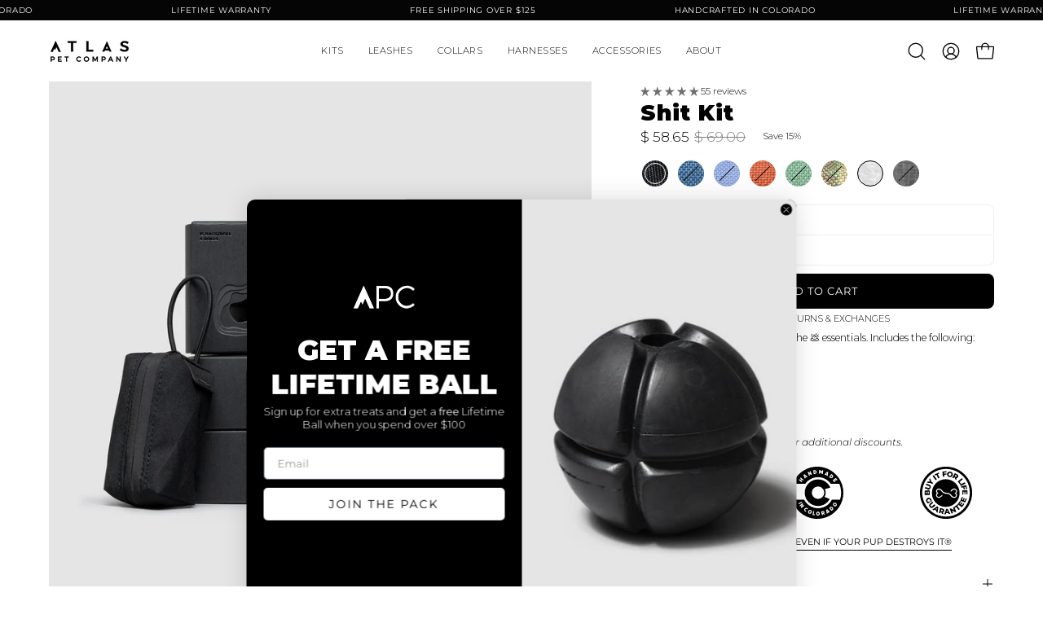

--- FILE ---
content_type: text/html; charset=utf-8
request_url: https://atlaspetcompany.com/collections/kits/products/shit-kit?variant=40853914091563
body_size: 81484
content:
<!doctype html>
<html class="no-js no-touch page-loading" lang="en">
<head>
  <meta charset="utf-8">
  <meta http-equiv="X-UA-Compatible" content="IE=edge">
  <meta name="viewport" content="width=device-width, height=device-height, initial-scale=1.0, minimum-scale=1.0">
  <link rel="canonical" href="https://atlaspetcompany.com/products/shit-kit"><link rel="preconnect" href="https://fonts.shopifycdn.com" crossorigin><link rel="preload" as="font" type="font/woff2"
          href="//atlaspetcompany.com/cdn/fonts/montserrat/montserrat_n3.29e699231893fd243e1620595067294bb067ba2a.woff2"
          crossorigin="anonymous"><link rel="preload" as="font" type="font/woff2"
          href="//atlaspetcompany.com/cdn/fonts/montserrat/montserrat_n9.680ded1be351aa3bf3b3650ac5f6df485af8a07c.woff2"
          crossorigin="anonymous"><link href="//atlaspetcompany.com/cdn/shop/t/245/assets/loading.svg?v=91665432863842511931761063740" as="image" type="image/svg+xml" rel="preload">
<style data-shopify>
  .no-js.page-loading .loading-overlay,
  html:not(.page-loading) .loading-overlay { opacity: 0; visibility: hidden; pointer-events: none; animation: fadeOut 1s ease; transition: visibility 0s linear 1s; }

  .loading-overlay { position: fixed; top: 0; left: 0; z-index: 99999; width: 100vw; height: 100vh; display: flex; align-items: center; justify-content: center; background: var(--overlay-bg, var(--COLOR-BLACK-WHITE)); }</style><link rel="shortcut icon" href="//atlaspetcompany.com/cdn/shop/files/favicon_620848a1-aa6c-4d00-aa04-d30800665c34_32x32.png?v=1760643609" type="image/png">
 <script>const ensureInstantJS=()=>{window.InstantJS||(window.InstantJS={}),window.InstantJS.track||(window.InstantJS.trackQueue=[],window.InstantJS.track=function(){window.InstantJS.trackQueue.push(arguments)})};ensureInstantJS();const trackEvent=(()=>{const t=new Set;return e=>{const n=JSON.stringify(e);t.has(n)||!e[0].includes("track")||(t.add(n),window.InstantJS.track("MARKETING_PIXEL_EVENT_FIRED",[{event:e,provider:"META_PLATFORMS"}]))}})();(function(){const e=()=>{if(window.fbq?.callMethod){const t=window.fbq,e=function(){trackEvent([...arguments]),t.apply(this,arguments)};for(const n in t)t.hasOwnProperty(n)&&(e[n]=t[n]);window.fbq=e}else setTimeout(e,1)},t=()=>{const{_fbq:e}=window;if(e&&e.queue){e.queue.forEach(t=>trackEvent([...t]));const n=e.queue.push;e.queue.push=function(...t){trackEvent([...t[0]]);return n.apply(e.queue,t)}}else setTimeout(t,1)};e(),t()})();</script>
<title>Shit Kit - Everything You Need When Nature Calls - Atlas Pet Company
  
  
  </title><meta name="description" content="Save 15% when you kit up on all the 💩 essentials. Includes the following: Lifetime Pouch Lifetime Loop Poop Bag Box x3 (12 rolls) Not eligible for additional discounts. ">

<meta property="og:site_name" content="Atlas Pet Company">
<meta property="og:url" content="https://atlaspetcompany.com/products/shit-kit">
<meta property="og:title" content="Shit Kit - Everything You Need When Nature Calls - Atlas Pet Company">
<meta property="og:type" content="product">
<meta property="og:description" content="Save 15% when you kit up on all the 💩 essentials. Includes the following: Lifetime Pouch Lifetime Loop Poop Bag Box x3 (12 rolls) Not eligible for additional discounts. "><meta property="og:image" content="http://atlaspetcompany.com/cdn/shop/files/atlas-pet-company-shit-kit-lifetime-warranty-dog-essentials-11.jpg?v=1762200742">
  <meta property="og:image:secure_url" content="https://atlaspetcompany.com/cdn/shop/files/atlas-pet-company-shit-kit-lifetime-warranty-dog-essentials-11.jpg?v=1762200742">
  <meta property="og:image:width" content="1500">
  <meta property="og:image:height" content="1500"><meta property="og:price:amount" content="58.65">
  <meta property="og:price:currency" content="USD"><meta name="twitter:card" content="summary_large_image">
<meta name="twitter:title" content="Shit Kit - Everything You Need When Nature Calls - Atlas Pet Company">
<meta name="twitter:description" content="Save 15% when you kit up on all the 💩 essentials. Includes the following: Lifetime Pouch Lifetime Loop Poop Bag Box x3 (12 rolls) Not eligible for additional discounts. "><style data-shopify>@font-face {
  font-family: Montserrat;
  font-weight: 900;
  font-style: normal;
  font-display: swap;
  src: url("//atlaspetcompany.com/cdn/fonts/montserrat/montserrat_n9.680ded1be351aa3bf3b3650ac5f6df485af8a07c.woff2") format("woff2"),
       url("//atlaspetcompany.com/cdn/fonts/montserrat/montserrat_n9.0cc5aaeff26ef35c23b69a061997d78c9697a382.woff") format("woff");
}

    @font-face {
  font-family: Montserrat;
  font-weight: 300;
  font-style: normal;
  font-display: swap;
  src: url("//atlaspetcompany.com/cdn/fonts/montserrat/montserrat_n3.29e699231893fd243e1620595067294bb067ba2a.woff2") format("woff2"),
       url("//atlaspetcompany.com/cdn/fonts/montserrat/montserrat_n3.64ed56f012a53c08a49d49bd7e0c8d2f46119150.woff") format("woff");
}

    @font-face {
  font-family: Montserrat;
  font-weight: 400;
  font-style: normal;
  font-display: swap;
  src: url("//atlaspetcompany.com/cdn/fonts/montserrat/montserrat_n4.81949fa0ac9fd2021e16436151e8eaa539321637.woff2") format("woff2"),
       url("//atlaspetcompany.com/cdn/fonts/montserrat/montserrat_n4.a6c632ca7b62da89c3594789ba828388aac693fe.woff") format("woff");
}

    @font-face {
  font-family: "Shadows Into Light";
  font-weight: 400;
  font-style: normal;
  font-display: swap;
  src: url("//atlaspetcompany.com/cdn/fonts/shadows_into_light/shadowsintolight_n4.13f218429ac0076957bf37b06737a1b0bf1ca804.woff2") format("woff2"),
       url("//atlaspetcompany.com/cdn/fonts/shadows_into_light/shadowsintolight_n4.1b8a37e3c67688e0fe11b3a125486f4a08991555.woff") format("woff");
}


    
      @font-face {
  font-family: Montserrat;
  font-weight: 700;
  font-style: normal;
  font-display: swap;
  src: url("//atlaspetcompany.com/cdn/fonts/montserrat/montserrat_n7.3c434e22befd5c18a6b4afadb1e3d77c128c7939.woff2") format("woff2"),
       url("//atlaspetcompany.com/cdn/fonts/montserrat/montserrat_n7.5d9fa6e2cae713c8fb539a9876489d86207fe957.woff") format("woff");
}

    

    
      @font-face {
  font-family: Montserrat;
  font-weight: 700;
  font-style: normal;
  font-display: swap;
  src: url("//atlaspetcompany.com/cdn/fonts/montserrat/montserrat_n7.3c434e22befd5c18a6b4afadb1e3d77c128c7939.woff2") format("woff2"),
       url("//atlaspetcompany.com/cdn/fonts/montserrat/montserrat_n7.5d9fa6e2cae713c8fb539a9876489d86207fe957.woff") format("woff");
}

    

    

    
      @font-face {
  font-family: Montserrat;
  font-weight: 100;
  font-style: normal;
  font-display: swap;
  src: url("//atlaspetcompany.com/cdn/fonts/montserrat/montserrat_n1.2f0714cbd41857ba00d5d4fafdce92c40aadb8e6.woff2") format("woff2"),
       url("//atlaspetcompany.com/cdn/fonts/montserrat/montserrat_n1.7bec1bf4c4d0f77c37dc95cf9616413eceba9082.woff") format("woff");
}

    

    
      @font-face {
  font-family: Montserrat;
  font-weight: 400;
  font-style: normal;
  font-display: swap;
  src: url("//atlaspetcompany.com/cdn/fonts/montserrat/montserrat_n4.81949fa0ac9fd2021e16436151e8eaa539321637.woff2") format("woff2"),
       url("//atlaspetcompany.com/cdn/fonts/montserrat/montserrat_n4.a6c632ca7b62da89c3594789ba828388aac693fe.woff") format("woff");
}

    

    
      @font-face {
  font-family: Montserrat;
  font-weight: 300;
  font-style: italic;
  font-display: swap;
  src: url("//atlaspetcompany.com/cdn/fonts/montserrat/montserrat_i3.9cfee8ab0b9b229ed9a7652dff7d786e45a01df2.woff2") format("woff2"),
       url("//atlaspetcompany.com/cdn/fonts/montserrat/montserrat_i3.68df04ba4494b4612ed6f9bf46b6c06246fa2fa4.woff") format("woff");
}

    

    
      @font-face {
  font-family: Montserrat;
  font-weight: 700;
  font-style: italic;
  font-display: swap;
  src: url("//atlaspetcompany.com/cdn/fonts/montserrat/montserrat_i7.a0d4a463df4f146567d871890ffb3c80408e7732.woff2") format("woff2"),
       url("//atlaspetcompany.com/cdn/fonts/montserrat/montserrat_i7.f6ec9f2a0681acc6f8152c40921d2a4d2e1a2c78.woff") format("woff");
}

    

    
      @font-face {
  font-family: Montserrat;
  font-weight: 500;
  font-style: normal;
  font-display: swap;
  src: url("//atlaspetcompany.com/cdn/fonts/montserrat/montserrat_n5.07ef3781d9c78c8b93c98419da7ad4fbeebb6635.woff2") format("woff2"),
       url("//atlaspetcompany.com/cdn/fonts/montserrat/montserrat_n5.adf9b4bd8b0e4f55a0b203cdd84512667e0d5e4d.woff") format("woff");
}

    
:root {--COLOR-PRIMARY-OPPOSITE: #ffffff;
      --COLOR-PRIMARY-LIGHTEN-DARKEN-ALPHA-20: rgba(26, 26, 26, 0.2);
      --COLOR-PRIMARY-LIGHTEN-DARKEN-ALPHA-30: rgba(26, 26, 26, 0.3);

      --PRIMARY-BUTTONS-COLOR-BG: #000000;
      --PRIMARY-BUTTONS-COLOR-TEXT: #ffffff;
      --PRIMARY-BUTTONS-COLOR-TEXT-ALPHA-10: rgba(255, 255, 255, 0.1);
      --PRIMARY-BUTTONS-COLOR-BORDER: #000000;
      --PRIMARY-BUTTONS-COLOR-HOVER: rgba(255, 255, 255, 0.5);

      --PRIMARY-BUTTONS-COLOR-LIGHTEN-DARKEN: #1a1a1a;

      --PRIMARY-BUTTONS-COLOR-ALPHA-05: rgba(0, 0, 0, 0.05);
      --PRIMARY-BUTTONS-COLOR-ALPHA-10: rgba(0, 0, 0, 0.1);
      --PRIMARY-BUTTONS-COLOR-ALPHA-50: rgba(0, 0, 0, 0.5);--COLOR-SECONDARY-OPPOSITE: #000000;
      --COLOR-SECONDARY-OPPOSITE-ALPHA-20: rgba(0, 0, 0, 0.2);
      --COLOR-SECONDARY-LIGHTEN-DARKEN-ALPHA-20: rgba(230, 230, 230, 0.2);
      --COLOR-SECONDARY-LIGHTEN-DARKEN-ALPHA-30: rgba(230, 230, 230, 0.3);

      --SECONDARY-BUTTONS-COLOR-BG: #ffffff;
      --SECONDARY-BUTTONS-COLOR-TEXT: #000000;
      --SECONDARY-BUTTONS-COLOR-TEXT-ALPHA-10: rgba(0, 0, 0, 0.1);
      --SECONDARY-BUTTONS-COLOR-BORDER: #ffffff;

      --SECONDARY-BUTTONS-COLOR-ALPHA-05: rgba(255, 255, 255, 0.05);
      --SECONDARY-BUTTONS-COLOR-ALPHA-10: rgba(255, 255, 255, 0.1);
      --SECONDARY-BUTTONS-COLOR-ALPHA-50: rgba(255, 255, 255, 0.5);--OUTLINE-BUTTONS-PRIMARY-BG: transparent;
      --OUTLINE-BUTTONS-PRIMARY-TEXT: #000000;
      --OUTLINE-BUTTONS-PRIMARY-TEXT-ALPHA-10: rgba(0, 0, 0, 0.1);
      --OUTLINE-BUTTONS-PRIMARY-BORDER: #000000;
      --OUTLINE-BUTTONS-PRIMARY-BG-HOVER: rgba(26, 26, 26, 0.2);

      --OUTLINE-BUTTONS-SECONDARY-BG: transparent;
      --OUTLINE-BUTTONS-SECONDARY-TEXT: #ffffff;
      --OUTLINE-BUTTONS-SECONDARY-TEXT-ALPHA-10: rgba(255, 255, 255, 0.1);
      --OUTLINE-BUTTONS-SECONDARY-BORDER: #ffffff;
      --OUTLINE-BUTTONS-SECONDARY-BG-HOVER: rgba(230, 230, 230, 0.2);

      --OUTLINE-BUTTONS-WHITE-BG: transparent;
      --OUTLINE-BUTTONS-WHITE-TEXT: #ffffff;
      --OUTLINE-BUTTONS-WHITE-TEXT-ALPHA-10: rgba(255, 255, 255, 0.1);
      --OUTLINE-BUTTONS-WHITE-BORDER: #ffffff;

      --OUTLINE-BUTTONS-BLACK-BG: transparent;
      --OUTLINE-BUTTONS-BLACK-TEXT: #000000;
      --OUTLINE-BUTTONS-BLACK-TEXT-ALPHA-10: rgba(0, 0, 0, 0.1);
      --OUTLINE-BUTTONS-BLACK-BORDER: #000000;--OUTLINE-SOLID-BUTTONS-PRIMARY-BG: #000000;
      --OUTLINE-SOLID-BUTTONS-PRIMARY-TEXT: #ffffff;
      --OUTLINE-SOLID-BUTTONS-PRIMARY-TEXT-ALPHA-10: rgba(255, 255, 255, 0.1);
      --OUTLINE-SOLID-BUTTONS-PRIMARY-BORDER: #ffffff;
      --OUTLINE-SOLID-BUTTONS-PRIMARY-BG-HOVER: rgba(255, 255, 255, 0.2);

      --OUTLINE-SOLID-BUTTONS-SECONDARY-BG: #ffffff;
      --OUTLINE-SOLID-BUTTONS-SECONDARY-TEXT: #000000;
      --OUTLINE-SOLID-BUTTONS-SECONDARY-TEXT-ALPHA-10: rgba(0, 0, 0, 0.1);
      --OUTLINE-SOLID-BUTTONS-SECONDARY-BORDER: #000000;
      --OUTLINE-SOLID-BUTTONS-SECONDARY-BG-HOVER: rgba(0, 0, 0, 0.2);

      --OUTLINE-SOLID-BUTTONS-WHITE-BG: #ffffff;
      --OUTLINE-SOLID-BUTTONS-WHITE-TEXT: #000000;
      --OUTLINE-SOLID-BUTTONS-WHITE-TEXT-ALPHA-10: rgba(0, 0, 0, 0.1);
      --OUTLINE-SOLID-BUTTONS-WHITE-BORDER: #000000;

      --OUTLINE-SOLID-BUTTONS-BLACK-BG: #000000;
      --OUTLINE-SOLID-BUTTONS-BLACK-TEXT: #ffffff;
      --OUTLINE-SOLID-BUTTONS-BLACK-TEXT-ALPHA-10: rgba(255, 255, 255, 0.1);
      --OUTLINE-SOLID-BUTTONS-BLACK-BORDER: #ffffff;--COLOR-HEADING: #000;
      --COLOR-TEXT: #000;
      --COLOR-TEXT-DARKEN: #000000;
      --COLOR-TEXT-LIGHTEN: #333333;
      --COLOR-TEXT-ALPHA-5: rgba(0, 0, 0, 0.05);
      --COLOR-TEXT-ALPHA-8: rgba(0, 0, 0, 0.08);
      --COLOR-TEXT-ALPHA-10: rgba(0, 0, 0, 0.1);
      --COLOR-TEXT-ALPHA-15: rgba(0, 0, 0, 0.15);
      --COLOR-TEXT-ALPHA-20: rgba(0, 0, 0, 0.2);
      --COLOR-TEXT-ALPHA-25: rgba(0, 0, 0, 0.25);
      --COLOR-TEXT-ALPHA-50: rgba(0, 0, 0, 0.5);
      --COLOR-TEXT-ALPHA-60: rgba(0, 0, 0, 0.6);
      --COLOR-TEXT-ALPHA-85: rgba(0, 0, 0, 0.85);

      --COLOR-BG: #ffffff;
      --COLOR-BG-ALPHA-25: rgba(255, 255, 255, 0.25);
      --COLOR-BG-ALPHA-35: rgba(255, 255, 255, 0.35);
      --COLOR-BG-ALPHA-60: rgba(255, 255, 255, 0.6);
      --COLOR-BG-ALPHA-65: rgba(255, 255, 255, 0.65);
      --COLOR-BG-ALPHA-85: rgba(255, 255, 255, 0.85);
      --COLOR-BG-DARKEN: #e6e6e6;
      --COLOR-BG-LIGHTEN-DARKEN: #e6e6e6;
      --COLOR-BG-LIGHTEN-DARKEN-SHIMMER-BG: #fafafa;
      --COLOR-BG-LIGHTEN-DARKEN-SHIMMER-EFFECT: #f5f5f5;
      --COLOR-BG-LIGHTEN-DARKEN-SHIMMER-ENHANCEMENT: #000000;
      --COLOR-BG-LIGHTEN-DARKEN-FOREGROUND: #f7f7f7;
      --COLOR-BG-LIGHTEN-DARKEN-HIGHLIGHT: rgba(38, 38, 38, 0.15);
      --COLOR-BG-LIGHTEN-DARKEN-SEARCH-LOADER: #cccccc;
      --COLOR-BG-LIGHTEN-DARKEN-SEARCH-LOADER-LINE: #e6e6e6;
      --COLOR-BG-LIGHTEN-DARKEN-2: #cdcdcd;
      --COLOR-BG-LIGHTEN-DARKEN-3: #c0c0c0;
      --COLOR-BG-LIGHTEN-DARKEN-4: #b3b3b3;
      --COLOR-BG-LIGHTEN-DARKEN-5: #a6a6a6;
      --COLOR-BG-LIGHTEN-DARKEN-6: #9a9a9a;
      --COLOR-BG-LIGHTEN-DARKEN-CONTRAST: #b3b3b3;
      --COLOR-BG-LIGHTEN-DARKEN-CONTRAST-2: #a6a6a6;
      --COLOR-BG-LIGHTEN-DARKEN-CONTRAST-3: #999999;
      --COLOR-BG-LIGHTEN-DARKEN-CONTRAST-4: #8c8c8c;
      --COLOR-BG-LIGHTEN-DARKEN-CONTRAST-5: #808080;
      --COLOR-BG-LIGHTEN-DARKEN-CONTRAST-6: #737373;

      --COLOR-BG-SECONDARY: #000000;
      --COLOR-BG-SECONDARY-LIGHTEN-DARKEN: #1a1a1a;
      --COLOR-BG-SECONDARY-LIGHTEN-DARKEN-CONTRAST: #808080;

      --COLOR-INPUT-BG: #ffffff;

      --COLOR-ACCENT: #050505;
      --COLOR-ACCENT-TEXT: #fff;
      --COLOR-ACCENT-MIX-ALPHA: rgba(3, 3, 3, 0.1);

      --COLOR-BORDER: #efefef;
      --COLOR-BORDER-ALPHA-15: rgba(239, 239, 239, 0.15);
      --COLOR-BORDER-ALPHA-30: rgba(239, 239, 239, 0.3);
      --COLOR-BORDER-ALPHA-50: rgba(239, 239, 239, 0.5);
      --COLOR-BORDER-ALPHA-65: rgba(239, 239, 239, 0.65);
      --COLOR-BORDER-LIGHTEN-DARKEN: #a3a3a3;
      --COLOR-BORDER-HAIRLINE: #f7f7f7;

      --COLOR-SALE-BG: #000000;
      --COLOR-SALE-TEXT: #ffffff;
      --COLOR-CUSTOM-BG: #ffffff;
      --COLOR-CUSTOM-TEXT: #000000;
      --COLOR-SOLD-BG: #efefef;
      --COLOR-SOLD-TEXT: #000000;
      --COLOR-SAVING-BG: #ffffff;
      --COLOR-SAVING-TEXT: #000000;

      --COLOR-WHITE-BLACK: #fff;
      --COLOR-BLACK-WHITE: #000;
      --COLOR-BLACK-WHITE-ALPHA-25: rgba(0, 0, 0, 0.25);
      --COLOR-BLACK-WHITE-ALPHA-34: rgba(0, 0, 0, 0.34);
      --COLOR-BG-OVERLAY: rgba(255, 255, 255, 0.5);--COLOR-DISABLED-GREY: rgba(0, 0, 0, 0.05);
      --COLOR-DISABLED-GREY-DARKEN: rgba(0, 0, 0, 0.45);
      --COLOR-ERROR: #D02E2E;
      --COLOR-ERROR-BG: #f3cbcb;
      --COLOR-SUCCESS: #56AD6A;
      --COLOR-SUCCESS-BG: #ECFEF0;
      --COLOR-WARN: #ECBD5E;
      --COLOR-TRANSPARENT: rgba(255, 255, 255, 0);

      --COLOR-WHITE: #ffffff;
      --COLOR-WHITE-DARKEN: #f2f2f2;
      --COLOR-WHITE-ALPHA-10: rgba(255, 255, 255, 0.1);
      --COLOR-WHITE-ALPHA-20: rgba(255, 255, 255, 0.2);
      --COLOR-WHITE-ALPHA-25: rgba(255, 255, 255, 0.25);
      --COLOR-WHITE-ALPHA-50: rgba(255, 255, 255, 0.5);
      --COLOR-WHITE-ALPHA-60: rgba(255, 255, 255, 0.6);
      --COLOR-BLACK: #000000;
      --COLOR-BLACK-LIGHTEN: #1a1a1a;
      --COLOR-BLACK-ALPHA-05: rgba(0, 0, 0, 0.05);
      --COLOR-BLACK-ALPHA-10: rgba(0, 0, 0, 0.1);
      --COLOR-BLACK-ALPHA-20: rgba(0, 0, 0, 0.2);
      --COLOR-BLACK-ALPHA-25: rgba(0, 0, 0, 0.25);
      --COLOR-BLACK-ALPHA-50: rgba(0, 0, 0, 0.5);
      --COLOR-BLACK-ALPHA-60: rgba(0, 0, 0, 0.6);--FONT-STACK-BODY: Montserrat, sans-serif;
      --FONT-STYLE-BODY: normal;
      --FONT-STYLE-BODY-ITALIC: italic;
      --FONT-ADJUST-BODY: 0.85;

      --FONT-WEIGHT-BODY: 300;
      --FONT-WEIGHT-BODY-LIGHT: 100;
      --FONT-WEIGHT-BODY-MEDIUM: 400;
      --FONT-WEIGHT-BODY-BOLD: 400;

      --FONT-STACK-HEADING: Montserrat, sans-serif;
      --FONT-STYLE-HEADING: normal;
      --FONT-STYLE-HEADING-ITALIC: italic;
      --FONT-ADJUST-HEADING: 0.85;

      --FONT-WEIGHT-HEADING: 900;
      --FONT-WEIGHT-HEADING-LIGHT: 700;
      --FONT-WEIGHT-HEADING-MEDIUM: 500;
      --FONT-WEIGHT-HEADING-BOLD: 700;

      --FONT-STACK-NAV: Montserrat, sans-serif;
      --FONT-STYLE-NAV: normal;
      --FONT-STYLE-NAV-ITALIC: italic;
      --FONT-ADJUST-NAV: 0.8;
      --FONT-ADJUST-NAV-TOP-LEVEL: 0.7;

      --FONT-WEIGHT-NAV: 300;
      --FONT-WEIGHT-NAV-LIGHT: 100;
      --FONT-WEIGHT-NAV-MEDIUM: 400;
      --FONT-WEIGHT-NAV-BOLD: 400;

      --FONT-ADJUST-PRODUCT-GRID: 0.85;
      --FONT-ADJUST-PRODUCT-GRID-HEADING: 0.9;

      --FONT-ADJUST-BADGES: 1.0;

      --FONT-STACK-BUTTON: Montserrat, sans-serif;
      --FONT-STYLE-BUTTON: normal;
      --FONT-STYLE-BUTTON-ITALIC: italic;
      --FONT-ADJUST-SMALL-BUTTON: 0.7;
      --FONT-ADJUST-MEDIUM-BUTTON: 0.7;
      --FONT-ADJUST-LARGE-BUTTON: 0.8;

      --FONT-WEIGHT-BUTTON: 400;
      --FONT-WEIGHT-BUTTON-MEDIUM: 700;
      --FONT-WEIGHT-BUTTON-BOLD: 500;

      --FONT-STACK-SUBHEADING: Montserrat, sans-serif;
      --FONT-STYLE-SUBHEADING: normal;
      --FONT-ADJUST-SUBHEADING: 0.85;

      --FONT-WEIGHT-SUBHEADING: 400;
      --FONT-WEIGHT-SUBHEADING-BOLD: 500;

      --FONT-STACK-LABEL: Montserrat, sans-serif;
      --FONT-STYLE-LABEL: normal;
      --FONT-ADJUST-LABEL: 0.85;

      --FONT-STACK-HIGHLIGHT: "Shadows Into Light", cursive;
      --FONT-STYLE-HIGHLIGHT: normal;
      --FONT-WEIGHT-HIGHLIGHT: 400;

      --FONT-WEIGHT-LABEL: 100;

      --LETTER-SPACING-NAV: 0.05em;
      --LETTER-SPACING-HEADING: 0.025em;
      --LETTER-SPACING-SUBHEADING: 0.025em;
      --LETTER-SPACING-BUTTON: 0.075em;
      --LETTER-SPACING-LABEL: 0.05em;

      --BUTTON-TEXT-CAPS: uppercase;
      --HEADING-TEXT-CAPS: none;
      --SUBHEADING-TEXT-CAPS: uppercase;
      --LABEL-TEXT-CAPS: none;--FONT-SIZE-INPUT: 1rem;--RADIUS: 8px;
      --RADIUS-SMALL: 8px;
      --RADIUS-TINY: 8px;
      --RADIUS-CHECKBOX: 4px;
      --RADIUS-TEXTAREA: 8px;--RADIUS-BADGE: 4px;--PRODUCT-MEDIA-PADDING-TOP: 100%;--BORDER-WIDTH: 1px;--STROKE-WIDTH: 12px;--SITE-WIDTH: 1440px;
      --SITE-WIDTH-NARROW: 840px;

      
      --SMALL-BUTTON-WIDTH: 50px;
      --MEDIUM-BUTTON-WIDTH: 100px;
      --LARGE-BUTTON-WIDTH: 200px;
      --SMALL-BUTTON-HEIGHT: 20px;
      --MEDIUM-BUTTON-HEIGHT: 20px;
      --LARGE-BUTTON-HEIGHT: 20px;--COLOR-UPSELLS-BG: #ffffff;
      --COLOR-UPSELLS-TEXT: #0B0B0B;
      --COLOR-UPSELLS-TEXT-LIGHTEN: #3e3e3e;
      --COLOR-UPSELLS-DISABLED-GREY-DARKEN: rgba(11, 11, 11, 0.45);
      --UPSELLS-HEIGHT: 105px;
      --UPSELLS-IMAGE-WIDTH: 40%;--ICON-ARROW-RIGHT: url( "//atlaspetcompany.com/cdn/shop/t/245/assets/icon-chevron-right.svg?v=115618353204357621731761063740" );--loading-svg: url( "//atlaspetcompany.com/cdn/shop/t/245/assets/loading.svg?v=91665432863842511931761063740" );
      --icon-check: url( "//atlaspetcompany.com/cdn/shop/t/245/assets/icon-check.svg?v=175316081881880408121761063740" );
      --icon-check-swatch: url( "//atlaspetcompany.com/cdn/shop/t/245/assets/icon-check-swatch.svg?v=131897745589030387781761063740" );
      --icon-zoom-in: url( "//atlaspetcompany.com/cdn/shop/t/245/assets/icon-zoom-in.svg?v=157433013461716915331761063740" );
      --icon-zoom-out: url( "//atlaspetcompany.com/cdn/shop/t/245/assets/icon-zoom-out.svg?v=164909107869959372931761063740" );--collection-sticky-bar-height: 0px;
      --collection-image-padding-top: 60%;

      --drawer-width: 400px;
      --drawer-transition: transform 0.4s cubic-bezier(0.46, 0.01, 0.32, 1);--gutter: 60px;
      --gutter-mobile: 20px;
      --grid-gutter: 20px;
      --grid-gutter-mobile: 35px;--inner: 20px;
      --inner-tablet: 18px;
      --inner-mobile: 16px;--grid: repeat(4, minmax(0, 1fr));
      --grid-tablet: repeat(3, minmax(0, 1fr));
      --grid-mobile: repeat(2, minmax(0, 1fr));
      --megamenu-grid: repeat(4, minmax(0, 1fr));
      --grid-row: 1 / span 4;--scrollbar-width: 0px;--overlay: #000;
      --overlay-opacity: 1;--swatch-width: 38px;
      --swatch-height: 26px;
      --swatch-size: 32px;
      --swatch-size-mobile: 30px;

      
      --move-offset: 20px;

      
      --autoplay-speed: 2200ms;
    }

    
.product-upsell__image:after,
    .popup-quick-view__nav-media:after,
    .product-gallery__media--image:after,
    .product-gallery__media--onboarding:after,
    .product-single__thumbnail-link:after {
      content: '';
      position: absolute;
      z-index: 1;
      inset: 0;
      background: rgba(0, 0, 0, .03);
      pointer-events: none;
    }</style><link href="//atlaspetcompany.com/cdn/shop/t/245/assets/theme.css?v=111305315378188995821761063740" rel="stylesheet" type="text/css" media="all" /><script
  type="text/javascript"
>
    if (window.MSInputMethodContext && document.documentMode) {
      var scripts = document.getElementsByTagName('script')[0];
      var polyfill = document.createElement("script");
      polyfill.defer = true;
      polyfill.src = "//atlaspetcompany.com/cdn/shop/t/245/assets/ie11.js?v=164037955086922138091761063740";

      scripts.parentNode.insertBefore(polyfill, scripts);

      document.documentElement.classList.add('ie11');
    } else {
      document.documentElement.className = document.documentElement.className.replace('no-js', 'js');
    }

    let root = '/';
    if (root[root.length - 1] !== '/') {
      root = `${root}/`;
    }

    window.theme = {
      routes: {
        root: root,
        cart_url: "\/cart",
        cart_add_url: "\/cart\/add",
        cart_change_url: "\/cart\/change",
        shop_url: "https:\/\/atlaspetcompany.com",
        searchUrl: '/search',
        predictiveSearchUrl: '/search/suggest',
        product_recommendations_url: "\/recommendations\/products"
      },
      assets: {
        photoswipe: '//atlaspetcompany.com/cdn/shop/t/245/assets/photoswipe.js?v=162613001030112971491761063740',
        smoothscroll: '//atlaspetcompany.com/cdn/shop/t/245/assets/smoothscroll.js?v=37906625415260927261761063740',
        no_image: "files/APC_A-01_de3f26cc-ebee-4ae8-85da-08ea8fe147e8.png",
        swatches: '//atlaspetcompany.com/cdn/shop/t/245/assets/swatches.json?v=90581864790882691741761063740',
        base: "//atlaspetcompany.com/cdn/shop/t/245/assets/"
      },
      strings: {
        add_to_cart: "Add to Cart",
        cart_acceptance_error: "You must accept our terms and conditions.",
        cart_empty: "Your cart is currently empty.",
        cart_price: "Price",
        cart_quantity: "Quantity",
        cart_items_one: "{{ count }} item",
        cart_items_many: "{{ count }} items",
        cart_title: "Cart",
        cart_total: "Total",
        continue_shopping: "Continue Shopping",
        free: "Free",
        limit_error: "Sorry, looks like we don\u0026#39;t have enough of this product.",
        preorder: "Pre-Order",
        remove: "Remove",
        sale_badge_text: "Sale",
        saving_badge: "Save {{ discount }}",
        saving_up_to_badge: "Save up to {{ discount }}",
        sold_out: "Sold Out",
        subscription: "Subscription",
        unavailable: "Unavailable",
        unit_price_label: "Unit price",
        unit_price_separator: "per",
        zero_qty_error: "Quantity must be greater than 0.",
        delete_confirm: "Are you sure you wish to delete this address?",
        newsletter_product_availability: "Notify Me When It’s Available"
      },
      icons: {
        close: '<svg aria-hidden="true" focusable="false" role="presentation" class="icon icon-close" viewBox="0 0 192 192"><path d="M150 42 42 150M150 150 42 42" stroke="currentColor" stroke-linecap="round" stroke-linejoin="round"/></svg>'
      },
      settings: {
        animationsEnabled: false,
        cartType: "drawer",
        enableAcceptTerms: false,
        enableInfinityScroll: false,
        enablePaymentButton: false,
        gridImageSize: "contain",
        gridImageAspectRatio: 1,
        mobileMenuBehaviour: "link",
        productGridHover: "slideshow",
        savingBadgeType: "percentage",
        showSaleBadge: false,
        showSoldBadge: true,
        showSavingBadge: true,
        quickBuy: "none",
        suggestArticles: false,
        suggestCollections: true,
        suggestProducts: true,
        suggestPages: true,
        suggestionsResultsLimit: 10,
        currency_code_enable: false,
        hideInventoryCount: true,
        colorSwatchesType: "theme",
        atcButtonShowPrice: false,
        buynowButtonColor: "btn--white",
        buynowButtonStyle: "btn--solid-border",
        buynowButtonSize: "btn--medium",
        mobileMenuType: "new",
      },
      sizes: {
        mobile: 480,
        small: 768,
        large: 1024,
        widescreen: 1440
      },
      moneyFormat: "$ {{amount}}",
      moneyWithCurrencyFormat: "$ {{amount}} USD",
      subtotal: 0,
      current_iso_code: "USD",
      info: {
        name: 'Palo Alto'
      },
      version: '6.2.0'
    };
    window.PaloAlto = window.PaloAlto || {};
    window.slate = window.slate || {};
    window.isHeaderTransparent = false;
    window.stickyHeaderHeight = 60;
    window.lastWindowWidth = window.innerWidth || document.documentElement.clientWidth;
</script><script src="//atlaspetcompany.com/cdn/shop/t/245/assets/vendor.js?v=164905933048751944601761063740" defer="defer"></script>
<script src="//atlaspetcompany.com/cdn/shop/t/245/assets/theme.dev.js?v=29740974605497481661761063740" defer="defer"></script><!-- Intelligems -->
<script>
    window.Shopify = window.Shopify || {theme: {id: 134852313131, role: 'main' } };
    window._template = {
        directory: "",
        name: "product",
        suffix: "shit-kit"
    };
  </script>
  <script type="module" blocking="render" fetchpriority="high" src="https://cdn.intelligems.io/esm/474ad377894f/bundle.js" async></script>







<!-- Browser Color -->
<!-- Google tag (gtag.js) -->
<script async src="https://www.googletagmanager.com/gtag/js?id=GT-5DCVXKVP"></script>
<script>
  window.dataLayer = window.dataLayer || [];
  function gtag(){dataLayer.push(arguments);}
  gtag('js', new Date());

  gtag('config', 'GT-5DCVXKVP');
</script>

<!-- Google Tag Manager -->
<script>(function(w,d,s,l,i){w[l]=w[l]||[];w[l].push({'gtm.start':
new Date().getTime(),event:'gtm.js'});var f=d.getElementsByTagName(s)[0],
j=d.createElement(s),dl=l!='dataLayer'?'&l='+l:'';j.async=true;j.src=
'https://www.googletagmanager.com/gtm.js?id='+i+dl;f.parentNode.insertBefore(j,f);
})(window,document,'script','dataLayer','GTM-TNTP9QTG');</script>
<!-- End Google Tag Manager -->

<meta name="theme-color" content="#000000" media="(prefers-color-scheme: light)">
<meta name="theme-color" content="#000000" media="(prefers-color-scheme: dark)">

<!-- iOS Safari -->
<meta name="apple-mobile-web-app-capable" content="yes">
<meta name="apple-mobile-web-app-status-bar-style" content="black-translucent">


<script type="text/javascript">
    window.heap=window.heap||[],heap.load=function(e,t){window.heap.appid=e,window.heap.config=t=t||{};var r=t.forceSSL||"https:"===document.location.protocol,a=document.createElement("script");a.type="text/javascript",a.async=!0,a.src=(r?"https:":"http:")+"//cdn.heapanalytics.com/js/heap-"+e+".js";var n=document.getElementsByTagName("script")[0];n.parentNode.insertBefore(a,n);for(var o=function(e){return function(){heap.push([e].concat(Array.prototype.slice.call(arguments,0)))}},p=["addEventProperties","addUserProperties","clearEventProperties","identify","removeEventProperty","setEventProperties","track","unsetEventProperty"],c=0;c<p.length;c++)heap[p[c]]=o(p[c])};
        heap.load("2077606932");
    var customerEmail = '' || '';
    heap.identify(customerEmail);
    heap.addUserProperties({'Name': '','email': customerEmail,'CustomerID':'','TotalSpent':''});
</script>


<script src="https://static.klaviyo.com/onsite/js/klaviyo.js?company_id=mfWfmD" async></script>
<script src="https://a.klaviyo.com/media/js/onsite/onsite.js" async></script><script>
  (function initKlaviyoBIS(){
    function ready(fn){ document.readyState !== 'loading' ? fn() : document.addEventListener('DOMContentLoaded', fn); }
    function enableBIS(){
      window.klaviyo = window.klaviyo || [];
      try {
        klaviyo.init({ account: "mfWfmD", platform: "shopify" });
        klaviyo.enable("backinstock", {
          trigger: {
            product_page_text: "Join Waitlist",
            product_page_class: "btn",
            product_page_text_align: "center",
            product_page_margin: "0px",
            product_page_width: "100%",
            margin_top: "12px",
            font_size: "13px",
            alternate_anchor: "kl-bis-container",
            replace_anchor: false
          },
          modal: {
            headline: "{product_name}",
            body_content: "Signup to be notified when this item comes back in stock.",
            email_field_label: "Email",
            button_label: "Join Waitlist",
            subscription_success_label: "You're in! We'll let you know when it's ready for you."
          }
        });
      } catch(e) { /* swallow */ }
    }
    ready(function(){
      // wait a tick for async onsite.js to attach
      var tries = 0, t = setInterval(function(){
        tries++;
        if (window.klaviyo && typeof klaviyo.enable === 'function'){ clearInterval(t); enableBIS(); }
        if (tries > 20) { clearInterval(t); enableBIS(); } // fallback
      }, 150);
    });
  })();
</script>



     <script>
     if(document.location.href.indexOf('https://atlaspetcompany.com/collections/all?sort_by=best-selling') > -1) {
     document.location.href = 'https://atlaspetcompany.com/';
     }
     </script>




<script> (function(){ var s = document.createElement('script'); var h = document.querySelector('head') || document.body; s.src = 'https://acsbapp.com/apps/app/dist/js/app.js'; s.async = true; s.onload = function(){ acsbJS.init({ statementLink : '', footerHtml : '', hideMobile : true, hideTrigger : true, disableBgProcess : false, language : 'en', position : 'right', leadColor : '#000000', triggerColor : '#000000', triggerRadius : '50%', triggerPositionX : 'right', triggerPositionY : 'bottom', triggerIcon : 'people', triggerSize : 'medium', triggerOffsetX : 20, triggerOffsetY : 20, mobile : { triggerSize : 'small', triggerPositionX : 'right', triggerPositionY : 'center', triggerOffsetX : 10, triggerOffsetY : 0, triggerRadius : '50%' } }); }; h.appendChild(s); })(); </script><script type='text/javascript'>
  var script = document.createElement('script');
  script.src = 'https://xp2023-pix.s3.amazonaws.com/px_BqZdG.js';
  document.getElementsByTagName('head')[0].appendChild(script);
</script><script>
      function removeATCattribute() {
        let atcBtns = document.querySelectorAll("button[data-add-to-cart]");
        atcBtns.forEach(btn => btn.removeAttribute("data-add-to-cart"));
      }

      window.SLIDECART_LOADED = removeATCattribute;
    </script>
    <script>
      let removingATCInterval;
      document.addEventListener("click", (e) => {
        if(e.target.matches(".popup-quick-view__close, .popup-quick-view__close *") && removingATCInterval) {
          clearInterval(removingATCInterval);
        }

        if(!e.target.matches(".product-upsell__btn, .product-upsell__btn *")) return;

        removingATCInterval = setInterval(removeATCattribute, 100);
      })
    </script><script>window.performance && window.performance.mark && window.performance.mark('shopify.content_for_header.start');</script><meta name="facebook-domain-verification" content="zf4penfon01q2yxkjlldb3w07sfy85">
<meta id="shopify-digital-wallet" name="shopify-digital-wallet" content="/11449524/digital_wallets/dialog">
<meta name="shopify-checkout-api-token" content="c803d55e32820cd10d915cc9dd08104b">
<link rel="alternate" type="application/json+oembed" href="https://atlaspetcompany.com/products/shit-kit.oembed">
<script async="async" src="/checkouts/internal/preloads.js?locale=en-US"></script>
<link rel="preconnect" href="https://shop.app" crossorigin="anonymous">
<script async="async" src="https://shop.app/checkouts/internal/preloads.js?locale=en-US&shop_id=11449524" crossorigin="anonymous"></script>
<script id="apple-pay-shop-capabilities" type="application/json">{"shopId":11449524,"countryCode":"US","currencyCode":"USD","merchantCapabilities":["supports3DS"],"merchantId":"gid:\/\/shopify\/Shop\/11449524","merchantName":"Atlas Pet Company","requiredBillingContactFields":["postalAddress","email"],"requiredShippingContactFields":["postalAddress","email"],"shippingType":"shipping","supportedNetworks":["visa","masterCard","amex","discover","elo","jcb"],"total":{"type":"pending","label":"Atlas Pet Company","amount":"1.00"},"shopifyPaymentsEnabled":true,"supportsSubscriptions":true}</script>
<script id="shopify-features" type="application/json">{"accessToken":"c803d55e32820cd10d915cc9dd08104b","betas":["rich-media-storefront-analytics"],"domain":"atlaspetcompany.com","predictiveSearch":true,"shopId":11449524,"locale":"en"}</script>
<script>var Shopify = Shopify || {};
Shopify.shop = "atlas-pet-company.myshopify.com";
Shopify.locale = "en";
Shopify.currency = {"active":"USD","rate":"1.0"};
Shopify.country = "US";
Shopify.theme = {"name":"Palo Alto - PC","id":134852313131,"schema_name":"Palo Alto","schema_version":"6.2.0","theme_store_id":777,"role":"main"};
Shopify.theme.handle = "null";
Shopify.theme.style = {"id":null,"handle":null};
Shopify.cdnHost = "atlaspetcompany.com/cdn";
Shopify.routes = Shopify.routes || {};
Shopify.routes.root = "/";</script>
<script type="module">!function(o){(o.Shopify=o.Shopify||{}).modules=!0}(window);</script>
<script>!function(o){function n(){var o=[];function n(){o.push(Array.prototype.slice.apply(arguments))}return n.q=o,n}var t=o.Shopify=o.Shopify||{};t.loadFeatures=n(),t.autoloadFeatures=n()}(window);</script>
<script>
  window.ShopifyPay = window.ShopifyPay || {};
  window.ShopifyPay.apiHost = "shop.app\/pay";
  window.ShopifyPay.redirectState = null;
</script>
<script id="shop-js-analytics" type="application/json">{"pageType":"product"}</script>
<script defer="defer" async type="module" src="//atlaspetcompany.com/cdn/shopifycloud/shop-js/modules/v2/client.init-shop-cart-sync_C5BV16lS.en.esm.js"></script>
<script defer="defer" async type="module" src="//atlaspetcompany.com/cdn/shopifycloud/shop-js/modules/v2/chunk.common_CygWptCX.esm.js"></script>
<script type="module">
  await import("//atlaspetcompany.com/cdn/shopifycloud/shop-js/modules/v2/client.init-shop-cart-sync_C5BV16lS.en.esm.js");
await import("//atlaspetcompany.com/cdn/shopifycloud/shop-js/modules/v2/chunk.common_CygWptCX.esm.js");

  window.Shopify.SignInWithShop?.initShopCartSync?.({"fedCMEnabled":true,"windoidEnabled":true});

</script>
<script defer="defer" async type="module" src="//atlaspetcompany.com/cdn/shopifycloud/shop-js/modules/v2/client.payment-terms_CZxnsJam.en.esm.js"></script>
<script defer="defer" async type="module" src="//atlaspetcompany.com/cdn/shopifycloud/shop-js/modules/v2/chunk.common_CygWptCX.esm.js"></script>
<script defer="defer" async type="module" src="//atlaspetcompany.com/cdn/shopifycloud/shop-js/modules/v2/chunk.modal_D71HUcav.esm.js"></script>
<script type="module">
  await import("//atlaspetcompany.com/cdn/shopifycloud/shop-js/modules/v2/client.payment-terms_CZxnsJam.en.esm.js");
await import("//atlaspetcompany.com/cdn/shopifycloud/shop-js/modules/v2/chunk.common_CygWptCX.esm.js");
await import("//atlaspetcompany.com/cdn/shopifycloud/shop-js/modules/v2/chunk.modal_D71HUcav.esm.js");

  
</script>
<script>
  window.Shopify = window.Shopify || {};
  if (!window.Shopify.featureAssets) window.Shopify.featureAssets = {};
  window.Shopify.featureAssets['shop-js'] = {"shop-cart-sync":["modules/v2/client.shop-cart-sync_ZFArdW7E.en.esm.js","modules/v2/chunk.common_CygWptCX.esm.js"],"init-fed-cm":["modules/v2/client.init-fed-cm_CmiC4vf6.en.esm.js","modules/v2/chunk.common_CygWptCX.esm.js"],"shop-button":["modules/v2/client.shop-button_tlx5R9nI.en.esm.js","modules/v2/chunk.common_CygWptCX.esm.js"],"shop-cash-offers":["modules/v2/client.shop-cash-offers_DOA2yAJr.en.esm.js","modules/v2/chunk.common_CygWptCX.esm.js","modules/v2/chunk.modal_D71HUcav.esm.js"],"init-windoid":["modules/v2/client.init-windoid_sURxWdc1.en.esm.js","modules/v2/chunk.common_CygWptCX.esm.js"],"shop-toast-manager":["modules/v2/client.shop-toast-manager_ClPi3nE9.en.esm.js","modules/v2/chunk.common_CygWptCX.esm.js"],"init-shop-email-lookup-coordinator":["modules/v2/client.init-shop-email-lookup-coordinator_B8hsDcYM.en.esm.js","modules/v2/chunk.common_CygWptCX.esm.js"],"init-shop-cart-sync":["modules/v2/client.init-shop-cart-sync_C5BV16lS.en.esm.js","modules/v2/chunk.common_CygWptCX.esm.js"],"avatar":["modules/v2/client.avatar_BTnouDA3.en.esm.js"],"pay-button":["modules/v2/client.pay-button_FdsNuTd3.en.esm.js","modules/v2/chunk.common_CygWptCX.esm.js"],"init-customer-accounts":["modules/v2/client.init-customer-accounts_DxDtT_ad.en.esm.js","modules/v2/client.shop-login-button_C5VAVYt1.en.esm.js","modules/v2/chunk.common_CygWptCX.esm.js","modules/v2/chunk.modal_D71HUcav.esm.js"],"init-shop-for-new-customer-accounts":["modules/v2/client.init-shop-for-new-customer-accounts_ChsxoAhi.en.esm.js","modules/v2/client.shop-login-button_C5VAVYt1.en.esm.js","modules/v2/chunk.common_CygWptCX.esm.js","modules/v2/chunk.modal_D71HUcav.esm.js"],"shop-login-button":["modules/v2/client.shop-login-button_C5VAVYt1.en.esm.js","modules/v2/chunk.common_CygWptCX.esm.js","modules/v2/chunk.modal_D71HUcav.esm.js"],"init-customer-accounts-sign-up":["modules/v2/client.init-customer-accounts-sign-up_CPSyQ0Tj.en.esm.js","modules/v2/client.shop-login-button_C5VAVYt1.en.esm.js","modules/v2/chunk.common_CygWptCX.esm.js","modules/v2/chunk.modal_D71HUcav.esm.js"],"shop-follow-button":["modules/v2/client.shop-follow-button_Cva4Ekp9.en.esm.js","modules/v2/chunk.common_CygWptCX.esm.js","modules/v2/chunk.modal_D71HUcav.esm.js"],"checkout-modal":["modules/v2/client.checkout-modal_BPM8l0SH.en.esm.js","modules/v2/chunk.common_CygWptCX.esm.js","modules/v2/chunk.modal_D71HUcav.esm.js"],"lead-capture":["modules/v2/client.lead-capture_Bi8yE_yS.en.esm.js","modules/v2/chunk.common_CygWptCX.esm.js","modules/v2/chunk.modal_D71HUcav.esm.js"],"shop-login":["modules/v2/client.shop-login_D6lNrXab.en.esm.js","modules/v2/chunk.common_CygWptCX.esm.js","modules/v2/chunk.modal_D71HUcav.esm.js"],"payment-terms":["modules/v2/client.payment-terms_CZxnsJam.en.esm.js","modules/v2/chunk.common_CygWptCX.esm.js","modules/v2/chunk.modal_D71HUcav.esm.js"]};
</script>
<script>(function() {
  var isLoaded = false;
  function asyncLoad() {
    if (isLoaded) return;
    isLoaded = true;
    var urls = ["https:\/\/rio.pwztag.com\/rio.js?shop=atlas-pet-company.myshopify.com","https:\/\/static.rechargecdn.com\/assets\/js\/widget.min.js?shop=atlas-pet-company.myshopify.com","https:\/\/cdn.jsdelivr.net\/gh\/apphq\/slidecart-dist@master\/slidecarthq-forward.js?4\u0026shop=atlas-pet-company.myshopify.com","https:\/\/d23dclunsivw3h.cloudfront.net\/redirect-app.js?shop=atlas-pet-company.myshopify.com","https:\/\/cdn.richpanel.com\/js\/richpanel_shopify_script.js?appClientId=atlaspetcompany8101\u0026tenantId=atlaspetcompany810\u0026shop=atlas-pet-company.myshopify.com\u0026shop=atlas-pet-company.myshopify.com","https:\/\/id-shop.govx.com\/app\/atlas-pet-company.myshopify.com\/govx.js?shop=atlas-pet-company.myshopify.com","https:\/\/rio.pwztag.com\/rio.js?shop=atlas-pet-company.myshopify.com","\/\/cdn.shopify.com\/proxy\/77c2f969e62f9dcaddfdda6e964781b8ce8c8b5cdbaf121a03bcf648adb117ff\/s3-us-west-2.amazonaws.com\/jsstore\/a\/Y2QHYXOZ\/reids.js?shop=atlas-pet-company.myshopify.com\u0026sp-cache-control=cHVibGljLCBtYXgtYWdlPTkwMA","\/\/cdn.shopify.com\/proxy\/f348e58f7ce7a604c2a61672763b6e97dbc57946ab746409baa4caefd37df1ec\/app.retention.com\/shopify\/shopify_app_add_to_cart_script.js?shop=atlas-pet-company.myshopify.com\u0026sp-cache-control=cHVibGljLCBtYXgtYWdlPTkwMA","https:\/\/static.returngo.ai\/master.returngo.ai\/returngo.min.js?shop=atlas-pet-company.myshopify.com","https:\/\/shopify-extension.getredo.com\/main.js?widget_id=kgr7lyhpgtubb00\u0026shop=atlas-pet-company.myshopify.com","https:\/\/cdn.shopify.com\/s\/files\/1\/1144\/9524\/t\/245\/assets\/instant-pixel-site_5f9677e3fd1c402e8e8e7fcfd4fa674e.js?v=1768571528\u0026shop=atlas-pet-company.myshopify.com"];
    for (var i = 0; i < urls.length; i++) {
      var s = document.createElement('script');
      s.type = 'text/javascript';
      s.async = true;
      s.src = urls[i];
      var x = document.getElementsByTagName('script')[0];
      x.parentNode.insertBefore(s, x);
    }
  };
  if(window.attachEvent) {
    window.attachEvent('onload', asyncLoad);
  } else {
    window.addEventListener('load', asyncLoad, false);
  }
})();</script>
<script id="__st">var __st={"a":11449524,"offset":-25200,"reqid":"2e811695-853c-4cd4-bd38-921987a58f71-1768802073","pageurl":"atlaspetcompany.com\/collections\/kits\/products\/shit-kit?variant=40853914091563","u":"0a626ed044bc","p":"product","rtyp":"product","rid":7093698592811};</script>
<script>window.ShopifyPaypalV4VisibilityTracking = true;</script>
<script id="captcha-bootstrap">!function(){'use strict';const t='contact',e='account',n='new_comment',o=[[t,t],['blogs',n],['comments',n],[t,'customer']],c=[[e,'customer_login'],[e,'guest_login'],[e,'recover_customer_password'],[e,'create_customer']],r=t=>t.map((([t,e])=>`form[action*='/${t}']:not([data-nocaptcha='true']) input[name='form_type'][value='${e}']`)).join(','),a=t=>()=>t?[...document.querySelectorAll(t)].map((t=>t.form)):[];function s(){const t=[...o],e=r(t);return a(e)}const i='password',u='form_key',d=['recaptcha-v3-token','g-recaptcha-response','h-captcha-response',i],f=()=>{try{return window.sessionStorage}catch{return}},m='__shopify_v',_=t=>t.elements[u];function p(t,e,n=!1){try{const o=window.sessionStorage,c=JSON.parse(o.getItem(e)),{data:r}=function(t){const{data:e,action:n}=t;return t[m]||n?{data:e,action:n}:{data:t,action:n}}(c);for(const[e,n]of Object.entries(r))t.elements[e]&&(t.elements[e].value=n);n&&o.removeItem(e)}catch(o){console.error('form repopulation failed',{error:o})}}const l='form_type',E='cptcha';function T(t){t.dataset[E]=!0}const w=window,h=w.document,L='Shopify',v='ce_forms',y='captcha';let A=!1;((t,e)=>{const n=(g='f06e6c50-85a8-45c8-87d0-21a2b65856fe',I='https://cdn.shopify.com/shopifycloud/storefront-forms-hcaptcha/ce_storefront_forms_captcha_hcaptcha.v1.5.2.iife.js',D={infoText:'Protected by hCaptcha',privacyText:'Privacy',termsText:'Terms'},(t,e,n)=>{const o=w[L][v],c=o.bindForm;if(c)return c(t,g,e,D).then(n);var r;o.q.push([[t,g,e,D],n]),r=I,A||(h.body.append(Object.assign(h.createElement('script'),{id:'captcha-provider',async:!0,src:r})),A=!0)});var g,I,D;w[L]=w[L]||{},w[L][v]=w[L][v]||{},w[L][v].q=[],w[L][y]=w[L][y]||{},w[L][y].protect=function(t,e){n(t,void 0,e),T(t)},Object.freeze(w[L][y]),function(t,e,n,w,h,L){const[v,y,A,g]=function(t,e,n){const i=e?o:[],u=t?c:[],d=[...i,...u],f=r(d),m=r(i),_=r(d.filter((([t,e])=>n.includes(e))));return[a(f),a(m),a(_),s()]}(w,h,L),I=t=>{const e=t.target;return e instanceof HTMLFormElement?e:e&&e.form},D=t=>v().includes(t);t.addEventListener('submit',(t=>{const e=I(t);if(!e)return;const n=D(e)&&!e.dataset.hcaptchaBound&&!e.dataset.recaptchaBound,o=_(e),c=g().includes(e)&&(!o||!o.value);(n||c)&&t.preventDefault(),c&&!n&&(function(t){try{if(!f())return;!function(t){const e=f();if(!e)return;const n=_(t);if(!n)return;const o=n.value;o&&e.removeItem(o)}(t);const e=Array.from(Array(32),(()=>Math.random().toString(36)[2])).join('');!function(t,e){_(t)||t.append(Object.assign(document.createElement('input'),{type:'hidden',name:u})),t.elements[u].value=e}(t,e),function(t,e){const n=f();if(!n)return;const o=[...t.querySelectorAll(`input[type='${i}']`)].map((({name:t})=>t)),c=[...d,...o],r={};for(const[a,s]of new FormData(t).entries())c.includes(a)||(r[a]=s);n.setItem(e,JSON.stringify({[m]:1,action:t.action,data:r}))}(t,e)}catch(e){console.error('failed to persist form',e)}}(e),e.submit())}));const S=(t,e)=>{t&&!t.dataset[E]&&(n(t,e.some((e=>e===t))),T(t))};for(const o of['focusin','change'])t.addEventListener(o,(t=>{const e=I(t);D(e)&&S(e,y())}));const B=e.get('form_key'),M=e.get(l),P=B&&M;t.addEventListener('DOMContentLoaded',(()=>{const t=y();if(P)for(const e of t)e.elements[l].value===M&&p(e,B);[...new Set([...A(),...v().filter((t=>'true'===t.dataset.shopifyCaptcha))])].forEach((e=>S(e,t)))}))}(h,new URLSearchParams(w.location.search),n,t,e,['guest_login'])})(!0,!0)}();</script>
<script integrity="sha256-4kQ18oKyAcykRKYeNunJcIwy7WH5gtpwJnB7kiuLZ1E=" data-source-attribution="shopify.loadfeatures" defer="defer" src="//atlaspetcompany.com/cdn/shopifycloud/storefront/assets/storefront/load_feature-a0a9edcb.js" crossorigin="anonymous"></script>
<script crossorigin="anonymous" defer="defer" src="//atlaspetcompany.com/cdn/shopifycloud/storefront/assets/shopify_pay/storefront-65b4c6d7.js?v=20250812"></script>
<script data-source-attribution="shopify.dynamic_checkout.dynamic.init">var Shopify=Shopify||{};Shopify.PaymentButton=Shopify.PaymentButton||{isStorefrontPortableWallets:!0,init:function(){window.Shopify.PaymentButton.init=function(){};var t=document.createElement("script");t.src="https://atlaspetcompany.com/cdn/shopifycloud/portable-wallets/latest/portable-wallets.en.js",t.type="module",document.head.appendChild(t)}};
</script>
<script data-source-attribution="shopify.dynamic_checkout.buyer_consent">
  function portableWalletsHideBuyerConsent(e){var t=document.getElementById("shopify-buyer-consent"),n=document.getElementById("shopify-subscription-policy-button");t&&n&&(t.classList.add("hidden"),t.setAttribute("aria-hidden","true"),n.removeEventListener("click",e))}function portableWalletsShowBuyerConsent(e){var t=document.getElementById("shopify-buyer-consent"),n=document.getElementById("shopify-subscription-policy-button");t&&n&&(t.classList.remove("hidden"),t.removeAttribute("aria-hidden"),n.addEventListener("click",e))}window.Shopify?.PaymentButton&&(window.Shopify.PaymentButton.hideBuyerConsent=portableWalletsHideBuyerConsent,window.Shopify.PaymentButton.showBuyerConsent=portableWalletsShowBuyerConsent);
</script>
<script data-source-attribution="shopify.dynamic_checkout.cart.bootstrap">document.addEventListener("DOMContentLoaded",(function(){function t(){return document.querySelector("shopify-accelerated-checkout-cart, shopify-accelerated-checkout")}if(t())Shopify.PaymentButton.init();else{new MutationObserver((function(e,n){t()&&(Shopify.PaymentButton.init(),n.disconnect())})).observe(document.body,{childList:!0,subtree:!0})}}));
</script>
<script id='scb4127' type='text/javascript' async='' src='https://atlaspetcompany.com/cdn/shopifycloud/privacy-banner/storefront-banner.js'></script><link id="shopify-accelerated-checkout-styles" rel="stylesheet" media="screen" href="https://atlaspetcompany.com/cdn/shopifycloud/portable-wallets/latest/accelerated-checkout-backwards-compat.css" crossorigin="anonymous">
<style id="shopify-accelerated-checkout-cart">
        #shopify-buyer-consent {
  margin-top: 1em;
  display: inline-block;
  width: 100%;
}

#shopify-buyer-consent.hidden {
  display: none;
}

#shopify-subscription-policy-button {
  background: none;
  border: none;
  padding: 0;
  text-decoration: underline;
  font-size: inherit;
  cursor: pointer;
}

#shopify-subscription-policy-button::before {
  box-shadow: none;
}

      </style>

<script>window.performance && window.performance.mark && window.performance.mark('shopify.content_for_header.end');</script>

<!-- BEGIN app block: shopify://apps/elevar-conversion-tracking/blocks/dataLayerEmbed/bc30ab68-b15c-4311-811f-8ef485877ad6 -->



<script type="module" dynamic>
  const configUrl = "/a/elevar/static/configs/6d82931d3bd8e10fa43cd8db1b7a08c621b2b5ce/config.js";
  const config = (await import(configUrl)).default;
  const scriptUrl = config.script_src_app_theme_embed;

  if (scriptUrl) {
    const { handler } = await import(scriptUrl);

    await handler(
      config,
      {
        cartData: {
  marketId: "1980530731",
  attributes:{},
  cartTotal: "0.0",
  currencyCode:"USD",
  items: []
}
,
        user: {cartTotal: "0.0",
    currencyCode:"USD",customer: {},
}
,
        isOnCartPage:false,
        collectionView:null,
        searchResultsView:null,
        productView:{
    attributes:{},
    currencyCode:"USD",defaultVariant: {id:"K-SH3",name:"Shit Kit",
        brand:"Atlas Pet Company",
        category:"",
        variant:"Black",
        price: "58.65",
        productId: "7093698592811",
        variantId: "40821279162411",
        compareAtPrice: "69.0",image:"\/\/atlaspetcompany.com\/cdn\/shop\/files\/atlas-pet-company-shit-kit-lifetime-warranty-dog-essentials-11.jpg?v=1762200742",url:"\/products\/shit-kit?variant=40821279162411"},items: [{id:"K-SH3",name:"Shit Kit",
          brand:"Atlas Pet Company",
          category:"",
          variant:"Black",
          price: "58.65",
          productId: "7093698592811",
          variantId: "40821279162411",
          compareAtPrice: "69.0",image:"\/\/atlaspetcompany.com\/cdn\/shop\/files\/atlas-pet-company-shit-kit-lifetime-warranty-dog-essentials-11.jpg?v=1762200742",url:"\/products\/shit-kit?variant=40821279162411"},{id:"K-SH3-I",name:"Shit Kit",
          brand:"Atlas Pet Company",
          category:"",
          variant:"Indigo",
          price: "58.65",
          productId: "7093698592811",
          variantId: "40821279195179",
          compareAtPrice: "69.0",image:"\/\/atlaspetcompany.com\/cdn\/shop\/files\/atlas-pet-company-shit-kit-lifetime-warranty-dog-essentials-12.jpg?v=1725559889",url:"\/products\/shit-kit?variant=40821279195179"},{id:"K-SH3-L",name:"Shit Kit",
          brand:"Atlas Pet Company",
          category:"",
          variant:"Lilac",
          price: "58.65",
          productId: "7093698592811",
          variantId: "40821279260715",
          compareAtPrice: "69.0",image:"\/\/atlaspetcompany.com\/cdn\/shop\/files\/atlas-pet-company-shit-kit-lifetime-warranty-dog-essentials-13.jpg?v=1725559889",url:"\/products\/shit-kit?variant=40821279260715"},{id:"K-SH3-R",name:"Shit Kit",
          brand:"Atlas Pet Company",
          category:"",
          variant:"Rust",
          price: "58.65",
          productId: "7093698592811",
          variantId: "40821279326251",
          compareAtPrice: "69.0",image:"\/\/atlaspetcompany.com\/cdn\/shop\/files\/atlas-pet-company-shit-kit-lifetime-warranty-dog-essentials-14.jpg?v=1725559889",url:"\/products\/shit-kit?variant=40821279326251"},{id:"K-SH3-M",name:"Shit Kit",
          brand:"Atlas Pet Company",
          category:"",
          variant:"Mint",
          price: "58.65",
          productId: "7093698592811",
          variantId: "40998865862699",
          compareAtPrice: "69.0",image:"\/\/atlaspetcompany.com\/cdn\/shop\/files\/atlas-pet-company-shit-kit-lifetime-warranty-dog-essentials-15_0503ed10-f7b1-4989-ada6-d04ea21c7497.jpg?v=1725559889",url:"\/products\/shit-kit?variant=40998865862699"},{id:"K-SH3-CAMO",name:"Shit Kit",
          brand:"Atlas Pet Company",
          category:"",
          variant:"Camo",
          price: "58.65",
          productId: "7093698592811",
          variantId: "40821279359019",
          compareAtPrice: "69.0",image:"\/\/atlaspetcompany.com\/cdn\/shop\/files\/atlas-pet-company-shit-kit-lifetime-warranty-dog-essentials-16.jpg?v=1725559889",url:"\/products\/shit-kit?variant=40821279359019"},{id:"K-SH3-W",name:"Shit Kit",
          brand:"Atlas Pet Company",
          category:"",
          variant:"White",
          price: "67.15",
          productId: "7093698592811",
          variantId: "40998861832235",
          compareAtPrice: "79.0",image:"\/\/atlaspetcompany.com\/cdn\/shop\/files\/atlas-pet-company-shit-kit-lifetime-warranty-dog-essentials-17.jpg?v=1725559889",url:"\/products\/shit-kit?variant=40998861832235"},{id:"K-SH3-C",name:"Shit Kit",
          brand:"Atlas Pet Company",
          category:"",
          variant:"Charcoal",
          price: "67.15",
          productId: "7093698592811",
          variantId: "40853914058795",
          compareAtPrice: "79.0",image:"\/\/atlaspetcompany.com\/cdn\/shop\/files\/atlas-pet-company-shit-kit-lifetime-warranty-dog-essentials-18.jpg?v=1725559889",url:"\/products\/shit-kit?variant=40853914058795"},]
  },
        checkoutComplete: null
      }
    );
  }
</script>


<!-- END app block --><!-- BEGIN app block: shopify://apps/judge-me-reviews/blocks/judgeme_core/61ccd3b1-a9f2-4160-9fe9-4fec8413e5d8 --><!-- Start of Judge.me Core -->






<link rel="dns-prefetch" href="https://cdnwidget.judge.me">
<link rel="dns-prefetch" href="https://cdn.judge.me">
<link rel="dns-prefetch" href="https://cdn1.judge.me">
<link rel="dns-prefetch" href="https://api.judge.me">

<script data-cfasync='false' class='jdgm-settings-script'>window.jdgmSettings={"pagination":5,"disable_web_reviews":false,"badge_no_review_text":"No reviews","badge_n_reviews_text":"{{ n }} review/reviews","badge_star_color":"#6e6e6e","hide_badge_preview_if_no_reviews":true,"badge_hide_text":false,"enforce_center_preview_badge":false,"widget_title":"Customer Reviews","widget_open_form_text":"Write a review","widget_close_form_text":"Cancel review","widget_refresh_page_text":"Refresh page","widget_summary_text":"Based on {{ number_of_reviews }} review/reviews","widget_no_review_text":"Be the first to write a review","widget_name_field_text":"Display name","widget_verified_name_field_text":"Verified Name (public)","widget_name_placeholder_text":"Display name","widget_required_field_error_text":"This field is required.","widget_email_field_text":"Email address","widget_verified_email_field_text":"Verified Email (private, can not be edited)","widget_email_placeholder_text":"Your email address","widget_email_field_error_text":"Please enter a valid email address.","widget_rating_field_text":"Rating","widget_review_title_field_text":"Review Title","widget_review_title_placeholder_text":"Give your review a title","widget_review_body_field_text":"Review content","widget_review_body_placeholder_text":"Start writing here...","widget_pictures_field_text":"Picture (Get $10 off next purchase)","widget_submit_review_text":"Submit Review","widget_submit_verified_review_text":"Submit Verified Review","widget_submit_success_msg_with_auto_publish":"Thank you! Please refresh the page in a few moments to see your review. You can remove or edit your review by logging into \u003ca href='https://judge.me/login' target='_blank' rel='nofollow noopener'\u003eJudge.me\u003c/a\u003e","widget_submit_success_msg_no_auto_publish":"Thank you for submitting your review! ","widget_show_default_reviews_out_of_total_text":"Showing {{ n_reviews_shown }} out of {{ n_reviews }} reviews.","widget_show_all_link_text":"Show all","widget_show_less_link_text":"Show less","widget_author_said_text":"{{ reviewer_name }} said:","widget_days_text":"{{ n }} days ago","widget_weeks_text":"{{ n }} week/weeks ago","widget_months_text":"{{ n }} month/months ago","widget_years_text":"{{ n }} year/years ago","widget_yesterday_text":"Yesterday","widget_today_text":"Today","widget_replied_text":"\u003e\u003e {{ shop_name }} replied:","widget_read_more_text":"Read more","widget_reviewer_name_as_initial":"last_initial","widget_rating_filter_color":"#5d5d5d","widget_rating_filter_see_all_text":"See all reviews","widget_sorting_most_recent_text":"Most Recent","widget_sorting_highest_rating_text":"Highest Rating","widget_sorting_lowest_rating_text":"Lowest Rating","widget_sorting_with_pictures_text":"Only Pictures","widget_sorting_most_helpful_text":"Most Helpful","widget_open_question_form_text":"Ask a question","widget_reviews_subtab_text":"Reviews","widget_questions_subtab_text":"Questions","widget_question_label_text":"Question","widget_answer_label_text":"Answer","widget_question_placeholder_text":"Write your question here","widget_submit_question_text":"Submit Question","widget_question_submit_success_text":"Thank you for your question! We will notify you once it gets answered.","widget_star_color":"#6e6e6e","verified_badge_text":"Verified","verified_badge_bg_color":"","verified_badge_text_color":"","verified_badge_placement":"left-of-reviewer-name","widget_review_max_height":"","widget_hide_border":false,"widget_social_share":false,"widget_thumb":false,"widget_review_location_show":true,"widget_location_format":"country_iso_code","all_reviews_include_out_of_store_products":true,"all_reviews_out_of_store_text":"(out of store)","all_reviews_pagination":100,"all_reviews_product_name_prefix_text":"about","enable_review_pictures":true,"enable_question_anwser":true,"widget_theme":"leex","review_date_format":"mm/dd/yyyy","default_sort_method":"most-recent","widget_product_reviews_subtab_text":"Product Reviews","widget_shop_reviews_subtab_text":"Shop Reviews","widget_other_products_reviews_text":"Reviews for other products","widget_store_reviews_subtab_text":"Store reviews","widget_no_store_reviews_text":"This store hasn't received any reviews yet","widget_web_restriction_product_reviews_text":"This product hasn't received any reviews yet","widget_no_items_text":"No items found","widget_show_more_text":"Show more","widget_write_a_store_review_text":"Write a Store Review","widget_other_languages_heading":"Reviews in Other Languages","widget_translate_review_text":"Translate review to {{ language }}","widget_translating_review_text":"Translating...","widget_show_original_translation_text":"Show original ({{ language }})","widget_translate_review_failed_text":"Review couldn't be translated.","widget_translate_review_retry_text":"Retry","widget_translate_review_try_again_later_text":"Try again later","show_product_url_for_grouped_product":false,"widget_sorting_pictures_first_text":"Pictures First","show_pictures_on_all_rev_page_mobile":false,"show_pictures_on_all_rev_page_desktop":true,"floating_tab_hide_mobile_install_preference":false,"floating_tab_button_name":"★ Reviews","floating_tab_title":"Let customers speak for us","floating_tab_button_color":"","floating_tab_button_background_color":"","floating_tab_url":"","floating_tab_url_enabled":true,"floating_tab_tab_style":"text","all_reviews_text_badge_text":"Customers rate us 5/5 based on 3961 reviews.","all_reviews_text_badge_text_branded_style":"Customers rate us 5/5 based on 3961 reviews.","is_all_reviews_text_badge_a_link":false,"show_stars_for_all_reviews_text_badge":false,"all_reviews_text_badge_url":"","all_reviews_text_style":"text","all_reviews_text_color_style":"judgeme_brand_color","all_reviews_text_color":"#108474","all_reviews_text_show_jm_brand":true,"featured_carousel_show_header":false,"featured_carousel_title":"What our customers say","testimonials_carousel_title":"Customers are saying","videos_carousel_title":"Real customer stories","cards_carousel_title":"Customers are saying","featured_carousel_count_text":"from {{ n }} reviews","featured_carousel_add_link_to_all_reviews_page":false,"featured_carousel_url":"","featured_carousel_show_images":false,"featured_carousel_autoslide_interval":8,"featured_carousel_arrows_on_the_sides":true,"featured_carousel_height":220,"featured_carousel_width":100,"featured_carousel_image_size":0,"featured_carousel_image_height":250,"featured_carousel_arrow_color":"#eeeeee","verified_count_badge_style":"vintage","verified_count_badge_orientation":"horizontal","verified_count_badge_color_style":"judgeme_brand_color","verified_count_badge_color":"#108474","is_verified_count_badge_a_link":false,"verified_count_badge_url":"","verified_count_badge_show_jm_brand":true,"widget_rating_preset_default":5,"widget_first_sub_tab":"product-reviews","widget_show_histogram":true,"widget_histogram_use_custom_color":true,"widget_pagination_use_custom_color":true,"widget_star_use_custom_color":true,"widget_verified_badge_use_custom_color":false,"widget_write_review_use_custom_color":false,"picture_reminder_submit_button":"Upload Pictures","enable_review_videos":false,"mute_video_by_default":false,"widget_sorting_videos_first_text":"Videos First","widget_review_pending_text":"Pending","featured_carousel_items_for_large_screen":4,"social_share_options_order":"Facebook,Twitter","remove_microdata_snippet":true,"disable_json_ld":false,"enable_json_ld_products":true,"preview_badge_show_question_text":false,"preview_badge_no_question_text":"No questions","preview_badge_n_question_text":"{{ number_of_questions }} question/questions","qa_badge_show_icon":false,"qa_badge_position":"same-row","remove_judgeme_branding":true,"widget_add_search_bar":false,"widget_search_bar_placeholder":"Search","widget_sorting_verified_only_text":"Verified only","featured_carousel_theme":"compact","featured_carousel_show_rating":true,"featured_carousel_show_title":true,"featured_carousel_show_body":true,"featured_carousel_show_date":true,"featured_carousel_show_reviewer":true,"featured_carousel_show_product":true,"featured_carousel_header_background_color":"#000000","featured_carousel_header_text_color":"#ffffff","featured_carousel_name_product_separator":"reviewed","featured_carousel_full_star_background":"#108474","featured_carousel_empty_star_background":"#dadada","featured_carousel_vertical_theme_background":"#f9fafb","featured_carousel_verified_badge_enable":false,"featured_carousel_verified_badge_color":"#108474","featured_carousel_border_style":"round","featured_carousel_review_line_length_limit":3,"featured_carousel_more_reviews_button_text":"Read more reviews","featured_carousel_view_product_button_text":"View product","all_reviews_page_load_reviews_on":"scroll","all_reviews_page_load_more_text":"Load More Reviews","disable_fb_tab_reviews":false,"enable_ajax_cdn_cache":false,"widget_public_name_text":"displayed publicly like","default_reviewer_name":"John Smith","default_reviewer_name_has_non_latin":true,"widget_reviewer_anonymous":"Anonymous","medals_widget_title":"Judge.me Review Medals","medals_widget_background_color":"#f9fafb","medals_widget_position":"footer_all_pages","medals_widget_border_color":"#f9fafb","medals_widget_verified_text_position":"left","medals_widget_use_monochromatic_version":true,"medals_widget_elements_color":"#000000","show_reviewer_avatar":false,"widget_invalid_yt_video_url_error_text":"Not a YouTube video URL","widget_max_length_field_error_text":"Please enter no more than {0} characters.","widget_show_country_flag":true,"widget_show_collected_via_shop_app":true,"widget_verified_by_shop_badge_style":"light","widget_verified_by_shop_text":"Verified by Shop","widget_show_photo_gallery":true,"widget_load_with_code_splitting":true,"widget_ugc_install_preference":false,"widget_ugc_title":"@ATLASPETCOMPANY ADVENTURES ","widget_ugc_subtitle":"Tag us on your adventures so we can share!","widget_ugc_arrows_color":"#ffffff","widget_ugc_primary_button_text":"Shop Now","widget_ugc_primary_button_background_color":"#000000","widget_ugc_primary_button_text_color":"#ffffff","widget_ugc_primary_button_border_width":"0","widget_ugc_primary_button_border_style":"none","widget_ugc_primary_button_border_color":"#ffffff","widget_ugc_primary_button_border_radius":"25","widget_ugc_secondary_button_text":"Load More","widget_ugc_secondary_button_background_color":"#ffffff","widget_ugc_secondary_button_text_color":"#000000","widget_ugc_secondary_button_border_width":"2","widget_ugc_secondary_button_border_style":"solid","widget_ugc_secondary_button_border_color":"#000000","widget_ugc_secondary_button_border_radius":"25","widget_ugc_reviews_button_text":"View Reviews","widget_ugc_reviews_button_background_color":"#ffffff","widget_ugc_reviews_button_text_color":"#000000","widget_ugc_reviews_button_border_width":"2","widget_ugc_reviews_button_border_style":"solid","widget_ugc_reviews_button_border_color":"#000000","widget_ugc_reviews_button_border_radius":"25","widget_ugc_reviews_button_link_to":"judgeme-reviews-page","widget_ugc_show_post_date":true,"widget_ugc_max_width":"1800","widget_rating_metafield_value_type":true,"widget_primary_color":"#6e6e6e","widget_enable_secondary_color":false,"widget_secondary_color":"#edf5f5","widget_summary_average_rating_text":"{{ average_rating }} out of 5","widget_media_grid_title":"Customer Photos","widget_media_grid_see_more_text":"See more","widget_round_style":true,"widget_show_product_medals":false,"widget_verified_by_judgeme_text":"Verified by Judge.me","widget_show_store_medals":false,"widget_verified_by_judgeme_text_in_store_medals":"Verified by Judge.me","widget_media_field_exceed_quantity_message":"Sorry, we can only accept {{ max_media }} for one review.","widget_media_field_exceed_limit_message":"{{ file_name }} is too large, please select a {{ media_type }} less than {{ size_limit }}MB.","widget_review_submitted_text":"Review Submitted!","widget_question_submitted_text":"Question Submitted!","widget_close_form_text_question":"Cancel","widget_write_your_answer_here_text":"Write your answer here","widget_enabled_branded_link":true,"widget_show_collected_by_judgeme":false,"widget_reviewer_name_color":"","widget_write_review_text_color":"","widget_write_review_bg_color":"","widget_collected_by_judgeme_text":"collected by Judge.me","widget_pagination_type":"load_more","widget_load_more_text":"See More","widget_load_more_color":"#000000","widget_full_review_text":"Full Review","widget_read_more_reviews_text":"Read More Reviews","widget_read_questions_text":"Read Questions","widget_questions_and_answers_text":"Questions \u0026 Answers","widget_verified_by_text":"Verified by","widget_verified_text":"Verified","widget_number_of_reviews_text":"{{ number_of_reviews }} reviews","widget_back_button_text":"Back","widget_next_button_text":"Next","widget_custom_forms_filter_button":"Filters","custom_forms_style":"vertical","widget_show_review_information":false,"how_reviews_are_collected":"How reviews are collected?","widget_show_review_keywords":false,"widget_gdpr_statement":"How we use your data: We'll only contact you about the review you left, and only if necessary. By submitting your review, you agree to Judge.me's \u003ca href='https://judge.me/terms' target='_blank' rel='nofollow noopener'\u003eterms\u003c/a\u003e, \u003ca href='https://judge.me/privacy' target='_blank' rel='nofollow noopener'\u003eprivacy\u003c/a\u003e and \u003ca href='https://judge.me/content-policy' target='_blank' rel='nofollow noopener'\u003econtent\u003c/a\u003e policies.","widget_multilingual_sorting_enabled":false,"widget_translate_review_content_enabled":false,"widget_translate_review_content_method":"manual","popup_widget_review_selection":"automatically_with_pictures","popup_widget_round_border_style":true,"popup_widget_show_title":true,"popup_widget_show_body":true,"popup_widget_show_reviewer":false,"popup_widget_show_product":true,"popup_widget_show_pictures":true,"popup_widget_use_review_picture":true,"popup_widget_show_on_home_page":true,"popup_widget_show_on_product_page":true,"popup_widget_show_on_collection_page":true,"popup_widget_show_on_cart_page":true,"popup_widget_position":"bottom_left","popup_widget_first_review_delay":5,"popup_widget_duration":5,"popup_widget_interval":5,"popup_widget_review_count":5,"popup_widget_hide_on_mobile":true,"review_snippet_widget_round_border_style":true,"review_snippet_widget_card_color":"#FFFFFF","review_snippet_widget_slider_arrows_background_color":"#FFFFFF","review_snippet_widget_slider_arrows_color":"#000000","review_snippet_widget_star_color":"#108474","show_product_variant":true,"all_reviews_product_variant_label_text":"Variant: ","widget_show_verified_branding":false,"widget_ai_summary_title":"Customers say","widget_ai_summary_disclaimer":"AI-powered review summary based on recent customer reviews","widget_show_ai_summary":false,"widget_show_ai_summary_bg":false,"widget_show_review_title_input":true,"redirect_reviewers_invited_via_email":"review_widget","request_store_review_after_product_review":false,"request_review_other_products_in_order":false,"review_form_color_scheme":"default","review_form_corner_style":"square","review_form_star_color":{},"review_form_text_color":"#333333","review_form_background_color":"#ffffff","review_form_field_background_color":"#fafafa","review_form_button_color":{},"review_form_button_text_color":"#ffffff","review_form_modal_overlay_color":"#000000","review_content_screen_title_text":"How would you rate this product?","review_content_introduction_text":"We would love it if you would share a bit about your experience.","store_review_form_title_text":"How would you rate this store?","store_review_form_introduction_text":"We would love it if you would share a bit about your experience.","show_review_guidance_text":true,"one_star_review_guidance_text":"Poor","five_star_review_guidance_text":"Great","customer_information_screen_title_text":"About you","customer_information_introduction_text":"Please tell us more about you.","custom_questions_screen_title_text":"Your experience in more detail","custom_questions_introduction_text":"Here are a few questions to help us understand more about your experience.","review_submitted_screen_title_text":"Thanks for your review!","review_submitted_screen_thank_you_text":"We are processing it and it will appear on the store soon.","review_submitted_screen_email_verification_text":"Please confirm your email by clicking the link we just sent you. This helps us keep reviews authentic.","review_submitted_request_store_review_text":"Would you like to share your experience of shopping with us?","review_submitted_review_other_products_text":"Would you like to review these products?","store_review_screen_title_text":"Would you like to share your experience of shopping with us?","store_review_introduction_text":"We value your feedback and use it to improve. Please share any thoughts or suggestions you have.","reviewer_media_screen_title_picture_text":"Share a picture","reviewer_media_introduction_picture_text":"Upload a photo to support your review.","reviewer_media_screen_title_video_text":"Share a video","reviewer_media_introduction_video_text":"Upload a video to support your review.","reviewer_media_screen_title_picture_or_video_text":"Share a picture or video","reviewer_media_introduction_picture_or_video_text":"Upload a photo or video to support your review.","reviewer_media_youtube_url_text":"Paste your Youtube URL here","advanced_settings_next_step_button_text":"Next","advanced_settings_close_review_button_text":"Close","modal_write_review_flow":false,"write_review_flow_required_text":"Required","write_review_flow_privacy_message_text":"We respect your privacy.","write_review_flow_anonymous_text":"Post review as anonymous","write_review_flow_visibility_text":"This won't be visible to other customers.","write_review_flow_multiple_selection_help_text":"Select as many as you like","write_review_flow_single_selection_help_text":"Select one option","write_review_flow_required_field_error_text":"This field is required","write_review_flow_invalid_email_error_text":"Please enter a valid email address","write_review_flow_max_length_error_text":"Max. {{ max_length }} characters.","write_review_flow_media_upload_text":"\u003cb\u003eClick to upload\u003c/b\u003e or drag and drop","write_review_flow_gdpr_statement":"We'll only contact you about your review if necessary. By submitting your review, you agree to our \u003ca href='https://judge.me/terms' target='_blank' rel='nofollow noopener'\u003eterms and conditions\u003c/a\u003e and \u003ca href='https://judge.me/privacy' target='_blank' rel='nofollow noopener'\u003eprivacy policy\u003c/a\u003e.","rating_only_reviews_enabled":false,"show_negative_reviews_help_screen":false,"new_review_flow_help_screen_rating_threshold":3,"negative_review_resolution_screen_title_text":"Tell us more","negative_review_resolution_text":"Your experience matters to us. If there were issues with your purchase, we're here to help. Feel free to reach out to us, we'd love the opportunity to make things right.","negative_review_resolution_button_text":"Contact us","negative_review_resolution_proceed_with_review_text":"Leave a review","negative_review_resolution_subject":"Issue with purchase from {{ shop_name }}.{{ order_name }}","preview_badge_collection_page_install_status":false,"widget_review_custom_css":"","preview_badge_custom_css":"","preview_badge_stars_count":"5-stars","featured_carousel_custom_css":"","floating_tab_custom_css":"","all_reviews_widget_custom_css":"","medals_widget_custom_css":"","verified_badge_custom_css":"","all_reviews_text_custom_css":"","transparency_badges_collected_via_store_invite":false,"transparency_badges_from_another_provider":false,"transparency_badges_collected_from_store_visitor":false,"transparency_badges_collected_by_verified_review_provider":false,"transparency_badges_earned_reward":false,"transparency_badges_collected_via_store_invite_text":"Review collected via store invitation","transparency_badges_from_another_provider_text":"Review collected from another provider","transparency_badges_collected_from_store_visitor_text":"Review collected from a store visitor","transparency_badges_written_in_google_text":"Review written in Google","transparency_badges_written_in_etsy_text":"Review written in Etsy","transparency_badges_written_in_shop_app_text":"Review written in Shop App","transparency_badges_earned_reward_text":"Review earned a reward for future purchase","product_review_widget_per_page":4,"widget_store_review_label_text":"Review about the store","checkout_comment_extension_title_on_product_page":"Customer Comments","checkout_comment_extension_num_latest_comment_show":5,"checkout_comment_extension_format":"name_and_timestamp","checkout_comment_customer_name":"last_initial","checkout_comment_comment_notification":true,"preview_badge_collection_page_install_preference":false,"preview_badge_home_page_install_preference":false,"preview_badge_product_page_install_preference":false,"review_widget_install_preference":"Please move customer reviews below the related product block across all products. ","review_carousel_install_preference":true,"floating_reviews_tab_install_preference":"none","verified_reviews_count_badge_install_preference":false,"all_reviews_text_install_preference":false,"review_widget_best_location":false,"judgeme_medals_install_preference":false,"review_widget_revamp_enabled":true,"review_widget_qna_enabled":false,"review_widget_revamp_dual_publish_end_date":"2025-12-30T11:37:19.000+00:00","review_widget_header_theme":"minimal","review_widget_widget_title_enabled":true,"review_widget_header_text_size":"large","review_widget_header_text_weight":"bold","review_widget_average_rating_style":"bold","review_widget_bar_chart_enabled":true,"review_widget_bar_chart_type":"numbers","review_widget_bar_chart_style":"standard","review_widget_expanded_media_gallery_enabled":true,"review_widget_reviews_section_theme":"cards","review_widget_image_style":"highlight","review_widget_review_image_ratio":"square","review_widget_stars_size":"medium","review_widget_verified_badge":"standard_text","review_widget_review_title_text_size":"large","review_widget_review_text_size":"medium","review_widget_review_text_length":"medium","review_widget_number_of_columns_desktop":4,"review_widget_carousel_transition_speed":5,"review_widget_custom_questions_answers_display":"desktop_only","review_widget_button_text_color":"#FFFFFF","review_widget_text_color":"#000000","review_widget_lighter_text_color":"#7B7B7B","review_widget_corner_styling":"soft","review_widget_review_word_singular":"review","review_widget_review_word_plural":"reviews","review_widget_voting_label":"Helpful?","review_widget_shop_reply_label":"Reply from {{ shop_name }}:","review_widget_filters_title":"Filters","qna_widget_question_word_singular":"Question","qna_widget_question_word_plural":"Questions","qna_widget_answer_reply_label":"Answer from {{ answerer_name }}:","qna_content_screen_title_text":"Ask a question about this product","qna_widget_question_required_field_error_text":"Please enter your question.","qna_widget_flow_gdpr_statement":"We'll only contact you about your question if necessary. By submitting your question, you agree to our \u003ca href='https://judge.me/terms' target='_blank' rel='nofollow noopener'\u003eterms and conditions\u003c/a\u003e and \u003ca href='https://judge.me/privacy' target='_blank' rel='nofollow noopener'\u003eprivacy policy\u003c/a\u003e.","qna_widget_question_submitted_text":"Thanks for your question!","qna_widget_close_form_text_question":"Close","qna_widget_question_submit_success_text":"We’ll notify you by email when your question is answered.","all_reviews_widget_v2025_enabled":false,"all_reviews_widget_v2025_header_theme":"default","all_reviews_widget_v2025_widget_title_enabled":true,"all_reviews_widget_v2025_header_text_size":"medium","all_reviews_widget_v2025_header_text_weight":"regular","all_reviews_widget_v2025_average_rating_style":"compact","all_reviews_widget_v2025_bar_chart_enabled":true,"all_reviews_widget_v2025_bar_chart_type":"numbers","all_reviews_widget_v2025_bar_chart_style":"standard","all_reviews_widget_v2025_expanded_media_gallery_enabled":false,"all_reviews_widget_v2025_show_store_medals":true,"all_reviews_widget_v2025_show_photo_gallery":true,"all_reviews_widget_v2025_show_review_keywords":false,"all_reviews_widget_v2025_show_ai_summary":false,"all_reviews_widget_v2025_show_ai_summary_bg":false,"all_reviews_widget_v2025_add_search_bar":false,"all_reviews_widget_v2025_default_sort_method":"most-recent","all_reviews_widget_v2025_reviews_per_page":10,"all_reviews_widget_v2025_reviews_section_theme":"default","all_reviews_widget_v2025_image_style":"thumbnails","all_reviews_widget_v2025_review_image_ratio":"square","all_reviews_widget_v2025_stars_size":"medium","all_reviews_widget_v2025_verified_badge":"bold_badge","all_reviews_widget_v2025_review_title_text_size":"medium","all_reviews_widget_v2025_review_text_size":"medium","all_reviews_widget_v2025_review_text_length":"medium","all_reviews_widget_v2025_number_of_columns_desktop":3,"all_reviews_widget_v2025_carousel_transition_speed":5,"all_reviews_widget_v2025_custom_questions_answers_display":"always","all_reviews_widget_v2025_show_product_variant":false,"all_reviews_widget_v2025_show_reviewer_avatar":true,"all_reviews_widget_v2025_reviewer_name_as_initial":"","all_reviews_widget_v2025_review_location_show":false,"all_reviews_widget_v2025_location_format":"","all_reviews_widget_v2025_show_country_flag":false,"all_reviews_widget_v2025_verified_by_shop_badge_style":"light","all_reviews_widget_v2025_social_share":false,"all_reviews_widget_v2025_social_share_options_order":"Facebook,Twitter,LinkedIn,Pinterest","all_reviews_widget_v2025_pagination_type":"standard","all_reviews_widget_v2025_button_text_color":"#FFFFFF","all_reviews_widget_v2025_text_color":"#000000","all_reviews_widget_v2025_lighter_text_color":"#7B7B7B","all_reviews_widget_v2025_corner_styling":"soft","all_reviews_widget_v2025_title":"Customer reviews","all_reviews_widget_v2025_ai_summary_title":"Customers say about this store","all_reviews_widget_v2025_no_review_text":"Be the first to write a review","platform":"shopify","branding_url":"https://app.judge.me/reviews","branding_text":"Powered by Judge.me","locale":"en","reply_name":"Atlas Pet Company","widget_version":"3.0","footer":true,"autopublish":false,"review_dates":true,"enable_custom_form":false,"shop_use_review_site":false,"shop_locale":"en","enable_multi_locales_translations":true,"show_review_title_input":true,"review_verification_email_status":"always","can_be_branded":true,"reply_name_text":"Atlas Pet Company"};</script> <style class='jdgm-settings-style'>.jdgm-xx{left:0}:root{--jdgm-primary-color: #6e6e6e;--jdgm-secondary-color: rgba(110,110,110,0.1);--jdgm-star-color: #6e6e6e;--jdgm-write-review-text-color: white;--jdgm-write-review-bg-color: #6e6e6e;--jdgm-paginate-color: #000000;--jdgm-border-radius: 10;--jdgm-reviewer-name-color: #6e6e6e}.jdgm-histogram__bar-content{background-color:#5d5d5d}.jdgm-rev[data-verified-buyer=true] .jdgm-rev__icon.jdgm-rev__icon:after,.jdgm-rev__buyer-badge.jdgm-rev__buyer-badge{color:white;background-color:#6e6e6e}.jdgm-review-widget--small .jdgm-gallery.jdgm-gallery .jdgm-gallery__thumbnail-link:nth-child(8) .jdgm-gallery__thumbnail-wrapper.jdgm-gallery__thumbnail-wrapper:before{content:"See more"}@media only screen and (min-width: 768px){.jdgm-gallery.jdgm-gallery .jdgm-gallery__thumbnail-link:nth-child(8) .jdgm-gallery__thumbnail-wrapper.jdgm-gallery__thumbnail-wrapper:before{content:"See more"}}.jdgm-preview-badge .jdgm-star.jdgm-star{color:#6e6e6e}.jdgm-prev-badge[data-average-rating='0.00']{display:none !important}.jdgm-rev .jdgm-rev__icon{display:none !important}.jdgm-author-fullname{display:none !important}.jdgm-author-all-initials{display:none !important}.jdgm-rev-widg__title{visibility:hidden}.jdgm-rev-widg__summary-text{visibility:hidden}.jdgm-prev-badge__text{visibility:hidden}.jdgm-rev__prod-link-prefix:before{content:'about'}.jdgm-rev__variant-label:before{content:'Variant: '}.jdgm-rev__out-of-store-text:before{content:'(out of store)'}@media only screen and (max-width: 768px){.jdgm-rev__pics .jdgm-rev_all-rev-page-picture-separator,.jdgm-rev__pics .jdgm-rev__product-picture{display:none}}.jdgm-preview-badge[data-template="product"]{display:none !important}.jdgm-preview-badge[data-template="collection"]{display:none !important}.jdgm-preview-badge[data-template="index"]{display:none !important}.jdgm-verified-count-badget[data-from-snippet="true"]{display:none !important}.jdgm-all-reviews-text[data-from-snippet="true"]{display:none !important}.jdgm-medals-section[data-from-snippet="true"]{display:none !important}.jdgm-ugc-media-wrapper[data-from-snippet="true"]{display:none !important}.jdgm-rev__transparency-badge[data-badge-type="review_collected_via_store_invitation"]{display:none !important}.jdgm-rev__transparency-badge[data-badge-type="review_collected_from_another_provider"]{display:none !important}.jdgm-rev__transparency-badge[data-badge-type="review_collected_from_store_visitor"]{display:none !important}.jdgm-rev__transparency-badge[data-badge-type="review_written_in_etsy"]{display:none !important}.jdgm-rev__transparency-badge[data-badge-type="review_written_in_google_business"]{display:none !important}.jdgm-rev__transparency-badge[data-badge-type="review_written_in_shop_app"]{display:none !important}.jdgm-rev__transparency-badge[data-badge-type="review_earned_for_future_purchase"]{display:none !important}.jdgm-review-snippet-widget .jdgm-rev-snippet-widget__cards-container .jdgm-rev-snippet-card{border-radius:8px;background:#fff}.jdgm-review-snippet-widget .jdgm-rev-snippet-widget__cards-container .jdgm-rev-snippet-card__rev-rating .jdgm-star{color:#108474}.jdgm-review-snippet-widget .jdgm-rev-snippet-widget__prev-btn,.jdgm-review-snippet-widget .jdgm-rev-snippet-widget__next-btn{border-radius:50%;background:#fff}.jdgm-review-snippet-widget .jdgm-rev-snippet-widget__prev-btn>svg,.jdgm-review-snippet-widget .jdgm-rev-snippet-widget__next-btn>svg{fill:#000}.jdgm-full-rev-modal.rev-snippet-widget .jm-mfp-container .jm-mfp-content,.jdgm-full-rev-modal.rev-snippet-widget .jm-mfp-container .jdgm-full-rev__icon,.jdgm-full-rev-modal.rev-snippet-widget .jm-mfp-container .jdgm-full-rev__pic-img,.jdgm-full-rev-modal.rev-snippet-widget .jm-mfp-container .jdgm-full-rev__reply{border-radius:8px}.jdgm-full-rev-modal.rev-snippet-widget .jm-mfp-container .jdgm-full-rev[data-verified-buyer="true"] .jdgm-full-rev__icon::after{border-radius:8px}.jdgm-full-rev-modal.rev-snippet-widget .jm-mfp-container .jdgm-full-rev .jdgm-rev__buyer-badge{border-radius:calc( 8px / 2 )}.jdgm-full-rev-modal.rev-snippet-widget .jm-mfp-container .jdgm-full-rev .jdgm-full-rev__replier::before{content:'Atlas Pet Company'}.jdgm-full-rev-modal.rev-snippet-widget .jm-mfp-container .jdgm-full-rev .jdgm-full-rev__product-button{border-radius:calc( 8px * 6 )}
</style> <style class='jdgm-settings-style'></style> <script data-cfasync="false" type="text/javascript" async src="https://cdnwidget.judge.me/shopify_v2/leex.js" id="judgeme_widget_leex_js"></script>
<link id="judgeme_widget_leex_css" rel="stylesheet" type="text/css" media="nope!" onload="this.media='all'" href="https://cdnwidget.judge.me/widget_v3/theme/leex.css">

  
  
  
  <style class='jdgm-miracle-styles'>
  @-webkit-keyframes jdgm-spin{0%{-webkit-transform:rotate(0deg);-ms-transform:rotate(0deg);transform:rotate(0deg)}100%{-webkit-transform:rotate(359deg);-ms-transform:rotate(359deg);transform:rotate(359deg)}}@keyframes jdgm-spin{0%{-webkit-transform:rotate(0deg);-ms-transform:rotate(0deg);transform:rotate(0deg)}100%{-webkit-transform:rotate(359deg);-ms-transform:rotate(359deg);transform:rotate(359deg)}}@font-face{font-family:'JudgemeStar';src:url("[data-uri]") format("woff");font-weight:normal;font-style:normal}.jdgm-star{font-family:'JudgemeStar';display:inline !important;text-decoration:none !important;padding:0 4px 0 0 !important;margin:0 !important;font-weight:bold;opacity:1;-webkit-font-smoothing:antialiased;-moz-osx-font-smoothing:grayscale}.jdgm-star:hover{opacity:1}.jdgm-star:last-of-type{padding:0 !important}.jdgm-star.jdgm--on:before{content:"\e000"}.jdgm-star.jdgm--off:before{content:"\e001"}.jdgm-star.jdgm--half:before{content:"\e002"}.jdgm-widget *{margin:0;line-height:1.4;-webkit-box-sizing:border-box;-moz-box-sizing:border-box;box-sizing:border-box;-webkit-overflow-scrolling:touch}.jdgm-hidden{display:none !important;visibility:hidden !important}.jdgm-temp-hidden{display:none}.jdgm-spinner{width:40px;height:40px;margin:auto;border-radius:50%;border-top:2px solid #eee;border-right:2px solid #eee;border-bottom:2px solid #eee;border-left:2px solid #ccc;-webkit-animation:jdgm-spin 0.8s infinite linear;animation:jdgm-spin 0.8s infinite linear}.jdgm-spinner:empty{display:block}.jdgm-prev-badge{display:block !important}

</style>
<style class='jdgm-miracle-styles'>
  @font-face{font-family:'JudgemeStar';src:url("[data-uri]") format("woff");font-weight:normal;font-style:normal}

</style>


  
  
   


<script data-cfasync='false' class='jdgm-script'>
!function(e){window.jdgm=window.jdgm||{},jdgm.CDN_HOST="https://cdnwidget.judge.me/",jdgm.CDN_HOST_ALT="https://cdn2.judge.me/cdn/widget_frontend/",jdgm.API_HOST="https://api.judge.me/",jdgm.CDN_BASE_URL="https://cdn.shopify.com/extensions/019bc7fe-07a5-7fc5-85e3-4a4175980733/judgeme-extensions-296/assets/",
jdgm.docReady=function(d){(e.attachEvent?"complete"===e.readyState:"loading"!==e.readyState)?
setTimeout(d,0):e.addEventListener("DOMContentLoaded",d)},jdgm.loadCSS=function(d,t,o,a){
!o&&jdgm.loadCSS.requestedUrls.indexOf(d)>=0||(jdgm.loadCSS.requestedUrls.push(d),
(a=e.createElement("link")).rel="stylesheet",a.class="jdgm-stylesheet",a.media="nope!",
a.href=d,a.onload=function(){this.media="all",t&&setTimeout(t)},e.body.appendChild(a))},
jdgm.loadCSS.requestedUrls=[],jdgm.loadJS=function(e,d){var t=new XMLHttpRequest;
t.onreadystatechange=function(){4===t.readyState&&(Function(t.response)(),d&&d(t.response))},
t.open("GET",e),t.onerror=function(){if(e.indexOf(jdgm.CDN_HOST)===0&&jdgm.CDN_HOST_ALT!==jdgm.CDN_HOST){var f=e.replace(jdgm.CDN_HOST,jdgm.CDN_HOST_ALT);jdgm.loadJS(f,d)}},t.send()},jdgm.docReady((function(){(window.jdgmLoadCSS||e.querySelectorAll(
".jdgm-widget, .jdgm-all-reviews-page").length>0)&&(jdgmSettings.widget_load_with_code_splitting?
parseFloat(jdgmSettings.widget_version)>=3?jdgm.loadCSS(jdgm.CDN_HOST+"widget_v3/base.css"):
jdgm.loadCSS(jdgm.CDN_HOST+"widget/base.css"):jdgm.loadCSS(jdgm.CDN_HOST+"shopify_v2.css"),
jdgm.loadJS(jdgm.CDN_HOST+"loa"+"der.js"))}))}(document);
</script>
<noscript><link rel="stylesheet" type="text/css" media="all" href="https://cdnwidget.judge.me/shopify_v2.css"></noscript>

<!-- BEGIN app snippet: theme_fix_tags --><script>
  (function() {
    var jdgmThemeFixes = null;
    if (!jdgmThemeFixes) return;
    var thisThemeFix = jdgmThemeFixes[Shopify.theme.id];
    if (!thisThemeFix) return;

    if (thisThemeFix.html) {
      document.addEventListener("DOMContentLoaded", function() {
        var htmlDiv = document.createElement('div');
        htmlDiv.classList.add('jdgm-theme-fix-html');
        htmlDiv.innerHTML = thisThemeFix.html;
        document.body.append(htmlDiv);
      });
    };

    if (thisThemeFix.css) {
      var styleTag = document.createElement('style');
      styleTag.classList.add('jdgm-theme-fix-style');
      styleTag.innerHTML = thisThemeFix.css;
      document.head.append(styleTag);
    };

    if (thisThemeFix.js) {
      var scriptTag = document.createElement('script');
      scriptTag.classList.add('jdgm-theme-fix-script');
      scriptTag.innerHTML = thisThemeFix.js;
      document.head.append(scriptTag);
    };
  })();
</script>
<!-- END app snippet -->
<!-- End of Judge.me Core -->



<!-- END app block --><!-- BEGIN app block: shopify://apps/intelligems-a-b-testing/blocks/intelligems-script/fa83b64c-0c77-4c0c-b4b2-b94b42f5ef19 --><script>
  window._template = {
    directory: "",
    name: "product",
    suffix: "shit-kit",
  };
  window.__productIdFromTemplate = 7093698592811;
  window.__plpCollectionIdFromTemplate = 271287156779;
</script>
<script type="module" blocking="render" fetchpriority="high" src="https://cdn.intelligems.io/esm/474ad377894f/bundle.js" data-em-disable async></script>


<!-- END app block --><!-- BEGIN app block: shopify://apps/instafeed/blocks/head-block/c447db20-095d-4a10-9725-b5977662c9d5 --><link rel="preconnect" href="https://cdn.nfcube.com/">
<link rel="preconnect" href="https://scontent.cdninstagram.com/">


  <script>
    document.addEventListener('DOMContentLoaded', function () {
      let instafeedScript = document.createElement('script');

      
        instafeedScript.src = 'https://cdn.nfcube.com/instafeed-dd02efa1e2d9d1ef184b0f2e0f420e03.js';
      

      document.body.appendChild(instafeedScript);
    });
  </script>





<!-- END app block --><!-- BEGIN app block: shopify://apps/sc-easy-redirects/blocks/app/be3f8dbd-5d43-46b4-ba43-2d65046054c2 -->
    <!-- common for all pages -->
    
    
        <script src="https://cdn.shopify.com/extensions/264f3360-3201-4ab7-9087-2c63466c86a3/sc-easy-redirects-5/assets/esc-redirect-app-live-feature.js" async></script>
    




<!-- END app block --><!-- BEGIN app block: shopify://apps/impact-com/blocks/consent_mode/adac1a7f-d17f-4936-8a12-45628cdd8add --><script id="consent_script" defer>
  window.Shopify.loadFeatures(
    [
      {
        name: 'consent-tracking-api',
        version: '0.1',
      },
    ],
    error => {
      if (error) {
        // Rescue error
      }

      document.addEventListener("visitorConsentCollected", (event) => {
        // Do nothing
      });
    },
  );
</script>

<!-- END app block --><!-- BEGIN app block: shopify://apps/klaviyo-email-marketing-sms/blocks/klaviyo-onsite-embed/2632fe16-c075-4321-a88b-50b567f42507 -->












  <script async src="https://static.klaviyo.com/onsite/js/mfWfmD/klaviyo.js?company_id=mfWfmD"></script>
  <script>!function(){if(!window.klaviyo){window._klOnsite=window._klOnsite||[];try{window.klaviyo=new Proxy({},{get:function(n,i){return"push"===i?function(){var n;(n=window._klOnsite).push.apply(n,arguments)}:function(){for(var n=arguments.length,o=new Array(n),w=0;w<n;w++)o[w]=arguments[w];var t="function"==typeof o[o.length-1]?o.pop():void 0,e=new Promise((function(n){window._klOnsite.push([i].concat(o,[function(i){t&&t(i),n(i)}]))}));return e}}})}catch(n){window.klaviyo=window.klaviyo||[],window.klaviyo.push=function(){var n;(n=window._klOnsite).push.apply(n,arguments)}}}}();</script>

  
    <script id="viewed_product">
      if (item == null) {
        var _learnq = _learnq || [];

        var MetafieldReviews = null
        var MetafieldYotpoRating = null
        var MetafieldYotpoCount = null
        var MetafieldLooxRating = null
        var MetafieldLooxCount = null
        var okendoProduct = null
        var okendoProductReviewCount = null
        var okendoProductReviewAverageValue = null
        try {
          // The following fields are used for Customer Hub recently viewed in order to add reviews.
          // This information is not part of __kla_viewed. Instead, it is part of __kla_viewed_reviewed_items
          MetafieldReviews = {"rating":{"scale_min":"1.0","scale_max":"5.0","value":"4.98"},"rating_count":55};
          MetafieldYotpoRating = null
          MetafieldYotpoCount = null
          MetafieldLooxRating = null
          MetafieldLooxCount = null

          okendoProduct = null
          // If the okendo metafield is not legacy, it will error, which then requires the new json formatted data
          if (okendoProduct && 'error' in okendoProduct) {
            okendoProduct = null
          }
          okendoProductReviewCount = okendoProduct ? okendoProduct.reviewCount : null
          okendoProductReviewAverageValue = okendoProduct ? okendoProduct.reviewAverageValue : null
        } catch (error) {
          console.error('Error in Klaviyo onsite reviews tracking:', error);
        }

        var item = {
          Name: "Shit Kit",
          ProductID: 7093698592811,
          Categories: ["Dog Accessories","Gift Guide: Puppy Edition","Kits","Shop"],
          ImageURL: "https://atlaspetcompany.com/cdn/shop/files/atlas-pet-company-shit-kit-lifetime-warranty-dog-essentials-11_grande.jpg?v=1762200742",
          URL: "https://atlaspetcompany.com/products/shit-kit",
          Brand: "Atlas Pet Company",
          Price: "$ 58.65",
          Value: "58.65",
          CompareAtPrice: "$ 79.00"
        };
        _learnq.push(['track', 'Viewed Product', item]);
        _learnq.push(['trackViewedItem', {
          Title: item.Name,
          ItemId: item.ProductID,
          Categories: item.Categories,
          ImageUrl: item.ImageURL,
          Url: item.URL,
          Metadata: {
            Brand: item.Brand,
            Price: item.Price,
            Value: item.Value,
            CompareAtPrice: item.CompareAtPrice
          },
          metafields:{
            reviews: MetafieldReviews,
            yotpo:{
              rating: MetafieldYotpoRating,
              count: MetafieldYotpoCount,
            },
            loox:{
              rating: MetafieldLooxRating,
              count: MetafieldLooxCount,
            },
            okendo: {
              rating: okendoProductReviewAverageValue,
              count: okendoProductReviewCount,
            }
          }
        }]);
      }
    </script>
  




  <script>
    window.klaviyoReviewsProductDesignMode = false
  </script>



  <!-- BEGIN app snippet: customer-hub-data --><script>
  if (!window.customerHub) {
    window.customerHub = {};
  }
  window.customerHub.storefrontRoutes = {
    login: "https://atlaspetcompany.com/customer_authentication/redirect?locale=en&region_country=US?return_url=%2F%23k-hub",
    register: "/account/register?return_url=%2F%23k-hub",
    logout: "/account/logout",
    profile: "/account",
    addresses: "/account/addresses",
  };
  
  window.customerHub.userId = null;
  
  window.customerHub.storeDomain = "atlas-pet-company.myshopify.com";

  
    window.customerHub.activeProduct = {
      name: "Shit Kit",
      category: null,
      imageUrl: "https://atlaspetcompany.com/cdn/shop/files/atlas-pet-company-shit-kit-lifetime-warranty-dog-essentials-11_grande.jpg?v=1762200742",
      id: "7093698592811",
      link: "https://atlaspetcompany.com/products/shit-kit",
      variants: [
        
          {
            id: "40821279162411",
            
            imageUrl: "https://atlaspetcompany.com/cdn/shop/files/atlas-pet-company-shit-kit-lifetime-warranty-dog-essentials-11.jpg?v=1762200742&width=500",
            
            price: "5865",
            currency: "USD",
            availableForSale: true,
            title: "Black",
          },
        
          {
            id: "40821279195179",
            
            imageUrl: "https://atlaspetcompany.com/cdn/shop/files/atlas-pet-company-shit-kit-lifetime-warranty-dog-essentials-12.jpg?v=1725559889&width=500",
            
            price: "5865",
            currency: "USD",
            availableForSale: false,
            title: "Indigo",
          },
        
          {
            id: "40821279260715",
            
            imageUrl: "https://atlaspetcompany.com/cdn/shop/files/atlas-pet-company-shit-kit-lifetime-warranty-dog-essentials-13.jpg?v=1725559889&width=500",
            
            price: "5865",
            currency: "USD",
            availableForSale: false,
            title: "Lilac",
          },
        
          {
            id: "40821279326251",
            
            imageUrl: "https://atlaspetcompany.com/cdn/shop/files/atlas-pet-company-shit-kit-lifetime-warranty-dog-essentials-14.jpg?v=1725559889&width=500",
            
            price: "5865",
            currency: "USD",
            availableForSale: false,
            title: "Rust",
          },
        
          {
            id: "40998865862699",
            
            imageUrl: "https://atlaspetcompany.com/cdn/shop/files/atlas-pet-company-shit-kit-lifetime-warranty-dog-essentials-15_0503ed10-f7b1-4989-ada6-d04ea21c7497.jpg?v=1725559889&width=500",
            
            price: "5865",
            currency: "USD",
            availableForSale: false,
            title: "Mint",
          },
        
          {
            id: "40821279359019",
            
            imageUrl: "https://atlaspetcompany.com/cdn/shop/files/atlas-pet-company-shit-kit-lifetime-warranty-dog-essentials-16.jpg?v=1725559889&width=500",
            
            price: "5865",
            currency: "USD",
            availableForSale: false,
            title: "Camo",
          },
        
          {
            id: "40998861832235",
            
            imageUrl: "https://atlaspetcompany.com/cdn/shop/files/atlas-pet-company-shit-kit-lifetime-warranty-dog-essentials-17.jpg?v=1725559889&width=500",
            
            price: "6715",
            currency: "USD",
            availableForSale: true,
            title: "White",
          },
        
          {
            id: "40853914058795",
            
            imageUrl: "https://atlaspetcompany.com/cdn/shop/files/atlas-pet-company-shit-kit-lifetime-warranty-dog-essentials-18.jpg?v=1725559889&width=500",
            
            price: "6715",
            currency: "USD",
            availableForSale: false,
            title: "Charcoal",
          },
        
      ],
    };
    window.customerHub.activeProduct.variants.forEach((variant) => {
        
        variant.price = `${variant.price.slice(0, -2)}.${variant.price.slice(-2)}`;
    });
  

  
    window.customerHub.storeLocale = {
        currentLanguage: 'en',
        currentCountry: 'US',
        availableLanguages: [
          
            {
              iso_code: 'en',
              endonym_name: 'English'
            }
          
        ],
        availableCountries: [
          
            {
              iso_code: 'AF',
              name: 'Afghanistan',
              currency_code: 'USD'
            },
          
            {
              iso_code: 'AX',
              name: 'Åland Islands',
              currency_code: 'EUR'
            },
          
            {
              iso_code: 'AL',
              name: 'Albania',
              currency_code: 'USD'
            },
          
            {
              iso_code: 'DZ',
              name: 'Algeria',
              currency_code: 'USD'
            },
          
            {
              iso_code: 'AD',
              name: 'Andorra',
              currency_code: 'EUR'
            },
          
            {
              iso_code: 'AO',
              name: 'Angola',
              currency_code: 'USD'
            },
          
            {
              iso_code: 'AI',
              name: 'Anguilla',
              currency_code: 'USD'
            },
          
            {
              iso_code: 'AG',
              name: 'Antigua &amp; Barbuda',
              currency_code: 'USD'
            },
          
            {
              iso_code: 'AR',
              name: 'Argentina',
              currency_code: 'USD'
            },
          
            {
              iso_code: 'AM',
              name: 'Armenia',
              currency_code: 'USD'
            },
          
            {
              iso_code: 'AW',
              name: 'Aruba',
              currency_code: 'USD'
            },
          
            {
              iso_code: 'AC',
              name: 'Ascension Island',
              currency_code: 'USD'
            },
          
            {
              iso_code: 'AU',
              name: 'Australia',
              currency_code: 'AUD'
            },
          
            {
              iso_code: 'AT',
              name: 'Austria',
              currency_code: 'EUR'
            },
          
            {
              iso_code: 'AZ',
              name: 'Azerbaijan',
              currency_code: 'USD'
            },
          
            {
              iso_code: 'BS',
              name: 'Bahamas',
              currency_code: 'USD'
            },
          
            {
              iso_code: 'BH',
              name: 'Bahrain',
              currency_code: 'USD'
            },
          
            {
              iso_code: 'BD',
              name: 'Bangladesh',
              currency_code: 'USD'
            },
          
            {
              iso_code: 'BB',
              name: 'Barbados',
              currency_code: 'USD'
            },
          
            {
              iso_code: 'BY',
              name: 'Belarus',
              currency_code: 'USD'
            },
          
            {
              iso_code: 'BE',
              name: 'Belgium',
              currency_code: 'EUR'
            },
          
            {
              iso_code: 'BZ',
              name: 'Belize',
              currency_code: 'USD'
            },
          
            {
              iso_code: 'BJ',
              name: 'Benin',
              currency_code: 'USD'
            },
          
            {
              iso_code: 'BM',
              name: 'Bermuda',
              currency_code: 'USD'
            },
          
            {
              iso_code: 'BT',
              name: 'Bhutan',
              currency_code: 'USD'
            },
          
            {
              iso_code: 'BO',
              name: 'Bolivia',
              currency_code: 'USD'
            },
          
            {
              iso_code: 'BA',
              name: 'Bosnia &amp; Herzegovina',
              currency_code: 'USD'
            },
          
            {
              iso_code: 'BW',
              name: 'Botswana',
              currency_code: 'USD'
            },
          
            {
              iso_code: 'BR',
              name: 'Brazil',
              currency_code: 'USD'
            },
          
            {
              iso_code: 'IO',
              name: 'British Indian Ocean Territory',
              currency_code: 'USD'
            },
          
            {
              iso_code: 'VG',
              name: 'British Virgin Islands',
              currency_code: 'USD'
            },
          
            {
              iso_code: 'BN',
              name: 'Brunei',
              currency_code: 'USD'
            },
          
            {
              iso_code: 'BG',
              name: 'Bulgaria',
              currency_code: 'USD'
            },
          
            {
              iso_code: 'BF',
              name: 'Burkina Faso',
              currency_code: 'USD'
            },
          
            {
              iso_code: 'BI',
              name: 'Burundi',
              currency_code: 'USD'
            },
          
            {
              iso_code: 'KH',
              name: 'Cambodia',
              currency_code: 'USD'
            },
          
            {
              iso_code: 'CM',
              name: 'Cameroon',
              currency_code: 'USD'
            },
          
            {
              iso_code: 'CA',
              name: 'Canada',
              currency_code: 'CAD'
            },
          
            {
              iso_code: 'CV',
              name: 'Cape Verde',
              currency_code: 'USD'
            },
          
            {
              iso_code: 'BQ',
              name: 'Caribbean Netherlands',
              currency_code: 'USD'
            },
          
            {
              iso_code: 'KY',
              name: 'Cayman Islands',
              currency_code: 'USD'
            },
          
            {
              iso_code: 'CF',
              name: 'Central African Republic',
              currency_code: 'USD'
            },
          
            {
              iso_code: 'TD',
              name: 'Chad',
              currency_code: 'USD'
            },
          
            {
              iso_code: 'CL',
              name: 'Chile',
              currency_code: 'USD'
            },
          
            {
              iso_code: 'CN',
              name: 'China',
              currency_code: 'USD'
            },
          
            {
              iso_code: 'CX',
              name: 'Christmas Island',
              currency_code: 'USD'
            },
          
            {
              iso_code: 'CC',
              name: 'Cocos (Keeling) Islands',
              currency_code: 'USD'
            },
          
            {
              iso_code: 'CO',
              name: 'Colombia',
              currency_code: 'USD'
            },
          
            {
              iso_code: 'KM',
              name: 'Comoros',
              currency_code: 'USD'
            },
          
            {
              iso_code: 'CG',
              name: 'Congo - Brazzaville',
              currency_code: 'USD'
            },
          
            {
              iso_code: 'CD',
              name: 'Congo - Kinshasa',
              currency_code: 'USD'
            },
          
            {
              iso_code: 'CK',
              name: 'Cook Islands',
              currency_code: 'USD'
            },
          
            {
              iso_code: 'CR',
              name: 'Costa Rica',
              currency_code: 'USD'
            },
          
            {
              iso_code: 'CI',
              name: 'Côte d’Ivoire',
              currency_code: 'USD'
            },
          
            {
              iso_code: 'HR',
              name: 'Croatia',
              currency_code: 'USD'
            },
          
            {
              iso_code: 'CW',
              name: 'Curaçao',
              currency_code: 'USD'
            },
          
            {
              iso_code: 'CY',
              name: 'Cyprus',
              currency_code: 'EUR'
            },
          
            {
              iso_code: 'CZ',
              name: 'Czechia',
              currency_code: 'USD'
            },
          
            {
              iso_code: 'DK',
              name: 'Denmark',
              currency_code: 'USD'
            },
          
            {
              iso_code: 'DJ',
              name: 'Djibouti',
              currency_code: 'USD'
            },
          
            {
              iso_code: 'DM',
              name: 'Dominica',
              currency_code: 'USD'
            },
          
            {
              iso_code: 'DO',
              name: 'Dominican Republic',
              currency_code: 'USD'
            },
          
            {
              iso_code: 'EC',
              name: 'Ecuador',
              currency_code: 'USD'
            },
          
            {
              iso_code: 'EG',
              name: 'Egypt',
              currency_code: 'USD'
            },
          
            {
              iso_code: 'SV',
              name: 'El Salvador',
              currency_code: 'USD'
            },
          
            {
              iso_code: 'GQ',
              name: 'Equatorial Guinea',
              currency_code: 'USD'
            },
          
            {
              iso_code: 'ER',
              name: 'Eritrea',
              currency_code: 'USD'
            },
          
            {
              iso_code: 'EE',
              name: 'Estonia',
              currency_code: 'EUR'
            },
          
            {
              iso_code: 'SZ',
              name: 'Eswatini',
              currency_code: 'USD'
            },
          
            {
              iso_code: 'ET',
              name: 'Ethiopia',
              currency_code: 'USD'
            },
          
            {
              iso_code: 'FK',
              name: 'Falkland Islands',
              currency_code: 'USD'
            },
          
            {
              iso_code: 'FO',
              name: 'Faroe Islands',
              currency_code: 'USD'
            },
          
            {
              iso_code: 'FJ',
              name: 'Fiji',
              currency_code: 'USD'
            },
          
            {
              iso_code: 'FI',
              name: 'Finland',
              currency_code: 'EUR'
            },
          
            {
              iso_code: 'FR',
              name: 'France',
              currency_code: 'EUR'
            },
          
            {
              iso_code: 'GF',
              name: 'French Guiana',
              currency_code: 'EUR'
            },
          
            {
              iso_code: 'PF',
              name: 'French Polynesia',
              currency_code: 'USD'
            },
          
            {
              iso_code: 'TF',
              name: 'French Southern Territories',
              currency_code: 'EUR'
            },
          
            {
              iso_code: 'GA',
              name: 'Gabon',
              currency_code: 'USD'
            },
          
            {
              iso_code: 'GM',
              name: 'Gambia',
              currency_code: 'USD'
            },
          
            {
              iso_code: 'GE',
              name: 'Georgia',
              currency_code: 'USD'
            },
          
            {
              iso_code: 'DE',
              name: 'Germany',
              currency_code: 'EUR'
            },
          
            {
              iso_code: 'GH',
              name: 'Ghana',
              currency_code: 'USD'
            },
          
            {
              iso_code: 'GI',
              name: 'Gibraltar',
              currency_code: 'USD'
            },
          
            {
              iso_code: 'GR',
              name: 'Greece',
              currency_code: 'EUR'
            },
          
            {
              iso_code: 'GL',
              name: 'Greenland',
              currency_code: 'USD'
            },
          
            {
              iso_code: 'GD',
              name: 'Grenada',
              currency_code: 'USD'
            },
          
            {
              iso_code: 'GP',
              name: 'Guadeloupe',
              currency_code: 'EUR'
            },
          
            {
              iso_code: 'GT',
              name: 'Guatemala',
              currency_code: 'USD'
            },
          
            {
              iso_code: 'GG',
              name: 'Guernsey',
              currency_code: 'USD'
            },
          
            {
              iso_code: 'GN',
              name: 'Guinea',
              currency_code: 'USD'
            },
          
            {
              iso_code: 'GW',
              name: 'Guinea-Bissau',
              currency_code: 'USD'
            },
          
            {
              iso_code: 'GY',
              name: 'Guyana',
              currency_code: 'USD'
            },
          
            {
              iso_code: 'HT',
              name: 'Haiti',
              currency_code: 'USD'
            },
          
            {
              iso_code: 'HN',
              name: 'Honduras',
              currency_code: 'USD'
            },
          
            {
              iso_code: 'HK',
              name: 'Hong Kong SAR',
              currency_code: 'USD'
            },
          
            {
              iso_code: 'HU',
              name: 'Hungary',
              currency_code: 'USD'
            },
          
            {
              iso_code: 'IS',
              name: 'Iceland',
              currency_code: 'USD'
            },
          
            {
              iso_code: 'IN',
              name: 'India',
              currency_code: 'USD'
            },
          
            {
              iso_code: 'ID',
              name: 'Indonesia',
              currency_code: 'USD'
            },
          
            {
              iso_code: 'IQ',
              name: 'Iraq',
              currency_code: 'USD'
            },
          
            {
              iso_code: 'IE',
              name: 'Ireland',
              currency_code: 'EUR'
            },
          
            {
              iso_code: 'IM',
              name: 'Isle of Man',
              currency_code: 'USD'
            },
          
            {
              iso_code: 'IL',
              name: 'Israel',
              currency_code: 'USD'
            },
          
            {
              iso_code: 'IT',
              name: 'Italy',
              currency_code: 'EUR'
            },
          
            {
              iso_code: 'JM',
              name: 'Jamaica',
              currency_code: 'USD'
            },
          
            {
              iso_code: 'JP',
              name: 'Japan',
              currency_code: 'JPY'
            },
          
            {
              iso_code: 'JE',
              name: 'Jersey',
              currency_code: 'USD'
            },
          
            {
              iso_code: 'JO',
              name: 'Jordan',
              currency_code: 'USD'
            },
          
            {
              iso_code: 'KZ',
              name: 'Kazakhstan',
              currency_code: 'USD'
            },
          
            {
              iso_code: 'KE',
              name: 'Kenya',
              currency_code: 'USD'
            },
          
            {
              iso_code: 'KI',
              name: 'Kiribati',
              currency_code: 'USD'
            },
          
            {
              iso_code: 'XK',
              name: 'Kosovo',
              currency_code: 'EUR'
            },
          
            {
              iso_code: 'KW',
              name: 'Kuwait',
              currency_code: 'USD'
            },
          
            {
              iso_code: 'KG',
              name: 'Kyrgyzstan',
              currency_code: 'USD'
            },
          
            {
              iso_code: 'LA',
              name: 'Laos',
              currency_code: 'USD'
            },
          
            {
              iso_code: 'LV',
              name: 'Latvia',
              currency_code: 'EUR'
            },
          
            {
              iso_code: 'LB',
              name: 'Lebanon',
              currency_code: 'USD'
            },
          
            {
              iso_code: 'LS',
              name: 'Lesotho',
              currency_code: 'USD'
            },
          
            {
              iso_code: 'LR',
              name: 'Liberia',
              currency_code: 'USD'
            },
          
            {
              iso_code: 'LY',
              name: 'Libya',
              currency_code: 'USD'
            },
          
            {
              iso_code: 'LI',
              name: 'Liechtenstein',
              currency_code: 'USD'
            },
          
            {
              iso_code: 'LT',
              name: 'Lithuania',
              currency_code: 'EUR'
            },
          
            {
              iso_code: 'LU',
              name: 'Luxembourg',
              currency_code: 'EUR'
            },
          
            {
              iso_code: 'MO',
              name: 'Macao SAR',
              currency_code: 'USD'
            },
          
            {
              iso_code: 'MG',
              name: 'Madagascar',
              currency_code: 'USD'
            },
          
            {
              iso_code: 'MW',
              name: 'Malawi',
              currency_code: 'USD'
            },
          
            {
              iso_code: 'MY',
              name: 'Malaysia',
              currency_code: 'USD'
            },
          
            {
              iso_code: 'MV',
              name: 'Maldives',
              currency_code: 'USD'
            },
          
            {
              iso_code: 'ML',
              name: 'Mali',
              currency_code: 'USD'
            },
          
            {
              iso_code: 'MT',
              name: 'Malta',
              currency_code: 'EUR'
            },
          
            {
              iso_code: 'MQ',
              name: 'Martinique',
              currency_code: 'EUR'
            },
          
            {
              iso_code: 'MR',
              name: 'Mauritania',
              currency_code: 'USD'
            },
          
            {
              iso_code: 'MU',
              name: 'Mauritius',
              currency_code: 'USD'
            },
          
            {
              iso_code: 'YT',
              name: 'Mayotte',
              currency_code: 'EUR'
            },
          
            {
              iso_code: 'MX',
              name: 'Mexico',
              currency_code: 'USD'
            },
          
            {
              iso_code: 'MD',
              name: 'Moldova',
              currency_code: 'USD'
            },
          
            {
              iso_code: 'MC',
              name: 'Monaco',
              currency_code: 'EUR'
            },
          
            {
              iso_code: 'MN',
              name: 'Mongolia',
              currency_code: 'USD'
            },
          
            {
              iso_code: 'ME',
              name: 'Montenegro',
              currency_code: 'EUR'
            },
          
            {
              iso_code: 'MS',
              name: 'Montserrat',
              currency_code: 'USD'
            },
          
            {
              iso_code: 'MA',
              name: 'Morocco',
              currency_code: 'USD'
            },
          
            {
              iso_code: 'MZ',
              name: 'Mozambique',
              currency_code: 'USD'
            },
          
            {
              iso_code: 'MM',
              name: 'Myanmar (Burma)',
              currency_code: 'USD'
            },
          
            {
              iso_code: 'NA',
              name: 'Namibia',
              currency_code: 'USD'
            },
          
            {
              iso_code: 'NR',
              name: 'Nauru',
              currency_code: 'USD'
            },
          
            {
              iso_code: 'NP',
              name: 'Nepal',
              currency_code: 'USD'
            },
          
            {
              iso_code: 'NL',
              name: 'Netherlands',
              currency_code: 'EUR'
            },
          
            {
              iso_code: 'NC',
              name: 'New Caledonia',
              currency_code: 'USD'
            },
          
            {
              iso_code: 'NZ',
              name: 'New Zealand',
              currency_code: 'USD'
            },
          
            {
              iso_code: 'NI',
              name: 'Nicaragua',
              currency_code: 'USD'
            },
          
            {
              iso_code: 'NE',
              name: 'Niger',
              currency_code: 'USD'
            },
          
            {
              iso_code: 'NG',
              name: 'Nigeria',
              currency_code: 'USD'
            },
          
            {
              iso_code: 'NU',
              name: 'Niue',
              currency_code: 'USD'
            },
          
            {
              iso_code: 'NF',
              name: 'Norfolk Island',
              currency_code: 'USD'
            },
          
            {
              iso_code: 'MK',
              name: 'North Macedonia',
              currency_code: 'USD'
            },
          
            {
              iso_code: 'NO',
              name: 'Norway',
              currency_code: 'USD'
            },
          
            {
              iso_code: 'OM',
              name: 'Oman',
              currency_code: 'USD'
            },
          
            {
              iso_code: 'PK',
              name: 'Pakistan',
              currency_code: 'USD'
            },
          
            {
              iso_code: 'PS',
              name: 'Palestinian Territories',
              currency_code: 'USD'
            },
          
            {
              iso_code: 'PA',
              name: 'Panama',
              currency_code: 'USD'
            },
          
            {
              iso_code: 'PG',
              name: 'Papua New Guinea',
              currency_code: 'USD'
            },
          
            {
              iso_code: 'PY',
              name: 'Paraguay',
              currency_code: 'USD'
            },
          
            {
              iso_code: 'PE',
              name: 'Peru',
              currency_code: 'USD'
            },
          
            {
              iso_code: 'PH',
              name: 'Philippines',
              currency_code: 'USD'
            },
          
            {
              iso_code: 'PN',
              name: 'Pitcairn Islands',
              currency_code: 'USD'
            },
          
            {
              iso_code: 'PL',
              name: 'Poland',
              currency_code: 'USD'
            },
          
            {
              iso_code: 'PT',
              name: 'Portugal',
              currency_code: 'EUR'
            },
          
            {
              iso_code: 'QA',
              name: 'Qatar',
              currency_code: 'USD'
            },
          
            {
              iso_code: 'RE',
              name: 'Réunion',
              currency_code: 'EUR'
            },
          
            {
              iso_code: 'RO',
              name: 'Romania',
              currency_code: 'USD'
            },
          
            {
              iso_code: 'RU',
              name: 'Russia',
              currency_code: 'USD'
            },
          
            {
              iso_code: 'RW',
              name: 'Rwanda',
              currency_code: 'USD'
            },
          
            {
              iso_code: 'WS',
              name: 'Samoa',
              currency_code: 'USD'
            },
          
            {
              iso_code: 'SM',
              name: 'San Marino',
              currency_code: 'EUR'
            },
          
            {
              iso_code: 'ST',
              name: 'São Tomé &amp; Príncipe',
              currency_code: 'USD'
            },
          
            {
              iso_code: 'SA',
              name: 'Saudi Arabia',
              currency_code: 'USD'
            },
          
            {
              iso_code: 'SN',
              name: 'Senegal',
              currency_code: 'USD'
            },
          
            {
              iso_code: 'RS',
              name: 'Serbia',
              currency_code: 'USD'
            },
          
            {
              iso_code: 'SC',
              name: 'Seychelles',
              currency_code: 'USD'
            },
          
            {
              iso_code: 'SL',
              name: 'Sierra Leone',
              currency_code: 'USD'
            },
          
            {
              iso_code: 'SG',
              name: 'Singapore',
              currency_code: 'USD'
            },
          
            {
              iso_code: 'SX',
              name: 'Sint Maarten',
              currency_code: 'USD'
            },
          
            {
              iso_code: 'SK',
              name: 'Slovakia',
              currency_code: 'EUR'
            },
          
            {
              iso_code: 'SI',
              name: 'Slovenia',
              currency_code: 'EUR'
            },
          
            {
              iso_code: 'SB',
              name: 'Solomon Islands',
              currency_code: 'USD'
            },
          
            {
              iso_code: 'SO',
              name: 'Somalia',
              currency_code: 'USD'
            },
          
            {
              iso_code: 'ZA',
              name: 'South Africa',
              currency_code: 'USD'
            },
          
            {
              iso_code: 'GS',
              name: 'South Georgia &amp; South Sandwich Islands',
              currency_code: 'USD'
            },
          
            {
              iso_code: 'KR',
              name: 'South Korea',
              currency_code: 'USD'
            },
          
            {
              iso_code: 'SS',
              name: 'South Sudan',
              currency_code: 'USD'
            },
          
            {
              iso_code: 'ES',
              name: 'Spain',
              currency_code: 'EUR'
            },
          
            {
              iso_code: 'LK',
              name: 'Sri Lanka',
              currency_code: 'USD'
            },
          
            {
              iso_code: 'BL',
              name: 'St. Barthélemy',
              currency_code: 'EUR'
            },
          
            {
              iso_code: 'SH',
              name: 'St. Helena',
              currency_code: 'USD'
            },
          
            {
              iso_code: 'KN',
              name: 'St. Kitts &amp; Nevis',
              currency_code: 'USD'
            },
          
            {
              iso_code: 'LC',
              name: 'St. Lucia',
              currency_code: 'USD'
            },
          
            {
              iso_code: 'MF',
              name: 'St. Martin',
              currency_code: 'EUR'
            },
          
            {
              iso_code: 'PM',
              name: 'St. Pierre &amp; Miquelon',
              currency_code: 'EUR'
            },
          
            {
              iso_code: 'VC',
              name: 'St. Vincent &amp; Grenadines',
              currency_code: 'USD'
            },
          
            {
              iso_code: 'SD',
              name: 'Sudan',
              currency_code: 'USD'
            },
          
            {
              iso_code: 'SR',
              name: 'Suriname',
              currency_code: 'USD'
            },
          
            {
              iso_code: 'SJ',
              name: 'Svalbard &amp; Jan Mayen',
              currency_code: 'USD'
            },
          
            {
              iso_code: 'SE',
              name: 'Sweden',
              currency_code: 'USD'
            },
          
            {
              iso_code: 'CH',
              name: 'Switzerland',
              currency_code: 'USD'
            },
          
            {
              iso_code: 'TW',
              name: 'Taiwan',
              currency_code: 'USD'
            },
          
            {
              iso_code: 'TJ',
              name: 'Tajikistan',
              currency_code: 'USD'
            },
          
            {
              iso_code: 'TZ',
              name: 'Tanzania',
              currency_code: 'USD'
            },
          
            {
              iso_code: 'TH',
              name: 'Thailand',
              currency_code: 'USD'
            },
          
            {
              iso_code: 'TL',
              name: 'Timor-Leste',
              currency_code: 'USD'
            },
          
            {
              iso_code: 'TG',
              name: 'Togo',
              currency_code: 'USD'
            },
          
            {
              iso_code: 'TK',
              name: 'Tokelau',
              currency_code: 'USD'
            },
          
            {
              iso_code: 'TO',
              name: 'Tonga',
              currency_code: 'USD'
            },
          
            {
              iso_code: 'TT',
              name: 'Trinidad &amp; Tobago',
              currency_code: 'USD'
            },
          
            {
              iso_code: 'TA',
              name: 'Tristan da Cunha',
              currency_code: 'USD'
            },
          
            {
              iso_code: 'TN',
              name: 'Tunisia',
              currency_code: 'USD'
            },
          
            {
              iso_code: 'TR',
              name: 'Türkiye',
              currency_code: 'USD'
            },
          
            {
              iso_code: 'TM',
              name: 'Turkmenistan',
              currency_code: 'USD'
            },
          
            {
              iso_code: 'TC',
              name: 'Turks &amp; Caicos Islands',
              currency_code: 'USD'
            },
          
            {
              iso_code: 'TV',
              name: 'Tuvalu',
              currency_code: 'USD'
            },
          
            {
              iso_code: 'UM',
              name: 'U.S. Outlying Islands',
              currency_code: 'USD'
            },
          
            {
              iso_code: 'UG',
              name: 'Uganda',
              currency_code: 'USD'
            },
          
            {
              iso_code: 'UA',
              name: 'Ukraine',
              currency_code: 'USD'
            },
          
            {
              iso_code: 'AE',
              name: 'United Arab Emirates',
              currency_code: 'USD'
            },
          
            {
              iso_code: 'GB',
              name: 'United Kingdom',
              currency_code: 'GBP'
            },
          
            {
              iso_code: 'US',
              name: 'United States',
              currency_code: 'USD'
            },
          
            {
              iso_code: 'UY',
              name: 'Uruguay',
              currency_code: 'USD'
            },
          
            {
              iso_code: 'UZ',
              name: 'Uzbekistan',
              currency_code: 'USD'
            },
          
            {
              iso_code: 'VU',
              name: 'Vanuatu',
              currency_code: 'USD'
            },
          
            {
              iso_code: 'VA',
              name: 'Vatican City',
              currency_code: 'EUR'
            },
          
            {
              iso_code: 'VE',
              name: 'Venezuela',
              currency_code: 'USD'
            },
          
            {
              iso_code: 'VN',
              name: 'Vietnam',
              currency_code: 'USD'
            },
          
            {
              iso_code: 'WF',
              name: 'Wallis &amp; Futuna',
              currency_code: 'USD'
            },
          
            {
              iso_code: 'EH',
              name: 'Western Sahara',
              currency_code: 'USD'
            },
          
            {
              iso_code: 'YE',
              name: 'Yemen',
              currency_code: 'USD'
            },
          
            {
              iso_code: 'ZM',
              name: 'Zambia',
              currency_code: 'USD'
            },
          
            {
              iso_code: 'ZW',
              name: 'Zimbabwe',
              currency_code: 'USD'
            }
          
        ]
    };
  
</script>
<!-- END app snippet -->





<!-- END app block --><!-- BEGIN app block: shopify://apps/variant-image-wizard-swatch/blocks/app-embed/66205c03-f474-4e2c-b275-0a2806eeac16 -->

<script>
  if (typeof __productWizRio !== 'undefined') {
    throw new Error('Rio code has already been instantiated!');
  }
  var __productWizRioProduct = {"id":7093698592811,"title":"Shit Kit","handle":"shit-kit","description":"\u003cp\u003e\u003cspan\u003eSave 15% when you kit up on all the 💩 essentials. Includes the following:\u003c\/span\u003e\u003c\/p\u003e\n\u003cul\u003e\n\u003cli\u003e\u003ca href=\"\/products\/lifetime-pouch\" title=\"Atlas Pet Company | Lifetime Pouch - Durable \u0026amp; Dangle Free Poop Bag Holder\"\u003eLifetime Pouch\u003c\/a\u003e\u003c\/li\u003e\n\u003cli\u003e\n\u003ca href=\"\/products\/lifetime-loop\" title=\"Atlas Pet Company | Lifetime Loop - Designed to Pack Out Waste\"\u003eLifetime Loop\u003c\/a\u003e\u003cbr\u003e\n\u003c\/li\u003e\n\u003cli\u003e\n\u003ca href=\"\/products\/poop-bags\" title=\"Atlas Pet Company | Poop Bags | Subscribe \u0026amp; Save\"\u003ePoop Bag Box\u003c\/a\u003e x3 (12 rolls)\u003c\/li\u003e\n\u003c\/ul\u003e\n\u003cp style=\"text-align: center;\"\u003e\u003cem\u003eNot eligible for additional discounts. \u003c\/em\u003e\u003c\/p\u003e","published_at":"2023-04-14T13:42:39-06:00","created_at":"2023-04-12T13:19:42-06:00","vendor":"Atlas Pet Company","type":"","tags":["Kit","shitkit"],"price":5865,"price_min":5865,"price_max":6715,"available":true,"price_varies":true,"compare_at_price":6900,"compare_at_price_min":6900,"compare_at_price_max":7900,"compare_at_price_varies":true,"variants":[{"id":40821279162411,"title":"Black","option1":"Black","option2":null,"option3":null,"sku":"K-SH3","requires_shipping":true,"taxable":true,"featured_image":{"id":32527475834923,"product_id":7093698592811,"position":1,"created_at":"2024-02-14T15:10:48-07:00","updated_at":"2025-11-03T13:12:22-07:00","alt":"The atlas pet company shit kit that include a durable and dangle free poop bag holder, loop to pack out waste, and made in america poop bags that are extra thick","width":1500,"height":1500,"src":"\/\/atlaspetcompany.com\/cdn\/shop\/files\/atlas-pet-company-shit-kit-lifetime-warranty-dog-essentials-11.jpg?v=1762200742","variant_ids":[40821279162411]},"available":true,"name":"Shit Kit - Black","public_title":"Black","options":["Black"],"price":5865,"weight":454,"compare_at_price":6900,"inventory_quantity":50,"inventory_management":"shopify","inventory_policy":"deny","barcode":"","featured_media":{"alt":"The atlas pet company shit kit that include a durable and dangle free poop bag holder, loop to pack out waste, and made in america poop bags that are extra thick","id":24902690275371,"position":1,"preview_image":{"aspect_ratio":1.0,"height":1500,"width":1500,"src":"\/\/atlaspetcompany.com\/cdn\/shop\/files\/atlas-pet-company-shit-kit-lifetime-warranty-dog-essentials-11.jpg?v=1762200742"}},"requires_selling_plan":false,"selling_plan_allocations":[{"price_adjustments":[{"position":1,"price":4985}],"price":4985,"compare_at_price":5865,"per_delivery_price":4985,"selling_plan_id":9100427307,"selling_plan_group_id":"657af039dc9093e89434d143e74ee63ea4d1edae"},{"price_adjustments":[{"position":1,"price":5132}],"price":5132,"compare_at_price":5865,"per_delivery_price":5132,"selling_plan_id":9100460075,"selling_plan_group_id":"657af039dc9093e89434d143e74ee63ea4d1edae"},{"price_adjustments":[{"position":1,"price":5279}],"price":5279,"compare_at_price":5865,"per_delivery_price":5279,"selling_plan_id":9100492843,"selling_plan_group_id":"657af039dc9093e89434d143e74ee63ea4d1edae"}]},{"id":40821279195179,"title":"Indigo","option1":"Indigo","option2":null,"option3":null,"sku":"K-SH3-I","requires_shipping":true,"taxable":true,"featured_image":{"id":32527475802155,"product_id":7093698592811,"position":2,"created_at":"2024-02-14T15:10:48-07:00","updated_at":"2024-09-05T12:11:29-06:00","alt":"The atlas pet company shit kit that include a durable and dangle free poop bag holder, loop to pack out waste, and made in america poop bags that are extra thick","width":1500,"height":1500,"src":"\/\/atlaspetcompany.com\/cdn\/shop\/files\/atlas-pet-company-shit-kit-lifetime-warranty-dog-essentials-12.jpg?v=1725559889","variant_ids":[40821279195179]},"available":false,"name":"Shit Kit - Indigo","public_title":"Indigo","options":["Indigo"],"price":5865,"weight":454,"compare_at_price":6900,"inventory_quantity":0,"inventory_management":"shopify","inventory_policy":"deny","barcode":"","featured_media":{"alt":"The atlas pet company shit kit that include a durable and dangle free poop bag holder, loop to pack out waste, and made in america poop bags that are extra thick","id":24902690308139,"position":2,"preview_image":{"aspect_ratio":1.0,"height":1500,"width":1500,"src":"\/\/atlaspetcompany.com\/cdn\/shop\/files\/atlas-pet-company-shit-kit-lifetime-warranty-dog-essentials-12.jpg?v=1725559889"}},"requires_selling_plan":false,"selling_plan_allocations":[{"price_adjustments":[{"position":1,"price":4985}],"price":4985,"compare_at_price":5865,"per_delivery_price":4985,"selling_plan_id":9100427307,"selling_plan_group_id":"657af039dc9093e89434d143e74ee63ea4d1edae"},{"price_adjustments":[{"position":1,"price":5132}],"price":5132,"compare_at_price":5865,"per_delivery_price":5132,"selling_plan_id":9100460075,"selling_plan_group_id":"657af039dc9093e89434d143e74ee63ea4d1edae"},{"price_adjustments":[{"position":1,"price":5279}],"price":5279,"compare_at_price":5865,"per_delivery_price":5279,"selling_plan_id":9100492843,"selling_plan_group_id":"657af039dc9093e89434d143e74ee63ea4d1edae"}]},{"id":40821279260715,"title":"Lilac","option1":"Lilac","option2":null,"option3":null,"sku":"K-SH3-L","requires_shipping":true,"taxable":true,"featured_image":{"id":32527475736619,"product_id":7093698592811,"position":3,"created_at":"2024-02-14T15:10:48-07:00","updated_at":"2024-09-05T12:11:29-06:00","alt":"The atlas pet company shit kit that include a durable and dangle free poop bag holder, loop to pack out waste, and made in america poop bags that are extra thick","width":1500,"height":1500,"src":"\/\/atlaspetcompany.com\/cdn\/shop\/files\/atlas-pet-company-shit-kit-lifetime-warranty-dog-essentials-13.jpg?v=1725559889","variant_ids":[40821279260715]},"available":false,"name":"Shit Kit - Lilac","public_title":"Lilac","options":["Lilac"],"price":5865,"weight":454,"compare_at_price":6900,"inventory_quantity":-1,"inventory_management":"shopify","inventory_policy":"deny","barcode":"","featured_media":{"alt":"The atlas pet company shit kit that include a durable and dangle free poop bag holder, loop to pack out waste, and made in america poop bags that are extra thick","id":24902690340907,"position":3,"preview_image":{"aspect_ratio":1.0,"height":1500,"width":1500,"src":"\/\/atlaspetcompany.com\/cdn\/shop\/files\/atlas-pet-company-shit-kit-lifetime-warranty-dog-essentials-13.jpg?v=1725559889"}},"requires_selling_plan":false,"selling_plan_allocations":[{"price_adjustments":[{"position":1,"price":4985}],"price":4985,"compare_at_price":5865,"per_delivery_price":4985,"selling_plan_id":9100427307,"selling_plan_group_id":"657af039dc9093e89434d143e74ee63ea4d1edae"},{"price_adjustments":[{"position":1,"price":5132}],"price":5132,"compare_at_price":5865,"per_delivery_price":5132,"selling_plan_id":9100460075,"selling_plan_group_id":"657af039dc9093e89434d143e74ee63ea4d1edae"},{"price_adjustments":[{"position":1,"price":5279}],"price":5279,"compare_at_price":5865,"per_delivery_price":5279,"selling_plan_id":9100492843,"selling_plan_group_id":"657af039dc9093e89434d143e74ee63ea4d1edae"}]},{"id":40821279326251,"title":"Rust","option1":"Rust","option2":null,"option3":null,"sku":"K-SH3-R","requires_shipping":true,"taxable":true,"featured_image":{"id":32527475605547,"product_id":7093698592811,"position":4,"created_at":"2024-02-14T15:10:48-07:00","updated_at":"2024-09-05T12:11:29-06:00","alt":"The atlas pet company shit kit that include a durable and dangle free poop bag holder, loop to pack out waste, and made in america poop bags that are extra thick","width":1500,"height":1500,"src":"\/\/atlaspetcompany.com\/cdn\/shop\/files\/atlas-pet-company-shit-kit-lifetime-warranty-dog-essentials-14.jpg?v=1725559889","variant_ids":[40821279326251]},"available":false,"name":"Shit Kit - Rust","public_title":"Rust","options":["Rust"],"price":5865,"weight":454,"compare_at_price":6900,"inventory_quantity":0,"inventory_management":"shopify","inventory_policy":"deny","barcode":"","featured_media":{"alt":"The atlas pet company shit kit that include a durable and dangle free poop bag holder, loop to pack out waste, and made in america poop bags that are extra thick","id":24902690373675,"position":4,"preview_image":{"aspect_ratio":1.0,"height":1500,"width":1500,"src":"\/\/atlaspetcompany.com\/cdn\/shop\/files\/atlas-pet-company-shit-kit-lifetime-warranty-dog-essentials-14.jpg?v=1725559889"}},"requires_selling_plan":false,"selling_plan_allocations":[{"price_adjustments":[{"position":1,"price":4985}],"price":4985,"compare_at_price":5865,"per_delivery_price":4985,"selling_plan_id":9100427307,"selling_plan_group_id":"657af039dc9093e89434d143e74ee63ea4d1edae"},{"price_adjustments":[{"position":1,"price":5132}],"price":5132,"compare_at_price":5865,"per_delivery_price":5132,"selling_plan_id":9100460075,"selling_plan_group_id":"657af039dc9093e89434d143e74ee63ea4d1edae"},{"price_adjustments":[{"position":1,"price":5279}],"price":5279,"compare_at_price":5865,"per_delivery_price":5279,"selling_plan_id":9100492843,"selling_plan_group_id":"657af039dc9093e89434d143e74ee63ea4d1edae"}]},{"id":40998865862699,"title":"Mint","option1":"Mint","option2":null,"option3":null,"sku":"K-SH3-M","requires_shipping":true,"taxable":true,"featured_image":{"id":32529769988139,"product_id":7093698592811,"position":5,"created_at":"2024-02-15T10:58:29-07:00","updated_at":"2024-09-05T12:11:29-06:00","alt":null,"width":1500,"height":1500,"src":"\/\/atlaspetcompany.com\/cdn\/shop\/files\/atlas-pet-company-shit-kit-lifetime-warranty-dog-essentials-15_0503ed10-f7b1-4989-ada6-d04ea21c7497.jpg?v=1725559889","variant_ids":[40998865862699]},"available":false,"name":"Shit Kit - Mint","public_title":"Mint","options":["Mint"],"price":5865,"weight":454,"compare_at_price":6900,"inventory_quantity":0,"inventory_management":"shopify","inventory_policy":"deny","barcode":"","featured_media":{"alt":null,"id":24905057304619,"position":5,"preview_image":{"aspect_ratio":1.0,"height":1500,"width":1500,"src":"\/\/atlaspetcompany.com\/cdn\/shop\/files\/atlas-pet-company-shit-kit-lifetime-warranty-dog-essentials-15_0503ed10-f7b1-4989-ada6-d04ea21c7497.jpg?v=1725559889"}},"requires_selling_plan":false,"selling_plan_allocations":[{"price_adjustments":[{"position":1,"price":4985}],"price":4985,"compare_at_price":5865,"per_delivery_price":4985,"selling_plan_id":9100427307,"selling_plan_group_id":"657af039dc9093e89434d143e74ee63ea4d1edae"},{"price_adjustments":[{"position":1,"price":5132}],"price":5132,"compare_at_price":5865,"per_delivery_price":5132,"selling_plan_id":9100460075,"selling_plan_group_id":"657af039dc9093e89434d143e74ee63ea4d1edae"},{"price_adjustments":[{"position":1,"price":5279}],"price":5279,"compare_at_price":5865,"per_delivery_price":5279,"selling_plan_id":9100492843,"selling_plan_group_id":"657af039dc9093e89434d143e74ee63ea4d1edae"}]},{"id":40821279359019,"title":"Camo","option1":"Camo","option2":null,"option3":null,"sku":"K-SH3-CAMO","requires_shipping":true,"taxable":true,"featured_image":{"id":32527475769387,"product_id":7093698592811,"position":6,"created_at":"2024-02-14T15:10:48-07:00","updated_at":"2024-09-05T12:11:29-06:00","alt":"The atlas pet company shit kit that include a durable and dangle free poop bag holder, loop to pack out waste, and made in america poop bags that are extra thick","width":1500,"height":1500,"src":"\/\/atlaspetcompany.com\/cdn\/shop\/files\/atlas-pet-company-shit-kit-lifetime-warranty-dog-essentials-16.jpg?v=1725559889","variant_ids":[40821279359019]},"available":false,"name":"Shit Kit - Camo","public_title":"Camo","options":["Camo"],"price":5865,"weight":454,"compare_at_price":6900,"inventory_quantity":-1,"inventory_management":"shopify","inventory_policy":"deny","barcode":"","featured_media":{"alt":"The atlas pet company shit kit that include a durable and dangle free poop bag holder, loop to pack out waste, and made in america poop bags that are extra thick","id":24902690439211,"position":6,"preview_image":{"aspect_ratio":1.0,"height":1500,"width":1500,"src":"\/\/atlaspetcompany.com\/cdn\/shop\/files\/atlas-pet-company-shit-kit-lifetime-warranty-dog-essentials-16.jpg?v=1725559889"}},"requires_selling_plan":false,"selling_plan_allocations":[{"price_adjustments":[{"position":1,"price":4985}],"price":4985,"compare_at_price":5865,"per_delivery_price":4985,"selling_plan_id":9100427307,"selling_plan_group_id":"657af039dc9093e89434d143e74ee63ea4d1edae"},{"price_adjustments":[{"position":1,"price":5132}],"price":5132,"compare_at_price":5865,"per_delivery_price":5132,"selling_plan_id":9100460075,"selling_plan_group_id":"657af039dc9093e89434d143e74ee63ea4d1edae"},{"price_adjustments":[{"position":1,"price":5279}],"price":5279,"compare_at_price":5865,"per_delivery_price":5279,"selling_plan_id":9100492843,"selling_plan_group_id":"657af039dc9093e89434d143e74ee63ea4d1edae"}]},{"id":40998861832235,"title":"White","option1":"White","option2":null,"option3":null,"sku":"K-SH3-W","requires_shipping":true,"taxable":true,"featured_image":{"id":32527475638315,"product_id":7093698592811,"position":7,"created_at":"2024-02-14T15:10:48-07:00","updated_at":"2024-09-05T12:11:29-06:00","alt":"The atlas pet company shit kit that include a durable and dangle free poop bag holder, loop to pack out waste, and made in america poop bags that are extra thick","width":1500,"height":1500,"src":"\/\/atlaspetcompany.com\/cdn\/shop\/files\/atlas-pet-company-shit-kit-lifetime-warranty-dog-essentials-17.jpg?v=1725559889","variant_ids":[40998861832235]},"available":true,"name":"Shit Kit - White","public_title":"White","options":["White"],"price":6715,"weight":454,"compare_at_price":7900,"inventory_quantity":38,"inventory_management":"shopify","inventory_policy":"deny","barcode":"","featured_media":{"alt":"The atlas pet company shit kit that include a durable and dangle free poop bag holder, loop to pack out waste, and made in america poop bags that are extra thick","id":24902690471979,"position":7,"preview_image":{"aspect_ratio":1.0,"height":1500,"width":1500,"src":"\/\/atlaspetcompany.com\/cdn\/shop\/files\/atlas-pet-company-shit-kit-lifetime-warranty-dog-essentials-17.jpg?v=1725559889"}},"requires_selling_plan":false,"selling_plan_allocations":[{"price_adjustments":[{"position":1,"price":5708}],"price":5708,"compare_at_price":6715,"per_delivery_price":5708,"selling_plan_id":9100427307,"selling_plan_group_id":"657af039dc9093e89434d143e74ee63ea4d1edae"},{"price_adjustments":[{"position":1,"price":5876}],"price":5876,"compare_at_price":6715,"per_delivery_price":5876,"selling_plan_id":9100460075,"selling_plan_group_id":"657af039dc9093e89434d143e74ee63ea4d1edae"},{"price_adjustments":[{"position":1,"price":6044}],"price":6044,"compare_at_price":6715,"per_delivery_price":6044,"selling_plan_id":9100492843,"selling_plan_group_id":"657af039dc9093e89434d143e74ee63ea4d1edae"}]},{"id":40853914058795,"title":"Charcoal","option1":"Charcoal","option2":null,"option3":null,"sku":"K-SH3-C","requires_shipping":true,"taxable":true,"featured_image":{"id":32527476228139,"product_id":7093698592811,"position":8,"created_at":"2024-02-14T15:10:48-07:00","updated_at":"2024-09-05T12:11:29-06:00","alt":"The atlas pet company shit kit that include a durable and dangle free poop bag holder, loop to pack out waste, and made in america poop bags that are extra thick","width":1500,"height":1500,"src":"\/\/atlaspetcompany.com\/cdn\/shop\/files\/atlas-pet-company-shit-kit-lifetime-warranty-dog-essentials-18.jpg?v=1725559889","variant_ids":[40853914058795]},"available":false,"name":"Shit Kit - Charcoal","public_title":"Charcoal","options":["Charcoal"],"price":6715,"weight":454,"compare_at_price":7900,"inventory_quantity":0,"inventory_management":"shopify","inventory_policy":"deny","barcode":"","featured_media":{"alt":"The atlas pet company shit kit that include a durable and dangle free poop bag holder, loop to pack out waste, and made in america poop bags that are extra thick","id":24902690504747,"position":8,"preview_image":{"aspect_ratio":1.0,"height":1500,"width":1500,"src":"\/\/atlaspetcompany.com\/cdn\/shop\/files\/atlas-pet-company-shit-kit-lifetime-warranty-dog-essentials-18.jpg?v=1725559889"}},"requires_selling_plan":false,"selling_plan_allocations":[{"price_adjustments":[{"position":1,"price":5708}],"price":5708,"compare_at_price":6715,"per_delivery_price":5708,"selling_plan_id":9100427307,"selling_plan_group_id":"657af039dc9093e89434d143e74ee63ea4d1edae"},{"price_adjustments":[{"position":1,"price":5876}],"price":5876,"compare_at_price":6715,"per_delivery_price":5876,"selling_plan_id":9100460075,"selling_plan_group_id":"657af039dc9093e89434d143e74ee63ea4d1edae"},{"price_adjustments":[{"position":1,"price":6044}],"price":6044,"compare_at_price":6715,"per_delivery_price":6044,"selling_plan_id":9100492843,"selling_plan_group_id":"657af039dc9093e89434d143e74ee63ea4d1edae"}]}],"images":["\/\/atlaspetcompany.com\/cdn\/shop\/files\/atlas-pet-company-shit-kit-lifetime-warranty-dog-essentials-11.jpg?v=1762200742","\/\/atlaspetcompany.com\/cdn\/shop\/files\/atlas-pet-company-shit-kit-lifetime-warranty-dog-essentials-12.jpg?v=1725559889","\/\/atlaspetcompany.com\/cdn\/shop\/files\/atlas-pet-company-shit-kit-lifetime-warranty-dog-essentials-13.jpg?v=1725559889","\/\/atlaspetcompany.com\/cdn\/shop\/files\/atlas-pet-company-shit-kit-lifetime-warranty-dog-essentials-14.jpg?v=1725559889","\/\/atlaspetcompany.com\/cdn\/shop\/files\/atlas-pet-company-shit-kit-lifetime-warranty-dog-essentials-15_0503ed10-f7b1-4989-ada6-d04ea21c7497.jpg?v=1725559889","\/\/atlaspetcompany.com\/cdn\/shop\/files\/atlas-pet-company-shit-kit-lifetime-warranty-dog-essentials-16.jpg?v=1725559889","\/\/atlaspetcompany.com\/cdn\/shop\/files\/atlas-pet-company-shit-kit-lifetime-warranty-dog-essentials-17.jpg?v=1725559889","\/\/atlaspetcompany.com\/cdn\/shop\/files\/atlas-pet-company-shit-kit-lifetime-warranty-dog-essentials-18.jpg?v=1725559889","\/\/atlaspetcompany.com\/cdn\/shop\/files\/atlas-pet-company-shit-kit-lifetime-warranty-dog-essentials-19.jpg?v=1762268488"],"featured_image":"\/\/atlaspetcompany.com\/cdn\/shop\/files\/atlas-pet-company-shit-kit-lifetime-warranty-dog-essentials-11.jpg?v=1762200742","options":["Color"],"media":[{"alt":"The atlas pet company shit kit that include a durable and dangle free poop bag holder, loop to pack out waste, and made in america poop bags that are extra thick","id":24902690275371,"position":1,"preview_image":{"aspect_ratio":1.0,"height":1500,"width":1500,"src":"\/\/atlaspetcompany.com\/cdn\/shop\/files\/atlas-pet-company-shit-kit-lifetime-warranty-dog-essentials-11.jpg?v=1762200742"},"aspect_ratio":1.0,"height":1500,"media_type":"image","src":"\/\/atlaspetcompany.com\/cdn\/shop\/files\/atlas-pet-company-shit-kit-lifetime-warranty-dog-essentials-11.jpg?v=1762200742","width":1500},{"alt":"The atlas pet company shit kit that include a durable and dangle free poop bag holder, loop to pack out waste, and made in america poop bags that are extra thick","id":24902690308139,"position":2,"preview_image":{"aspect_ratio":1.0,"height":1500,"width":1500,"src":"\/\/atlaspetcompany.com\/cdn\/shop\/files\/atlas-pet-company-shit-kit-lifetime-warranty-dog-essentials-12.jpg?v=1725559889"},"aspect_ratio":1.0,"height":1500,"media_type":"image","src":"\/\/atlaspetcompany.com\/cdn\/shop\/files\/atlas-pet-company-shit-kit-lifetime-warranty-dog-essentials-12.jpg?v=1725559889","width":1500},{"alt":"The atlas pet company shit kit that include a durable and dangle free poop bag holder, loop to pack out waste, and made in america poop bags that are extra thick","id":24902690340907,"position":3,"preview_image":{"aspect_ratio":1.0,"height":1500,"width":1500,"src":"\/\/atlaspetcompany.com\/cdn\/shop\/files\/atlas-pet-company-shit-kit-lifetime-warranty-dog-essentials-13.jpg?v=1725559889"},"aspect_ratio":1.0,"height":1500,"media_type":"image","src":"\/\/atlaspetcompany.com\/cdn\/shop\/files\/atlas-pet-company-shit-kit-lifetime-warranty-dog-essentials-13.jpg?v=1725559889","width":1500},{"alt":"The atlas pet company shit kit that include a durable and dangle free poop bag holder, loop to pack out waste, and made in america poop bags that are extra thick","id":24902690373675,"position":4,"preview_image":{"aspect_ratio":1.0,"height":1500,"width":1500,"src":"\/\/atlaspetcompany.com\/cdn\/shop\/files\/atlas-pet-company-shit-kit-lifetime-warranty-dog-essentials-14.jpg?v=1725559889"},"aspect_ratio":1.0,"height":1500,"media_type":"image","src":"\/\/atlaspetcompany.com\/cdn\/shop\/files\/atlas-pet-company-shit-kit-lifetime-warranty-dog-essentials-14.jpg?v=1725559889","width":1500},{"alt":null,"id":24905057304619,"position":5,"preview_image":{"aspect_ratio":1.0,"height":1500,"width":1500,"src":"\/\/atlaspetcompany.com\/cdn\/shop\/files\/atlas-pet-company-shit-kit-lifetime-warranty-dog-essentials-15_0503ed10-f7b1-4989-ada6-d04ea21c7497.jpg?v=1725559889"},"aspect_ratio":1.0,"height":1500,"media_type":"image","src":"\/\/atlaspetcompany.com\/cdn\/shop\/files\/atlas-pet-company-shit-kit-lifetime-warranty-dog-essentials-15_0503ed10-f7b1-4989-ada6-d04ea21c7497.jpg?v=1725559889","width":1500},{"alt":"The atlas pet company shit kit that include a durable and dangle free poop bag holder, loop to pack out waste, and made in america poop bags that are extra thick","id":24902690439211,"position":6,"preview_image":{"aspect_ratio":1.0,"height":1500,"width":1500,"src":"\/\/atlaspetcompany.com\/cdn\/shop\/files\/atlas-pet-company-shit-kit-lifetime-warranty-dog-essentials-16.jpg?v=1725559889"},"aspect_ratio":1.0,"height":1500,"media_type":"image","src":"\/\/atlaspetcompany.com\/cdn\/shop\/files\/atlas-pet-company-shit-kit-lifetime-warranty-dog-essentials-16.jpg?v=1725559889","width":1500},{"alt":"The atlas pet company shit kit that include a durable and dangle free poop bag holder, loop to pack out waste, and made in america poop bags that are extra thick","id":24902690471979,"position":7,"preview_image":{"aspect_ratio":1.0,"height":1500,"width":1500,"src":"\/\/atlaspetcompany.com\/cdn\/shop\/files\/atlas-pet-company-shit-kit-lifetime-warranty-dog-essentials-17.jpg?v=1725559889"},"aspect_ratio":1.0,"height":1500,"media_type":"image","src":"\/\/atlaspetcompany.com\/cdn\/shop\/files\/atlas-pet-company-shit-kit-lifetime-warranty-dog-essentials-17.jpg?v=1725559889","width":1500},{"alt":"The atlas pet company shit kit that include a durable and dangle free poop bag holder, loop to pack out waste, and made in america poop bags that are extra thick","id":24902690504747,"position":8,"preview_image":{"aspect_ratio":1.0,"height":1500,"width":1500,"src":"\/\/atlaspetcompany.com\/cdn\/shop\/files\/atlas-pet-company-shit-kit-lifetime-warranty-dog-essentials-18.jpg?v=1725559889"},"aspect_ratio":1.0,"height":1500,"media_type":"image","src":"\/\/atlaspetcompany.com\/cdn\/shop\/files\/atlas-pet-company-shit-kit-lifetime-warranty-dog-essentials-18.jpg?v=1725559889","width":1500},{"alt":"The atlas pet company shit kit that include a durable and dangle free poop bag holder, loop to pack out waste, and made in america poop bags that are extra thick","id":24902690537515,"position":9,"preview_image":{"aspect_ratio":1.0,"height":1500,"width":1500,"src":"\/\/atlaspetcompany.com\/cdn\/shop\/files\/atlas-pet-company-shit-kit-lifetime-warranty-dog-essentials-19.jpg?v=1762268488"},"aspect_ratio":1.0,"height":1500,"media_type":"image","src":"\/\/atlaspetcompany.com\/cdn\/shop\/files\/atlas-pet-company-shit-kit-lifetime-warranty-dog-essentials-19.jpg?v=1762268488","width":1500}],"requires_selling_plan":false,"selling_plan_groups":[{"id":"657af039dc9093e89434d143e74ee63ea4d1edae","name":"Subscribe and save","options":[{"name":"Delivery frequency","position":1,"values":["Deliver every 4 weeks","Deliver every 8 weeks","Deliver every 12 weeks"]}],"selling_plans":[{"id":9100427307,"name":"Deliver every 4 weeks, 15% off","description":null,"options":[{"name":"Delivery frequency","position":1,"value":"Deliver every 4 weeks"}],"recurring_deliveries":true,"price_adjustments":[{"order_count":null,"position":1,"value_type":"percentage","value":15}],"checkout_charge":{"value_type":"percentage","value":100}},{"id":9100460075,"name":"Deliver every 8 weeks, 12.5% off","description":null,"options":[{"name":"Delivery frequency","position":1,"value":"Deliver every 8 weeks"}],"recurring_deliveries":true,"price_adjustments":[{"order_count":null,"position":1,"value_type":"percentage","value":"12.5"}],"checkout_charge":{"value_type":"percentage","value":100}},{"id":9100492843,"name":"Deliver every 12 weeks, 10% off","description":null,"options":[{"name":"Delivery frequency","position":1,"value":"Deliver every 12 weeks"}],"recurring_deliveries":true,"price_adjustments":[{"order_count":null,"position":1,"value_type":"percentage","value":10}],"checkout_charge":{"value_type":"percentage","value":100}}],"app_id":"gid:\/\/shopify\/App\/66228322305"}],"content":"\u003cp\u003e\u003cspan\u003eSave 15% when you kit up on all the 💩 essentials. Includes the following:\u003c\/span\u003e\u003c\/p\u003e\n\u003cul\u003e\n\u003cli\u003e\u003ca href=\"\/products\/lifetime-pouch\" title=\"Atlas Pet Company | Lifetime Pouch - Durable \u0026amp; Dangle Free Poop Bag Holder\"\u003eLifetime Pouch\u003c\/a\u003e\u003c\/li\u003e\n\u003cli\u003e\n\u003ca href=\"\/products\/lifetime-loop\" title=\"Atlas Pet Company | Lifetime Loop - Designed to Pack Out Waste\"\u003eLifetime Loop\u003c\/a\u003e\u003cbr\u003e\n\u003c\/li\u003e\n\u003cli\u003e\n\u003ca href=\"\/products\/poop-bags\" title=\"Atlas Pet Company | Poop Bags | Subscribe \u0026amp; Save\"\u003ePoop Bag Box\u003c\/a\u003e x3 (12 rolls)\u003c\/li\u003e\n\u003c\/ul\u003e\n\u003cp style=\"text-align: center;\"\u003e\u003cem\u003eNot eligible for additional discounts. \u003c\/em\u003e\u003c\/p\u003e"};
  if (typeof __productWizRioProduct === 'object' && __productWizRioProduct !== null) {
    __productWizRioProduct.options = [{"name":"Color","position":1,"values":["Black","Indigo","Lilac","Rust","Mint","Camo","White","Charcoal"]}];
  }
  
  var __productWizRioGzipDecoder=(()=>{var N=Object.defineProperty;var Ar=Object.getOwnPropertyDescriptor;var Mr=Object.getOwnPropertyNames;var Sr=Object.prototype.hasOwnProperty;var Ur=(r,n)=>{for(var t in n)N(r,t,{get:n[t],enumerable:!0})},Fr=(r,n,t,e)=>{if(n&&typeof n=="object"||typeof n=="function")for(let i of Mr(n))!Sr.call(r,i)&&i!==t&&N(r,i,{get:()=>n[i],enumerable:!(e=Ar(n,i))||e.enumerable});return r};var Cr=r=>Fr(N({},"__esModule",{value:!0}),r);var Jr={};Ur(Jr,{U8fromBase64:()=>pr,decodeGzippedJson:()=>gr});var f=Uint8Array,S=Uint16Array,Dr=Int32Array,ir=new f([0,0,0,0,0,0,0,0,1,1,1,1,2,2,2,2,3,3,3,3,4,4,4,4,5,5,5,5,0,0,0,0]),ar=new f([0,0,0,0,1,1,2,2,3,3,4,4,5,5,6,6,7,7,8,8,9,9,10,10,11,11,12,12,13,13,0,0]),Tr=new f([16,17,18,0,8,7,9,6,10,5,11,4,12,3,13,2,14,1,15]),or=function(r,n){for(var t=new S(31),e=0;e<31;++e)t[e]=n+=1<<r[e-1];for(var i=new Dr(t[30]),e=1;e<30;++e)for(var l=t[e];l<t[e+1];++l)i[l]=l-t[e]<<5|e;return{b:t,r:i}},sr=or(ir,2),fr=sr.b,Ir=sr.r;fr[28]=258,Ir[258]=28;var hr=or(ar,0),Zr=hr.b,jr=hr.r,k=new S(32768);for(o=0;o<32768;++o)g=(o&43690)>>1|(o&21845)<<1,g=(g&52428)>>2|(g&13107)<<2,g=(g&61680)>>4|(g&3855)<<4,k[o]=((g&65280)>>8|(g&255)<<8)>>1;var g,o,I=function(r,n,t){for(var e=r.length,i=0,l=new S(n);i<e;++i)r[i]&&++l[r[i]-1];var y=new S(n);for(i=1;i<n;++i)y[i]=y[i-1]+l[i-1]<<1;var p;if(t){p=new S(1<<n);var z=15-n;for(i=0;i<e;++i)if(r[i])for(var U=i<<4|r[i],w=n-r[i],a=y[r[i]-1]++<<w,s=a|(1<<w)-1;a<=s;++a)p[k[a]>>z]=U}else for(p=new S(e),i=0;i<e;++i)r[i]&&(p[i]=k[y[r[i]-1]++]>>15-r[i]);return p},Z=new f(288);for(o=0;o<144;++o)Z[o]=8;var o;for(o=144;o<256;++o)Z[o]=9;var o;for(o=256;o<280;++o)Z[o]=7;var o;for(o=280;o<288;++o)Z[o]=8;var o,ur=new f(32);for(o=0;o<32;++o)ur[o]=5;var o;var Br=I(Z,9,1);var Er=I(ur,5,1),j=function(r){for(var n=r[0],t=1;t<r.length;++t)r[t]>n&&(n=r[t]);return n},v=function(r,n,t){var e=n/8|0;return(r[e]|r[e+1]<<8)>>(n&7)&t},R=function(r,n){var t=n/8|0;return(r[t]|r[t+1]<<8|r[t+2]<<16)>>(n&7)},Gr=function(r){return(r+7)/8|0},lr=function(r,n,t){return(n==null||n<0)&&(n=0),(t==null||t>r.length)&&(t=r.length),new f(r.subarray(n,t))};var Or=["unexpected EOF","invalid block type","invalid length/literal","invalid distance","stream finished","no stream handler",,"no callback","invalid UTF-8 data","extra field too long","date not in range 1980-2099","filename too long","stream finishing","invalid zip data"],u=function(r,n,t){var e=new Error(n||Or[r]);if(e.code=r,Error.captureStackTrace&&Error.captureStackTrace(e,u),!t)throw e;return e},qr=function(r,n,t,e){var i=r.length,l=e?e.length:0;if(!i||n.f&&!n.l)return t||new f(0);var y=!t,p=y||n.i!=2,z=n.i;y&&(t=new f(i*3));var U=function(nr){var tr=t.length;if(nr>tr){var er=new f(Math.max(tr*2,nr));er.set(t),t=er}},w=n.f||0,a=n.p||0,s=n.b||0,x=n.l,B=n.d,F=n.m,C=n.n,G=i*8;do{if(!x){w=v(r,a,1);var O=v(r,a+1,3);if(a+=3,O)if(O==1)x=Br,B=Er,F=9,C=5;else if(O==2){var L=v(r,a,31)+257,Y=v(r,a+10,15)+4,K=L+v(r,a+5,31)+1;a+=14;for(var D=new f(K),P=new f(19),h=0;h<Y;++h)P[Tr[h]]=v(r,a+h*3,7);a+=Y*3;for(var Q=j(P),yr=(1<<Q)-1,wr=I(P,Q,1),h=0;h<K;){var V=wr[v(r,a,yr)];a+=V&15;var c=V>>4;if(c<16)D[h++]=c;else{var A=0,E=0;for(c==16?(E=3+v(r,a,3),a+=2,A=D[h-1]):c==17?(E=3+v(r,a,7),a+=3):c==18&&(E=11+v(r,a,127),a+=7);E--;)D[h++]=A}}var X=D.subarray(0,L),m=D.subarray(L);F=j(X),C=j(m),x=I(X,F,1),B=I(m,C,1)}else u(1);else{var c=Gr(a)+4,q=r[c-4]|r[c-3]<<8,d=c+q;if(d>i){z&&u(0);break}p&&U(s+q),t.set(r.subarray(c,d),s),n.b=s+=q,n.p=a=d*8,n.f=w;continue}if(a>G){z&&u(0);break}}p&&U(s+131072);for(var mr=(1<<F)-1,xr=(1<<C)-1,$=a;;$=a){var A=x[R(r,a)&mr],M=A>>4;if(a+=A&15,a>G){z&&u(0);break}if(A||u(2),M<256)t[s++]=M;else if(M==256){$=a,x=null;break}else{var b=M-254;if(M>264){var h=M-257,T=ir[h];b=v(r,a,(1<<T)-1)+fr[h],a+=T}var H=B[R(r,a)&xr],J=H>>4;H||u(3),a+=H&15;var m=Zr[J];if(J>3){var T=ar[J];m+=R(r,a)&(1<<T)-1,a+=T}if(a>G){z&&u(0);break}p&&U(s+131072);var _=s+b;if(s<m){var rr=l-m,zr=Math.min(m,_);for(rr+s<0&&u(3);s<zr;++s)t[s]=e[rr+s]}for(;s<_;++s)t[s]=t[s-m]}}n.l=x,n.p=$,n.b=s,n.f=w,x&&(w=1,n.m=F,n.d=B,n.n=C)}while(!w);return s!=t.length&&y?lr(t,0,s):t.subarray(0,s)};var dr=new f(0);var Lr=function(r){(r[0]!=31||r[1]!=139||r[2]!=8)&&u(6,"invalid gzip data");var n=r[3],t=10;n&4&&(t+=(r[10]|r[11]<<8)+2);for(var e=(n>>3&1)+(n>>4&1);e>0;e-=!r[t++]);return t+(n&2)},Pr=function(r){var n=r.length;return(r[n-4]|r[n-3]<<8|r[n-2]<<16|r[n-1]<<24)>>>0};function vr(r,n){var t=Lr(r);return t+8>r.length&&u(6,"invalid gzip data"),qr(r.subarray(t,-8),{i:2},n&&n.out||new f(Pr(r)),n&&n.dictionary)}var W=typeof TextDecoder<"u"&&new TextDecoder,$r=0;try{W.decode(dr,{stream:!0}),$r=1}catch{}var Hr=function(r){for(var n="",t=0;;){var e=r[t++],i=(e>127)+(e>223)+(e>239);if(t+i>r.length)return{s:n,r:lr(r,t-1)};i?i==3?(e=((e&15)<<18|(r[t++]&63)<<12|(r[t++]&63)<<6|r[t++]&63)-65536,n+=String.fromCharCode(55296|e>>10,56320|e&1023)):i&1?n+=String.fromCharCode((e&31)<<6|r[t++]&63):n+=String.fromCharCode((e&15)<<12|(r[t++]&63)<<6|r[t++]&63):n+=String.fromCharCode(e)}};function cr(r,n){if(n){for(var t="",e=0;e<r.length;e+=16384)t+=String.fromCharCode.apply(null,r.subarray(e,e+16384));return t}else{if(W)return W.decode(r);var i=Hr(r),l=i.s,t=i.r;return t.length&&u(8),l}}function pr(r){let n=atob(r),t=new Uint8Array(n.length);for(let e=0;e<n.length;e++)t[e]=n.charCodeAt(e);return t}function gr(r){let n=pr(r),t=vr(n);return JSON.parse(cr(t))}return Cr(Jr);})();

  var __productWizRioVariantsData = null;
  if (__productWizRioVariantsData && typeof __productWizRioVariantsData === 'string') {
    try {
      __productWizRioVariantsData = JSON.parse(__productWizRioVariantsData);
    } catch (e) {
      console.warn('Failed to parse rio-variants metafield:', e);
      __productWizRioVariantsData = null;
    }
  }
  
  if (__productWizRioVariantsData && typeof __productWizRioVariantsData === 'object' && __productWizRioVariantsData.compressed) {
    try {
      __productWizRioVariantsData = __productWizRioGzipDecoder.decodeGzippedJson(__productWizRioVariantsData.compressed);
    } catch (e) {
      console.warn('Failed to decompress rio-variants metafield:', e);
      __productWizRioVariantsData = null;
    }
  }
  
  if (__productWizRioVariantsData && 
      __productWizRioVariantsData.variants && 
      Array.isArray(__productWizRioVariantsData.variants)) {
    
    let mergedVariants = (__productWizRioProduct.variants || []).slice();

    let existingIds = new Map();
    mergedVariants.forEach(function(variant) {
      existingIds.set(variant.id, true);
    });

    let newVariantsAdded = 0;
    __productWizRioVariantsData.variants.forEach(function(metaVariant) {
      if (!existingIds.has(metaVariant.id)) {
        mergedVariants.push(metaVariant);
        newVariantsAdded++;
      }
    });

    __productWizRioProduct.variants = mergedVariants;
    __productWizRioProduct.variantsCount = mergedVariants.length;
    __productWizRioProduct.available = mergedVariants.some(function(v) { return v.available; });
  }

  var __productWizRioHasOnlyDefaultVariant = false;
  var __productWizRioAssets = [{"id":"c3b8e438-060a-4119-b1a3-6e354fb99233.png","url":"https:\/\/cdn.shopify.com\/s\/files\/1\/1144\/9524\/t\/141\/assets\/c3b8e438-060a-4119-b1a3-6e354fb99233.png?v=1673457895","themeId":"125714726955"},{"id":"6f2d8b36-d79b-4f42-9289-2087e41e4a89.png","url":"https:\/\/cdn.shopify.com\/s\/files\/1\/1144\/9524\/t\/141\/assets\/6f2d8b36-d79b-4f42-9289-2087e41e4a89.png?v=1673457956","themeId":"125714726955"},{"id":"90f6f599-a1c6-467f-a666-c9fb4df70f3f.png","url":"https:\/\/cdn.shopify.com\/s\/files\/1\/1144\/9524\/t\/141\/assets\/90f6f599-a1c6-467f-a666-c9fb4df70f3f.png?v=1673457966","themeId":"125714726955"},{"id":"fae8249d-6de7-430f-bc38-356a42c746c1.png","url":"https:\/\/cdn.shopify.com\/s\/files\/1\/1144\/9524\/t\/141\/assets\/fae8249d-6de7-430f-bc38-356a42c746c1.png?v=1673457986","themeId":"125714726955"},{"id":"5fa374eb-494e-4e63-b71d-a7a9535d85db.png","url":"https:\/\/cdn.shopify.com\/s\/files\/1\/1144\/9524\/t\/141\/assets\/5fa374eb-494e-4e63-b71d-a7a9535d85db.png?v=1673458002","themeId":"125714726955"},{"id":"aeb4038b-abbd-4a1f-a2a6-c9a646a88bff.png","url":"https:\/\/cdn.shopify.com\/s\/files\/1\/1144\/9524\/t\/141\/assets\/aeb4038b-abbd-4a1f-a2a6-c9a646a88bff.png?v=1673458017","themeId":"125714726955"},{"id":"8a1f1a10-d7b3-424f-b401-ba886970afb7.png","url":"https:\/\/cdn.shopify.com\/s\/files\/1\/1144\/9524\/t\/141\/assets\/8a1f1a10-d7b3-424f-b401-ba886970afb7.png?v=1675809069","themeId":"125714726955"},{"id":"877effee-f113-419d-907c-8d85ee6bb0c9.png","url":"https:\/\/cdn.shopify.com\/s\/files\/1\/1144\/9524\/t\/141\/assets\/877effee-f113-419d-907c-8d85ee6bb0c9.png?v=1675809497","themeId":"125714726955"},{"id":"f47ab73c-cb06-4789-82c7-36dc938b7dbc.png","url":"https:\/\/cdn.shopify.com\/s\/files\/1\/1144\/9524\/t\/141\/assets\/f47ab73c-cb06-4789-82c7-36dc938b7dbc.png?v=1683215981","themeId":"125714726955"},{"id":"56ec6eb3-5a93-4bb2-9192-d333b1cb92b6.png","url":"https:\/\/cdn.shopify.com\/s\/files\/1\/1144\/9524\/t\/141\/assets\/56ec6eb3-5a93-4bb2-9192-d333b1cb92b6.png?v=1683216003","themeId":"125714726955"},{"id":"b33311aa-c939-4cb1-b71f-8d7b2eaf5fd7.png","url":"https:\/\/cdn.shopify.com\/s\/files\/1\/1144\/9524\/t\/141\/assets\/b33311aa-c939-4cb1-b71f-8d7b2eaf5fd7.png?v=1683216016","themeId":"125714726955"},{"id":"99e94fea-74d9-48f2-8ef5-2806478e8734.png","url":"https:\/\/cdn.shopify.com\/s\/files\/1\/1144\/9524\/t\/141\/assets\/99e94fea-74d9-48f2-8ef5-2806478e8734.png?v=1683216027","themeId":"125714726955"},{"id":"e04159bb-a2f2-4922-a5ce-c0873a7f533e.png","url":"https:\/\/cdn.shopify.com\/s\/files\/1\/1144\/9524\/t\/141\/assets\/e04159bb-a2f2-4922-a5ce-c0873a7f533e.png?v=1683216038","themeId":"125714726955"},{"id":"2acf4b0e-527f-4ff6-b9b6-5828de5ae129.png","url":"https:\/\/cdn.shopify.com\/s\/files\/1\/1144\/9524\/t\/141\/assets\/2acf4b0e-527f-4ff6-b9b6-5828de5ae129.png?v=1683216051","themeId":"125714726955"},{"id":"5a103e9f-801b-48ea-8ee6-e34cb5288453.png","url":"https:\/\/cdn.shopify.com\/s\/files\/1\/1144\/9524\/t\/141\/assets\/5a103e9f-801b-48ea-8ee6-e34cb5288453.png?v=1683216066","themeId":"125714726955"},{"id":"5390caa0-e098-4f42-ab13-6e22770efa0a.png","url":"https:\/\/cdn.shopify.com\/s\/files\/1\/1144\/9524\/t\/141\/assets\/5390caa0-e098-4f42-ab13-6e22770efa0a.png?v=1683216080","themeId":"125714726955"},{"id":"6d74ec36-38aa-4f33-82cd-b8b38b69836b.png","url":"https:\/\/cdn.shopify.com\/s\/files\/1\/1144\/9524\/t\/141\/assets\/6d74ec36-38aa-4f33-82cd-b8b38b69836b.png?v=1683218657","themeId":"125714726955"},{"id":"1d99b942-86ff-414f-b9b2-0ca59dd72d7d.png","url":"https:\/\/cdn.shopify.com\/s\/files\/1\/1144\/9524\/t\/141\/assets\/1d99b942-86ff-414f-b9b2-0ca59dd72d7d.png?v=1683218674","themeId":"125714726955"},{"id":"1d63dfc0-ed54-4b63-a5da-36de6f3fe1ec.png","url":"https:\/\/cdn.shopify.com\/s\/files\/1\/1144\/9524\/t\/141\/assets\/1d63dfc0-ed54-4b63-a5da-36de6f3fe1ec.png?v=1683218687","themeId":"125714726955"},{"id":"4bd31f1d-e898-457f-96b0-9b74315a40b6.png","url":"https:\/\/cdn.shopify.com\/s\/files\/1\/1144\/9524\/t\/141\/assets\/4bd31f1d-e898-457f-96b0-9b74315a40b6.png?v=1683218698","themeId":"125714726955"},{"id":"variant-wizard-color-black-8ec0f32b-19ad-4a9b-821d-ab5e1a0cb75e.png","url":"https:\/\/cdn.shopify.com\/s\/files\/1\/1144\/9524\/files\/variant-wizard-color-black-8ec0f32b-19ad-4a9b-821d-ab5e1a0cb75e.png?v=1702425852"},{"id":"variant-wizard-color-twilight-40aff8e9-6b8a-4129-bacc-87728b3f9553.png","url":"https:\/\/cdn.shopify.com\/s\/files\/1\/1144\/9524\/files\/variant-wizard-color-twilight-40aff8e9-6b8a-4129-bacc-87728b3f9553.png?v=1702425867"},{"id":"variant-wizard-color-glacier-40f7a53f-5370-4b40-b337-f30702c917ab.png","url":"https:\/\/cdn.shopify.com\/s\/files\/1\/1144\/9524\/files\/variant-wizard-color-glacier-40f7a53f-5370-4b40-b337-f30702c917ab.png?v=1702425889"},{"id":"variant-wizard-color-honey-05e822a7-95c6-48a5-9101-8941a960c645.png","url":"https:\/\/cdn.shopify.com\/s\/files\/1\/1144\/9524\/files\/variant-wizard-color-honey-05e822a7-95c6-48a5-9101-8941a960c645.png?v=1702425905"},{"id":"variant-wizard-color-obsidian-955ac3b6-2eb9-4095-a317-b9f767dfa0a7.png","url":"https:\/\/cdn.shopify.com\/s\/files\/1\/1144\/9524\/files\/variant-wizard-color-obsidian-955ac3b6-2eb9-4095-a317-b9f767dfa0a7.png?v=1702426699"},{"id":"variant-wizard-color-teal-44f60da3-90f4-4da4-90a4-7039cd1ab48c.png","url":"https:\/\/cdn.shopify.com\/s\/files\/1\/1144\/9524\/files\/variant-wizard-color-teal-44f60da3-90f4-4da4-90a4-7039cd1ab48c.png?v=1702426714"},{"id":"variant-wizard-color-coral-6c25b5a2-463b-434f-bcbe-cd1fa34dbd3f.png","url":"https:\/\/cdn.shopify.com\/s\/files\/1\/1144\/9524\/files\/variant-wizard-color-coral-6c25b5a2-463b-434f-bcbe-cd1fa34dbd3f.png?v=1702426730"},{"id":"variant-wizard-color-royal-cfb42935-886b-4dc7-a205-f92c6a055e05.png","url":"https:\/\/cdn.shopify.com\/s\/files\/1\/1144\/9524\/files\/variant-wizard-color-royal-cfb42935-886b-4dc7-a205-f92c6a055e05.png?v=1702426769"},{"id":"variant-wizard-color-navy-93f28256-9da8-452d-80a9-c6c1023a61ea.png","url":"https:\/\/cdn.shopify.com\/s\/files\/1\/1144\/9524\/files\/variant-wizard-color-navy-93f28256-9da8-452d-80a9-c6c1023a61ea.png?v=1702426786"},{"id":"variant-wizard-color-forest-1a8078ea-3732-4b80-a71e-0d7f45e662fe.png","url":"https:\/\/cdn.shopify.com\/s\/files\/1\/1144\/9524\/files\/variant-wizard-color-forest-1a8078ea-3732-4b80-a71e-0d7f45e662fe.png?v=1702426801"},{"id":"variant-wizard-color-obsidian-a6a46098-a36f-4f1b-b940-c304e633810a.png","url":"https:\/\/cdn.shopify.com\/s\/files\/1\/1144\/9524\/files\/variant-wizard-color-obsidian-a6a46098-a36f-4f1b-b940-c304e633810a.png?v=1705686357"},{"id":"variant-wizard-color-coral-33a046e2-6ed0-46e0-aefd-9121a1e6e726.png","url":"https:\/\/cdn.shopify.com\/s\/files\/1\/1144\/9524\/files\/variant-wizard-color-coral-33a046e2-6ed0-46e0-aefd-9121a1e6e726.png?v=1705686374"},{"id":"variant-wizard-color-teal-d03a629b-4e62-44db-9ee1-c8032b33eaab.png","url":"https:\/\/cdn.shopify.com\/s\/files\/1\/1144\/9524\/files\/variant-wizard-color-teal-d03a629b-4e62-44db-9ee1-c8032b33eaab.png?v=1705686389"},{"id":"variant-wizard-color-forest-95b979e6-2283-43b3-9cf2-d71d6a175d04.png","url":"https:\/\/cdn.shopify.com\/s\/files\/1\/1144\/9524\/files\/variant-wizard-color-forest-95b979e6-2283-43b3-9cf2-d71d6a175d04.png?v=1705686428"},{"id":"variant-wizard-color-obsidian-b7a00aed-4c86-4cfc-a15f-b4f421679e60.png","url":"https:\/\/cdn.shopify.com\/s\/files\/1\/1144\/9524\/files\/variant-wizard-color-obsidian-b7a00aed-4c86-4cfc-a15f-b4f421679e60.png?v=1705687274"},{"id":"variant-wizard-color-forest-bfd37664-42e1-4652-abe2-f53b5e021837.png","url":"https:\/\/cdn.shopify.com\/s\/files\/1\/1144\/9524\/files\/variant-wizard-color-forest-bfd37664-42e1-4652-abe2-f53b5e021837.png?v=1705687319"},{"id":"variant-wizard-color-teal-a0699789-3d66-4a56-b86f-a605346a6ae4.png","url":"https:\/\/cdn.shopify.com\/s\/files\/1\/1144\/9524\/files\/variant-wizard-color-teal-a0699789-3d66-4a56-b86f-a605346a6ae4.png?v=1705687333"},{"id":"variant-wizard-color-coral-48e67920-159a-46ff-a10a-b8996b8ac4a3.png","url":"https:\/\/cdn.shopify.com\/s\/files\/1\/1144\/9524\/files\/variant-wizard-color-coral-48e67920-159a-46ff-a10a-b8996b8ac4a3.png?v=1705687344"},{"id":"variant-wizard-color-silver-cb8ee1dc-8510-400c-b58a-1e08232d94c9.png","url":"https:\/\/cdn.shopify.com\/s\/files\/1\/1144\/9524\/files\/variant-wizard-color-silver-cb8ee1dc-8510-400c-b58a-1e08232d94c9.png?v=1753724209"},{"id":"variant-wizard-color-carbon-4eb6664e-d023-4f52-9c2d-b6577de501de.png","url":"https:\/\/cdn.shopify.com\/s\/files\/1\/1144\/9524\/files\/variant-wizard-color-carbon-4eb6664e-d023-4f52-9c2d-b6577de501de.png?v=1753724248"},{"id":"variant-wizard-color-twilight-07d1094c-e230-47ea-a728-6d5c5a43bc52.png","url":"https:\/\/cdn.shopify.com\/s\/files\/1\/1144\/9524\/files\/variant-wizard-color-twilight-07d1094c-e230-47ea-a728-6d5c5a43bc52.png?v=1753724265"},{"id":"variant-wizard-color-glacier-fe6f5ee7-6e7c-4220-ad4c-fbacfd22bd0a.png","url":"https:\/\/cdn.shopify.com\/s\/files\/1\/1144\/9524\/files\/variant-wizard-color-glacier-fe6f5ee7-6e7c-4220-ad4c-fbacfd22bd0a.png?v=1753724308"},{"id":"variant-wizard-color-ruby-32eba1c6-f29d-4bf0-bbc3-107cc4246ba2.png","url":"https:\/\/cdn.shopify.com\/s\/files\/1\/1144\/9524\/files\/variant-wizard-color-ruby-32eba1c6-f29d-4bf0-bbc3-107cc4246ba2.png?v=1753724322"},{"id":"variant-wizard-color-honey-089559d1-dd63-4a31-bb92-c633423449a3.png","url":"https:\/\/cdn.shopify.com\/s\/files\/1\/1144\/9524\/files\/variant-wizard-color-honey-089559d1-dd63-4a31-bb92-c633423449a3.png?v=1753724335"},{"id":"variant-wizard-color-moss-198f214d-5e0b-4378-9b9e-889b14ba332c.png","url":"https:\/\/cdn.shopify.com\/s\/files\/1\/1144\/9524\/files\/variant-wizard-color-moss-198f214d-5e0b-4378-9b9e-889b14ba332c.png?v=1753724348"},{"id":"variant-wizard-color-moss-198f214d-5e0b-4378-9b9e-889b14ba332c.png","url":"https:\/\/cdn.shopify.com\/s\/files\/1\/1144\/9524\/files\/variant-wizard-color-moss-198f214d-5e0b-4378-9b9e-889b14ba332c_e4232974-8040-4175-b9a0-79e73aa00d89.png?v=1753724375"},{"id":"variant-wizard-color-pink-3f55a029-a323-41e5-82f0-128c74f88596.png","url":"https:\/\/cdn.shopify.com\/s\/files\/1\/1144\/9524\/files\/variant-wizard-color-pink-3f55a029-a323-41e5-82f0-128c74f88596.png?v=1753724398"},{"id":"variant-wizard-price-148-e626ee06-6545-4d64-ab05-71df456ca044.png","url":"https:\/\/cdn.shopify.com\/s\/files\/1\/1144\/9524\/files\/variant-wizard-price-148-e626ee06-6545-4d64-ab05-71df456ca044.png?v=1754420187"},{"id":"variant-wizard-color-black-379485bd-e781-4aa8-8786-929976f995f5.png","url":"https:\/\/cdn.shopify.com\/s\/files\/1\/1144\/9524\/files\/variant-wizard-color-black-379485bd-e781-4aa8-8786-929976f995f5.png?v=1754420320"},{"id":"variant-wizard-color-wolf-05bad420-5ace-4a3c-83e7-53506fb5166b.png","url":"https:\/\/cdn.shopify.com\/s\/files\/1\/1144\/9524\/files\/variant-wizard-color-wolf-05bad420-5ace-4a3c-83e7-53506fb5166b.png?v=1754420374"},{"id":"variant-wizard-color-olive-ffd3fb5c-678b-4959-86fe-05bd01624cd4.png","url":"https:\/\/cdn.shopify.com\/s\/files\/1\/1144\/9524\/files\/variant-wizard-color-olive-ffd3fb5c-678b-4959-86fe-05bd01624cd4.png?v=1754420391"},{"id":"variant-wizard-color-coyote-4e0b058d-53d4-4182-99c4-63c81c9c8eca.png","url":"https:\/\/cdn.shopify.com\/s\/files\/1\/1144\/9524\/files\/variant-wizard-color-coyote-4e0b058d-53d4-4182-99c4-63c81c9c8eca.png?v=1754420401"},{"id":"variant-wizard-color-white-9bf4153a-5109-4d62-9a06-5e0ecfffabc2.png","url":"https:\/\/cdn.shopify.com\/s\/files\/1\/1144\/9524\/files\/variant-wizard-color-white-9bf4153a-5109-4d62-9a06-5e0ecfffabc2.png?v=1754425502"},{"id":"variant-wizard-color-charcoal-c885012b-641a-4de1-9d3e-b7fa073d2fbc.png","url":"https:\/\/cdn.shopify.com\/s\/files\/1\/1144\/9524\/files\/variant-wizard-color-charcoal-c885012b-641a-4de1-9d3e-b7fa073d2fbc.png?v=1754425518"},{"id":"variant-wizard-color-black-239382a7-9f02-4ce2-afd5-49242a4a304b.png","url":"https:\/\/cdn.shopify.com\/s\/files\/1\/1144\/9524\/files\/variant-wizard-color-black-239382a7-9f02-4ce2-afd5-49242a4a304b.png?v=1754514334"},{"id":"variant-wizard-color-forest-3f356b5d-843e-4b9f-ba38-a933c8ff20f5.png","url":"https:\/\/cdn.shopify.com\/s\/files\/1\/1144\/9524\/files\/variant-wizard-color-forest-3f356b5d-843e-4b9f-ba38-a933c8ff20f5.png?v=1754514352"},{"id":"variant-wizard-color-maroon-b745ce11-e682-40ee-957e-f05f30c259a7.png","url":"https:\/\/cdn.shopify.com\/s\/files\/1\/1144\/9524\/files\/variant-wizard-color-maroon-b745ce11-e682-40ee-957e-f05f30c259a7.png?v=1754514366"},{"id":"variant-wizard-color-navy-4f80da54-2882-4a1f-9b7d-4988e0c728c7.png","url":"https:\/\/cdn.shopify.com\/s\/files\/1\/1144\/9524\/files\/variant-wizard-color-navy-4f80da54-2882-4a1f-9b7d-4988e0c728c7.png?v=1754515077"},{"id":"variant-wizard-color-violet-929229a3-0f3c-4fb6-afcb-1bb7bd4d9502.png","url":"https:\/\/cdn.shopify.com\/s\/files\/1\/1144\/9524\/files\/variant-wizard-color-violet-929229a3-0f3c-4fb6-afcb-1bb7bd4d9502.png?v=1754515093"},{"id":"variant-wizard-color-ruby-58d7c8a3-1c53-4e9c-af40-2fc28afae768.png","url":"https:\/\/cdn.shopify.com\/s\/files\/1\/1144\/9524\/files\/variant-wizard-color-ruby-58d7c8a3-1c53-4e9c-af40-2fc28afae768.png?v=1763422026"},{"id":"variant-wizard-color-ruby-58d7c8a3-1c53-4e9c-af40-2fc28afae768.png","url":"https:\/\/cdn.shopify.com\/s\/files\/1\/1144\/9524\/files\/variant-wizard-color-ruby-58d7c8a3-1c53-4e9c-af40-2fc28afae768_8902cfde-74ef-4666-9aad-4149b003057c.png?v=1763422058"},{"id":"variant-wizard-color-ruby-58d7c8a3-1c53-4e9c-af40-2fc28afae768.png","url":"https:\/\/cdn.shopify.com\/s\/files\/1\/1144\/9524\/files\/variant-wizard-color-ruby-58d7c8a3-1c53-4e9c-af40-2fc28afae768_c013df1a-90b3-4e3e-944a-c662d5c208d3.png?v=1763422074"},{"id":"variant-wizard-color-moss-38f7b5fe-4bcc-470c-b058-078fef25967f.png","url":"https:\/\/cdn.shopify.com\/s\/files\/1\/1144\/9524\/files\/variant-wizard-color-moss-38f7b5fe-4bcc-470c-b058-078fef25967f.png?v=1763422092"},{"id":"variant-wizard-color-ruby-e17879d1-5273-4279-9872-56ea0ab9e710.png","url":"https:\/\/cdn.shopify.com\/s\/files\/1\/1144\/9524\/files\/variant-wizard-color-ruby-e17879d1-5273-4279-9872-56ea0ab9e710.png?v=1763422111"},{"id":"variant-wizard-color-black-ac1c5af5-8782-47b8-8216-9739035c3d4f.png","url":"https:\/\/cdn.shopify.com\/s\/files\/1\/1144\/9524\/files\/variant-wizard-color-black-ac1c5af5-8782-47b8-8216-9739035c3d4f.png?v=1763422263"},{"id":"variant-wizard-color-maroon-bbf9dc3d-1994-43dc-b898-ff32b8c4b30d.png","url":"https:\/\/cdn.shopify.com\/s\/files\/1\/1144\/9524\/files\/variant-wizard-color-maroon-bbf9dc3d-1994-43dc-b898-ff32b8c4b30d.png?v=1763422283"},{"id":"variant-wizard-color-forest-ba20304d-0be5-46e9-9b99-77831f2d8813.png","url":"https:\/\/cdn.shopify.com\/s\/files\/1\/1144\/9524\/files\/variant-wizard-color-forest-ba20304d-0be5-46e9-9b99-77831f2d8813.png?v=1763422671"},{"id":"variant-wizard-color-navy-c3981f0c-bbe3-4acb-8455-478b43d0f4f7.png","url":"https:\/\/cdn.shopify.com\/s\/files\/1\/1144\/9524\/files\/variant-wizard-color-navy-c3981f0c-bbe3-4acb-8455-478b43d0f4f7.png?v=1763422692"},{"id":"variant-wizard-color-violet-f2eec42f-7edc-427a-b851-31199e7a5da3.png","url":"https:\/\/cdn.shopify.com\/s\/files\/1\/1144\/9524\/files\/variant-wizard-color-violet-f2eec42f-7edc-427a-b851-31199e7a5da3.png?v=1763422705"},{"id":"variant-wizard-color-carbon-9ac2f495-e8f9-4f30-bf68-a952c5b946eb.png","url":"https:\/\/cdn.shopify.com\/s\/files\/1\/1144\/9524\/files\/variant-wizard-color-carbon-9ac2f495-e8f9-4f30-bf68-a952c5b946eb.png?v=1763422909"}];
  if (typeof __productWizRioAssets === 'string') {
    __productWizRioAssets = JSON.parse(__productWizRioAssets);
  }

  var __productWizRioVariantImages = {"enabled":true,"intro":false,"mapping":[{"id":"40821279162411","media":["24902690275371"]},{"id":"40821279195179","media":["24902690308139"]},{"id":"40821279260715","media":["24902690340907"]},{"id":"40821279326251","media":["24902690373675"]},{"id":"40998865862699","media":["24905057304619"]},{"id":"40821279359019","media":["24902690439211"]},{"id":"40998861832235","media":["24902690471979"]},{"id":"40853914058795","media":["24902690504747"]},{"id":"40853914091563","media":["24902690537515"]}],"mediaSettings":[{"id":"40821279162411","media":[]},{"id":"40821279195179","media":[]},{"id":"40821279260715","media":[]},{"id":"40821279326251","media":[]},{"id":"40998865862699","media":[]},{"id":"40821279359019","media":[]},{"id":"40998861832235","media":[]},{"id":"40853914058795","media":[]},{"id":"40853914091563","media":[]}],"imageFilenames":[{"id":"24902690275371","value":"atlas-pet-company-shit-kit-lifetime-warranty-dog-essentials-11.jpg"},{"id":"24902690308139","value":"atlas-pet-company-shit-kit-lifetime-warranty-dog-essentials-12.jpg"},{"id":"24902690340907","value":"atlas-pet-company-shit-kit-lifetime-warranty-dog-essentials-13.jpg"},{"id":"24902690373675","value":"atlas-pet-company-shit-kit-lifetime-warranty-dog-essentials-14.jpg"},{"id":"24905057304619","value":"atlas-pet-company-shit-kit-lifetime-warranty-dog-essentials-15_0503ed10-f7b1-4989-ada6-d04ea21c7497.jpg"},{"id":"24902690439211","value":"atlas-pet-company-shit-kit-lifetime-warranty-dog-essentials-16.jpg"},{"id":"24902690471979","value":"atlas-pet-company-shit-kit-lifetime-warranty-dog-essentials-17.jpg"},{"id":"24902690504747","value":"atlas-pet-company-shit-kit-lifetime-warranty-dog-essentials-18.jpg"},{"id":"24902690537515","value":"atlas-pet-company-shit-kit-lifetime-warranty-dog-essentials-19.jpg"}],"empty":false};
  if (__productWizRioVariantImages && typeof __productWizRioVariantImages === 'object' && __productWizRioVariantImages.compressed) {
    try {
      __productWizRioVariantImages = __productWizRioGzipDecoder.decodeGzippedJson(__productWizRioVariantImages.compressed);
    } catch (e) {
      console.warn('Failed to decompress rio variant images metafield:', e);
      __productWizRioVariantImages = null;
    }
  }

  var __productWizRioProductOptions = null;
  if (__productWizRioProductOptions && typeof __productWizRioProductOptions === 'object' && __productWizRioProductOptions.compressed) {
    try {
      __productWizRioProductOptions = __productWizRioGzipDecoder.decodeGzippedJson(__productWizRioProductOptions.compressed);
    } catch (e) {
      console.warn('Failed to decompress rio product options metafield:', e);
      __productWizRioProductOptions = null;
    }
  }
  
  
  var __productWizRioProductOptionsGroups = null;
  var __productWizRioProductOptionsGroupsSupplemental = [];
  
  
  if (Array.isArray(__productWizRioProductOptionsGroups)) {
    let metadataGroup = __productWizRioProductOptionsGroups.find(function(group) { return group.rioMetadata === true; });
    if (metadataGroup && metadataGroup.rioSwatchConfigs) {
      try {
        let swatchConfigs = metadataGroup.rioSwatchConfigs;

        if (typeof swatchConfigs === 'string') {
          swatchConfigs = JSON.parse(swatchConfigs);
        }
        if (typeof swatchConfigs === 'object' && swatchConfigs.compressed) {
          swatchConfigs = __productWizRioGzipDecoder.decodeGzippedJson(swatchConfigs.compressed);
        }

        __productWizRioProductOptionsGroups = __productWizRioProductOptionsGroups
          .filter(function(group) { return group.rioMetadata !== true; })
          .map(function(group) {
            if (group.swatchConfigId && swatchConfigs[group.swatchConfigId]) {
              return {
                ...group,
                swatchConfig: JSON.stringify(swatchConfigs[group.swatchConfigId]),
                swatchConfigId: undefined
              };
            }
            return group;
          });
      } catch (e) {
        console.warn('Failed to inflate group products swatch configs:', e);
        __productWizRioProductOptionsGroups = __productWizRioProductOptionsGroups.filter(function(group) { return group.rioMetadata !== true; });
      }
    }
  }
  var __productWizRioProductOptionsSettings = {"outOfStockI18n":"Out of stock","productOptionsCenteredOnMobile":false,"translationAppIntegration":false,"productOptionsArrows":{"fill":"rgba(0, 0, 0, 1)","background":"rgba(0, 0, 0, 0)"}};
  if (__productWizRioProductOptions && __productWizRioProductOptionsSettings && !!__productWizRioProductOptionsSettings.translationAppIntegration) {
    (() => {
      try {
        const options = __productWizRioProductOptions;
        const product = __productWizRioProduct;
        options.options.forEach((option, index) => {
          const optionProduct = product.options[index];
          option.name = optionProduct.name;
          option.id = optionProduct.name;
          option.values.forEach((value, index2) => {
            const valueProduct = optionProduct.values[index2];
            value.id = valueProduct;
            value.name = valueProduct;
            if (
              value.config.backgroundImage &&
              typeof value.config.backgroundImage.id === 'string' &&
              value.config.backgroundImage.id.startsWith('variant-image://')
            ) {
              const image = value.config.backgroundImage;
              const src = image.id.replace('variant-image://', '');
              const srcJ = JSON.parse(src);
              srcJ.id = option.id;
              srcJ.value = value.id;
              image.id = 'variant-image://' + JSON.stringify(srcJ);
            }
          });
        });
      } catch (err) {
        console.log('Failed to re-index for app translation integration:');
        console.log(err);
      }
    })();
  }
  var __productWizRioProductOptionsGroupsShop = null;
  if (__productWizRioProductOptionsGroupsShop && __productWizRioProductOptionsGroupsShop.disabled === true) {
    __productWizRioProductOptionsGroups = null;
    __productWizRioProductOptionsGroupsSupplemental = [];
  }
  if (!__productWizRioProductOptions && Array.isArray(__productWizRioProductOptionsGroups)) {
    (() => {
      try {
        const productId = `${__productWizRioProduct.id}`;
        const hasGps = !!__productWizRioProductOptionsGroups.find(x => x.selectedProducts.includes(productId));
        if (hasGps) {
          __productWizRioProductOptions = { enabled: true, options: {}, settings: {} };
        }
      } catch (err) {
        console.log('Failed trying to scaffold GPS:');
        console.log(err);
      }
    })();
  }
  var __productWizRioShop = {"disabled":false};
  var __productWizRioProductOptionsShop = {"disabled":false};
  var __productWizRioProductGallery = {"disabled":false};
  var __productWizRio = {};
  var __productWizRioOptions = {};
  __productWizRio.moneyFormat = "$ {{amount}}";
  __productWizRio.moneyFormatWithCurrency = "$ {{amount}} USD";
  __productWizRio.theme = 'palo-alto-atlas-pet-company.myshopify.com';
  (function() {
    function insertGalleryPlaceholder(e,i){try{var t=__productWizRio.config["breakpoint"];const c="string"==typeof t&&window.matchMedia(`(min-width:${t})`).matches,g=__productWizRio.config[c?"desktop":"mobile"]["vertical"];var o=(()=>{const i=e=>{e=("model"===e.media_type?e.preview_image:e).aspect_ratio;return 1/("number"==typeof e?e:1)};var t=new URL(document.location).searchParams.get("variant")||null,t=(e=>{const{productRio:i,product:t}=__productWizRio;let o=e;if("string"!=typeof(o="string"!=typeof o||t.variants.find(e=>""+e.id===o)?o:null)&&(e=t.variants.find(e=>e.available),o=e?""+e.id:""+t.variants[0].id),!Array.isArray(i)){var e=0<t.media.length?t.media[0]:null,l=t.variants.find(e=>""+e.id===o);if(l){const n=l.featured_media?l.featured_media.id:null;if(n){l=t.media.find(e=>e.id===n);if(l)return l}}return e}l=i.find(e=>e.id===o);if(l&&Array.isArray(l.media)&&0<l.media.length)if(g){const r=[];if(l.media.forEach(i=>{var e=t.media.find(e=>""+e.id===i);e&&r.push(e)}),0<r.length)return r}else{const a=l.media[0];e=t.media.find(e=>""+e.id===a);if(e)return e}return null})(t);if(Array.isArray(t)){var o=t.map(e=>i(e));let e=1;return(100*(e=0<o.length&&(o=Math.max(...o),Number.isFinite(o))?o:e)).toFixed(3)+"%"}return t?(100*i(t)).toFixed(3)+"%":null})();if("string"!=typeof o)console.log("Rio: Gallery placeholder gallery ratio could not be found. Bailing out.");else{var l=(e=>{var i=__productWizRio.config[c?"desktop":"mobile"]["thumbnails"];if("object"==typeof i){var{orientation:i,container:t,thumbnailWidth:o}=i;if("left"===i||"right"===i){i=Number.parseFloat(e);if(Number.isFinite(i)){e=i/100;if("number"==typeof t)return(100*t*e).toFixed(3)+"%";if("number"==typeof o)return o*e+"px"}}}return null})(o),n="string"==typeof l?`calc(${o} - ${l})`:o,r="string"==typeof(s=__productWizRio.config[c?"desktop":"mobile"].maxHeight)&&s.endsWith("px")&&!g?s:null,a="string"==typeof r?`min(${n}, ${r})`:n;const p=document.createElement("div"),f=(p.style.display="block",p.style.marginTop="-50px",p.style.pointerEvents="none",p.style.paddingBottom=`calc(${a} + 100px)`,console.log("Rio: Gallery placeholder scale: "+p.style.paddingBottom),p.style.boxSizing="border-box",e.appendChild(p),()=>{p.style.position="absolute",p.style.top=0,p.style.zIndex=-2147483647}),u=(document.addEventListener("DOMContentLoaded",()=>{try{0===p.clientHeight&&(console.log("Rio: Gallery placeholder height is 0"),f());var e=`${0===p.clientHeight?window.innerHeight:p.clientHeight}px`;p.style.paddingBottom=null,p.style.overflow="hidden",p.style.height=e,console.log("Rio: Gallery placeholder height: "+p.style.height)}catch(e){console.log("Rio: failed to insert gallery placeholder (2)"),console.log(e)}}),new MutationObserver(()=>{try{u.disconnect(),console.log("Rio: rio-media-gallery inflated"),f()}catch(e){console.log("Rio: failed to insert gallery placeholder (3)"),console.log(e)}}));var d={childList:!0,subtree:!0};u.observe(i,d),window.addEventListener("load",()=>{try{e.removeChild(p)}catch(e){console.log("Rio: failed to remove gallery placeholder"),console.log(e)}})}}catch(e){console.log("Rio: failed to insert gallery placeholder"),console.log(e)}var s}
    __productWizRio.renderQueue = [];

__productWizRio.queueRender = (...params) => {
  __productWizRio.renderQueue.push(params);

  if (typeof __productWizRio.processRenderQueue === 'function') {
    __productWizRio.processRenderQueue();
  }
};

__productWizRioOptions.renderQueue = [];

__productWizRioOptions.queueRender = (...params) => {
  __productWizRioOptions.renderQueue.push(params);

  if (typeof __productWizRioOptions.processRenderQueue === 'function') {
    __productWizRioOptions.processRenderQueue();
  }
};

const delayMs = t => new Promise(resolve => setTimeout(resolve, t));

function debugLog(...x) {
  console.log(...x);
}

function injectRioMediaGalleryDiv(newAddedNode, classNames) {
  const breakpoint = Number.parseInt(__productWizRio.config.breakpoint, 10);
  const newClassNames = `rio-media-gallery ${classNames || ''}`;

  if (window.innerWidth < breakpoint) {
    const gallery = document.createElement('div');
    gallery.className = newClassNames;
    gallery.style.width = '100%';
    newAddedNode.style.position = 'relative';
    newAddedNode.appendChild(gallery);
    insertGalleryPlaceholder(newAddedNode, gallery);
    return gallery;
  }

  newAddedNode.className += ` ${newClassNames}`;
  return newAddedNode;
}

function insertRioOptionsTitleStyle(style) {
  let str = '';

  for (const key of Object.keys(style)) {
    str += `${key}:${style[key]};`;
  }

  const styleElem = document.createElement('style');
  styleElem.textContent = `.rio-product-option-title{${str}}`;
  document.head.appendChild(styleElem);
}

function getComputedStyle(selectorStr, props) {
  return new Promise(resolve => {
    const func = () => {
      if (typeof selectorStr !== 'string' || !Array.isArray(props)) {
        return null;
      }

      const selectors = selectorStr.split('/');
      let root = null;
      let child = null;

      for (const selector of selectors) {
        const isClassName = selector.startsWith('.');
        const isId = selector.startsWith('#');
        const isIdOrClassName = isClassName || isId;
        const name = isIdOrClassName ? selector.substring(1) : selector;
        const element = document.createElement(isIdOrClassName ? 'div' : name);

        if (isClassName) {
          element.classList.add(name);
        }

        if (isId) {
          element.id = name;
        }

        if (root === null) {
          root = element;
        } else {
          child.appendChild(element);
        }

        child = element;
      }

      if (root === null) {
        return null;
      }

      root.style.position = 'absolute';
      root.style.zIndex = -100000;
      const style = {};
      document.body.appendChild(root);
      const computedStyle = window.getComputedStyle(child);

      for (const prop of props) {
        style[prop] = computedStyle.getPropertyValue(prop);
      }

      document.body.removeChild(root);
      return style;
    };

    const safeFunc = () => {
      try {
        return func();
      } catch (err) {
        debugLog(err);
        return null;
      }
    };

    if (document.readyState === 'loading') {
      document.addEventListener('DOMContentLoaded', () => {
        resolve(safeFunc());
      });
    } else {
      resolve(safeFunc());
    }
  });
}

function escapeSelector(selector) {
  if (typeof selector !== 'string') {
    return selector;
  }

  return selector.replace(/\\/g, '\\\\').replace(/"/g, '\\"');
}

function descendantQuerySelector(child, selector) {
  if (!child || typeof selector !== 'string') {
    return null;
  }

  let node = child.parentNode;

  while (node) {
    if (typeof node.matches === 'function' && node.matches(selector)) {
      return node;
    }

    node = node.parentNode;
  }

  return null;
}

function getTheme() {
  return __productWizRio.theme;
}

function isPhantom() {
  const {
    phantom
  } = __productWizRioOptions;
  return !!phantom;
}

function getBeforeChild(root, beforeChildSelector) {
  const rootFirstChild = root.firstChild;

  if (!beforeChildSelector) {
    return {
      found: true,
      child: rootFirstChild
    };
  }

  const firstChild = typeof beforeChildSelector === 'function' ? beforeChildSelector(root) : root.querySelector(beforeChildSelector);

  if (firstChild) {
    return {
      found: true,
      child: firstChild
    };
  }

  return {
    found: false,
    child: rootFirstChild
  };
}

let injectRioOptionsDivBeforeChildNotFound = null;

function injectRioOptionsDiv(root, config, style = {}, onInjected = () => {}, beforeChildSelector = null, deferredQueue = false) {
  const rioOptionsClassName = isPhantom() ? 'rio-options-phantom' : 'rio-options';

  if (!document.querySelector(`.${rioOptionsClassName}`)) {
    debugLog('Inserting rio-options!');
    const rioOptions = document.createElement('div');
    rioOptions.className = rioOptionsClassName;
    rioOptions.style.width = '100%';

    for (const styleItemKey of Object.keys(style)) {
      rioOptions.style[styleItemKey] = style[styleItemKey];
    }

    const {
      child: beforeChild,
      found
    } = getBeforeChild(root, beforeChildSelector);

    if (!found) {
      debugLog(`beforeChildSelector ${beforeChildSelector} not initally found`);
      injectRioOptionsDivBeforeChildNotFound = rioOptions;
    }

    root.insertBefore(rioOptions, beforeChild);
    onInjected(rioOptions);

    if (!deferredQueue) {
      __productWizRioOptions.queueRender(rioOptions, config);
    } else {
      return [rioOptions, config];
    }
  }

  if (injectRioOptionsDivBeforeChildNotFound) {
    const {
      child: beforeChild,
      found
    } = getBeforeChild(root, beforeChildSelector);

    if (found) {
      debugLog(`beforeChildSelector ${beforeChildSelector} found! Moving node position`);
      root.insertBefore(injectRioOptionsDivBeforeChildNotFound, beforeChild);
      injectRioOptionsDivBeforeChildNotFound = null;
    }
  }

  return null;
}

function getCurrentVariantFromUrl() {
  const url = new URL(window.location);
  const variant = url.searchParams.get('variant');

  if (variant) {
    return variant;
  }

  return null;
}

const setInitialVariant = (root, selector = 'select[name="id"]') => {
  const getCurrentVariantFromSelector = () => {
    const elem = root.querySelector(selector);

    if (elem && elem.value) {
      return elem.value;
    }

    return null;
  };

  const setCurrentVariant = id => {
    debugLog(`Setting initial variant to ${id}`);
    __productWizRioOptions.initialSelectedVariantId = id;
  };

  const currentVariantFromUrl = getCurrentVariantFromUrl();

  if (currentVariantFromUrl) {
    setCurrentVariant(currentVariantFromUrl);
    return;
  }

  const currentVariantFromSelector = getCurrentVariantFromSelector();

  if (currentVariantFromSelector) {
    setCurrentVariant(currentVariantFromSelector);
    return;
  }

  if (document.readyState === 'loading') {
    const forceUpdateIfNeeded = () => {
      if (typeof __productWizRioOptions.forceUpdate === 'function') {
        debugLog('Force updating options (current variant DCL)!');

        __productWizRioOptions.forceUpdate();
      }
    };

    document.addEventListener('DOMContentLoaded', () => {
      const currentVariantFromSelectorDcl = getCurrentVariantFromSelector();

      if (currentVariantFromSelectorDcl) {
        setCurrentVariant(currentVariantFromSelectorDcl);
        forceUpdateIfNeeded();
      } else {
        debugLog('Current variant not found on DOMContentLoaded!');
      }
    });
    return;
  }

  debugLog('Current variant not found');
};

function startMutationObserver(options, callback) {
  const observer = new MutationObserver(mutations => {
    mutations.forEach(mutation => {
      callback(mutation);
    });
  });
  observer.observe(document, options);
  return observer;
}

function clickInput(elem, eventQueue) {
  let func;

  if (elem.type === 'radio' || elem.type === 'checkbox') {
    debugLog('Doing radio change');
    elem.checked = true;

    func = () => {
      elem.dispatchEvent(new Event('change', {
        bubbles: true
      }));
    };
  } else {
    debugLog('Doing button click');

    func = () => {
      elem.click();
    };
  }

  if (eventQueue) {
    eventQueue.push(func);
  } else {
    func();
  }
}

let previousVariantId;

function canPerformQuickOptionChange(variantParam, allVariants) {
  const currentVariantId = `${variantParam.id}`;

  if (!previousVariantId) {
    if (__productWizRioOptions.initialSelectedVariantId) {
      previousVariantId = `${__productWizRioOptions.initialSelectedVariantId}`;
    } else {
      previousVariantId = currentVariantId;
      return false;
    }
  }

  const previousVariant = allVariants.find(variant => `${variant.id}` === previousVariantId);
  const currentVariant = allVariants.find(variant => `${variant.id}` === currentVariantId);
  const previousOptions = previousVariant ? previousVariant.options : [];
  const currentOptions = currentVariant ? currentVariant.options : [];

  if (previousOptions.length !== currentOptions.length) {
    return false;
  }

  if (previousOptions.length === 0) {
    return false;
  }

  let changesCount = 0;

  for (let i = 0; i < currentOptions.length; i += 1) {
    if (previousOptions[i] !== currentOptions[i]) {
      changesCount += 1;
    }
  }

  previousVariantId = currentVariantId;
  return changesCount <= 1;
}

function findOptionDifference({
  currentOptions,
  variant,
  currentOption
}) {
  try {
    if (!__productWizRioProduct || typeof __productWizRioProduct !== 'object' || !Array.isArray(__productWizRioProduct.variants)) {
      return currentOptions;
    }

    const isQuickOptionChangePossible = canPerformQuickOptionChange(variant, __productWizRioProduct.variants);

    if (isQuickOptionChangePossible) {
      if (!currentOption) {
        debugLog('Quick change possible, but currentOption does not exist. Returning full change');
        return currentOptions;
      }

      return [currentOption];
    }

    return currentOptions;
  } catch (error) {
    debugLog(error);
    return currentOptions;
  }
}
    const __productWizRioRioV2 = true;

if (!__productWizRio.config) {
__productWizRio.config = {
  "desktop": {
    "swipe": true,
    "dark": true,
    "thumbnails": {
      "orientation": "left",
      "container": 0.15,
      "multiRow": true,
      "thumbnailsPerRow": 1,
      "navigation": true,
      "verticalOverflow": true,
      "navigationSettings": {
        "size": 4,
        "fill": "rgba(0, 0, 0, 1)",
        "background": null
      },
      "spacing": 1,
      "spacingFromImage": 1,
      "fit": "cover",
      "borderSelected": {
        "style": "solid",
        "color": "rgba(255, 255, 255, 1)",
        "thickness": 1,
        "radius": 0
      },
      "borderUnselected": {
        "style": "solid",
        "color": null,
        "thickness": 1,
        "radius": 0
      }
    },
    "border": {
      "style": "solid",
      "color": null,
      "thickness": 1,
      "radius": 0
    },
    "slideCircular": false,
    "slideTransition": "scroll",
    "simulateTouch": false,
    "preloadNextImage": true,
    "keyboard": true,
    "slideLoopInfinite": true,
    "navigation": true,
    "navigationSettings": {
      "type": "rectangle",
      "size": 4,
      "fill": "rgba(0, 0, 0, 1)",
      "background": null
    },
    "pagination": false,
    "maxHeight": "square",
    "disableVariantImageSelectionOnPageLoad": true,
    "lightBox": false,
    "magnify": false
  },
  "mobile": {
    "swipe": true,
    "dark": true,
    "thumbnails": false,
    "border": {
      "style": "solid",
      "color": null,
      "thickness": 1,
      "radius": 0
    },
    "slideCircular": false,
    "slideTransition": "fade",
    "simulateTouch": false,
    "preloadNextImage": false,
    "keyboard": true,
    "slideLoopInfinite": true,
    "navigation": true,
    "navigationSettings": {
      "type": "rectangle",
      "size": 4,
      "fill": "rgba(0, 0, 0, 1)",
      "background": null
    },
    "pagination": false,
    "disableVariantImageSelectionOnPageLoad": true,
    "lightBox": false,
    "magnify": false
  },
  "video": {
    "html5Player": false,
    "autoPlay": true,
    "muted": false,
    "controls": true,
    "loop": true
  },
  "externalVideo": {
    "autoPlay": true,
    "muted": false,
    "controls": true
  },
  "model": {
    "autoRotate": true
  },
  "lightBoxBackgroundColor": "rgb(0, 0, 0)",
  "changeVariantOnVariantImageSelection": false,
  "breakpoint": "1024px",
  "disableNavigationWithMedia": false,
  "galaxio": "{\"mobile\":{\"layout\":\"no-thumbnails\",\"layoutStackedSpacing\":1,\"thumbnailImageFit\":\"cover\",\"thumbnailSpacing\":1,\"thumbnailSpacingFromImage\":1,\"thumbnailsHorizontal\":{\"type\":\"responsive\",\"responsive\":{\"thumbnailsPerRow\":3},\"fixed\":{\"thumbnailWidth\":110}},\"thumbnailsVertical\":{\"type\":\"responsive\",\"responsive\":{\"container\":0.17},\"fixed\":{\"thumbnailWidth\":110}},\"thumbnailCarousel\":true,\"thumbnailCarouselSettings\":{\"arrowSize\":4,\"arrowColorFill\":\"rgba(0, 0, 0, 1)\",\"arrowColorBackground\":null},\"thumbnailBorderSelected\":{\"style\":\"solid\",\"color\":\"rgba(255, 255, 255, 1)\",\"thickness\":1,\"radius\":0},\"thumbnailBorderUnselected\":{\"style\":\"solid\",\"color\":null,\"thickness\":1,\"radius\":0},\"imageFit\":\"natural\",\"imageFitCustom\":500,\"imageBorder\":{\"style\":\"solid\",\"color\":null,\"thickness\":1,\"radius\":0},\"simulateTouch\":false,\"preloadNextImage\":false,\"keyboard\":true,\"slideTransition\":\"fade\",\"slideLoopInfinite\":true,\"disableVariantImageSelectionOnPageLoad\":true,\"disableScrollToVariantImageOnVariantChange\":false,\"slideCircular\":false,\"arrows\":true,\"arrowSettings\":{\"type\":\"rectangle\",\"size\":4,\"colorFill\":\"rgba(0, 0, 0, 1)\",\"colorBackground\":null},\"zoomType\":\"none\",\"zoomSettings\":{\"lightBoxZoom\":0,\"magnifyZoom\":2},\"pagination\":false,\"paginationSettings\":{\"type\":\"standard\",\"clickable\":false,\"size\":3,\"spacing\":3,\"spacingFromImage\":0,\"standardColors\":{\"selected\":\"rgba(0, 0, 0, 1)\",\"unselected\":\"rgba(0, 0, 0, 0.06)\"},\"numericColors\":{\"selectedBackground\":\"rgba(0, 0, 0, 0.75)\",\"unselectedBackground\":\"rgba(0, 0, 0, 0.2)\",\"selectedFill\":\"rgba(255, 255, 255, 1)\",\"unselectedFill\":\"rgba(0, 0, 0, 1)\"}}},\"desktop\":{\"layout\":\"left-thumbnails\",\"layoutStackedSpacing\":1,\"thumbnailImageFit\":\"cover\",\"thumbnailSpacing\":1,\"thumbnailSpacingFromImage\":1,\"thumbnailsHorizontal\":{\"type\":\"responsive\",\"responsive\":{\"thumbnailsPerRow\":3},\"fixed\":{\"thumbnailWidth\":110}},\"thumbnailsVertical\":{\"type\":\"responsive\",\"responsive\":{\"container\":0.15},\"fixed\":{\"thumbnailWidth\":115}},\"thumbnailCarousel\":true,\"thumbnailCarouselSettings\":{\"arrowSize\":4,\"arrowColorFill\":\"rgba(0, 0, 0, 1)\",\"arrowColorBackground\":null},\"thumbnailBorderSelected\":{\"style\":\"solid\",\"color\":\"rgba(255, 255, 255, 1)\",\"thickness\":1,\"radius\":0},\"thumbnailBorderUnselected\":{\"style\":\"solid\",\"color\":null,\"thickness\":1,\"radius\":0},\"imageFit\":\"square\",\"imageFitCustom\":500,\"imageBorder\":{\"style\":\"solid\",\"color\":null,\"thickness\":1,\"radius\":0},\"simulateTouch\":false,\"preloadNextImage\":true,\"keyboard\":true,\"slideTransition\":\"scroll\",\"slideLoopInfinite\":true,\"disableVariantImageSelectionOnPageLoad\":true,\"disableScrollToVariantImageOnVariantChange\":false,\"slideCircular\":false,\"arrows\":true,\"arrowSettings\":{\"type\":\"rectangle\",\"size\":4,\"colorFill\":\"rgba(0, 0, 0, 1)\",\"colorBackground\":null},\"zoomType\":\"none\",\"zoomSettings\":{\"lightBoxZoom\":0,\"magnifyZoom\":2},\"pagination\":false,\"paginationSettings\":{\"type\":\"standard\",\"clickable\":false,\"size\":3,\"spacing\":3,\"spacingFromImage\":0,\"standardColors\":{\"selected\":\"rgba(0, 0, 0, 0.75)\",\"unselected\":\"rgba(0, 0, 0, 0.2)\"},\"numericColors\":{\"selectedBackground\":\"rgba(0, 0, 0, 0.75)\",\"unselectedBackground\":\"rgba(0, 0, 0, 0.2)\",\"selectedFill\":\"rgba(255, 255, 255, 1)\",\"unselectedFill\":\"rgba(0, 0, 0, 1)\"}}},\"settings\":{\"video\":{\"html5Player\":false,\"autoPlay\":true,\"muted\":false,\"controls\":true,\"loop\":true},\"externalVideo\":{\"autoPlay\":true,\"muted\":false,\"controls\":true},\"model\":{\"autoRotate\":true},\"lightBoxBackgroundColor\":\"rgb(0, 0, 0)\",\"disableArrowsWithMedia\":false,\"changeVariantOnVariantImageSelection\":false,\"breakpoint\":\"1024px\"}}"
};
}

if (!__productWizRio.useManualListener) {
  const rioVariant = document.createElement('input');
  rioVariant.className = 'rio-current-variant';
  rioVariant.style.display = 'none';
  document.head.appendChild(rioVariant);
  document.addEventListener('DOMContentLoaded', () => {
    setInterval(() => {
      const elem = document.querySelector('[data-product-select]');

      if (elem && elem.value && elem.value !== rioVariant.value) {
        const oldRioVariantValue = rioVariant.value;
        rioVariant.value = elem.value;

        if (oldRioVariantValue != null) {
          rioVariant.dispatchEvent(new Event('change'));
        }
      }
    }, 100);
  });
  __productWizRio.useManualListener = true;
}

const variantImages = addedNode => {
  try {
    const productGalleryClassNames = ['product-single__media-wrapper', 'product-single__gallery', 'product-gallery'];
    const rioClassName = 'rio-media-gallery';
    const isContainer = productGalleryClassNames.find(x => addedNode.className.indexOf(x) > -1) && addedNode.className.indexOf(rioClassName) < 0;

    if (isContainer && !__productWizRio.finishedInjection) {
      const newAddedNode = addedNode.cloneNode(false);
      injectRioMediaGalleryDiv(newAddedNode);
      newAddedNode.style.paddingBottom = '1px';
      addedNode.parentElement.replaceChild(newAddedNode, addedNode);
      __productWizRio.finishedInjection = true;
    }
  } catch (err) {}
};

const options = () => {
  let addToCartFormElement = null;

  __productWizRioOptions.onChange = currentOptions => {
    if (!addToCartFormElement) {
      debugLog('Could not find add to cart form element');
    }

    const productOptions = __productWizRioProduct.options;
    const currentOptionsWithIndexes = currentOptions.map(currentOption => {
      const optionIndex = productOptions.findIndex(x => x.name === currentOption.id);

      if (optionIndex > -1) {
        const option = productOptions[optionIndex];
        const optionValueIndex = option.values.findIndex(x => currentOption.value === x);

        if (optionValueIndex > -1) {
          return { ...currentOption,
            index: optionIndex,
            valueIndex: optionValueIndex
          };
        }
      }

      debugLog('Could not find option index:');
      debugLog(currentOption);
      return null;
    }).filter(x => x !== null);
    const eventQueue = [];

    for (const option of currentOptionsWithIndexes) {
      const swatchesSelector = `fieldset[id*="SingleOptionSelector-${option.index}"]`;
      const swatches = addToCartFormElement.querySelector(swatchesSelector);

      if (swatches) {
        const valueSelector = `input[value="${escapeSelector(option.value)}"]`;
        const value = swatches.querySelector(valueSelector);

        if (value) {
          clickInput(value, eventQueue);
        } else {
          debugLog(`Could not find option value selector ${valueSelector}`);
        }
      } else {
        const dropDownSelector = `[data-option="option${option.index + 1}"]`;
        const dropDown = addToCartFormElement.querySelector(dropDownSelector);

        if (dropDown) {
          const valueSelector = `a[data-value="${escapeSelector(option.value)}"]`;
          const value = dropDown.querySelector(valueSelector);
          clickInput(value, eventQueue);
        } else {
          const inputStr = `input[name="options[${escapeSelector(option.id)}]"][value="${escapeSelector(option.value)}"]:not([data-popout-input])`;
          const input = addToCartFormElement.querySelector(inputStr);

          if (input) {
            clickInput(input, eventQueue);
          } else {
            const dropDownSelector2 = `input[name="options[${escapeSelector(option.id)}]"]`;
            const dropDown2 = addToCartFormElement.querySelector(dropDownSelector2);

            if (dropDown2) {
              dropDown2.value = option.value;
              eventQueue.push(() => {
                dropDown2.dispatchEvent(new Event('change', {
                  bubbles: true
                }));
              });
            } else {
              debugLog(`Could not find ${dropDownSelector}, ${inputStr}, ${dropDownSelector2}`);
            }
          }
        }
      }
    }

    eventQueue.forEach(item => {
      item();
    });
  };

  const hideElements = root => {
    if (isPhantom()) {
      return;
    }

    root.querySelectorAll('[id*="SingleOptionSelector"]').forEach(elem => {
      elem.parentNode.style.display = 'none';
    });
    root.querySelectorAll('.product__selectors').forEach(elem => {
      elem.style.display = 'none';
    });
  };

  const renderProductPage = mutation => {
    Array.from(mutation.addedNodes).forEach(addedNode => {
      const addToCartForm = descendantQuerySelector(addedNode, 'form[action$="/cart/add"]');

      if (addToCartForm) {
        injectRioOptionsDiv(addToCartForm, __productWizRioOptions, {}, () => {
          const style = document.createElement('style');
          style.textContent = `
              .rio-product-option-title {
                font-size: calc(.875rem * var(--adjust-body));
              }
            `;
          document.head.appendChild(style);
          setInitialVariant(addToCartForm, 'input[name="id"]');
          addToCartFormElement = addToCartForm;
        }, '.variants-wrapper, .product__selectors');
        hideElements(addToCartForm);
      }
    });
  };

  const observer = startMutationObserver({
    childList: true,
    subtree: true
  }, mutation => {
    renderProductPage(mutation);
  });
  window.addEventListener('load', () => {
    observer.disconnect();
  });
};
    (() => {
      const product = __productWizRioProduct;
      const productMetafield = __productWizRioVariantImages;
      const shopMetafield = __productWizRioShop;
      const productGalleryMetafield = __productWizRioProductGallery;
      __productWizRio.enabled = false;
      if (product && Array.isArray(product.media) && product.media.length > 0) {
        const hasVariantImages = productMetafield && productMetafield.enabled && !productMetafield.empty;
        const variantImagesInit = (!shopMetafield || !shopMetafield.disabled) && hasVariantImages;
        const productGalleryDisabledWithTag = Array.isArray(product.tags) && product.tags.includes('vw-disable-product-gallery');
        const changeVariantOnVariantImageSelection = Array.isArray(product.tags) && product.tags.includes('vw-variant-vi-link');
        const productGalleryInit = productGalleryMetafield && !productGalleryMetafield.disabled && !productGalleryDisabledWithTag;
        if (variantImagesInit || productGalleryInit) {
          __productWizRio.enabled = true;
          __productWizRio.product = product;
          if (changeVariantOnVariantImageSelection && 
            __productWizRio.config && 
            !__productWizRio.config.changeVariantOnVariantImageSelection) {
              __productWizRio.config.changeVariantOnVariantImageSelection = true;
          }
          if (variantImagesInit) {
            __productWizRio.productRio = productMetafield.mapping;
            __productWizRio.imageFilenames = productMetafield.imageFilenames;
            __productWizRio.mediaSettings = productMetafield.mediaSettings;
          }
        }
      }
      if (__productWizRio.enabled) {
        
        const callback = (mutation) => {
          Array.from(mutation.addedNodes).forEach((addedNode) => {
            if (typeof addedNode.className === 'string') {
              variantImages(addedNode);
            }
          });
        };
        const observer = startMutationObserver(
          { childList: true, subtree: true },
          (mutation) => callback(mutation)
        );
        window.addEventListener('load', () => {
          observer.disconnect();
        });
        
        
      }
    })();
    
    (() => {
      const product = __productWizRioProduct;
      const productMetafield = __productWizRioProductOptions;
      const shopMetafield = __productWizRioProductOptionsShop;
      __productWizRioOptions.enabled = false;
      const productOptionsEnabled = !shopMetafield || !shopMetafield.disabled;
      if (productOptionsEnabled) {
        const hasVariants = product && !__productWizRioHasOnlyDefaultVariant;
        const productOptionEnabled = productMetafield && productMetafield.enabled;
        if (hasVariants && productOptionEnabled) {
          __productWizRioOptions.enabled = true;
          __productWizRioOptions.product = product;
          __productWizRioOptions.options = productMetafield.options;
          __productWizRioOptions.settings = productMetafield.settings;
        }
      }
      let hook = false;
      if (__productWizRioOptions.enabled) {
        hook = true;
        options();
      } else {
        if (__productWizRio?.config?.changeVariantOnVariantImageSelection) {
          __productWizRioOptions.phantom = true;
          __productWizRioOptions.queueRender = () => {};
          hook = true;
          options();
        }
      }
      if (hook) {
        __productWizRioOptions.change = async (variant) => {
          if (__productWizRioOptions.enabled && __productWizRioOptions.cbs) {
            for (const option of variant.options) {
              const fn = __productWizRioOptions.cbs[option.id];
              if (typeof fn === 'function') {
                fn(option.value);
              }
              await delayMs(200);
            }
          } else if (typeof __productWizRioOptions.onChange === 'function') {
            __productWizRioOptions.onChange(variant.options, variant);
          }
        };
      }
    })()
    
  })();
</script>


<link rel="stylesheet" href="https://cdn.shopify.com/extensions/0199e8e1-4121-74e5-a6d7-65b030dea933/prod-10/assets/productwiz-rio.min.css">
<script async src="https://cdn.shopify.com/extensions/0199e8e1-4121-74e5-a6d7-65b030dea933/prod-10/assets/productwiz-rio.min.js"></script>

<!-- END app block --><!-- BEGIN app block: shopify://apps/simprosys-google-shopping-feed/blocks/core_settings_block/1f0b859e-9fa6-4007-97e8-4513aff5ff3b --><!-- BEGIN: GSF App Core Tags & Scripts by Simprosys Google Shopping Feed -->









<!-- END: GSF App Core Tags & Scripts by Simprosys Google Shopping Feed -->
<!-- END app block --><!-- BEGIN app block: shopify://apps/go-product-page-gallery-zoom/blocks/app-embed/00e2bd89-9dbb-4f36-8a7f-03768835bc78 -->

<script>
  if (typeof __productWizRio !== 'undefined') {
    throw new Error('Rio code has already been instantiated!');
  }
  var __productWizRioProduct = {"id":7093698592811,"title":"Shit Kit","handle":"shit-kit","description":"\u003cp\u003e\u003cspan\u003eSave 15% when you kit up on all the 💩 essentials. Includes the following:\u003c\/span\u003e\u003c\/p\u003e\n\u003cul\u003e\n\u003cli\u003e\u003ca href=\"\/products\/lifetime-pouch\" title=\"Atlas Pet Company | Lifetime Pouch - Durable \u0026amp; Dangle Free Poop Bag Holder\"\u003eLifetime Pouch\u003c\/a\u003e\u003c\/li\u003e\n\u003cli\u003e\n\u003ca href=\"\/products\/lifetime-loop\" title=\"Atlas Pet Company | Lifetime Loop - Designed to Pack Out Waste\"\u003eLifetime Loop\u003c\/a\u003e\u003cbr\u003e\n\u003c\/li\u003e\n\u003cli\u003e\n\u003ca href=\"\/products\/poop-bags\" title=\"Atlas Pet Company | Poop Bags | Subscribe \u0026amp; Save\"\u003ePoop Bag Box\u003c\/a\u003e x3 (12 rolls)\u003c\/li\u003e\n\u003c\/ul\u003e\n\u003cp style=\"text-align: center;\"\u003e\u003cem\u003eNot eligible for additional discounts. \u003c\/em\u003e\u003c\/p\u003e","published_at":"2023-04-14T13:42:39-06:00","created_at":"2023-04-12T13:19:42-06:00","vendor":"Atlas Pet Company","type":"","tags":["Kit","shitkit"],"price":5865,"price_min":5865,"price_max":6715,"available":true,"price_varies":true,"compare_at_price":6900,"compare_at_price_min":6900,"compare_at_price_max":7900,"compare_at_price_varies":true,"variants":[{"id":40821279162411,"title":"Black","option1":"Black","option2":null,"option3":null,"sku":"K-SH3","requires_shipping":true,"taxable":true,"featured_image":{"id":32527475834923,"product_id":7093698592811,"position":1,"created_at":"2024-02-14T15:10:48-07:00","updated_at":"2025-11-03T13:12:22-07:00","alt":"The atlas pet company shit kit that include a durable and dangle free poop bag holder, loop to pack out waste, and made in america poop bags that are extra thick","width":1500,"height":1500,"src":"\/\/atlaspetcompany.com\/cdn\/shop\/files\/atlas-pet-company-shit-kit-lifetime-warranty-dog-essentials-11.jpg?v=1762200742","variant_ids":[40821279162411]},"available":true,"name":"Shit Kit - Black","public_title":"Black","options":["Black"],"price":5865,"weight":454,"compare_at_price":6900,"inventory_quantity":50,"inventory_management":"shopify","inventory_policy":"deny","barcode":"","featured_media":{"alt":"The atlas pet company shit kit that include a durable and dangle free poop bag holder, loop to pack out waste, and made in america poop bags that are extra thick","id":24902690275371,"position":1,"preview_image":{"aspect_ratio":1.0,"height":1500,"width":1500,"src":"\/\/atlaspetcompany.com\/cdn\/shop\/files\/atlas-pet-company-shit-kit-lifetime-warranty-dog-essentials-11.jpg?v=1762200742"}},"requires_selling_plan":false,"selling_plan_allocations":[{"price_adjustments":[{"position":1,"price":4985}],"price":4985,"compare_at_price":5865,"per_delivery_price":4985,"selling_plan_id":9100427307,"selling_plan_group_id":"657af039dc9093e89434d143e74ee63ea4d1edae"},{"price_adjustments":[{"position":1,"price":5132}],"price":5132,"compare_at_price":5865,"per_delivery_price":5132,"selling_plan_id":9100460075,"selling_plan_group_id":"657af039dc9093e89434d143e74ee63ea4d1edae"},{"price_adjustments":[{"position":1,"price":5279}],"price":5279,"compare_at_price":5865,"per_delivery_price":5279,"selling_plan_id":9100492843,"selling_plan_group_id":"657af039dc9093e89434d143e74ee63ea4d1edae"}]},{"id":40821279195179,"title":"Indigo","option1":"Indigo","option2":null,"option3":null,"sku":"K-SH3-I","requires_shipping":true,"taxable":true,"featured_image":{"id":32527475802155,"product_id":7093698592811,"position":2,"created_at":"2024-02-14T15:10:48-07:00","updated_at":"2024-09-05T12:11:29-06:00","alt":"The atlas pet company shit kit that include a durable and dangle free poop bag holder, loop to pack out waste, and made in america poop bags that are extra thick","width":1500,"height":1500,"src":"\/\/atlaspetcompany.com\/cdn\/shop\/files\/atlas-pet-company-shit-kit-lifetime-warranty-dog-essentials-12.jpg?v=1725559889","variant_ids":[40821279195179]},"available":false,"name":"Shit Kit - Indigo","public_title":"Indigo","options":["Indigo"],"price":5865,"weight":454,"compare_at_price":6900,"inventory_quantity":0,"inventory_management":"shopify","inventory_policy":"deny","barcode":"","featured_media":{"alt":"The atlas pet company shit kit that include a durable and dangle free poop bag holder, loop to pack out waste, and made in america poop bags that are extra thick","id":24902690308139,"position":2,"preview_image":{"aspect_ratio":1.0,"height":1500,"width":1500,"src":"\/\/atlaspetcompany.com\/cdn\/shop\/files\/atlas-pet-company-shit-kit-lifetime-warranty-dog-essentials-12.jpg?v=1725559889"}},"requires_selling_plan":false,"selling_plan_allocations":[{"price_adjustments":[{"position":1,"price":4985}],"price":4985,"compare_at_price":5865,"per_delivery_price":4985,"selling_plan_id":9100427307,"selling_plan_group_id":"657af039dc9093e89434d143e74ee63ea4d1edae"},{"price_adjustments":[{"position":1,"price":5132}],"price":5132,"compare_at_price":5865,"per_delivery_price":5132,"selling_plan_id":9100460075,"selling_plan_group_id":"657af039dc9093e89434d143e74ee63ea4d1edae"},{"price_adjustments":[{"position":1,"price":5279}],"price":5279,"compare_at_price":5865,"per_delivery_price":5279,"selling_plan_id":9100492843,"selling_plan_group_id":"657af039dc9093e89434d143e74ee63ea4d1edae"}]},{"id":40821279260715,"title":"Lilac","option1":"Lilac","option2":null,"option3":null,"sku":"K-SH3-L","requires_shipping":true,"taxable":true,"featured_image":{"id":32527475736619,"product_id":7093698592811,"position":3,"created_at":"2024-02-14T15:10:48-07:00","updated_at":"2024-09-05T12:11:29-06:00","alt":"The atlas pet company shit kit that include a durable and dangle free poop bag holder, loop to pack out waste, and made in america poop bags that are extra thick","width":1500,"height":1500,"src":"\/\/atlaspetcompany.com\/cdn\/shop\/files\/atlas-pet-company-shit-kit-lifetime-warranty-dog-essentials-13.jpg?v=1725559889","variant_ids":[40821279260715]},"available":false,"name":"Shit Kit - Lilac","public_title":"Lilac","options":["Lilac"],"price":5865,"weight":454,"compare_at_price":6900,"inventory_quantity":-1,"inventory_management":"shopify","inventory_policy":"deny","barcode":"","featured_media":{"alt":"The atlas pet company shit kit that include a durable and dangle free poop bag holder, loop to pack out waste, and made in america poop bags that are extra thick","id":24902690340907,"position":3,"preview_image":{"aspect_ratio":1.0,"height":1500,"width":1500,"src":"\/\/atlaspetcompany.com\/cdn\/shop\/files\/atlas-pet-company-shit-kit-lifetime-warranty-dog-essentials-13.jpg?v=1725559889"}},"requires_selling_plan":false,"selling_plan_allocations":[{"price_adjustments":[{"position":1,"price":4985}],"price":4985,"compare_at_price":5865,"per_delivery_price":4985,"selling_plan_id":9100427307,"selling_plan_group_id":"657af039dc9093e89434d143e74ee63ea4d1edae"},{"price_adjustments":[{"position":1,"price":5132}],"price":5132,"compare_at_price":5865,"per_delivery_price":5132,"selling_plan_id":9100460075,"selling_plan_group_id":"657af039dc9093e89434d143e74ee63ea4d1edae"},{"price_adjustments":[{"position":1,"price":5279}],"price":5279,"compare_at_price":5865,"per_delivery_price":5279,"selling_plan_id":9100492843,"selling_plan_group_id":"657af039dc9093e89434d143e74ee63ea4d1edae"}]},{"id":40821279326251,"title":"Rust","option1":"Rust","option2":null,"option3":null,"sku":"K-SH3-R","requires_shipping":true,"taxable":true,"featured_image":{"id":32527475605547,"product_id":7093698592811,"position":4,"created_at":"2024-02-14T15:10:48-07:00","updated_at":"2024-09-05T12:11:29-06:00","alt":"The atlas pet company shit kit that include a durable and dangle free poop bag holder, loop to pack out waste, and made in america poop bags that are extra thick","width":1500,"height":1500,"src":"\/\/atlaspetcompany.com\/cdn\/shop\/files\/atlas-pet-company-shit-kit-lifetime-warranty-dog-essentials-14.jpg?v=1725559889","variant_ids":[40821279326251]},"available":false,"name":"Shit Kit - Rust","public_title":"Rust","options":["Rust"],"price":5865,"weight":454,"compare_at_price":6900,"inventory_quantity":0,"inventory_management":"shopify","inventory_policy":"deny","barcode":"","featured_media":{"alt":"The atlas pet company shit kit that include a durable and dangle free poop bag holder, loop to pack out waste, and made in america poop bags that are extra thick","id":24902690373675,"position":4,"preview_image":{"aspect_ratio":1.0,"height":1500,"width":1500,"src":"\/\/atlaspetcompany.com\/cdn\/shop\/files\/atlas-pet-company-shit-kit-lifetime-warranty-dog-essentials-14.jpg?v=1725559889"}},"requires_selling_plan":false,"selling_plan_allocations":[{"price_adjustments":[{"position":1,"price":4985}],"price":4985,"compare_at_price":5865,"per_delivery_price":4985,"selling_plan_id":9100427307,"selling_plan_group_id":"657af039dc9093e89434d143e74ee63ea4d1edae"},{"price_adjustments":[{"position":1,"price":5132}],"price":5132,"compare_at_price":5865,"per_delivery_price":5132,"selling_plan_id":9100460075,"selling_plan_group_id":"657af039dc9093e89434d143e74ee63ea4d1edae"},{"price_adjustments":[{"position":1,"price":5279}],"price":5279,"compare_at_price":5865,"per_delivery_price":5279,"selling_plan_id":9100492843,"selling_plan_group_id":"657af039dc9093e89434d143e74ee63ea4d1edae"}]},{"id":40998865862699,"title":"Mint","option1":"Mint","option2":null,"option3":null,"sku":"K-SH3-M","requires_shipping":true,"taxable":true,"featured_image":{"id":32529769988139,"product_id":7093698592811,"position":5,"created_at":"2024-02-15T10:58:29-07:00","updated_at":"2024-09-05T12:11:29-06:00","alt":null,"width":1500,"height":1500,"src":"\/\/atlaspetcompany.com\/cdn\/shop\/files\/atlas-pet-company-shit-kit-lifetime-warranty-dog-essentials-15_0503ed10-f7b1-4989-ada6-d04ea21c7497.jpg?v=1725559889","variant_ids":[40998865862699]},"available":false,"name":"Shit Kit - Mint","public_title":"Mint","options":["Mint"],"price":5865,"weight":454,"compare_at_price":6900,"inventory_quantity":0,"inventory_management":"shopify","inventory_policy":"deny","barcode":"","featured_media":{"alt":null,"id":24905057304619,"position":5,"preview_image":{"aspect_ratio":1.0,"height":1500,"width":1500,"src":"\/\/atlaspetcompany.com\/cdn\/shop\/files\/atlas-pet-company-shit-kit-lifetime-warranty-dog-essentials-15_0503ed10-f7b1-4989-ada6-d04ea21c7497.jpg?v=1725559889"}},"requires_selling_plan":false,"selling_plan_allocations":[{"price_adjustments":[{"position":1,"price":4985}],"price":4985,"compare_at_price":5865,"per_delivery_price":4985,"selling_plan_id":9100427307,"selling_plan_group_id":"657af039dc9093e89434d143e74ee63ea4d1edae"},{"price_adjustments":[{"position":1,"price":5132}],"price":5132,"compare_at_price":5865,"per_delivery_price":5132,"selling_plan_id":9100460075,"selling_plan_group_id":"657af039dc9093e89434d143e74ee63ea4d1edae"},{"price_adjustments":[{"position":1,"price":5279}],"price":5279,"compare_at_price":5865,"per_delivery_price":5279,"selling_plan_id":9100492843,"selling_plan_group_id":"657af039dc9093e89434d143e74ee63ea4d1edae"}]},{"id":40821279359019,"title":"Camo","option1":"Camo","option2":null,"option3":null,"sku":"K-SH3-CAMO","requires_shipping":true,"taxable":true,"featured_image":{"id":32527475769387,"product_id":7093698592811,"position":6,"created_at":"2024-02-14T15:10:48-07:00","updated_at":"2024-09-05T12:11:29-06:00","alt":"The atlas pet company shit kit that include a durable and dangle free poop bag holder, loop to pack out waste, and made in america poop bags that are extra thick","width":1500,"height":1500,"src":"\/\/atlaspetcompany.com\/cdn\/shop\/files\/atlas-pet-company-shit-kit-lifetime-warranty-dog-essentials-16.jpg?v=1725559889","variant_ids":[40821279359019]},"available":false,"name":"Shit Kit - Camo","public_title":"Camo","options":["Camo"],"price":5865,"weight":454,"compare_at_price":6900,"inventory_quantity":-1,"inventory_management":"shopify","inventory_policy":"deny","barcode":"","featured_media":{"alt":"The atlas pet company shit kit that include a durable and dangle free poop bag holder, loop to pack out waste, and made in america poop bags that are extra thick","id":24902690439211,"position":6,"preview_image":{"aspect_ratio":1.0,"height":1500,"width":1500,"src":"\/\/atlaspetcompany.com\/cdn\/shop\/files\/atlas-pet-company-shit-kit-lifetime-warranty-dog-essentials-16.jpg?v=1725559889"}},"requires_selling_plan":false,"selling_plan_allocations":[{"price_adjustments":[{"position":1,"price":4985}],"price":4985,"compare_at_price":5865,"per_delivery_price":4985,"selling_plan_id":9100427307,"selling_plan_group_id":"657af039dc9093e89434d143e74ee63ea4d1edae"},{"price_adjustments":[{"position":1,"price":5132}],"price":5132,"compare_at_price":5865,"per_delivery_price":5132,"selling_plan_id":9100460075,"selling_plan_group_id":"657af039dc9093e89434d143e74ee63ea4d1edae"},{"price_adjustments":[{"position":1,"price":5279}],"price":5279,"compare_at_price":5865,"per_delivery_price":5279,"selling_plan_id":9100492843,"selling_plan_group_id":"657af039dc9093e89434d143e74ee63ea4d1edae"}]},{"id":40998861832235,"title":"White","option1":"White","option2":null,"option3":null,"sku":"K-SH3-W","requires_shipping":true,"taxable":true,"featured_image":{"id":32527475638315,"product_id":7093698592811,"position":7,"created_at":"2024-02-14T15:10:48-07:00","updated_at":"2024-09-05T12:11:29-06:00","alt":"The atlas pet company shit kit that include a durable and dangle free poop bag holder, loop to pack out waste, and made in america poop bags that are extra thick","width":1500,"height":1500,"src":"\/\/atlaspetcompany.com\/cdn\/shop\/files\/atlas-pet-company-shit-kit-lifetime-warranty-dog-essentials-17.jpg?v=1725559889","variant_ids":[40998861832235]},"available":true,"name":"Shit Kit - White","public_title":"White","options":["White"],"price":6715,"weight":454,"compare_at_price":7900,"inventory_quantity":38,"inventory_management":"shopify","inventory_policy":"deny","barcode":"","featured_media":{"alt":"The atlas pet company shit kit that include a durable and dangle free poop bag holder, loop to pack out waste, and made in america poop bags that are extra thick","id":24902690471979,"position":7,"preview_image":{"aspect_ratio":1.0,"height":1500,"width":1500,"src":"\/\/atlaspetcompany.com\/cdn\/shop\/files\/atlas-pet-company-shit-kit-lifetime-warranty-dog-essentials-17.jpg?v=1725559889"}},"requires_selling_plan":false,"selling_plan_allocations":[{"price_adjustments":[{"position":1,"price":5708}],"price":5708,"compare_at_price":6715,"per_delivery_price":5708,"selling_plan_id":9100427307,"selling_plan_group_id":"657af039dc9093e89434d143e74ee63ea4d1edae"},{"price_adjustments":[{"position":1,"price":5876}],"price":5876,"compare_at_price":6715,"per_delivery_price":5876,"selling_plan_id":9100460075,"selling_plan_group_id":"657af039dc9093e89434d143e74ee63ea4d1edae"},{"price_adjustments":[{"position":1,"price":6044}],"price":6044,"compare_at_price":6715,"per_delivery_price":6044,"selling_plan_id":9100492843,"selling_plan_group_id":"657af039dc9093e89434d143e74ee63ea4d1edae"}]},{"id":40853914058795,"title":"Charcoal","option1":"Charcoal","option2":null,"option3":null,"sku":"K-SH3-C","requires_shipping":true,"taxable":true,"featured_image":{"id":32527476228139,"product_id":7093698592811,"position":8,"created_at":"2024-02-14T15:10:48-07:00","updated_at":"2024-09-05T12:11:29-06:00","alt":"The atlas pet company shit kit that include a durable and dangle free poop bag holder, loop to pack out waste, and made in america poop bags that are extra thick","width":1500,"height":1500,"src":"\/\/atlaspetcompany.com\/cdn\/shop\/files\/atlas-pet-company-shit-kit-lifetime-warranty-dog-essentials-18.jpg?v=1725559889","variant_ids":[40853914058795]},"available":false,"name":"Shit Kit - Charcoal","public_title":"Charcoal","options":["Charcoal"],"price":6715,"weight":454,"compare_at_price":7900,"inventory_quantity":0,"inventory_management":"shopify","inventory_policy":"deny","barcode":"","featured_media":{"alt":"The atlas pet company shit kit that include a durable and dangle free poop bag holder, loop to pack out waste, and made in america poop bags that are extra thick","id":24902690504747,"position":8,"preview_image":{"aspect_ratio":1.0,"height":1500,"width":1500,"src":"\/\/atlaspetcompany.com\/cdn\/shop\/files\/atlas-pet-company-shit-kit-lifetime-warranty-dog-essentials-18.jpg?v=1725559889"}},"requires_selling_plan":false,"selling_plan_allocations":[{"price_adjustments":[{"position":1,"price":5708}],"price":5708,"compare_at_price":6715,"per_delivery_price":5708,"selling_plan_id":9100427307,"selling_plan_group_id":"657af039dc9093e89434d143e74ee63ea4d1edae"},{"price_adjustments":[{"position":1,"price":5876}],"price":5876,"compare_at_price":6715,"per_delivery_price":5876,"selling_plan_id":9100460075,"selling_plan_group_id":"657af039dc9093e89434d143e74ee63ea4d1edae"},{"price_adjustments":[{"position":1,"price":6044}],"price":6044,"compare_at_price":6715,"per_delivery_price":6044,"selling_plan_id":9100492843,"selling_plan_group_id":"657af039dc9093e89434d143e74ee63ea4d1edae"}]}],"images":["\/\/atlaspetcompany.com\/cdn\/shop\/files\/atlas-pet-company-shit-kit-lifetime-warranty-dog-essentials-11.jpg?v=1762200742","\/\/atlaspetcompany.com\/cdn\/shop\/files\/atlas-pet-company-shit-kit-lifetime-warranty-dog-essentials-12.jpg?v=1725559889","\/\/atlaspetcompany.com\/cdn\/shop\/files\/atlas-pet-company-shit-kit-lifetime-warranty-dog-essentials-13.jpg?v=1725559889","\/\/atlaspetcompany.com\/cdn\/shop\/files\/atlas-pet-company-shit-kit-lifetime-warranty-dog-essentials-14.jpg?v=1725559889","\/\/atlaspetcompany.com\/cdn\/shop\/files\/atlas-pet-company-shit-kit-lifetime-warranty-dog-essentials-15_0503ed10-f7b1-4989-ada6-d04ea21c7497.jpg?v=1725559889","\/\/atlaspetcompany.com\/cdn\/shop\/files\/atlas-pet-company-shit-kit-lifetime-warranty-dog-essentials-16.jpg?v=1725559889","\/\/atlaspetcompany.com\/cdn\/shop\/files\/atlas-pet-company-shit-kit-lifetime-warranty-dog-essentials-17.jpg?v=1725559889","\/\/atlaspetcompany.com\/cdn\/shop\/files\/atlas-pet-company-shit-kit-lifetime-warranty-dog-essentials-18.jpg?v=1725559889","\/\/atlaspetcompany.com\/cdn\/shop\/files\/atlas-pet-company-shit-kit-lifetime-warranty-dog-essentials-19.jpg?v=1762268488"],"featured_image":"\/\/atlaspetcompany.com\/cdn\/shop\/files\/atlas-pet-company-shit-kit-lifetime-warranty-dog-essentials-11.jpg?v=1762200742","options":["Color"],"media":[{"alt":"The atlas pet company shit kit that include a durable and dangle free poop bag holder, loop to pack out waste, and made in america poop bags that are extra thick","id":24902690275371,"position":1,"preview_image":{"aspect_ratio":1.0,"height":1500,"width":1500,"src":"\/\/atlaspetcompany.com\/cdn\/shop\/files\/atlas-pet-company-shit-kit-lifetime-warranty-dog-essentials-11.jpg?v=1762200742"},"aspect_ratio":1.0,"height":1500,"media_type":"image","src":"\/\/atlaspetcompany.com\/cdn\/shop\/files\/atlas-pet-company-shit-kit-lifetime-warranty-dog-essentials-11.jpg?v=1762200742","width":1500},{"alt":"The atlas pet company shit kit that include a durable and dangle free poop bag holder, loop to pack out waste, and made in america poop bags that are extra thick","id":24902690308139,"position":2,"preview_image":{"aspect_ratio":1.0,"height":1500,"width":1500,"src":"\/\/atlaspetcompany.com\/cdn\/shop\/files\/atlas-pet-company-shit-kit-lifetime-warranty-dog-essentials-12.jpg?v=1725559889"},"aspect_ratio":1.0,"height":1500,"media_type":"image","src":"\/\/atlaspetcompany.com\/cdn\/shop\/files\/atlas-pet-company-shit-kit-lifetime-warranty-dog-essentials-12.jpg?v=1725559889","width":1500},{"alt":"The atlas pet company shit kit that include a durable and dangle free poop bag holder, loop to pack out waste, and made in america poop bags that are extra thick","id":24902690340907,"position":3,"preview_image":{"aspect_ratio":1.0,"height":1500,"width":1500,"src":"\/\/atlaspetcompany.com\/cdn\/shop\/files\/atlas-pet-company-shit-kit-lifetime-warranty-dog-essentials-13.jpg?v=1725559889"},"aspect_ratio":1.0,"height":1500,"media_type":"image","src":"\/\/atlaspetcompany.com\/cdn\/shop\/files\/atlas-pet-company-shit-kit-lifetime-warranty-dog-essentials-13.jpg?v=1725559889","width":1500},{"alt":"The atlas pet company shit kit that include a durable and dangle free poop bag holder, loop to pack out waste, and made in america poop bags that are extra thick","id":24902690373675,"position":4,"preview_image":{"aspect_ratio":1.0,"height":1500,"width":1500,"src":"\/\/atlaspetcompany.com\/cdn\/shop\/files\/atlas-pet-company-shit-kit-lifetime-warranty-dog-essentials-14.jpg?v=1725559889"},"aspect_ratio":1.0,"height":1500,"media_type":"image","src":"\/\/atlaspetcompany.com\/cdn\/shop\/files\/atlas-pet-company-shit-kit-lifetime-warranty-dog-essentials-14.jpg?v=1725559889","width":1500},{"alt":null,"id":24905057304619,"position":5,"preview_image":{"aspect_ratio":1.0,"height":1500,"width":1500,"src":"\/\/atlaspetcompany.com\/cdn\/shop\/files\/atlas-pet-company-shit-kit-lifetime-warranty-dog-essentials-15_0503ed10-f7b1-4989-ada6-d04ea21c7497.jpg?v=1725559889"},"aspect_ratio":1.0,"height":1500,"media_type":"image","src":"\/\/atlaspetcompany.com\/cdn\/shop\/files\/atlas-pet-company-shit-kit-lifetime-warranty-dog-essentials-15_0503ed10-f7b1-4989-ada6-d04ea21c7497.jpg?v=1725559889","width":1500},{"alt":"The atlas pet company shit kit that include a durable and dangle free poop bag holder, loop to pack out waste, and made in america poop bags that are extra thick","id":24902690439211,"position":6,"preview_image":{"aspect_ratio":1.0,"height":1500,"width":1500,"src":"\/\/atlaspetcompany.com\/cdn\/shop\/files\/atlas-pet-company-shit-kit-lifetime-warranty-dog-essentials-16.jpg?v=1725559889"},"aspect_ratio":1.0,"height":1500,"media_type":"image","src":"\/\/atlaspetcompany.com\/cdn\/shop\/files\/atlas-pet-company-shit-kit-lifetime-warranty-dog-essentials-16.jpg?v=1725559889","width":1500},{"alt":"The atlas pet company shit kit that include a durable and dangle free poop bag holder, loop to pack out waste, and made in america poop bags that are extra thick","id":24902690471979,"position":7,"preview_image":{"aspect_ratio":1.0,"height":1500,"width":1500,"src":"\/\/atlaspetcompany.com\/cdn\/shop\/files\/atlas-pet-company-shit-kit-lifetime-warranty-dog-essentials-17.jpg?v=1725559889"},"aspect_ratio":1.0,"height":1500,"media_type":"image","src":"\/\/atlaspetcompany.com\/cdn\/shop\/files\/atlas-pet-company-shit-kit-lifetime-warranty-dog-essentials-17.jpg?v=1725559889","width":1500},{"alt":"The atlas pet company shit kit that include a durable and dangle free poop bag holder, loop to pack out waste, and made in america poop bags that are extra thick","id":24902690504747,"position":8,"preview_image":{"aspect_ratio":1.0,"height":1500,"width":1500,"src":"\/\/atlaspetcompany.com\/cdn\/shop\/files\/atlas-pet-company-shit-kit-lifetime-warranty-dog-essentials-18.jpg?v=1725559889"},"aspect_ratio":1.0,"height":1500,"media_type":"image","src":"\/\/atlaspetcompany.com\/cdn\/shop\/files\/atlas-pet-company-shit-kit-lifetime-warranty-dog-essentials-18.jpg?v=1725559889","width":1500},{"alt":"The atlas pet company shit kit that include a durable and dangle free poop bag holder, loop to pack out waste, and made in america poop bags that are extra thick","id":24902690537515,"position":9,"preview_image":{"aspect_ratio":1.0,"height":1500,"width":1500,"src":"\/\/atlaspetcompany.com\/cdn\/shop\/files\/atlas-pet-company-shit-kit-lifetime-warranty-dog-essentials-19.jpg?v=1762268488"},"aspect_ratio":1.0,"height":1500,"media_type":"image","src":"\/\/atlaspetcompany.com\/cdn\/shop\/files\/atlas-pet-company-shit-kit-lifetime-warranty-dog-essentials-19.jpg?v=1762268488","width":1500}],"requires_selling_plan":false,"selling_plan_groups":[{"id":"657af039dc9093e89434d143e74ee63ea4d1edae","name":"Subscribe and save","options":[{"name":"Delivery frequency","position":1,"values":["Deliver every 4 weeks","Deliver every 8 weeks","Deliver every 12 weeks"]}],"selling_plans":[{"id":9100427307,"name":"Deliver every 4 weeks, 15% off","description":null,"options":[{"name":"Delivery frequency","position":1,"value":"Deliver every 4 weeks"}],"recurring_deliveries":true,"price_adjustments":[{"order_count":null,"position":1,"value_type":"percentage","value":15}],"checkout_charge":{"value_type":"percentage","value":100}},{"id":9100460075,"name":"Deliver every 8 weeks, 12.5% off","description":null,"options":[{"name":"Delivery frequency","position":1,"value":"Deliver every 8 weeks"}],"recurring_deliveries":true,"price_adjustments":[{"order_count":null,"position":1,"value_type":"percentage","value":"12.5"}],"checkout_charge":{"value_type":"percentage","value":100}},{"id":9100492843,"name":"Deliver every 12 weeks, 10% off","description":null,"options":[{"name":"Delivery frequency","position":1,"value":"Deliver every 12 weeks"}],"recurring_deliveries":true,"price_adjustments":[{"order_count":null,"position":1,"value_type":"percentage","value":10}],"checkout_charge":{"value_type":"percentage","value":100}}],"app_id":"gid:\/\/shopify\/App\/66228322305"}],"content":"\u003cp\u003e\u003cspan\u003eSave 15% when you kit up on all the 💩 essentials. Includes the following:\u003c\/span\u003e\u003c\/p\u003e\n\u003cul\u003e\n\u003cli\u003e\u003ca href=\"\/products\/lifetime-pouch\" title=\"Atlas Pet Company | Lifetime Pouch - Durable \u0026amp; Dangle Free Poop Bag Holder\"\u003eLifetime Pouch\u003c\/a\u003e\u003c\/li\u003e\n\u003cli\u003e\n\u003ca href=\"\/products\/lifetime-loop\" title=\"Atlas Pet Company | Lifetime Loop - Designed to Pack Out Waste\"\u003eLifetime Loop\u003c\/a\u003e\u003cbr\u003e\n\u003c\/li\u003e\n\u003cli\u003e\n\u003ca href=\"\/products\/poop-bags\" title=\"Atlas Pet Company | Poop Bags | Subscribe \u0026amp; Save\"\u003ePoop Bag Box\u003c\/a\u003e x3 (12 rolls)\u003c\/li\u003e\n\u003c\/ul\u003e\n\u003cp style=\"text-align: center;\"\u003e\u003cem\u003eNot eligible for additional discounts. \u003c\/em\u003e\u003c\/p\u003e"};
  if (typeof __productWizRioProduct === 'object' && __productWizRioProduct !== null) {
    __productWizRioProduct.options = [{"name":"Color","position":1,"values":["Black","Indigo","Lilac","Rust","Mint","Camo","White","Charcoal"]}];
  }
  
  var __productWizRioGzipDecoder=(()=>{var N=Object.defineProperty;var Ar=Object.getOwnPropertyDescriptor;var Mr=Object.getOwnPropertyNames;var Sr=Object.prototype.hasOwnProperty;var Ur=(r,n)=>{for(var t in n)N(r,t,{get:n[t],enumerable:!0})},Fr=(r,n,t,e)=>{if(n&&typeof n=="object"||typeof n=="function")for(let i of Mr(n))!Sr.call(r,i)&&i!==t&&N(r,i,{get:()=>n[i],enumerable:!(e=Ar(n,i))||e.enumerable});return r};var Cr=r=>Fr(N({},"__esModule",{value:!0}),r);var Jr={};Ur(Jr,{U8fromBase64:()=>pr,decodeGzippedJson:()=>gr});var f=Uint8Array,S=Uint16Array,Dr=Int32Array,ir=new f([0,0,0,0,0,0,0,0,1,1,1,1,2,2,2,2,3,3,3,3,4,4,4,4,5,5,5,5,0,0,0,0]),ar=new f([0,0,0,0,1,1,2,2,3,3,4,4,5,5,6,6,7,7,8,8,9,9,10,10,11,11,12,12,13,13,0,0]),Tr=new f([16,17,18,0,8,7,9,6,10,5,11,4,12,3,13,2,14,1,15]),or=function(r,n){for(var t=new S(31),e=0;e<31;++e)t[e]=n+=1<<r[e-1];for(var i=new Dr(t[30]),e=1;e<30;++e)for(var l=t[e];l<t[e+1];++l)i[l]=l-t[e]<<5|e;return{b:t,r:i}},sr=or(ir,2),fr=sr.b,Ir=sr.r;fr[28]=258,Ir[258]=28;var hr=or(ar,0),Zr=hr.b,jr=hr.r,k=new S(32768);for(o=0;o<32768;++o)g=(o&43690)>>1|(o&21845)<<1,g=(g&52428)>>2|(g&13107)<<2,g=(g&61680)>>4|(g&3855)<<4,k[o]=((g&65280)>>8|(g&255)<<8)>>1;var g,o,I=function(r,n,t){for(var e=r.length,i=0,l=new S(n);i<e;++i)r[i]&&++l[r[i]-1];var y=new S(n);for(i=1;i<n;++i)y[i]=y[i-1]+l[i-1]<<1;var p;if(t){p=new S(1<<n);var z=15-n;for(i=0;i<e;++i)if(r[i])for(var U=i<<4|r[i],w=n-r[i],a=y[r[i]-1]++<<w,s=a|(1<<w)-1;a<=s;++a)p[k[a]>>z]=U}else for(p=new S(e),i=0;i<e;++i)r[i]&&(p[i]=k[y[r[i]-1]++]>>15-r[i]);return p},Z=new f(288);for(o=0;o<144;++o)Z[o]=8;var o;for(o=144;o<256;++o)Z[o]=9;var o;for(o=256;o<280;++o)Z[o]=7;var o;for(o=280;o<288;++o)Z[o]=8;var o,ur=new f(32);for(o=0;o<32;++o)ur[o]=5;var o;var Br=I(Z,9,1);var Er=I(ur,5,1),j=function(r){for(var n=r[0],t=1;t<r.length;++t)r[t]>n&&(n=r[t]);return n},v=function(r,n,t){var e=n/8|0;return(r[e]|r[e+1]<<8)>>(n&7)&t},R=function(r,n){var t=n/8|0;return(r[t]|r[t+1]<<8|r[t+2]<<16)>>(n&7)},Gr=function(r){return(r+7)/8|0},lr=function(r,n,t){return(n==null||n<0)&&(n=0),(t==null||t>r.length)&&(t=r.length),new f(r.subarray(n,t))};var Or=["unexpected EOF","invalid block type","invalid length/literal","invalid distance","stream finished","no stream handler",,"no callback","invalid UTF-8 data","extra field too long","date not in range 1980-2099","filename too long","stream finishing","invalid zip data"],u=function(r,n,t){var e=new Error(n||Or[r]);if(e.code=r,Error.captureStackTrace&&Error.captureStackTrace(e,u),!t)throw e;return e},qr=function(r,n,t,e){var i=r.length,l=e?e.length:0;if(!i||n.f&&!n.l)return t||new f(0);var y=!t,p=y||n.i!=2,z=n.i;y&&(t=new f(i*3));var U=function(nr){var tr=t.length;if(nr>tr){var er=new f(Math.max(tr*2,nr));er.set(t),t=er}},w=n.f||0,a=n.p||0,s=n.b||0,x=n.l,B=n.d,F=n.m,C=n.n,G=i*8;do{if(!x){w=v(r,a,1);var O=v(r,a+1,3);if(a+=3,O)if(O==1)x=Br,B=Er,F=9,C=5;else if(O==2){var L=v(r,a,31)+257,Y=v(r,a+10,15)+4,K=L+v(r,a+5,31)+1;a+=14;for(var D=new f(K),P=new f(19),h=0;h<Y;++h)P[Tr[h]]=v(r,a+h*3,7);a+=Y*3;for(var Q=j(P),yr=(1<<Q)-1,wr=I(P,Q,1),h=0;h<K;){var V=wr[v(r,a,yr)];a+=V&15;var c=V>>4;if(c<16)D[h++]=c;else{var A=0,E=0;for(c==16?(E=3+v(r,a,3),a+=2,A=D[h-1]):c==17?(E=3+v(r,a,7),a+=3):c==18&&(E=11+v(r,a,127),a+=7);E--;)D[h++]=A}}var X=D.subarray(0,L),m=D.subarray(L);F=j(X),C=j(m),x=I(X,F,1),B=I(m,C,1)}else u(1);else{var c=Gr(a)+4,q=r[c-4]|r[c-3]<<8,d=c+q;if(d>i){z&&u(0);break}p&&U(s+q),t.set(r.subarray(c,d),s),n.b=s+=q,n.p=a=d*8,n.f=w;continue}if(a>G){z&&u(0);break}}p&&U(s+131072);for(var mr=(1<<F)-1,xr=(1<<C)-1,$=a;;$=a){var A=x[R(r,a)&mr],M=A>>4;if(a+=A&15,a>G){z&&u(0);break}if(A||u(2),M<256)t[s++]=M;else if(M==256){$=a,x=null;break}else{var b=M-254;if(M>264){var h=M-257,T=ir[h];b=v(r,a,(1<<T)-1)+fr[h],a+=T}var H=B[R(r,a)&xr],J=H>>4;H||u(3),a+=H&15;var m=Zr[J];if(J>3){var T=ar[J];m+=R(r,a)&(1<<T)-1,a+=T}if(a>G){z&&u(0);break}p&&U(s+131072);var _=s+b;if(s<m){var rr=l-m,zr=Math.min(m,_);for(rr+s<0&&u(3);s<zr;++s)t[s]=e[rr+s]}for(;s<_;++s)t[s]=t[s-m]}}n.l=x,n.p=$,n.b=s,n.f=w,x&&(w=1,n.m=F,n.d=B,n.n=C)}while(!w);return s!=t.length&&y?lr(t,0,s):t.subarray(0,s)};var dr=new f(0);var Lr=function(r){(r[0]!=31||r[1]!=139||r[2]!=8)&&u(6,"invalid gzip data");var n=r[3],t=10;n&4&&(t+=(r[10]|r[11]<<8)+2);for(var e=(n>>3&1)+(n>>4&1);e>0;e-=!r[t++]);return t+(n&2)},Pr=function(r){var n=r.length;return(r[n-4]|r[n-3]<<8|r[n-2]<<16|r[n-1]<<24)>>>0};function vr(r,n){var t=Lr(r);return t+8>r.length&&u(6,"invalid gzip data"),qr(r.subarray(t,-8),{i:2},n&&n.out||new f(Pr(r)),n&&n.dictionary)}var W=typeof TextDecoder<"u"&&new TextDecoder,$r=0;try{W.decode(dr,{stream:!0}),$r=1}catch{}var Hr=function(r){for(var n="",t=0;;){var e=r[t++],i=(e>127)+(e>223)+(e>239);if(t+i>r.length)return{s:n,r:lr(r,t-1)};i?i==3?(e=((e&15)<<18|(r[t++]&63)<<12|(r[t++]&63)<<6|r[t++]&63)-65536,n+=String.fromCharCode(55296|e>>10,56320|e&1023)):i&1?n+=String.fromCharCode((e&31)<<6|r[t++]&63):n+=String.fromCharCode((e&15)<<12|(r[t++]&63)<<6|r[t++]&63):n+=String.fromCharCode(e)}};function cr(r,n){if(n){for(var t="",e=0;e<r.length;e+=16384)t+=String.fromCharCode.apply(null,r.subarray(e,e+16384));return t}else{if(W)return W.decode(r);var i=Hr(r),l=i.s,t=i.r;return t.length&&u(8),l}}function pr(r){let n=atob(r),t=new Uint8Array(n.length);for(let e=0;e<n.length;e++)t[e]=n.charCodeAt(e);return t}function gr(r){let n=pr(r),t=vr(n);return JSON.parse(cr(t))}return Cr(Jr);})();

  var __productWizRioVariantsData = null;
  if (__productWizRioVariantsData && typeof __productWizRioVariantsData === 'string') {
    try {
      __productWizRioVariantsData = JSON.parse(__productWizRioVariantsData);
    } catch (e) {
      console.warn('Failed to parse rio-variants metafield:', e);
      __productWizRioVariantsData = null;
    }
  }
  
  if (__productWizRioVariantsData && typeof __productWizRioVariantsData === 'object' && __productWizRioVariantsData.compressed) {
    try {
      __productWizRioVariantsData = __productWizRioGzipDecoder.decodeGzippedJson(__productWizRioVariantsData.compressed);
    } catch (e) {
      console.warn('Failed to decompress rio-variants metafield:', e);
      __productWizRioVariantsData = null;
    }
  }
  
  if (__productWizRioVariantsData && 
      __productWizRioVariantsData.variants && 
      Array.isArray(__productWizRioVariantsData.variants)) {
    
    let mergedVariants = (__productWizRioProduct.variants || []).slice();

    let existingIds = new Map();
    mergedVariants.forEach(function(variant) {
      existingIds.set(variant.id, true);
    });

    let newVariantsAdded = 0;
    __productWizRioVariantsData.variants.forEach(function(metaVariant) {
      if (!existingIds.has(metaVariant.id)) {
        mergedVariants.push(metaVariant);
        newVariantsAdded++;
      }
    });

    __productWizRioProduct.variants = mergedVariants;
    __productWizRioProduct.variantsCount = mergedVariants.length;
    __productWizRioProduct.available = mergedVariants.some(function(v) { return v.available; });
  }

  var __productWizRioHasOnlyDefaultVariant = false;
  var __productWizRioAssets = [{"id":"c3b8e438-060a-4119-b1a3-6e354fb99233.png","url":"https:\/\/cdn.shopify.com\/s\/files\/1\/1144\/9524\/t\/141\/assets\/c3b8e438-060a-4119-b1a3-6e354fb99233.png?v=1673457895","themeId":"125714726955"},{"id":"6f2d8b36-d79b-4f42-9289-2087e41e4a89.png","url":"https:\/\/cdn.shopify.com\/s\/files\/1\/1144\/9524\/t\/141\/assets\/6f2d8b36-d79b-4f42-9289-2087e41e4a89.png?v=1673457956","themeId":"125714726955"},{"id":"90f6f599-a1c6-467f-a666-c9fb4df70f3f.png","url":"https:\/\/cdn.shopify.com\/s\/files\/1\/1144\/9524\/t\/141\/assets\/90f6f599-a1c6-467f-a666-c9fb4df70f3f.png?v=1673457966","themeId":"125714726955"},{"id":"fae8249d-6de7-430f-bc38-356a42c746c1.png","url":"https:\/\/cdn.shopify.com\/s\/files\/1\/1144\/9524\/t\/141\/assets\/fae8249d-6de7-430f-bc38-356a42c746c1.png?v=1673457986","themeId":"125714726955"},{"id":"5fa374eb-494e-4e63-b71d-a7a9535d85db.png","url":"https:\/\/cdn.shopify.com\/s\/files\/1\/1144\/9524\/t\/141\/assets\/5fa374eb-494e-4e63-b71d-a7a9535d85db.png?v=1673458002","themeId":"125714726955"},{"id":"aeb4038b-abbd-4a1f-a2a6-c9a646a88bff.png","url":"https:\/\/cdn.shopify.com\/s\/files\/1\/1144\/9524\/t\/141\/assets\/aeb4038b-abbd-4a1f-a2a6-c9a646a88bff.png?v=1673458017","themeId":"125714726955"},{"id":"8a1f1a10-d7b3-424f-b401-ba886970afb7.png","url":"https:\/\/cdn.shopify.com\/s\/files\/1\/1144\/9524\/t\/141\/assets\/8a1f1a10-d7b3-424f-b401-ba886970afb7.png?v=1675809069","themeId":"125714726955"},{"id":"877effee-f113-419d-907c-8d85ee6bb0c9.png","url":"https:\/\/cdn.shopify.com\/s\/files\/1\/1144\/9524\/t\/141\/assets\/877effee-f113-419d-907c-8d85ee6bb0c9.png?v=1675809497","themeId":"125714726955"},{"id":"f47ab73c-cb06-4789-82c7-36dc938b7dbc.png","url":"https:\/\/cdn.shopify.com\/s\/files\/1\/1144\/9524\/t\/141\/assets\/f47ab73c-cb06-4789-82c7-36dc938b7dbc.png?v=1683215981","themeId":"125714726955"},{"id":"56ec6eb3-5a93-4bb2-9192-d333b1cb92b6.png","url":"https:\/\/cdn.shopify.com\/s\/files\/1\/1144\/9524\/t\/141\/assets\/56ec6eb3-5a93-4bb2-9192-d333b1cb92b6.png?v=1683216003","themeId":"125714726955"},{"id":"b33311aa-c939-4cb1-b71f-8d7b2eaf5fd7.png","url":"https:\/\/cdn.shopify.com\/s\/files\/1\/1144\/9524\/t\/141\/assets\/b33311aa-c939-4cb1-b71f-8d7b2eaf5fd7.png?v=1683216016","themeId":"125714726955"},{"id":"99e94fea-74d9-48f2-8ef5-2806478e8734.png","url":"https:\/\/cdn.shopify.com\/s\/files\/1\/1144\/9524\/t\/141\/assets\/99e94fea-74d9-48f2-8ef5-2806478e8734.png?v=1683216027","themeId":"125714726955"},{"id":"e04159bb-a2f2-4922-a5ce-c0873a7f533e.png","url":"https:\/\/cdn.shopify.com\/s\/files\/1\/1144\/9524\/t\/141\/assets\/e04159bb-a2f2-4922-a5ce-c0873a7f533e.png?v=1683216038","themeId":"125714726955"},{"id":"2acf4b0e-527f-4ff6-b9b6-5828de5ae129.png","url":"https:\/\/cdn.shopify.com\/s\/files\/1\/1144\/9524\/t\/141\/assets\/2acf4b0e-527f-4ff6-b9b6-5828de5ae129.png?v=1683216051","themeId":"125714726955"},{"id":"5a103e9f-801b-48ea-8ee6-e34cb5288453.png","url":"https:\/\/cdn.shopify.com\/s\/files\/1\/1144\/9524\/t\/141\/assets\/5a103e9f-801b-48ea-8ee6-e34cb5288453.png?v=1683216066","themeId":"125714726955"},{"id":"5390caa0-e098-4f42-ab13-6e22770efa0a.png","url":"https:\/\/cdn.shopify.com\/s\/files\/1\/1144\/9524\/t\/141\/assets\/5390caa0-e098-4f42-ab13-6e22770efa0a.png?v=1683216080","themeId":"125714726955"},{"id":"6d74ec36-38aa-4f33-82cd-b8b38b69836b.png","url":"https:\/\/cdn.shopify.com\/s\/files\/1\/1144\/9524\/t\/141\/assets\/6d74ec36-38aa-4f33-82cd-b8b38b69836b.png?v=1683218657","themeId":"125714726955"},{"id":"1d99b942-86ff-414f-b9b2-0ca59dd72d7d.png","url":"https:\/\/cdn.shopify.com\/s\/files\/1\/1144\/9524\/t\/141\/assets\/1d99b942-86ff-414f-b9b2-0ca59dd72d7d.png?v=1683218674","themeId":"125714726955"},{"id":"1d63dfc0-ed54-4b63-a5da-36de6f3fe1ec.png","url":"https:\/\/cdn.shopify.com\/s\/files\/1\/1144\/9524\/t\/141\/assets\/1d63dfc0-ed54-4b63-a5da-36de6f3fe1ec.png?v=1683218687","themeId":"125714726955"},{"id":"4bd31f1d-e898-457f-96b0-9b74315a40b6.png","url":"https:\/\/cdn.shopify.com\/s\/files\/1\/1144\/9524\/t\/141\/assets\/4bd31f1d-e898-457f-96b0-9b74315a40b6.png?v=1683218698","themeId":"125714726955"},{"id":"variant-wizard-color-black-8ec0f32b-19ad-4a9b-821d-ab5e1a0cb75e.png","url":"https:\/\/cdn.shopify.com\/s\/files\/1\/1144\/9524\/files\/variant-wizard-color-black-8ec0f32b-19ad-4a9b-821d-ab5e1a0cb75e.png?v=1702425852"},{"id":"variant-wizard-color-twilight-40aff8e9-6b8a-4129-bacc-87728b3f9553.png","url":"https:\/\/cdn.shopify.com\/s\/files\/1\/1144\/9524\/files\/variant-wizard-color-twilight-40aff8e9-6b8a-4129-bacc-87728b3f9553.png?v=1702425867"},{"id":"variant-wizard-color-glacier-40f7a53f-5370-4b40-b337-f30702c917ab.png","url":"https:\/\/cdn.shopify.com\/s\/files\/1\/1144\/9524\/files\/variant-wizard-color-glacier-40f7a53f-5370-4b40-b337-f30702c917ab.png?v=1702425889"},{"id":"variant-wizard-color-honey-05e822a7-95c6-48a5-9101-8941a960c645.png","url":"https:\/\/cdn.shopify.com\/s\/files\/1\/1144\/9524\/files\/variant-wizard-color-honey-05e822a7-95c6-48a5-9101-8941a960c645.png?v=1702425905"},{"id":"variant-wizard-color-obsidian-955ac3b6-2eb9-4095-a317-b9f767dfa0a7.png","url":"https:\/\/cdn.shopify.com\/s\/files\/1\/1144\/9524\/files\/variant-wizard-color-obsidian-955ac3b6-2eb9-4095-a317-b9f767dfa0a7.png?v=1702426699"},{"id":"variant-wizard-color-teal-44f60da3-90f4-4da4-90a4-7039cd1ab48c.png","url":"https:\/\/cdn.shopify.com\/s\/files\/1\/1144\/9524\/files\/variant-wizard-color-teal-44f60da3-90f4-4da4-90a4-7039cd1ab48c.png?v=1702426714"},{"id":"variant-wizard-color-coral-6c25b5a2-463b-434f-bcbe-cd1fa34dbd3f.png","url":"https:\/\/cdn.shopify.com\/s\/files\/1\/1144\/9524\/files\/variant-wizard-color-coral-6c25b5a2-463b-434f-bcbe-cd1fa34dbd3f.png?v=1702426730"},{"id":"variant-wizard-color-royal-cfb42935-886b-4dc7-a205-f92c6a055e05.png","url":"https:\/\/cdn.shopify.com\/s\/files\/1\/1144\/9524\/files\/variant-wizard-color-royal-cfb42935-886b-4dc7-a205-f92c6a055e05.png?v=1702426769"},{"id":"variant-wizard-color-navy-93f28256-9da8-452d-80a9-c6c1023a61ea.png","url":"https:\/\/cdn.shopify.com\/s\/files\/1\/1144\/9524\/files\/variant-wizard-color-navy-93f28256-9da8-452d-80a9-c6c1023a61ea.png?v=1702426786"},{"id":"variant-wizard-color-forest-1a8078ea-3732-4b80-a71e-0d7f45e662fe.png","url":"https:\/\/cdn.shopify.com\/s\/files\/1\/1144\/9524\/files\/variant-wizard-color-forest-1a8078ea-3732-4b80-a71e-0d7f45e662fe.png?v=1702426801"},{"id":"variant-wizard-color-obsidian-a6a46098-a36f-4f1b-b940-c304e633810a.png","url":"https:\/\/cdn.shopify.com\/s\/files\/1\/1144\/9524\/files\/variant-wizard-color-obsidian-a6a46098-a36f-4f1b-b940-c304e633810a.png?v=1705686357"},{"id":"variant-wizard-color-coral-33a046e2-6ed0-46e0-aefd-9121a1e6e726.png","url":"https:\/\/cdn.shopify.com\/s\/files\/1\/1144\/9524\/files\/variant-wizard-color-coral-33a046e2-6ed0-46e0-aefd-9121a1e6e726.png?v=1705686374"},{"id":"variant-wizard-color-teal-d03a629b-4e62-44db-9ee1-c8032b33eaab.png","url":"https:\/\/cdn.shopify.com\/s\/files\/1\/1144\/9524\/files\/variant-wizard-color-teal-d03a629b-4e62-44db-9ee1-c8032b33eaab.png?v=1705686389"},{"id":"variant-wizard-color-forest-95b979e6-2283-43b3-9cf2-d71d6a175d04.png","url":"https:\/\/cdn.shopify.com\/s\/files\/1\/1144\/9524\/files\/variant-wizard-color-forest-95b979e6-2283-43b3-9cf2-d71d6a175d04.png?v=1705686428"},{"id":"variant-wizard-color-obsidian-b7a00aed-4c86-4cfc-a15f-b4f421679e60.png","url":"https:\/\/cdn.shopify.com\/s\/files\/1\/1144\/9524\/files\/variant-wizard-color-obsidian-b7a00aed-4c86-4cfc-a15f-b4f421679e60.png?v=1705687274"},{"id":"variant-wizard-color-forest-bfd37664-42e1-4652-abe2-f53b5e021837.png","url":"https:\/\/cdn.shopify.com\/s\/files\/1\/1144\/9524\/files\/variant-wizard-color-forest-bfd37664-42e1-4652-abe2-f53b5e021837.png?v=1705687319"},{"id":"variant-wizard-color-teal-a0699789-3d66-4a56-b86f-a605346a6ae4.png","url":"https:\/\/cdn.shopify.com\/s\/files\/1\/1144\/9524\/files\/variant-wizard-color-teal-a0699789-3d66-4a56-b86f-a605346a6ae4.png?v=1705687333"},{"id":"variant-wizard-color-coral-48e67920-159a-46ff-a10a-b8996b8ac4a3.png","url":"https:\/\/cdn.shopify.com\/s\/files\/1\/1144\/9524\/files\/variant-wizard-color-coral-48e67920-159a-46ff-a10a-b8996b8ac4a3.png?v=1705687344"},{"id":"variant-wizard-color-silver-cb8ee1dc-8510-400c-b58a-1e08232d94c9.png","url":"https:\/\/cdn.shopify.com\/s\/files\/1\/1144\/9524\/files\/variant-wizard-color-silver-cb8ee1dc-8510-400c-b58a-1e08232d94c9.png?v=1753724209"},{"id":"variant-wizard-color-carbon-4eb6664e-d023-4f52-9c2d-b6577de501de.png","url":"https:\/\/cdn.shopify.com\/s\/files\/1\/1144\/9524\/files\/variant-wizard-color-carbon-4eb6664e-d023-4f52-9c2d-b6577de501de.png?v=1753724248"},{"id":"variant-wizard-color-twilight-07d1094c-e230-47ea-a728-6d5c5a43bc52.png","url":"https:\/\/cdn.shopify.com\/s\/files\/1\/1144\/9524\/files\/variant-wizard-color-twilight-07d1094c-e230-47ea-a728-6d5c5a43bc52.png?v=1753724265"},{"id":"variant-wizard-color-glacier-fe6f5ee7-6e7c-4220-ad4c-fbacfd22bd0a.png","url":"https:\/\/cdn.shopify.com\/s\/files\/1\/1144\/9524\/files\/variant-wizard-color-glacier-fe6f5ee7-6e7c-4220-ad4c-fbacfd22bd0a.png?v=1753724308"},{"id":"variant-wizard-color-ruby-32eba1c6-f29d-4bf0-bbc3-107cc4246ba2.png","url":"https:\/\/cdn.shopify.com\/s\/files\/1\/1144\/9524\/files\/variant-wizard-color-ruby-32eba1c6-f29d-4bf0-bbc3-107cc4246ba2.png?v=1753724322"},{"id":"variant-wizard-color-honey-089559d1-dd63-4a31-bb92-c633423449a3.png","url":"https:\/\/cdn.shopify.com\/s\/files\/1\/1144\/9524\/files\/variant-wizard-color-honey-089559d1-dd63-4a31-bb92-c633423449a3.png?v=1753724335"},{"id":"variant-wizard-color-moss-198f214d-5e0b-4378-9b9e-889b14ba332c.png","url":"https:\/\/cdn.shopify.com\/s\/files\/1\/1144\/9524\/files\/variant-wizard-color-moss-198f214d-5e0b-4378-9b9e-889b14ba332c.png?v=1753724348"},{"id":"variant-wizard-color-moss-198f214d-5e0b-4378-9b9e-889b14ba332c.png","url":"https:\/\/cdn.shopify.com\/s\/files\/1\/1144\/9524\/files\/variant-wizard-color-moss-198f214d-5e0b-4378-9b9e-889b14ba332c_e4232974-8040-4175-b9a0-79e73aa00d89.png?v=1753724375"},{"id":"variant-wizard-color-pink-3f55a029-a323-41e5-82f0-128c74f88596.png","url":"https:\/\/cdn.shopify.com\/s\/files\/1\/1144\/9524\/files\/variant-wizard-color-pink-3f55a029-a323-41e5-82f0-128c74f88596.png?v=1753724398"},{"id":"variant-wizard-price-148-e626ee06-6545-4d64-ab05-71df456ca044.png","url":"https:\/\/cdn.shopify.com\/s\/files\/1\/1144\/9524\/files\/variant-wizard-price-148-e626ee06-6545-4d64-ab05-71df456ca044.png?v=1754420187"},{"id":"variant-wizard-color-black-379485bd-e781-4aa8-8786-929976f995f5.png","url":"https:\/\/cdn.shopify.com\/s\/files\/1\/1144\/9524\/files\/variant-wizard-color-black-379485bd-e781-4aa8-8786-929976f995f5.png?v=1754420320"},{"id":"variant-wizard-color-wolf-05bad420-5ace-4a3c-83e7-53506fb5166b.png","url":"https:\/\/cdn.shopify.com\/s\/files\/1\/1144\/9524\/files\/variant-wizard-color-wolf-05bad420-5ace-4a3c-83e7-53506fb5166b.png?v=1754420374"},{"id":"variant-wizard-color-olive-ffd3fb5c-678b-4959-86fe-05bd01624cd4.png","url":"https:\/\/cdn.shopify.com\/s\/files\/1\/1144\/9524\/files\/variant-wizard-color-olive-ffd3fb5c-678b-4959-86fe-05bd01624cd4.png?v=1754420391"},{"id":"variant-wizard-color-coyote-4e0b058d-53d4-4182-99c4-63c81c9c8eca.png","url":"https:\/\/cdn.shopify.com\/s\/files\/1\/1144\/9524\/files\/variant-wizard-color-coyote-4e0b058d-53d4-4182-99c4-63c81c9c8eca.png?v=1754420401"},{"id":"variant-wizard-color-white-9bf4153a-5109-4d62-9a06-5e0ecfffabc2.png","url":"https:\/\/cdn.shopify.com\/s\/files\/1\/1144\/9524\/files\/variant-wizard-color-white-9bf4153a-5109-4d62-9a06-5e0ecfffabc2.png?v=1754425502"},{"id":"variant-wizard-color-charcoal-c885012b-641a-4de1-9d3e-b7fa073d2fbc.png","url":"https:\/\/cdn.shopify.com\/s\/files\/1\/1144\/9524\/files\/variant-wizard-color-charcoal-c885012b-641a-4de1-9d3e-b7fa073d2fbc.png?v=1754425518"},{"id":"variant-wizard-color-black-239382a7-9f02-4ce2-afd5-49242a4a304b.png","url":"https:\/\/cdn.shopify.com\/s\/files\/1\/1144\/9524\/files\/variant-wizard-color-black-239382a7-9f02-4ce2-afd5-49242a4a304b.png?v=1754514334"},{"id":"variant-wizard-color-forest-3f356b5d-843e-4b9f-ba38-a933c8ff20f5.png","url":"https:\/\/cdn.shopify.com\/s\/files\/1\/1144\/9524\/files\/variant-wizard-color-forest-3f356b5d-843e-4b9f-ba38-a933c8ff20f5.png?v=1754514352"},{"id":"variant-wizard-color-maroon-b745ce11-e682-40ee-957e-f05f30c259a7.png","url":"https:\/\/cdn.shopify.com\/s\/files\/1\/1144\/9524\/files\/variant-wizard-color-maroon-b745ce11-e682-40ee-957e-f05f30c259a7.png?v=1754514366"},{"id":"variant-wizard-color-navy-4f80da54-2882-4a1f-9b7d-4988e0c728c7.png","url":"https:\/\/cdn.shopify.com\/s\/files\/1\/1144\/9524\/files\/variant-wizard-color-navy-4f80da54-2882-4a1f-9b7d-4988e0c728c7.png?v=1754515077"},{"id":"variant-wizard-color-violet-929229a3-0f3c-4fb6-afcb-1bb7bd4d9502.png","url":"https:\/\/cdn.shopify.com\/s\/files\/1\/1144\/9524\/files\/variant-wizard-color-violet-929229a3-0f3c-4fb6-afcb-1bb7bd4d9502.png?v=1754515093"},{"id":"variant-wizard-color-ruby-58d7c8a3-1c53-4e9c-af40-2fc28afae768.png","url":"https:\/\/cdn.shopify.com\/s\/files\/1\/1144\/9524\/files\/variant-wizard-color-ruby-58d7c8a3-1c53-4e9c-af40-2fc28afae768.png?v=1763422026"},{"id":"variant-wizard-color-ruby-58d7c8a3-1c53-4e9c-af40-2fc28afae768.png","url":"https:\/\/cdn.shopify.com\/s\/files\/1\/1144\/9524\/files\/variant-wizard-color-ruby-58d7c8a3-1c53-4e9c-af40-2fc28afae768_8902cfde-74ef-4666-9aad-4149b003057c.png?v=1763422058"},{"id":"variant-wizard-color-ruby-58d7c8a3-1c53-4e9c-af40-2fc28afae768.png","url":"https:\/\/cdn.shopify.com\/s\/files\/1\/1144\/9524\/files\/variant-wizard-color-ruby-58d7c8a3-1c53-4e9c-af40-2fc28afae768_c013df1a-90b3-4e3e-944a-c662d5c208d3.png?v=1763422074"},{"id":"variant-wizard-color-moss-38f7b5fe-4bcc-470c-b058-078fef25967f.png","url":"https:\/\/cdn.shopify.com\/s\/files\/1\/1144\/9524\/files\/variant-wizard-color-moss-38f7b5fe-4bcc-470c-b058-078fef25967f.png?v=1763422092"},{"id":"variant-wizard-color-ruby-e17879d1-5273-4279-9872-56ea0ab9e710.png","url":"https:\/\/cdn.shopify.com\/s\/files\/1\/1144\/9524\/files\/variant-wizard-color-ruby-e17879d1-5273-4279-9872-56ea0ab9e710.png?v=1763422111"},{"id":"variant-wizard-color-black-ac1c5af5-8782-47b8-8216-9739035c3d4f.png","url":"https:\/\/cdn.shopify.com\/s\/files\/1\/1144\/9524\/files\/variant-wizard-color-black-ac1c5af5-8782-47b8-8216-9739035c3d4f.png?v=1763422263"},{"id":"variant-wizard-color-maroon-bbf9dc3d-1994-43dc-b898-ff32b8c4b30d.png","url":"https:\/\/cdn.shopify.com\/s\/files\/1\/1144\/9524\/files\/variant-wizard-color-maroon-bbf9dc3d-1994-43dc-b898-ff32b8c4b30d.png?v=1763422283"},{"id":"variant-wizard-color-forest-ba20304d-0be5-46e9-9b99-77831f2d8813.png","url":"https:\/\/cdn.shopify.com\/s\/files\/1\/1144\/9524\/files\/variant-wizard-color-forest-ba20304d-0be5-46e9-9b99-77831f2d8813.png?v=1763422671"},{"id":"variant-wizard-color-navy-c3981f0c-bbe3-4acb-8455-478b43d0f4f7.png","url":"https:\/\/cdn.shopify.com\/s\/files\/1\/1144\/9524\/files\/variant-wizard-color-navy-c3981f0c-bbe3-4acb-8455-478b43d0f4f7.png?v=1763422692"},{"id":"variant-wizard-color-violet-f2eec42f-7edc-427a-b851-31199e7a5da3.png","url":"https:\/\/cdn.shopify.com\/s\/files\/1\/1144\/9524\/files\/variant-wizard-color-violet-f2eec42f-7edc-427a-b851-31199e7a5da3.png?v=1763422705"},{"id":"variant-wizard-color-carbon-9ac2f495-e8f9-4f30-bf68-a952c5b946eb.png","url":"https:\/\/cdn.shopify.com\/s\/files\/1\/1144\/9524\/files\/variant-wizard-color-carbon-9ac2f495-e8f9-4f30-bf68-a952c5b946eb.png?v=1763422909"}];
  if (typeof __productWizRioAssets === 'string') {
    __productWizRioAssets = JSON.parse(__productWizRioAssets);
  }

  var __productWizRioVariantImages = {"enabled":true,"intro":false,"mapping":[{"id":"40821279162411","media":["24902690275371"]},{"id":"40821279195179","media":["24902690308139"]},{"id":"40821279260715","media":["24902690340907"]},{"id":"40821279326251","media":["24902690373675"]},{"id":"40998865862699","media":["24905057304619"]},{"id":"40821279359019","media":["24902690439211"]},{"id":"40998861832235","media":["24902690471979"]},{"id":"40853914058795","media":["24902690504747"]},{"id":"40853914091563","media":["24902690537515"]}],"mediaSettings":[{"id":"40821279162411","media":[]},{"id":"40821279195179","media":[]},{"id":"40821279260715","media":[]},{"id":"40821279326251","media":[]},{"id":"40998865862699","media":[]},{"id":"40821279359019","media":[]},{"id":"40998861832235","media":[]},{"id":"40853914058795","media":[]},{"id":"40853914091563","media":[]}],"imageFilenames":[{"id":"24902690275371","value":"atlas-pet-company-shit-kit-lifetime-warranty-dog-essentials-11.jpg"},{"id":"24902690308139","value":"atlas-pet-company-shit-kit-lifetime-warranty-dog-essentials-12.jpg"},{"id":"24902690340907","value":"atlas-pet-company-shit-kit-lifetime-warranty-dog-essentials-13.jpg"},{"id":"24902690373675","value":"atlas-pet-company-shit-kit-lifetime-warranty-dog-essentials-14.jpg"},{"id":"24905057304619","value":"atlas-pet-company-shit-kit-lifetime-warranty-dog-essentials-15_0503ed10-f7b1-4989-ada6-d04ea21c7497.jpg"},{"id":"24902690439211","value":"atlas-pet-company-shit-kit-lifetime-warranty-dog-essentials-16.jpg"},{"id":"24902690471979","value":"atlas-pet-company-shit-kit-lifetime-warranty-dog-essentials-17.jpg"},{"id":"24902690504747","value":"atlas-pet-company-shit-kit-lifetime-warranty-dog-essentials-18.jpg"},{"id":"24902690537515","value":"atlas-pet-company-shit-kit-lifetime-warranty-dog-essentials-19.jpg"}],"empty":false};
  if (__productWizRioVariantImages && typeof __productWizRioVariantImages === 'object' && __productWizRioVariantImages.compressed) {
    try {
      __productWizRioVariantImages = __productWizRioGzipDecoder.decodeGzippedJson(__productWizRioVariantImages.compressed);
    } catch (e) {
      console.warn('Failed to decompress rio variant images metafield:', e);
      __productWizRioVariantImages = null;
    }
  }

  var __productWizRioProductOptions = null;
  if (__productWizRioProductOptions && typeof __productWizRioProductOptions === 'object' && __productWizRioProductOptions.compressed) {
    try {
      __productWizRioProductOptions = __productWizRioGzipDecoder.decodeGzippedJson(__productWizRioProductOptions.compressed);
    } catch (e) {
      console.warn('Failed to decompress rio product options metafield:', e);
      __productWizRioProductOptions = null;
    }
  }
  
  
  var __productWizRioProductOptionsGroups = null;
  var __productWizRioProductOptionsGroupsSupplemental = [];
  
  
  if (Array.isArray(__productWizRioProductOptionsGroups)) {
    let metadataGroup = __productWizRioProductOptionsGroups.find(function(group) { return group.rioMetadata === true; });
    if (metadataGroup && metadataGroup.rioSwatchConfigs) {
      try {
        let swatchConfigs = metadataGroup.rioSwatchConfigs;

        if (typeof swatchConfigs === 'string') {
          swatchConfigs = JSON.parse(swatchConfigs);
        }
        if (typeof swatchConfigs === 'object' && swatchConfigs.compressed) {
          swatchConfigs = __productWizRioGzipDecoder.decodeGzippedJson(swatchConfigs.compressed);
        }

        __productWizRioProductOptionsGroups = __productWizRioProductOptionsGroups
          .filter(function(group) { return group.rioMetadata !== true; })
          .map(function(group) {
            if (group.swatchConfigId && swatchConfigs[group.swatchConfigId]) {
              return {
                ...group,
                swatchConfig: JSON.stringify(swatchConfigs[group.swatchConfigId]),
                swatchConfigId: undefined
              };
            }
            return group;
          });
      } catch (e) {
        console.warn('Failed to inflate group products swatch configs:', e);
        __productWizRioProductOptionsGroups = __productWizRioProductOptionsGroups.filter(function(group) { return group.rioMetadata !== true; });
      }
    }
  }
  var __productWizRioProductOptionsSettings = {"outOfStockI18n":"Out of stock","productOptionsCenteredOnMobile":false,"translationAppIntegration":false,"productOptionsArrows":{"fill":"rgba(0, 0, 0, 1)","background":"rgba(0, 0, 0, 0)"}};
  if (__productWizRioProductOptions && __productWizRioProductOptionsSettings && !!__productWizRioProductOptionsSettings.translationAppIntegration) {
    (() => {
      try {
        const options = __productWizRioProductOptions;
        const product = __productWizRioProduct;
        options.options.forEach((option, index) => {
          const optionProduct = product.options[index];
          option.name = optionProduct.name;
          option.id = optionProduct.name;
          option.values.forEach((value, index2) => {
            const valueProduct = optionProduct.values[index2];
            value.id = valueProduct;
            value.name = valueProduct;
            if (
              value.config.backgroundImage &&
              typeof value.config.backgroundImage.id === 'string' &&
              value.config.backgroundImage.id.startsWith('variant-image://')
            ) {
              const image = value.config.backgroundImage;
              const src = image.id.replace('variant-image://', '');
              const srcJ = JSON.parse(src);
              srcJ.id = option.id;
              srcJ.value = value.id;
              image.id = 'variant-image://' + JSON.stringify(srcJ);
            }
          });
        });
      } catch (err) {
        console.log('Failed to re-index for app translation integration:');
        console.log(err);
      }
    })();
  }
  var __productWizRioProductOptionsGroupsShop = null;
  if (__productWizRioProductOptionsGroupsShop && __productWizRioProductOptionsGroupsShop.disabled === true) {
    __productWizRioProductOptionsGroups = null;
    __productWizRioProductOptionsGroupsSupplemental = [];
  }
  if (!__productWizRioProductOptions && Array.isArray(__productWizRioProductOptionsGroups)) {
    (() => {
      try {
        const productId = `${__productWizRioProduct.id}`;
        const hasGps = !!__productWizRioProductOptionsGroups.find(x => x.selectedProducts.includes(productId));
        if (hasGps) {
          __productWizRioProductOptions = { enabled: true, options: {}, settings: {} };
        }
      } catch (err) {
        console.log('Failed trying to scaffold GPS:');
        console.log(err);
      }
    })();
  }
  var __productWizRioShop = {"disabled":false};
  var __productWizRioProductOptionsShop = {"disabled":false};
  var __productWizRioProductGallery = {"disabled":false};
  var __productWizRio = {};
  var __productWizRioOptions = {};
  __productWizRio.moneyFormat = "$ {{amount}}";
  __productWizRio.moneyFormatWithCurrency = "$ {{amount}} USD";
  __productWizRio.theme = 'palo-alto-atlas-pet-company.myshopify.com';
  (function() {
    function insertGalleryPlaceholder(e,i){try{var t=__productWizRio.config["breakpoint"];const c="string"==typeof t&&window.matchMedia(`(min-width:${t})`).matches,g=__productWizRio.config[c?"desktop":"mobile"]["vertical"];var o=(()=>{const i=e=>{e=("model"===e.media_type?e.preview_image:e).aspect_ratio;return 1/("number"==typeof e?e:1)};var t=new URL(document.location).searchParams.get("variant")||null,t=(e=>{const{productRio:i,product:t}=__productWizRio;let o=e;if("string"!=typeof(o="string"!=typeof o||t.variants.find(e=>""+e.id===o)?o:null)&&(e=t.variants.find(e=>e.available),o=e?""+e.id:""+t.variants[0].id),!Array.isArray(i)){var e=0<t.media.length?t.media[0]:null,l=t.variants.find(e=>""+e.id===o);if(l){const n=l.featured_media?l.featured_media.id:null;if(n){l=t.media.find(e=>e.id===n);if(l)return l}}return e}l=i.find(e=>e.id===o);if(l&&Array.isArray(l.media)&&0<l.media.length)if(g){const r=[];if(l.media.forEach(i=>{var e=t.media.find(e=>""+e.id===i);e&&r.push(e)}),0<r.length)return r}else{const a=l.media[0];e=t.media.find(e=>""+e.id===a);if(e)return e}return null})(t);if(Array.isArray(t)){var o=t.map(e=>i(e));let e=1;return(100*(e=0<o.length&&(o=Math.max(...o),Number.isFinite(o))?o:e)).toFixed(3)+"%"}return t?(100*i(t)).toFixed(3)+"%":null})();if("string"!=typeof o)console.log("Rio: Gallery placeholder gallery ratio could not be found. Bailing out.");else{var l=(e=>{var i=__productWizRio.config[c?"desktop":"mobile"]["thumbnails"];if("object"==typeof i){var{orientation:i,container:t,thumbnailWidth:o}=i;if("left"===i||"right"===i){i=Number.parseFloat(e);if(Number.isFinite(i)){e=i/100;if("number"==typeof t)return(100*t*e).toFixed(3)+"%";if("number"==typeof o)return o*e+"px"}}}return null})(o),n="string"==typeof l?`calc(${o} - ${l})`:o,r="string"==typeof(s=__productWizRio.config[c?"desktop":"mobile"].maxHeight)&&s.endsWith("px")&&!g?s:null,a="string"==typeof r?`min(${n}, ${r})`:n;const p=document.createElement("div"),f=(p.style.display="block",p.style.marginTop="-50px",p.style.pointerEvents="none",p.style.paddingBottom=`calc(${a} + 100px)`,console.log("Rio: Gallery placeholder scale: "+p.style.paddingBottom),p.style.boxSizing="border-box",e.appendChild(p),()=>{p.style.position="absolute",p.style.top=0,p.style.zIndex=-2147483647}),u=(document.addEventListener("DOMContentLoaded",()=>{try{0===p.clientHeight&&(console.log("Rio: Gallery placeholder height is 0"),f());var e=`${0===p.clientHeight?window.innerHeight:p.clientHeight}px`;p.style.paddingBottom=null,p.style.overflow="hidden",p.style.height=e,console.log("Rio: Gallery placeholder height: "+p.style.height)}catch(e){console.log("Rio: failed to insert gallery placeholder (2)"),console.log(e)}}),new MutationObserver(()=>{try{u.disconnect(),console.log("Rio: rio-media-gallery inflated"),f()}catch(e){console.log("Rio: failed to insert gallery placeholder (3)"),console.log(e)}}));var d={childList:!0,subtree:!0};u.observe(i,d),window.addEventListener("load",()=>{try{e.removeChild(p)}catch(e){console.log("Rio: failed to remove gallery placeholder"),console.log(e)}})}}catch(e){console.log("Rio: failed to insert gallery placeholder"),console.log(e)}var s}
    __productWizRio.renderQueue = [];

__productWizRio.queueRender = (...params) => {
  __productWizRio.renderQueue.push(params);

  if (typeof __productWizRio.processRenderQueue === 'function') {
    __productWizRio.processRenderQueue();
  }
};

__productWizRioOptions.renderQueue = [];

__productWizRioOptions.queueRender = (...params) => {
  __productWizRioOptions.renderQueue.push(params);

  if (typeof __productWizRioOptions.processRenderQueue === 'function') {
    __productWizRioOptions.processRenderQueue();
  }
};

const delayMs = t => new Promise(resolve => setTimeout(resolve, t));

function debugLog(...x) {
  console.log(...x);
}

function injectRioMediaGalleryDiv(newAddedNode, classNames) {
  const breakpoint = Number.parseInt(__productWizRio.config.breakpoint, 10);
  const newClassNames = `rio-media-gallery ${classNames || ''}`;

  if (window.innerWidth < breakpoint) {
    const gallery = document.createElement('div');
    gallery.className = newClassNames;
    gallery.style.width = '100%';
    newAddedNode.style.position = 'relative';
    newAddedNode.appendChild(gallery);
    insertGalleryPlaceholder(newAddedNode, gallery);
    return gallery;
  }

  newAddedNode.className += ` ${newClassNames}`;
  return newAddedNode;
}

function insertRioOptionsTitleStyle(style) {
  let str = '';

  for (const key of Object.keys(style)) {
    str += `${key}:${style[key]};`;
  }

  const styleElem = document.createElement('style');
  styleElem.textContent = `.rio-product-option-title{${str}}`;
  document.head.appendChild(styleElem);
}

function getComputedStyle(selectorStr, props) {
  return new Promise(resolve => {
    const func = () => {
      if (typeof selectorStr !== 'string' || !Array.isArray(props)) {
        return null;
      }

      const selectors = selectorStr.split('/');
      let root = null;
      let child = null;

      for (const selector of selectors) {
        const isClassName = selector.startsWith('.');
        const isId = selector.startsWith('#');
        const isIdOrClassName = isClassName || isId;
        const name = isIdOrClassName ? selector.substring(1) : selector;
        const element = document.createElement(isIdOrClassName ? 'div' : name);

        if (isClassName) {
          element.classList.add(name);
        }

        if (isId) {
          element.id = name;
        }

        if (root === null) {
          root = element;
        } else {
          child.appendChild(element);
        }

        child = element;
      }

      if (root === null) {
        return null;
      }

      root.style.position = 'absolute';
      root.style.zIndex = -100000;
      const style = {};
      document.body.appendChild(root);
      const computedStyle = window.getComputedStyle(child);

      for (const prop of props) {
        style[prop] = computedStyle.getPropertyValue(prop);
      }

      document.body.removeChild(root);
      return style;
    };

    const safeFunc = () => {
      try {
        return func();
      } catch (err) {
        debugLog(err);
        return null;
      }
    };

    if (document.readyState === 'loading') {
      document.addEventListener('DOMContentLoaded', () => {
        resolve(safeFunc());
      });
    } else {
      resolve(safeFunc());
    }
  });
}

function escapeSelector(selector) {
  if (typeof selector !== 'string') {
    return selector;
  }

  return selector.replace(/\\/g, '\\\\').replace(/"/g, '\\"');
}

function descendantQuerySelector(child, selector) {
  if (!child || typeof selector !== 'string') {
    return null;
  }

  let node = child.parentNode;

  while (node) {
    if (typeof node.matches === 'function' && node.matches(selector)) {
      return node;
    }

    node = node.parentNode;
  }

  return null;
}

function getTheme() {
  return __productWizRio.theme;
}

function isPhantom() {
  const {
    phantom
  } = __productWizRioOptions;
  return !!phantom;
}

function getBeforeChild(root, beforeChildSelector) {
  const rootFirstChild = root.firstChild;

  if (!beforeChildSelector) {
    return {
      found: true,
      child: rootFirstChild
    };
  }

  const firstChild = typeof beforeChildSelector === 'function' ? beforeChildSelector(root) : root.querySelector(beforeChildSelector);

  if (firstChild) {
    return {
      found: true,
      child: firstChild
    };
  }

  return {
    found: false,
    child: rootFirstChild
  };
}

let injectRioOptionsDivBeforeChildNotFound = null;

function injectRioOptionsDiv(root, config, style = {}, onInjected = () => {}, beforeChildSelector = null, deferredQueue = false) {
  const rioOptionsClassName = isPhantom() ? 'rio-options-phantom' : 'rio-options';

  if (!document.querySelector(`.${rioOptionsClassName}`)) {
    debugLog('Inserting rio-options!');
    const rioOptions = document.createElement('div');
    rioOptions.className = rioOptionsClassName;
    rioOptions.style.width = '100%';

    for (const styleItemKey of Object.keys(style)) {
      rioOptions.style[styleItemKey] = style[styleItemKey];
    }

    const {
      child: beforeChild,
      found
    } = getBeforeChild(root, beforeChildSelector);

    if (!found) {
      debugLog(`beforeChildSelector ${beforeChildSelector} not initally found`);
      injectRioOptionsDivBeforeChildNotFound = rioOptions;
    }

    root.insertBefore(rioOptions, beforeChild);
    onInjected(rioOptions);

    if (!deferredQueue) {
      __productWizRioOptions.queueRender(rioOptions, config);
    } else {
      return [rioOptions, config];
    }
  }

  if (injectRioOptionsDivBeforeChildNotFound) {
    const {
      child: beforeChild,
      found
    } = getBeforeChild(root, beforeChildSelector);

    if (found) {
      debugLog(`beforeChildSelector ${beforeChildSelector} found! Moving node position`);
      root.insertBefore(injectRioOptionsDivBeforeChildNotFound, beforeChild);
      injectRioOptionsDivBeforeChildNotFound = null;
    }
  }

  return null;
}

function getCurrentVariantFromUrl() {
  const url = new URL(window.location);
  const variant = url.searchParams.get('variant');

  if (variant) {
    return variant;
  }

  return null;
}

const setInitialVariant = (root, selector = 'select[name="id"]') => {
  const getCurrentVariantFromSelector = () => {
    const elem = root.querySelector(selector);

    if (elem && elem.value) {
      return elem.value;
    }

    return null;
  };

  const setCurrentVariant = id => {
    debugLog(`Setting initial variant to ${id}`);
    __productWizRioOptions.initialSelectedVariantId = id;
  };

  const currentVariantFromUrl = getCurrentVariantFromUrl();

  if (currentVariantFromUrl) {
    setCurrentVariant(currentVariantFromUrl);
    return;
  }

  const currentVariantFromSelector = getCurrentVariantFromSelector();

  if (currentVariantFromSelector) {
    setCurrentVariant(currentVariantFromSelector);
    return;
  }

  if (document.readyState === 'loading') {
    const forceUpdateIfNeeded = () => {
      if (typeof __productWizRioOptions.forceUpdate === 'function') {
        debugLog('Force updating options (current variant DCL)!');

        __productWizRioOptions.forceUpdate();
      }
    };

    document.addEventListener('DOMContentLoaded', () => {
      const currentVariantFromSelectorDcl = getCurrentVariantFromSelector();

      if (currentVariantFromSelectorDcl) {
        setCurrentVariant(currentVariantFromSelectorDcl);
        forceUpdateIfNeeded();
      } else {
        debugLog('Current variant not found on DOMContentLoaded!');
      }
    });
    return;
  }

  debugLog('Current variant not found');
};

function startMutationObserver(options, callback) {
  const observer = new MutationObserver(mutations => {
    mutations.forEach(mutation => {
      callback(mutation);
    });
  });
  observer.observe(document, options);
  return observer;
}

function clickInput(elem, eventQueue) {
  let func;

  if (elem.type === 'radio' || elem.type === 'checkbox') {
    debugLog('Doing radio change');
    elem.checked = true;

    func = () => {
      elem.dispatchEvent(new Event('change', {
        bubbles: true
      }));
    };
  } else {
    debugLog('Doing button click');

    func = () => {
      elem.click();
    };
  }

  if (eventQueue) {
    eventQueue.push(func);
  } else {
    func();
  }
}

let previousVariantId;

function canPerformQuickOptionChange(variantParam, allVariants) {
  const currentVariantId = `${variantParam.id}`;

  if (!previousVariantId) {
    if (__productWizRioOptions.initialSelectedVariantId) {
      previousVariantId = `${__productWizRioOptions.initialSelectedVariantId}`;
    } else {
      previousVariantId = currentVariantId;
      return false;
    }
  }

  const previousVariant = allVariants.find(variant => `${variant.id}` === previousVariantId);
  const currentVariant = allVariants.find(variant => `${variant.id}` === currentVariantId);
  const previousOptions = previousVariant ? previousVariant.options : [];
  const currentOptions = currentVariant ? currentVariant.options : [];

  if (previousOptions.length !== currentOptions.length) {
    return false;
  }

  if (previousOptions.length === 0) {
    return false;
  }

  let changesCount = 0;

  for (let i = 0; i < currentOptions.length; i += 1) {
    if (previousOptions[i] !== currentOptions[i]) {
      changesCount += 1;
    }
  }

  previousVariantId = currentVariantId;
  return changesCount <= 1;
}

function findOptionDifference({
  currentOptions,
  variant,
  currentOption
}) {
  try {
    if (!__productWizRioProduct || typeof __productWizRioProduct !== 'object' || !Array.isArray(__productWizRioProduct.variants)) {
      return currentOptions;
    }

    const isQuickOptionChangePossible = canPerformQuickOptionChange(variant, __productWizRioProduct.variants);

    if (isQuickOptionChangePossible) {
      if (!currentOption) {
        debugLog('Quick change possible, but currentOption does not exist. Returning full change');
        return currentOptions;
      }

      return [currentOption];
    }

    return currentOptions;
  } catch (error) {
    debugLog(error);
    return currentOptions;
  }
}
    const __productWizRioRioV2 = true;

if (!__productWizRio.config) {
__productWizRio.config = {
  "desktop": {
    "swipe": true,
    "dark": true,
    "thumbnails": {
      "orientation": "left",
      "container": 0.15,
      "multiRow": true,
      "thumbnailsPerRow": 1,
      "navigation": true,
      "verticalOverflow": true,
      "navigationSettings": {
        "size": 4,
        "fill": "rgba(0, 0, 0, 1)",
        "background": null
      },
      "spacing": 1,
      "spacingFromImage": 1,
      "fit": "cover",
      "borderSelected": {
        "style": "solid",
        "color": "rgba(255, 255, 255, 1)",
        "thickness": 1,
        "radius": 0
      },
      "borderUnselected": {
        "style": "solid",
        "color": null,
        "thickness": 1,
        "radius": 0
      }
    },
    "border": {
      "style": "solid",
      "color": null,
      "thickness": 1,
      "radius": 0
    },
    "slideCircular": false,
    "slideTransition": "scroll",
    "simulateTouch": false,
    "preloadNextImage": true,
    "keyboard": true,
    "slideLoopInfinite": true,
    "navigation": true,
    "navigationSettings": {
      "type": "rectangle",
      "size": 4,
      "fill": "rgba(0, 0, 0, 1)",
      "background": null
    },
    "pagination": false,
    "maxHeight": "square",
    "disableVariantImageSelectionOnPageLoad": true,
    "lightBox": false,
    "magnify": false
  },
  "mobile": {
    "swipe": true,
    "dark": true,
    "thumbnails": false,
    "border": {
      "style": "solid",
      "color": null,
      "thickness": 1,
      "radius": 0
    },
    "slideCircular": false,
    "slideTransition": "fade",
    "simulateTouch": false,
    "preloadNextImage": false,
    "keyboard": true,
    "slideLoopInfinite": true,
    "navigation": true,
    "navigationSettings": {
      "type": "rectangle",
      "size": 4,
      "fill": "rgba(0, 0, 0, 1)",
      "background": null
    },
    "pagination": false,
    "disableVariantImageSelectionOnPageLoad": true,
    "lightBox": false,
    "magnify": false
  },
  "video": {
    "html5Player": false,
    "autoPlay": true,
    "muted": false,
    "controls": true,
    "loop": true
  },
  "externalVideo": {
    "autoPlay": true,
    "muted": false,
    "controls": true
  },
  "model": {
    "autoRotate": true
  },
  "lightBoxBackgroundColor": "rgb(0, 0, 0)",
  "changeVariantOnVariantImageSelection": false,
  "breakpoint": "1024px",
  "disableNavigationWithMedia": false,
  "galaxio": "{\"mobile\":{\"layout\":\"no-thumbnails\",\"layoutStackedSpacing\":1,\"thumbnailImageFit\":\"cover\",\"thumbnailSpacing\":1,\"thumbnailSpacingFromImage\":1,\"thumbnailsHorizontal\":{\"type\":\"responsive\",\"responsive\":{\"thumbnailsPerRow\":3},\"fixed\":{\"thumbnailWidth\":110}},\"thumbnailsVertical\":{\"type\":\"responsive\",\"responsive\":{\"container\":0.17},\"fixed\":{\"thumbnailWidth\":110}},\"thumbnailCarousel\":true,\"thumbnailCarouselSettings\":{\"arrowSize\":4,\"arrowColorFill\":\"rgba(0, 0, 0, 1)\",\"arrowColorBackground\":null},\"thumbnailBorderSelected\":{\"style\":\"solid\",\"color\":\"rgba(255, 255, 255, 1)\",\"thickness\":1,\"radius\":0},\"thumbnailBorderUnselected\":{\"style\":\"solid\",\"color\":null,\"thickness\":1,\"radius\":0},\"imageFit\":\"natural\",\"imageFitCustom\":500,\"imageBorder\":{\"style\":\"solid\",\"color\":null,\"thickness\":1,\"radius\":0},\"simulateTouch\":false,\"preloadNextImage\":false,\"keyboard\":true,\"slideTransition\":\"fade\",\"slideLoopInfinite\":true,\"disableVariantImageSelectionOnPageLoad\":true,\"disableScrollToVariantImageOnVariantChange\":false,\"slideCircular\":false,\"arrows\":true,\"arrowSettings\":{\"type\":\"rectangle\",\"size\":4,\"colorFill\":\"rgba(0, 0, 0, 1)\",\"colorBackground\":null},\"zoomType\":\"none\",\"zoomSettings\":{\"lightBoxZoom\":0,\"magnifyZoom\":2},\"pagination\":false,\"paginationSettings\":{\"type\":\"standard\",\"clickable\":false,\"size\":3,\"spacing\":3,\"spacingFromImage\":0,\"standardColors\":{\"selected\":\"rgba(0, 0, 0, 1)\",\"unselected\":\"rgba(0, 0, 0, 0.06)\"},\"numericColors\":{\"selectedBackground\":\"rgba(0, 0, 0, 0.75)\",\"unselectedBackground\":\"rgba(0, 0, 0, 0.2)\",\"selectedFill\":\"rgba(255, 255, 255, 1)\",\"unselectedFill\":\"rgba(0, 0, 0, 1)\"}}},\"desktop\":{\"layout\":\"left-thumbnails\",\"layoutStackedSpacing\":1,\"thumbnailImageFit\":\"cover\",\"thumbnailSpacing\":1,\"thumbnailSpacingFromImage\":1,\"thumbnailsHorizontal\":{\"type\":\"responsive\",\"responsive\":{\"thumbnailsPerRow\":3},\"fixed\":{\"thumbnailWidth\":110}},\"thumbnailsVertical\":{\"type\":\"responsive\",\"responsive\":{\"container\":0.15},\"fixed\":{\"thumbnailWidth\":115}},\"thumbnailCarousel\":true,\"thumbnailCarouselSettings\":{\"arrowSize\":4,\"arrowColorFill\":\"rgba(0, 0, 0, 1)\",\"arrowColorBackground\":null},\"thumbnailBorderSelected\":{\"style\":\"solid\",\"color\":\"rgba(255, 255, 255, 1)\",\"thickness\":1,\"radius\":0},\"thumbnailBorderUnselected\":{\"style\":\"solid\",\"color\":null,\"thickness\":1,\"radius\":0},\"imageFit\":\"square\",\"imageFitCustom\":500,\"imageBorder\":{\"style\":\"solid\",\"color\":null,\"thickness\":1,\"radius\":0},\"simulateTouch\":false,\"preloadNextImage\":true,\"keyboard\":true,\"slideTransition\":\"scroll\",\"slideLoopInfinite\":true,\"disableVariantImageSelectionOnPageLoad\":true,\"disableScrollToVariantImageOnVariantChange\":false,\"slideCircular\":false,\"arrows\":true,\"arrowSettings\":{\"type\":\"rectangle\",\"size\":4,\"colorFill\":\"rgba(0, 0, 0, 1)\",\"colorBackground\":null},\"zoomType\":\"none\",\"zoomSettings\":{\"lightBoxZoom\":0,\"magnifyZoom\":2},\"pagination\":false,\"paginationSettings\":{\"type\":\"standard\",\"clickable\":false,\"size\":3,\"spacing\":3,\"spacingFromImage\":0,\"standardColors\":{\"selected\":\"rgba(0, 0, 0, 0.75)\",\"unselected\":\"rgba(0, 0, 0, 0.2)\"},\"numericColors\":{\"selectedBackground\":\"rgba(0, 0, 0, 0.75)\",\"unselectedBackground\":\"rgba(0, 0, 0, 0.2)\",\"selectedFill\":\"rgba(255, 255, 255, 1)\",\"unselectedFill\":\"rgba(0, 0, 0, 1)\"}}},\"settings\":{\"video\":{\"html5Player\":false,\"autoPlay\":true,\"muted\":false,\"controls\":true,\"loop\":true},\"externalVideo\":{\"autoPlay\":true,\"muted\":false,\"controls\":true},\"model\":{\"autoRotate\":true},\"lightBoxBackgroundColor\":\"rgb(0, 0, 0)\",\"disableArrowsWithMedia\":false,\"changeVariantOnVariantImageSelection\":false,\"breakpoint\":\"1024px\"}}"
};
}

if (!__productWizRio.useManualListener) {
  const rioVariant = document.createElement('input');
  rioVariant.className = 'rio-current-variant';
  rioVariant.style.display = 'none';
  document.head.appendChild(rioVariant);
  document.addEventListener('DOMContentLoaded', () => {
    setInterval(() => {
      const elem = document.querySelector('[data-product-select]');

      if (elem && elem.value && elem.value !== rioVariant.value) {
        const oldRioVariantValue = rioVariant.value;
        rioVariant.value = elem.value;

        if (oldRioVariantValue != null) {
          rioVariant.dispatchEvent(new Event('change'));
        }
      }
    }, 100);
  });
  __productWizRio.useManualListener = true;
}

const variantImages = addedNode => {
  try {
    const productGalleryClassNames = ['product-single__media-wrapper', 'product-single__gallery', 'product-gallery'];
    const rioClassName = 'rio-media-gallery';
    const isContainer = productGalleryClassNames.find(x => addedNode.className.indexOf(x) > -1) && addedNode.className.indexOf(rioClassName) < 0;

    if (isContainer && !__productWizRio.finishedInjection) {
      const newAddedNode = addedNode.cloneNode(false);
      injectRioMediaGalleryDiv(newAddedNode);
      newAddedNode.style.paddingBottom = '1px';
      addedNode.parentElement.replaceChild(newAddedNode, addedNode);
      __productWizRio.finishedInjection = true;
    }
  } catch (err) {}
};

const options = () => {
  let addToCartFormElement = null;

  __productWizRioOptions.onChange = currentOptions => {
    if (!addToCartFormElement) {
      debugLog('Could not find add to cart form element');
    }

    const productOptions = __productWizRioProduct.options;
    const currentOptionsWithIndexes = currentOptions.map(currentOption => {
      const optionIndex = productOptions.findIndex(x => x.name === currentOption.id);

      if (optionIndex > -1) {
        const option = productOptions[optionIndex];
        const optionValueIndex = option.values.findIndex(x => currentOption.value === x);

        if (optionValueIndex > -1) {
          return { ...currentOption,
            index: optionIndex,
            valueIndex: optionValueIndex
          };
        }
      }

      debugLog('Could not find option index:');
      debugLog(currentOption);
      return null;
    }).filter(x => x !== null);
    const eventQueue = [];

    for (const option of currentOptionsWithIndexes) {
      const swatchesSelector = `fieldset[id*="SingleOptionSelector-${option.index}"]`;
      const swatches = addToCartFormElement.querySelector(swatchesSelector);

      if (swatches) {
        const valueSelector = `input[value="${escapeSelector(option.value)}"]`;
        const value = swatches.querySelector(valueSelector);

        if (value) {
          clickInput(value, eventQueue);
        } else {
          debugLog(`Could not find option value selector ${valueSelector}`);
        }
      } else {
        const dropDownSelector = `[data-option="option${option.index + 1}"]`;
        const dropDown = addToCartFormElement.querySelector(dropDownSelector);

        if (dropDown) {
          const valueSelector = `a[data-value="${escapeSelector(option.value)}"]`;
          const value = dropDown.querySelector(valueSelector);
          clickInput(value, eventQueue);
        } else {
          const inputStr = `input[name="options[${escapeSelector(option.id)}]"][value="${escapeSelector(option.value)}"]:not([data-popout-input])`;
          const input = addToCartFormElement.querySelector(inputStr);

          if (input) {
            clickInput(input, eventQueue);
          } else {
            const dropDownSelector2 = `input[name="options[${escapeSelector(option.id)}]"]`;
            const dropDown2 = addToCartFormElement.querySelector(dropDownSelector2);

            if (dropDown2) {
              dropDown2.value = option.value;
              eventQueue.push(() => {
                dropDown2.dispatchEvent(new Event('change', {
                  bubbles: true
                }));
              });
            } else {
              debugLog(`Could not find ${dropDownSelector}, ${inputStr}, ${dropDownSelector2}`);
            }
          }
        }
      }
    }

    eventQueue.forEach(item => {
      item();
    });
  };

  const hideElements = root => {
    if (isPhantom()) {
      return;
    }

    root.querySelectorAll('[id*="SingleOptionSelector"]').forEach(elem => {
      elem.parentNode.style.display = 'none';
    });
    root.querySelectorAll('.product__selectors').forEach(elem => {
      elem.style.display = 'none';
    });
  };

  const renderProductPage = mutation => {
    Array.from(mutation.addedNodes).forEach(addedNode => {
      const addToCartForm = descendantQuerySelector(addedNode, 'form[action$="/cart/add"]');

      if (addToCartForm) {
        injectRioOptionsDiv(addToCartForm, __productWizRioOptions, {}, () => {
          const style = document.createElement('style');
          style.textContent = `
              .rio-product-option-title {
                font-size: calc(.875rem * var(--adjust-body));
              }
            `;
          document.head.appendChild(style);
          setInitialVariant(addToCartForm, 'input[name="id"]');
          addToCartFormElement = addToCartForm;
        }, '.variants-wrapper, .product__selectors');
        hideElements(addToCartForm);
      }
    });
  };

  const observer = startMutationObserver({
    childList: true,
    subtree: true
  }, mutation => {
    renderProductPage(mutation);
  });
  window.addEventListener('load', () => {
    observer.disconnect();
  });
};
    (() => {
      const product = __productWizRioProduct;
      const productMetafield = __productWizRioVariantImages;
      const shopMetafield = __productWizRioShop;
      const productGalleryMetafield = __productWizRioProductGallery;
      __productWizRio.enabled = false;
      if (product && Array.isArray(product.media) && product.media.length > 0) {
        const hasVariantImages = productMetafield && productMetafield.enabled && !productMetafield.empty;
        const variantImagesInit = (!shopMetafield || !shopMetafield.disabled) && hasVariantImages;
        const productGalleryDisabledWithTag = Array.isArray(product.tags) && product.tags.includes('vw-disable-product-gallery');
        const changeVariantOnVariantImageSelection = Array.isArray(product.tags) && product.tags.includes('vw-variant-vi-link');
        const productGalleryInit = productGalleryMetafield && !productGalleryMetafield.disabled && !productGalleryDisabledWithTag;
        if (variantImagesInit || productGalleryInit) {
          __productWizRio.enabled = true;
          __productWizRio.product = product;
          if (changeVariantOnVariantImageSelection && 
            __productWizRio.config && 
            !__productWizRio.config.changeVariantOnVariantImageSelection) {
              __productWizRio.config.changeVariantOnVariantImageSelection = true;
          }
          if (variantImagesInit) {
            __productWizRio.productRio = productMetafield.mapping;
            __productWizRio.imageFilenames = productMetafield.imageFilenames;
            __productWizRio.mediaSettings = productMetafield.mediaSettings;
          }
        }
      }
      if (__productWizRio.enabled) {
        
        const callback = (mutation) => {
          Array.from(mutation.addedNodes).forEach((addedNode) => {
            if (typeof addedNode.className === 'string') {
              variantImages(addedNode);
            }
          });
        };
        const observer = startMutationObserver(
          { childList: true, subtree: true },
          (mutation) => callback(mutation)
        );
        window.addEventListener('load', () => {
          observer.disconnect();
        });
        
        
      }
    })();
    
    (() => {
      const product = __productWizRioProduct;
      const productMetafield = __productWizRioProductOptions;
      const shopMetafield = __productWizRioProductOptionsShop;
      __productWizRioOptions.enabled = false;
      const productOptionsEnabled = !shopMetafield || !shopMetafield.disabled;
      if (productOptionsEnabled) {
        const hasVariants = product && !__productWizRioHasOnlyDefaultVariant;
        const productOptionEnabled = productMetafield && productMetafield.enabled;
        if (hasVariants && productOptionEnabled) {
          __productWizRioOptions.enabled = true;
          __productWizRioOptions.product = product;
          __productWizRioOptions.options = productMetafield.options;
          __productWizRioOptions.settings = productMetafield.settings;
        }
      }
      let hook = false;
      if (__productWizRioOptions.enabled) {
        hook = true;
        options();
      } else {
        if (__productWizRio?.config?.changeVariantOnVariantImageSelection) {
          __productWizRioOptions.phantom = true;
          __productWizRioOptions.queueRender = () => {};
          hook = true;
          options();
        }
      }
      if (hook) {
        __productWizRioOptions.change = async (variant) => {
          if (__productWizRioOptions.enabled && __productWizRioOptions.cbs) {
            for (const option of variant.options) {
              const fn = __productWizRioOptions.cbs[option.id];
              if (typeof fn === 'function') {
                fn(option.value);
              }
              await delayMs(200);
            }
          } else if (typeof __productWizRioOptions.onChange === 'function') {
            __productWizRioOptions.onChange(variant.options, variant);
          }
        };
      }
    })()
    
  })();
</script>


<link rel="stylesheet" href="https://cdn.shopify.com/extensions/0199e8ee-bfaa-778b-968c-2710a4421725/prod-6/assets/productwiz-rio.min.css">
<script async src="https://cdn.shopify.com/extensions/0199e8ee-bfaa-778b-968c-2710a4421725/prod-6/assets/productwiz-rio.min.js"></script>

<!-- END app block --><!-- BEGIN app block: shopify://apps/impact-com/blocks/utt/adac1a7f-d17f-4936-8a12-45628cdd8add -->

<script id="advocate_jwt_script" defer>
  (function() {
    if (window.advocateScriptInitialized) {
      console.log("Advocate script already loaded, skipping...");
      return;
    }

    window.advocateScriptInitialized = true;

    async function fetchJWT(shopUrl, customerId) {
      try {
        const response = await fetch(`https://saasler-impact.herokuapp.com/api/v1/advocate_widget_jwt?customer_id=${customerId}&shop_url=${shopUrl}`);

        const data = await response.json();

        window.impactToken = data.jwt;
      } catch (error) {
        console.error("Error fetching data: ", error);
      }
    }

    const shopUrl = Shopify.shop;
    const customerId = __st.cid;

    fetchJWT(shopUrl, customerId).then(() => {
      const uttUrl = "https://utt.impactcdn.com/A4977163-967d-4f18-a5cc-d598a15bdebb1.js";

      (function(a,b,c,d,e,f,g){e['ire_o']=c;e[c]=e[c]||function(){(e[c].a=e[c].a||[]).push(arguments)};f=d.createElement(b);g=d.getElementsByTagName(b)[0];f.async=1;f.src=a;g.parentNode.insertBefore(f,g);})(`${uttUrl}`,'script','ire',document,window); ire('identify');
    });
  })();
</script>

<!-- END app block --><script src="https://cdn.shopify.com/extensions/019bc7fe-07a5-7fc5-85e3-4a4175980733/judgeme-extensions-296/assets/loader.js" type="text/javascript" defer="defer"></script>
<link href="https://monorail-edge.shopifysvc.com" rel="dns-prefetch">
<script>(function(){if ("sendBeacon" in navigator && "performance" in window) {try {var session_token_from_headers = performance.getEntriesByType('navigation')[0].serverTiming.find(x => x.name == '_s').description;} catch {var session_token_from_headers = undefined;}var session_cookie_matches = document.cookie.match(/_shopify_s=([^;]*)/);var session_token_from_cookie = session_cookie_matches && session_cookie_matches.length === 2 ? session_cookie_matches[1] : "";var session_token = session_token_from_headers || session_token_from_cookie || "";function handle_abandonment_event(e) {var entries = performance.getEntries().filter(function(entry) {return /monorail-edge.shopifysvc.com/.test(entry.name);});if (!window.abandonment_tracked && entries.length === 0) {window.abandonment_tracked = true;var currentMs = Date.now();var navigation_start = performance.timing.navigationStart;var payload = {shop_id: 11449524,url: window.location.href,navigation_start,duration: currentMs - navigation_start,session_token,page_type: "product"};window.navigator.sendBeacon("https://monorail-edge.shopifysvc.com/v1/produce", JSON.stringify({schema_id: "online_store_buyer_site_abandonment/1.1",payload: payload,metadata: {event_created_at_ms: currentMs,event_sent_at_ms: currentMs}}));}}window.addEventListener('pagehide', handle_abandonment_event);}}());</script>
<script id="web-pixels-manager-setup">(function e(e,d,r,n,o){if(void 0===o&&(o={}),!Boolean(null===(a=null===(i=window.Shopify)||void 0===i?void 0:i.analytics)||void 0===a?void 0:a.replayQueue)){var i,a;window.Shopify=window.Shopify||{};var t=window.Shopify;t.analytics=t.analytics||{};var s=t.analytics;s.replayQueue=[],s.publish=function(e,d,r){return s.replayQueue.push([e,d,r]),!0};try{self.performance.mark("wpm:start")}catch(e){}var l=function(){var e={modern:/Edge?\/(1{2}[4-9]|1[2-9]\d|[2-9]\d{2}|\d{4,})\.\d+(\.\d+|)|Firefox\/(1{2}[4-9]|1[2-9]\d|[2-9]\d{2}|\d{4,})\.\d+(\.\d+|)|Chrom(ium|e)\/(9{2}|\d{3,})\.\d+(\.\d+|)|(Maci|X1{2}).+ Version\/(15\.\d+|(1[6-9]|[2-9]\d|\d{3,})\.\d+)([,.]\d+|)( \(\w+\)|)( Mobile\/\w+|) Safari\/|Chrome.+OPR\/(9{2}|\d{3,})\.\d+\.\d+|(CPU[ +]OS|iPhone[ +]OS|CPU[ +]iPhone|CPU IPhone OS|CPU iPad OS)[ +]+(15[._]\d+|(1[6-9]|[2-9]\d|\d{3,})[._]\d+)([._]\d+|)|Android:?[ /-](13[3-9]|1[4-9]\d|[2-9]\d{2}|\d{4,})(\.\d+|)(\.\d+|)|Android.+Firefox\/(13[5-9]|1[4-9]\d|[2-9]\d{2}|\d{4,})\.\d+(\.\d+|)|Android.+Chrom(ium|e)\/(13[3-9]|1[4-9]\d|[2-9]\d{2}|\d{4,})\.\d+(\.\d+|)|SamsungBrowser\/([2-9]\d|\d{3,})\.\d+/,legacy:/Edge?\/(1[6-9]|[2-9]\d|\d{3,})\.\d+(\.\d+|)|Firefox\/(5[4-9]|[6-9]\d|\d{3,})\.\d+(\.\d+|)|Chrom(ium|e)\/(5[1-9]|[6-9]\d|\d{3,})\.\d+(\.\d+|)([\d.]+$|.*Safari\/(?![\d.]+ Edge\/[\d.]+$))|(Maci|X1{2}).+ Version\/(10\.\d+|(1[1-9]|[2-9]\d|\d{3,})\.\d+)([,.]\d+|)( \(\w+\)|)( Mobile\/\w+|) Safari\/|Chrome.+OPR\/(3[89]|[4-9]\d|\d{3,})\.\d+\.\d+|(CPU[ +]OS|iPhone[ +]OS|CPU[ +]iPhone|CPU IPhone OS|CPU iPad OS)[ +]+(10[._]\d+|(1[1-9]|[2-9]\d|\d{3,})[._]\d+)([._]\d+|)|Android:?[ /-](13[3-9]|1[4-9]\d|[2-9]\d{2}|\d{4,})(\.\d+|)(\.\d+|)|Mobile Safari.+OPR\/([89]\d|\d{3,})\.\d+\.\d+|Android.+Firefox\/(13[5-9]|1[4-9]\d|[2-9]\d{2}|\d{4,})\.\d+(\.\d+|)|Android.+Chrom(ium|e)\/(13[3-9]|1[4-9]\d|[2-9]\d{2}|\d{4,})\.\d+(\.\d+|)|Android.+(UC? ?Browser|UCWEB|U3)[ /]?(15\.([5-9]|\d{2,})|(1[6-9]|[2-9]\d|\d{3,})\.\d+)\.\d+|SamsungBrowser\/(5\.\d+|([6-9]|\d{2,})\.\d+)|Android.+MQ{2}Browser\/(14(\.(9|\d{2,})|)|(1[5-9]|[2-9]\d|\d{3,})(\.\d+|))(\.\d+|)|K[Aa][Ii]OS\/(3\.\d+|([4-9]|\d{2,})\.\d+)(\.\d+|)/},d=e.modern,r=e.legacy,n=navigator.userAgent;return n.match(d)?"modern":n.match(r)?"legacy":"unknown"}(),u="modern"===l?"modern":"legacy",c=(null!=n?n:{modern:"",legacy:""})[u],f=function(e){return[e.baseUrl,"/wpm","/b",e.hashVersion,"modern"===e.buildTarget?"m":"l",".js"].join("")}({baseUrl:d,hashVersion:r,buildTarget:u}),m=function(e){var d=e.version,r=e.bundleTarget,n=e.surface,o=e.pageUrl,i=e.monorailEndpoint;return{emit:function(e){var a=e.status,t=e.errorMsg,s=(new Date).getTime(),l=JSON.stringify({metadata:{event_sent_at_ms:s},events:[{schema_id:"web_pixels_manager_load/3.1",payload:{version:d,bundle_target:r,page_url:o,status:a,surface:n,error_msg:t},metadata:{event_created_at_ms:s}}]});if(!i)return console&&console.warn&&console.warn("[Web Pixels Manager] No Monorail endpoint provided, skipping logging."),!1;try{return self.navigator.sendBeacon.bind(self.navigator)(i,l)}catch(e){}var u=new XMLHttpRequest;try{return u.open("POST",i,!0),u.setRequestHeader("Content-Type","text/plain"),u.send(l),!0}catch(e){return console&&console.warn&&console.warn("[Web Pixels Manager] Got an unhandled error while logging to Monorail."),!1}}}}({version:r,bundleTarget:l,surface:e.surface,pageUrl:self.location.href,monorailEndpoint:e.monorailEndpoint});try{o.browserTarget=l,function(e){var d=e.src,r=e.async,n=void 0===r||r,o=e.onload,i=e.onerror,a=e.sri,t=e.scriptDataAttributes,s=void 0===t?{}:t,l=document.createElement("script"),u=document.querySelector("head"),c=document.querySelector("body");if(l.async=n,l.src=d,a&&(l.integrity=a,l.crossOrigin="anonymous"),s)for(var f in s)if(Object.prototype.hasOwnProperty.call(s,f))try{l.dataset[f]=s[f]}catch(e){}if(o&&l.addEventListener("load",o),i&&l.addEventListener("error",i),u)u.appendChild(l);else{if(!c)throw new Error("Did not find a head or body element to append the script");c.appendChild(l)}}({src:f,async:!0,onload:function(){if(!function(){var e,d;return Boolean(null===(d=null===(e=window.Shopify)||void 0===e?void 0:e.analytics)||void 0===d?void 0:d.initialized)}()){var d=window.webPixelsManager.init(e)||void 0;if(d){var r=window.Shopify.analytics;r.replayQueue.forEach((function(e){var r=e[0],n=e[1],o=e[2];d.publishCustomEvent(r,n,o)})),r.replayQueue=[],r.publish=d.publishCustomEvent,r.visitor=d.visitor,r.initialized=!0}}},onerror:function(){return m.emit({status:"failed",errorMsg:"".concat(f," has failed to load")})},sri:function(e){var d=/^sha384-[A-Za-z0-9+/=]+$/;return"string"==typeof e&&d.test(e)}(c)?c:"",scriptDataAttributes:o}),m.emit({status:"loading"})}catch(e){m.emit({status:"failed",errorMsg:(null==e?void 0:e.message)||"Unknown error"})}}})({shopId: 11449524,storefrontBaseUrl: "https://atlaspetcompany.com",extensionsBaseUrl: "https://extensions.shopifycdn.com/cdn/shopifycloud/web-pixels-manager",monorailEndpoint: "https://monorail-edge.shopifysvc.com/unstable/produce_batch",surface: "storefront-renderer",enabledBetaFlags: ["2dca8a86"],webPixelsConfigList: [{"id":"1365835819","configuration":"{\"account_ID\":\"10373\",\"google_analytics_tracking_tag\":\"1\",\"measurement_id\":\"2\",\"api_secret\":\"3\",\"shop_settings\":\"{\\\"custom_pixel_script\\\":\\\"https:\\\\\\\/\\\\\\\/storage.googleapis.com\\\\\\\/gsf-scripts\\\\\\\/custom-pixels\\\\\\\/atlas-pet-company.js\\\"}\"}","eventPayloadVersion":"v1","runtimeContext":"LAX","scriptVersion":"c6b888297782ed4a1cba19cda43d6625","type":"APP","apiClientId":1558137,"privacyPurposes":[],"dataSharingAdjustments":{"protectedCustomerApprovalScopes":["read_customer_address","read_customer_email","read_customer_name","read_customer_personal_data","read_customer_phone"]}},{"id":"1328644139","configuration":"{\"shop\":\"atlas-pet-company.myshopify.com\"}","eventPayloadVersion":"v1","runtimeContext":"STRICT","scriptVersion":"c8ad7bc9b381c0bae745ae9607d0c1a2","type":"APP","apiClientId":75374624769,"privacyPurposes":["ANALYTICS"],"dataSharingAdjustments":{"protectedCustomerApprovalScopes":["read_customer_address","read_customer_email","read_customer_name","read_customer_personal_data","read_customer_phone"]}},{"id":"1323270187","configuration":"{\"config_url\": \"\/a\/elevar\/static\/configs\/6d82931d3bd8e10fa43cd8db1b7a08c621b2b5ce\/config.js\"}","eventPayloadVersion":"v1","runtimeContext":"STRICT","scriptVersion":"ab86028887ec2044af7d02b854e52653","type":"APP","apiClientId":2509311,"privacyPurposes":[],"dataSharingAdjustments":{"protectedCustomerApprovalScopes":["read_customer_address","read_customer_email","read_customer_name","read_customer_personal_data","read_customer_phone"]}},{"id":"1295515691","configuration":"{\"shopToken\":\"MUVINFF3VlZDakVmZEp6TjZHMlh6VnBib256eCtBPT0tLUhlK3RjYThjaTNrUnhVRS8tLVdRSDNVNVNlS1ZwT1I4MDdUOStqdlE9PQ==\",\"trackingUrl\":\"https:\\\/\\\/events-ocu.zipify.com\\\/events\"}","eventPayloadVersion":"v1","runtimeContext":"STRICT","scriptVersion":"900ed9c7affd21e82057ec2f7c1b4546","type":"APP","apiClientId":4339901,"privacyPurposes":["ANALYTICS","MARKETING"],"dataSharingAdjustments":{"protectedCustomerApprovalScopes":["read_customer_personal_data"]}},{"id":"1206714411","configuration":"{\"hashed_organization_id\":\"90156bc8a85040746c623fcd22637245_v1\",\"app_key\":\"atlas-pet-company\",\"allow_collect_personal_data\":\"true\"}","eventPayloadVersion":"v1","runtimeContext":"STRICT","scriptVersion":"c3e64302e4c6a915b615bb03ddf3784a","type":"APP","apiClientId":111542,"privacyPurposes":["ANALYTICS","MARKETING","SALE_OF_DATA"],"dataSharingAdjustments":{"protectedCustomerApprovalScopes":["read_customer_address","read_customer_email","read_customer_name","read_customer_personal_data","read_customer_phone"]}},{"id":"1043890219","configuration":"{\"accountID\":\"mfWfmD\",\"webPixelConfig\":\"eyJlbmFibGVBZGRlZFRvQ2FydEV2ZW50cyI6IHRydWV9\"}","eventPayloadVersion":"v1","runtimeContext":"STRICT","scriptVersion":"524f6c1ee37bacdca7657a665bdca589","type":"APP","apiClientId":123074,"privacyPurposes":["ANALYTICS","MARKETING"],"dataSharingAdjustments":{"protectedCustomerApprovalScopes":["read_customer_address","read_customer_email","read_customer_name","read_customer_personal_data","read_customer_phone"]}},{"id":"953221163","configuration":"{\"config\":\"{\\\"google_tag_ids\\\":[\\\"GT-5DCVXKVP\\\"],\\\"target_country\\\":\\\"US\\\",\\\"gtag_events\\\":[{\\\"type\\\":\\\"search\\\",\\\"action_label\\\":\\\"AW-934058268\\\/9-qGCNvmt4MBEJyysr0D\\\"},{\\\"type\\\":\\\"begin_checkout\\\",\\\"action_label\\\":\\\"AW-934058268\\\/icyBCNjmt4MBEJyysr0D\\\"},{\\\"type\\\":\\\"view_item\\\",\\\"action_label\\\":[\\\"AW-934058268\\\/UlG3CNPkt4MBEJyysr0D\\\",\\\"MC-S9CD4PXBER\\\",\\\"MC-SP68B82ZR0\\\"]},{\\\"type\\\":\\\"purchase\\\",\\\"action_label\\\":[\\\"AW-934058268\\\/jEHPCObCqXkQnLKyvQM\\\",\\\"MC-S9CD4PXBER\\\",\\\"MC-SP68B82ZR0\\\"]},{\\\"type\\\":\\\"page_view\\\",\\\"action_label\\\":[\\\"AW-934058268\\\/3H3MCM3kt4MBEJyysr0D\\\",\\\"MC-S9CD4PXBER\\\",\\\"MC-SP68B82ZR0\\\"]},{\\\"type\\\":\\\"add_payment_info\\\",\\\"action_label\\\":\\\"AW-934058268\\\/Pp1mCN7mt4MBEJyysr0D\\\"},{\\\"type\\\":\\\"add_to_cart\\\",\\\"action_label\\\":\\\"AW-934058268\\\/PekLCNbkt4MBEJyysr0D\\\"}],\\\"enable_monitoring_mode\\\":false}\"}","eventPayloadVersion":"v1","runtimeContext":"OPEN","scriptVersion":"b2a88bafab3e21179ed38636efcd8a93","type":"APP","apiClientId":1780363,"privacyPurposes":[],"dataSharingAdjustments":{"protectedCustomerApprovalScopes":["read_customer_address","read_customer_email","read_customer_name","read_customer_personal_data","read_customer_phone"]}},{"id":"584515627","configuration":"{\"ti\":\"187022354\",\"endpoint\":\"https:\/\/bat.bing.com\/action\/0\"}","eventPayloadVersion":"v1","runtimeContext":"STRICT","scriptVersion":"5ee93563fe31b11d2d65e2f09a5229dc","type":"APP","apiClientId":2997493,"privacyPurposes":["ANALYTICS","MARKETING","SALE_OF_DATA"],"dataSharingAdjustments":{"protectedCustomerApprovalScopes":["read_customer_personal_data"]}},{"id":"460488747","configuration":"{\"shopId\":\"atlas-pet-company.myshopify.com\"}","eventPayloadVersion":"v1","runtimeContext":"STRICT","scriptVersion":"31536d5a2ef62c1887054e49fd58dba0","type":"APP","apiClientId":4845829,"privacyPurposes":["ANALYTICS"],"dataSharingAdjustments":{"protectedCustomerApprovalScopes":["read_customer_email","read_customer_personal_data","read_customer_phone"]}},{"id":"355106859","configuration":"{\"username\":\"atlas-pet-company\",\"payments\":\"false\"}","eventPayloadVersion":"v1","runtimeContext":"STRICT","scriptVersion":"63f36d2d7017523fc3522cc5de05bc81","type":"APP","apiClientId":34646425601,"privacyPurposes":["ANALYTICS"],"dataSharingAdjustments":{"protectedCustomerApprovalScopes":["read_customer_address","read_customer_email","read_customer_name","read_customer_personal_data","read_customer_phone"]}},{"id":"164921387","configuration":"{\"shopDomain\":\"atlas-pet-company.myshopify.com\"}","eventPayloadVersion":"v1","runtimeContext":"STRICT","scriptVersion":"7f2de0ecb6b420d2fa07cf04a37a4dbf","type":"APP","apiClientId":2436932,"privacyPurposes":["ANALYTICS","MARKETING","SALE_OF_DATA"],"dataSharingAdjustments":{"protectedCustomerApprovalScopes":["read_customer_address","read_customer_email","read_customer_personal_data"]}},{"id":"26607659","configuration":"{\"shop_id\":\"atlas-pet-company.myshopify.com\"}","eventPayloadVersion":"v1","runtimeContext":"STRICT","scriptVersion":"bc910bbf664902488ec9667f49dc6755","type":"APP","apiClientId":6615189,"privacyPurposes":["ANALYTICS","MARKETING","SALE_OF_DATA"],"dataSharingAdjustments":{"protectedCustomerApprovalScopes":["read_customer_address","read_customer_email","read_customer_name","read_customer_personal_data","read_customer_phone"]}},{"id":"26247211","configuration":"{\"campaignID\":\"22303\",\"externalExecutionURL\":\"https:\/\/engine.saasler.com\/api\/v1\/webhook_executions\/925d5a8a90fae3660dd1f1f1cdc62f68\"}","eventPayloadVersion":"v1","runtimeContext":"STRICT","scriptVersion":"d289952681696d6386fe08be0081117b","type":"APP","apiClientId":3546795,"privacyPurposes":[],"dataSharingAdjustments":{"protectedCustomerApprovalScopes":["read_customer_email","read_customer_personal_data"]}},{"id":"17956907","eventPayloadVersion":"1","runtimeContext":"LAX","scriptVersion":"1","type":"CUSTOM","privacyPurposes":[],"name":"Retention"},{"id":"18677803","eventPayloadVersion":"1","runtimeContext":"LAX","scriptVersion":"3","type":"CUSTOM","privacyPurposes":["ANALYTICS","MARKETING"],"name":"Heap"},{"id":"90636331","eventPayloadVersion":"1","runtimeContext":"LAX","scriptVersion":"1","type":"CUSTOM","privacyPurposes":[],"name":"Simprosys"},{"id":"108658731","eventPayloadVersion":"1","runtimeContext":"LAX","scriptVersion":"2","type":"CUSTOM","privacyPurposes":[],"name":"Elevar - Checkout Tracking"},{"id":"117768235","eventPayloadVersion":"1","runtimeContext":"LAX","scriptVersion":"1","type":"CUSTOM","privacyPurposes":[],"name":"Instant"},{"id":"119767083","eventPayloadVersion":"1","runtimeContext":"LAX","scriptVersion":"5","type":"CUSTOM","privacyPurposes":[],"name":"CAPI "},{"id":"shopify-app-pixel","configuration":"{}","eventPayloadVersion":"v1","runtimeContext":"STRICT","scriptVersion":"0450","apiClientId":"shopify-pixel","type":"APP","privacyPurposes":["ANALYTICS","MARKETING"]},{"id":"shopify-custom-pixel","eventPayloadVersion":"v1","runtimeContext":"LAX","scriptVersion":"0450","apiClientId":"shopify-pixel","type":"CUSTOM","privacyPurposes":["ANALYTICS","MARKETING"]}],isMerchantRequest: false,initData: {"shop":{"name":"Atlas Pet Company","paymentSettings":{"currencyCode":"USD"},"myshopifyDomain":"atlas-pet-company.myshopify.com","countryCode":"US","storefrontUrl":"https:\/\/atlaspetcompany.com"},"customer":null,"cart":null,"checkout":null,"productVariants":[{"price":{"amount":58.65,"currencyCode":"USD"},"product":{"title":"Shit Kit","vendor":"Atlas Pet Company","id":"7093698592811","untranslatedTitle":"Shit Kit","url":"\/products\/shit-kit","type":""},"id":"40821279162411","image":{"src":"\/\/atlaspetcompany.com\/cdn\/shop\/files\/atlas-pet-company-shit-kit-lifetime-warranty-dog-essentials-11.jpg?v=1762200742"},"sku":"K-SH3","title":"Black","untranslatedTitle":"Black"},{"price":{"amount":58.65,"currencyCode":"USD"},"product":{"title":"Shit Kit","vendor":"Atlas Pet Company","id":"7093698592811","untranslatedTitle":"Shit Kit","url":"\/products\/shit-kit","type":""},"id":"40821279195179","image":{"src":"\/\/atlaspetcompany.com\/cdn\/shop\/files\/atlas-pet-company-shit-kit-lifetime-warranty-dog-essentials-12.jpg?v=1725559889"},"sku":"K-SH3-I","title":"Indigo","untranslatedTitle":"Indigo"},{"price":{"amount":58.65,"currencyCode":"USD"},"product":{"title":"Shit Kit","vendor":"Atlas Pet Company","id":"7093698592811","untranslatedTitle":"Shit Kit","url":"\/products\/shit-kit","type":""},"id":"40821279260715","image":{"src":"\/\/atlaspetcompany.com\/cdn\/shop\/files\/atlas-pet-company-shit-kit-lifetime-warranty-dog-essentials-13.jpg?v=1725559889"},"sku":"K-SH3-L","title":"Lilac","untranslatedTitle":"Lilac"},{"price":{"amount":58.65,"currencyCode":"USD"},"product":{"title":"Shit Kit","vendor":"Atlas Pet Company","id":"7093698592811","untranslatedTitle":"Shit Kit","url":"\/products\/shit-kit","type":""},"id":"40821279326251","image":{"src":"\/\/atlaspetcompany.com\/cdn\/shop\/files\/atlas-pet-company-shit-kit-lifetime-warranty-dog-essentials-14.jpg?v=1725559889"},"sku":"K-SH3-R","title":"Rust","untranslatedTitle":"Rust"},{"price":{"amount":58.65,"currencyCode":"USD"},"product":{"title":"Shit Kit","vendor":"Atlas Pet Company","id":"7093698592811","untranslatedTitle":"Shit Kit","url":"\/products\/shit-kit","type":""},"id":"40998865862699","image":{"src":"\/\/atlaspetcompany.com\/cdn\/shop\/files\/atlas-pet-company-shit-kit-lifetime-warranty-dog-essentials-15_0503ed10-f7b1-4989-ada6-d04ea21c7497.jpg?v=1725559889"},"sku":"K-SH3-M","title":"Mint","untranslatedTitle":"Mint"},{"price":{"amount":58.65,"currencyCode":"USD"},"product":{"title":"Shit Kit","vendor":"Atlas Pet Company","id":"7093698592811","untranslatedTitle":"Shit Kit","url":"\/products\/shit-kit","type":""},"id":"40821279359019","image":{"src":"\/\/atlaspetcompany.com\/cdn\/shop\/files\/atlas-pet-company-shit-kit-lifetime-warranty-dog-essentials-16.jpg?v=1725559889"},"sku":"K-SH3-CAMO","title":"Camo","untranslatedTitle":"Camo"},{"price":{"amount":67.15,"currencyCode":"USD"},"product":{"title":"Shit Kit","vendor":"Atlas Pet Company","id":"7093698592811","untranslatedTitle":"Shit Kit","url":"\/products\/shit-kit","type":""},"id":"40998861832235","image":{"src":"\/\/atlaspetcompany.com\/cdn\/shop\/files\/atlas-pet-company-shit-kit-lifetime-warranty-dog-essentials-17.jpg?v=1725559889"},"sku":"K-SH3-W","title":"White","untranslatedTitle":"White"},{"price":{"amount":67.15,"currencyCode":"USD"},"product":{"title":"Shit Kit","vendor":"Atlas Pet Company","id":"7093698592811","untranslatedTitle":"Shit Kit","url":"\/products\/shit-kit","type":""},"id":"40853914058795","image":{"src":"\/\/atlaspetcompany.com\/cdn\/shop\/files\/atlas-pet-company-shit-kit-lifetime-warranty-dog-essentials-18.jpg?v=1725559889"},"sku":"K-SH3-C","title":"Charcoal","untranslatedTitle":"Charcoal"}],"purchasingCompany":null},},"https://atlaspetcompany.com/cdn","fcfee988w5aeb613cpc8e4bc33m6693e112",{"modern":"","legacy":""},{"shopId":"11449524","storefrontBaseUrl":"https:\/\/atlaspetcompany.com","extensionBaseUrl":"https:\/\/extensions.shopifycdn.com\/cdn\/shopifycloud\/web-pixels-manager","surface":"storefront-renderer","enabledBetaFlags":"[\"2dca8a86\"]","isMerchantRequest":"false","hashVersion":"fcfee988w5aeb613cpc8e4bc33m6693e112","publish":"custom","events":"[[\"page_viewed\",{}],[\"product_viewed\",{\"productVariant\":{\"price\":{\"amount\":58.65,\"currencyCode\":\"USD\"},\"product\":{\"title\":\"Shit Kit\",\"vendor\":\"Atlas Pet Company\",\"id\":\"7093698592811\",\"untranslatedTitle\":\"Shit Kit\",\"url\":\"\/products\/shit-kit\",\"type\":\"\"},\"id\":\"40821279162411\",\"image\":{\"src\":\"\/\/atlaspetcompany.com\/cdn\/shop\/files\/atlas-pet-company-shit-kit-lifetime-warranty-dog-essentials-11.jpg?v=1762200742\"},\"sku\":\"K-SH3\",\"title\":\"Black\",\"untranslatedTitle\":\"Black\"}}]]"});</script><script>
  window.ShopifyAnalytics = window.ShopifyAnalytics || {};
  window.ShopifyAnalytics.meta = window.ShopifyAnalytics.meta || {};
  window.ShopifyAnalytics.meta.currency = 'USD';
  var meta = {"product":{"id":7093698592811,"gid":"gid:\/\/shopify\/Product\/7093698592811","vendor":"Atlas Pet Company","type":"","handle":"shit-kit","variants":[{"id":40821279162411,"price":5865,"name":"Shit Kit - Black","public_title":"Black","sku":"K-SH3"},{"id":40821279195179,"price":5865,"name":"Shit Kit - Indigo","public_title":"Indigo","sku":"K-SH3-I"},{"id":40821279260715,"price":5865,"name":"Shit Kit - Lilac","public_title":"Lilac","sku":"K-SH3-L"},{"id":40821279326251,"price":5865,"name":"Shit Kit - Rust","public_title":"Rust","sku":"K-SH3-R"},{"id":40998865862699,"price":5865,"name":"Shit Kit - Mint","public_title":"Mint","sku":"K-SH3-M"},{"id":40821279359019,"price":5865,"name":"Shit Kit - Camo","public_title":"Camo","sku":"K-SH3-CAMO"},{"id":40998861832235,"price":6715,"name":"Shit Kit - White","public_title":"White","sku":"K-SH3-W"},{"id":40853914058795,"price":6715,"name":"Shit Kit - Charcoal","public_title":"Charcoal","sku":"K-SH3-C"}],"remote":false},"page":{"pageType":"product","resourceType":"product","resourceId":7093698592811,"requestId":"2e811695-853c-4cd4-bd38-921987a58f71-1768802073"}};
  for (var attr in meta) {
    window.ShopifyAnalytics.meta[attr] = meta[attr];
  }
</script>
<script class="analytics">
  (function () {
    var customDocumentWrite = function(content) {
      var jquery = null;

      if (window.jQuery) {
        jquery = window.jQuery;
      } else if (window.Checkout && window.Checkout.$) {
        jquery = window.Checkout.$;
      }

      if (jquery) {
        jquery('body').append(content);
      }
    };

    var hasLoggedConversion = function(token) {
      if (token) {
        return document.cookie.indexOf('loggedConversion=' + token) !== -1;
      }
      return false;
    }

    var setCookieIfConversion = function(token) {
      if (token) {
        var twoMonthsFromNow = new Date(Date.now());
        twoMonthsFromNow.setMonth(twoMonthsFromNow.getMonth() + 2);

        document.cookie = 'loggedConversion=' + token + '; expires=' + twoMonthsFromNow;
      }
    }

    var trekkie = window.ShopifyAnalytics.lib = window.trekkie = window.trekkie || [];
    if (trekkie.integrations) {
      return;
    }
    trekkie.methods = [
      'identify',
      'page',
      'ready',
      'track',
      'trackForm',
      'trackLink'
    ];
    trekkie.factory = function(method) {
      return function() {
        var args = Array.prototype.slice.call(arguments);
        args.unshift(method);
        trekkie.push(args);
        return trekkie;
      };
    };
    for (var i = 0; i < trekkie.methods.length; i++) {
      var key = trekkie.methods[i];
      trekkie[key] = trekkie.factory(key);
    }
    trekkie.load = function(config) {
      trekkie.config = config || {};
      trekkie.config.initialDocumentCookie = document.cookie;
      var first = document.getElementsByTagName('script')[0];
      var script = document.createElement('script');
      script.type = 'text/javascript';
      script.onerror = function(e) {
        var scriptFallback = document.createElement('script');
        scriptFallback.type = 'text/javascript';
        scriptFallback.onerror = function(error) {
                var Monorail = {
      produce: function produce(monorailDomain, schemaId, payload) {
        var currentMs = new Date().getTime();
        var event = {
          schema_id: schemaId,
          payload: payload,
          metadata: {
            event_created_at_ms: currentMs,
            event_sent_at_ms: currentMs
          }
        };
        return Monorail.sendRequest("https://" + monorailDomain + "/v1/produce", JSON.stringify(event));
      },
      sendRequest: function sendRequest(endpointUrl, payload) {
        // Try the sendBeacon API
        if (window && window.navigator && typeof window.navigator.sendBeacon === 'function' && typeof window.Blob === 'function' && !Monorail.isIos12()) {
          var blobData = new window.Blob([payload], {
            type: 'text/plain'
          });

          if (window.navigator.sendBeacon(endpointUrl, blobData)) {
            return true;
          } // sendBeacon was not successful

        } // XHR beacon

        var xhr = new XMLHttpRequest();

        try {
          xhr.open('POST', endpointUrl);
          xhr.setRequestHeader('Content-Type', 'text/plain');
          xhr.send(payload);
        } catch (e) {
          console.log(e);
        }

        return false;
      },
      isIos12: function isIos12() {
        return window.navigator.userAgent.lastIndexOf('iPhone; CPU iPhone OS 12_') !== -1 || window.navigator.userAgent.lastIndexOf('iPad; CPU OS 12_') !== -1;
      }
    };
    Monorail.produce('monorail-edge.shopifysvc.com',
      'trekkie_storefront_load_errors/1.1',
      {shop_id: 11449524,
      theme_id: 134852313131,
      app_name: "storefront",
      context_url: window.location.href,
      source_url: "//atlaspetcompany.com/cdn/s/trekkie.storefront.cd680fe47e6c39ca5d5df5f0a32d569bc48c0f27.min.js"});

        };
        scriptFallback.async = true;
        scriptFallback.src = '//atlaspetcompany.com/cdn/s/trekkie.storefront.cd680fe47e6c39ca5d5df5f0a32d569bc48c0f27.min.js';
        first.parentNode.insertBefore(scriptFallback, first);
      };
      script.async = true;
      script.src = '//atlaspetcompany.com/cdn/s/trekkie.storefront.cd680fe47e6c39ca5d5df5f0a32d569bc48c0f27.min.js';
      first.parentNode.insertBefore(script, first);
    };
    trekkie.load(
      {"Trekkie":{"appName":"storefront","development":false,"defaultAttributes":{"shopId":11449524,"isMerchantRequest":null,"themeId":134852313131,"themeCityHash":"8886924904688386886","contentLanguage":"en","currency":"USD","eventMetadataId":"8cee4e08-2292-4134-b737-56d27ad2a467"},"isServerSideCookieWritingEnabled":true,"monorailRegion":"shop_domain","enabledBetaFlags":["65f19447"]},"Session Attribution":{},"S2S":{"facebookCapiEnabled":false,"source":"trekkie-storefront-renderer","apiClientId":580111}}
    );

    var loaded = false;
    trekkie.ready(function() {
      if (loaded) return;
      loaded = true;

      window.ShopifyAnalytics.lib = window.trekkie;

      var originalDocumentWrite = document.write;
      document.write = customDocumentWrite;
      try { window.ShopifyAnalytics.merchantGoogleAnalytics.call(this); } catch(error) {};
      document.write = originalDocumentWrite;

      window.ShopifyAnalytics.lib.page(null,{"pageType":"product","resourceType":"product","resourceId":7093698592811,"requestId":"2e811695-853c-4cd4-bd38-921987a58f71-1768802073","shopifyEmitted":true});

      var match = window.location.pathname.match(/checkouts\/(.+)\/(thank_you|post_purchase)/)
      var token = match? match[1]: undefined;
      if (!hasLoggedConversion(token)) {
        setCookieIfConversion(token);
        window.ShopifyAnalytics.lib.track("Viewed Product",{"currency":"USD","variantId":40821279162411,"productId":7093698592811,"productGid":"gid:\/\/shopify\/Product\/7093698592811","name":"Shit Kit - Black","price":"58.65","sku":"K-SH3","brand":"Atlas Pet Company","variant":"Black","category":"","nonInteraction":true,"remote":false},undefined,undefined,{"shopifyEmitted":true});
      window.ShopifyAnalytics.lib.track("monorail:\/\/trekkie_storefront_viewed_product\/1.1",{"currency":"USD","variantId":40821279162411,"productId":7093698592811,"productGid":"gid:\/\/shopify\/Product\/7093698592811","name":"Shit Kit - Black","price":"58.65","sku":"K-SH3","brand":"Atlas Pet Company","variant":"Black","category":"","nonInteraction":true,"remote":false,"referer":"https:\/\/atlaspetcompany.com\/collections\/kits\/products\/shit-kit?variant=40853914091563"});
      }
    });


        var eventsListenerScript = document.createElement('script');
        eventsListenerScript.async = true;
        eventsListenerScript.src = "//atlaspetcompany.com/cdn/shopifycloud/storefront/assets/shop_events_listener-3da45d37.js";
        document.getElementsByTagName('head')[0].appendChild(eventsListenerScript);

})();</script>
  <script>
  if (!window.ga || (window.ga && typeof window.ga !== 'function')) {
    window.ga = function ga() {
      (window.ga.q = window.ga.q || []).push(arguments);
      if (window.Shopify && window.Shopify.analytics && typeof window.Shopify.analytics.publish === 'function') {
        window.Shopify.analytics.publish("ga_stub_called", {}, {sendTo: "google_osp_migration"});
      }
      console.error("Shopify's Google Analytics stub called with:", Array.from(arguments), "\nSee https://help.shopify.com/manual/promoting-marketing/pixels/pixel-migration#google for more information.");
    };
    if (window.Shopify && window.Shopify.analytics && typeof window.Shopify.analytics.publish === 'function') {
      window.Shopify.analytics.publish("ga_stub_initialized", {}, {sendTo: "google_osp_migration"});
    }
  }
</script>
<script
  defer
  src="https://atlaspetcompany.com/cdn/shopifycloud/perf-kit/shopify-perf-kit-3.0.4.min.js"
  data-application="storefront-renderer"
  data-shop-id="11449524"
  data-render-region="gcp-us-central1"
  data-page-type="product"
  data-theme-instance-id="134852313131"
  data-theme-name="Palo Alto"
  data-theme-version="6.2.0"
  data-monorail-region="shop_domain"
  data-resource-timing-sampling-rate="10"
  data-shs="true"
  data-shs-beacon="true"
  data-shs-export-with-fetch="true"
  data-shs-logs-sample-rate="1"
  data-shs-beacon-endpoint="https://atlaspetcompany.com/api/collect"
></script>
</head><body id="shit-kit-everything-you-need-when-nature-calls-atlas-pet-company" class="template-product body--rounded-corners palette--light  no-outline"><loading-overlay class="loading-overlay"></loading-overlay>
<a class="in-page-link skip-link" data-skip-content href="#MainContent">Skip to content</a>

  <!-- BEGIN sections: group-header -->
<div id="shopify-section-sections--17067364220971__announcement-bar" class="shopify-section shopify-section-group-group-header announcement-bar-static"><!-- /snippets/announcement.liquid --><link href="//atlaspetcompany.com/cdn/shop/t/245/assets/section-announcement.css?v=20995991697193811561761063740" rel="stylesheet" type="text/css" media="all" />

  <div class="wrapper--full" data-announcement-bar>

<div
  id="announcement-bar--sections--17067364220971__announcement-bar"
  class="section-padding section-marquee"
  data-section-type="announcement-bar"
  data-section-id="sections--17067364220971__announcement-bar"
  
    data-announcement-wrapper
    
  
  
>
  
    <div class="ie11-error-message">
      <p>This site has limited support for your browser. We recommend switching to Edge, Chrome, Safari, or Firefox.</p>
    </div>
  
<style data-shopify>/* Prevent CLS on page load */
        :root {
          --announcement-height: calc(0.75rem * 0.85 * 1.5 + 5px * 2);
        }
        @media screen and (max-width: 767px) {
          :root {
            --announcement-height: calc(0.75rem * 0.85 * 1.5 + 5px * 2);
          }
        }

      #announcement-bar--sections--17067364220971__announcement-bar {
        --bg: #050505;
      }

      @font-face {
  font-family: Montserrat;
  font-weight: 400;
  font-style: normal;
  font-display: swap;
  src: url("//atlaspetcompany.com/cdn/fonts/montserrat/montserrat_n4.81949fa0ac9fd2021e16436151e8eaa539321637.woff2") format("woff2"),
       url("//atlaspetcompany.com/cdn/fonts/montserrat/montserrat_n4.a6c632ca7b62da89c3594789ba828388aac693fe.woff") format("woff");
}


      #announcement-bar--sections--17067364220971__announcement-bar .announcement {
        --font-family: Montserrat, sans-serif;
        --font-style: normal;
        --font-weight: 400;
        --adjust-text-size: 0.85;
        --padding: 5px;
        --letter-spacing: 0.075em;
        --line-height: 1.5;

        --text: #ffffff;

        --border: #ffffff;
      }

      #announcement-bar--sections--17067364220971__announcement-bar .flickity-enabled .ticker--animated,
      #announcement-bar--sections--17067364220971__announcement-bar .announcement__ticker { padding: 0 85px; }

      @media screen and (max-width: 767px) {
        #announcement-bar--sections--17067364220971__announcement-bar .announcement { --adjust-text-size: 0.85; }
      }</style><div
      class="announcement caps"
      data-announcement
    ><div
          class="announcement__slider"
          
        >
          <div class="announcement__slide" data-announcement-slide>
            <div data-ticker-frame data-marquee-speed="50" class="announcement__message">
              <div data-ticker-scale class="ticker--unloaded announcement__scale">
                <div data-ticker-text class="announcement__text ticker-ltr">
                  
<div class="announcement__block announcement__block--text announcement__ticker"style="--highlight-color: var(--text);--highlight-color: #d43747;--highlight-text-color: #d43747;"data-slide="ca2d1ffb-506d-4e63-97cd-dddc10407d71"
                  data-slide-index="0"
                  data-block-id="ca2d1ffb-506d-4e63-97cd-dddc10407d71"
>
                  
                  

<span class="text-highlight__break">FREE SHIPPING OVER $125</span>
                </div>
<div class="announcement__block announcement__block--text announcement__ticker"style="--highlight-color: var(--text);--highlight-color: #d43747;--highlight-text-color: #000000;"data-slide="text_Rwe4LY"
                  data-slide-index="1"
                  data-block-id="text_Rwe4LY"
>
                  
                  

<span class="text-highlight__break">HANDCRAFTED IN COLORADO</span>
                </div>
<div class="announcement__block announcement__block--text announcement__ticker"style="--highlight-color: var(--text);--highlight-color: #d43747;--highlight-text-color: #000000;"data-slide="b87da105-89aa-474a-acbb-3da28437bdf7"
                  data-slide-index="2"
                  data-block-id="b87da105-89aa-474a-acbb-3da28437bdf7"
>
                  
                  

<span class="text-highlight__break"><strong>LIFETIME WARRANTY</strong></span>
                </div>
                </div>
              </div>
            </div>
          </div>
        </div></div></div>

  </div>


</div><div id="shopify-section-sections--17067364220971__header" class="shopify-section shopify-section-group-group-header shopify-section-header"><mobile-menu class="drawer drawer--left drawer--nav cv-h" id="nav-drawer-header" role="navigation" data-drawer data-drawer-header style="">
  <div class="drawer__header"><div class="drawer__title"><a href="/" class="drawer__logo" style="--logo-width: 100px">
      <img src="//atlaspetcompany.com/cdn/shop/files/atlas-pet-company-horizonal-logo-01.png?v=1657921276&amp;width=500" alt="atlas pet company horizontal logo" srcset="//atlaspetcompany.com/cdn/shop/files/atlas-pet-company-horizonal-logo-01.png?v=1657921276&amp;width=100 100w, //atlaspetcompany.com/cdn/shop/files/atlas-pet-company-horizonal-logo-01.png?v=1657921276&amp;width=150 150w, //atlaspetcompany.com/cdn/shop/files/atlas-pet-company-horizonal-logo-01.png?v=1657921276&amp;width=200 200w" width="100" height="44.48705656759348" sizes="(max-width: 200px) 50vw, 100px" class="drawer__logo-image" style="object-position:50.0% 50.0%;">
    </a></div><button type="button" class="drawer__close-button" aria-controls="nav-drawer-header" data-drawer-toggle>
      <span class="visually-hidden">Close</span><svg aria-hidden="true" focusable="false" role="presentation" class="icon icon-close" viewBox="0 0 192 192"><path d="M150 42 42 150M150 150 42 42" stroke="currentColor" stroke-linecap="round" stroke-linejoin="round"/></svg></button>
  </div><ul class="mobile-nav mobile-nav--weight-normal"><li class="mobile-menu__item mobile-menu__item--level-1 mobile-menu__item--has-items mobile-menu__item--active"
    aria-haspopup="true"
    
      style="--highlight: #d02e2e;"
    
  >
    <a href="/collections/kits" class="mobile-navlink mobile-navlink--level-1" data-nav-link-mobile>Kits</a>
    <button type="button" class="mobile-nav__trigger mobile-nav__trigger--level-1" aria-controls="MobileNav--kits-0-sections--17067364220971__header" data-collapsible-trigger><svg aria-hidden="true" focusable="false" role="presentation" class="icon icon-toggle-plus" viewBox="0 0 192 192"><path d="M30 96h132M96 30v132" stroke="currentColor" stroke-linecap="round" stroke-linejoin="round"/></svg><svg aria-hidden="true" focusable="false" role="presentation" class="icon icon-toggle-minus" viewBox="0 0 192 192"><path d="M30 96h132" stroke="currentColor" stroke-linecap="round" stroke-linejoin="round"/></svg><span class="fallback-text">See More</span>
    </button>
    <div class="mobile-dropdown" id="MobileNav--kits-0-sections--17067364220971__header" data-collapsible-container>
      <ul class="mobile-nav__sublist" data-collapsible-content><li class="mobile-menu__item mobile-menu__item--level-2" >
            <a href="/products/lifetime-kit" class="mobile-navlink mobile-navlink--level-2 mobile-navlink--image" data-nav-link-mobile><div class="mobile-navlink__image">
<div class="image-fill " style="padding-top: 100.0%; "><figure class="lazy-image background-size-cover is-loading"
        style=""
        >
        <img src="//atlaspetcompany.com/cdn/shop/files/atlas-pet-company-lifetime-kit-with-leash-harness-and-pouch-for-active-dogs-with-lifetime-warranty-2-optimized-1720819302.jpg?crop=center&amp;height=1500&amp;v=1762199074&amp;width=1500" alt="atlas pet company lifetime kit with leash harness and pouch handmade in colorado with lifetime warranty --carbon" width="1500" height="1500" loading="lazy" fetchpriority="high" sizes="auto" srcset="
//atlaspetcompany.com/cdn/shop/files/atlas-pet-company-lifetime-kit-with-leash-harness-and-pouch-for-active-dogs-with-lifetime-warranty-2-optimized-1720819302.jpg?v=1762199074&amp;width=180 180w, //atlaspetcompany.com/cdn/shop/files/atlas-pet-company-lifetime-kit-with-leash-harness-and-pouch-for-active-dogs-with-lifetime-warranty-2-optimized-1720819302.jpg?v=1762199074&amp;width=240 240w, //atlaspetcompany.com/cdn/shop/files/atlas-pet-company-lifetime-kit-with-leash-harness-and-pouch-for-active-dogs-with-lifetime-warranty-2-optimized-1720819302.jpg?v=1762199074&amp;width=300 300w, //atlaspetcompany.com/cdn/shop/files/atlas-pet-company-lifetime-kit-with-leash-harness-and-pouch-for-active-dogs-with-lifetime-warranty-2-optimized-1720819302.jpg?v=1762199074&amp;width=360 360w, //atlaspetcompany.com/cdn/shop/files/atlas-pet-company-lifetime-kit-with-leash-harness-and-pouch-for-active-dogs-with-lifetime-warranty-2-optimized-1720819302.jpg?v=1762199074&amp;width=400 400w, //atlaspetcompany.com/cdn/shop/files/atlas-pet-company-lifetime-kit-with-leash-harness-and-pouch-for-active-dogs-with-lifetime-warranty-2-optimized-1720819302.jpg?v=1762199074&amp;width=460 460w, //atlaspetcompany.com/cdn/shop/files/atlas-pet-company-lifetime-kit-with-leash-harness-and-pouch-for-active-dogs-with-lifetime-warranty-2-optimized-1720819302.jpg?v=1762199074&amp;width=540 540w, //atlaspetcompany.com/cdn/shop/files/atlas-pet-company-lifetime-kit-with-leash-harness-and-pouch-for-active-dogs-with-lifetime-warranty-2-optimized-1720819302.jpg?v=1762199074&amp;width=560 560w, //atlaspetcompany.com/cdn/shop/files/atlas-pet-company-lifetime-kit-with-leash-harness-and-pouch-for-active-dogs-with-lifetime-warranty-2-optimized-1720819302.jpg?v=1762199074&amp;width=590 590w, //atlaspetcompany.com/cdn/shop/files/atlas-pet-company-lifetime-kit-with-leash-harness-and-pouch-for-active-dogs-with-lifetime-warranty-2-optimized-1720819302.jpg?v=1762199074&amp;width=606 606w, //atlaspetcompany.com/cdn/shop/files/atlas-pet-company-lifetime-kit-with-leash-harness-and-pouch-for-active-dogs-with-lifetime-warranty-2-optimized-1720819302.jpg?v=1762199074&amp;width=630 630w, //atlaspetcompany.com/cdn/shop/files/atlas-pet-company-lifetime-kit-with-leash-harness-and-pouch-for-active-dogs-with-lifetime-warranty-2-optimized-1720819302.jpg?v=1762199074&amp;width=670 670w, //atlaspetcompany.com/cdn/shop/files/atlas-pet-company-lifetime-kit-with-leash-harness-and-pouch-for-active-dogs-with-lifetime-warranty-2-optimized-1720819302.jpg?v=1762199074&amp;width=720 720w, //atlaspetcompany.com/cdn/shop/files/atlas-pet-company-lifetime-kit-with-leash-harness-and-pouch-for-active-dogs-with-lifetime-warranty-2-optimized-1720819302.jpg?v=1762199074&amp;width=738 738w, //atlaspetcompany.com/cdn/shop/files/atlas-pet-company-lifetime-kit-with-leash-harness-and-pouch-for-active-dogs-with-lifetime-warranty-2-optimized-1720819302.jpg?v=1762199074&amp;width=770 770w, //atlaspetcompany.com/cdn/shop/files/atlas-pet-company-lifetime-kit-with-leash-harness-and-pouch-for-active-dogs-with-lifetime-warranty-2-optimized-1720819302.jpg?v=1762199074&amp;width=814 814w, //atlaspetcompany.com/cdn/shop/files/atlas-pet-company-lifetime-kit-with-leash-harness-and-pouch-for-active-dogs-with-lifetime-warranty-2-optimized-1720819302.jpg?v=1762199074&amp;width=900 900w, //atlaspetcompany.com/cdn/shop/files/atlas-pet-company-lifetime-kit-with-leash-harness-and-pouch-for-active-dogs-with-lifetime-warranty-2-optimized-1720819302.jpg?v=1762199074&amp;width=1024 1024w, //atlaspetcompany.com/cdn/shop/files/atlas-pet-company-lifetime-kit-with-leash-harness-and-pouch-for-active-dogs-with-lifetime-warranty-2-optimized-1720819302.jpg?v=1762199074&amp;width=1080 1080w, //atlaspetcompany.com/cdn/shop/files/atlas-pet-company-lifetime-kit-with-leash-harness-and-pouch-for-active-dogs-with-lifetime-warranty-2-optimized-1720819302.jpg?v=1762199074&amp;width=1296 1296w, //atlaspetcompany.com/cdn/shop/files/atlas-pet-company-lifetime-kit-with-leash-harness-and-pouch-for-active-dogs-with-lifetime-warranty-2-optimized-1720819302.jpg?v=1762199074&amp;width=1410 1410w" class="is-loading">
      </figure></div></div><span>Lifetime Kit</span>
            </a></li><li class="mobile-menu__item mobile-menu__item--level-2" >
            <a href="/products/lifetime-lite-kit2" class="mobile-navlink mobile-navlink--level-2 mobile-navlink--image" data-nav-link-mobile><div class="mobile-navlink__image">
<div class="image-fill " style="padding-top: 100.0%; "><figure class="lazy-image background-size-cover is-loading"
        style=""
        >
        <img src="//atlaspetcompany.com/cdn/shop/products/atlas-pet-company-lifetime-lite-kit-with-lifetime-warranty-dog-leash-collar-and-pouch-1.jpg?crop=center&amp;height=1500&amp;v=1762199189&amp;width=1500" alt="atlas pet company lifetime lite kit with lifetime warranty adjustable dog leash collar and pouch --black" width="1500" height="1500" loading="lazy" fetchpriority="high" sizes="auto" srcset="
//atlaspetcompany.com/cdn/shop/products/atlas-pet-company-lifetime-lite-kit-with-lifetime-warranty-dog-leash-collar-and-pouch-1.jpg?v=1762199189&amp;width=180 180w, //atlaspetcompany.com/cdn/shop/products/atlas-pet-company-lifetime-lite-kit-with-lifetime-warranty-dog-leash-collar-and-pouch-1.jpg?v=1762199189&amp;width=240 240w, //atlaspetcompany.com/cdn/shop/products/atlas-pet-company-lifetime-lite-kit-with-lifetime-warranty-dog-leash-collar-and-pouch-1.jpg?v=1762199189&amp;width=300 300w, //atlaspetcompany.com/cdn/shop/products/atlas-pet-company-lifetime-lite-kit-with-lifetime-warranty-dog-leash-collar-and-pouch-1.jpg?v=1762199189&amp;width=360 360w, //atlaspetcompany.com/cdn/shop/products/atlas-pet-company-lifetime-lite-kit-with-lifetime-warranty-dog-leash-collar-and-pouch-1.jpg?v=1762199189&amp;width=400 400w, //atlaspetcompany.com/cdn/shop/products/atlas-pet-company-lifetime-lite-kit-with-lifetime-warranty-dog-leash-collar-and-pouch-1.jpg?v=1762199189&amp;width=460 460w, //atlaspetcompany.com/cdn/shop/products/atlas-pet-company-lifetime-lite-kit-with-lifetime-warranty-dog-leash-collar-and-pouch-1.jpg?v=1762199189&amp;width=540 540w, //atlaspetcompany.com/cdn/shop/products/atlas-pet-company-lifetime-lite-kit-with-lifetime-warranty-dog-leash-collar-and-pouch-1.jpg?v=1762199189&amp;width=560 560w, //atlaspetcompany.com/cdn/shop/products/atlas-pet-company-lifetime-lite-kit-with-lifetime-warranty-dog-leash-collar-and-pouch-1.jpg?v=1762199189&amp;width=590 590w, //atlaspetcompany.com/cdn/shop/products/atlas-pet-company-lifetime-lite-kit-with-lifetime-warranty-dog-leash-collar-and-pouch-1.jpg?v=1762199189&amp;width=606 606w, //atlaspetcompany.com/cdn/shop/products/atlas-pet-company-lifetime-lite-kit-with-lifetime-warranty-dog-leash-collar-and-pouch-1.jpg?v=1762199189&amp;width=630 630w, //atlaspetcompany.com/cdn/shop/products/atlas-pet-company-lifetime-lite-kit-with-lifetime-warranty-dog-leash-collar-and-pouch-1.jpg?v=1762199189&amp;width=670 670w, //atlaspetcompany.com/cdn/shop/products/atlas-pet-company-lifetime-lite-kit-with-lifetime-warranty-dog-leash-collar-and-pouch-1.jpg?v=1762199189&amp;width=720 720w, //atlaspetcompany.com/cdn/shop/products/atlas-pet-company-lifetime-lite-kit-with-lifetime-warranty-dog-leash-collar-and-pouch-1.jpg?v=1762199189&amp;width=738 738w, //atlaspetcompany.com/cdn/shop/products/atlas-pet-company-lifetime-lite-kit-with-lifetime-warranty-dog-leash-collar-and-pouch-1.jpg?v=1762199189&amp;width=770 770w, //atlaspetcompany.com/cdn/shop/products/atlas-pet-company-lifetime-lite-kit-with-lifetime-warranty-dog-leash-collar-and-pouch-1.jpg?v=1762199189&amp;width=814 814w, //atlaspetcompany.com/cdn/shop/products/atlas-pet-company-lifetime-lite-kit-with-lifetime-warranty-dog-leash-collar-and-pouch-1.jpg?v=1762199189&amp;width=900 900w, //atlaspetcompany.com/cdn/shop/products/atlas-pet-company-lifetime-lite-kit-with-lifetime-warranty-dog-leash-collar-and-pouch-1.jpg?v=1762199189&amp;width=1024 1024w, //atlaspetcompany.com/cdn/shop/products/atlas-pet-company-lifetime-lite-kit-with-lifetime-warranty-dog-leash-collar-and-pouch-1.jpg?v=1762199189&amp;width=1080 1080w, //atlaspetcompany.com/cdn/shop/products/atlas-pet-company-lifetime-lite-kit-with-lifetime-warranty-dog-leash-collar-and-pouch-1.jpg?v=1762199189&amp;width=1296 1296w, //atlaspetcompany.com/cdn/shop/products/atlas-pet-company-lifetime-lite-kit-with-lifetime-warranty-dog-leash-collar-and-pouch-1.jpg?v=1762199189&amp;width=1410 1410w" class="is-loading">
      </figure></div></div><span>Lifetime Lite Kit</span>
            </a></li><li class="mobile-menu__item mobile-menu__item--level-2 mobile-menu__item--active" >
            <a href="/products/shit-kit" class="mobile-navlink mobile-navlink--level-2 mobile-navlink--image" data-nav-link-mobile><div class="mobile-navlink__image">
<div class="image-fill " style="padding-top: 100.0%; "><figure class="lazy-image background-size-cover is-loading"
        style=""
        >
        <img src="//atlaspetcompany.com/cdn/shop/files/atlas-pet-company-shit-kit-lifetime-warranty-dog-essentials-11.jpg?crop=center&amp;height=1500&amp;v=1762200742&amp;width=1500" alt="The atlas pet company shit kit that include a durable and dangle free poop bag holder, loop to pack out waste, and made in america poop bags that are extra thick" width="1500" height="1500" loading="lazy" fetchpriority="high" sizes="auto" srcset="
//atlaspetcompany.com/cdn/shop/files/atlas-pet-company-shit-kit-lifetime-warranty-dog-essentials-11.jpg?v=1762200742&amp;width=180 180w, //atlaspetcompany.com/cdn/shop/files/atlas-pet-company-shit-kit-lifetime-warranty-dog-essentials-11.jpg?v=1762200742&amp;width=240 240w, //atlaspetcompany.com/cdn/shop/files/atlas-pet-company-shit-kit-lifetime-warranty-dog-essentials-11.jpg?v=1762200742&amp;width=300 300w, //atlaspetcompany.com/cdn/shop/files/atlas-pet-company-shit-kit-lifetime-warranty-dog-essentials-11.jpg?v=1762200742&amp;width=360 360w, //atlaspetcompany.com/cdn/shop/files/atlas-pet-company-shit-kit-lifetime-warranty-dog-essentials-11.jpg?v=1762200742&amp;width=400 400w, //atlaspetcompany.com/cdn/shop/files/atlas-pet-company-shit-kit-lifetime-warranty-dog-essentials-11.jpg?v=1762200742&amp;width=460 460w, //atlaspetcompany.com/cdn/shop/files/atlas-pet-company-shit-kit-lifetime-warranty-dog-essentials-11.jpg?v=1762200742&amp;width=540 540w, //atlaspetcompany.com/cdn/shop/files/atlas-pet-company-shit-kit-lifetime-warranty-dog-essentials-11.jpg?v=1762200742&amp;width=560 560w, //atlaspetcompany.com/cdn/shop/files/atlas-pet-company-shit-kit-lifetime-warranty-dog-essentials-11.jpg?v=1762200742&amp;width=590 590w, //atlaspetcompany.com/cdn/shop/files/atlas-pet-company-shit-kit-lifetime-warranty-dog-essentials-11.jpg?v=1762200742&amp;width=606 606w, //atlaspetcompany.com/cdn/shop/files/atlas-pet-company-shit-kit-lifetime-warranty-dog-essentials-11.jpg?v=1762200742&amp;width=630 630w, //atlaspetcompany.com/cdn/shop/files/atlas-pet-company-shit-kit-lifetime-warranty-dog-essentials-11.jpg?v=1762200742&amp;width=670 670w, //atlaspetcompany.com/cdn/shop/files/atlas-pet-company-shit-kit-lifetime-warranty-dog-essentials-11.jpg?v=1762200742&amp;width=720 720w, //atlaspetcompany.com/cdn/shop/files/atlas-pet-company-shit-kit-lifetime-warranty-dog-essentials-11.jpg?v=1762200742&amp;width=738 738w, //atlaspetcompany.com/cdn/shop/files/atlas-pet-company-shit-kit-lifetime-warranty-dog-essentials-11.jpg?v=1762200742&amp;width=770 770w, //atlaspetcompany.com/cdn/shop/files/atlas-pet-company-shit-kit-lifetime-warranty-dog-essentials-11.jpg?v=1762200742&amp;width=814 814w, //atlaspetcompany.com/cdn/shop/files/atlas-pet-company-shit-kit-lifetime-warranty-dog-essentials-11.jpg?v=1762200742&amp;width=900 900w, //atlaspetcompany.com/cdn/shop/files/atlas-pet-company-shit-kit-lifetime-warranty-dog-essentials-11.jpg?v=1762200742&amp;width=1024 1024w, //atlaspetcompany.com/cdn/shop/files/atlas-pet-company-shit-kit-lifetime-warranty-dog-essentials-11.jpg?v=1762200742&amp;width=1080 1080w, //atlaspetcompany.com/cdn/shop/files/atlas-pet-company-shit-kit-lifetime-warranty-dog-essentials-11.jpg?v=1762200742&amp;width=1296 1296w, //atlaspetcompany.com/cdn/shop/files/atlas-pet-company-shit-kit-lifetime-warranty-dog-essentials-11.jpg?v=1762200742&amp;width=1410 1410w" class="is-loading">
      </figure></div></div><span>Shit Kit</span>
            </a></li></ul>
    </div>
  </li><li class="mobile-menu__item mobile-menu__item--level-1 mobile-menu__item--has-items"
    aria-haspopup="true"
    
      style="--highlight: #d02e2e;"
    
  >
    <a href="/collections/leashes" class="mobile-navlink mobile-navlink--level-1" data-nav-link-mobile>Leashes</a>
    <button type="button" class="mobile-nav__trigger mobile-nav__trigger--level-1" aria-controls="MobileNav--leashes-0-sections--17067364220971__header" data-collapsible-trigger><svg aria-hidden="true" focusable="false" role="presentation" class="icon icon-toggle-plus" viewBox="0 0 192 192"><path d="M30 96h132M96 30v132" stroke="currentColor" stroke-linecap="round" stroke-linejoin="round"/></svg><svg aria-hidden="true" focusable="false" role="presentation" class="icon icon-toggle-minus" viewBox="0 0 192 192"><path d="M30 96h132" stroke="currentColor" stroke-linecap="round" stroke-linejoin="round"/></svg><span class="fallback-text">See More</span>
    </button>
    <div class="mobile-dropdown" id="MobileNav--leashes-0-sections--17067364220971__header" data-collapsible-container>
      <ul class="mobile-nav__sublist" data-collapsible-content><li class="mobile-menu__item mobile-menu__item--level-2" >
            <a href="/products/lifetime-leash" class="mobile-navlink mobile-navlink--level-2 mobile-navlink--image" data-nav-link-mobile><div class="mobile-navlink__image">
<div class="image-fill " style="padding-top: 100.0%; "><figure class="lazy-image background-size-cover is-loading"
        style=""
        >
        <img src="//atlaspetcompany.com/cdn/shop/products/atlas-pet-compmany-lifetime-leash-climbing-rope-lifetime-warranty-dog-leash-4.jpg?crop=center&amp;height=1500&amp;v=1762198911&amp;width=1500" alt="atlas pet company lifetime leash climbing rope lifetime warranty dog leash --silver" width="1500" height="1500" loading="lazy" fetchpriority="high" sizes="auto" srcset="
//atlaspetcompany.com/cdn/shop/products/atlas-pet-compmany-lifetime-leash-climbing-rope-lifetime-warranty-dog-leash-4.jpg?v=1762198911&amp;width=180 180w, //atlaspetcompany.com/cdn/shop/products/atlas-pet-compmany-lifetime-leash-climbing-rope-lifetime-warranty-dog-leash-4.jpg?v=1762198911&amp;width=240 240w, //atlaspetcompany.com/cdn/shop/products/atlas-pet-compmany-lifetime-leash-climbing-rope-lifetime-warranty-dog-leash-4.jpg?v=1762198911&amp;width=300 300w, //atlaspetcompany.com/cdn/shop/products/atlas-pet-compmany-lifetime-leash-climbing-rope-lifetime-warranty-dog-leash-4.jpg?v=1762198911&amp;width=360 360w, //atlaspetcompany.com/cdn/shop/products/atlas-pet-compmany-lifetime-leash-climbing-rope-lifetime-warranty-dog-leash-4.jpg?v=1762198911&amp;width=400 400w, //atlaspetcompany.com/cdn/shop/products/atlas-pet-compmany-lifetime-leash-climbing-rope-lifetime-warranty-dog-leash-4.jpg?v=1762198911&amp;width=460 460w, //atlaspetcompany.com/cdn/shop/products/atlas-pet-compmany-lifetime-leash-climbing-rope-lifetime-warranty-dog-leash-4.jpg?v=1762198911&amp;width=540 540w, //atlaspetcompany.com/cdn/shop/products/atlas-pet-compmany-lifetime-leash-climbing-rope-lifetime-warranty-dog-leash-4.jpg?v=1762198911&amp;width=560 560w, //atlaspetcompany.com/cdn/shop/products/atlas-pet-compmany-lifetime-leash-climbing-rope-lifetime-warranty-dog-leash-4.jpg?v=1762198911&amp;width=590 590w, //atlaspetcompany.com/cdn/shop/products/atlas-pet-compmany-lifetime-leash-climbing-rope-lifetime-warranty-dog-leash-4.jpg?v=1762198911&amp;width=606 606w, //atlaspetcompany.com/cdn/shop/products/atlas-pet-compmany-lifetime-leash-climbing-rope-lifetime-warranty-dog-leash-4.jpg?v=1762198911&amp;width=630 630w, //atlaspetcompany.com/cdn/shop/products/atlas-pet-compmany-lifetime-leash-climbing-rope-lifetime-warranty-dog-leash-4.jpg?v=1762198911&amp;width=670 670w, //atlaspetcompany.com/cdn/shop/products/atlas-pet-compmany-lifetime-leash-climbing-rope-lifetime-warranty-dog-leash-4.jpg?v=1762198911&amp;width=720 720w, //atlaspetcompany.com/cdn/shop/products/atlas-pet-compmany-lifetime-leash-climbing-rope-lifetime-warranty-dog-leash-4.jpg?v=1762198911&amp;width=738 738w, //atlaspetcompany.com/cdn/shop/products/atlas-pet-compmany-lifetime-leash-climbing-rope-lifetime-warranty-dog-leash-4.jpg?v=1762198911&amp;width=770 770w, //atlaspetcompany.com/cdn/shop/products/atlas-pet-compmany-lifetime-leash-climbing-rope-lifetime-warranty-dog-leash-4.jpg?v=1762198911&amp;width=814 814w, //atlaspetcompany.com/cdn/shop/products/atlas-pet-compmany-lifetime-leash-climbing-rope-lifetime-warranty-dog-leash-4.jpg?v=1762198911&amp;width=900 900w, //atlaspetcompany.com/cdn/shop/products/atlas-pet-compmany-lifetime-leash-climbing-rope-lifetime-warranty-dog-leash-4.jpg?v=1762198911&amp;width=1024 1024w, //atlaspetcompany.com/cdn/shop/products/atlas-pet-compmany-lifetime-leash-climbing-rope-lifetime-warranty-dog-leash-4.jpg?v=1762198911&amp;width=1080 1080w, //atlaspetcompany.com/cdn/shop/products/atlas-pet-compmany-lifetime-leash-climbing-rope-lifetime-warranty-dog-leash-4.jpg?v=1762198911&amp;width=1296 1296w, //atlaspetcompany.com/cdn/shop/products/atlas-pet-compmany-lifetime-leash-climbing-rope-lifetime-warranty-dog-leash-4.jpg?v=1762198911&amp;width=1410 1410w" class="is-loading">
      </figure></div></div><span>Lifetime</span>
            </a></li><li class="mobile-menu__item mobile-menu__item--level-2" >
            <a href="/products/lifetime-lite-leash" class="mobile-navlink mobile-navlink--level-2 mobile-navlink--image" data-nav-link-mobile><div class="mobile-navlink__image">
<div class="image-fill " style="padding-top: 100.0%; "><figure class="lazy-image background-size-cover is-loading"
        style=""
        >
        <img src="//atlaspetcompany.com/cdn/shop/products/atlas-pet-company-lifetime-lite-leash-adjustable-handsfree-lifetime-warranty-dog-leash-1.jpg?crop=center&amp;height=1500&amp;v=1762198676&amp;width=1500" alt="lifetime lite adjustable leash for active dogs handmade in colorado by atlas pet company --black" width="1500" height="1500" loading="lazy" fetchpriority="high" sizes="auto" srcset="
//atlaspetcompany.com/cdn/shop/products/atlas-pet-company-lifetime-lite-leash-adjustable-handsfree-lifetime-warranty-dog-leash-1.jpg?v=1762198676&amp;width=180 180w, //atlaspetcompany.com/cdn/shop/products/atlas-pet-company-lifetime-lite-leash-adjustable-handsfree-lifetime-warranty-dog-leash-1.jpg?v=1762198676&amp;width=240 240w, //atlaspetcompany.com/cdn/shop/products/atlas-pet-company-lifetime-lite-leash-adjustable-handsfree-lifetime-warranty-dog-leash-1.jpg?v=1762198676&amp;width=300 300w, //atlaspetcompany.com/cdn/shop/products/atlas-pet-company-lifetime-lite-leash-adjustable-handsfree-lifetime-warranty-dog-leash-1.jpg?v=1762198676&amp;width=360 360w, //atlaspetcompany.com/cdn/shop/products/atlas-pet-company-lifetime-lite-leash-adjustable-handsfree-lifetime-warranty-dog-leash-1.jpg?v=1762198676&amp;width=400 400w, //atlaspetcompany.com/cdn/shop/products/atlas-pet-company-lifetime-lite-leash-adjustable-handsfree-lifetime-warranty-dog-leash-1.jpg?v=1762198676&amp;width=460 460w, //atlaspetcompany.com/cdn/shop/products/atlas-pet-company-lifetime-lite-leash-adjustable-handsfree-lifetime-warranty-dog-leash-1.jpg?v=1762198676&amp;width=540 540w, //atlaspetcompany.com/cdn/shop/products/atlas-pet-company-lifetime-lite-leash-adjustable-handsfree-lifetime-warranty-dog-leash-1.jpg?v=1762198676&amp;width=560 560w, //atlaspetcompany.com/cdn/shop/products/atlas-pet-company-lifetime-lite-leash-adjustable-handsfree-lifetime-warranty-dog-leash-1.jpg?v=1762198676&amp;width=590 590w, //atlaspetcompany.com/cdn/shop/products/atlas-pet-company-lifetime-lite-leash-adjustable-handsfree-lifetime-warranty-dog-leash-1.jpg?v=1762198676&amp;width=606 606w, //atlaspetcompany.com/cdn/shop/products/atlas-pet-company-lifetime-lite-leash-adjustable-handsfree-lifetime-warranty-dog-leash-1.jpg?v=1762198676&amp;width=630 630w, //atlaspetcompany.com/cdn/shop/products/atlas-pet-company-lifetime-lite-leash-adjustable-handsfree-lifetime-warranty-dog-leash-1.jpg?v=1762198676&amp;width=670 670w, //atlaspetcompany.com/cdn/shop/products/atlas-pet-company-lifetime-lite-leash-adjustable-handsfree-lifetime-warranty-dog-leash-1.jpg?v=1762198676&amp;width=720 720w, //atlaspetcompany.com/cdn/shop/products/atlas-pet-company-lifetime-lite-leash-adjustable-handsfree-lifetime-warranty-dog-leash-1.jpg?v=1762198676&amp;width=738 738w, //atlaspetcompany.com/cdn/shop/products/atlas-pet-company-lifetime-lite-leash-adjustable-handsfree-lifetime-warranty-dog-leash-1.jpg?v=1762198676&amp;width=770 770w, //atlaspetcompany.com/cdn/shop/products/atlas-pet-company-lifetime-lite-leash-adjustable-handsfree-lifetime-warranty-dog-leash-1.jpg?v=1762198676&amp;width=814 814w, //atlaspetcompany.com/cdn/shop/products/atlas-pet-company-lifetime-lite-leash-adjustable-handsfree-lifetime-warranty-dog-leash-1.jpg?v=1762198676&amp;width=900 900w, //atlaspetcompany.com/cdn/shop/products/atlas-pet-company-lifetime-lite-leash-adjustable-handsfree-lifetime-warranty-dog-leash-1.jpg?v=1762198676&amp;width=1024 1024w, //atlaspetcompany.com/cdn/shop/products/atlas-pet-company-lifetime-lite-leash-adjustable-handsfree-lifetime-warranty-dog-leash-1.jpg?v=1762198676&amp;width=1080 1080w, //atlaspetcompany.com/cdn/shop/products/atlas-pet-company-lifetime-lite-leash-adjustable-handsfree-lifetime-warranty-dog-leash-1.jpg?v=1762198676&amp;width=1296 1296w, //atlaspetcompany.com/cdn/shop/products/atlas-pet-company-lifetime-lite-leash-adjustable-handsfree-lifetime-warranty-dog-leash-1.jpg?v=1762198676&amp;width=1410 1410w" class="is-loading">
      </figure></div></div><span>Lifetime Lite</span>
            </a></li><li class="mobile-menu__item mobile-menu__item--level-2" >
            <a href="/products/lifetime-handle" class="mobile-navlink mobile-navlink--level-2 mobile-navlink--image" data-nav-link-mobile><div class="mobile-navlink__image">
<div class="image-fill " style="padding-top: 100.0%; "><figure class="lazy-image background-size-cover is-loading"
        style=""
        >
        <img src="//atlaspetcompany.com/cdn/shop/products/atlas-pet-company-lifetime-handle-climbing-rope-lifetime-warranty-trail-handle-for-active-dogs-3.jpg?crop=center&amp;height=1500&amp;v=1762199296&amp;width=1500" alt="atlas pet company lifetime handle climbing rope lifetime warranty trail handle for active dogs --silver" width="1500" height="1500" loading="lazy" fetchpriority="high" sizes="auto" srcset="
//atlaspetcompany.com/cdn/shop/products/atlas-pet-company-lifetime-handle-climbing-rope-lifetime-warranty-trail-handle-for-active-dogs-3.jpg?v=1762199296&amp;width=180 180w, //atlaspetcompany.com/cdn/shop/products/atlas-pet-company-lifetime-handle-climbing-rope-lifetime-warranty-trail-handle-for-active-dogs-3.jpg?v=1762199296&amp;width=240 240w, //atlaspetcompany.com/cdn/shop/products/atlas-pet-company-lifetime-handle-climbing-rope-lifetime-warranty-trail-handle-for-active-dogs-3.jpg?v=1762199296&amp;width=300 300w, //atlaspetcompany.com/cdn/shop/products/atlas-pet-company-lifetime-handle-climbing-rope-lifetime-warranty-trail-handle-for-active-dogs-3.jpg?v=1762199296&amp;width=360 360w, //atlaspetcompany.com/cdn/shop/products/atlas-pet-company-lifetime-handle-climbing-rope-lifetime-warranty-trail-handle-for-active-dogs-3.jpg?v=1762199296&amp;width=400 400w, //atlaspetcompany.com/cdn/shop/products/atlas-pet-company-lifetime-handle-climbing-rope-lifetime-warranty-trail-handle-for-active-dogs-3.jpg?v=1762199296&amp;width=460 460w, //atlaspetcompany.com/cdn/shop/products/atlas-pet-company-lifetime-handle-climbing-rope-lifetime-warranty-trail-handle-for-active-dogs-3.jpg?v=1762199296&amp;width=540 540w, //atlaspetcompany.com/cdn/shop/products/atlas-pet-company-lifetime-handle-climbing-rope-lifetime-warranty-trail-handle-for-active-dogs-3.jpg?v=1762199296&amp;width=560 560w, //atlaspetcompany.com/cdn/shop/products/atlas-pet-company-lifetime-handle-climbing-rope-lifetime-warranty-trail-handle-for-active-dogs-3.jpg?v=1762199296&amp;width=590 590w, //atlaspetcompany.com/cdn/shop/products/atlas-pet-company-lifetime-handle-climbing-rope-lifetime-warranty-trail-handle-for-active-dogs-3.jpg?v=1762199296&amp;width=606 606w, //atlaspetcompany.com/cdn/shop/products/atlas-pet-company-lifetime-handle-climbing-rope-lifetime-warranty-trail-handle-for-active-dogs-3.jpg?v=1762199296&amp;width=630 630w, //atlaspetcompany.com/cdn/shop/products/atlas-pet-company-lifetime-handle-climbing-rope-lifetime-warranty-trail-handle-for-active-dogs-3.jpg?v=1762199296&amp;width=670 670w, //atlaspetcompany.com/cdn/shop/products/atlas-pet-company-lifetime-handle-climbing-rope-lifetime-warranty-trail-handle-for-active-dogs-3.jpg?v=1762199296&amp;width=720 720w, //atlaspetcompany.com/cdn/shop/products/atlas-pet-company-lifetime-handle-climbing-rope-lifetime-warranty-trail-handle-for-active-dogs-3.jpg?v=1762199296&amp;width=738 738w, //atlaspetcompany.com/cdn/shop/products/atlas-pet-company-lifetime-handle-climbing-rope-lifetime-warranty-trail-handle-for-active-dogs-3.jpg?v=1762199296&amp;width=770 770w, //atlaspetcompany.com/cdn/shop/products/atlas-pet-company-lifetime-handle-climbing-rope-lifetime-warranty-trail-handle-for-active-dogs-3.jpg?v=1762199296&amp;width=814 814w, //atlaspetcompany.com/cdn/shop/products/atlas-pet-company-lifetime-handle-climbing-rope-lifetime-warranty-trail-handle-for-active-dogs-3.jpg?v=1762199296&amp;width=900 900w, //atlaspetcompany.com/cdn/shop/products/atlas-pet-company-lifetime-handle-climbing-rope-lifetime-warranty-trail-handle-for-active-dogs-3.jpg?v=1762199296&amp;width=1024 1024w, //atlaspetcompany.com/cdn/shop/products/atlas-pet-company-lifetime-handle-climbing-rope-lifetime-warranty-trail-handle-for-active-dogs-3.jpg?v=1762199296&amp;width=1080 1080w, //atlaspetcompany.com/cdn/shop/products/atlas-pet-company-lifetime-handle-climbing-rope-lifetime-warranty-trail-handle-for-active-dogs-3.jpg?v=1762199296&amp;width=1296 1296w, //atlaspetcompany.com/cdn/shop/products/atlas-pet-company-lifetime-handle-climbing-rope-lifetime-warranty-trail-handle-for-active-dogs-3.jpg?v=1762199296&amp;width=1410 1410w" class="is-loading">
      </figure></div></div><span>Lifetime Handle</span>
            </a></li></ul>
    </div>
  </li><li class="mobile-menu__item mobile-menu__item--level-1 mobile-menu__item--has-items"
    aria-haspopup="true"
    
      style="--highlight: #d02e2e;"
    
  >
    <a href="/collections/collars" class="mobile-navlink mobile-navlink--level-1" data-nav-link-mobile>Collars</a>
    <button type="button" class="mobile-nav__trigger mobile-nav__trigger--level-1" aria-controls="MobileNav--collars-0-sections--17067364220971__header" data-collapsible-trigger><svg aria-hidden="true" focusable="false" role="presentation" class="icon icon-toggle-plus" viewBox="0 0 192 192"><path d="M30 96h132M96 30v132" stroke="currentColor" stroke-linecap="round" stroke-linejoin="round"/></svg><svg aria-hidden="true" focusable="false" role="presentation" class="icon icon-toggle-minus" viewBox="0 0 192 192"><path d="M30 96h132" stroke="currentColor" stroke-linecap="round" stroke-linejoin="round"/></svg><span class="fallback-text">See More</span>
    </button>
    <div class="mobile-dropdown" id="MobileNav--collars-0-sections--17067364220971__header" data-collapsible-container>
      <ul class="mobile-nav__sublist" data-collapsible-content><li class="mobile-menu__item mobile-menu__item--level-2" >
            <a href="/products/lifetime-collar" class="mobile-navlink mobile-navlink--level-2 mobile-navlink--image" data-nav-link-mobile><div class="mobile-navlink__image">
<div class="image-fill " style="padding-top: 100.0%; "><figure class="lazy-image background-size-cover is-loading"
        style=""
        >
        <img src="//atlaspetcompany.com/cdn/shop/files/atlas-pet-company-lifetime-collar-fixed-length-lifetime-warranty-climbing-rope-dog-collar-silver_3b9ec965-d2d9-4e98-941b-32104d177e70.jpg?crop=center&amp;height=2000&amp;v=1764699011&amp;width=2000" alt="Lifetime Collar" width="2000" height="2000" loading="lazy" fetchpriority="high" sizes="auto" srcset="
//atlaspetcompany.com/cdn/shop/files/atlas-pet-company-lifetime-collar-fixed-length-lifetime-warranty-climbing-rope-dog-collar-silver_3b9ec965-d2d9-4e98-941b-32104d177e70.jpg?v=1764699011&amp;width=180 180w, //atlaspetcompany.com/cdn/shop/files/atlas-pet-company-lifetime-collar-fixed-length-lifetime-warranty-climbing-rope-dog-collar-silver_3b9ec965-d2d9-4e98-941b-32104d177e70.jpg?v=1764699011&amp;width=240 240w, //atlaspetcompany.com/cdn/shop/files/atlas-pet-company-lifetime-collar-fixed-length-lifetime-warranty-climbing-rope-dog-collar-silver_3b9ec965-d2d9-4e98-941b-32104d177e70.jpg?v=1764699011&amp;width=300 300w, //atlaspetcompany.com/cdn/shop/files/atlas-pet-company-lifetime-collar-fixed-length-lifetime-warranty-climbing-rope-dog-collar-silver_3b9ec965-d2d9-4e98-941b-32104d177e70.jpg?v=1764699011&amp;width=360 360w, //atlaspetcompany.com/cdn/shop/files/atlas-pet-company-lifetime-collar-fixed-length-lifetime-warranty-climbing-rope-dog-collar-silver_3b9ec965-d2d9-4e98-941b-32104d177e70.jpg?v=1764699011&amp;width=400 400w, //atlaspetcompany.com/cdn/shop/files/atlas-pet-company-lifetime-collar-fixed-length-lifetime-warranty-climbing-rope-dog-collar-silver_3b9ec965-d2d9-4e98-941b-32104d177e70.jpg?v=1764699011&amp;width=460 460w, //atlaspetcompany.com/cdn/shop/files/atlas-pet-company-lifetime-collar-fixed-length-lifetime-warranty-climbing-rope-dog-collar-silver_3b9ec965-d2d9-4e98-941b-32104d177e70.jpg?v=1764699011&amp;width=540 540w, //atlaspetcompany.com/cdn/shop/files/atlas-pet-company-lifetime-collar-fixed-length-lifetime-warranty-climbing-rope-dog-collar-silver_3b9ec965-d2d9-4e98-941b-32104d177e70.jpg?v=1764699011&amp;width=560 560w, //atlaspetcompany.com/cdn/shop/files/atlas-pet-company-lifetime-collar-fixed-length-lifetime-warranty-climbing-rope-dog-collar-silver_3b9ec965-d2d9-4e98-941b-32104d177e70.jpg?v=1764699011&amp;width=590 590w, //atlaspetcompany.com/cdn/shop/files/atlas-pet-company-lifetime-collar-fixed-length-lifetime-warranty-climbing-rope-dog-collar-silver_3b9ec965-d2d9-4e98-941b-32104d177e70.jpg?v=1764699011&amp;width=606 606w, //atlaspetcompany.com/cdn/shop/files/atlas-pet-company-lifetime-collar-fixed-length-lifetime-warranty-climbing-rope-dog-collar-silver_3b9ec965-d2d9-4e98-941b-32104d177e70.jpg?v=1764699011&amp;width=630 630w, //atlaspetcompany.com/cdn/shop/files/atlas-pet-company-lifetime-collar-fixed-length-lifetime-warranty-climbing-rope-dog-collar-silver_3b9ec965-d2d9-4e98-941b-32104d177e70.jpg?v=1764699011&amp;width=670 670w, //atlaspetcompany.com/cdn/shop/files/atlas-pet-company-lifetime-collar-fixed-length-lifetime-warranty-climbing-rope-dog-collar-silver_3b9ec965-d2d9-4e98-941b-32104d177e70.jpg?v=1764699011&amp;width=720 720w, //atlaspetcompany.com/cdn/shop/files/atlas-pet-company-lifetime-collar-fixed-length-lifetime-warranty-climbing-rope-dog-collar-silver_3b9ec965-d2d9-4e98-941b-32104d177e70.jpg?v=1764699011&amp;width=738 738w, //atlaspetcompany.com/cdn/shop/files/atlas-pet-company-lifetime-collar-fixed-length-lifetime-warranty-climbing-rope-dog-collar-silver_3b9ec965-d2d9-4e98-941b-32104d177e70.jpg?v=1764699011&amp;width=770 770w, //atlaspetcompany.com/cdn/shop/files/atlas-pet-company-lifetime-collar-fixed-length-lifetime-warranty-climbing-rope-dog-collar-silver_3b9ec965-d2d9-4e98-941b-32104d177e70.jpg?v=1764699011&amp;width=814 814w, //atlaspetcompany.com/cdn/shop/files/atlas-pet-company-lifetime-collar-fixed-length-lifetime-warranty-climbing-rope-dog-collar-silver_3b9ec965-d2d9-4e98-941b-32104d177e70.jpg?v=1764699011&amp;width=900 900w, //atlaspetcompany.com/cdn/shop/files/atlas-pet-company-lifetime-collar-fixed-length-lifetime-warranty-climbing-rope-dog-collar-silver_3b9ec965-d2d9-4e98-941b-32104d177e70.jpg?v=1764699011&amp;width=1024 1024w, //atlaspetcompany.com/cdn/shop/files/atlas-pet-company-lifetime-collar-fixed-length-lifetime-warranty-climbing-rope-dog-collar-silver_3b9ec965-d2d9-4e98-941b-32104d177e70.jpg?v=1764699011&amp;width=1080 1080w, //atlaspetcompany.com/cdn/shop/files/atlas-pet-company-lifetime-collar-fixed-length-lifetime-warranty-climbing-rope-dog-collar-silver_3b9ec965-d2d9-4e98-941b-32104d177e70.jpg?v=1764699011&amp;width=1296 1296w, //atlaspetcompany.com/cdn/shop/files/atlas-pet-company-lifetime-collar-fixed-length-lifetime-warranty-climbing-rope-dog-collar-silver_3b9ec965-d2d9-4e98-941b-32104d177e70.jpg?v=1764699011&amp;width=1410 1410w, //atlaspetcompany.com/cdn/shop/files/atlas-pet-company-lifetime-collar-fixed-length-lifetime-warranty-climbing-rope-dog-collar-silver_3b9ec965-d2d9-4e98-941b-32104d177e70.jpg?v=1764699011&amp;width=1512 1512w, //atlaspetcompany.com/cdn/shop/files/atlas-pet-company-lifetime-collar-fixed-length-lifetime-warranty-climbing-rope-dog-collar-silver_3b9ec965-d2d9-4e98-941b-32104d177e70.jpg?v=1764699011&amp;width=1524 1524w, //atlaspetcompany.com/cdn/shop/files/atlas-pet-company-lifetime-collar-fixed-length-lifetime-warranty-climbing-rope-dog-collar-silver_3b9ec965-d2d9-4e98-941b-32104d177e70.jpg?v=1764699011&amp;width=1728 1728w, //atlaspetcompany.com/cdn/shop/files/atlas-pet-company-lifetime-collar-fixed-length-lifetime-warranty-climbing-rope-dog-collar-silver_3b9ec965-d2d9-4e98-941b-32104d177e70.jpg?v=1764699011&amp;width=1950 1950w" class="is-loading">
      </figure></div></div><span>Lifetime</span>
            </a></li><li class="mobile-menu__item mobile-menu__item--level-2" >
            <a href="/products/lifetime-lite-collar" class="mobile-navlink mobile-navlink--level-2 mobile-navlink--image" data-nav-link-mobile><div class="mobile-navlink__image">
<div class="image-fill " style="padding-top: 100.0%; "><figure class="lazy-image background-size-cover is-loading"
        style=""
        >
        <img src="//atlaspetcompany.com/cdn/shop/products/atlas-pet-company-lifetime-lite-collar-adjustable-webbing-collar-for-active-dogs-1.jpg?crop=center&amp;height=1500&amp;v=1762198627&amp;width=1500" alt="lifetime light - best dog collars" width="1500" height="1500" loading="lazy" fetchpriority="high" sizes="auto" srcset="
//atlaspetcompany.com/cdn/shop/products/atlas-pet-company-lifetime-lite-collar-adjustable-webbing-collar-for-active-dogs-1.jpg?v=1762198627&amp;width=180 180w, //atlaspetcompany.com/cdn/shop/products/atlas-pet-company-lifetime-lite-collar-adjustable-webbing-collar-for-active-dogs-1.jpg?v=1762198627&amp;width=240 240w, //atlaspetcompany.com/cdn/shop/products/atlas-pet-company-lifetime-lite-collar-adjustable-webbing-collar-for-active-dogs-1.jpg?v=1762198627&amp;width=300 300w, //atlaspetcompany.com/cdn/shop/products/atlas-pet-company-lifetime-lite-collar-adjustable-webbing-collar-for-active-dogs-1.jpg?v=1762198627&amp;width=360 360w, //atlaspetcompany.com/cdn/shop/products/atlas-pet-company-lifetime-lite-collar-adjustable-webbing-collar-for-active-dogs-1.jpg?v=1762198627&amp;width=400 400w, //atlaspetcompany.com/cdn/shop/products/atlas-pet-company-lifetime-lite-collar-adjustable-webbing-collar-for-active-dogs-1.jpg?v=1762198627&amp;width=460 460w, //atlaspetcompany.com/cdn/shop/products/atlas-pet-company-lifetime-lite-collar-adjustable-webbing-collar-for-active-dogs-1.jpg?v=1762198627&amp;width=540 540w, //atlaspetcompany.com/cdn/shop/products/atlas-pet-company-lifetime-lite-collar-adjustable-webbing-collar-for-active-dogs-1.jpg?v=1762198627&amp;width=560 560w, //atlaspetcompany.com/cdn/shop/products/atlas-pet-company-lifetime-lite-collar-adjustable-webbing-collar-for-active-dogs-1.jpg?v=1762198627&amp;width=590 590w, //atlaspetcompany.com/cdn/shop/products/atlas-pet-company-lifetime-lite-collar-adjustable-webbing-collar-for-active-dogs-1.jpg?v=1762198627&amp;width=606 606w, //atlaspetcompany.com/cdn/shop/products/atlas-pet-company-lifetime-lite-collar-adjustable-webbing-collar-for-active-dogs-1.jpg?v=1762198627&amp;width=630 630w, //atlaspetcompany.com/cdn/shop/products/atlas-pet-company-lifetime-lite-collar-adjustable-webbing-collar-for-active-dogs-1.jpg?v=1762198627&amp;width=670 670w, //atlaspetcompany.com/cdn/shop/products/atlas-pet-company-lifetime-lite-collar-adjustable-webbing-collar-for-active-dogs-1.jpg?v=1762198627&amp;width=720 720w, //atlaspetcompany.com/cdn/shop/products/atlas-pet-company-lifetime-lite-collar-adjustable-webbing-collar-for-active-dogs-1.jpg?v=1762198627&amp;width=738 738w, //atlaspetcompany.com/cdn/shop/products/atlas-pet-company-lifetime-lite-collar-adjustable-webbing-collar-for-active-dogs-1.jpg?v=1762198627&amp;width=770 770w, //atlaspetcompany.com/cdn/shop/products/atlas-pet-company-lifetime-lite-collar-adjustable-webbing-collar-for-active-dogs-1.jpg?v=1762198627&amp;width=814 814w, //atlaspetcompany.com/cdn/shop/products/atlas-pet-company-lifetime-lite-collar-adjustable-webbing-collar-for-active-dogs-1.jpg?v=1762198627&amp;width=900 900w, //atlaspetcompany.com/cdn/shop/products/atlas-pet-company-lifetime-lite-collar-adjustable-webbing-collar-for-active-dogs-1.jpg?v=1762198627&amp;width=1024 1024w, //atlaspetcompany.com/cdn/shop/products/atlas-pet-company-lifetime-lite-collar-adjustable-webbing-collar-for-active-dogs-1.jpg?v=1762198627&amp;width=1080 1080w, //atlaspetcompany.com/cdn/shop/products/atlas-pet-company-lifetime-lite-collar-adjustable-webbing-collar-for-active-dogs-1.jpg?v=1762198627&amp;width=1296 1296w, //atlaspetcompany.com/cdn/shop/products/atlas-pet-company-lifetime-lite-collar-adjustable-webbing-collar-for-active-dogs-1.jpg?v=1762198627&amp;width=1410 1410w" class="is-loading">
      </figure></div></div><span>Lifetime Lite</span>
            </a></li><li class="mobile-menu__item mobile-menu__item--level-2" >
            <a href="/products/lifetime-pro-collar" class="mobile-navlink mobile-navlink--level-2 mobile-navlink--image" data-nav-link-mobile><div class="mobile-navlink__image">
<div class="image-fill " style="padding-top: 100.0%; "><figure class="lazy-image background-size-cover is-loading"
        style=""
        >
        <img src="//atlaspetcompany.com/cdn/shop/files/atlas-pet-company-lifetime-pro-collar-military-grade-collar-1.jpg?crop=center&amp;height=1500&amp;v=1762199197&amp;width=1500" alt="atlas pet company lifetime pro collar tactical lifetime warranty dog collar for working dogs" width="1500" height="1500" loading="lazy" fetchpriority="high" sizes="auto" srcset="
//atlaspetcompany.com/cdn/shop/files/atlas-pet-company-lifetime-pro-collar-military-grade-collar-1.jpg?v=1762199197&amp;width=180 180w, //atlaspetcompany.com/cdn/shop/files/atlas-pet-company-lifetime-pro-collar-military-grade-collar-1.jpg?v=1762199197&amp;width=240 240w, //atlaspetcompany.com/cdn/shop/files/atlas-pet-company-lifetime-pro-collar-military-grade-collar-1.jpg?v=1762199197&amp;width=300 300w, //atlaspetcompany.com/cdn/shop/files/atlas-pet-company-lifetime-pro-collar-military-grade-collar-1.jpg?v=1762199197&amp;width=360 360w, //atlaspetcompany.com/cdn/shop/files/atlas-pet-company-lifetime-pro-collar-military-grade-collar-1.jpg?v=1762199197&amp;width=400 400w, //atlaspetcompany.com/cdn/shop/files/atlas-pet-company-lifetime-pro-collar-military-grade-collar-1.jpg?v=1762199197&amp;width=460 460w, //atlaspetcompany.com/cdn/shop/files/atlas-pet-company-lifetime-pro-collar-military-grade-collar-1.jpg?v=1762199197&amp;width=540 540w, //atlaspetcompany.com/cdn/shop/files/atlas-pet-company-lifetime-pro-collar-military-grade-collar-1.jpg?v=1762199197&amp;width=560 560w, //atlaspetcompany.com/cdn/shop/files/atlas-pet-company-lifetime-pro-collar-military-grade-collar-1.jpg?v=1762199197&amp;width=590 590w, //atlaspetcompany.com/cdn/shop/files/atlas-pet-company-lifetime-pro-collar-military-grade-collar-1.jpg?v=1762199197&amp;width=606 606w, //atlaspetcompany.com/cdn/shop/files/atlas-pet-company-lifetime-pro-collar-military-grade-collar-1.jpg?v=1762199197&amp;width=630 630w, //atlaspetcompany.com/cdn/shop/files/atlas-pet-company-lifetime-pro-collar-military-grade-collar-1.jpg?v=1762199197&amp;width=670 670w, //atlaspetcompany.com/cdn/shop/files/atlas-pet-company-lifetime-pro-collar-military-grade-collar-1.jpg?v=1762199197&amp;width=720 720w, //atlaspetcompany.com/cdn/shop/files/atlas-pet-company-lifetime-pro-collar-military-grade-collar-1.jpg?v=1762199197&amp;width=738 738w, //atlaspetcompany.com/cdn/shop/files/atlas-pet-company-lifetime-pro-collar-military-grade-collar-1.jpg?v=1762199197&amp;width=770 770w, //atlaspetcompany.com/cdn/shop/files/atlas-pet-company-lifetime-pro-collar-military-grade-collar-1.jpg?v=1762199197&amp;width=814 814w, //atlaspetcompany.com/cdn/shop/files/atlas-pet-company-lifetime-pro-collar-military-grade-collar-1.jpg?v=1762199197&amp;width=900 900w, //atlaspetcompany.com/cdn/shop/files/atlas-pet-company-lifetime-pro-collar-military-grade-collar-1.jpg?v=1762199197&amp;width=1024 1024w, //atlaspetcompany.com/cdn/shop/files/atlas-pet-company-lifetime-pro-collar-military-grade-collar-1.jpg?v=1762199197&amp;width=1080 1080w, //atlaspetcompany.com/cdn/shop/files/atlas-pet-company-lifetime-pro-collar-military-grade-collar-1.jpg?v=1762199197&amp;width=1296 1296w, //atlaspetcompany.com/cdn/shop/files/atlas-pet-company-lifetime-pro-collar-military-grade-collar-1.jpg?v=1762199197&amp;width=1410 1410w" class="is-loading">
      </figure></div></div><span>Lifetime Pro</span>
            </a></li><li class="mobile-menu__item mobile-menu__item--level-2" >
            <a href="/products/lifetime-slip-collar" class="mobile-navlink mobile-navlink--level-2 mobile-navlink--image" data-nav-link-mobile><div class="mobile-navlink__image">
<div class="image-fill " style="padding-top: 100.0%; "><figure class="lazy-image background-size-cover is-loading"
        style=""
        >
        <img src="//atlaspetcompany.com/cdn/shop/products/atlas-pet-company-lifetime-slip-collar-training-collar-for-active-pups-with-lifetime-warranty-handmade-in-colorado-1-optimized-1720819701.jpg?crop=center&amp;height=1500&amp;v=1762200736&amp;width=1500" alt="atlas pet company lifetime slip collar training collar for active pups handmade in colorado with lifetime warranty --silver" width="1500" height="1500" loading="lazy" fetchpriority="high" sizes="auto" srcset="
//atlaspetcompany.com/cdn/shop/products/atlas-pet-company-lifetime-slip-collar-training-collar-for-active-pups-with-lifetime-warranty-handmade-in-colorado-1-optimized-1720819701.jpg?v=1762200736&amp;width=180 180w, //atlaspetcompany.com/cdn/shop/products/atlas-pet-company-lifetime-slip-collar-training-collar-for-active-pups-with-lifetime-warranty-handmade-in-colorado-1-optimized-1720819701.jpg?v=1762200736&amp;width=240 240w, //atlaspetcompany.com/cdn/shop/products/atlas-pet-company-lifetime-slip-collar-training-collar-for-active-pups-with-lifetime-warranty-handmade-in-colorado-1-optimized-1720819701.jpg?v=1762200736&amp;width=300 300w, //atlaspetcompany.com/cdn/shop/products/atlas-pet-company-lifetime-slip-collar-training-collar-for-active-pups-with-lifetime-warranty-handmade-in-colorado-1-optimized-1720819701.jpg?v=1762200736&amp;width=360 360w, //atlaspetcompany.com/cdn/shop/products/atlas-pet-company-lifetime-slip-collar-training-collar-for-active-pups-with-lifetime-warranty-handmade-in-colorado-1-optimized-1720819701.jpg?v=1762200736&amp;width=400 400w, //atlaspetcompany.com/cdn/shop/products/atlas-pet-company-lifetime-slip-collar-training-collar-for-active-pups-with-lifetime-warranty-handmade-in-colorado-1-optimized-1720819701.jpg?v=1762200736&amp;width=460 460w, //atlaspetcompany.com/cdn/shop/products/atlas-pet-company-lifetime-slip-collar-training-collar-for-active-pups-with-lifetime-warranty-handmade-in-colorado-1-optimized-1720819701.jpg?v=1762200736&amp;width=540 540w, //atlaspetcompany.com/cdn/shop/products/atlas-pet-company-lifetime-slip-collar-training-collar-for-active-pups-with-lifetime-warranty-handmade-in-colorado-1-optimized-1720819701.jpg?v=1762200736&amp;width=560 560w, //atlaspetcompany.com/cdn/shop/products/atlas-pet-company-lifetime-slip-collar-training-collar-for-active-pups-with-lifetime-warranty-handmade-in-colorado-1-optimized-1720819701.jpg?v=1762200736&amp;width=590 590w, //atlaspetcompany.com/cdn/shop/products/atlas-pet-company-lifetime-slip-collar-training-collar-for-active-pups-with-lifetime-warranty-handmade-in-colorado-1-optimized-1720819701.jpg?v=1762200736&amp;width=606 606w, //atlaspetcompany.com/cdn/shop/products/atlas-pet-company-lifetime-slip-collar-training-collar-for-active-pups-with-lifetime-warranty-handmade-in-colorado-1-optimized-1720819701.jpg?v=1762200736&amp;width=630 630w, //atlaspetcompany.com/cdn/shop/products/atlas-pet-company-lifetime-slip-collar-training-collar-for-active-pups-with-lifetime-warranty-handmade-in-colorado-1-optimized-1720819701.jpg?v=1762200736&amp;width=670 670w, //atlaspetcompany.com/cdn/shop/products/atlas-pet-company-lifetime-slip-collar-training-collar-for-active-pups-with-lifetime-warranty-handmade-in-colorado-1-optimized-1720819701.jpg?v=1762200736&amp;width=720 720w, //atlaspetcompany.com/cdn/shop/products/atlas-pet-company-lifetime-slip-collar-training-collar-for-active-pups-with-lifetime-warranty-handmade-in-colorado-1-optimized-1720819701.jpg?v=1762200736&amp;width=738 738w, //atlaspetcompany.com/cdn/shop/products/atlas-pet-company-lifetime-slip-collar-training-collar-for-active-pups-with-lifetime-warranty-handmade-in-colorado-1-optimized-1720819701.jpg?v=1762200736&amp;width=770 770w, //atlaspetcompany.com/cdn/shop/products/atlas-pet-company-lifetime-slip-collar-training-collar-for-active-pups-with-lifetime-warranty-handmade-in-colorado-1-optimized-1720819701.jpg?v=1762200736&amp;width=814 814w, //atlaspetcompany.com/cdn/shop/products/atlas-pet-company-lifetime-slip-collar-training-collar-for-active-pups-with-lifetime-warranty-handmade-in-colorado-1-optimized-1720819701.jpg?v=1762200736&amp;width=900 900w, //atlaspetcompany.com/cdn/shop/products/atlas-pet-company-lifetime-slip-collar-training-collar-for-active-pups-with-lifetime-warranty-handmade-in-colorado-1-optimized-1720819701.jpg?v=1762200736&amp;width=1024 1024w, //atlaspetcompany.com/cdn/shop/products/atlas-pet-company-lifetime-slip-collar-training-collar-for-active-pups-with-lifetime-warranty-handmade-in-colorado-1-optimized-1720819701.jpg?v=1762200736&amp;width=1080 1080w, //atlaspetcompany.com/cdn/shop/products/atlas-pet-company-lifetime-slip-collar-training-collar-for-active-pups-with-lifetime-warranty-handmade-in-colorado-1-optimized-1720819701.jpg?v=1762200736&amp;width=1296 1296w, //atlaspetcompany.com/cdn/shop/products/atlas-pet-company-lifetime-slip-collar-training-collar-for-active-pups-with-lifetime-warranty-handmade-in-colorado-1-optimized-1720819701.jpg?v=1762200736&amp;width=1410 1410w" class="is-loading">
      </figure></div></div><span>Lifetime Slip</span>
            </a></li></ul>
    </div>
  </li><li class="mobile-menu__item mobile-menu__item--level-1 mobile-menu__item--has-items"
    aria-haspopup="true"
    
      style="--highlight: #d02e2e;"
    
  >
    <a href="/collections/harnesses" class="mobile-navlink mobile-navlink--level-1" data-nav-link-mobile>Harnesses</a>
    <button type="button" class="mobile-nav__trigger mobile-nav__trigger--level-1" aria-controls="MobileNav--harnesses-0-sections--17067364220971__header" data-collapsible-trigger><svg aria-hidden="true" focusable="false" role="presentation" class="icon icon-toggle-plus" viewBox="0 0 192 192"><path d="M30 96h132M96 30v132" stroke="currentColor" stroke-linecap="round" stroke-linejoin="round"/></svg><svg aria-hidden="true" focusable="false" role="presentation" class="icon icon-toggle-minus" viewBox="0 0 192 192"><path d="M30 96h132" stroke="currentColor" stroke-linecap="round" stroke-linejoin="round"/></svg><span class="fallback-text">See More</span>
    </button>
    <div class="mobile-dropdown" id="MobileNav--harnesses-0-sections--17067364220971__header" data-collapsible-container>
      <ul class="mobile-nav__sublist" data-collapsible-content><li class="mobile-menu__item mobile-menu__item--level-2" >
            <a href="/products/lifetime-harness" class="mobile-navlink mobile-navlink--level-2 mobile-navlink--image" data-nav-link-mobile><div class="mobile-navlink__image">
<div class="image-fill " style="padding-top: 100.0%; "><figure class="lazy-image background-size-cover is-loading"
        style=""
        >
        <img src="//atlaspetcompany.com/cdn/shop/files/atlas-pet-company-lifetime-harness-no-pull-dog-harness-handmade-in-colorado-with-lifetime-warranty1.jpg?crop=center&amp;height=1500&amp;v=1762198506&amp;width=1500" alt="atlas pet company lifetime harness no pull harness with lifetime warranty for active dogs handmade in colorado --black" width="1500" height="1500" loading="lazy" fetchpriority="high" sizes="auto" srcset="
//atlaspetcompany.com/cdn/shop/files/atlas-pet-company-lifetime-harness-no-pull-dog-harness-handmade-in-colorado-with-lifetime-warranty1.jpg?v=1762198506&amp;width=180 180w, //atlaspetcompany.com/cdn/shop/files/atlas-pet-company-lifetime-harness-no-pull-dog-harness-handmade-in-colorado-with-lifetime-warranty1.jpg?v=1762198506&amp;width=240 240w, //atlaspetcompany.com/cdn/shop/files/atlas-pet-company-lifetime-harness-no-pull-dog-harness-handmade-in-colorado-with-lifetime-warranty1.jpg?v=1762198506&amp;width=300 300w, //atlaspetcompany.com/cdn/shop/files/atlas-pet-company-lifetime-harness-no-pull-dog-harness-handmade-in-colorado-with-lifetime-warranty1.jpg?v=1762198506&amp;width=360 360w, //atlaspetcompany.com/cdn/shop/files/atlas-pet-company-lifetime-harness-no-pull-dog-harness-handmade-in-colorado-with-lifetime-warranty1.jpg?v=1762198506&amp;width=400 400w, //atlaspetcompany.com/cdn/shop/files/atlas-pet-company-lifetime-harness-no-pull-dog-harness-handmade-in-colorado-with-lifetime-warranty1.jpg?v=1762198506&amp;width=460 460w, //atlaspetcompany.com/cdn/shop/files/atlas-pet-company-lifetime-harness-no-pull-dog-harness-handmade-in-colorado-with-lifetime-warranty1.jpg?v=1762198506&amp;width=540 540w, //atlaspetcompany.com/cdn/shop/files/atlas-pet-company-lifetime-harness-no-pull-dog-harness-handmade-in-colorado-with-lifetime-warranty1.jpg?v=1762198506&amp;width=560 560w, //atlaspetcompany.com/cdn/shop/files/atlas-pet-company-lifetime-harness-no-pull-dog-harness-handmade-in-colorado-with-lifetime-warranty1.jpg?v=1762198506&amp;width=590 590w, //atlaspetcompany.com/cdn/shop/files/atlas-pet-company-lifetime-harness-no-pull-dog-harness-handmade-in-colorado-with-lifetime-warranty1.jpg?v=1762198506&amp;width=606 606w, //atlaspetcompany.com/cdn/shop/files/atlas-pet-company-lifetime-harness-no-pull-dog-harness-handmade-in-colorado-with-lifetime-warranty1.jpg?v=1762198506&amp;width=630 630w, //atlaspetcompany.com/cdn/shop/files/atlas-pet-company-lifetime-harness-no-pull-dog-harness-handmade-in-colorado-with-lifetime-warranty1.jpg?v=1762198506&amp;width=670 670w, //atlaspetcompany.com/cdn/shop/files/atlas-pet-company-lifetime-harness-no-pull-dog-harness-handmade-in-colorado-with-lifetime-warranty1.jpg?v=1762198506&amp;width=720 720w, //atlaspetcompany.com/cdn/shop/files/atlas-pet-company-lifetime-harness-no-pull-dog-harness-handmade-in-colorado-with-lifetime-warranty1.jpg?v=1762198506&amp;width=738 738w, //atlaspetcompany.com/cdn/shop/files/atlas-pet-company-lifetime-harness-no-pull-dog-harness-handmade-in-colorado-with-lifetime-warranty1.jpg?v=1762198506&amp;width=770 770w, //atlaspetcompany.com/cdn/shop/files/atlas-pet-company-lifetime-harness-no-pull-dog-harness-handmade-in-colorado-with-lifetime-warranty1.jpg?v=1762198506&amp;width=814 814w, //atlaspetcompany.com/cdn/shop/files/atlas-pet-company-lifetime-harness-no-pull-dog-harness-handmade-in-colorado-with-lifetime-warranty1.jpg?v=1762198506&amp;width=900 900w, //atlaspetcompany.com/cdn/shop/files/atlas-pet-company-lifetime-harness-no-pull-dog-harness-handmade-in-colorado-with-lifetime-warranty1.jpg?v=1762198506&amp;width=1024 1024w, //atlaspetcompany.com/cdn/shop/files/atlas-pet-company-lifetime-harness-no-pull-dog-harness-handmade-in-colorado-with-lifetime-warranty1.jpg?v=1762198506&amp;width=1080 1080w, //atlaspetcompany.com/cdn/shop/files/atlas-pet-company-lifetime-harness-no-pull-dog-harness-handmade-in-colorado-with-lifetime-warranty1.jpg?v=1762198506&amp;width=1296 1296w, //atlaspetcompany.com/cdn/shop/files/atlas-pet-company-lifetime-harness-no-pull-dog-harness-handmade-in-colorado-with-lifetime-warranty1.jpg?v=1762198506&amp;width=1410 1410w" class="is-loading">
      </figure></div></div><span>Lifetime</span>
            </a></li><li class="mobile-menu__item mobile-menu__item--level-2" >
            <a href="/products/lifetime-air-harness" class="mobile-navlink mobile-navlink--level-2 mobile-navlink--image" data-nav-link-mobile><div class="mobile-navlink__image">
<div class="image-fill " style="padding-top: 100.0%; "><figure class="lazy-image background-size-cover is-loading"
        style=""
        >
        <img src="//atlaspetcompany.com/cdn/shop/products/lifetime-air-harness-atlas-pet-company-6_1-optimized-1720819706.jpg?crop=center&amp;height=1500&amp;v=1762199049&amp;width=1500" alt="Atlas Pet Company Lifetime Air Harness for small dogs built from ultra breathable materials and guaranteed for life" width="1500" height="1500" loading="lazy" fetchpriority="high" sizes="auto" srcset="
//atlaspetcompany.com/cdn/shop/products/lifetime-air-harness-atlas-pet-company-6_1-optimized-1720819706.jpg?v=1762199049&amp;width=180 180w, //atlaspetcompany.com/cdn/shop/products/lifetime-air-harness-atlas-pet-company-6_1-optimized-1720819706.jpg?v=1762199049&amp;width=240 240w, //atlaspetcompany.com/cdn/shop/products/lifetime-air-harness-atlas-pet-company-6_1-optimized-1720819706.jpg?v=1762199049&amp;width=300 300w, //atlaspetcompany.com/cdn/shop/products/lifetime-air-harness-atlas-pet-company-6_1-optimized-1720819706.jpg?v=1762199049&amp;width=360 360w, //atlaspetcompany.com/cdn/shop/products/lifetime-air-harness-atlas-pet-company-6_1-optimized-1720819706.jpg?v=1762199049&amp;width=400 400w, //atlaspetcompany.com/cdn/shop/products/lifetime-air-harness-atlas-pet-company-6_1-optimized-1720819706.jpg?v=1762199049&amp;width=460 460w, //atlaspetcompany.com/cdn/shop/products/lifetime-air-harness-atlas-pet-company-6_1-optimized-1720819706.jpg?v=1762199049&amp;width=540 540w, //atlaspetcompany.com/cdn/shop/products/lifetime-air-harness-atlas-pet-company-6_1-optimized-1720819706.jpg?v=1762199049&amp;width=560 560w, //atlaspetcompany.com/cdn/shop/products/lifetime-air-harness-atlas-pet-company-6_1-optimized-1720819706.jpg?v=1762199049&amp;width=590 590w, //atlaspetcompany.com/cdn/shop/products/lifetime-air-harness-atlas-pet-company-6_1-optimized-1720819706.jpg?v=1762199049&amp;width=606 606w, //atlaspetcompany.com/cdn/shop/products/lifetime-air-harness-atlas-pet-company-6_1-optimized-1720819706.jpg?v=1762199049&amp;width=630 630w, //atlaspetcompany.com/cdn/shop/products/lifetime-air-harness-atlas-pet-company-6_1-optimized-1720819706.jpg?v=1762199049&amp;width=670 670w, //atlaspetcompany.com/cdn/shop/products/lifetime-air-harness-atlas-pet-company-6_1-optimized-1720819706.jpg?v=1762199049&amp;width=720 720w, //atlaspetcompany.com/cdn/shop/products/lifetime-air-harness-atlas-pet-company-6_1-optimized-1720819706.jpg?v=1762199049&amp;width=738 738w, //atlaspetcompany.com/cdn/shop/products/lifetime-air-harness-atlas-pet-company-6_1-optimized-1720819706.jpg?v=1762199049&amp;width=770 770w, //atlaspetcompany.com/cdn/shop/products/lifetime-air-harness-atlas-pet-company-6_1-optimized-1720819706.jpg?v=1762199049&amp;width=814 814w, //atlaspetcompany.com/cdn/shop/products/lifetime-air-harness-atlas-pet-company-6_1-optimized-1720819706.jpg?v=1762199049&amp;width=900 900w, //atlaspetcompany.com/cdn/shop/products/lifetime-air-harness-atlas-pet-company-6_1-optimized-1720819706.jpg?v=1762199049&amp;width=1024 1024w, //atlaspetcompany.com/cdn/shop/products/lifetime-air-harness-atlas-pet-company-6_1-optimized-1720819706.jpg?v=1762199049&amp;width=1080 1080w, //atlaspetcompany.com/cdn/shop/products/lifetime-air-harness-atlas-pet-company-6_1-optimized-1720819706.jpg?v=1762199049&amp;width=1296 1296w, //atlaspetcompany.com/cdn/shop/products/lifetime-air-harness-atlas-pet-company-6_1-optimized-1720819706.jpg?v=1762199049&amp;width=1410 1410w" class="is-loading">
      </figure></div></div><span>Lifetime Air</span>
            </a></li><li class="mobile-menu__item mobile-menu__item--level-2" >
            <a href="/products/lifetime-pro-harness" class="mobile-navlink mobile-navlink--level-2 mobile-navlink--image" data-nav-link-mobile><div class="mobile-navlink__image">
<div class="image-fill " style="padding-top: 100.0%; "><figure class="lazy-image background-size-cover is-loading"
        style=""
        >
        <img src="//atlaspetcompany.com/cdn/shop/files/atlas-pet-company-lifetime-pro-harness-tactical-dog-harness-handmade-in-colorado-5-bw.jpg?crop=center&amp;height=1500&amp;v=1762200737&amp;width=1500" alt="atlas pet company lifetime pro harness tactical dog harness lifetime warranty dog gear handmade in colorado" width="1500" height="1500" loading="lazy" fetchpriority="high" sizes="auto" srcset="
//atlaspetcompany.com/cdn/shop/files/atlas-pet-company-lifetime-pro-harness-tactical-dog-harness-handmade-in-colorado-5-bw.jpg?v=1762200737&amp;width=180 180w, //atlaspetcompany.com/cdn/shop/files/atlas-pet-company-lifetime-pro-harness-tactical-dog-harness-handmade-in-colorado-5-bw.jpg?v=1762200737&amp;width=240 240w, //atlaspetcompany.com/cdn/shop/files/atlas-pet-company-lifetime-pro-harness-tactical-dog-harness-handmade-in-colorado-5-bw.jpg?v=1762200737&amp;width=300 300w, //atlaspetcompany.com/cdn/shop/files/atlas-pet-company-lifetime-pro-harness-tactical-dog-harness-handmade-in-colorado-5-bw.jpg?v=1762200737&amp;width=360 360w, //atlaspetcompany.com/cdn/shop/files/atlas-pet-company-lifetime-pro-harness-tactical-dog-harness-handmade-in-colorado-5-bw.jpg?v=1762200737&amp;width=400 400w, //atlaspetcompany.com/cdn/shop/files/atlas-pet-company-lifetime-pro-harness-tactical-dog-harness-handmade-in-colorado-5-bw.jpg?v=1762200737&amp;width=460 460w, //atlaspetcompany.com/cdn/shop/files/atlas-pet-company-lifetime-pro-harness-tactical-dog-harness-handmade-in-colorado-5-bw.jpg?v=1762200737&amp;width=540 540w, //atlaspetcompany.com/cdn/shop/files/atlas-pet-company-lifetime-pro-harness-tactical-dog-harness-handmade-in-colorado-5-bw.jpg?v=1762200737&amp;width=560 560w, //atlaspetcompany.com/cdn/shop/files/atlas-pet-company-lifetime-pro-harness-tactical-dog-harness-handmade-in-colorado-5-bw.jpg?v=1762200737&amp;width=590 590w, //atlaspetcompany.com/cdn/shop/files/atlas-pet-company-lifetime-pro-harness-tactical-dog-harness-handmade-in-colorado-5-bw.jpg?v=1762200737&amp;width=606 606w, //atlaspetcompany.com/cdn/shop/files/atlas-pet-company-lifetime-pro-harness-tactical-dog-harness-handmade-in-colorado-5-bw.jpg?v=1762200737&amp;width=630 630w, //atlaspetcompany.com/cdn/shop/files/atlas-pet-company-lifetime-pro-harness-tactical-dog-harness-handmade-in-colorado-5-bw.jpg?v=1762200737&amp;width=670 670w, //atlaspetcompany.com/cdn/shop/files/atlas-pet-company-lifetime-pro-harness-tactical-dog-harness-handmade-in-colorado-5-bw.jpg?v=1762200737&amp;width=720 720w, //atlaspetcompany.com/cdn/shop/files/atlas-pet-company-lifetime-pro-harness-tactical-dog-harness-handmade-in-colorado-5-bw.jpg?v=1762200737&amp;width=738 738w, //atlaspetcompany.com/cdn/shop/files/atlas-pet-company-lifetime-pro-harness-tactical-dog-harness-handmade-in-colorado-5-bw.jpg?v=1762200737&amp;width=770 770w, //atlaspetcompany.com/cdn/shop/files/atlas-pet-company-lifetime-pro-harness-tactical-dog-harness-handmade-in-colorado-5-bw.jpg?v=1762200737&amp;width=814 814w, //atlaspetcompany.com/cdn/shop/files/atlas-pet-company-lifetime-pro-harness-tactical-dog-harness-handmade-in-colorado-5-bw.jpg?v=1762200737&amp;width=900 900w, //atlaspetcompany.com/cdn/shop/files/atlas-pet-company-lifetime-pro-harness-tactical-dog-harness-handmade-in-colorado-5-bw.jpg?v=1762200737&amp;width=1024 1024w, //atlaspetcompany.com/cdn/shop/files/atlas-pet-company-lifetime-pro-harness-tactical-dog-harness-handmade-in-colorado-5-bw.jpg?v=1762200737&amp;width=1080 1080w, //atlaspetcompany.com/cdn/shop/files/atlas-pet-company-lifetime-pro-harness-tactical-dog-harness-handmade-in-colorado-5-bw.jpg?v=1762200737&amp;width=1296 1296w, //atlaspetcompany.com/cdn/shop/files/atlas-pet-company-lifetime-pro-harness-tactical-dog-harness-handmade-in-colorado-5-bw.jpg?v=1762200737&amp;width=1410 1410w" class="is-loading">
      </figure></div></div><span>Lifetime Pro</span>
            </a></li></ul>
    </div>
  </li><li class="mobile-menu__item mobile-menu__item--level-1 mobile-menu__item--has-items"
    aria-haspopup="true"
    
      style="--highlight: #d02e2e;"
    
  >
    <a href="/collections/accessories" class="mobile-navlink mobile-navlink--level-1" data-nav-link-mobile>Accessories</a>
    <button type="button" class="mobile-nav__trigger mobile-nav__trigger--level-1" aria-controls="MobileNav--accessories-0-sections--17067364220971__header" data-collapsible-trigger><svg aria-hidden="true" focusable="false" role="presentation" class="icon icon-toggle-plus" viewBox="0 0 192 192"><path d="M30 96h132M96 30v132" stroke="currentColor" stroke-linecap="round" stroke-linejoin="round"/></svg><svg aria-hidden="true" focusable="false" role="presentation" class="icon icon-toggle-minus" viewBox="0 0 192 192"><path d="M30 96h132" stroke="currentColor" stroke-linecap="round" stroke-linejoin="round"/></svg><span class="fallback-text">See More</span>
    </button>
    <div class="mobile-dropdown" id="MobileNav--accessories-0-sections--17067364220971__header" data-collapsible-container>
      <ul class="mobile-nav__sublist" data-collapsible-content><li class="mobile-menu__item mobile-menu__item--level-2" >
            <a href="/products/lifetime-ball" class="mobile-navlink mobile-navlink--level-2 mobile-navlink--image" data-nav-link-mobile><div class="mobile-navlink__image">
<div class="image-fill " style="padding-top: 100.0%; "><figure class="lazy-image background-size-cover is-loading"
        style=""
        >
        <img src="//atlaspetcompany.com/cdn/shop/files/atlas-pet-company-lifetime-ball-1-usa-made-rubber-ball.jpg?crop=center&amp;height=1333&amp;v=1762202083&amp;width=1333" alt="Angled view of the Lifetime Ball showing center rope channel and airflow ridges for safer fetch play
" width="1333" height="1333" loading="lazy" fetchpriority="high" sizes="auto" srcset="
//atlaspetcompany.com/cdn/shop/files/atlas-pet-company-lifetime-ball-1-usa-made-rubber-ball.jpg?v=1762202083&amp;width=180 180w, //atlaspetcompany.com/cdn/shop/files/atlas-pet-company-lifetime-ball-1-usa-made-rubber-ball.jpg?v=1762202083&amp;width=240 240w, //atlaspetcompany.com/cdn/shop/files/atlas-pet-company-lifetime-ball-1-usa-made-rubber-ball.jpg?v=1762202083&amp;width=300 300w, //atlaspetcompany.com/cdn/shop/files/atlas-pet-company-lifetime-ball-1-usa-made-rubber-ball.jpg?v=1762202083&amp;width=360 360w, //atlaspetcompany.com/cdn/shop/files/atlas-pet-company-lifetime-ball-1-usa-made-rubber-ball.jpg?v=1762202083&amp;width=400 400w, //atlaspetcompany.com/cdn/shop/files/atlas-pet-company-lifetime-ball-1-usa-made-rubber-ball.jpg?v=1762202083&amp;width=460 460w, //atlaspetcompany.com/cdn/shop/files/atlas-pet-company-lifetime-ball-1-usa-made-rubber-ball.jpg?v=1762202083&amp;width=540 540w, //atlaspetcompany.com/cdn/shop/files/atlas-pet-company-lifetime-ball-1-usa-made-rubber-ball.jpg?v=1762202083&amp;width=560 560w, //atlaspetcompany.com/cdn/shop/files/atlas-pet-company-lifetime-ball-1-usa-made-rubber-ball.jpg?v=1762202083&amp;width=590 590w, //atlaspetcompany.com/cdn/shop/files/atlas-pet-company-lifetime-ball-1-usa-made-rubber-ball.jpg?v=1762202083&amp;width=606 606w, //atlaspetcompany.com/cdn/shop/files/atlas-pet-company-lifetime-ball-1-usa-made-rubber-ball.jpg?v=1762202083&amp;width=630 630w, //atlaspetcompany.com/cdn/shop/files/atlas-pet-company-lifetime-ball-1-usa-made-rubber-ball.jpg?v=1762202083&amp;width=670 670w, //atlaspetcompany.com/cdn/shop/files/atlas-pet-company-lifetime-ball-1-usa-made-rubber-ball.jpg?v=1762202083&amp;width=720 720w, //atlaspetcompany.com/cdn/shop/files/atlas-pet-company-lifetime-ball-1-usa-made-rubber-ball.jpg?v=1762202083&amp;width=738 738w, //atlaspetcompany.com/cdn/shop/files/atlas-pet-company-lifetime-ball-1-usa-made-rubber-ball.jpg?v=1762202083&amp;width=770 770w, //atlaspetcompany.com/cdn/shop/files/atlas-pet-company-lifetime-ball-1-usa-made-rubber-ball.jpg?v=1762202083&amp;width=814 814w, //atlaspetcompany.com/cdn/shop/files/atlas-pet-company-lifetime-ball-1-usa-made-rubber-ball.jpg?v=1762202083&amp;width=900 900w, //atlaspetcompany.com/cdn/shop/files/atlas-pet-company-lifetime-ball-1-usa-made-rubber-ball.jpg?v=1762202083&amp;width=1024 1024w, //atlaspetcompany.com/cdn/shop/files/atlas-pet-company-lifetime-ball-1-usa-made-rubber-ball.jpg?v=1762202083&amp;width=1080 1080w, //atlaspetcompany.com/cdn/shop/files/atlas-pet-company-lifetime-ball-1-usa-made-rubber-ball.jpg?v=1762202083&amp;width=1296 1296w" class="is-loading">
      </figure></div></div><span>Ball</span>
            </a></li><li class="mobile-menu__item mobile-menu__item--level-2" >
            <a href="/products/lifetime-pouch" class="mobile-navlink mobile-navlink--level-2 mobile-navlink--image" data-nav-link-mobile><div class="mobile-navlink__image">
<div class="image-fill " style="padding-top: 100.0%; "><figure class="lazy-image background-size-cover is-loading"
        style=""
        >
        <img src="//atlaspetcompany.com/cdn/shop/files/atlas-pet-company-lifetime-pouch-poop-bag-holder-18.jpg?crop=center&amp;height=1500&amp;v=1762198759&amp;width=1500" alt="atlas pet company lifetime pouch durable and dangle free poop bag holder with lifetime warranty made in golden colorado" width="1500" height="1500" loading="lazy" fetchpriority="high" sizes="auto" srcset="
//atlaspetcompany.com/cdn/shop/files/atlas-pet-company-lifetime-pouch-poop-bag-holder-18.jpg?v=1762198759&amp;width=180 180w, //atlaspetcompany.com/cdn/shop/files/atlas-pet-company-lifetime-pouch-poop-bag-holder-18.jpg?v=1762198759&amp;width=240 240w, //atlaspetcompany.com/cdn/shop/files/atlas-pet-company-lifetime-pouch-poop-bag-holder-18.jpg?v=1762198759&amp;width=300 300w, //atlaspetcompany.com/cdn/shop/files/atlas-pet-company-lifetime-pouch-poop-bag-holder-18.jpg?v=1762198759&amp;width=360 360w, //atlaspetcompany.com/cdn/shop/files/atlas-pet-company-lifetime-pouch-poop-bag-holder-18.jpg?v=1762198759&amp;width=400 400w, //atlaspetcompany.com/cdn/shop/files/atlas-pet-company-lifetime-pouch-poop-bag-holder-18.jpg?v=1762198759&amp;width=460 460w, //atlaspetcompany.com/cdn/shop/files/atlas-pet-company-lifetime-pouch-poop-bag-holder-18.jpg?v=1762198759&amp;width=540 540w, //atlaspetcompany.com/cdn/shop/files/atlas-pet-company-lifetime-pouch-poop-bag-holder-18.jpg?v=1762198759&amp;width=560 560w, //atlaspetcompany.com/cdn/shop/files/atlas-pet-company-lifetime-pouch-poop-bag-holder-18.jpg?v=1762198759&amp;width=590 590w, //atlaspetcompany.com/cdn/shop/files/atlas-pet-company-lifetime-pouch-poop-bag-holder-18.jpg?v=1762198759&amp;width=606 606w, //atlaspetcompany.com/cdn/shop/files/atlas-pet-company-lifetime-pouch-poop-bag-holder-18.jpg?v=1762198759&amp;width=630 630w, //atlaspetcompany.com/cdn/shop/files/atlas-pet-company-lifetime-pouch-poop-bag-holder-18.jpg?v=1762198759&amp;width=670 670w, //atlaspetcompany.com/cdn/shop/files/atlas-pet-company-lifetime-pouch-poop-bag-holder-18.jpg?v=1762198759&amp;width=720 720w, //atlaspetcompany.com/cdn/shop/files/atlas-pet-company-lifetime-pouch-poop-bag-holder-18.jpg?v=1762198759&amp;width=738 738w, //atlaspetcompany.com/cdn/shop/files/atlas-pet-company-lifetime-pouch-poop-bag-holder-18.jpg?v=1762198759&amp;width=770 770w, //atlaspetcompany.com/cdn/shop/files/atlas-pet-company-lifetime-pouch-poop-bag-holder-18.jpg?v=1762198759&amp;width=814 814w, //atlaspetcompany.com/cdn/shop/files/atlas-pet-company-lifetime-pouch-poop-bag-holder-18.jpg?v=1762198759&amp;width=900 900w, //atlaspetcompany.com/cdn/shop/files/atlas-pet-company-lifetime-pouch-poop-bag-holder-18.jpg?v=1762198759&amp;width=1024 1024w, //atlaspetcompany.com/cdn/shop/files/atlas-pet-company-lifetime-pouch-poop-bag-holder-18.jpg?v=1762198759&amp;width=1080 1080w, //atlaspetcompany.com/cdn/shop/files/atlas-pet-company-lifetime-pouch-poop-bag-holder-18.jpg?v=1762198759&amp;width=1296 1296w, //atlaspetcompany.com/cdn/shop/files/atlas-pet-company-lifetime-pouch-poop-bag-holder-18.jpg?v=1762198759&amp;width=1410 1410w" class="is-loading">
      </figure></div></div><span>Pouch</span>
            </a></li><li class="mobile-menu__item mobile-menu__item--level-2" >
            <a href="/products/fi-snap" class="mobile-navlink mobile-navlink--level-2 mobile-navlink--image" data-nav-link-mobile><div class="mobile-navlink__image">
<div class="image-fill " style="padding-top: 100.0%; "><figure class="lazy-image background-size-cover is-loading"
        style=""
        >
        <img src="//atlaspetcompany.com/cdn/shop/files/atlas-pet-company-fi-snap-3_f910b07f-71d6-47a0-9e2d-68e032d49839.jpg?crop=center&amp;height=1500&amp;v=1762200855&amp;width=1500" alt="atlas pet company lifetime warranty fi attachment for any dog collar" width="1500" height="1500" loading="lazy" fetchpriority="high" sizes="auto" srcset="
//atlaspetcompany.com/cdn/shop/files/atlas-pet-company-fi-snap-3_f910b07f-71d6-47a0-9e2d-68e032d49839.jpg?v=1762200855&amp;width=180 180w, //atlaspetcompany.com/cdn/shop/files/atlas-pet-company-fi-snap-3_f910b07f-71d6-47a0-9e2d-68e032d49839.jpg?v=1762200855&amp;width=240 240w, //atlaspetcompany.com/cdn/shop/files/atlas-pet-company-fi-snap-3_f910b07f-71d6-47a0-9e2d-68e032d49839.jpg?v=1762200855&amp;width=300 300w, //atlaspetcompany.com/cdn/shop/files/atlas-pet-company-fi-snap-3_f910b07f-71d6-47a0-9e2d-68e032d49839.jpg?v=1762200855&amp;width=360 360w, //atlaspetcompany.com/cdn/shop/files/atlas-pet-company-fi-snap-3_f910b07f-71d6-47a0-9e2d-68e032d49839.jpg?v=1762200855&amp;width=400 400w, //atlaspetcompany.com/cdn/shop/files/atlas-pet-company-fi-snap-3_f910b07f-71d6-47a0-9e2d-68e032d49839.jpg?v=1762200855&amp;width=460 460w, //atlaspetcompany.com/cdn/shop/files/atlas-pet-company-fi-snap-3_f910b07f-71d6-47a0-9e2d-68e032d49839.jpg?v=1762200855&amp;width=540 540w, //atlaspetcompany.com/cdn/shop/files/atlas-pet-company-fi-snap-3_f910b07f-71d6-47a0-9e2d-68e032d49839.jpg?v=1762200855&amp;width=560 560w, //atlaspetcompany.com/cdn/shop/files/atlas-pet-company-fi-snap-3_f910b07f-71d6-47a0-9e2d-68e032d49839.jpg?v=1762200855&amp;width=590 590w, //atlaspetcompany.com/cdn/shop/files/atlas-pet-company-fi-snap-3_f910b07f-71d6-47a0-9e2d-68e032d49839.jpg?v=1762200855&amp;width=606 606w, //atlaspetcompany.com/cdn/shop/files/atlas-pet-company-fi-snap-3_f910b07f-71d6-47a0-9e2d-68e032d49839.jpg?v=1762200855&amp;width=630 630w, //atlaspetcompany.com/cdn/shop/files/atlas-pet-company-fi-snap-3_f910b07f-71d6-47a0-9e2d-68e032d49839.jpg?v=1762200855&amp;width=670 670w, //atlaspetcompany.com/cdn/shop/files/atlas-pet-company-fi-snap-3_f910b07f-71d6-47a0-9e2d-68e032d49839.jpg?v=1762200855&amp;width=720 720w, //atlaspetcompany.com/cdn/shop/files/atlas-pet-company-fi-snap-3_f910b07f-71d6-47a0-9e2d-68e032d49839.jpg?v=1762200855&amp;width=738 738w, //atlaspetcompany.com/cdn/shop/files/atlas-pet-company-fi-snap-3_f910b07f-71d6-47a0-9e2d-68e032d49839.jpg?v=1762200855&amp;width=770 770w, //atlaspetcompany.com/cdn/shop/files/atlas-pet-company-fi-snap-3_f910b07f-71d6-47a0-9e2d-68e032d49839.jpg?v=1762200855&amp;width=814 814w, //atlaspetcompany.com/cdn/shop/files/atlas-pet-company-fi-snap-3_f910b07f-71d6-47a0-9e2d-68e032d49839.jpg?v=1762200855&amp;width=900 900w, //atlaspetcompany.com/cdn/shop/files/atlas-pet-company-fi-snap-3_f910b07f-71d6-47a0-9e2d-68e032d49839.jpg?v=1762200855&amp;width=1024 1024w, //atlaspetcompany.com/cdn/shop/files/atlas-pet-company-fi-snap-3_f910b07f-71d6-47a0-9e2d-68e032d49839.jpg?v=1762200855&amp;width=1080 1080w, //atlaspetcompany.com/cdn/shop/files/atlas-pet-company-fi-snap-3_f910b07f-71d6-47a0-9e2d-68e032d49839.jpg?v=1762200855&amp;width=1296 1296w, //atlaspetcompany.com/cdn/shop/files/atlas-pet-company-fi-snap-3_f910b07f-71d6-47a0-9e2d-68e032d49839.jpg?v=1762200855&amp;width=1410 1410w" class="is-loading">
      </figure></div></div><span>Fi Snap</span>
            </a></li><li class="mobile-menu__item mobile-menu__item--level-2" >
            <a href="/products/lifetime-bowl" class="mobile-navlink mobile-navlink--level-2 mobile-navlink--image" data-nav-link-mobile><div class="mobile-navlink__image">
<div class="image-fill " style="padding-top: 100.0%; "><figure class="lazy-image background-size-cover is-loading"
        style=""
        >
        <img src="//atlaspetcompany.com/cdn/shop/files/atlas-pet-company-lifetime-bowl-dyneema-water-bowl-for-active-dogs-5_89bbd953-db76-4863-b0cd-49640bfbbe09.jpg?crop=center&amp;height=1500&amp;v=1759439649&amp;width=1500" alt="Lifetime Bowl" width="1500" height="1500" loading="lazy" fetchpriority="high" sizes="auto" srcset="
//atlaspetcompany.com/cdn/shop/files/atlas-pet-company-lifetime-bowl-dyneema-water-bowl-for-active-dogs-5_89bbd953-db76-4863-b0cd-49640bfbbe09.jpg?v=1759439649&amp;width=180 180w, //atlaspetcompany.com/cdn/shop/files/atlas-pet-company-lifetime-bowl-dyneema-water-bowl-for-active-dogs-5_89bbd953-db76-4863-b0cd-49640bfbbe09.jpg?v=1759439649&amp;width=240 240w, //atlaspetcompany.com/cdn/shop/files/atlas-pet-company-lifetime-bowl-dyneema-water-bowl-for-active-dogs-5_89bbd953-db76-4863-b0cd-49640bfbbe09.jpg?v=1759439649&amp;width=300 300w, //atlaspetcompany.com/cdn/shop/files/atlas-pet-company-lifetime-bowl-dyneema-water-bowl-for-active-dogs-5_89bbd953-db76-4863-b0cd-49640bfbbe09.jpg?v=1759439649&amp;width=360 360w, //atlaspetcompany.com/cdn/shop/files/atlas-pet-company-lifetime-bowl-dyneema-water-bowl-for-active-dogs-5_89bbd953-db76-4863-b0cd-49640bfbbe09.jpg?v=1759439649&amp;width=400 400w, //atlaspetcompany.com/cdn/shop/files/atlas-pet-company-lifetime-bowl-dyneema-water-bowl-for-active-dogs-5_89bbd953-db76-4863-b0cd-49640bfbbe09.jpg?v=1759439649&amp;width=460 460w, //atlaspetcompany.com/cdn/shop/files/atlas-pet-company-lifetime-bowl-dyneema-water-bowl-for-active-dogs-5_89bbd953-db76-4863-b0cd-49640bfbbe09.jpg?v=1759439649&amp;width=540 540w, //atlaspetcompany.com/cdn/shop/files/atlas-pet-company-lifetime-bowl-dyneema-water-bowl-for-active-dogs-5_89bbd953-db76-4863-b0cd-49640bfbbe09.jpg?v=1759439649&amp;width=560 560w, //atlaspetcompany.com/cdn/shop/files/atlas-pet-company-lifetime-bowl-dyneema-water-bowl-for-active-dogs-5_89bbd953-db76-4863-b0cd-49640bfbbe09.jpg?v=1759439649&amp;width=590 590w, //atlaspetcompany.com/cdn/shop/files/atlas-pet-company-lifetime-bowl-dyneema-water-bowl-for-active-dogs-5_89bbd953-db76-4863-b0cd-49640bfbbe09.jpg?v=1759439649&amp;width=606 606w, //atlaspetcompany.com/cdn/shop/files/atlas-pet-company-lifetime-bowl-dyneema-water-bowl-for-active-dogs-5_89bbd953-db76-4863-b0cd-49640bfbbe09.jpg?v=1759439649&amp;width=630 630w, //atlaspetcompany.com/cdn/shop/files/atlas-pet-company-lifetime-bowl-dyneema-water-bowl-for-active-dogs-5_89bbd953-db76-4863-b0cd-49640bfbbe09.jpg?v=1759439649&amp;width=670 670w, //atlaspetcompany.com/cdn/shop/files/atlas-pet-company-lifetime-bowl-dyneema-water-bowl-for-active-dogs-5_89bbd953-db76-4863-b0cd-49640bfbbe09.jpg?v=1759439649&amp;width=720 720w, //atlaspetcompany.com/cdn/shop/files/atlas-pet-company-lifetime-bowl-dyneema-water-bowl-for-active-dogs-5_89bbd953-db76-4863-b0cd-49640bfbbe09.jpg?v=1759439649&amp;width=738 738w, //atlaspetcompany.com/cdn/shop/files/atlas-pet-company-lifetime-bowl-dyneema-water-bowl-for-active-dogs-5_89bbd953-db76-4863-b0cd-49640bfbbe09.jpg?v=1759439649&amp;width=770 770w, //atlaspetcompany.com/cdn/shop/files/atlas-pet-company-lifetime-bowl-dyneema-water-bowl-for-active-dogs-5_89bbd953-db76-4863-b0cd-49640bfbbe09.jpg?v=1759439649&amp;width=814 814w, //atlaspetcompany.com/cdn/shop/files/atlas-pet-company-lifetime-bowl-dyneema-water-bowl-for-active-dogs-5_89bbd953-db76-4863-b0cd-49640bfbbe09.jpg?v=1759439649&amp;width=900 900w, //atlaspetcompany.com/cdn/shop/files/atlas-pet-company-lifetime-bowl-dyneema-water-bowl-for-active-dogs-5_89bbd953-db76-4863-b0cd-49640bfbbe09.jpg?v=1759439649&amp;width=1024 1024w, //atlaspetcompany.com/cdn/shop/files/atlas-pet-company-lifetime-bowl-dyneema-water-bowl-for-active-dogs-5_89bbd953-db76-4863-b0cd-49640bfbbe09.jpg?v=1759439649&amp;width=1080 1080w, //atlaspetcompany.com/cdn/shop/files/atlas-pet-company-lifetime-bowl-dyneema-water-bowl-for-active-dogs-5_89bbd953-db76-4863-b0cd-49640bfbbe09.jpg?v=1759439649&amp;width=1296 1296w, //atlaspetcompany.com/cdn/shop/files/atlas-pet-company-lifetime-bowl-dyneema-water-bowl-for-active-dogs-5_89bbd953-db76-4863-b0cd-49640bfbbe09.jpg?v=1759439649&amp;width=1410 1410w" class="is-loading">
      </figure></div></div><span>Bowl</span>
            </a></li><li class="mobile-menu__item mobile-menu__item--level-2" >
            <a href="/products/lifetime-belt-bag" class="mobile-navlink mobile-navlink--level-2 mobile-navlink--image" data-nav-link-mobile><div class="mobile-navlink__image">
<div class="image-fill " style="padding-top: 100.0%; "><figure class="lazy-image background-size-cover is-loading"
        style=""
        >
        <img src="//atlaspetcompany.com/cdn/shop/files/atlas-pet-company-lifetime-belt-bag-lifetime-warranty-cross-body-sling-bag-3.jpg?crop=center&amp;height=1500&amp;v=1762200949&amp;width=1500" alt="atlas pet company lifetime belt bag cross body sling bag lifetime warranty dog gear handmade in colorado" width="1500" height="1500" loading="lazy" fetchpriority="high" sizes="auto" srcset="
//atlaspetcompany.com/cdn/shop/files/atlas-pet-company-lifetime-belt-bag-lifetime-warranty-cross-body-sling-bag-3.jpg?v=1762200949&amp;width=180 180w, //atlaspetcompany.com/cdn/shop/files/atlas-pet-company-lifetime-belt-bag-lifetime-warranty-cross-body-sling-bag-3.jpg?v=1762200949&amp;width=240 240w, //atlaspetcompany.com/cdn/shop/files/atlas-pet-company-lifetime-belt-bag-lifetime-warranty-cross-body-sling-bag-3.jpg?v=1762200949&amp;width=300 300w, //atlaspetcompany.com/cdn/shop/files/atlas-pet-company-lifetime-belt-bag-lifetime-warranty-cross-body-sling-bag-3.jpg?v=1762200949&amp;width=360 360w, //atlaspetcompany.com/cdn/shop/files/atlas-pet-company-lifetime-belt-bag-lifetime-warranty-cross-body-sling-bag-3.jpg?v=1762200949&amp;width=400 400w, //atlaspetcompany.com/cdn/shop/files/atlas-pet-company-lifetime-belt-bag-lifetime-warranty-cross-body-sling-bag-3.jpg?v=1762200949&amp;width=460 460w, //atlaspetcompany.com/cdn/shop/files/atlas-pet-company-lifetime-belt-bag-lifetime-warranty-cross-body-sling-bag-3.jpg?v=1762200949&amp;width=540 540w, //atlaspetcompany.com/cdn/shop/files/atlas-pet-company-lifetime-belt-bag-lifetime-warranty-cross-body-sling-bag-3.jpg?v=1762200949&amp;width=560 560w, //atlaspetcompany.com/cdn/shop/files/atlas-pet-company-lifetime-belt-bag-lifetime-warranty-cross-body-sling-bag-3.jpg?v=1762200949&amp;width=590 590w, //atlaspetcompany.com/cdn/shop/files/atlas-pet-company-lifetime-belt-bag-lifetime-warranty-cross-body-sling-bag-3.jpg?v=1762200949&amp;width=606 606w, //atlaspetcompany.com/cdn/shop/files/atlas-pet-company-lifetime-belt-bag-lifetime-warranty-cross-body-sling-bag-3.jpg?v=1762200949&amp;width=630 630w, //atlaspetcompany.com/cdn/shop/files/atlas-pet-company-lifetime-belt-bag-lifetime-warranty-cross-body-sling-bag-3.jpg?v=1762200949&amp;width=670 670w, //atlaspetcompany.com/cdn/shop/files/atlas-pet-company-lifetime-belt-bag-lifetime-warranty-cross-body-sling-bag-3.jpg?v=1762200949&amp;width=720 720w, //atlaspetcompany.com/cdn/shop/files/atlas-pet-company-lifetime-belt-bag-lifetime-warranty-cross-body-sling-bag-3.jpg?v=1762200949&amp;width=738 738w, //atlaspetcompany.com/cdn/shop/files/atlas-pet-company-lifetime-belt-bag-lifetime-warranty-cross-body-sling-bag-3.jpg?v=1762200949&amp;width=770 770w, //atlaspetcompany.com/cdn/shop/files/atlas-pet-company-lifetime-belt-bag-lifetime-warranty-cross-body-sling-bag-3.jpg?v=1762200949&amp;width=814 814w, //atlaspetcompany.com/cdn/shop/files/atlas-pet-company-lifetime-belt-bag-lifetime-warranty-cross-body-sling-bag-3.jpg?v=1762200949&amp;width=900 900w, //atlaspetcompany.com/cdn/shop/files/atlas-pet-company-lifetime-belt-bag-lifetime-warranty-cross-body-sling-bag-3.jpg?v=1762200949&amp;width=1024 1024w, //atlaspetcompany.com/cdn/shop/files/atlas-pet-company-lifetime-belt-bag-lifetime-warranty-cross-body-sling-bag-3.jpg?v=1762200949&amp;width=1080 1080w, //atlaspetcompany.com/cdn/shop/files/atlas-pet-company-lifetime-belt-bag-lifetime-warranty-cross-body-sling-bag-3.jpg?v=1762200949&amp;width=1296 1296w, //atlaspetcompany.com/cdn/shop/files/atlas-pet-company-lifetime-belt-bag-lifetime-warranty-cross-body-sling-bag-3.jpg?v=1762200949&amp;width=1410 1410w" class="is-loading">
      </figure></div></div><span>Belt Bag</span>
            </a></li><li class="mobile-menu__item mobile-menu__item--level-2" >
            <a href="/products/lifetime-bandana" class="mobile-navlink mobile-navlink--level-2 mobile-navlink--image" data-nav-link-mobile><div class="mobile-navlink__image">
<div class="image-fill " style="padding-top: 100.0%; "><figure class="lazy-image background-size-cover is-loading"
        style=""
        >
        <img src="//atlaspetcompany.com/cdn/shop/files/atlas-pet-company-lifetime-bandana-ocean_01.jpg?crop=center&amp;height=1500&amp;v=1762199111&amp;width=1500" alt="lifetime bandana for active dogs handmade in colorado by atlas pet company" width="1500" height="1500" loading="lazy" fetchpriority="high" sizes="auto" srcset="
//atlaspetcompany.com/cdn/shop/files/atlas-pet-company-lifetime-bandana-ocean_01.jpg?v=1762199111&amp;width=180 180w, //atlaspetcompany.com/cdn/shop/files/atlas-pet-company-lifetime-bandana-ocean_01.jpg?v=1762199111&amp;width=240 240w, //atlaspetcompany.com/cdn/shop/files/atlas-pet-company-lifetime-bandana-ocean_01.jpg?v=1762199111&amp;width=300 300w, //atlaspetcompany.com/cdn/shop/files/atlas-pet-company-lifetime-bandana-ocean_01.jpg?v=1762199111&amp;width=360 360w, //atlaspetcompany.com/cdn/shop/files/atlas-pet-company-lifetime-bandana-ocean_01.jpg?v=1762199111&amp;width=400 400w, //atlaspetcompany.com/cdn/shop/files/atlas-pet-company-lifetime-bandana-ocean_01.jpg?v=1762199111&amp;width=460 460w, //atlaspetcompany.com/cdn/shop/files/atlas-pet-company-lifetime-bandana-ocean_01.jpg?v=1762199111&amp;width=540 540w, //atlaspetcompany.com/cdn/shop/files/atlas-pet-company-lifetime-bandana-ocean_01.jpg?v=1762199111&amp;width=560 560w, //atlaspetcompany.com/cdn/shop/files/atlas-pet-company-lifetime-bandana-ocean_01.jpg?v=1762199111&amp;width=590 590w, //atlaspetcompany.com/cdn/shop/files/atlas-pet-company-lifetime-bandana-ocean_01.jpg?v=1762199111&amp;width=606 606w, //atlaspetcompany.com/cdn/shop/files/atlas-pet-company-lifetime-bandana-ocean_01.jpg?v=1762199111&amp;width=630 630w, //atlaspetcompany.com/cdn/shop/files/atlas-pet-company-lifetime-bandana-ocean_01.jpg?v=1762199111&amp;width=670 670w, //atlaspetcompany.com/cdn/shop/files/atlas-pet-company-lifetime-bandana-ocean_01.jpg?v=1762199111&amp;width=720 720w, //atlaspetcompany.com/cdn/shop/files/atlas-pet-company-lifetime-bandana-ocean_01.jpg?v=1762199111&amp;width=738 738w, //atlaspetcompany.com/cdn/shop/files/atlas-pet-company-lifetime-bandana-ocean_01.jpg?v=1762199111&amp;width=770 770w, //atlaspetcompany.com/cdn/shop/files/atlas-pet-company-lifetime-bandana-ocean_01.jpg?v=1762199111&amp;width=814 814w, //atlaspetcompany.com/cdn/shop/files/atlas-pet-company-lifetime-bandana-ocean_01.jpg?v=1762199111&amp;width=900 900w, //atlaspetcompany.com/cdn/shop/files/atlas-pet-company-lifetime-bandana-ocean_01.jpg?v=1762199111&amp;width=1024 1024w, //atlaspetcompany.com/cdn/shop/files/atlas-pet-company-lifetime-bandana-ocean_01.jpg?v=1762199111&amp;width=1080 1080w, //atlaspetcompany.com/cdn/shop/files/atlas-pet-company-lifetime-bandana-ocean_01.jpg?v=1762199111&amp;width=1296 1296w, //atlaspetcompany.com/cdn/shop/files/atlas-pet-company-lifetime-bandana-ocean_01.jpg?v=1762199111&amp;width=1410 1410w" class="is-loading">
      </figure></div></div><span>Bandana</span>
            </a></li><li class="mobile-menu__item mobile-menu__item--level-2" >
            <a href="/products/lifetime-loop" class="mobile-navlink mobile-navlink--level-2 mobile-navlink--image" data-nav-link-mobile><div class="mobile-navlink__image">
<div class="image-fill " style="padding-top: 100.0%; "><figure class="lazy-image background-size-cover is-loading"
        style=""
        >
        <img src="//atlaspetcompany.com/cdn/shop/products/atlas-pet-company-lifetime-loop-poop-bag-holder-2-optimized-1720819700.jpg?crop=center&amp;height=1500&amp;v=1762199124&amp;width=1500" alt="atlas pet company lifetime loop poop bag holder for packing out waste with lifetime warranty" width="1500" height="1500" loading="lazy" fetchpriority="high" sizes="auto" srcset="
//atlaspetcompany.com/cdn/shop/products/atlas-pet-company-lifetime-loop-poop-bag-holder-2-optimized-1720819700.jpg?v=1762199124&amp;width=180 180w, //atlaspetcompany.com/cdn/shop/products/atlas-pet-company-lifetime-loop-poop-bag-holder-2-optimized-1720819700.jpg?v=1762199124&amp;width=240 240w, //atlaspetcompany.com/cdn/shop/products/atlas-pet-company-lifetime-loop-poop-bag-holder-2-optimized-1720819700.jpg?v=1762199124&amp;width=300 300w, //atlaspetcompany.com/cdn/shop/products/atlas-pet-company-lifetime-loop-poop-bag-holder-2-optimized-1720819700.jpg?v=1762199124&amp;width=360 360w, //atlaspetcompany.com/cdn/shop/products/atlas-pet-company-lifetime-loop-poop-bag-holder-2-optimized-1720819700.jpg?v=1762199124&amp;width=400 400w, //atlaspetcompany.com/cdn/shop/products/atlas-pet-company-lifetime-loop-poop-bag-holder-2-optimized-1720819700.jpg?v=1762199124&amp;width=460 460w, //atlaspetcompany.com/cdn/shop/products/atlas-pet-company-lifetime-loop-poop-bag-holder-2-optimized-1720819700.jpg?v=1762199124&amp;width=540 540w, //atlaspetcompany.com/cdn/shop/products/atlas-pet-company-lifetime-loop-poop-bag-holder-2-optimized-1720819700.jpg?v=1762199124&amp;width=560 560w, //atlaspetcompany.com/cdn/shop/products/atlas-pet-company-lifetime-loop-poop-bag-holder-2-optimized-1720819700.jpg?v=1762199124&amp;width=590 590w, //atlaspetcompany.com/cdn/shop/products/atlas-pet-company-lifetime-loop-poop-bag-holder-2-optimized-1720819700.jpg?v=1762199124&amp;width=606 606w, //atlaspetcompany.com/cdn/shop/products/atlas-pet-company-lifetime-loop-poop-bag-holder-2-optimized-1720819700.jpg?v=1762199124&amp;width=630 630w, //atlaspetcompany.com/cdn/shop/products/atlas-pet-company-lifetime-loop-poop-bag-holder-2-optimized-1720819700.jpg?v=1762199124&amp;width=670 670w, //atlaspetcompany.com/cdn/shop/products/atlas-pet-company-lifetime-loop-poop-bag-holder-2-optimized-1720819700.jpg?v=1762199124&amp;width=720 720w, //atlaspetcompany.com/cdn/shop/products/atlas-pet-company-lifetime-loop-poop-bag-holder-2-optimized-1720819700.jpg?v=1762199124&amp;width=738 738w, //atlaspetcompany.com/cdn/shop/products/atlas-pet-company-lifetime-loop-poop-bag-holder-2-optimized-1720819700.jpg?v=1762199124&amp;width=770 770w, //atlaspetcompany.com/cdn/shop/products/atlas-pet-company-lifetime-loop-poop-bag-holder-2-optimized-1720819700.jpg?v=1762199124&amp;width=814 814w, //atlaspetcompany.com/cdn/shop/products/atlas-pet-company-lifetime-loop-poop-bag-holder-2-optimized-1720819700.jpg?v=1762199124&amp;width=900 900w, //atlaspetcompany.com/cdn/shop/products/atlas-pet-company-lifetime-loop-poop-bag-holder-2-optimized-1720819700.jpg?v=1762199124&amp;width=1024 1024w, //atlaspetcompany.com/cdn/shop/products/atlas-pet-company-lifetime-loop-poop-bag-holder-2-optimized-1720819700.jpg?v=1762199124&amp;width=1080 1080w, //atlaspetcompany.com/cdn/shop/products/atlas-pet-company-lifetime-loop-poop-bag-holder-2-optimized-1720819700.jpg?v=1762199124&amp;width=1296 1296w, //atlaspetcompany.com/cdn/shop/products/atlas-pet-company-lifetime-loop-poop-bag-holder-2-optimized-1720819700.jpg?v=1762199124&amp;width=1410 1410w" class="is-loading">
      </figure></div></div><span>Loop</span>
            </a></li><li class="mobile-menu__item mobile-menu__item--level-2" >
            <a href="/products/poop-bags" class="mobile-navlink mobile-navlink--level-2 mobile-navlink--image" data-nav-link-mobile><div class="mobile-navlink__image">
<div class="image-fill " style="padding-top: 100.0%; "><figure class="lazy-image background-size-cover is-loading"
        style=""
        >
        <img src="//atlaspetcompany.com/cdn/shop/products/atlas-pet-company-poop-bags-made-in-california-and-extra-strong-1-optimized-1720819272.jpg?crop=center&amp;height=1500&amp;v=1762199159&amp;width=1500" alt="atlas pet company poop bags that are made in california and are extra strong, slightly bigger, and fit the lifetime pouch perfectly " width="1500" height="1500" loading="lazy" fetchpriority="high" sizes="auto" srcset="
//atlaspetcompany.com/cdn/shop/products/atlas-pet-company-poop-bags-made-in-california-and-extra-strong-1-optimized-1720819272.jpg?v=1762199159&amp;width=180 180w, //atlaspetcompany.com/cdn/shop/products/atlas-pet-company-poop-bags-made-in-california-and-extra-strong-1-optimized-1720819272.jpg?v=1762199159&amp;width=240 240w, //atlaspetcompany.com/cdn/shop/products/atlas-pet-company-poop-bags-made-in-california-and-extra-strong-1-optimized-1720819272.jpg?v=1762199159&amp;width=300 300w, //atlaspetcompany.com/cdn/shop/products/atlas-pet-company-poop-bags-made-in-california-and-extra-strong-1-optimized-1720819272.jpg?v=1762199159&amp;width=360 360w, //atlaspetcompany.com/cdn/shop/products/atlas-pet-company-poop-bags-made-in-california-and-extra-strong-1-optimized-1720819272.jpg?v=1762199159&amp;width=400 400w, //atlaspetcompany.com/cdn/shop/products/atlas-pet-company-poop-bags-made-in-california-and-extra-strong-1-optimized-1720819272.jpg?v=1762199159&amp;width=460 460w, //atlaspetcompany.com/cdn/shop/products/atlas-pet-company-poop-bags-made-in-california-and-extra-strong-1-optimized-1720819272.jpg?v=1762199159&amp;width=540 540w, //atlaspetcompany.com/cdn/shop/products/atlas-pet-company-poop-bags-made-in-california-and-extra-strong-1-optimized-1720819272.jpg?v=1762199159&amp;width=560 560w, //atlaspetcompany.com/cdn/shop/products/atlas-pet-company-poop-bags-made-in-california-and-extra-strong-1-optimized-1720819272.jpg?v=1762199159&amp;width=590 590w, //atlaspetcompany.com/cdn/shop/products/atlas-pet-company-poop-bags-made-in-california-and-extra-strong-1-optimized-1720819272.jpg?v=1762199159&amp;width=606 606w, //atlaspetcompany.com/cdn/shop/products/atlas-pet-company-poop-bags-made-in-california-and-extra-strong-1-optimized-1720819272.jpg?v=1762199159&amp;width=630 630w, //atlaspetcompany.com/cdn/shop/products/atlas-pet-company-poop-bags-made-in-california-and-extra-strong-1-optimized-1720819272.jpg?v=1762199159&amp;width=670 670w, //atlaspetcompany.com/cdn/shop/products/atlas-pet-company-poop-bags-made-in-california-and-extra-strong-1-optimized-1720819272.jpg?v=1762199159&amp;width=720 720w, //atlaspetcompany.com/cdn/shop/products/atlas-pet-company-poop-bags-made-in-california-and-extra-strong-1-optimized-1720819272.jpg?v=1762199159&amp;width=738 738w, //atlaspetcompany.com/cdn/shop/products/atlas-pet-company-poop-bags-made-in-california-and-extra-strong-1-optimized-1720819272.jpg?v=1762199159&amp;width=770 770w, //atlaspetcompany.com/cdn/shop/products/atlas-pet-company-poop-bags-made-in-california-and-extra-strong-1-optimized-1720819272.jpg?v=1762199159&amp;width=814 814w, //atlaspetcompany.com/cdn/shop/products/atlas-pet-company-poop-bags-made-in-california-and-extra-strong-1-optimized-1720819272.jpg?v=1762199159&amp;width=900 900w, //atlaspetcompany.com/cdn/shop/products/atlas-pet-company-poop-bags-made-in-california-and-extra-strong-1-optimized-1720819272.jpg?v=1762199159&amp;width=1024 1024w, //atlaspetcompany.com/cdn/shop/products/atlas-pet-company-poop-bags-made-in-california-and-extra-strong-1-optimized-1720819272.jpg?v=1762199159&amp;width=1080 1080w, //atlaspetcompany.com/cdn/shop/products/atlas-pet-company-poop-bags-made-in-california-and-extra-strong-1-optimized-1720819272.jpg?v=1762199159&amp;width=1296 1296w, //atlaspetcompany.com/cdn/shop/products/atlas-pet-company-poop-bags-made-in-california-and-extra-strong-1-optimized-1720819272.jpg?v=1762199159&amp;width=1410 1410w" class="is-loading">
      </figure></div></div><span>Bags</span>
            </a></li></ul>
    </div>
  </li><li class="mobile-menu__item mobile-menu__item--level-1 mobile-menu__item--has-items"
    aria-haspopup="true"
    
      style="--highlight: #d02e2e;"
    
  >
    <a href="/pages/about" class="mobile-navlink mobile-navlink--level-1" data-nav-link-mobile>About</a>
    <button type="button" class="mobile-nav__trigger mobile-nav__trigger--level-1" aria-controls="MobileNav--about-0-sections--17067364220971__header" data-collapsible-trigger><svg aria-hidden="true" focusable="false" role="presentation" class="icon icon-toggle-plus" viewBox="0 0 192 192"><path d="M30 96h132M96 30v132" stroke="currentColor" stroke-linecap="round" stroke-linejoin="round"/></svg><svg aria-hidden="true" focusable="false" role="presentation" class="icon icon-toggle-minus" viewBox="0 0 192 192"><path d="M30 96h132" stroke="currentColor" stroke-linecap="round" stroke-linejoin="round"/></svg><span class="fallback-text">See More</span>
    </button>
    <div class="mobile-dropdown" id="MobileNav--about-0-sections--17067364220971__header" data-collapsible-container>
      <ul class="mobile-nav__sublist" data-collapsible-content><li class="mobile-menu__item mobile-menu__item--level-2" >
            <a href="/pages/about" class="mobile-navlink mobile-navlink--level-2" data-nav-link-mobile><span>Our Story</span>
            </a></li><li class="mobile-menu__item mobile-menu__item--level-2" >
            <a href="/pages/warranty" class="mobile-navlink mobile-navlink--level-2" data-nav-link-mobile><span>Returns &amp; Repairs</span>
            </a></li><li class="mobile-menu__item mobile-menu__item--level-2" >
            <a href="/pages/manufacturing" class="mobile-navlink mobile-navlink--level-2" data-nav-link-mobile><span>Made in America</span>
            </a></li><li class="mobile-menu__item mobile-menu__item--level-2" >
            <a href="#rp-customer-widget-home" class="mobile-navlink mobile-navlink--level-2" data-nav-link-mobile><span>Help Center</span>
            </a></li><li class="mobile-menu__item mobile-menu__item--level-2" >
            <a href="/pages/reviews" class="mobile-navlink mobile-navlink--level-2" data-nav-link-mobile><span>Reviews</span>
            </a></li></ul>
    </div>
  </li></ul><ul class="mobile-nav mobile-nav--bottom mobile-nav--weight-normal"><li class="mobile-menu__item"><a href="https://atlaspetcompany.com/customer_authentication/redirect?locale=en&region_country=US" class="mobile-navlink mobile-navlink--small" id="customer_login_link">Log in</a></li>
          <li class="mobile-menu__item"><a href="/account/register" class="mobile-navlink mobile-navlink--small" id="customer_register_link">Create account</a></li><li class="mobile-menu__item"><a href="/search" class="mobile-navlink mobile-navlink--small" data-nav-search-open>Search</a></li></ul></mobile-menu>
<div id="cart-drawer" class="cart-drawer cv-h" data-cart-drawer>
  <template data-cart-drawer-template>
    
    <div class="cart-drawer__head"
      >
      <h3>Cart<span class="cart-drawer__item-qty hidden" data-cart-items-qty>0 items</span></h3>

      <a href="#cart-drawer" class="cart-drawer__close" data-cart-drawer-toggle aria-label="Close Cart"><svg aria-hidden="true" focusable="false" role="presentation" class="icon icon-close" viewBox="0 0 192 192"><path d="M150 42 42 150M150 150 42 42" stroke="currentColor" stroke-linecap="round" stroke-linejoin="round"/></svg></a>

      <div class="loader loader--line"><div class="loader-indeterminate"></div></div>
    </div>

    <div class="cart-drawer__body" data-cart-drawer-body><div class="cart__errors cart-drawer__errors" role="alert" data-cart-errors>
        <div class="cart__errors__inner">
          <p class="cart__errors__heading">Sorry, looks like we don&#39;t have enough of this product.</p>

          <p class="cart__errors__content" data-error-message></p>

          <button type="button" class="cart__errors__close" data-cart-error-close aria-label="Dismiss Cart"><svg aria-hidden="true" focusable="false" role="presentation" class="icon icon-close" viewBox="0 0 192 192"><path d="M150 42 42 150M150 150 42 42" stroke="currentColor" stroke-linecap="round" stroke-linejoin="round"/></svg></button>
        </div>
      </div>

      <div id="cartItemsHolder" class="cart-drawer__items hidden" data-items-holder></div>

      <div class="cart__widgets"
        >
        <div id="cartUpsellHolder" class="cart__pair" data-cart-widget data-pair-products-holder
          ></div>

        <div class="cart-notes hidden" data-cart-notes-holder></div>
      </div>

      <div id="cartDrawerEmptyMessage" class="cart-drawer__empty-message" data-empty-message><p
    >
    Your cart is currently empty.
  </p>

  
<div class="cart-collections"><style data-shopify>.cart-collections {
        --text: #000;

        
      }</style><div class="cart-collections__inner">
      
<div class="cart-collection hover-scale one-half">
          <a href="/collections/leashes"
            title="Leashes"
            class="cart-collection__link"
            >
            

            <div class="cart-collection__image">
<figure class="lazy-image background-size-cover is-loading"
        style=""
        >
        <img src="//atlaspetcompany.com/cdn/shop/collections/leashes-503142.jpg?crop=center&amp;height=1875&amp;v=1695336696&amp;width=1500" alt="atlas pet company lifetime leash with owner and dog standing on trail" width="1500" height="1875" loading="eager" sizes="(min-width: 480px) calc((400px - 2 * 5px) / 2), calc((100vw - 2 * 20px - 2 * 5px) / 2)" srcset="
//atlaspetcompany.com/cdn/shop/collections/leashes-503142.jpg?v=1695336696&amp;width=180 180w, //atlaspetcompany.com/cdn/shop/collections/leashes-503142.jpg?v=1695336696&amp;width=240 240w, //atlaspetcompany.com/cdn/shop/collections/leashes-503142.jpg?v=1695336696&amp;width=300 300w, //atlaspetcompany.com/cdn/shop/collections/leashes-503142.jpg?v=1695336696&amp;width=360 360w, //atlaspetcompany.com/cdn/shop/collections/leashes-503142.jpg?v=1695336696&amp;width=400 400w, //atlaspetcompany.com/cdn/shop/collections/leashes-503142.jpg?v=1695336696&amp;width=460 460w, //atlaspetcompany.com/cdn/shop/collections/leashes-503142.jpg?v=1695336696&amp;width=540 540w, //atlaspetcompany.com/cdn/shop/collections/leashes-503142.jpg?v=1695336696&amp;width=560 560w, //atlaspetcompany.com/cdn/shop/collections/leashes-503142.jpg?v=1695336696&amp;width=590 590w, //atlaspetcompany.com/cdn/shop/collections/leashes-503142.jpg?v=1695336696&amp;width=606 606w, //atlaspetcompany.com/cdn/shop/collections/leashes-503142.jpg?v=1695336696&amp;width=630 630w, //atlaspetcompany.com/cdn/shop/collections/leashes-503142.jpg?v=1695336696&amp;width=670 670w, //atlaspetcompany.com/cdn/shop/collections/leashes-503142.jpg?v=1695336696&amp;width=720 720w, //atlaspetcompany.com/cdn/shop/collections/leashes-503142.jpg?v=1695336696&amp;width=738 738w, //atlaspetcompany.com/cdn/shop/collections/leashes-503142.jpg?v=1695336696&amp;width=770 770w, //atlaspetcompany.com/cdn/shop/collections/leashes-503142.jpg?v=1695336696&amp;width=814 814w, //atlaspetcompany.com/cdn/shop/collections/leashes-503142.jpg?v=1695336696&amp;width=900 900w, //atlaspetcompany.com/cdn/shop/collections/leashes-503142.jpg?v=1695336696&amp;width=1024 1024w, //atlaspetcompany.com/cdn/shop/collections/leashes-503142.jpg?v=1695336696&amp;width=1080 1080w, //atlaspetcompany.com/cdn/shop/collections/leashes-503142.jpg?v=1695336696&amp;width=1296 1296w, //atlaspetcompany.com/cdn/shop/collections/leashes-503142.jpg?v=1695336696&amp;width=1410 1410w" class="is-loading">
      </figure></div>

            <div class="cart-collection__title h4" style="--adjust-heading: calc(var(--FONT-ADJUST-HEADING) * 1.0);">Leashes</div>
          </a>
        </div>
      
<div class="cart-collection hover-scale one-half">
          <a href="/collections/collars"
            title="Collars"
            class="cart-collection__link"
            >
            

            <div class="cart-collection__image">
<figure class="lazy-image background-size-cover is-loading"
        style=""
        >
        <img src="//atlaspetcompany.com/cdn/shop/collections/collars-107714.jpg?crop=center&amp;height=1875&amp;v=1695336615&amp;width=1500" alt="atlas pet company lifetime collar on back lab standing in mountain glacier lake" width="1500" height="1875" loading="eager" sizes="(min-width: 480px) calc((400px - 2 * 5px) / 2), calc((100vw - 2 * 20px - 2 * 5px) / 2)" srcset="
//atlaspetcompany.com/cdn/shop/collections/collars-107714.jpg?v=1695336615&amp;width=180 180w, //atlaspetcompany.com/cdn/shop/collections/collars-107714.jpg?v=1695336615&amp;width=240 240w, //atlaspetcompany.com/cdn/shop/collections/collars-107714.jpg?v=1695336615&amp;width=300 300w, //atlaspetcompany.com/cdn/shop/collections/collars-107714.jpg?v=1695336615&amp;width=360 360w, //atlaspetcompany.com/cdn/shop/collections/collars-107714.jpg?v=1695336615&amp;width=400 400w, //atlaspetcompany.com/cdn/shop/collections/collars-107714.jpg?v=1695336615&amp;width=460 460w, //atlaspetcompany.com/cdn/shop/collections/collars-107714.jpg?v=1695336615&amp;width=540 540w, //atlaspetcompany.com/cdn/shop/collections/collars-107714.jpg?v=1695336615&amp;width=560 560w, //atlaspetcompany.com/cdn/shop/collections/collars-107714.jpg?v=1695336615&amp;width=590 590w, //atlaspetcompany.com/cdn/shop/collections/collars-107714.jpg?v=1695336615&amp;width=606 606w, //atlaspetcompany.com/cdn/shop/collections/collars-107714.jpg?v=1695336615&amp;width=630 630w, //atlaspetcompany.com/cdn/shop/collections/collars-107714.jpg?v=1695336615&amp;width=670 670w, //atlaspetcompany.com/cdn/shop/collections/collars-107714.jpg?v=1695336615&amp;width=720 720w, //atlaspetcompany.com/cdn/shop/collections/collars-107714.jpg?v=1695336615&amp;width=738 738w, //atlaspetcompany.com/cdn/shop/collections/collars-107714.jpg?v=1695336615&amp;width=770 770w, //atlaspetcompany.com/cdn/shop/collections/collars-107714.jpg?v=1695336615&amp;width=814 814w, //atlaspetcompany.com/cdn/shop/collections/collars-107714.jpg?v=1695336615&amp;width=900 900w, //atlaspetcompany.com/cdn/shop/collections/collars-107714.jpg?v=1695336615&amp;width=1024 1024w, //atlaspetcompany.com/cdn/shop/collections/collars-107714.jpg?v=1695336615&amp;width=1080 1080w, //atlaspetcompany.com/cdn/shop/collections/collars-107714.jpg?v=1695336615&amp;width=1296 1296w, //atlaspetcompany.com/cdn/shop/collections/collars-107714.jpg?v=1695336615&amp;width=1410 1410w" class="is-loading">
      </figure></div>

            <div class="cart-collection__title h4" style="--adjust-heading: calc(var(--FONT-ADJUST-HEADING) * 1.0);">Collars</div>
          </a>
        </div>
      
<div class="cart-collection hover-scale one-half">
          <a href="/collections/harnesses"
            title="Harnesses"
            class="cart-collection__link"
            >
            

            <div class="cart-collection__image">
<figure class="lazy-image background-size-cover is-loading"
        style=""
        >
        <img src="//atlaspetcompany.com/cdn/shop/collections/harness-678524.jpg?crop=center&amp;height=2000&amp;v=1695336901&amp;width=1334" alt="Lifetime Harness collection page hero premium harnesses for active dogs | Atlas Pet Company" width="1334" height="2000" loading="eager" sizes="(min-width: 480px) calc((400px - 2 * 5px) / 2), calc((100vw - 2 * 20px - 2 * 5px) / 2)" srcset="
//atlaspetcompany.com/cdn/shop/collections/harness-678524.jpg?v=1695336901&amp;width=180 180w, //atlaspetcompany.com/cdn/shop/collections/harness-678524.jpg?v=1695336901&amp;width=240 240w, //atlaspetcompany.com/cdn/shop/collections/harness-678524.jpg?v=1695336901&amp;width=300 300w, //atlaspetcompany.com/cdn/shop/collections/harness-678524.jpg?v=1695336901&amp;width=360 360w, //atlaspetcompany.com/cdn/shop/collections/harness-678524.jpg?v=1695336901&amp;width=400 400w, //atlaspetcompany.com/cdn/shop/collections/harness-678524.jpg?v=1695336901&amp;width=460 460w, //atlaspetcompany.com/cdn/shop/collections/harness-678524.jpg?v=1695336901&amp;width=540 540w, //atlaspetcompany.com/cdn/shop/collections/harness-678524.jpg?v=1695336901&amp;width=560 560w, //atlaspetcompany.com/cdn/shop/collections/harness-678524.jpg?v=1695336901&amp;width=590 590w, //atlaspetcompany.com/cdn/shop/collections/harness-678524.jpg?v=1695336901&amp;width=606 606w, //atlaspetcompany.com/cdn/shop/collections/harness-678524.jpg?v=1695336901&amp;width=630 630w, //atlaspetcompany.com/cdn/shop/collections/harness-678524.jpg?v=1695336901&amp;width=670 670w, //atlaspetcompany.com/cdn/shop/collections/harness-678524.jpg?v=1695336901&amp;width=720 720w, //atlaspetcompany.com/cdn/shop/collections/harness-678524.jpg?v=1695336901&amp;width=738 738w, //atlaspetcompany.com/cdn/shop/collections/harness-678524.jpg?v=1695336901&amp;width=770 770w, //atlaspetcompany.com/cdn/shop/collections/harness-678524.jpg?v=1695336901&amp;width=814 814w, //atlaspetcompany.com/cdn/shop/collections/harness-678524.jpg?v=1695336901&amp;width=900 900w, //atlaspetcompany.com/cdn/shop/collections/harness-678524.jpg?v=1695336901&amp;width=1024 1024w, //atlaspetcompany.com/cdn/shop/collections/harness-678524.jpg?v=1695336901&amp;width=1080 1080w, //atlaspetcompany.com/cdn/shop/collections/harness-678524.jpg?v=1695336901&amp;width=1296 1296w" class="is-loading">
      </figure></div>

            <div class="cart-collection__title h4" style="--adjust-heading: calc(var(--FONT-ADJUST-HEADING) * 1.0);">Harnesses</div>
          </a>
        </div>
      
<div class="cart-collection hover-scale one-half">
          <a href="/collections/accessories"
            title="Accessories"
            class="cart-collection__link"
            >
            

            <div class="cart-collection__image">
<figure class="lazy-image background-size-cover is-loading"
        style=""
        >
        <img src="//atlaspetcompany.com/cdn/shop/collections/accessories-268034.jpg?crop=center&amp;height=1500&amp;v=1695336847&amp;width=2247" alt="atlas pet company accessories collection hero" width="2247" height="1500" loading="eager" sizes="(min-width: 480px) calc((400px - 2 * 5px) / 2), calc((100vw - 2 * 20px - 2 * 5px) / 2)" srcset="
//atlaspetcompany.com/cdn/shop/collections/accessories-268034.jpg?v=1695336847&amp;width=180 180w, //atlaspetcompany.com/cdn/shop/collections/accessories-268034.jpg?v=1695336847&amp;width=240 240w, //atlaspetcompany.com/cdn/shop/collections/accessories-268034.jpg?v=1695336847&amp;width=300 300w, //atlaspetcompany.com/cdn/shop/collections/accessories-268034.jpg?v=1695336847&amp;width=360 360w, //atlaspetcompany.com/cdn/shop/collections/accessories-268034.jpg?v=1695336847&amp;width=400 400w, //atlaspetcompany.com/cdn/shop/collections/accessories-268034.jpg?v=1695336847&amp;width=460 460w, //atlaspetcompany.com/cdn/shop/collections/accessories-268034.jpg?v=1695336847&amp;width=540 540w, //atlaspetcompany.com/cdn/shop/collections/accessories-268034.jpg?v=1695336847&amp;width=560 560w, //atlaspetcompany.com/cdn/shop/collections/accessories-268034.jpg?v=1695336847&amp;width=590 590w, //atlaspetcompany.com/cdn/shop/collections/accessories-268034.jpg?v=1695336847&amp;width=606 606w, //atlaspetcompany.com/cdn/shop/collections/accessories-268034.jpg?v=1695336847&amp;width=630 630w, //atlaspetcompany.com/cdn/shop/collections/accessories-268034.jpg?v=1695336847&amp;width=670 670w, //atlaspetcompany.com/cdn/shop/collections/accessories-268034.jpg?v=1695336847&amp;width=720 720w, //atlaspetcompany.com/cdn/shop/collections/accessories-268034.jpg?v=1695336847&amp;width=738 738w, //atlaspetcompany.com/cdn/shop/collections/accessories-268034.jpg?v=1695336847&amp;width=770 770w, //atlaspetcompany.com/cdn/shop/collections/accessories-268034.jpg?v=1695336847&amp;width=814 814w, //atlaspetcompany.com/cdn/shop/collections/accessories-268034.jpg?v=1695336847&amp;width=900 900w, //atlaspetcompany.com/cdn/shop/collections/accessories-268034.jpg?v=1695336847&amp;width=1024 1024w, //atlaspetcompany.com/cdn/shop/collections/accessories-268034.jpg?v=1695336847&amp;width=1080 1080w, //atlaspetcompany.com/cdn/shop/collections/accessories-268034.jpg?v=1695336847&amp;width=1296 1296w, //atlaspetcompany.com/cdn/shop/collections/accessories-268034.jpg?v=1695336847&amp;width=1410 1410w, //atlaspetcompany.com/cdn/shop/collections/accessories-268034.jpg?v=1695336847&amp;width=1512 1512w, //atlaspetcompany.com/cdn/shop/collections/accessories-268034.jpg?v=1695336847&amp;width=1524 1524w, //atlaspetcompany.com/cdn/shop/collections/accessories-268034.jpg?v=1695336847&amp;width=1728 1728w, //atlaspetcompany.com/cdn/shop/collections/accessories-268034.jpg?v=1695336847&amp;width=1950 1950w, //atlaspetcompany.com/cdn/shop/collections/accessories-268034.jpg?v=1695336847&amp;width=2100 2100w" class="is-loading">
      </figure></div>

            <div class="cart-collection__title h4" style="--adjust-heading: calc(var(--FONT-ADJUST-HEADING) * 1.0);">Accessories</div>
          </a>
        </div>
      
    </div>
  </div>
</div>
    </div>

    <div class="cart-drawer__foot cart__foot"
      data-foot-holder
      >
      <form id="cartDrawerCheckoutForm" class="hidden" action="/cart" method="post" novalidate data-cart-form>
        <div class="cart__foot-inner">

          <div data-cart-price-holder><div class="cart__total hidden">
  <span>Items</span>

  <span data-cart-total="0">Free</span>
</div></div>

          <div class="cart__buttons-wrapper"><p class="cart__terms cart__errors__content" data-terms-error-message></p>

            <div class="cart__buttons" data-cart-checkout-buttons>
              <fieldset class="cart__buttons__fieldset" data-cart-checkout-button>
                <button type="submit" name="checkout" class="cart__checkout btn btn--solid btn--primary btn--large btn--advanced btn--advanced-width-height btn--advanced-adaptive-width">
                  <hover-button></hover-button>Checkout<span class="cart__total__money" data-cart-total-price>Free</span>
                </button></fieldset>
            </div>
          </div>

          <p class="cart__text">Shipping &amp; taxes calculated at checkout</p>
        </div>
      </form>

      <div id="cartDrawerEmptyMessageBottom" class="cart-drawer__empty-message cart-drawer__empty-message--bottom" data-empty-message-bottom></div>
    </div>
  </template>
</div>
<link href="//atlaspetcompany.com/cdn/shop/t/245/assets/section-header-navigation.css?v=122675213833237791661761063740" rel="stylesheet" type="text/css" media="all" />
<style data-shopify>:root {
    --header-height: 75px;
    --header-sticky-height: 60px;
    --header-background-height: 75px;
  }

  .no-js {
    --header-sticky-height: 0px;
  }

  
    :root {
      --full-height: calc(100vh - var(--header-sticky-height));
      
    }
  

  
    .main-content > .shopify-section.supports-transparent-header:first-child [data-prevent-transparent-header] {
      --full-height: var(--content-full);
    }
  

  
</style><header
  id="SiteHeader"
  class="site-header site-header--fixed site-header--nav-center site-header--nav-normal site-header--transparent site-header--has-gradient site-header--has-logo"
  role="banner"
  data-site-header
  data-section-id="sections--17067364220971__header"
  
    data-height="75"
  
  data-section-type="header"
  data-transparent="true"
  
    data-text-color="white"
  
  data-position="fixed"
  data-nav-alignment="center"
  
    data-header-sticky
  
  
  data-header-height
  
>
  <div class="site-header__background" data-header-background></div>

  <div
    class="wrapper"
    
    data-wrapper
  >
    <button
      type="button"
      class="mobile-menu__button mobile-menu__button--burger js-drawer-open"
      data-drawer-toggle
      data-mobile-menu-trigger
    >
      <span class="visually-hidden">Open navigation menu</span><svg aria-hidden="true" focusable="false" role="presentation" class="icon icon-hamburger" viewBox="0 0 192 192"><path d="M30 96h132M30 48h132M30 144h132" stroke="currentColor" stroke-linecap="round" stroke-linejoin="round"/></svg></button><style data-shopify>.logo__image-link {
      width: 100px;
      height: 45px;
    }

    .has-scrolled .logo__image-link {
      width: 90px;
      height: 40px;
    }</style><h1 class="logo" data-logo data-takes-space><a href="/" aria-label="Atlas Pet Company" class="logo__image-link logo__image-link--other"><img src="//atlaspetcompany.com/cdn/shop/files/atlas-pet-company-horizonal-logo-01.png?v=1657921276&amp;width=500" alt="atlas pet company horizontal logo" srcset="//atlaspetcompany.com/cdn/shop/files/atlas-pet-company-horizonal-logo-01.png?v=1657921276&amp;width=100 100w, //atlaspetcompany.com/cdn/shop/files/atlas-pet-company-horizonal-logo-01.png?v=1657921276&amp;width=150 150w, //atlaspetcompany.com/cdn/shop/files/atlas-pet-company-horizonal-logo-01.png?v=1657921276&amp;width=200 200w" width="100" height="44.48705656759348" loading="eager" sizes="(max-width: 200px) 50vw, 100px" class="logo__image" fetchpriority="high" style="object-position:50.0% 50.0%;">

      <span class="logo__image-push" style="padding-top: 44.5%"></span>
    </a><a href="/" aria-label="Atlas Pet Company" class="logo__image-link logo__image-link--home"><img src="//atlaspetcompany.com/cdn/shop/files/atlas-pet-company-horizonal-logo-02.png?v=1657921276&amp;width=500" alt="atlas pet company horizontal logo white" srcset="//atlaspetcompany.com/cdn/shop/files/atlas-pet-company-horizonal-logo-02.png?v=1657921276&amp;width=100 100w, //atlaspetcompany.com/cdn/shop/files/atlas-pet-company-horizonal-logo-02.png?v=1657921276&amp;width=150 150w, //atlaspetcompany.com/cdn/shop/files/atlas-pet-company-horizonal-logo-02.png?v=1657921276&amp;width=200 200w" width="100" height="44.52975047984645" loading="eager" sizes="(max-width: 200px) 50vw, 100px" class="logo__image" fetchpriority="high">

      <span class="logo__image-push" style="padding-top: 44.5%"></span>
    </a></h1><!-- /partials/site-nav.liquid --><nav
  id="NavStandard"
  class="nav nav--default caps-letter-spacing-nav"
  data-nav
  
    style="--highlight: #d02e2e;"
  
>
  <div class="menu__item menu__item--compress" data-nav-items-compress><search-popdown class="search-popdown menu__item menu__item--icon"   data-popdown-in-header><details>
      <summary class="search-popdown__toggle navlink navlink--icon" aria-haspopup="dialog" data-popdown-toggle title="Open search bar"><svg aria-hidden="true" focusable="false" role="presentation" class="icon icon-search" viewBox="0 0 192 192"><path d="M87 150c34.794 0 63-28.206 63-63s-28.206-63-63-63-63 28.206-63 63 28.206 63 63 63ZM131.55 131.55 168 168" stroke="currentColor" stroke-linecap="round" stroke-linejoin="round"/></svg><svg aria-hidden="true" focusable="false" role="presentation" class="icon icon-close" viewBox="0 0 192 192"><path d="M150 42 42 150M150 150 42 42" stroke="currentColor" stroke-linecap="round" stroke-linejoin="round"/></svg><span class="visually-hidden">Open search bar</span>
      </summary><div class="search-popdown__body search-popdown__body--fixed"
    role="dialog"
    aria-modal="true"
    aria-label="Search"
    data-popdown-body
  >
    <div class="search-popdown__main"><predictive-search><form class="search-form" action="/search" method="get" role="search" data-search-form>
          <input name="options[prefix]" type="hidden" value="last"><div class="search-form__inner" data-search-form-inner>
            <div class="search-form__input-holder">
              <label for="searchInput-desktop-compress" class="search-form__label">
                <span class="visually-hidden">Search for products on our site</span><svg aria-hidden="true" focusable="false" role="presentation" class="icon icon-search" viewBox="0 0 192 192"><path d="M87 150c34.794 0 63-28.206 63-63s-28.206-63-63-63-63 28.206-63 63 28.206 63 63 63ZM131.55 131.55 168 168" stroke="currentColor" stroke-linecap="round" stroke-linejoin="round"/></svg></label>

              <input type="search"
                id="searchInput-desktop-compress"
                class="search-form__input"
                name="q"
                value=""
                aria-label="Search our store"
                
                  role="combobox"
                  aria-expanded="false"
                  aria-owns="searchResults-desktop-compress"
                  aria-controls="searchResults-desktop-compress"
                  aria-haspopup="listbox"
                  aria-autocomplete="list"
                  autocorrect="off"
                  autocomplete="off"
                  autocapitalize="off"
                  spellcheck="false"
                
              >

              <button class="search-form__submit visually-hidden" type="submit" tabindex="-1" aria-label="Search"><svg aria-hidden="true" focusable="false" role="presentation" class="icon icon-search" viewBox="0 0 192 192"><path d="M87 150c34.794 0 63-28.206 63-63s-28.206-63-63-63-63 28.206-63 63 28.206 63 63 63ZM131.55 131.55 168 168" stroke="currentColor" stroke-linecap="round" stroke-linejoin="round"/></svg></button>

              <button type="button" class="search-popdown__close" title="Close" data-popdown-close><svg aria-hidden="true" focusable="false" role="presentation" class="icon icon-close" viewBox="0 0 192 192"><path d="M150 42 42 150M150 150 42 42" stroke="currentColor" stroke-linecap="round" stroke-linejoin="round"/></svg></button>
            </div>
          </div>

          <div id="searchResults-desktop-compress" class="search-popdown__results"><div class="predictive-search" data-predictive-search-results data-scroll-lock-scrollable>
                <div class="predictive-search__loading-state">
                  <div class="predictive-search__loader loader loader--line"><div class="loader-indeterminate"></div></div>
                </div>
              </div>

              <span class="predictive-search-status visually-hidden" role="status" aria-hidden="true" data-predictive-search-status></span></div>
        </form></predictive-search></div>
  </div></details></search-popdown>
<div class="menu__item menu__item--icon">
      <a
        href="/cart"
        class="navlink navlink--icon cart__toggle cart__toggle cart__toggle--animation caps"
        aria-controls="cart-drawer"
        aria-expanded="false"
        
          data-cart-drawer-toggle
        
      >
        <span class="visually-hidden">Open cart</span>
        <svg aria-hidden="true" focusable="false" role="presentation" class="icon icon-shopping-bag" viewBox="0 0 192 192"><path d="M156.6 162H35.4a6.075 6.075 0 0 1-6-5.325l-10.65-96A6 6 0 0 1 24.675 54h142.65a6.001 6.001 0 0 1 5.925 6.675l-10.65 96a6.076 6.076 0 0 1-6 5.325v0Z" stroke="currentColor" stroke-linecap="round" stroke-linejoin="round"/><path d="M66 78V54a30 30 0 1 1 60 0v24" stroke="currentColor" stroke-linecap="round" stroke-linejoin="round"/><circle class="cart-indicator" cx="96" cy="108" r="15"/></svg>
      </a>
    </div>
  </div>

  <div class="menu__items" data-takes-space><div class="menu__item parent menu-item--active"
  data-nav-item
  
  
    role="button"
    aria-haspopup="true"
    aria-expanded="false"
    data-hover-disclosure-toggle="dropdown-a0d890e3fbe59c301394e59a440f5f6c"
    aria-controls="dropdown-a0d890e3fbe59c301394e59a440f5f6c"
  >
  <a href="/collections/kits" data-top-link class="navlink navlink--toplevel caps">
    <span class="navtext">Kits</span></a><div class="header__dropdown"
      data-hover-disclosure
      role="combobox"
      id="dropdown-a0d890e3fbe59c301394e59a440f5f6c">
      <div class="header__dropdown__wrapper">
        <div class="header__dropdown__inner">
<a href="/products/lifetime-kit" data-stagger class="navlink navlink--child">
                <span class="navtext">Lifetime Kit</span>
              </a><a href="/products/lifetime-lite-kit2" data-stagger class="navlink navlink--child">
                <span class="navtext">Lifetime Lite Kit</span>
              </a><a href="/products/shit-kit" data-stagger class="navlink navlink--child navlink--active">
                <span class="navtext">Shit Kit</span>
              </a></div>
      </div>
    </div></div>
<div class="menu__item parent"
  data-nav-item
  
  
    role="button"
    aria-haspopup="true"
    aria-expanded="false"
    data-hover-disclosure-toggle="dropdown-552f06957238f3e7afb91a704b7e6c98"
    aria-controls="dropdown-552f06957238f3e7afb91a704b7e6c98"
  >
  <a href="/collections/leashes" data-top-link class="navlink navlink--toplevel caps">
    <span class="navtext">Leashes</span></a><div class="header__dropdown"
      data-hover-disclosure
      role="combobox"
      id="dropdown-552f06957238f3e7afb91a704b7e6c98">
      <div class="header__dropdown__wrapper">
        <div class="header__dropdown__inner">
<a href="/products/lifetime-leash" data-stagger class="navlink navlink--child">
                <span class="navtext">Lifetime</span>
              </a><a href="/products/lifetime-lite-leash" data-stagger class="navlink navlink--child">
                <span class="navtext">Lifetime Lite</span>
              </a><a href="/products/lifetime-handle" data-stagger class="navlink navlink--child">
                <span class="navtext">Lifetime Handle</span>
              </a></div>
      </div>
    </div></div>
<div class="menu__item parent"
  data-nav-item
  
  
    role="button"
    aria-haspopup="true"
    aria-expanded="false"
    data-hover-disclosure-toggle="dropdown-8f9c4b7886dc250162a1de6731b4a61d"
    aria-controls="dropdown-8f9c4b7886dc250162a1de6731b4a61d"
  >
  <a href="/collections/collars" data-top-link class="navlink navlink--toplevel caps">
    <span class="navtext">Collars</span></a><div class="header__dropdown"
      data-hover-disclosure
      role="combobox"
      id="dropdown-8f9c4b7886dc250162a1de6731b4a61d">
      <div class="header__dropdown__wrapper">
        <div class="header__dropdown__inner">
<a href="/products/lifetime-collar" data-stagger class="navlink navlink--child">
                <span class="navtext">Lifetime</span>
              </a><a href="/products/lifetime-lite-collar" data-stagger class="navlink navlink--child">
                <span class="navtext">Lifetime Lite</span>
              </a><a href="/products/lifetime-pro-collar" data-stagger class="navlink navlink--child">
                <span class="navtext">Lifetime Pro</span>
              </a><a href="/products/lifetime-slip-collar" data-stagger class="navlink navlink--child">
                <span class="navtext">Lifetime Slip</span>
              </a></div>
      </div>
    </div></div>
<div class="menu__item parent"
  data-nav-item
  
  
    role="button"
    aria-haspopup="true"
    aria-expanded="false"
    data-hover-disclosure-toggle="dropdown-d08210b200d08a812d6ac2a4a722ef3f"
    aria-controls="dropdown-d08210b200d08a812d6ac2a4a722ef3f"
  >
  <a href="/collections/harnesses" data-top-link class="navlink navlink--toplevel caps">
    <span class="navtext">Harnesses</span></a><div class="header__dropdown"
      data-hover-disclosure
      role="combobox"
      id="dropdown-d08210b200d08a812d6ac2a4a722ef3f">
      <div class="header__dropdown__wrapper">
        <div class="header__dropdown__inner">
<a href="/products/lifetime-harness" data-stagger class="navlink navlink--child">
                <span class="navtext">Lifetime</span>
              </a><a href="/products/lifetime-air-harness" data-stagger class="navlink navlink--child">
                <span class="navtext">Lifetime Air</span>
              </a><a href="/products/lifetime-pro-harness" data-stagger class="navlink navlink--child">
                <span class="navtext">Lifetime Pro</span>
              </a></div>
      </div>
    </div></div>
<div class="menu__item parent"
  data-nav-item
  
  
    role="button"
    aria-haspopup="true"
    aria-expanded="false"
    data-hover-disclosure-toggle="dropdown-59307c2803e966d9c625f6c1ab004f88"
    aria-controls="dropdown-59307c2803e966d9c625f6c1ab004f88"
  >
  <a href="/collections/accessories" data-top-link class="navlink navlink--toplevel caps">
    <span class="navtext">Accessories</span></a><div class="header__dropdown"
      data-hover-disclosure
      role="combobox"
      id="dropdown-59307c2803e966d9c625f6c1ab004f88">
      <div class="header__dropdown__wrapper">
        <div class="header__dropdown__inner">
<a href="/products/lifetime-ball" data-stagger class="navlink navlink--child">
                <span class="navtext">Ball</span>
              </a><a href="/products/lifetime-pouch" data-stagger class="navlink navlink--child">
                <span class="navtext">Pouch</span>
              </a><a href="/products/fi-snap" data-stagger class="navlink navlink--child">
                <span class="navtext">Fi Snap</span>
              </a><a href="/products/lifetime-bowl" data-stagger class="navlink navlink--child">
                <span class="navtext">Bowl</span>
              </a><a href="/products/lifetime-belt-bag" data-stagger class="navlink navlink--child">
                <span class="navtext">Belt Bag</span>
              </a><a href="/products/lifetime-bandana" data-stagger class="navlink navlink--child">
                <span class="navtext">Bandana</span>
              </a><a href="/products/lifetime-loop" data-stagger class="navlink navlink--child">
                <span class="navtext">Loop</span>
              </a><a href="/products/poop-bags" data-stagger class="navlink navlink--child">
                <span class="navtext">Bags</span>
              </a></div>
      </div>
    </div></div>
<div class="menu__item parent"
  data-nav-item
  
  
    role="button"
    aria-haspopup="true"
    aria-expanded="false"
    data-hover-disclosure-toggle="dropdown-221a43b4895ae690a8d898201c6c94fb"
    aria-controls="dropdown-221a43b4895ae690a8d898201c6c94fb"
  >
  <a href="/pages/about" data-top-link class="navlink navlink--toplevel caps">
    <span class="navtext">About</span></a><div class="header__dropdown"
      data-hover-disclosure
      role="combobox"
      id="dropdown-221a43b4895ae690a8d898201c6c94fb">
      <div class="header__dropdown__wrapper">
        <div class="header__dropdown__inner">
<a href="/pages/about" data-stagger class="navlink navlink--child">
                <span class="navtext">Our Story</span>
              </a><a href="/pages/warranty" data-stagger class="navlink navlink--child">
                <span class="navtext">Returns &amp; Repairs</span>
              </a><a href="/pages/manufacturing" data-stagger class="navlink navlink--child">
                <span class="navtext">Made in America</span>
              </a><a href="#rp-customer-widget-home" data-stagger class="navlink navlink--child">
                <span class="navtext">Help Center</span>
              </a><a href="/pages/reviews" data-stagger class="navlink navlink--child">
                <span class="navtext">Reviews</span>
              </a></div>
      </div>
    </div></div>
</div>

  <div
    class="menu__item menu__item--icons"
    data-nav-icons
    data-takes-space
  ><search-popdown class="search-popdown menu__item menu__item--icon"   data-popdown-in-header><details>
      <summary class="search-popdown__toggle navlink navlink--icon" aria-haspopup="dialog" data-popdown-toggle title="Open search bar"><svg aria-hidden="true" focusable="false" role="presentation" class="icon icon-search" viewBox="0 0 192 192"><path d="M87 150c34.794 0 63-28.206 63-63s-28.206-63-63-63-63 28.206-63 63 28.206 63 63 63ZM131.55 131.55 168 168" stroke="currentColor" stroke-linecap="round" stroke-linejoin="round"/></svg><svg aria-hidden="true" focusable="false" role="presentation" class="icon icon-close" viewBox="0 0 192 192"><path d="M150 42 42 150M150 150 42 42" stroke="currentColor" stroke-linecap="round" stroke-linejoin="round"/></svg><span class="visually-hidden">Open search bar</span>
      </summary><div class="search-popdown__body search-popdown__body--fixed"
    role="dialog"
    aria-modal="true"
    aria-label="Search"
    data-popdown-body
  >
    <div class="search-popdown__main"><predictive-search><form class="search-form" action="/search" method="get" role="search" data-search-form>
          <input name="options[prefix]" type="hidden" value="last"><div class="search-form__inner" data-search-form-inner>
            <div class="search-form__input-holder">
              <label for="searchInput-desktop" class="search-form__label">
                <span class="visually-hidden">Search for products on our site</span><svg aria-hidden="true" focusable="false" role="presentation" class="icon icon-search" viewBox="0 0 192 192"><path d="M87 150c34.794 0 63-28.206 63-63s-28.206-63-63-63-63 28.206-63 63 28.206 63 63 63ZM131.55 131.55 168 168" stroke="currentColor" stroke-linecap="round" stroke-linejoin="round"/></svg></label>

              <input type="search"
                id="searchInput-desktop"
                class="search-form__input"
                name="q"
                value=""
                aria-label="Search our store"
                
                  role="combobox"
                  aria-expanded="false"
                  aria-owns="searchResults-desktop"
                  aria-controls="searchResults-desktop"
                  aria-haspopup="listbox"
                  aria-autocomplete="list"
                  autocorrect="off"
                  autocomplete="off"
                  autocapitalize="off"
                  spellcheck="false"
                
              >

              <button class="search-form__submit visually-hidden" type="submit" tabindex="-1" aria-label="Search"><svg aria-hidden="true" focusable="false" role="presentation" class="icon icon-search" viewBox="0 0 192 192"><path d="M87 150c34.794 0 63-28.206 63-63s-28.206-63-63-63-63 28.206-63 63 28.206 63 63 63ZM131.55 131.55 168 168" stroke="currentColor" stroke-linecap="round" stroke-linejoin="round"/></svg></button>

              <button type="button" class="search-popdown__close" title="Close" data-popdown-close><svg aria-hidden="true" focusable="false" role="presentation" class="icon icon-close" viewBox="0 0 192 192"><path d="M150 42 42 150M150 150 42 42" stroke="currentColor" stroke-linecap="round" stroke-linejoin="round"/></svg></button>
            </div>
          </div>

          <div id="searchResults-desktop" class="search-popdown__results"><div class="predictive-search" data-predictive-search-results data-scroll-lock-scrollable>
                <div class="predictive-search__loading-state">
                  <div class="predictive-search__loader loader loader--line"><div class="loader-indeterminate"></div></div>
                </div>
              </div>

              <span class="predictive-search-status visually-hidden" role="status" aria-hidden="true" data-predictive-search-status></span></div>
        </form></predictive-search></div>
  </div></details></search-popdown>
<div class="menu__item menu__item--icon">
        <a
          href="/account"
          class="navlink navlink--icon caps"
        >
          <span class="visually-hidden">My Account</span><svg aria-hidden="true" focusable="false" role="presentation" class="icon icon-user" viewBox="0 0 192 192"><path d="M96 168c39.765 0 72-32.235 72-72 0-39.764-32.235-72-72-72-39.764 0-72 32.236-72 72 0 39.765 32.236 72 72 72Z" stroke="currentColor" stroke-linecap="round" stroke-linejoin="round"/><path d="M96 120c16.569 0 30-13.431 30-30 0-16.569-13.431-30-30-30-16.569 0-30 13.431-30 30 0 16.569 13.431 30 30 30Z" stroke="currentColor" stroke-linecap="round" stroke-linejoin="round"/><path d="M47.85 149.55a54.002 54.002 0 0 1 76.399-21.577 54.005 54.005 0 0 1 19.901 21.577" stroke="currentColor" stroke-linecap="round" stroke-linejoin="round"/></svg></a>
      </div><div class="menu__item menu__item--icon">
      <a
        href="/cart"
        class="navlink navlink--icon cart__toggle cart__toggle--animation caps"
        aria-controls="cart-drawer"
        aria-expanded="false"
        
          data-cart-drawer-toggle
        
      >
        <span class="visually-hidden">Open cart</span><svg aria-hidden="true" focusable="false" role="presentation" class="icon icon-shopping-bag" viewBox="0 0 192 192"><path d="M156.6 162H35.4a6.075 6.075 0 0 1-6-5.325l-10.65-96A6 6 0 0 1 24.675 54h142.65a6.001 6.001 0 0 1 5.925 6.675l-10.65 96a6.076 6.076 0 0 1-6 5.325v0Z" stroke="currentColor" stroke-linecap="round" stroke-linejoin="round"/><path d="M66 78V54a30 30 0 1 1 60 0v24" stroke="currentColor" stroke-linecap="round" stroke-linejoin="round"/><circle class="cart-indicator" cx="96" cy="108" r="15"/></svg>
</a>
    </div>
  </div>
</nav>

<div class="mobile-menu" data-mobile-menu><search-popdown class="search-popdown mobile-menu__button caps"   data-popdown-in-header><details>
      <summary class="search-popdown__toggle " aria-haspopup="dialog" data-popdown-toggle title="Open search bar"><svg aria-hidden="true" focusable="false" role="presentation" class="icon icon-search" viewBox="0 0 192 192"><path d="M87 150c34.794 0 63-28.206 63-63s-28.206-63-63-63-63 28.206-63 63 28.206 63 63 63ZM131.55 131.55 168 168" stroke="currentColor" stroke-linecap="round" stroke-linejoin="round"/></svg><svg aria-hidden="true" focusable="false" role="presentation" class="icon icon-close" viewBox="0 0 192 192"><path d="M150 42 42 150M150 150 42 42" stroke="currentColor" stroke-linecap="round" stroke-linejoin="round"/></svg><span class="visually-hidden">Open search bar</span>
      </summary><div class="search-popdown__body search-popdown__body--fixed"
    role="dialog"
    aria-modal="true"
    aria-label="Search"
    data-popdown-body
  >
    <div class="search-popdown__main"><predictive-search><form class="search-form" action="/search" method="get" role="search" data-search-form>
          <input name="options[prefix]" type="hidden" value="last"><div class="search-form__inner" data-search-form-inner>
            <div class="search-form__input-holder">
              <label for="searchInput-mobile" class="search-form__label">
                <span class="visually-hidden">Search for products on our site</span><svg aria-hidden="true" focusable="false" role="presentation" class="icon icon-search" viewBox="0 0 192 192"><path d="M87 150c34.794 0 63-28.206 63-63s-28.206-63-63-63-63 28.206-63 63 28.206 63 63 63ZM131.55 131.55 168 168" stroke="currentColor" stroke-linecap="round" stroke-linejoin="round"/></svg></label>

              <input type="search"
                id="searchInput-mobile"
                class="search-form__input"
                name="q"
                value=""
                aria-label="Search our store"
                
                  role="combobox"
                  aria-expanded="false"
                  aria-owns="searchResults-mobile"
                  aria-controls="searchResults-mobile"
                  aria-haspopup="listbox"
                  aria-autocomplete="list"
                  autocorrect="off"
                  autocomplete="off"
                  autocapitalize="off"
                  spellcheck="false"
                
              >

              <button class="search-form__submit visually-hidden" type="submit" tabindex="-1" aria-label="Search"><svg aria-hidden="true" focusable="false" role="presentation" class="icon icon-search" viewBox="0 0 192 192"><path d="M87 150c34.794 0 63-28.206 63-63s-28.206-63-63-63-63 28.206-63 63 28.206 63 63 63ZM131.55 131.55 168 168" stroke="currentColor" stroke-linecap="round" stroke-linejoin="round"/></svg></button>

              <button type="button" class="search-popdown__close" title="Close" data-popdown-close><svg aria-hidden="true" focusable="false" role="presentation" class="icon icon-close" viewBox="0 0 192 192"><path d="M150 42 42 150M150 150 42 42" stroke="currentColor" stroke-linecap="round" stroke-linejoin="round"/></svg></button>
            </div>
          </div>

          <div id="searchResults-mobile" class="search-popdown__results"><div class="predictive-search" data-predictive-search-results data-scroll-lock-scrollable>
                <div class="predictive-search__loading-state">
                  <div class="predictive-search__loader loader loader--line"><div class="loader-indeterminate"></div></div>
                </div>
              </div>

              <span class="predictive-search-status visually-hidden" role="status" aria-hidden="true" data-predictive-search-status></span></div>
        </form></predictive-search></div>
  </div></details></search-popdown>
<a
    href="/cart"
    class="mobile-menu__button cart__toggle cart__toggle--animation"
    aria-controls="cart-drawer"
    aria-expanded="false"
    
      data-cart-drawer-toggle
    
  >
    <span class="visually-hidden">Open cart</span>
    <svg aria-hidden="true" focusable="false" role="presentation" class="icon icon-shopping-bag" viewBox="0 0 192 192"><path d="M156.6 162H35.4a6.075 6.075 0 0 1-6-5.325l-10.65-96A6 6 0 0 1 24.675 54h142.65a6.001 6.001 0 0 1 5.925 6.675l-10.65 96a6.076 6.076 0 0 1-6 5.325v0Z" stroke="currentColor" stroke-linecap="round" stroke-linejoin="round"/><path d="M66 78V54a30 30 0 1 1 60 0v24" stroke="currentColor" stroke-linecap="round" stroke-linejoin="round"/><circle class="cart-indicator" cx="96" cy="108" r="15"/></svg>
  </a>
</div>
</div>

  <div class="drawer__overlay"></div>
</header>

<script type="application/ld+json">
  {
    "@context": "http://schema.org",
    "@type": "Organization",
    "name": "Atlas Pet Company","logo": "https:\/\/atlaspetcompany.com\/cdn\/shop\/files\/atlas-pet-company-horizonal-logo-02_1042x.png?v=1657921276","sameAs": [
      null,
      null,
      null,
      null,
      null,
      null,
      null
    ],
    "url": "https:\/\/atlaspetcompany.com"
  }
</script>
</div>
<!-- END sections: group-header -->
  <!-- BEGIN sections: group-overlay -->

<!-- END sections: group-overlay -->

  <main id="MainContent" class="main-content" data-main>
    <div id="shopify-section-template--17067374968875__main" class="shopify-section shopify-section--product"><style data-shopify>#productTemplate--template--17067374968875__main {
    --PT: 0px;
    --PB: 0px;

    
  }</style><section
  id="productTemplate--template--17067374968875__main"
  class="section-padding product-single"
  data-enable-history-state="true"
  data-section-type="product-template"
  data-section-id="template--17067374968875__main"
  data-sticky-enabled="true"
  data-tall-layout="false"
  
>
  <div class="wrapper--full-padded"><!-- /snippets/product.liquid --><link href="//atlaspetcompany.com/cdn/shop/t/245/assets/template-product.css?v=27131133083129704411761063740" rel="stylesheet" type="text/css" media="all" />

  <div class="product-single__wrapper product-single__wrapper--carousel product-single__wrapper--large" data-section-id="template--17067374968875__main" data-product><div class="product-gallery"
      id="ProductPhoto--template--17067374968875__main"
      data-gallery="false"
      data-autoplay-video="false"
      data-product-single-media-group
      
    >
      <div class="product-gallery__media-slider" data-product-single-media-slider><div id="FeaturedMedia-template--17067374968875__main-24902690275371"
  class="product-gallery__media-slide"
  data-product-slide
  data-id="24902690275371"
  data-aspectratio="1.0"
  data-media-id="template--17067374968875__main-24902690275371"
  data-type="image"
  
  
  
  data-product-single-media-wrapper
><div class="product-gallery__media product-gallery__media--image">
      <div class="product-gallery__media-space" style="--media-padding-top: 100.0%;"></div>

      
<figure class="lazy-image is-loading lazy-image--cover"><img src="//atlaspetcompany.com/cdn/shop/files/atlas-pet-company-shit-kit-lifetime-warranty-dog-essentials-11.jpg?crop=center&amp;height=1500&amp;v=1762200742&amp;width=1500" alt="The atlas pet company shit kit that include a durable and dangle free poop bag holder, loop to pack out waste, and made in america poop bags that are extra thick" width="1500" height="1500" loading="eager" sizes="(min-width: 1400px) calc((100vw - 120px) * 0.6 - 30px), (min-width: 768px) calc((100vw - 40px) * 0.6 - 30px), calc(100vw - 40px)" fetchpriority="high" srcset="
//atlaspetcompany.com/cdn/shop/files/atlas-pet-company-shit-kit-lifetime-warranty-dog-essentials-11.jpg?v=1762200742&amp;width=245 245w, //atlaspetcompany.com/cdn/shop/files/atlas-pet-company-shit-kit-lifetime-warranty-dog-essentials-11.jpg?v=1762200742&amp;width=320 320w, //atlaspetcompany.com/cdn/shop/files/atlas-pet-company-shit-kit-lifetime-warranty-dog-essentials-11.jpg?v=1762200742&amp;width=365 365w, //atlaspetcompany.com/cdn/shop/files/atlas-pet-company-shit-kit-lifetime-warranty-dog-essentials-11.jpg?v=1762200742&amp;width=410 410w, //atlaspetcompany.com/cdn/shop/files/atlas-pet-company-shit-kit-lifetime-warranty-dog-essentials-11.jpg?v=1762200742&amp;width=490 490w, //atlaspetcompany.com/cdn/shop/files/atlas-pet-company-shit-kit-lifetime-warranty-dog-essentials-11.jpg?v=1762200742&amp;width=640 640w, //atlaspetcompany.com/cdn/shop/files/atlas-pet-company-shit-kit-lifetime-warranty-dog-essentials-11.jpg?v=1762200742&amp;width=753 753w, //atlaspetcompany.com/cdn/shop/files/atlas-pet-company-shit-kit-lifetime-warranty-dog-essentials-11.jpg?v=1762200742&amp;width=848 848w, //atlaspetcompany.com/cdn/shop/files/atlas-pet-company-shit-kit-lifetime-warranty-dog-essentials-11.jpg?v=1762200742&amp;width=980 980w, //atlaspetcompany.com/cdn/shop/files/atlas-pet-company-shit-kit-lifetime-warranty-dog-essentials-11.jpg?v=1762200742&amp;width=1024 1024w, //atlaspetcompany.com/cdn/shop/files/atlas-pet-company-shit-kit-lifetime-warranty-dog-essentials-11.jpg?v=1762200742&amp;width=1280 1280w" class="is-loading img-object-cover" style="" data-product-image="" data-image-id="24902690275371">
</figure>
</div></div>
<div id="FeaturedMedia-template--17067374968875__main-24902690308139"
  class="product-gallery__media-slide media--hidden"
  data-product-slide
  data-id="24902690308139"
  data-aspectratio="1.0"
  data-media-id="template--17067374968875__main-24902690308139"
  data-type="image"
  
  
  
  data-product-single-media-wrapper
><div class="product-gallery__media product-gallery__media--image">
      <div class="product-gallery__media-space" style="--media-padding-top: 100.0%;"></div>

      
<figure class="lazy-image is-loading lazy-image--cover"><img src="//atlaspetcompany.com/cdn/shop/files/atlas-pet-company-shit-kit-lifetime-warranty-dog-essentials-12.jpg?crop=center&amp;height=1500&amp;v=1725559889&amp;width=1500" alt="The atlas pet company shit kit that include a durable and dangle free poop bag holder, loop to pack out waste, and made in america poop bags that are extra thick" width="1500" height="1500" loading="lazy" sizes="(min-width: 1400px) calc((100vw - 120px) * 0.6 - 30px), (min-width: 768px) calc((100vw - 40px) * 0.6 - 30px), calc(100vw - 40px)" srcset="
//atlaspetcompany.com/cdn/shop/files/atlas-pet-company-shit-kit-lifetime-warranty-dog-essentials-12.jpg?v=1725559889&amp;width=245 245w, //atlaspetcompany.com/cdn/shop/files/atlas-pet-company-shit-kit-lifetime-warranty-dog-essentials-12.jpg?v=1725559889&amp;width=320 320w, //atlaspetcompany.com/cdn/shop/files/atlas-pet-company-shit-kit-lifetime-warranty-dog-essentials-12.jpg?v=1725559889&amp;width=365 365w, //atlaspetcompany.com/cdn/shop/files/atlas-pet-company-shit-kit-lifetime-warranty-dog-essentials-12.jpg?v=1725559889&amp;width=410 410w, //atlaspetcompany.com/cdn/shop/files/atlas-pet-company-shit-kit-lifetime-warranty-dog-essentials-12.jpg?v=1725559889&amp;width=490 490w, //atlaspetcompany.com/cdn/shop/files/atlas-pet-company-shit-kit-lifetime-warranty-dog-essentials-12.jpg?v=1725559889&amp;width=640 640w, //atlaspetcompany.com/cdn/shop/files/atlas-pet-company-shit-kit-lifetime-warranty-dog-essentials-12.jpg?v=1725559889&amp;width=753 753w, //atlaspetcompany.com/cdn/shop/files/atlas-pet-company-shit-kit-lifetime-warranty-dog-essentials-12.jpg?v=1725559889&amp;width=848 848w, //atlaspetcompany.com/cdn/shop/files/atlas-pet-company-shit-kit-lifetime-warranty-dog-essentials-12.jpg?v=1725559889&amp;width=980 980w, //atlaspetcompany.com/cdn/shop/files/atlas-pet-company-shit-kit-lifetime-warranty-dog-essentials-12.jpg?v=1725559889&amp;width=1024 1024w, //atlaspetcompany.com/cdn/shop/files/atlas-pet-company-shit-kit-lifetime-warranty-dog-essentials-12.jpg?v=1725559889&amp;width=1280 1280w" class="is-loading img-object-cover" style="" data-product-image="" data-image-id="24902690308139">
</figure>
</div></div>
<div id="FeaturedMedia-template--17067374968875__main-24902690340907"
  class="product-gallery__media-slide media--hidden"
  data-product-slide
  data-id="24902690340907"
  data-aspectratio="1.0"
  data-media-id="template--17067374968875__main-24902690340907"
  data-type="image"
  
  
  
  data-product-single-media-wrapper
><div class="product-gallery__media product-gallery__media--image">
      <div class="product-gallery__media-space" style="--media-padding-top: 100.0%;"></div>

      
<figure class="lazy-image is-loading lazy-image--cover"><img src="//atlaspetcompany.com/cdn/shop/files/atlas-pet-company-shit-kit-lifetime-warranty-dog-essentials-13.jpg?crop=center&amp;height=1500&amp;v=1725559889&amp;width=1500" alt="The atlas pet company shit kit that include a durable and dangle free poop bag holder, loop to pack out waste, and made in america poop bags that are extra thick" width="1500" height="1500" loading="lazy" sizes="(min-width: 1400px) calc((100vw - 120px) * 0.6 - 30px), (min-width: 768px) calc((100vw - 40px) * 0.6 - 30px), calc(100vw - 40px)" srcset="
//atlaspetcompany.com/cdn/shop/files/atlas-pet-company-shit-kit-lifetime-warranty-dog-essentials-13.jpg?v=1725559889&amp;width=245 245w, //atlaspetcompany.com/cdn/shop/files/atlas-pet-company-shit-kit-lifetime-warranty-dog-essentials-13.jpg?v=1725559889&amp;width=320 320w, //atlaspetcompany.com/cdn/shop/files/atlas-pet-company-shit-kit-lifetime-warranty-dog-essentials-13.jpg?v=1725559889&amp;width=365 365w, //atlaspetcompany.com/cdn/shop/files/atlas-pet-company-shit-kit-lifetime-warranty-dog-essentials-13.jpg?v=1725559889&amp;width=410 410w, //atlaspetcompany.com/cdn/shop/files/atlas-pet-company-shit-kit-lifetime-warranty-dog-essentials-13.jpg?v=1725559889&amp;width=490 490w, //atlaspetcompany.com/cdn/shop/files/atlas-pet-company-shit-kit-lifetime-warranty-dog-essentials-13.jpg?v=1725559889&amp;width=640 640w, //atlaspetcompany.com/cdn/shop/files/atlas-pet-company-shit-kit-lifetime-warranty-dog-essentials-13.jpg?v=1725559889&amp;width=753 753w, //atlaspetcompany.com/cdn/shop/files/atlas-pet-company-shit-kit-lifetime-warranty-dog-essentials-13.jpg?v=1725559889&amp;width=848 848w, //atlaspetcompany.com/cdn/shop/files/atlas-pet-company-shit-kit-lifetime-warranty-dog-essentials-13.jpg?v=1725559889&amp;width=980 980w, //atlaspetcompany.com/cdn/shop/files/atlas-pet-company-shit-kit-lifetime-warranty-dog-essentials-13.jpg?v=1725559889&amp;width=1024 1024w, //atlaspetcompany.com/cdn/shop/files/atlas-pet-company-shit-kit-lifetime-warranty-dog-essentials-13.jpg?v=1725559889&amp;width=1280 1280w" class="is-loading img-object-cover" style="" data-product-image="" data-image-id="24902690340907">
</figure>
</div></div>
<div id="FeaturedMedia-template--17067374968875__main-24902690373675"
  class="product-gallery__media-slide media--hidden"
  data-product-slide
  data-id="24902690373675"
  data-aspectratio="1.0"
  data-media-id="template--17067374968875__main-24902690373675"
  data-type="image"
  
  
  
  data-product-single-media-wrapper
><div class="product-gallery__media product-gallery__media--image">
      <div class="product-gallery__media-space" style="--media-padding-top: 100.0%;"></div>

      
<figure class="lazy-image is-loading lazy-image--cover"><img src="//atlaspetcompany.com/cdn/shop/files/atlas-pet-company-shit-kit-lifetime-warranty-dog-essentials-14.jpg?crop=center&amp;height=1500&amp;v=1725559889&amp;width=1500" alt="The atlas pet company shit kit that include a durable and dangle free poop bag holder, loop to pack out waste, and made in america poop bags that are extra thick" width="1500" height="1500" loading="lazy" sizes="(min-width: 1400px) calc((100vw - 120px) * 0.6 - 30px), (min-width: 768px) calc((100vw - 40px) * 0.6 - 30px), calc(100vw - 40px)" srcset="
//atlaspetcompany.com/cdn/shop/files/atlas-pet-company-shit-kit-lifetime-warranty-dog-essentials-14.jpg?v=1725559889&amp;width=245 245w, //atlaspetcompany.com/cdn/shop/files/atlas-pet-company-shit-kit-lifetime-warranty-dog-essentials-14.jpg?v=1725559889&amp;width=320 320w, //atlaspetcompany.com/cdn/shop/files/atlas-pet-company-shit-kit-lifetime-warranty-dog-essentials-14.jpg?v=1725559889&amp;width=365 365w, //atlaspetcompany.com/cdn/shop/files/atlas-pet-company-shit-kit-lifetime-warranty-dog-essentials-14.jpg?v=1725559889&amp;width=410 410w, //atlaspetcompany.com/cdn/shop/files/atlas-pet-company-shit-kit-lifetime-warranty-dog-essentials-14.jpg?v=1725559889&amp;width=490 490w, //atlaspetcompany.com/cdn/shop/files/atlas-pet-company-shit-kit-lifetime-warranty-dog-essentials-14.jpg?v=1725559889&amp;width=640 640w, //atlaspetcompany.com/cdn/shop/files/atlas-pet-company-shit-kit-lifetime-warranty-dog-essentials-14.jpg?v=1725559889&amp;width=753 753w, //atlaspetcompany.com/cdn/shop/files/atlas-pet-company-shit-kit-lifetime-warranty-dog-essentials-14.jpg?v=1725559889&amp;width=848 848w, //atlaspetcompany.com/cdn/shop/files/atlas-pet-company-shit-kit-lifetime-warranty-dog-essentials-14.jpg?v=1725559889&amp;width=980 980w, //atlaspetcompany.com/cdn/shop/files/atlas-pet-company-shit-kit-lifetime-warranty-dog-essentials-14.jpg?v=1725559889&amp;width=1024 1024w, //atlaspetcompany.com/cdn/shop/files/atlas-pet-company-shit-kit-lifetime-warranty-dog-essentials-14.jpg?v=1725559889&amp;width=1280 1280w" class="is-loading img-object-cover" style="" data-product-image="" data-image-id="24902690373675">
</figure>
</div></div>
<div id="FeaturedMedia-template--17067374968875__main-24905057304619"
  class="product-gallery__media-slide media--hidden"
  data-product-slide
  data-id="24905057304619"
  data-aspectratio="1.0"
  data-media-id="template--17067374968875__main-24905057304619"
  data-type="image"
  
  
  
  data-product-single-media-wrapper
><div class="product-gallery__media product-gallery__media--image">
      <div class="product-gallery__media-space" style="--media-padding-top: 100.0%;"></div>

      
<figure class="lazy-image is-loading lazy-image--cover"><img src="//atlaspetcompany.com/cdn/shop/files/atlas-pet-company-shit-kit-lifetime-warranty-dog-essentials-15_0503ed10-f7b1-4989-ada6-d04ea21c7497.jpg?crop=center&amp;height=1500&amp;v=1725559889&amp;width=1500" alt="Shit Kit" width="1500" height="1500" loading="lazy" sizes="(min-width: 1400px) calc((100vw - 120px) * 0.6 - 30px), (min-width: 768px) calc((100vw - 40px) * 0.6 - 30px), calc(100vw - 40px)" srcset="
//atlaspetcompany.com/cdn/shop/files/atlas-pet-company-shit-kit-lifetime-warranty-dog-essentials-15_0503ed10-f7b1-4989-ada6-d04ea21c7497.jpg?v=1725559889&amp;width=245 245w, //atlaspetcompany.com/cdn/shop/files/atlas-pet-company-shit-kit-lifetime-warranty-dog-essentials-15_0503ed10-f7b1-4989-ada6-d04ea21c7497.jpg?v=1725559889&amp;width=320 320w, //atlaspetcompany.com/cdn/shop/files/atlas-pet-company-shit-kit-lifetime-warranty-dog-essentials-15_0503ed10-f7b1-4989-ada6-d04ea21c7497.jpg?v=1725559889&amp;width=365 365w, //atlaspetcompany.com/cdn/shop/files/atlas-pet-company-shit-kit-lifetime-warranty-dog-essentials-15_0503ed10-f7b1-4989-ada6-d04ea21c7497.jpg?v=1725559889&amp;width=410 410w, //atlaspetcompany.com/cdn/shop/files/atlas-pet-company-shit-kit-lifetime-warranty-dog-essentials-15_0503ed10-f7b1-4989-ada6-d04ea21c7497.jpg?v=1725559889&amp;width=490 490w, //atlaspetcompany.com/cdn/shop/files/atlas-pet-company-shit-kit-lifetime-warranty-dog-essentials-15_0503ed10-f7b1-4989-ada6-d04ea21c7497.jpg?v=1725559889&amp;width=640 640w, //atlaspetcompany.com/cdn/shop/files/atlas-pet-company-shit-kit-lifetime-warranty-dog-essentials-15_0503ed10-f7b1-4989-ada6-d04ea21c7497.jpg?v=1725559889&amp;width=753 753w, //atlaspetcompany.com/cdn/shop/files/atlas-pet-company-shit-kit-lifetime-warranty-dog-essentials-15_0503ed10-f7b1-4989-ada6-d04ea21c7497.jpg?v=1725559889&amp;width=848 848w, //atlaspetcompany.com/cdn/shop/files/atlas-pet-company-shit-kit-lifetime-warranty-dog-essentials-15_0503ed10-f7b1-4989-ada6-d04ea21c7497.jpg?v=1725559889&amp;width=980 980w, //atlaspetcompany.com/cdn/shop/files/atlas-pet-company-shit-kit-lifetime-warranty-dog-essentials-15_0503ed10-f7b1-4989-ada6-d04ea21c7497.jpg?v=1725559889&amp;width=1024 1024w, //atlaspetcompany.com/cdn/shop/files/atlas-pet-company-shit-kit-lifetime-warranty-dog-essentials-15_0503ed10-f7b1-4989-ada6-d04ea21c7497.jpg?v=1725559889&amp;width=1280 1280w" class="is-loading img-object-cover" style="" data-product-image="" data-image-id="24905057304619">
</figure>
</div></div>
<div id="FeaturedMedia-template--17067374968875__main-24902690439211"
  class="product-gallery__media-slide media--hidden"
  data-product-slide
  data-id="24902690439211"
  data-aspectratio="1.0"
  data-media-id="template--17067374968875__main-24902690439211"
  data-type="image"
  
  
  
  data-product-single-media-wrapper
><div class="product-gallery__media product-gallery__media--image">
      <div class="product-gallery__media-space" style="--media-padding-top: 100.0%;"></div>

      
<figure class="lazy-image is-loading lazy-image--cover"><img src="//atlaspetcompany.com/cdn/shop/files/atlas-pet-company-shit-kit-lifetime-warranty-dog-essentials-16.jpg?crop=center&amp;height=1500&amp;v=1725559889&amp;width=1500" alt="The atlas pet company shit kit that include a durable and dangle free poop bag holder, loop to pack out waste, and made in america poop bags that are extra thick" width="1500" height="1500" loading="lazy" sizes="(min-width: 1400px) calc((100vw - 120px) * 0.6 - 30px), (min-width: 768px) calc((100vw - 40px) * 0.6 - 30px), calc(100vw - 40px)" srcset="
//atlaspetcompany.com/cdn/shop/files/atlas-pet-company-shit-kit-lifetime-warranty-dog-essentials-16.jpg?v=1725559889&amp;width=245 245w, //atlaspetcompany.com/cdn/shop/files/atlas-pet-company-shit-kit-lifetime-warranty-dog-essentials-16.jpg?v=1725559889&amp;width=320 320w, //atlaspetcompany.com/cdn/shop/files/atlas-pet-company-shit-kit-lifetime-warranty-dog-essentials-16.jpg?v=1725559889&amp;width=365 365w, //atlaspetcompany.com/cdn/shop/files/atlas-pet-company-shit-kit-lifetime-warranty-dog-essentials-16.jpg?v=1725559889&amp;width=410 410w, //atlaspetcompany.com/cdn/shop/files/atlas-pet-company-shit-kit-lifetime-warranty-dog-essentials-16.jpg?v=1725559889&amp;width=490 490w, //atlaspetcompany.com/cdn/shop/files/atlas-pet-company-shit-kit-lifetime-warranty-dog-essentials-16.jpg?v=1725559889&amp;width=640 640w, //atlaspetcompany.com/cdn/shop/files/atlas-pet-company-shit-kit-lifetime-warranty-dog-essentials-16.jpg?v=1725559889&amp;width=753 753w, //atlaspetcompany.com/cdn/shop/files/atlas-pet-company-shit-kit-lifetime-warranty-dog-essentials-16.jpg?v=1725559889&amp;width=848 848w, //atlaspetcompany.com/cdn/shop/files/atlas-pet-company-shit-kit-lifetime-warranty-dog-essentials-16.jpg?v=1725559889&amp;width=980 980w, //atlaspetcompany.com/cdn/shop/files/atlas-pet-company-shit-kit-lifetime-warranty-dog-essentials-16.jpg?v=1725559889&amp;width=1024 1024w, //atlaspetcompany.com/cdn/shop/files/atlas-pet-company-shit-kit-lifetime-warranty-dog-essentials-16.jpg?v=1725559889&amp;width=1280 1280w" class="is-loading img-object-cover" style="" data-product-image="" data-image-id="24902690439211">
</figure>
</div></div>
<div id="FeaturedMedia-template--17067374968875__main-24902690471979"
  class="product-gallery__media-slide media--hidden"
  data-product-slide
  data-id="24902690471979"
  data-aspectratio="1.0"
  data-media-id="template--17067374968875__main-24902690471979"
  data-type="image"
  
  
  
  data-product-single-media-wrapper
><div class="product-gallery__media product-gallery__media--image">
      <div class="product-gallery__media-space" style="--media-padding-top: 100.0%;"></div>

      
<figure class="lazy-image is-loading lazy-image--cover"><img src="//atlaspetcompany.com/cdn/shop/files/atlas-pet-company-shit-kit-lifetime-warranty-dog-essentials-17.jpg?crop=center&amp;height=1500&amp;v=1725559889&amp;width=1500" alt="The atlas pet company shit kit that include a durable and dangle free poop bag holder, loop to pack out waste, and made in america poop bags that are extra thick" width="1500" height="1500" loading="lazy" sizes="(min-width: 1400px) calc((100vw - 120px) * 0.6 - 30px), (min-width: 768px) calc((100vw - 40px) * 0.6 - 30px), calc(100vw - 40px)" srcset="
//atlaspetcompany.com/cdn/shop/files/atlas-pet-company-shit-kit-lifetime-warranty-dog-essentials-17.jpg?v=1725559889&amp;width=245 245w, //atlaspetcompany.com/cdn/shop/files/atlas-pet-company-shit-kit-lifetime-warranty-dog-essentials-17.jpg?v=1725559889&amp;width=320 320w, //atlaspetcompany.com/cdn/shop/files/atlas-pet-company-shit-kit-lifetime-warranty-dog-essentials-17.jpg?v=1725559889&amp;width=365 365w, //atlaspetcompany.com/cdn/shop/files/atlas-pet-company-shit-kit-lifetime-warranty-dog-essentials-17.jpg?v=1725559889&amp;width=410 410w, //atlaspetcompany.com/cdn/shop/files/atlas-pet-company-shit-kit-lifetime-warranty-dog-essentials-17.jpg?v=1725559889&amp;width=490 490w, //atlaspetcompany.com/cdn/shop/files/atlas-pet-company-shit-kit-lifetime-warranty-dog-essentials-17.jpg?v=1725559889&amp;width=640 640w, //atlaspetcompany.com/cdn/shop/files/atlas-pet-company-shit-kit-lifetime-warranty-dog-essentials-17.jpg?v=1725559889&amp;width=753 753w, //atlaspetcompany.com/cdn/shop/files/atlas-pet-company-shit-kit-lifetime-warranty-dog-essentials-17.jpg?v=1725559889&amp;width=848 848w, //atlaspetcompany.com/cdn/shop/files/atlas-pet-company-shit-kit-lifetime-warranty-dog-essentials-17.jpg?v=1725559889&amp;width=980 980w, //atlaspetcompany.com/cdn/shop/files/atlas-pet-company-shit-kit-lifetime-warranty-dog-essentials-17.jpg?v=1725559889&amp;width=1024 1024w, //atlaspetcompany.com/cdn/shop/files/atlas-pet-company-shit-kit-lifetime-warranty-dog-essentials-17.jpg?v=1725559889&amp;width=1280 1280w" class="is-loading img-object-cover" style="" data-product-image="" data-image-id="24902690471979">
</figure>
</div></div>
<div id="FeaturedMedia-template--17067374968875__main-24902690504747"
  class="product-gallery__media-slide media--hidden"
  data-product-slide
  data-id="24902690504747"
  data-aspectratio="1.0"
  data-media-id="template--17067374968875__main-24902690504747"
  data-type="image"
  
  
  
  data-product-single-media-wrapper
><div class="product-gallery__media product-gallery__media--image">
      <div class="product-gallery__media-space" style="--media-padding-top: 100.0%;"></div>

      
<figure class="lazy-image is-loading lazy-image--cover"><img src="//atlaspetcompany.com/cdn/shop/files/atlas-pet-company-shit-kit-lifetime-warranty-dog-essentials-18.jpg?crop=center&amp;height=1500&amp;v=1725559889&amp;width=1500" alt="The atlas pet company shit kit that include a durable and dangle free poop bag holder, loop to pack out waste, and made in america poop bags that are extra thick" width="1500" height="1500" loading="lazy" sizes="(min-width: 1400px) calc((100vw - 120px) * 0.6 - 30px), (min-width: 768px) calc((100vw - 40px) * 0.6 - 30px), calc(100vw - 40px)" srcset="
//atlaspetcompany.com/cdn/shop/files/atlas-pet-company-shit-kit-lifetime-warranty-dog-essentials-18.jpg?v=1725559889&amp;width=245 245w, //atlaspetcompany.com/cdn/shop/files/atlas-pet-company-shit-kit-lifetime-warranty-dog-essentials-18.jpg?v=1725559889&amp;width=320 320w, //atlaspetcompany.com/cdn/shop/files/atlas-pet-company-shit-kit-lifetime-warranty-dog-essentials-18.jpg?v=1725559889&amp;width=365 365w, //atlaspetcompany.com/cdn/shop/files/atlas-pet-company-shit-kit-lifetime-warranty-dog-essentials-18.jpg?v=1725559889&amp;width=410 410w, //atlaspetcompany.com/cdn/shop/files/atlas-pet-company-shit-kit-lifetime-warranty-dog-essentials-18.jpg?v=1725559889&amp;width=490 490w, //atlaspetcompany.com/cdn/shop/files/atlas-pet-company-shit-kit-lifetime-warranty-dog-essentials-18.jpg?v=1725559889&amp;width=640 640w, //atlaspetcompany.com/cdn/shop/files/atlas-pet-company-shit-kit-lifetime-warranty-dog-essentials-18.jpg?v=1725559889&amp;width=753 753w, //atlaspetcompany.com/cdn/shop/files/atlas-pet-company-shit-kit-lifetime-warranty-dog-essentials-18.jpg?v=1725559889&amp;width=848 848w, //atlaspetcompany.com/cdn/shop/files/atlas-pet-company-shit-kit-lifetime-warranty-dog-essentials-18.jpg?v=1725559889&amp;width=980 980w, //atlaspetcompany.com/cdn/shop/files/atlas-pet-company-shit-kit-lifetime-warranty-dog-essentials-18.jpg?v=1725559889&amp;width=1024 1024w, //atlaspetcompany.com/cdn/shop/files/atlas-pet-company-shit-kit-lifetime-warranty-dog-essentials-18.jpg?v=1725559889&amp;width=1280 1280w" class="is-loading img-object-cover" style="" data-product-image="" data-image-id="24902690504747">
</figure>
</div></div>
<div id="FeaturedMedia-template--17067374968875__main-24902690537515"
  class="product-gallery__media-slide media--hidden"
  data-product-slide
  data-id="24902690537515"
  data-aspectratio="1.0"
  data-media-id="template--17067374968875__main-24902690537515"
  data-type="image"
  
  
  
  data-product-single-media-wrapper
><div class="product-gallery__media product-gallery__media--image">
      <div class="product-gallery__media-space" style="--media-padding-top: 100.0%;"></div>

      
<figure class="lazy-image is-loading lazy-image--cover"><img src="//atlaspetcompany.com/cdn/shop/files/atlas-pet-company-shit-kit-lifetime-warranty-dog-essentials-19.jpg?crop=center&amp;height=1500&amp;v=1762268488&amp;width=1500" alt="The atlas pet company shit kit that include a durable and dangle free poop bag holder, loop to pack out waste, and made in america poop bags that are extra thick" width="1500" height="1500" loading="lazy" sizes="(min-width: 1400px) calc((100vw - 120px) * 0.6 - 30px), (min-width: 768px) calc((100vw - 40px) * 0.6 - 30px), calc(100vw - 40px)" srcset="
//atlaspetcompany.com/cdn/shop/files/atlas-pet-company-shit-kit-lifetime-warranty-dog-essentials-19.jpg?v=1762268488&amp;width=245 245w, //atlaspetcompany.com/cdn/shop/files/atlas-pet-company-shit-kit-lifetime-warranty-dog-essentials-19.jpg?v=1762268488&amp;width=320 320w, //atlaspetcompany.com/cdn/shop/files/atlas-pet-company-shit-kit-lifetime-warranty-dog-essentials-19.jpg?v=1762268488&amp;width=365 365w, //atlaspetcompany.com/cdn/shop/files/atlas-pet-company-shit-kit-lifetime-warranty-dog-essentials-19.jpg?v=1762268488&amp;width=410 410w, //atlaspetcompany.com/cdn/shop/files/atlas-pet-company-shit-kit-lifetime-warranty-dog-essentials-19.jpg?v=1762268488&amp;width=490 490w, //atlaspetcompany.com/cdn/shop/files/atlas-pet-company-shit-kit-lifetime-warranty-dog-essentials-19.jpg?v=1762268488&amp;width=640 640w, //atlaspetcompany.com/cdn/shop/files/atlas-pet-company-shit-kit-lifetime-warranty-dog-essentials-19.jpg?v=1762268488&amp;width=753 753w, //atlaspetcompany.com/cdn/shop/files/atlas-pet-company-shit-kit-lifetime-warranty-dog-essentials-19.jpg?v=1762268488&amp;width=848 848w, //atlaspetcompany.com/cdn/shop/files/atlas-pet-company-shit-kit-lifetime-warranty-dog-essentials-19.jpg?v=1762268488&amp;width=980 980w, //atlaspetcompany.com/cdn/shop/files/atlas-pet-company-shit-kit-lifetime-warranty-dog-essentials-19.jpg?v=1762268488&amp;width=1024 1024w, //atlaspetcompany.com/cdn/shop/files/atlas-pet-company-shit-kit-lifetime-warranty-dog-essentials-19.jpg?v=1762268488&amp;width=1280 1280w" class="is-loading img-object-cover" style="" data-product-image="" data-image-id="24902690537515">
</figure>
</div></div>
</div><div class="product-single__thumbnails" id="ProductThumbs" data-product-single-media-thumbs><div class="product-single__thumbnail" data-id="24902690275371" data-thumbnail-id="template--17067374968875__main-24902690275371"><a
      href="//atlaspetcompany.com/cdn/shop/files/atlas-pet-company-shit-kit-lifetime-warranty-dog-essentials-11_2048x.jpg?v=1762200742"
      class="product-single__thumbnail-link"
      aria-label="Shit Kit"
      style="display: block; width: 90px; height: 90px; "
    >
<figure class="lazy-image is-loading lazy-image--cover"><img src="//atlaspetcompany.com/cdn/shop/files/atlas-pet-company-shit-kit-lifetime-warranty-dog-essentials-11.jpg?crop=center&amp;height=178&amp;v=1762200742&amp;width=178" alt="The atlas pet company shit kit that include a durable and dangle free poop bag holder, loop to pack out waste, and made in america poop bags that are extra thick" width="178" height="178" loading="lazy" sizes="89px" fetchpriority="high" srcset="
//atlaspetcompany.com/cdn/shop/files/atlas-pet-company-shit-kit-lifetime-warranty-dog-essentials-11.jpg?v=1762200742&amp;width=89 89w, //atlaspetcompany.com/cdn/shop/files/atlas-pet-company-shit-kit-lifetime-warranty-dog-essentials-11.jpg?v=1762200742&amp;width=178 178w" class="is-loading product-single__thumbnail-img img-object-cover" style="">
</figure></a></div>
<div class="product-single__thumbnail" data-id="24902690308139" data-thumbnail-id="template--17067374968875__main-24902690308139"><a
      href="//atlaspetcompany.com/cdn/shop/files/atlas-pet-company-shit-kit-lifetime-warranty-dog-essentials-12_2048x.jpg?v=1725559889"
      class="product-single__thumbnail-link"
      aria-label="Shit Kit"
      style="display: block; width: 90px; height: 90px; "
    >
<figure class="lazy-image is-loading lazy-image--cover"><img src="//atlaspetcompany.com/cdn/shop/files/atlas-pet-company-shit-kit-lifetime-warranty-dog-essentials-12.jpg?crop=center&amp;height=178&amp;v=1725559889&amp;width=178" alt="The atlas pet company shit kit that include a durable and dangle free poop bag holder, loop to pack out waste, and made in america poop bags that are extra thick" width="178" height="178" loading="lazy" sizes="89px" fetchpriority="high" srcset="
//atlaspetcompany.com/cdn/shop/files/atlas-pet-company-shit-kit-lifetime-warranty-dog-essentials-12.jpg?v=1725559889&amp;width=89 89w, //atlaspetcompany.com/cdn/shop/files/atlas-pet-company-shit-kit-lifetime-warranty-dog-essentials-12.jpg?v=1725559889&amp;width=178 178w" class="is-loading product-single__thumbnail-img img-object-cover" style="">
</figure></a></div>
<div class="product-single__thumbnail" data-id="24902690340907" data-thumbnail-id="template--17067374968875__main-24902690340907"><a
      href="//atlaspetcompany.com/cdn/shop/files/atlas-pet-company-shit-kit-lifetime-warranty-dog-essentials-13_2048x.jpg?v=1725559889"
      class="product-single__thumbnail-link"
      aria-label="Shit Kit"
      style="display: block; width: 90px; height: 90px; "
    >
<figure class="lazy-image is-loading lazy-image--cover"><img src="//atlaspetcompany.com/cdn/shop/files/atlas-pet-company-shit-kit-lifetime-warranty-dog-essentials-13.jpg?crop=center&amp;height=178&amp;v=1725559889&amp;width=178" alt="The atlas pet company shit kit that include a durable and dangle free poop bag holder, loop to pack out waste, and made in america poop bags that are extra thick" width="178" height="178" loading="lazy" sizes="89px" fetchpriority="high" srcset="
//atlaspetcompany.com/cdn/shop/files/atlas-pet-company-shit-kit-lifetime-warranty-dog-essentials-13.jpg?v=1725559889&amp;width=89 89w, //atlaspetcompany.com/cdn/shop/files/atlas-pet-company-shit-kit-lifetime-warranty-dog-essentials-13.jpg?v=1725559889&amp;width=178 178w" class="is-loading product-single__thumbnail-img img-object-cover" style="">
</figure></a></div>
<div class="product-single__thumbnail" data-id="24902690373675" data-thumbnail-id="template--17067374968875__main-24902690373675"><a
      href="//atlaspetcompany.com/cdn/shop/files/atlas-pet-company-shit-kit-lifetime-warranty-dog-essentials-14_2048x.jpg?v=1725559889"
      class="product-single__thumbnail-link"
      aria-label="Shit Kit"
      style="display: block; width: 90px; height: 90px; "
    >
<figure class="lazy-image is-loading lazy-image--cover"><img src="//atlaspetcompany.com/cdn/shop/files/atlas-pet-company-shit-kit-lifetime-warranty-dog-essentials-14.jpg?crop=center&amp;height=178&amp;v=1725559889&amp;width=178" alt="The atlas pet company shit kit that include a durable and dangle free poop bag holder, loop to pack out waste, and made in america poop bags that are extra thick" width="178" height="178" loading="lazy" sizes="89px" fetchpriority="high" srcset="
//atlaspetcompany.com/cdn/shop/files/atlas-pet-company-shit-kit-lifetime-warranty-dog-essentials-14.jpg?v=1725559889&amp;width=89 89w, //atlaspetcompany.com/cdn/shop/files/atlas-pet-company-shit-kit-lifetime-warranty-dog-essentials-14.jpg?v=1725559889&amp;width=178 178w" class="is-loading product-single__thumbnail-img img-object-cover" style="">
</figure></a></div>
<div class="product-single__thumbnail" data-id="24905057304619" data-thumbnail-id="template--17067374968875__main-24905057304619"><a
      href="//atlaspetcompany.com/cdn/shop/files/atlas-pet-company-shit-kit-lifetime-warranty-dog-essentials-15_0503ed10-f7b1-4989-ada6-d04ea21c7497_2048x.jpg?v=1725559889"
      class="product-single__thumbnail-link"
      aria-label="Shit Kit"
      style="display: block; width: 90px; height: 90px; "
    >
<figure class="lazy-image is-loading lazy-image--cover"><img src="//atlaspetcompany.com/cdn/shop/files/atlas-pet-company-shit-kit-lifetime-warranty-dog-essentials-15_0503ed10-f7b1-4989-ada6-d04ea21c7497.jpg?crop=center&amp;height=178&amp;v=1725559889&amp;width=178" alt="Shit Kit" width="178" height="178" loading="lazy" sizes="89px" fetchpriority="high" srcset="
//atlaspetcompany.com/cdn/shop/files/atlas-pet-company-shit-kit-lifetime-warranty-dog-essentials-15_0503ed10-f7b1-4989-ada6-d04ea21c7497.jpg?v=1725559889&amp;width=89 89w, //atlaspetcompany.com/cdn/shop/files/atlas-pet-company-shit-kit-lifetime-warranty-dog-essentials-15_0503ed10-f7b1-4989-ada6-d04ea21c7497.jpg?v=1725559889&amp;width=178 178w" class="is-loading product-single__thumbnail-img img-object-cover" style="">
</figure></a></div>
<div class="product-single__thumbnail" data-id="24902690439211" data-thumbnail-id="template--17067374968875__main-24902690439211"><a
      href="//atlaspetcompany.com/cdn/shop/files/atlas-pet-company-shit-kit-lifetime-warranty-dog-essentials-16_2048x.jpg?v=1725559889"
      class="product-single__thumbnail-link"
      aria-label="Shit Kit"
      style="display: block; width: 90px; height: 90px; "
    >
<figure class="lazy-image is-loading lazy-image--cover"><img src="//atlaspetcompany.com/cdn/shop/files/atlas-pet-company-shit-kit-lifetime-warranty-dog-essentials-16.jpg?crop=center&amp;height=178&amp;v=1725559889&amp;width=178" alt="The atlas pet company shit kit that include a durable and dangle free poop bag holder, loop to pack out waste, and made in america poop bags that are extra thick" width="178" height="178" loading="lazy" sizes="89px" fetchpriority="high" srcset="
//atlaspetcompany.com/cdn/shop/files/atlas-pet-company-shit-kit-lifetime-warranty-dog-essentials-16.jpg?v=1725559889&amp;width=89 89w, //atlaspetcompany.com/cdn/shop/files/atlas-pet-company-shit-kit-lifetime-warranty-dog-essentials-16.jpg?v=1725559889&amp;width=178 178w" class="is-loading product-single__thumbnail-img img-object-cover" style="">
</figure></a></div>
<div class="product-single__thumbnail" data-id="24902690471979" data-thumbnail-id="template--17067374968875__main-24902690471979"><a
      href="//atlaspetcompany.com/cdn/shop/files/atlas-pet-company-shit-kit-lifetime-warranty-dog-essentials-17_2048x.jpg?v=1725559889"
      class="product-single__thumbnail-link"
      aria-label="Shit Kit"
      style="display: block; width: 90px; height: 90px; "
    >
<figure class="lazy-image is-loading lazy-image--cover"><img src="//atlaspetcompany.com/cdn/shop/files/atlas-pet-company-shit-kit-lifetime-warranty-dog-essentials-17.jpg?crop=center&amp;height=178&amp;v=1725559889&amp;width=178" alt="The atlas pet company shit kit that include a durable and dangle free poop bag holder, loop to pack out waste, and made in america poop bags that are extra thick" width="178" height="178" loading="lazy" sizes="89px" fetchpriority="high" srcset="
//atlaspetcompany.com/cdn/shop/files/atlas-pet-company-shit-kit-lifetime-warranty-dog-essentials-17.jpg?v=1725559889&amp;width=89 89w, //atlaspetcompany.com/cdn/shop/files/atlas-pet-company-shit-kit-lifetime-warranty-dog-essentials-17.jpg?v=1725559889&amp;width=178 178w" class="is-loading product-single__thumbnail-img img-object-cover" style="">
</figure></a></div>
<div class="product-single__thumbnail" data-id="24902690504747" data-thumbnail-id="template--17067374968875__main-24902690504747"><a
      href="//atlaspetcompany.com/cdn/shop/files/atlas-pet-company-shit-kit-lifetime-warranty-dog-essentials-18_2048x.jpg?v=1725559889"
      class="product-single__thumbnail-link"
      aria-label="Shit Kit"
      style="display: block; width: 90px; height: 90px; "
    >
<figure class="lazy-image is-loading lazy-image--cover"><img src="//atlaspetcompany.com/cdn/shop/files/atlas-pet-company-shit-kit-lifetime-warranty-dog-essentials-18.jpg?crop=center&amp;height=178&amp;v=1725559889&amp;width=178" alt="The atlas pet company shit kit that include a durable and dangle free poop bag holder, loop to pack out waste, and made in america poop bags that are extra thick" width="178" height="178" loading="lazy" sizes="89px" fetchpriority="high" srcset="
//atlaspetcompany.com/cdn/shop/files/atlas-pet-company-shit-kit-lifetime-warranty-dog-essentials-18.jpg?v=1725559889&amp;width=89 89w, //atlaspetcompany.com/cdn/shop/files/atlas-pet-company-shit-kit-lifetime-warranty-dog-essentials-18.jpg?v=1725559889&amp;width=178 178w" class="is-loading product-single__thumbnail-img img-object-cover" style="">
</figure></a></div>
<div class="product-single__thumbnail" data-id="24902690537515" data-thumbnail-id="template--17067374968875__main-24902690537515"><a
      href="//atlaspetcompany.com/cdn/shop/files/atlas-pet-company-shit-kit-lifetime-warranty-dog-essentials-19_2048x.jpg?v=1762268488"
      class="product-single__thumbnail-link"
      aria-label="Shit Kit"
      style="display: block; width: 90px; height: 90px; "
    >
<figure class="lazy-image is-loading lazy-image--cover"><img src="//atlaspetcompany.com/cdn/shop/files/atlas-pet-company-shit-kit-lifetime-warranty-dog-essentials-19.jpg?crop=center&amp;height=178&amp;v=1762268488&amp;width=178" alt="The atlas pet company shit kit that include a durable and dangle free poop bag holder, loop to pack out waste, and made in america poop bags that are extra thick" width="178" height="178" loading="lazy" sizes="89px" fetchpriority="high" srcset="
//atlaspetcompany.com/cdn/shop/files/atlas-pet-company-shit-kit-lifetime-warranty-dog-essentials-19.jpg?v=1762268488&amp;width=89 89w, //atlaspetcompany.com/cdn/shop/files/atlas-pet-company-shit-kit-lifetime-warranty-dog-essentials-19.jpg?v=1762268488&amp;width=178 178w" class="is-loading product-single__thumbnail-img img-object-cover" style="">
</figure></a></div>
</div></div>
<div class="product-single__details" data-collapsible-single>
      <div class="form__wrapper" data-product-info>

              <div class="product__block standard__app" 
                
               >
                <div id="shopify-block-ANU91SGpCaGhvWDFFN__judge_me_reviews_preview_badge_jrK8ea" class="shopify-block shopify-app-block">
<div class='jdgm-widget jdgm-preview-badge'
    data-id='7093698592811'
    data-template='manual-installation'>
  <div style='display:none' class='jdgm-prev-badge' data-average-rating='4.98' data-number-of-reviews='55' data-number-of-questions='0'> <span class='jdgm-prev-badge__stars' data-score='4.98' tabindex='0' aria-label='4.98 stars' role='button'> <span class='jdgm-star jdgm--on'></span><span class='jdgm-star jdgm--on'></span><span class='jdgm-star jdgm--on'></span><span class='jdgm-star jdgm--on'></span><span class='jdgm-star jdgm--on'></span> </span> <span class='jdgm-prev-badge__text'> 55 reviews </span> </div>
</div>




</div>
              </div><div
                class="product__block product__title-and-price"
                
                
              ><h1
                  class="product__title"
                  
                >Shit Kit</h1>
              </div>

<div
  class="product__block product__price-and-badge"
  
  style="--PBB:14px;"
>
  <div class="product__price-wrapper">
    <div
      class="product__price"
      data-price-wrapper
      
 style="--adjust-body-desktop: calc(var(--FONT-ADJUST-BODY) * 1.15);"
    ><span
          data-product-price
          class="product__price--regular product__price--sale"
        >$ 58.65</span><s data-compare-price class="product__price--compare">$ 69.00</s>
        
  
    <span class="product__price--off hidden"
      data-price-off
      
      style="--final-sale-text: #D02E2E;--final-sale-icon-bg: #e38181;"
    >
      
        <span class="product__price-badge">
          Save
          <span data-price-off-amount></span>
        </span>
      
</span>
  

      
    </div>
  </div>

  
</div><div
                  class="product__block product__form__wrapper variant__labels--hide"
                  data-form-wrapper
                  style="--PBB:4px;"
                  
                ><!-- /partials/product-form.liquid --><form method="post" action="/cart/add" id="AddToCartForm--template--17067374968875__main" accept-charset="UTF-8" class="product__form" enctype="multipart/form-data" data-product-form="" data-recipient-errors="false" data-max-inventory-reached="false" data-error-message-position="cart" data-variant-title="Shit Kit - Black"><input type="hidden" name="form_type" value="product" /><input type="hidden" name="utf8" value="✓" />
  <input type="hidden" name="id" value="40821279162411" data-product-select><input type="hidden" name="quantity" value="1">
  <div
    class="shop-pay-terms"
    
  >
    <shopify-payment-terms variant-id="40821279162411" shopify-meta="{&quot;type&quot;:&quot;product&quot;,&quot;currency_code&quot;:&quot;USD&quot;,&quot;country_code&quot;:&quot;US&quot;,&quot;variants&quot;:[{&quot;id&quot;:40821279162411,&quot;price_per_term&quot;:&quot;$ 14.66&quot;,&quot;full_price&quot;:&quot;$ 58.65&quot;,&quot;eligible&quot;:true,&quot;available&quot;:true,&quot;number_of_payment_terms&quot;:4},{&quot;id&quot;:40821279195179,&quot;price_per_term&quot;:&quot;$ 14.66&quot;,&quot;full_price&quot;:&quot;$ 58.65&quot;,&quot;eligible&quot;:true,&quot;available&quot;:false,&quot;number_of_payment_terms&quot;:4},{&quot;id&quot;:40821279260715,&quot;price_per_term&quot;:&quot;$ 14.66&quot;,&quot;full_price&quot;:&quot;$ 58.65&quot;,&quot;eligible&quot;:true,&quot;available&quot;:false,&quot;number_of_payment_terms&quot;:4},{&quot;id&quot;:40821279326251,&quot;price_per_term&quot;:&quot;$ 14.66&quot;,&quot;full_price&quot;:&quot;$ 58.65&quot;,&quot;eligible&quot;:true,&quot;available&quot;:false,&quot;number_of_payment_terms&quot;:4},{&quot;id&quot;:40998865862699,&quot;price_per_term&quot;:&quot;$ 14.66&quot;,&quot;full_price&quot;:&quot;$ 58.65&quot;,&quot;eligible&quot;:true,&quot;available&quot;:false,&quot;number_of_payment_terms&quot;:4},{&quot;id&quot;:40821279359019,&quot;price_per_term&quot;:&quot;$ 14.66&quot;,&quot;full_price&quot;:&quot;$ 58.65&quot;,&quot;eligible&quot;:true,&quot;available&quot;:false,&quot;number_of_payment_terms&quot;:4},{&quot;id&quot;:40998861832235,&quot;price_per_term&quot;:&quot;$ 16.78&quot;,&quot;full_price&quot;:&quot;$ 67.15&quot;,&quot;eligible&quot;:true,&quot;available&quot;:true,&quot;number_of_payment_terms&quot;:4},{&quot;id&quot;:40853914058795,&quot;price_per_term&quot;:&quot;$ 16.78&quot;,&quot;full_price&quot;:&quot;$ 67.15&quot;,&quot;eligible&quot;:true,&quot;available&quot;:false,&quot;number_of_payment_terms&quot;:4}],&quot;min_price&quot;:&quot;$ 35.00&quot;,&quot;max_price&quot;:&quot;$ 30,000.00&quot;,&quot;financing_plans&quot;:[{&quot;min_price&quot;:&quot;$ 35.00&quot;,&quot;max_price&quot;:&quot;$ 49.99&quot;,&quot;terms&quot;:[{&quot;apr&quot;:0,&quot;loan_type&quot;:&quot;split_pay&quot;,&quot;installments_count&quot;:2}]},{&quot;min_price&quot;:&quot;$ 50.00&quot;,&quot;max_price&quot;:&quot;$ 149.99&quot;,&quot;terms&quot;:[{&quot;apr&quot;:0,&quot;loan_type&quot;:&quot;split_pay&quot;,&quot;installments_count&quot;:4}]},{&quot;min_price&quot;:&quot;$ 150.00&quot;,&quot;max_price&quot;:&quot;$ 999.99&quot;,&quot;terms&quot;:[{&quot;apr&quot;:0,&quot;loan_type&quot;:&quot;split_pay&quot;,&quot;installments_count&quot;:4},{&quot;apr&quot;:15,&quot;loan_type&quot;:&quot;interest&quot;,&quot;installments_count&quot;:3},{&quot;apr&quot;:15,&quot;loan_type&quot;:&quot;interest&quot;,&quot;installments_count&quot;:6},{&quot;apr&quot;:15,&quot;loan_type&quot;:&quot;interest&quot;,&quot;installments_count&quot;:12}]},{&quot;min_price&quot;:&quot;$ 1,000.00&quot;,&quot;max_price&quot;:&quot;$ 30,000.00&quot;,&quot;terms&quot;:[{&quot;apr&quot;:15,&quot;loan_type&quot;:&quot;interest&quot;,&quot;installments_count&quot;:3},{&quot;apr&quot;:15,&quot;loan_type&quot;:&quot;interest&quot;,&quot;installments_count&quot;:6},{&quot;apr&quot;:15,&quot;loan_type&quot;:&quot;interest&quot;,&quot;installments_count&quot;:12}]}],&quot;installments_buyer_prequalification_enabled&quot;:false,&quot;seller_id&quot;:1622}" ux-mode="iframe" show-new-buyer-incentive="false"></shopify-payment-terms>
  </div><div class="product__selectors"><div class="selector-wrapper selector-wrapper--boxes selector-wrapper--swatches"
            data-selector-wrapper
            data-option-position="1"
            ><fieldset class="radio__fieldset radio__fieldset--circle" data-swatches-container>
                <legend class="radio__legend" data-swatches-label>
                  <span class="radio__legend__label label-typography">Color</span></legend>

                <div class="radio__buttons" data-variant-buttons><span class="swatch__button swatch__button--circle" data-swatches-button>
                          <input type="radio"
                            class="swatch__input"
                            data-single-option-selector
                            data-index="option1"
                            name="options[Color]"
                            value="Black"
                            id="template--17067374968875__main-7093698592811-Color-Black"
                            checked>
                          <label for="template--17067374968875__main-7093698592811-Color-Black"
                            class="swatch__label"
                            data-swatch="Black"
                            data-tooltip="Black"
                            data-swatch-variant="40821279162411"
                            style="--swatch: var(--black);">
                            <span class="visually-hidden">Black</span>
                            <span class="icon icon-check"></span>
                          </label>
                        </span><span class="swatch__button swatch__button--circle" data-swatches-button>
                          <input type="radio"
                            class="swatch__input"
                            data-single-option-selector
                            data-index="option1"
                            name="options[Color]"
                            value="Indigo"
                            id="template--17067374968875__main-7093698592811-Color-Indigo"
                            >
                          <label for="template--17067374968875__main-7093698592811-Color-Indigo"
                            class="swatch__label"
                            data-swatch="Indigo"
                            data-tooltip="Indigo"
                            data-swatch-variant="40821279195179"
                            style="--swatch: var(--indigo);">
                            <span class="visually-hidden">Indigo</span>
                            <span class="icon icon-check"></span>
                          </label>
                        </span><span class="swatch__button swatch__button--circle" data-swatches-button>
                          <input type="radio"
                            class="swatch__input"
                            data-single-option-selector
                            data-index="option1"
                            name="options[Color]"
                            value="Lilac"
                            id="template--17067374968875__main-7093698592811-Color-Lilac"
                            >
                          <label for="template--17067374968875__main-7093698592811-Color-Lilac"
                            class="swatch__label"
                            data-swatch="Lilac"
                            data-tooltip="Lilac"
                            data-swatch-variant="40821279260715"
                            style="--swatch: var(--lilac);">
                            <span class="visually-hidden">Lilac</span>
                            <span class="icon icon-check"></span>
                          </label>
                        </span><span class="swatch__button swatch__button--circle" data-swatches-button>
                          <input type="radio"
                            class="swatch__input"
                            data-single-option-selector
                            data-index="option1"
                            name="options[Color]"
                            value="Rust"
                            id="template--17067374968875__main-7093698592811-Color-Rust"
                            >
                          <label for="template--17067374968875__main-7093698592811-Color-Rust"
                            class="swatch__label"
                            data-swatch="Rust"
                            data-tooltip="Rust"
                            data-swatch-variant="40821279326251"
                            style="--swatch: var(--rust);">
                            <span class="visually-hidden">Rust</span>
                            <span class="icon icon-check"></span>
                          </label>
                        </span><span class="swatch__button swatch__button--circle" data-swatches-button>
                          <input type="radio"
                            class="swatch__input"
                            data-single-option-selector
                            data-index="option1"
                            name="options[Color]"
                            value="Mint"
                            id="template--17067374968875__main-7093698592811-Color-Mint"
                            >
                          <label for="template--17067374968875__main-7093698592811-Color-Mint"
                            class="swatch__label"
                            data-swatch="Mint"
                            data-tooltip="Mint"
                            data-swatch-variant="40998865862699"
                            style="--swatch: var(--mint);">
                            <span class="visually-hidden">Mint</span>
                            <span class="icon icon-check"></span>
                          </label>
                        </span><span class="swatch__button swatch__button--circle" data-swatches-button>
                          <input type="radio"
                            class="swatch__input"
                            data-single-option-selector
                            data-index="option1"
                            name="options[Color]"
                            value="Camo"
                            id="template--17067374968875__main-7093698592811-Color-Camo"
                            >
                          <label for="template--17067374968875__main-7093698592811-Color-Camo"
                            class="swatch__label"
                            data-swatch="Camo"
                            data-tooltip="Camo"
                            data-swatch-variant="40821279359019"
                            style="--swatch: var(--camo);">
                            <span class="visually-hidden">Camo</span>
                            <span class="icon icon-check"></span>
                          </label>
                        </span><span class="swatch__button swatch__button--circle" data-swatches-button>
                          <input type="radio"
                            class="swatch__input"
                            data-single-option-selector
                            data-index="option1"
                            name="options[Color]"
                            value="White"
                            id="template--17067374968875__main-7093698592811-Color-White"
                            >
                          <label for="template--17067374968875__main-7093698592811-Color-White"
                            class="swatch__label"
                            data-swatch="White"
                            data-tooltip="White"
                            data-swatch-variant="40998861832235"
                            style="--swatch: var(--white);">
                            <span class="visually-hidden">White</span>
                            <span class="icon icon-check"></span>
                          </label>
                        </span><span class="swatch__button swatch__button--circle" data-swatches-button>
                          <input type="radio"
                            class="swatch__input"
                            data-single-option-selector
                            data-index="option1"
                            name="options[Color]"
                            value="Charcoal"
                            id="template--17067374968875__main-7093698592811-Color-Charcoal"
                            >
                          <label for="template--17067374968875__main-7093698592811-Color-Charcoal"
                            class="swatch__label"
                            data-swatch="Charcoal"
                            data-tooltip="Charcoal"
                            data-swatch-variant="40853914058795"
                            style="--swatch: var(--charcoal);">
                            <span class="visually-hidden">Charcoal</span>
                            <span class="icon icon-check"></span>
                          </label>
                        </span></div>
              </fieldset><button type="button" class="btn btn--text swatch__more" aria-expanded="false" aria-controls="CollectionFilterActions--product-type" data-swatches-more>
                  <span>Show more</span>
                  <span>Show less</span>
                </button></div></div><noscript>
    <select
      name="id"
      class="product__form__select"
      aria-label="Color"
    ><option
          
            selected="selected"
          
          
          value="40821279162411"
        >Black</option><option
          
          
            disabled="disabled"
          
          value="40821279195179"
        >Indigo</option><option
          
          
            disabled="disabled"
          
          value="40821279260715"
        >Lilac</option><option
          
          
            disabled="disabled"
          
          value="40821279326251"
        >Rust</option><option
          
          
            disabled="disabled"
          
          value="40998865862699"
        >Mint</option><option
          
          
            disabled="disabled"
          
          value="40821279359019"
        >Camo</option><option
          
          
          value="40998861832235"
        >White</option><option
          
          
            disabled="disabled"
          
          value="40853914058795"
        >Charcoal</option></select>
  </noscript><div class="product__subs__wrap"
  >
  <fieldset class="product__subs" data-subscription-selectors>
    
    <legend class="visually-hidden">Subscription</legend>

    
      <div class="product__subs__group">
        <label class="product__subs__option">
          <input
            type="radio"
            name="selling-plan-group"
            value=""
            data-toggles-group
            
              checked
            
            />
          <span>One-time purchase</span>
        </label>
      </div>
    

    
      <div class="product__subs__group">
        <label class="product__subs__option">
          <input type="radio"
            data-toggles-group
            name="selling-plan-group"
            value="657af039dc9093e89434d143e74ee63ea4d1edae"
            />
          <span>Subscribe and save</span>
        </label>

        <div class="product__subs__plans hidden" data-group-toggle="657af039dc9093e89434d143e74ee63ea4d1edae">
          
            <label class="product__subs__option">
              <input type="radio"
                name="selling_plan"
                value="9100427307"
                />
              <span>Deliver every 4 weeks, 15% off</span>
            </label>
          
            <label class="product__subs__option">
              <input type="radio"
                name="selling_plan"
                value="9100460075"
                />
              <span>Deliver every 8 weeks, 12.5% off</span>
            </label>
          
            <label class="product__subs__option">
              <input type="radio"
                name="selling_plan"
                value="9100492843"
                />
              <span>Deliver every 12 weeks, 10% off</span>
            </label>
          
        </div>


      </div>
    
  </fieldset>
  <p data-plan-description class="product__subs__description hidden">
    
  </p>
</div>
<span data-subscription-watch-price></span><div class="product__submit__holder">
    <div class="product__submit__buttons">
      <div
        class="product__submit__item"
        
      >
        <button
          type="submit"
          name="add"
          id="AddToCart--template--17067374968875__main"
          class="btn btn--primary btn--solid btn--large btn--advanced btn--submit product__submit__add"
          data-add-to-cart
          
        >
          <hover-button></hover-button>
          <span
            data-add-to-cart-text
            
          >Add to Cart
</span>

          <em class="loader loader--line"><em class="loader-indeterminate"></em></em>
        </button>
        <div id="kl-bis-container"></div>
      </div></div>

    <div data-cart-errors-container role="alert" class="product__form__errors"></div>
  </div><input type="hidden" name="product-id" value="7093698592811" /><input type="hidden" name="section-id" value="template--17067374968875__main" /></form></div><div
                class="product__block"
                
                style="--PBB:4px;"
                
              ><div class="product__subheading text-center">
                    <p>30-DAY RETURNS & EXCHANGES</p>
                  </div></div><div
                class="product__block"
                
                style="--PBB:2px;"
                
              >
                <div class="delivery-promise__promise-container"></div>
              </div><div
                class="product__block product__description rte"
                
                style="--PBB:0px;"
                
              ><p><span>Save 15% when you kit up on all the 💩 essentials. Includes the following:</span></p>
<ul>
<li><a href="/products/lifetime-pouch" title="Atlas Pet Company | Lifetime Pouch - Durable &amp; Dangle Free Poop Bag Holder">Lifetime Pouch</a></li>
<li>
<a href="/products/lifetime-loop" title="Atlas Pet Company | Lifetime Loop - Designed to Pack Out Waste">Lifetime Loop</a><br>
</li>
<li>
<a href="/products/poop-bags" title="Atlas Pet Company | Poop Bags | Subscribe &amp; Save">Poop Bag Box</a> x3 (12 rolls)</li>
</ul>
<p style="text-align: center;"><em>Not eligible for additional discounts. </em></p></div><link href="//atlaspetcompany.com/cdn/shop/t/245/assets/section-icons-row.css?v=12538194519216610721761063740" rel="stylesheet" type="text/css" media="all" />

              <div
                class="product__block text-center"
                
                style="--PBB:0px;"
                
              >
                <div class="product__icon__row product__icon__row--multiple" style="--bg: #ffffff;padding: var(--grid-gutter);"><div class="icons-row-block__item icons-row-block__item--center" style="--icon-size: 50px;--aspect-ratio: 100.0%;"><div class="icons-row-block__icon icon-stroke"><div class="icons-row-block__holder">
<figure class="lazy-image is-loading lazy-image--cover"><img src="//atlaspetcompany.com/cdn/shop/files/recycled-product-icon.svg?crop=center&amp;height=100&amp;v=1706812815&amp;width=100" alt="atlas pet company recycled icon" width="100" height="100" loading="eager" sizes="50px" srcset="
//atlaspetcompany.com/cdn/shop/files/recycled-product-icon.svg?v=1706812815&amp;width=50 50w" class="is-loading icons-row-block__img img-object-cover" style="">
</figure></div></div></div><div class="icons-row-block__item icons-row-block__item--center" style="--icon-size: 50px;--aspect-ratio: 100.0%;"><div class="icons-row-block__icon icon-stroke"><div class="icons-row-block__holder">
<figure class="lazy-image is-loading lazy-image--cover"><img src="//atlaspetcompany.com/cdn/shop/files/Handmade-product-icon.svg?crop=center&amp;height=100&amp;v=1759439947&amp;width=100" alt="atlas pet company handmade in colorado icon" width="100" height="100" loading="eager" sizes="50px" srcset="
//atlaspetcompany.com/cdn/shop/files/Handmade-product-icon.svg?v=1759439947&amp;width=50 50w" class="is-loading icons-row-block__img img-object-cover" style="">
</figure></div></div></div><div class="icons-row-block__item icons-row-block__item--center" style="--icon-size: 50px;--aspect-ratio: 100.0%;"><div class="icons-row-block__icon icon-stroke"><div class="icons-row-block__holder">
<figure class="lazy-image is-loading lazy-image--cover"><img src="//atlaspetcompany.com/cdn/shop/files/BuyForLife-product-icon-01.svg?crop=center&amp;height=100&amp;v=1706812815&amp;width=100" alt="atlas pet company buy it for life icon" width="100" height="100" loading="eager" sizes="50px" srcset="
//atlaspetcompany.com/cdn/shop/files/BuyForLife-product-icon-01.svg?v=1706812815&amp;width=50 50w" class="is-loading icons-row-block__img img-object-cover" style="">
</figure></div></div></div></div>
              </div>

            <div
                class="product__block"
                
                style="--PBB:10px;"
                
              ><div class="product__subheading text-center">
                    <p><a href="/pages/warranty" title="Warranty & Repairs"><strong>GUARANTEED FOR LIFE, EVEN IF YOUR PUP DESTROYS IT®</strong></a></p>
                  </div></div><div
                class="product__block product__accordions"
                id="Block--product_accordion_CWwjpr"
                
                style="--PBB:0px;"
                
              ><div class="product__accordion text-dark" data-collapsible style="--border-opacity: 0;
  --border-width: 1px;

  --bg-item: transparent;
    --bg-ellipsis: var(--bg);
    --padding-sides: 0;
    --padding-title: 10px;
    --radius: 0;
">
    <button
      class="product__accordion__title font-body"
      aria-controls="ProductAccordion--page-returns-exchanges--template--17067374968875__main--product_accordion_CWwjpr"
      data-collapsible-trigger
    >RETURNS & EXCHANGES<svg aria-hidden="true" focusable="false" role="presentation" class="icon icon-toggle-plus" viewBox="0 0 192 192"><path d="M30 96h132M96 30v132" stroke="currentColor" stroke-linecap="round" stroke-linejoin="round"/></svg><svg aria-hidden="true" focusable="false" role="presentation" class="icon icon-toggle-minus" viewBox="0 0 192 192"><path d="M30 96h132" stroke="currentColor" stroke-linecap="round" stroke-linejoin="round"/></svg></button>
    <div
      class="product__accordion__content"
      id="ProductAccordion--page-returns-exchanges--template--17067374968875__main--product_accordion_CWwjpr"
      data-collapsible-container
    >
      <div class="product__accordion__inner rte" data-collapsible-content>
<toggle-ellipsis data-height="175">
    <div class="toggle-ellipsis__content" data-content>
      <p>Individual products can be exchanged, but refunds will be for the full value of each part if the entire Kit isn't returned in full.</p>
    </div>

    <div class="toggle-ellipsis__actions" data-actions>
      <button type="button" class="toggle-ellipsis__button btn btn--text btn--small" data-button>
        <span class="toggle-ellipsis__more">Read more</span>
        <span class="toggle-ellipsis__less">Read less</span>
      </button>
    </div>
  </toggle-ellipsis></div>
    </div>
  </div></div><div
                id="Block--a40b7a2c-0d9d-4edf-8924-af1568d365bf"
                class="product__block upsell__products upsell__products--slider"
                
style="--PBB:0px;"

              ><div class="upsell__products__slider" data-upsell-slider><div class="product-upsell__holder" data-upsell-holder style="--upsells-border: var(--COLOR-TEXT); ">
    <div class="product-upsell">
      <a class="product-upsell__image" href="/products/lifetime-leash" aria-label="Lifetime Leash">
<figure class="lazy-image background-size-cover is-loading"
        style=""
        >
        <img src="//atlaspetcompany.com/cdn/shop/products/atlas-pet-compmany-lifetime-leash-climbing-rope-lifetime-warranty-dog-leash-4.jpg?crop=center&amp;height=1500&amp;v=1762198911&amp;width=1500" alt="atlas pet company lifetime leash climbing rope lifetime warranty dog leash --silver" width="1500" height="1500" loading="eager" sizes="(min-width: 1024px) calc(((100vw - 120px) * 0.4 - 30px - 2 * 12px) * 0.4), (min-width: 768px) calc(((100vw - 40px) * 0.4 - 30px - 2 * 12px) * 0.4), calc(((100vw - 40px) - 2 * 12px) * 0.4)" srcset="
//atlaspetcompany.com/cdn/shop/products/atlas-pet-compmany-lifetime-leash-climbing-rope-lifetime-warranty-dog-leash-4.jpg?v=1762198911&amp;width=200 200w, //atlaspetcompany.com/cdn/shop/products/atlas-pet-compmany-lifetime-leash-climbing-rope-lifetime-warranty-dog-leash-4.jpg?v=1762198911&amp;width=225 225w, //atlaspetcompany.com/cdn/shop/products/atlas-pet-compmany-lifetime-leash-climbing-rope-lifetime-warranty-dog-leash-4.jpg?v=1762198911&amp;width=250 250w, //atlaspetcompany.com/cdn/shop/products/atlas-pet-compmany-lifetime-leash-climbing-rope-lifetime-warranty-dog-leash-4.jpg?v=1762198911&amp;width=275 275w, //atlaspetcompany.com/cdn/shop/products/atlas-pet-compmany-lifetime-leash-climbing-rope-lifetime-warranty-dog-leash-4.jpg?v=1762198911&amp;width=300 300w, //atlaspetcompany.com/cdn/shop/products/atlas-pet-compmany-lifetime-leash-climbing-rope-lifetime-warranty-dog-leash-4.jpg?v=1762198911&amp;width=325 325w, //atlaspetcompany.com/cdn/shop/products/atlas-pet-compmany-lifetime-leash-climbing-rope-lifetime-warranty-dog-leash-4.jpg?v=1762198911&amp;width=350 350w, //atlaspetcompany.com/cdn/shop/products/atlas-pet-compmany-lifetime-leash-climbing-rope-lifetime-warranty-dog-leash-4.jpg?v=1762198911&amp;width=375 375w, //atlaspetcompany.com/cdn/shop/products/atlas-pet-compmany-lifetime-leash-climbing-rope-lifetime-warranty-dog-leash-4.jpg?v=1762198911&amp;width=400 400w, //atlaspetcompany.com/cdn/shop/products/atlas-pet-compmany-lifetime-leash-climbing-rope-lifetime-warranty-dog-leash-4.jpg?v=1762198911&amp;width=425 425w, //atlaspetcompany.com/cdn/shop/products/atlas-pet-compmany-lifetime-leash-climbing-rope-lifetime-warranty-dog-leash-4.jpg?v=1762198911&amp;width=450 450w, //atlaspetcompany.com/cdn/shop/products/atlas-pet-compmany-lifetime-leash-climbing-rope-lifetime-warranty-dog-leash-4.jpg?v=1762198911&amp;width=475 475w, //atlaspetcompany.com/cdn/shop/products/atlas-pet-compmany-lifetime-leash-climbing-rope-lifetime-warranty-dog-leash-4.jpg?v=1762198911&amp;width=500 500w, //atlaspetcompany.com/cdn/shop/products/atlas-pet-compmany-lifetime-leash-climbing-rope-lifetime-warranty-dog-leash-4.jpg?v=1762198911&amp;width=525 525w, //atlaspetcompany.com/cdn/shop/products/atlas-pet-compmany-lifetime-leash-climbing-rope-lifetime-warranty-dog-leash-4.jpg?v=1762198911&amp;width=550 550w, //atlaspetcompany.com/cdn/shop/products/atlas-pet-compmany-lifetime-leash-climbing-rope-lifetime-warranty-dog-leash-4.jpg?v=1762198911&amp;width=575 575w, //atlaspetcompany.com/cdn/shop/products/atlas-pet-compmany-lifetime-leash-climbing-rope-lifetime-warranty-dog-leash-4.jpg?v=1762198911&amp;width=600 600w, //atlaspetcompany.com/cdn/shop/products/atlas-pet-compmany-lifetime-leash-climbing-rope-lifetime-warranty-dog-leash-4.jpg?v=1762198911&amp;width=625 625w, //atlaspetcompany.com/cdn/shop/products/atlas-pet-compmany-lifetime-leash-climbing-rope-lifetime-warranty-dog-leash-4.jpg?v=1762198911&amp;width=650 650w, //atlaspetcompany.com/cdn/shop/products/atlas-pet-compmany-lifetime-leash-climbing-rope-lifetime-warranty-dog-leash-4.jpg?v=1762198911&amp;width=675 675w, //atlaspetcompany.com/cdn/shop/products/atlas-pet-compmany-lifetime-leash-climbing-rope-lifetime-warranty-dog-leash-4.jpg?v=1762198911&amp;width=700 700w, //atlaspetcompany.com/cdn/shop/products/atlas-pet-compmany-lifetime-leash-climbing-rope-lifetime-warranty-dog-leash-4.jpg?v=1762198911&amp;width=725 725w, //atlaspetcompany.com/cdn/shop/products/atlas-pet-compmany-lifetime-leash-climbing-rope-lifetime-warranty-dog-leash-4.jpg?v=1762198911&amp;width=750 750w, //atlaspetcompany.com/cdn/shop/products/atlas-pet-compmany-lifetime-leash-climbing-rope-lifetime-warranty-dog-leash-4.jpg?v=1762198911&amp;width=775 775w, //atlaspetcompany.com/cdn/shop/products/atlas-pet-compmany-lifetime-leash-climbing-rope-lifetime-warranty-dog-leash-4.jpg?v=1762198911&amp;width=800 800w, //atlaspetcompany.com/cdn/shop/products/atlas-pet-compmany-lifetime-leash-climbing-rope-lifetime-warranty-dog-leash-4.jpg?v=1762198911&amp;width=840 840w" class="is-loading">
      </figure></a>

      <div class="product-upsell__content">
        <p class="product-upsell__subtitle">Buy It With</p><div class="product-upsell__row">
            <p class="product-upsell__title h3">
              <a href="/products/lifetime-leash">Lifetime Leash</a>
            </p>

            <p class="product-upsell__price">
From $ 75.00</p>
          </div><a class="product-upsell__btn btn btn--solid-border btn--small btn--secondary btn--advanced btn--advanced-width-height btn--advanced-adaptive-width"
              href="/products/lifetime-leash"
              data-handle="lifetime-leash"
              data-button-quick-view
            >
              <hover-button></hover-button>
              <span class="product-upsell__btn-text">Quick Buy</span>
              <span class="product-upsell__btn-progress">
                <svg height="18" width="18" class="svg-loader">
                  <circle r="7" cx="9" cy="9" />
                  <circle stroke-dasharray="87.96459430051421 87.96459430051421" r="7" cx="9" cy="9" />
                </svg>
              </span>

              <span class="product-upsell__btn-check">&nbsp;</span>
            </a><div data-cart-errors-container role="alert" class="product-upsell__errors"></div>
      </div>
    </div>
  </div><div class="product-upsell__holder" data-upsell-holder style="--upsells-border: var(--COLOR-TEXT); ">
    <div class="product-upsell">
      <a class="product-upsell__image" href="/products/lifetime-belt-bag" aria-label="Lifetime Belt Bag" tabindex="-1">
<figure class="lazy-image background-size-cover is-loading"
        style=""
        >
        <img src="//atlaspetcompany.com/cdn/shop/files/atlas-pet-company-lifetime-belt-bag-lifetime-warranty-cross-body-sling-bag-3.jpg?crop=center&amp;height=1500&amp;v=1762200949&amp;width=1500" alt="atlas pet company lifetime belt bag cross body sling bag lifetime warranty dog gear handmade in colorado" width="1500" height="1500" loading="eager" sizes="(min-width: 1024px) calc(((100vw - 120px) * 0.4 - 30px - 2 * 12px) * 0.4), (min-width: 768px) calc(((100vw - 40px) * 0.4 - 30px - 2 * 12px) * 0.4), calc(((100vw - 40px) - 2 * 12px) * 0.4)" srcset="
//atlaspetcompany.com/cdn/shop/files/atlas-pet-company-lifetime-belt-bag-lifetime-warranty-cross-body-sling-bag-3.jpg?v=1762200949&amp;width=200 200w, //atlaspetcompany.com/cdn/shop/files/atlas-pet-company-lifetime-belt-bag-lifetime-warranty-cross-body-sling-bag-3.jpg?v=1762200949&amp;width=225 225w, //atlaspetcompany.com/cdn/shop/files/atlas-pet-company-lifetime-belt-bag-lifetime-warranty-cross-body-sling-bag-3.jpg?v=1762200949&amp;width=250 250w, //atlaspetcompany.com/cdn/shop/files/atlas-pet-company-lifetime-belt-bag-lifetime-warranty-cross-body-sling-bag-3.jpg?v=1762200949&amp;width=275 275w, //atlaspetcompany.com/cdn/shop/files/atlas-pet-company-lifetime-belt-bag-lifetime-warranty-cross-body-sling-bag-3.jpg?v=1762200949&amp;width=300 300w, //atlaspetcompany.com/cdn/shop/files/atlas-pet-company-lifetime-belt-bag-lifetime-warranty-cross-body-sling-bag-3.jpg?v=1762200949&amp;width=325 325w, //atlaspetcompany.com/cdn/shop/files/atlas-pet-company-lifetime-belt-bag-lifetime-warranty-cross-body-sling-bag-3.jpg?v=1762200949&amp;width=350 350w, //atlaspetcompany.com/cdn/shop/files/atlas-pet-company-lifetime-belt-bag-lifetime-warranty-cross-body-sling-bag-3.jpg?v=1762200949&amp;width=375 375w, //atlaspetcompany.com/cdn/shop/files/atlas-pet-company-lifetime-belt-bag-lifetime-warranty-cross-body-sling-bag-3.jpg?v=1762200949&amp;width=400 400w, //atlaspetcompany.com/cdn/shop/files/atlas-pet-company-lifetime-belt-bag-lifetime-warranty-cross-body-sling-bag-3.jpg?v=1762200949&amp;width=425 425w, //atlaspetcompany.com/cdn/shop/files/atlas-pet-company-lifetime-belt-bag-lifetime-warranty-cross-body-sling-bag-3.jpg?v=1762200949&amp;width=450 450w, //atlaspetcompany.com/cdn/shop/files/atlas-pet-company-lifetime-belt-bag-lifetime-warranty-cross-body-sling-bag-3.jpg?v=1762200949&amp;width=475 475w, //atlaspetcompany.com/cdn/shop/files/atlas-pet-company-lifetime-belt-bag-lifetime-warranty-cross-body-sling-bag-3.jpg?v=1762200949&amp;width=500 500w, //atlaspetcompany.com/cdn/shop/files/atlas-pet-company-lifetime-belt-bag-lifetime-warranty-cross-body-sling-bag-3.jpg?v=1762200949&amp;width=525 525w, //atlaspetcompany.com/cdn/shop/files/atlas-pet-company-lifetime-belt-bag-lifetime-warranty-cross-body-sling-bag-3.jpg?v=1762200949&amp;width=550 550w, //atlaspetcompany.com/cdn/shop/files/atlas-pet-company-lifetime-belt-bag-lifetime-warranty-cross-body-sling-bag-3.jpg?v=1762200949&amp;width=575 575w, //atlaspetcompany.com/cdn/shop/files/atlas-pet-company-lifetime-belt-bag-lifetime-warranty-cross-body-sling-bag-3.jpg?v=1762200949&amp;width=600 600w, //atlaspetcompany.com/cdn/shop/files/atlas-pet-company-lifetime-belt-bag-lifetime-warranty-cross-body-sling-bag-3.jpg?v=1762200949&amp;width=625 625w, //atlaspetcompany.com/cdn/shop/files/atlas-pet-company-lifetime-belt-bag-lifetime-warranty-cross-body-sling-bag-3.jpg?v=1762200949&amp;width=650 650w, //atlaspetcompany.com/cdn/shop/files/atlas-pet-company-lifetime-belt-bag-lifetime-warranty-cross-body-sling-bag-3.jpg?v=1762200949&amp;width=675 675w, //atlaspetcompany.com/cdn/shop/files/atlas-pet-company-lifetime-belt-bag-lifetime-warranty-cross-body-sling-bag-3.jpg?v=1762200949&amp;width=700 700w, //atlaspetcompany.com/cdn/shop/files/atlas-pet-company-lifetime-belt-bag-lifetime-warranty-cross-body-sling-bag-3.jpg?v=1762200949&amp;width=725 725w, //atlaspetcompany.com/cdn/shop/files/atlas-pet-company-lifetime-belt-bag-lifetime-warranty-cross-body-sling-bag-3.jpg?v=1762200949&amp;width=750 750w, //atlaspetcompany.com/cdn/shop/files/atlas-pet-company-lifetime-belt-bag-lifetime-warranty-cross-body-sling-bag-3.jpg?v=1762200949&amp;width=775 775w, //atlaspetcompany.com/cdn/shop/files/atlas-pet-company-lifetime-belt-bag-lifetime-warranty-cross-body-sling-bag-3.jpg?v=1762200949&amp;width=800 800w, //atlaspetcompany.com/cdn/shop/files/atlas-pet-company-lifetime-belt-bag-lifetime-warranty-cross-body-sling-bag-3.jpg?v=1762200949&amp;width=840 840w" class="is-loading">
      </figure></a>

      <div class="product-upsell__content">
        <p class="product-upsell__subtitle">Buy It With</p><div class="product-upsell__row">
            <p class="product-upsell__title h3">
              <a href="/products/lifetime-belt-bag">Lifetime Belt Bag</a>
            </p>

            <p class="product-upsell__price">
$ 90.00</p>
          </div><form method="post" action="/cart/add" id="upsellForm--template--17067374968875__maina40b7a2c-0d9d-4edf-8924-af1568d365bf--7155761152043" accept-charset="UTF-8" class="shopify-product-form" enctype="multipart/form-data" data-product-form-upsell=""><input type="hidden" name="form_type" value="product" /><input type="hidden" name="utf8" value="✓" /><input type="hidden" name="id" value="41194727505963">

              <button type="submit" name="add"
                class="product-upsell__btn btn btn--solid-border btn--small btn--secondary btn--advanced btn--advanced-width-height btn--advanced-adaptive-width is-hidden"
                id="upsellButton--template--17067374968875__maina40b7a2c-0d9d-4edf-8924-af1568d365bf--7155761152043"
                 is-hidden
                data-add-to-cart
                data-upsell-btn>
                <hover-button></hover-button>
                <span class="product-upsell__btn-hidden" data-upsell-btn-text>Add to Cart</span>
                <span class="product-upsell__btn-text">Add to Cart</span>
                <span class="product-upsell__btn-progress">
                  <svg height="18" width="18" class="svg-loader">
                    <circle r="7" cx="9" cy="9" />
                    <circle stroke-dasharray="87.96459430051421 87.96459430051421" r="7" cx="9" cy="9" />
                  </svg>
                </span>

                <span class="product-upsell__btn-check">&nbsp;</span>
              </button>

              <p class="product-upsell__out-of-stock">Out of stock</p><input type="hidden" name="product-id" value="7155761152043" /><input type="hidden" name="section-id" value="template--17067374968875__main" /></form><div data-cart-errors-container role="alert" class="product-upsell__errors"></div>
      </div>
    </div>
  </div></div></div></div>
    </div><script type="application/json" id="ProductJson-template--17067374968875__main" data-product-json>
      {"id":7093698592811,"title":"Shit Kit","handle":"shit-kit","description":"\u003cp\u003e\u003cspan\u003eSave 15% when you kit up on all the 💩 essentials. Includes the following:\u003c\/span\u003e\u003c\/p\u003e\n\u003cul\u003e\n\u003cli\u003e\u003ca href=\"\/products\/lifetime-pouch\" title=\"Atlas Pet Company | Lifetime Pouch - Durable \u0026amp; Dangle Free Poop Bag Holder\"\u003eLifetime Pouch\u003c\/a\u003e\u003c\/li\u003e\n\u003cli\u003e\n\u003ca href=\"\/products\/lifetime-loop\" title=\"Atlas Pet Company | Lifetime Loop - Designed to Pack Out Waste\"\u003eLifetime Loop\u003c\/a\u003e\u003cbr\u003e\n\u003c\/li\u003e\n\u003cli\u003e\n\u003ca href=\"\/products\/poop-bags\" title=\"Atlas Pet Company | Poop Bags | Subscribe \u0026amp; Save\"\u003ePoop Bag Box\u003c\/a\u003e x3 (12 rolls)\u003c\/li\u003e\n\u003c\/ul\u003e\n\u003cp style=\"text-align: center;\"\u003e\u003cem\u003eNot eligible for additional discounts. \u003c\/em\u003e\u003c\/p\u003e","published_at":"2023-04-14T13:42:39-06:00","created_at":"2023-04-12T13:19:42-06:00","vendor":"Atlas Pet Company","type":"","tags":["Kit","shitkit"],"price":5865,"price_min":5865,"price_max":6715,"available":true,"price_varies":true,"compare_at_price":6900,"compare_at_price_min":6900,"compare_at_price_max":7900,"compare_at_price_varies":true,"variants":[{"id":40821279162411,"title":"Black","option1":"Black","option2":null,"option3":null,"sku":"K-SH3","requires_shipping":true,"taxable":true,"featured_image":{"id":32527475834923,"product_id":7093698592811,"position":1,"created_at":"2024-02-14T15:10:48-07:00","updated_at":"2025-11-03T13:12:22-07:00","alt":"The atlas pet company shit kit that include a durable and dangle free poop bag holder, loop to pack out waste, and made in america poop bags that are extra thick","width":1500,"height":1500,"src":"\/\/atlaspetcompany.com\/cdn\/shop\/files\/atlas-pet-company-shit-kit-lifetime-warranty-dog-essentials-11.jpg?v=1762200742","variant_ids":[40821279162411]},"available":true,"name":"Shit Kit - Black","public_title":"Black","options":["Black"],"price":5865,"weight":454,"compare_at_price":6900,"inventory_quantity":50,"inventory_management":"shopify","inventory_policy":"deny","barcode":"","featured_media":{"alt":"The atlas pet company shit kit that include a durable and dangle free poop bag holder, loop to pack out waste, and made in america poop bags that are extra thick","id":24902690275371,"position":1,"preview_image":{"aspect_ratio":1.0,"height":1500,"width":1500,"src":"\/\/atlaspetcompany.com\/cdn\/shop\/files\/atlas-pet-company-shit-kit-lifetime-warranty-dog-essentials-11.jpg?v=1762200742"}},"requires_selling_plan":false,"selling_plan_allocations":[{"price_adjustments":[{"position":1,"price":4985}],"price":4985,"compare_at_price":5865,"per_delivery_price":4985,"selling_plan_id":9100427307,"selling_plan_group_id":"657af039dc9093e89434d143e74ee63ea4d1edae"},{"price_adjustments":[{"position":1,"price":5132}],"price":5132,"compare_at_price":5865,"per_delivery_price":5132,"selling_plan_id":9100460075,"selling_plan_group_id":"657af039dc9093e89434d143e74ee63ea4d1edae"},{"price_adjustments":[{"position":1,"price":5279}],"price":5279,"compare_at_price":5865,"per_delivery_price":5279,"selling_plan_id":9100492843,"selling_plan_group_id":"657af039dc9093e89434d143e74ee63ea4d1edae"}]},{"id":40821279195179,"title":"Indigo","option1":"Indigo","option2":null,"option3":null,"sku":"K-SH3-I","requires_shipping":true,"taxable":true,"featured_image":{"id":32527475802155,"product_id":7093698592811,"position":2,"created_at":"2024-02-14T15:10:48-07:00","updated_at":"2024-09-05T12:11:29-06:00","alt":"The atlas pet company shit kit that include a durable and dangle free poop bag holder, loop to pack out waste, and made in america poop bags that are extra thick","width":1500,"height":1500,"src":"\/\/atlaspetcompany.com\/cdn\/shop\/files\/atlas-pet-company-shit-kit-lifetime-warranty-dog-essentials-12.jpg?v=1725559889","variant_ids":[40821279195179]},"available":false,"name":"Shit Kit - Indigo","public_title":"Indigo","options":["Indigo"],"price":5865,"weight":454,"compare_at_price":6900,"inventory_quantity":0,"inventory_management":"shopify","inventory_policy":"deny","barcode":"","featured_media":{"alt":"The atlas pet company shit kit that include a durable and dangle free poop bag holder, loop to pack out waste, and made in america poop bags that are extra thick","id":24902690308139,"position":2,"preview_image":{"aspect_ratio":1.0,"height":1500,"width":1500,"src":"\/\/atlaspetcompany.com\/cdn\/shop\/files\/atlas-pet-company-shit-kit-lifetime-warranty-dog-essentials-12.jpg?v=1725559889"}},"requires_selling_plan":false,"selling_plan_allocations":[{"price_adjustments":[{"position":1,"price":4985}],"price":4985,"compare_at_price":5865,"per_delivery_price":4985,"selling_plan_id":9100427307,"selling_plan_group_id":"657af039dc9093e89434d143e74ee63ea4d1edae"},{"price_adjustments":[{"position":1,"price":5132}],"price":5132,"compare_at_price":5865,"per_delivery_price":5132,"selling_plan_id":9100460075,"selling_plan_group_id":"657af039dc9093e89434d143e74ee63ea4d1edae"},{"price_adjustments":[{"position":1,"price":5279}],"price":5279,"compare_at_price":5865,"per_delivery_price":5279,"selling_plan_id":9100492843,"selling_plan_group_id":"657af039dc9093e89434d143e74ee63ea4d1edae"}]},{"id":40821279260715,"title":"Lilac","option1":"Lilac","option2":null,"option3":null,"sku":"K-SH3-L","requires_shipping":true,"taxable":true,"featured_image":{"id":32527475736619,"product_id":7093698592811,"position":3,"created_at":"2024-02-14T15:10:48-07:00","updated_at":"2024-09-05T12:11:29-06:00","alt":"The atlas pet company shit kit that include a durable and dangle free poop bag holder, loop to pack out waste, and made in america poop bags that are extra thick","width":1500,"height":1500,"src":"\/\/atlaspetcompany.com\/cdn\/shop\/files\/atlas-pet-company-shit-kit-lifetime-warranty-dog-essentials-13.jpg?v=1725559889","variant_ids":[40821279260715]},"available":false,"name":"Shit Kit - Lilac","public_title":"Lilac","options":["Lilac"],"price":5865,"weight":454,"compare_at_price":6900,"inventory_quantity":-1,"inventory_management":"shopify","inventory_policy":"deny","barcode":"","featured_media":{"alt":"The atlas pet company shit kit that include a durable and dangle free poop bag holder, loop to pack out waste, and made in america poop bags that are extra thick","id":24902690340907,"position":3,"preview_image":{"aspect_ratio":1.0,"height":1500,"width":1500,"src":"\/\/atlaspetcompany.com\/cdn\/shop\/files\/atlas-pet-company-shit-kit-lifetime-warranty-dog-essentials-13.jpg?v=1725559889"}},"requires_selling_plan":false,"selling_plan_allocations":[{"price_adjustments":[{"position":1,"price":4985}],"price":4985,"compare_at_price":5865,"per_delivery_price":4985,"selling_plan_id":9100427307,"selling_plan_group_id":"657af039dc9093e89434d143e74ee63ea4d1edae"},{"price_adjustments":[{"position":1,"price":5132}],"price":5132,"compare_at_price":5865,"per_delivery_price":5132,"selling_plan_id":9100460075,"selling_plan_group_id":"657af039dc9093e89434d143e74ee63ea4d1edae"},{"price_adjustments":[{"position":1,"price":5279}],"price":5279,"compare_at_price":5865,"per_delivery_price":5279,"selling_plan_id":9100492843,"selling_plan_group_id":"657af039dc9093e89434d143e74ee63ea4d1edae"}]},{"id":40821279326251,"title":"Rust","option1":"Rust","option2":null,"option3":null,"sku":"K-SH3-R","requires_shipping":true,"taxable":true,"featured_image":{"id":32527475605547,"product_id":7093698592811,"position":4,"created_at":"2024-02-14T15:10:48-07:00","updated_at":"2024-09-05T12:11:29-06:00","alt":"The atlas pet company shit kit that include a durable and dangle free poop bag holder, loop to pack out waste, and made in america poop bags that are extra thick","width":1500,"height":1500,"src":"\/\/atlaspetcompany.com\/cdn\/shop\/files\/atlas-pet-company-shit-kit-lifetime-warranty-dog-essentials-14.jpg?v=1725559889","variant_ids":[40821279326251]},"available":false,"name":"Shit Kit - Rust","public_title":"Rust","options":["Rust"],"price":5865,"weight":454,"compare_at_price":6900,"inventory_quantity":0,"inventory_management":"shopify","inventory_policy":"deny","barcode":"","featured_media":{"alt":"The atlas pet company shit kit that include a durable and dangle free poop bag holder, loop to pack out waste, and made in america poop bags that are extra thick","id":24902690373675,"position":4,"preview_image":{"aspect_ratio":1.0,"height":1500,"width":1500,"src":"\/\/atlaspetcompany.com\/cdn\/shop\/files\/atlas-pet-company-shit-kit-lifetime-warranty-dog-essentials-14.jpg?v=1725559889"}},"requires_selling_plan":false,"selling_plan_allocations":[{"price_adjustments":[{"position":1,"price":4985}],"price":4985,"compare_at_price":5865,"per_delivery_price":4985,"selling_plan_id":9100427307,"selling_plan_group_id":"657af039dc9093e89434d143e74ee63ea4d1edae"},{"price_adjustments":[{"position":1,"price":5132}],"price":5132,"compare_at_price":5865,"per_delivery_price":5132,"selling_plan_id":9100460075,"selling_plan_group_id":"657af039dc9093e89434d143e74ee63ea4d1edae"},{"price_adjustments":[{"position":1,"price":5279}],"price":5279,"compare_at_price":5865,"per_delivery_price":5279,"selling_plan_id":9100492843,"selling_plan_group_id":"657af039dc9093e89434d143e74ee63ea4d1edae"}]},{"id":40998865862699,"title":"Mint","option1":"Mint","option2":null,"option3":null,"sku":"K-SH3-M","requires_shipping":true,"taxable":true,"featured_image":{"id":32529769988139,"product_id":7093698592811,"position":5,"created_at":"2024-02-15T10:58:29-07:00","updated_at":"2024-09-05T12:11:29-06:00","alt":null,"width":1500,"height":1500,"src":"\/\/atlaspetcompany.com\/cdn\/shop\/files\/atlas-pet-company-shit-kit-lifetime-warranty-dog-essentials-15_0503ed10-f7b1-4989-ada6-d04ea21c7497.jpg?v=1725559889","variant_ids":[40998865862699]},"available":false,"name":"Shit Kit - Mint","public_title":"Mint","options":["Mint"],"price":5865,"weight":454,"compare_at_price":6900,"inventory_quantity":0,"inventory_management":"shopify","inventory_policy":"deny","barcode":"","featured_media":{"alt":null,"id":24905057304619,"position":5,"preview_image":{"aspect_ratio":1.0,"height":1500,"width":1500,"src":"\/\/atlaspetcompany.com\/cdn\/shop\/files\/atlas-pet-company-shit-kit-lifetime-warranty-dog-essentials-15_0503ed10-f7b1-4989-ada6-d04ea21c7497.jpg?v=1725559889"}},"requires_selling_plan":false,"selling_plan_allocations":[{"price_adjustments":[{"position":1,"price":4985}],"price":4985,"compare_at_price":5865,"per_delivery_price":4985,"selling_plan_id":9100427307,"selling_plan_group_id":"657af039dc9093e89434d143e74ee63ea4d1edae"},{"price_adjustments":[{"position":1,"price":5132}],"price":5132,"compare_at_price":5865,"per_delivery_price":5132,"selling_plan_id":9100460075,"selling_plan_group_id":"657af039dc9093e89434d143e74ee63ea4d1edae"},{"price_adjustments":[{"position":1,"price":5279}],"price":5279,"compare_at_price":5865,"per_delivery_price":5279,"selling_plan_id":9100492843,"selling_plan_group_id":"657af039dc9093e89434d143e74ee63ea4d1edae"}]},{"id":40821279359019,"title":"Camo","option1":"Camo","option2":null,"option3":null,"sku":"K-SH3-CAMO","requires_shipping":true,"taxable":true,"featured_image":{"id":32527475769387,"product_id":7093698592811,"position":6,"created_at":"2024-02-14T15:10:48-07:00","updated_at":"2024-09-05T12:11:29-06:00","alt":"The atlas pet company shit kit that include a durable and dangle free poop bag holder, loop to pack out waste, and made in america poop bags that are extra thick","width":1500,"height":1500,"src":"\/\/atlaspetcompany.com\/cdn\/shop\/files\/atlas-pet-company-shit-kit-lifetime-warranty-dog-essentials-16.jpg?v=1725559889","variant_ids":[40821279359019]},"available":false,"name":"Shit Kit - Camo","public_title":"Camo","options":["Camo"],"price":5865,"weight":454,"compare_at_price":6900,"inventory_quantity":-1,"inventory_management":"shopify","inventory_policy":"deny","barcode":"","featured_media":{"alt":"The atlas pet company shit kit that include a durable and dangle free poop bag holder, loop to pack out waste, and made in america poop bags that are extra thick","id":24902690439211,"position":6,"preview_image":{"aspect_ratio":1.0,"height":1500,"width":1500,"src":"\/\/atlaspetcompany.com\/cdn\/shop\/files\/atlas-pet-company-shit-kit-lifetime-warranty-dog-essentials-16.jpg?v=1725559889"}},"requires_selling_plan":false,"selling_plan_allocations":[{"price_adjustments":[{"position":1,"price":4985}],"price":4985,"compare_at_price":5865,"per_delivery_price":4985,"selling_plan_id":9100427307,"selling_plan_group_id":"657af039dc9093e89434d143e74ee63ea4d1edae"},{"price_adjustments":[{"position":1,"price":5132}],"price":5132,"compare_at_price":5865,"per_delivery_price":5132,"selling_plan_id":9100460075,"selling_plan_group_id":"657af039dc9093e89434d143e74ee63ea4d1edae"},{"price_adjustments":[{"position":1,"price":5279}],"price":5279,"compare_at_price":5865,"per_delivery_price":5279,"selling_plan_id":9100492843,"selling_plan_group_id":"657af039dc9093e89434d143e74ee63ea4d1edae"}]},{"id":40998861832235,"title":"White","option1":"White","option2":null,"option3":null,"sku":"K-SH3-W","requires_shipping":true,"taxable":true,"featured_image":{"id":32527475638315,"product_id":7093698592811,"position":7,"created_at":"2024-02-14T15:10:48-07:00","updated_at":"2024-09-05T12:11:29-06:00","alt":"The atlas pet company shit kit that include a durable and dangle free poop bag holder, loop to pack out waste, and made in america poop bags that are extra thick","width":1500,"height":1500,"src":"\/\/atlaspetcompany.com\/cdn\/shop\/files\/atlas-pet-company-shit-kit-lifetime-warranty-dog-essentials-17.jpg?v=1725559889","variant_ids":[40998861832235]},"available":true,"name":"Shit Kit - White","public_title":"White","options":["White"],"price":6715,"weight":454,"compare_at_price":7900,"inventory_quantity":38,"inventory_management":"shopify","inventory_policy":"deny","barcode":"","featured_media":{"alt":"The atlas pet company shit kit that include a durable and dangle free poop bag holder, loop to pack out waste, and made in america poop bags that are extra thick","id":24902690471979,"position":7,"preview_image":{"aspect_ratio":1.0,"height":1500,"width":1500,"src":"\/\/atlaspetcompany.com\/cdn\/shop\/files\/atlas-pet-company-shit-kit-lifetime-warranty-dog-essentials-17.jpg?v=1725559889"}},"requires_selling_plan":false,"selling_plan_allocations":[{"price_adjustments":[{"position":1,"price":5708}],"price":5708,"compare_at_price":6715,"per_delivery_price":5708,"selling_plan_id":9100427307,"selling_plan_group_id":"657af039dc9093e89434d143e74ee63ea4d1edae"},{"price_adjustments":[{"position":1,"price":5876}],"price":5876,"compare_at_price":6715,"per_delivery_price":5876,"selling_plan_id":9100460075,"selling_plan_group_id":"657af039dc9093e89434d143e74ee63ea4d1edae"},{"price_adjustments":[{"position":1,"price":6044}],"price":6044,"compare_at_price":6715,"per_delivery_price":6044,"selling_plan_id":9100492843,"selling_plan_group_id":"657af039dc9093e89434d143e74ee63ea4d1edae"}]},{"id":40853914058795,"title":"Charcoal","option1":"Charcoal","option2":null,"option3":null,"sku":"K-SH3-C","requires_shipping":true,"taxable":true,"featured_image":{"id":32527476228139,"product_id":7093698592811,"position":8,"created_at":"2024-02-14T15:10:48-07:00","updated_at":"2024-09-05T12:11:29-06:00","alt":"The atlas pet company shit kit that include a durable and dangle free poop bag holder, loop to pack out waste, and made in america poop bags that are extra thick","width":1500,"height":1500,"src":"\/\/atlaspetcompany.com\/cdn\/shop\/files\/atlas-pet-company-shit-kit-lifetime-warranty-dog-essentials-18.jpg?v=1725559889","variant_ids":[40853914058795]},"available":false,"name":"Shit Kit - Charcoal","public_title":"Charcoal","options":["Charcoal"],"price":6715,"weight":454,"compare_at_price":7900,"inventory_quantity":0,"inventory_management":"shopify","inventory_policy":"deny","barcode":"","featured_media":{"alt":"The atlas pet company shit kit that include a durable and dangle free poop bag holder, loop to pack out waste, and made in america poop bags that are extra thick","id":24902690504747,"position":8,"preview_image":{"aspect_ratio":1.0,"height":1500,"width":1500,"src":"\/\/atlaspetcompany.com\/cdn\/shop\/files\/atlas-pet-company-shit-kit-lifetime-warranty-dog-essentials-18.jpg?v=1725559889"}},"requires_selling_plan":false,"selling_plan_allocations":[{"price_adjustments":[{"position":1,"price":5708}],"price":5708,"compare_at_price":6715,"per_delivery_price":5708,"selling_plan_id":9100427307,"selling_plan_group_id":"657af039dc9093e89434d143e74ee63ea4d1edae"},{"price_adjustments":[{"position":1,"price":5876}],"price":5876,"compare_at_price":6715,"per_delivery_price":5876,"selling_plan_id":9100460075,"selling_plan_group_id":"657af039dc9093e89434d143e74ee63ea4d1edae"},{"price_adjustments":[{"position":1,"price":6044}],"price":6044,"compare_at_price":6715,"per_delivery_price":6044,"selling_plan_id":9100492843,"selling_plan_group_id":"657af039dc9093e89434d143e74ee63ea4d1edae"}]}],"images":["\/\/atlaspetcompany.com\/cdn\/shop\/files\/atlas-pet-company-shit-kit-lifetime-warranty-dog-essentials-11.jpg?v=1762200742","\/\/atlaspetcompany.com\/cdn\/shop\/files\/atlas-pet-company-shit-kit-lifetime-warranty-dog-essentials-12.jpg?v=1725559889","\/\/atlaspetcompany.com\/cdn\/shop\/files\/atlas-pet-company-shit-kit-lifetime-warranty-dog-essentials-13.jpg?v=1725559889","\/\/atlaspetcompany.com\/cdn\/shop\/files\/atlas-pet-company-shit-kit-lifetime-warranty-dog-essentials-14.jpg?v=1725559889","\/\/atlaspetcompany.com\/cdn\/shop\/files\/atlas-pet-company-shit-kit-lifetime-warranty-dog-essentials-15_0503ed10-f7b1-4989-ada6-d04ea21c7497.jpg?v=1725559889","\/\/atlaspetcompany.com\/cdn\/shop\/files\/atlas-pet-company-shit-kit-lifetime-warranty-dog-essentials-16.jpg?v=1725559889","\/\/atlaspetcompany.com\/cdn\/shop\/files\/atlas-pet-company-shit-kit-lifetime-warranty-dog-essentials-17.jpg?v=1725559889","\/\/atlaspetcompany.com\/cdn\/shop\/files\/atlas-pet-company-shit-kit-lifetime-warranty-dog-essentials-18.jpg?v=1725559889","\/\/atlaspetcompany.com\/cdn\/shop\/files\/atlas-pet-company-shit-kit-lifetime-warranty-dog-essentials-19.jpg?v=1762268488"],"featured_image":"\/\/atlaspetcompany.com\/cdn\/shop\/files\/atlas-pet-company-shit-kit-lifetime-warranty-dog-essentials-11.jpg?v=1762200742","options":["Color"],"media":[{"alt":"The atlas pet company shit kit that include a durable and dangle free poop bag holder, loop to pack out waste, and made in america poop bags that are extra thick","id":24902690275371,"position":1,"preview_image":{"aspect_ratio":1.0,"height":1500,"width":1500,"src":"\/\/atlaspetcompany.com\/cdn\/shop\/files\/atlas-pet-company-shit-kit-lifetime-warranty-dog-essentials-11.jpg?v=1762200742"},"aspect_ratio":1.0,"height":1500,"media_type":"image","src":"\/\/atlaspetcompany.com\/cdn\/shop\/files\/atlas-pet-company-shit-kit-lifetime-warranty-dog-essentials-11.jpg?v=1762200742","width":1500},{"alt":"The atlas pet company shit kit that include a durable and dangle free poop bag holder, loop to pack out waste, and made in america poop bags that are extra thick","id":24902690308139,"position":2,"preview_image":{"aspect_ratio":1.0,"height":1500,"width":1500,"src":"\/\/atlaspetcompany.com\/cdn\/shop\/files\/atlas-pet-company-shit-kit-lifetime-warranty-dog-essentials-12.jpg?v=1725559889"},"aspect_ratio":1.0,"height":1500,"media_type":"image","src":"\/\/atlaspetcompany.com\/cdn\/shop\/files\/atlas-pet-company-shit-kit-lifetime-warranty-dog-essentials-12.jpg?v=1725559889","width":1500},{"alt":"The atlas pet company shit kit that include a durable and dangle free poop bag holder, loop to pack out waste, and made in america poop bags that are extra thick","id":24902690340907,"position":3,"preview_image":{"aspect_ratio":1.0,"height":1500,"width":1500,"src":"\/\/atlaspetcompany.com\/cdn\/shop\/files\/atlas-pet-company-shit-kit-lifetime-warranty-dog-essentials-13.jpg?v=1725559889"},"aspect_ratio":1.0,"height":1500,"media_type":"image","src":"\/\/atlaspetcompany.com\/cdn\/shop\/files\/atlas-pet-company-shit-kit-lifetime-warranty-dog-essentials-13.jpg?v=1725559889","width":1500},{"alt":"The atlas pet company shit kit that include a durable and dangle free poop bag holder, loop to pack out waste, and made in america poop bags that are extra thick","id":24902690373675,"position":4,"preview_image":{"aspect_ratio":1.0,"height":1500,"width":1500,"src":"\/\/atlaspetcompany.com\/cdn\/shop\/files\/atlas-pet-company-shit-kit-lifetime-warranty-dog-essentials-14.jpg?v=1725559889"},"aspect_ratio":1.0,"height":1500,"media_type":"image","src":"\/\/atlaspetcompany.com\/cdn\/shop\/files\/atlas-pet-company-shit-kit-lifetime-warranty-dog-essentials-14.jpg?v=1725559889","width":1500},{"alt":null,"id":24905057304619,"position":5,"preview_image":{"aspect_ratio":1.0,"height":1500,"width":1500,"src":"\/\/atlaspetcompany.com\/cdn\/shop\/files\/atlas-pet-company-shit-kit-lifetime-warranty-dog-essentials-15_0503ed10-f7b1-4989-ada6-d04ea21c7497.jpg?v=1725559889"},"aspect_ratio":1.0,"height":1500,"media_type":"image","src":"\/\/atlaspetcompany.com\/cdn\/shop\/files\/atlas-pet-company-shit-kit-lifetime-warranty-dog-essentials-15_0503ed10-f7b1-4989-ada6-d04ea21c7497.jpg?v=1725559889","width":1500},{"alt":"The atlas pet company shit kit that include a durable and dangle free poop bag holder, loop to pack out waste, and made in america poop bags that are extra thick","id":24902690439211,"position":6,"preview_image":{"aspect_ratio":1.0,"height":1500,"width":1500,"src":"\/\/atlaspetcompany.com\/cdn\/shop\/files\/atlas-pet-company-shit-kit-lifetime-warranty-dog-essentials-16.jpg?v=1725559889"},"aspect_ratio":1.0,"height":1500,"media_type":"image","src":"\/\/atlaspetcompany.com\/cdn\/shop\/files\/atlas-pet-company-shit-kit-lifetime-warranty-dog-essentials-16.jpg?v=1725559889","width":1500},{"alt":"The atlas pet company shit kit that include a durable and dangle free poop bag holder, loop to pack out waste, and made in america poop bags that are extra thick","id":24902690471979,"position":7,"preview_image":{"aspect_ratio":1.0,"height":1500,"width":1500,"src":"\/\/atlaspetcompany.com\/cdn\/shop\/files\/atlas-pet-company-shit-kit-lifetime-warranty-dog-essentials-17.jpg?v=1725559889"},"aspect_ratio":1.0,"height":1500,"media_type":"image","src":"\/\/atlaspetcompany.com\/cdn\/shop\/files\/atlas-pet-company-shit-kit-lifetime-warranty-dog-essentials-17.jpg?v=1725559889","width":1500},{"alt":"The atlas pet company shit kit that include a durable and dangle free poop bag holder, loop to pack out waste, and made in america poop bags that are extra thick","id":24902690504747,"position":8,"preview_image":{"aspect_ratio":1.0,"height":1500,"width":1500,"src":"\/\/atlaspetcompany.com\/cdn\/shop\/files\/atlas-pet-company-shit-kit-lifetime-warranty-dog-essentials-18.jpg?v=1725559889"},"aspect_ratio":1.0,"height":1500,"media_type":"image","src":"\/\/atlaspetcompany.com\/cdn\/shop\/files\/atlas-pet-company-shit-kit-lifetime-warranty-dog-essentials-18.jpg?v=1725559889","width":1500},{"alt":"The atlas pet company shit kit that include a durable and dangle free poop bag holder, loop to pack out waste, and made in america poop bags that are extra thick","id":24902690537515,"position":9,"preview_image":{"aspect_ratio":1.0,"height":1500,"width":1500,"src":"\/\/atlaspetcompany.com\/cdn\/shop\/files\/atlas-pet-company-shit-kit-lifetime-warranty-dog-essentials-19.jpg?v=1762268488"},"aspect_ratio":1.0,"height":1500,"media_type":"image","src":"\/\/atlaspetcompany.com\/cdn\/shop\/files\/atlas-pet-company-shit-kit-lifetime-warranty-dog-essentials-19.jpg?v=1762268488","width":1500}],"requires_selling_plan":false,"selling_plan_groups":[{"id":"657af039dc9093e89434d143e74ee63ea4d1edae","name":"Subscribe and save","options":[{"name":"Delivery frequency","position":1,"values":["Deliver every 4 weeks","Deliver every 8 weeks","Deliver every 12 weeks"]}],"selling_plans":[{"id":9100427307,"name":"Deliver every 4 weeks, 15% off","description":null,"options":[{"name":"Delivery frequency","position":1,"value":"Deliver every 4 weeks"}],"recurring_deliveries":true,"price_adjustments":[{"order_count":null,"position":1,"value_type":"percentage","value":15}],"checkout_charge":{"value_type":"percentage","value":100}},{"id":9100460075,"name":"Deliver every 8 weeks, 12.5% off","description":null,"options":[{"name":"Delivery frequency","position":1,"value":"Deliver every 8 weeks"}],"recurring_deliveries":true,"price_adjustments":[{"order_count":null,"position":1,"value_type":"percentage","value":"12.5"}],"checkout_charge":{"value_type":"percentage","value":100}},{"id":9100492843,"name":"Deliver every 12 weeks, 10% off","description":null,"options":[{"name":"Delivery frequency","position":1,"value":"Deliver every 12 weeks"}],"recurring_deliveries":true,"price_adjustments":[{"order_count":null,"position":1,"value_type":"percentage","value":10}],"checkout_charge":{"value_type":"percentage","value":100}}],"app_id":"gid:\/\/shopify\/App\/66228322305"}],"content":"\u003cp\u003e\u003cspan\u003eSave 15% when you kit up on all the 💩 essentials. Includes the following:\u003c\/span\u003e\u003c\/p\u003e\n\u003cul\u003e\n\u003cli\u003e\u003ca href=\"\/products\/lifetime-pouch\" title=\"Atlas Pet Company | Lifetime Pouch - Durable \u0026amp; Dangle Free Poop Bag Holder\"\u003eLifetime Pouch\u003c\/a\u003e\u003c\/li\u003e\n\u003cli\u003e\n\u003ca href=\"\/products\/lifetime-loop\" title=\"Atlas Pet Company | Lifetime Loop - Designed to Pack Out Waste\"\u003eLifetime Loop\u003c\/a\u003e\u003cbr\u003e\n\u003c\/li\u003e\n\u003cli\u003e\n\u003ca href=\"\/products\/poop-bags\" title=\"Atlas Pet Company | Poop Bags | Subscribe \u0026amp; Save\"\u003ePoop Bag Box\u003c\/a\u003e x3 (12 rolls)\u003c\/li\u003e\n\u003c\/ul\u003e\n\u003cp style=\"text-align: center;\"\u003e\u003cem\u003eNot eligible for additional discounts. \u003c\/em\u003e\u003c\/p\u003e"}
    </script>
    <script type="application/json" id="ModelJson-template--17067374968875__main">
      []
    </script><span data-variant-final-sale-metafield style="display:none;">[{"variant_id":"40821279162411" , "metafield_value":""},{"variant_id":"40821279195179" , "metafield_value":""},{"variant_id":"40821279260715" , "metafield_value":""},{"variant_id":"40821279326251" , "metafield_value":""},{"variant_id":"40998865862699" , "metafield_value":""},{"variant_id":"40821279359019" , "metafield_value":""},{"variant_id":"40998861832235" , "metafield_value":""},{"variant_id":"40853914058795" , "metafield_value":""}]</span>
  </div></div>
</section><script type="application/ld+json">
  {
    "@context": "http://schema.org/",
    "@type": "Product",
    "name": "Shit Kit",
    "url": "https:\/\/atlaspetcompany.com\/products\/shit-kit","image": [
        "https:\/\/atlaspetcompany.com\/cdn\/shop\/files\/atlas-pet-company-shit-kit-lifetime-warranty-dog-essentials-11_1500x.jpg?v=1762200742"
      ],"description": "Save 15% when you kit up on all the 💩 essentials. Includes the following:\n\nLifetime Pouch\n\nLifetime Loop\n\n\nPoop Bag Box x3 (12 rolls)\n\nNot eligible for additional discounts. ","sku": "K-SH3","brand": {
      "@type": "Thing",
      "name": "Atlas Pet Company"
    },"gtin8": "","offers": [{
          "@type" : "Offer","sku": "K-SH3","availability" : "http://schema.org/InStock",
          "price" : 58.65,
          "priceCurrency" : "USD",
          "url" : "https:\/\/atlaspetcompany.com\/products\/shit-kit?variant=40821279162411"
        },
{
          "@type" : "Offer","sku": "K-SH3-I","availability" : "http://schema.org/InStock",
          "price" : 58.65,
          "priceCurrency" : "USD",
          "url" : "https:\/\/atlaspetcompany.com\/products\/shit-kit?variant=40821279195179"
        },
{
          "@type" : "Offer","sku": "K-SH3-L","availability" : "http://schema.org/InStock",
          "price" : 58.65,
          "priceCurrency" : "USD",
          "url" : "https:\/\/atlaspetcompany.com\/products\/shit-kit?variant=40821279260715"
        },
{
          "@type" : "Offer","sku": "K-SH3-R","availability" : "http://schema.org/InStock",
          "price" : 58.65,
          "priceCurrency" : "USD",
          "url" : "https:\/\/atlaspetcompany.com\/products\/shit-kit?variant=40821279326251"
        },
{
          "@type" : "Offer","sku": "K-SH3-M","availability" : "http://schema.org/InStock",
          "price" : 58.65,
          "priceCurrency" : "USD",
          "url" : "https:\/\/atlaspetcompany.com\/products\/shit-kit?variant=40998865862699"
        },
{
          "@type" : "Offer","sku": "K-SH3-CAMO","availability" : "http://schema.org/InStock",
          "price" : 58.65,
          "priceCurrency" : "USD",
          "url" : "https:\/\/atlaspetcompany.com\/products\/shit-kit?variant=40821279359019"
        },
{
          "@type" : "Offer","sku": "K-SH3-W","availability" : "http://schema.org/InStock",
          "price" : 67.15,
          "priceCurrency" : "USD",
          "url" : "https:\/\/atlaspetcompany.com\/products\/shit-kit?variant=40998861832235"
        },
{
          "@type" : "Offer","sku": "K-SH3-C","availability" : "http://schema.org/InStock",
          "price" : 67.15,
          "priceCurrency" : "USD",
          "url" : "https:\/\/atlaspetcompany.com\/products\/shit-kit?variant=40853914058795"
        }
]
  }
</script>


</div><div id="shopify-section-template--17067374968875__related" class="shopify-section"><link href="//atlaspetcompany.com/cdn/shop/t/245/assets/section-related-products.css?v=89923153863485680741761063740" rel="stylesheet" type="text/css" media="all" />
<style data-shopify>#relatedProducts--template--17067374968875__related {
    --PT: 60px;
    --PB: 60px;

    
  }
  #relatedProducts--template--17067374968875__related .tabs__nav { --text-size: calc(var(--adjust-accent) * 1.0); }

  @media screen and (max-width: 767px) {
      #relatedProducts--template--17067374968875__related .carousel--mobile { --item-width-mobile: calc(90% / 2 - var(--grid-gutter)); }
    }</style><div
  id="relatedProducts--template--17067374968875__related"
  class="related-products section-padding js-only"
  data-section-type="related-products"
  data-section-id="template--17067374968875__related"
  data-product-id="7093698592811"
  data-columns="4"
  
    data-limit="4"
  
>
  <div class="wrapper--full-padded"><div class="tabs" data-tabs-holder><div
            class="tabs__head"
            
          >
            <div class="tabs-scrollbar" data-custom-scrollbar-parent>
              <div class="tabs-scrollbar__holder" data-custom-scrollbar-holder>
                <ul class="tabs__nav subheading-text" data-custom-scrollbar-items>
                  

          <li class="tabs__link current"
            data-tabs-link="0"
            data-block-id="related_PQ9UVK"
            tabindex="0"
            >
            <span>You May Also Like</span>
          </li>

          <li class="tabs__link"
            data-tabs-link="1"
            data-block-id="recent_TBpxBR"
            tabindex="0"
            >
            <span>Recently viewed</span>
          </li>
                </ul>

                <div class="custom-scrollbar" data-custom-scrollbar>
                  <div class="custom-scrollbar__thumb" data-custom-scrollbar-thumb></div>
                </div>
              </div>
            </div>
          </div><div class="tabs__contents" data-tabs-contents>
          

          <div class="tab current" data-tab="0"><div id="relatedProducts--template--17067374968875__related--productsList" data-related-products data-limit="4" data-product-id="7093698592811" ></div></div>

          <div class="tab" data-tab="1">
<!-- /snippets/products-recently-viewed.liquid -->


<div class="carousel__container"
  id="RecentlyViewed-template--17067374968875__related"
  data-recent-wrapper
  data-limit="4"
  data-minimum="1"
  >
  <div class="carousel carousel--inactive carousel--mobile"
    data-slider
    data-slider-id="recently-slider--template--17067374968875__related"
    id="recently-viewed-products-template--17067374968875__related"
    tabindex="0"
    role="group"
    data-column-mobile="2">
  </div>
</div></div>
        </div>
      </div></div>
</div>


</div><section id="shopify-section-template--17067374968875__1672759969522500c3" class="shopify-section"><style data-shopify>#App--template--17067374968875__1672759969522500c3 {
    --PT: 0px;
    --PB: 62px;
  }</style><div class="section-padding"
  id="App--template--17067374968875__1672759969522500c3"
  data-section-type="template--17067374968875__1672759969522500c3"
  data-section-type="apps">
  <div class="wrapper"><div id="shopify-block-AWnYvSXlDcC8wQUZ3M__00611428-ff1f-4a2c-af58-70f2a2e4dd83" class="shopify-block shopify-app-block">


<div style='clear:both'></div>
<div id='judgeme_product_reviews'
    class='jdgm-widget jdgm-review-widget'
    data-product-title='Shit Kit'
    data-id='7093698592811'
    data-product-id='7093698592811'
    data-widget="review"
    data-shop-reviews="false"
    data-shop-reviews-count="235"
    data-empty-state="empty_widget"
    data-entry-point="review_widget.js"
    data-entry-key="review-widget/main.js"
    data-block-id="AWnYvSXlDcC8wQUZ3M__00611428-ff1f-4a2c-af58-70f2a2e4dd83"
    style='max-width: 1200px; margin: 0 auto;'>

  
    
  

  
</div>


<script class='jdgm-review-widget-data'>
  jdgm.data ||= {}; jdgm.data.reviewWidget ||= {};
  jdgm.data.reviewWidget[7093698592811] = {"number_of_reviews":55,"average_rating":"4.98","number_of_questions":0,"product_name":"Shit Kit","product_external_id":7093698592811,"image_url":"https://cdn.shopify.com/s/files/1/1144/9524/files/atlas-pet-company-shit-kit-lifetime-warranty-dog-essentials-11.jpg?v=1762200742","reviews":[{"uuid":"14862904-aec5-495f-9a37-e5f77a77d264","title":"A well thought out  bag to integrate with my new","rating":5,"body_html":"<p>A well thought out  bag to integrate with my new Atlas leash. If I were\n<br />add a feature I would add a pocket to hold 1 EPB (emergency poop bad), as sometime when I only have one bag left the dog decides she needs to make two stops.</p>","body":"A well thought out  bag to integrate with my new Atlas leash. If I were\r\nadd a feature I would add a pocket to hold 1 EPB (emergency poop bad), as sometime when I only have one bag left the dog decides she needs to make two stops.","verified_buyer":true,"created_at":"2025-12-28T21:51:32.275Z","reviewer_name":"Anonymous","reviewer_initial":"A","cf_answers":[],"reply_content":null,"pictures_urls":[],"video_external_ids":[],"thumb_up":0,"thumb_down":0,"location_country":"United States","location_country_code":"US","location":"(Littleton, US)","source":null,"product_title":"Shit Kit","encoded_product_id":"Dwrn16Vl","encoded_shop_id":"QgY5LXgk","is_shopify_lite":false,"product_url":"/products/shit-kit","product_url_with_utm":"https://atlaspetcompany.com/products/shit-kit?jdgm_referral_location=widget&ref=judge.me&utm_campaign=judgeme-review-site&utm_medium=referral&utm_source=judgeme","product_in_store":true,"product_variant_title":"Black","profile_img_idx":2,"avatar_image_url":null,"gravatar_hash":null,"media_platform_hosted_video_infos":[],"country_code_show_flag":"US","pinned":null,"in_a_group":true,"shop_reply_name":"Atlas Pet Company","transparency_badges":[],"language":null,"is_for_product_from_group":false,"product_variant_image_url":"https://cdn.shopify.com/s/files/1/1144/9524/files/atlas-pet-company-shit-kit-lifetime-warranty-dog-essentials-11.jpg?v=1762200742"},{"uuid":"61f6b8c7-8c51-5a89-bc6b-e961fee90d38","title":"","rating":5,"body_html":"<p>We have a Cane Corso...more than a handful that typical bags can hold; and more than once have I ripped them trying to gather 10lbs into a 5lb bag leaving me with an unpleasant walk to finish. All that to say, not with these guys.</p>","body":"We have a Cane Corso...more than a handful that typical bags can hold; and more than once have I ripped them trying to gather 10lbs into a 5lb bag leaving me with an unpleasant walk to finish. All that to say, not with these guys.","verified_buyer":true,"created_at":"2025-12-02T00:02:14.000Z","reviewer_name":"Ryan","reviewer_initial":"R","cf_answers":[],"reply_content":null,"pictures_urls":[],"video_external_ids":[],"thumb_up":0,"thumb_down":0,"location_country":"","location_country_code":"","location":"","source":"shop-app","product_title":"Poop Bags","encoded_product_id":"DaJe3x33","encoded_shop_id":"QgY5LXgk","is_shopify_lite":false,"product_url":"/products/poop-bags","product_url_with_utm":"https://atlaspetcompany.com/products/poop-bags?jdgm_referral_location=widget&ref=judge.me&utm_campaign=judgeme-review-site&utm_medium=referral&utm_source=judgeme","product_in_store":true,"product_variant_title":"","profile_img_idx":0,"avatar_image_url":null,"gravatar_hash":null,"media_platform_hosted_video_infos":[],"country_code_show_flag":null,"pinned":null,"in_a_group":true,"shop_reply_name":"Atlas Pet Company","transparency_badges":[],"language":"en","is_for_product_from_group":true,"product_variant_image_url":"https://cdn.shopify.com/s/files/1/1144/9524/products/atlas-pet-company-poop-bags-made-in-california-and-extra-strong-1-optimized-1720819272.jpg?v=1762199159"},{"uuid":"703cd4b1-4150-56cd-b757-86bb94cc54b3","title":"","rating":5,"body_html":"<p>love this company and the products they sell! loyal customer!!!</p>","body":"love this company and the products they sell! loyal customer!!!","verified_buyer":true,"created_at":"2025-11-08T15:17:31.000Z","reviewer_name":"Mark","reviewer_initial":"M","cf_answers":[],"reply_content":null,"pictures_urls":[],"video_external_ids":[],"thumb_up":0,"thumb_down":0,"location_country":"","location_country_code":"","location":"","source":"shop-app","product_title":"Poop Bags","encoded_product_id":"DaJe3x33","encoded_shop_id":"QgY5LXgk","is_shopify_lite":false,"product_url":"/products/poop-bags","product_url_with_utm":"https://atlaspetcompany.com/products/poop-bags?jdgm_referral_location=widget&ref=judge.me&utm_campaign=judgeme-review-site&utm_medium=referral&utm_source=judgeme","product_in_store":true,"product_variant_title":"","profile_img_idx":7,"avatar_image_url":null,"gravatar_hash":null,"media_platform_hosted_video_infos":[],"country_code_show_flag":null,"pinned":null,"in_a_group":true,"shop_reply_name":"Atlas Pet Company","transparency_badges":[],"language":"en","is_for_product_from_group":true,"product_variant_image_url":"https://cdn.shopify.com/s/files/1/1144/9524/products/atlas-pet-company-poop-bags-made-in-california-and-extra-strong-1-optimized-1720819272.jpg?v=1762199159"},{"uuid":"c17952d0-47dd-43ff-b6ce-0cc2351120ef","title":"Quality bags","rating":5,"body_html":"<p>Quality bags that fit well in the holder. Love the convenient subscription!</p>","body":"Quality bags that fit well in the holder. Love the convenient subscription!","verified_buyer":true,"created_at":"2025-10-22T17:06:29.541Z","reviewer_name":"Courtney B.","reviewer_initial":"C","cf_answers":[],"reply_content":null,"pictures_urls":[{"original":"https://judgeme.imgix.net/atlas-pet-company/1761152789__img_2584__original.jpeg?auto=format","small":"https://judgeme.imgix.net/atlas-pet-company/1761152789__img_2584__original.jpeg?auto=format&w=100","compact":"https://judgeme.imgix.net/atlas-pet-company/1761152789__img_2584__original.jpeg?auto=format&w=160","huge":"https://judgeme.imgix.net/atlas-pet-company/1761152789__img_2584__original.jpeg?auto=format&w=1024"}],"video_external_ids":[],"thumb_up":0,"thumb_down":0,"location_country":"United States","location_country_code":"US","location":"(Camden, US)","source":null,"product_title":"Poop Bags","encoded_product_id":"DaJe3x33","encoded_shop_id":"QgY5LXgk","is_shopify_lite":false,"product_url":"/products/poop-bags","product_url_with_utm":"https://atlaspetcompany.com/products/poop-bags?jdgm_referral_location=widget&ref=judge.me&utm_campaign=judgeme-review-site&utm_medium=referral&utm_source=judgeme","product_in_store":true,"product_variant_title":"4 Rolls (60 Bags)","profile_img_idx":2,"avatar_image_url":null,"gravatar_hash":null,"media_platform_hosted_video_infos":[],"country_code_show_flag":"US","pinned":null,"in_a_group":true,"shop_reply_name":"Atlas Pet Company","transparency_badges":[],"language":null,"is_for_product_from_group":true,"product_variant_image_url":"https://cdn.shopify.com/s/files/1/1144/9524/products/atlas-pet-company-poop-bags-made-in-california-and-extra-strong-1-optimized-1720819272.jpg?v=1762199159"}],"histogram":[{"rating":5,"frequency":54,"percentage":98,"extra_class":null},{"rating":4,"frequency":1,"percentage":2,"extra_class":null},{"rating":3,"frequency":0,"percentage":0,"extra_class":null},{"rating":2,"frequency":0,"percentage":0,"extra_class":null},{"rating":1,"frequency":0,"percentage":0,"extra_class":null}],"review_keywords":null,"product_medals":[],"custom_form_filters_and_averages":null,"photo_gallery":[{"uuid":"c17952d0-47dd-43ff-b6ce-0cc2351120ef","reviewer_name":"Courtney B.","reviewer_initial":"C","title":"Quality bags","body_html":"<p>Quality bags that fit well in the holder. Love the convenient subscription!</p>","verified_buyer":true,"country_code_show_flag":"US","location":"(Camden, US)","video_external_ids":[],"media_platform_hosted_video_infos":[],"cf_answers":[],"rating":"5","created_at":"2025-10-22 17:06:29 UTC","pictures_urls":[{"original":"https://judgeme.imgix.net/atlas-pet-company/1761152789__img_2584__original.jpeg?auto=format","small":"https://judgeme.imgix.net/atlas-pet-company/1761152789__img_2584__original.jpeg?auto=format&w=100","compact":"https://judgeme.imgix.net/atlas-pet-company/1761152789__img_2584__original.jpeg?auto=format&w=160","huge":"https://judgeme.imgix.net/atlas-pet-company/1761152789__img_2584__original.jpeg?auto=format&w=1024"}]},{"uuid":"e1f063e1-00f7-4ae7-b34e-7995a5e07eab","reviewer_name":"Jimmie T.","reviewer_initial":"J","title":"Pick up $#!+ in style","body_html":"<p>Nothing says, hey I got it going on, than picking your dogs poop in style with a black bag. Pairs perfectly with  Lifetime Pouch and with the Lifetime Leash.</p>","verified_buyer":true,"country_code_show_flag":"US","location":"(Scottsdale, US)","video_external_ids":[],"media_platform_hosted_video_infos":[],"cf_answers":[],"rating":"5","created_at":"2025-09-20 19:27:34 UTC","pictures_urls":[{"original":"https://judgeme.imgix.net/atlas-pet-company/1758396454__img_5464__original.jpeg?auto=format","small":"https://judgeme.imgix.net/atlas-pet-company/1758396454__img_5464__original.jpeg?auto=format&w=100","compact":"https://judgeme.imgix.net/atlas-pet-company/1758396454__img_5464__original.jpeg?auto=format&w=160","huge":"https://judgeme.imgix.net/atlas-pet-company/1758396454__img_5464__original.jpeg?auto=format&w=1024"}]},{"uuid":"4fe6ad3a-eb96-4262-a069-70d60029484c","reviewer_name":"Joy C.","reviewer_initial":"J","title":"Lifetime Leash, collar and harness","body_html":"<p>We absolutely love all of Atlas’s products. We started with a lifetime leash and now have matching collars and leashes for our 3 doodles. Just recently we tried the harness for our crazy boy and it has helped prevent the pulling! Fantastic product!</p>","verified_buyer":true,"country_code_show_flag":"US","location":"(Mahomet, US)","video_external_ids":[],"media_platform_hosted_video_infos":[],"cf_answers":[],"rating":"5","created_at":"2025-08-26 23:35:20 UTC","pictures_urls":[{"original":"https://judgeme.imgix.net/atlas-pet-company/1756251320__img_0363__original.jpeg?auto=format","small":"https://judgeme.imgix.net/atlas-pet-company/1756251320__img_0363__original.jpeg?auto=format&w=100","compact":"https://judgeme.imgix.net/atlas-pet-company/1756251320__img_0363__original.jpeg?auto=format&w=160","huge":"https://judgeme.imgix.net/atlas-pet-company/1756251320__img_0363__original.jpeg?auto=format&w=1024"}]},{"uuid":"9d2ff62f-d04c-40b4-8e54-4f05f2a58605","reviewer_name":"trent","reviewer_initial":"t","title":"Good bags","body_html":"<p>High quality. No mess</p>","verified_buyer":true,"country_code_show_flag":"US","location":"(San Antonio, US)","video_external_ids":[],"media_platform_hosted_video_infos":[],"cf_answers":[],"rating":"5","created_at":"2025-05-06 19:43:31 UTC","pictures_urls":[{"original":"https://judgeme.imgix.net/atlas-pet-company/1748011826__image__original.jpg?auto=format","small":"https://judgeme.imgix.net/atlas-pet-company/1748011826__image__original.jpg?auto=format&w=100","compact":"https://judgeme.imgix.net/atlas-pet-company/1748011826__image__original.jpg?auto=format&w=160","huge":"https://judgeme.imgix.net/atlas-pet-company/1748011826__image__original.jpg?auto=format&w=1024"}]},{"uuid":"b376fdaf-043c-4d03-b655-39e5d11ec731","reviewer_name":"Marc G.","reviewer_initial":"M","title":"","body_html":"<p>The best gear out there!  Shelby wears it with pride at the beach in Jupiter, Florida</p>","verified_buyer":true,"country_code_show_flag":"US","location":"(Palm Beach Gardens, US)","video_external_ids":[],"media_platform_hosted_video_infos":[],"cf_answers":[],"rating":"5","created_at":"2025-04-25 23:16:21 UTC","pictures_urls":[{"original":"https://judgeme.imgix.net/atlas-pet-company/1745622981__img_1778__original.jpeg?auto=format","small":"https://judgeme.imgix.net/atlas-pet-company/1745622981__img_1778__original.jpeg?auto=format&w=100","compact":"https://judgeme.imgix.net/atlas-pet-company/1745622981__img_1778__original.jpeg?auto=format&w=160","huge":"https://judgeme.imgix.net/atlas-pet-company/1745622981__img_1778__original.jpeg?auto=format&w=1024"},{"original":"https://judgeme.imgix.net/atlas-pet-company/1745622987__img_5899__original.jpeg?auto=format","small":"https://judgeme.imgix.net/atlas-pet-company/1745622987__img_5899__original.jpeg?auto=format&w=100","compact":"https://judgeme.imgix.net/atlas-pet-company/1745622987__img_5899__original.jpeg?auto=format&w=160","huge":"https://judgeme.imgix.net/atlas-pet-company/1745622987__img_5899__original.jpeg?auto=format&w=1024"}]},{"uuid":"71a56556-c389-4827-8ad0-2dc580e59caf","reviewer_name":"Jade H.","reviewer_initial":"J","title":"Large, durable and does the job !","body_html":"<p>Favorite poop bags! Thicker than most, so don’t have to worry about them tearing apart and making a mess. I also appreciate being able to double up while walking my two large dogs, that way I’m not carrying more than 1 bag at a time. I will say I find it hard to tear off (always needing both hands to rip)… but still the best!</p>","verified_buyer":true,"location":"","video_external_ids":[],"media_platform_hosted_video_infos":[],"cf_answers":[],"rating":"5","created_at":"2025-01-01 07:13:47 UTC","pictures_urls":[{"original":"https://judgeme.imgix.net/atlas-pet-company/1735715627__img_6535__original.jpeg?auto=format","small":"https://judgeme.imgix.net/atlas-pet-company/1735715627__img_6535__original.jpeg?auto=format&w=100","compact":"https://judgeme.imgix.net/atlas-pet-company/1735715627__img_6535__original.jpeg?auto=format&w=160","huge":"https://judgeme.imgix.net/atlas-pet-company/1735715627__img_6535__original.jpeg?auto=format&w=1024"}]},{"uuid":"0cad8c8c-a6e2-4b80-8864-0131aa42a2a5","reviewer_name":"Angela F.","reviewer_initial":"A","title":"Great poop bags","body_html":"<p>These poop bags are so strong and a great size. I also like that you can’t see through them (hide the poops!)</p>","verified_buyer":true,"country_code_show_flag":"US","location":"(Fleetwood, US)","video_external_ids":[],"media_platform_hosted_video_infos":[],"cf_answers":[],"rating":"5","created_at":"2024-12-26 14:23:36 UTC","pictures_urls":[{"original":"https://judgeme.imgix.net/atlas-pet-company/1735223017__img_2335__original.jpeg?auto=format","small":"https://judgeme.imgix.net/atlas-pet-company/1735223017__img_2335__original.jpeg?auto=format&w=100","compact":"https://judgeme.imgix.net/atlas-pet-company/1735223017__img_2335__original.jpeg?auto=format&w=160","huge":"https://judgeme.imgix.net/atlas-pet-company/1735223017__img_2335__original.jpeg?auto=format&w=1024"}]},{"uuid":"3694d363-724b-43f1-bf70-e45f43b41d2e","reviewer_name":"Deborah M.","reviewer_initial":"D","title":"Best Bags","body_html":"<p>These poop bags are the best.. They are easy to open, durable and the perfect size for big dogs.</p>","verified_buyer":true,"country_code_show_flag":"US","location":"(Brooksville, US)","video_external_ids":[],"media_platform_hosted_video_infos":[],"cf_answers":[],"rating":"5","created_at":"2024-09-24 15:04:56 UTC","pictures_urls":[{"original":"https://judgeme.imgix.net/atlas-pet-company/1727190297__image__original.jpg?auto=format","small":"https://judgeme.imgix.net/atlas-pet-company/1727190297__image__original.jpg?auto=format&w=100","compact":"https://judgeme.imgix.net/atlas-pet-company/1727190297__image__original.jpg?auto=format&w=160","huge":"https://judgeme.imgix.net/atlas-pet-company/1727190297__image__original.jpg?auto=format&w=1024"},{"original":"https://judgeme.imgix.net/atlas-pet-company/1727190300__image__original.jpg?auto=format","small":"https://judgeme.imgix.net/atlas-pet-company/1727190300__image__original.jpg?auto=format&w=100","compact":"https://judgeme.imgix.net/atlas-pet-company/1727190300__image__original.jpg?auto=format&w=160","huge":"https://judgeme.imgix.net/atlas-pet-company/1727190300__image__original.jpg?auto=format&w=1024"},{"original":"https://judgeme.imgix.net/atlas-pet-company/1727190303__image__original.jpg?auto=format","small":"https://judgeme.imgix.net/atlas-pet-company/1727190303__image__original.jpg?auto=format&w=100","compact":"https://judgeme.imgix.net/atlas-pet-company/1727190303__image__original.jpg?auto=format&w=160","huge":"https://judgeme.imgix.net/atlas-pet-company/1727190303__image__original.jpg?auto=format&w=1024"},{"original":"https://judgeme.imgix.net/atlas-pet-company/1756340377__img_8437__original.jpeg?auto=format","small":"https://judgeme.imgix.net/atlas-pet-company/1756340377__img_8437__original.jpeg?auto=format&w=100","compact":"https://judgeme.imgix.net/atlas-pet-company/1756340377__img_8437__original.jpeg?auto=format&w=160","huge":"https://judgeme.imgix.net/atlas-pet-company/1756340377__img_8437__original.jpeg?auto=format&w=1024"}]},{"uuid":"0f75aabf-99a3-4f72-8deb-ce3ce0cb534b","reviewer_name":"Hammza K.","reviewer_initial":"H","title":"Durable, stylish, and quality","body_html":"<p>I’ve been looking for a “buy it for life” leash and this is the one. The bag carrier not flailing around combined with the durable bags that won’t rip easy is a godsend for potty training.</p>","verified_buyer":true,"country_code_show_flag":"US","location":"(Richmond, US)","video_external_ids":[],"media_platform_hosted_video_infos":[],"cf_answers":[],"rating":"5","created_at":"2024-09-16 18:06:50 UTC","pictures_urls":[{"original":"https://judgeme.imgix.net/atlas-pet-company/1726510010__img_9254__original.jpeg?auto=format","small":"https://judgeme.imgix.net/atlas-pet-company/1726510010__img_9254__original.jpeg?auto=format&w=100","compact":"https://judgeme.imgix.net/atlas-pet-company/1726510010__img_9254__original.jpeg?auto=format&w=160","huge":"https://judgeme.imgix.net/atlas-pet-company/1726510010__img_9254__original.jpeg?auto=format&w=1024"}]},{"uuid":"a9f85df3-fd9d-47f2-b9bb-eb31bcbf7edf","reviewer_name":"Karen C.","reviewer_initial":"K","title":"Best bag EVER!","body_html":"<p>These bags are the best poop bags around. Not only are they plenty big but they never break. Only bags I’ll ever purchase!</p>","verified_buyer":true,"country_code_show_flag":"US","location":"(Newington, US)","video_external_ids":[],"media_platform_hosted_video_infos":[],"cf_answers":[],"rating":"5","created_at":"2024-07-29 21:15:45 UTC","pictures_urls":[{"original":"https://judgeme.imgix.net/atlas-pet-company/1722287749__image__original.jpg?auto=format","small":"https://judgeme.imgix.net/atlas-pet-company/1722287749__image__original.jpg?auto=format&w=100","compact":"https://judgeme.imgix.net/atlas-pet-company/1722287749__image__original.jpg?auto=format&w=160","huge":"https://judgeme.imgix.net/atlas-pet-company/1722287749__image__original.jpg?auto=format&w=1024"},{"original":"https://judgeme.imgix.net/atlas-pet-company/1722287752__image__original.jpg?auto=format","small":"https://judgeme.imgix.net/atlas-pet-company/1722287752__image__original.jpg?auto=format&w=100","compact":"https://judgeme.imgix.net/atlas-pet-company/1722287752__image__original.jpg?auto=format&w=160","huge":"https://judgeme.imgix.net/atlas-pet-company/1722287752__image__original.jpg?auto=format&w=1024"}]},{"uuid":"448e3188-dbee-4c39-ae10-a760db2e0021","reviewer_name":"PATTY P.","reviewer_initial":"P","title":"Homegrown Poop Bags","body_html":"<p>#1 reason to buy -made in USA! They are a little larger which covers double poops from my 15 pound Tilly &amp; the puppy aroma seems contained. Plus they don't break when I toss them across the street to my driveway - that is very important!!!</p>","verified_buyer":true,"country_code_show_flag":"US","location":"(Sewickley, US)","video_external_ids":[],"media_platform_hosted_video_infos":[],"cf_answers":[],"rating":"5","created_at":"2024-06-13 15:23:40 UTC","pictures_urls":[{"original":"https://judgeme.imgix.net/atlas-pet-company/1718292220__poopbags__original.jpg?auto=format","small":"https://judgeme.imgix.net/atlas-pet-company/1718292220__poopbags__original.jpg?auto=format&w=100","compact":"https://judgeme.imgix.net/atlas-pet-company/1718292220__poopbags__original.jpg?auto=format&w=160","huge":"https://judgeme.imgix.net/atlas-pet-company/1718292220__poopbags__original.jpg?auto=format&w=1024"}]},{"uuid":"f64099c0-9186-4f98-aaab-c7a49a45fe6b","reviewer_name":"Anonymous","reviewer_initial":"A","title":"Great Poop Bags","body_html":"<p>Super handy to have attached to the leash, ready to go whenever. Keeps the parks and trails clean!</p>","verified_buyer":true,"country_code_show_flag":"US","location":"(Moscow, US)","video_external_ids":[],"media_platform_hosted_video_infos":[],"cf_answers":[],"rating":"5","created_at":"2024-04-26 15:13:31 UTC","pictures_urls":[{"original":"https://judgeme.imgix.net/atlas-pet-company/1714364180__img_5267__original.jpeg?auto=format","small":"https://judgeme.imgix.net/atlas-pet-company/1714364180__img_5267__original.jpeg?auto=format&w=100","compact":"https://judgeme.imgix.net/atlas-pet-company/1714364180__img_5267__original.jpeg?auto=format&w=160","huge":"https://judgeme.imgix.net/atlas-pet-company/1714364180__img_5267__original.jpeg?auto=format&w=1024"}]},{"uuid":"b19ae657-e8c0-413b-b29a-67a4a1b997af","reviewer_name":"Steven C.","reviewer_initial":"S","title":"Good Gear","body_html":"<p>This is well made, small profile, and seems like high quality materials of construction. I like the attachment design, although I left off a star due to it does not fit a webbing style leash as well as a round / rope style (I understand, you are wanting us to pair with your leash, but $$$ leash).  It folds over the webbing (pet peeve, pun intended?) That's Border Collie Z-Rox. Also this, I love the concept of getting Kit for my Kit!</p>","verified_buyer":true,"country_code_show_flag":"US","location":"(Salt Lake City, US)","video_external_ids":[],"media_platform_hosted_video_infos":[],"cf_answers":[],"rating":"4","created_at":"2024-03-03 18:28:38 UTC","pictures_urls":[{"original":"https://judgeme.imgix.net/atlas-pet-company/1709490518__img_20240303_112440930__original.jpg?auto=format","small":"https://judgeme.imgix.net/atlas-pet-company/1709490518__img_20240303_112440930__original.jpg?auto=format&w=100","compact":"https://judgeme.imgix.net/atlas-pet-company/1709490518__img_20240303_112440930__original.jpg?auto=format&w=160","huge":"https://judgeme.imgix.net/atlas-pet-company/1709490518__img_20240303_112440930__original.jpg?auto=format&w=1024"}]}],"pagination":{"total_pages":14,"current_page":1,"per_page":4},"review_summary_text":"Based on 55 reviews","ai_summary_text":"","sort_key":"created_at"}
</script>



</div>
</div>
</div>

</section><div id="shopify-section-template--17067374968875__icons" class="shopify-section">
<link href="//atlaspetcompany.com/cdn/shop/t/245/assets/section-icons-row.css?v=12538194519216610721761063740" rel="stylesheet" type="text/css" media="all" />
<style data-shopify>#IconsRow--template--17067374968875__icons {
    --PT: 60px;
    --PB: 60px;
    --icon-size: 75px;
    --icon-max-size: 75px;

    --bg: #efefef;

    --border: #333333;
  }

  @media screen and (max-width: 767px) {
    #IconsRow--template--17067374968875__icons {
      --icon-max-size: 40px;
    }
  }

  #IconsRow--template--17067374968875__icons .icons-row__slider {
      --adjust-heading: calc(var(--FONT-ADJUST-HEADING) * 0.7);
      --adjust-body: calc(var(--FONT-ADJUST-BODY) * 1.0);
    }

  

  #IconsRow--template--17067374968875__icons {
      --text: #333333;
      --text-lighten: #666666;
    }
</style><section
  id="IconsRow--template--17067374968875__icons"
  class="section-padding icons-row icons-row--borders-vertical icons-row--borders-top icons-row--borders-bottom icons-row--borders-horizontal icons-row--spaced icons-row--no-mobile-top-space icons-row--no-mobile-bottom-space"
  data-section-id="template--17067374968875__icons"
  data-section-type="icons-row"
>
  <div class="wrapper">
    <div class="icons-row__wrapper text-center"><div
          class="icons-row__slider grid--mobile text-center icons-row__slider--flex items--3"
          data-slider
          role="group"
        ><div class="icons-row-item grid__item icons-row-item--first-on-row icons-row-item--odd icons-row-item--first icons-row-item--pre-last" >
                <div
                  class="icons-row-item__wrapper"
                  
                ><div class="icons-row-item__icon icon-stroke">
<div class="image-fill icons-row-item__image" style="padding-top: 100.0%; "><figure class="lazy-image background-size-cover is-loading"
        style=""
        >
        <img src="//atlaspetcompany.com/cdn/shop/files/BuyForLife-product-icon-01.svg?crop=center&amp;height=150&amp;v=1706812815&amp;width=150" alt="atlas pet company buy it for life icon" width="150" height="150" loading="lazy" sizes="75px" srcset="
" class="is-loading">
      </figure></div></div><div class="icons-row-item__content"><h3 class="icons-row-item__title">Free Repairs</h3><div class="icons-row-item__text"><p>even if your pup destroys it.</p></div></div></div>
              </div><div class="icons-row-item grid__item icons-row-item--even icons-row-item--last" >
                <div
                  class="icons-row-item__wrapper"
                  
                ><div class="icons-row-item__icon icon-stroke">
<div class="image-fill icons-row-item__image" style="padding-top: 100.0%; "><figure class="lazy-image background-size-cover is-loading"
        style=""
        >
        <img src="//atlaspetcompany.com/cdn/shop/files/Handmade-product-icon.svg?crop=center&amp;height=150&amp;v=1759439947&amp;width=150" alt="atlas pet company handmade in colorado icon" width="150" height="150" loading="lazy" sizes="75px" srcset="
" class="is-loading">
      </figure></div></div><div class="icons-row-item__content"><h3 class="icons-row-item__title">Handmade in Colorado</h3><div class="icons-row-item__text"><p>in small batches.</p></div></div></div>
              </div></div></div>
  </div>
</section>


</div>
  </main>
<!-- Google Tag Manager (noscript) -->
<noscript><iframe src="https://www.googletagmanager.com/ns.html?id=GTM-TNTP9QTG"
height="0" width="0" style="display:none;visibility:hidden"></iframe></noscript>
<!-- End Google Tag Manager (noscript) -->

  <!-- BEGIN sections: group-footer -->
<div id="shopify-section-sections--17067364188203__footer" class="shopify-section shopify-section-group-group-footer section-footer"><!-- /sections/footer.liquid --><link href="//atlaspetcompany.com/cdn/shop/t/245/assets/section-footer.css?v=110474141435055952621761063740" rel="stylesheet" type="text/css" media="all" />
<style data-shopify>#SiteFooter {
    --PT: 60px;
    --PB: 60px;--bg: #000000;
      --bg-lighten-darken-shimmer-bg: #0d0d0d;
      --bg-lighten-darken-shimmer-effect: #121212;--text: #ffffff;
      --text-alpha-15: rgba(255, 255, 255, 0.15);
      --text-alpha-50: rgba(255, 255, 255, 0.6);
      --text-alpha-85: rgba(255, 255, 255, 0.85);--border: #ffffff;}

  #SiteFooter .footer-bottom { --grid-columns: 2; }</style><footer id="SiteFooter"
  class="section-padding site-footer"
  role="contentinfo"
  
  data-section-id="sections--17067364188203__footer"
  data-section-type="footer"><div class="footer-content wrapper--full-padded">
    <div class="footer-blocks"><style data-shopify>#SiteFooter .footer-block--logo { min-width: calc(100px + calc(var(--gutter) / 2)); }
              #SiteFooter .footer-block__logo-image { width: 100px; }</style><div class="footer-block footer-block--logo text-left"
              style="--desktop-width: 30%"
              ><a href="/" class="footer-block__logo-image">
<div class="image-fill logo--footer" style="padding-top: 99.0%; "><figure class="lazy-image background-size-cover is-loading"
        style=""
        >
        <img src="//atlaspetcompany.com/cdn/shop/files/APC-A-Round-White-R_A_Circle.png?crop=center&amp;height=197&amp;v=1658246254&amp;width=200" alt="Atlas Pet Company" width="200" height="197" loading="lazy" sizes="100px" srcset="
//atlaspetcompany.com/cdn/shop/files/APC-A-Round-White-R_A_Circle.png?v=1658246254&amp;width=100 100w, //atlaspetcompany.com/cdn/shop/files/APC-A-Round-White-R_A_Circle.png?v=1658246254&amp;width=200 200w" class="is-loading">
      </figure></div></a></div><div class="footer-block footer-block--menu text-left"
              style="--desktop-width: 20%"
              ><div class="footer-links__wrapper">
                  <ul class="footer-links"><li><a class="footer-link" href="/pages/about">Our Story</a></li><li><a class="footer-link" href="https://atlaspetco.typeform.com/wholesale">Wholesale</a></li><li><a class="footer-link" href="/pages/reviews">Reviews</a></li><li><a class="footer-link" href="/pages/careers">Careers</a></li><li><a class="footer-link" href="/pages/military-discount">Military</a></li><li><a class="footer-link" href="/pages/contact">Contact</a></li><li><a class="footer-link" href="/blogs/adventures">Blog</a></li></ul>
                </div></div><div class="footer-block footer-block--menu text-left"
              style="--desktop-width: 20%"
              ><div class="footer-links__wrapper">
                  <ul class="footer-links"><li><a class="footer-link" href="/collections/kits/Kit">Kits</a></li><li><a class="footer-link" href="/collections/collars">Collars</a></li><li><a class="footer-link" href="/collections/leashes">Leashes</a></li><li><a class="footer-link" href="/collections/harnesses">Harnesses</a></li><li><a class="footer-link" href="/collections/accessories">Accessories</a></li><li><a class="footer-link" href="/collections/coming-soon">Coming Soon</a></li></ul>
                </div></div><div class="footer-block footer-block--menu text-left"
              style="--desktop-width: 20%"
              ><div class="footer-links__wrapper">
                  <ul class="footer-links"><li><a class="footer-link" href="#rp-customer-widget-home">FAQs</a></li><li><a class="footer-link" href="/pages/reviews">Reviews</a></li><li><a class="footer-link" href="/pages/warranty">Warranty & Repairs</a></li><li><a class="footer-link" href="https://returns.atlaspetcompany.com/#/">Returns & Exchanges</a></li></ul>
                </div></div><div class="footer-block footer-block--newsletter text-left"
              style="--desktop-width: 30%"
              ><style data-shopify>#SiteFooter .footer-block--newsletter .footer-title {
                  --adjust-heading: calc(var(--FONT-ADJUST-HEADING) * 1.0);
                  --heading-caps: none;
                }</style><div class="footer-title h5">JOIN THE PACK, GET EXTRA TREATS</div><form method="post" action="/contact#NewsletterForm--footer-block-3" id="NewsletterForm--footer-block-3" accept-charset="UTF-8" class="newsletter-form" data-newsletter-form=""><input type="hidden" name="form_type" value="customer" /><input type="hidden" name="utf8" value="✓" /><input type="hidden" name="contact[accepts_marketing]" value="true">

  <div class="input-group input-group--inline">
    <div class="input-group__fields"><div class="input-group__item input-group__item--email">
        <input type="email" id="Email--footer-block-3"
          class="input-group__field input-group__field--email"
          value=""
          placeholder="Your email"
          name="contact[email]"
          autocorrect="off"
          autocapitalize="off"
          aria-label="Your email"
          
        >
      </div>
    </div>

    <div class="input-group__item input-group__item--btn">
      <button type="submit" name="subscribe" id="SubscribeSubmit--footer-block-3" class="input-group__btn input-group__btn--icon">
        <hover-button></hover-button><span class="visually-hidden">Subscribe to Our Newsletter</span><svg aria-hidden="true" focusable="false" role="presentation" class="icon icon-select" viewBox="0 0 192 192"><path d="m72 36 60 60-60 60" stroke="currentColor" stroke-linecap="round" stroke-linejoin="round"/></svg></button>
    </div></div><div class="errors">Email is invalid or already taken.</div></form></div></div>
  </div>

  <div class="footer-bottom wrapper--full-padded text-left"><div class="social-sharing-wrapper"><a class="social-sharing-icon instagram" rel="noopener" href = "https://www.instagram.com/atlaspetcompany" title="View Atlas Pet Company on Instagram"><svg aria-hidden="true" focusable="false" role="presentation" class="icon icon-instagram" viewBox="0 0 24 24"><path d="M8 3a5 5 0 0 0-5 5v8a5 5 0 0 0 5 5h8a5 5 0 0 0 5-5V8a5 5 0 0 0-5-5H8Zm10 2a1 1 0 1 1 0 2 1 1 0 0 1 0-2Zm-6 2a5 5 0 1 1-.001 10.001A5 5 0 0 1 12 7Zm0 2a3 3 0 1 0 0 6 3 3 0 0 0 0-6Z"/></svg></a><a class="social-sharing-icon tiktok" rel="noopener" href = "https://tiktok.com/@atlaspetcompany" title="View Atlas Pet Company on Tiktok"><svg aria-hidden="true" focusable="false" role="presentation" class="icon icon-tiktok" viewBox="0 0 24 24"><path d="M6 3C4.355 3 3 4.355 3 6v12c0 1.645 1.355 3 3 3h12c1.645 0 3-1.355 3-3V6c0-1.645-1.355-3-3-3H6Zm6 4h2c0 1.005 1.471 2 2 2v2c-.605 0-1.332-.266-2-.715V14c0 1.654-1.346 3-3 3s-3-1.346-3-3 1.346-3 3-3v2a1.001 1.001 0 0 0 0 2c.552 0 1-.449 1-1V7Z"/></svg></a><a class="social-sharing-icon facebook" rel="noopener" href = "https://www.facebook.com/atlaspetcompany" title="View Atlas Pet Company on Facebook"><svg aria-hidden="true" focusable="false" role="presentation" class="icon icon-facebook" viewBox="0 0 24 24"><path d="M12 2C6.477 2 2 6.477 2 12c0 5.013 3.693 9.153 8.505 9.876V14.65H8.031v-2.629h2.474v-1.749c0-2.896 1.411-4.167 3.818-4.167 1.153 0 1.762.085 2.051.124v2.294h-1.642c-1.022 0-1.379.969-1.379 2.061v1.437h2.995l-.406 2.629h-2.588v7.247C18.235 21.236 22 17.062 22 12c0-5.523-4.477-10-10-10Z"/></svg></a><a class="social-sharing-icon youtube" rel="noopener" href = "https://www.youtube.com/@atlaspetcompany" title="View Atlas Pet Company on Youtube"><svg aria-hidden="true" focusable="false" role="presentation" class="icon icon-youtube" viewBox="0 0 24 24"><path d="M21.582 6.186a2.506 2.506 0 0 0-1.768-1.768C18.254 4 12 4 12 4s-6.254 0-7.814.418c-.86.23-1.538.908-1.768 1.768C2 7.746 2 12 2 12s0 4.254.418 5.814c.23.86.908 1.538 1.768 1.768C5.746 20 12 20 12 20s6.254 0 7.814-.418a2.504 2.504 0 0 0 1.768-1.768C22 16.254 22 12 22 12s0-4.254-.418-5.814ZM10 15.464V8.536L16 12l-6 3.464Z"/></svg></a></div><div class="footer-bottom__content">
<div class="footer-copyright">
  <div class="footer-copyright__content">
    <span class="footer-copyright__copy">&copy; 2026, <a href="/" title="">Atlas Pet Company</a>.</span>
  <br>
  <br>
  <span><a href="/policies/privacy-policy">Privacy Policy</a></span> &nbsp <span><a href="/policies/terms-of-service">Terms of Service</a></span>	&nbsp <span><a href="/policies/shipping-policy">Shipping Policy</a></span> &nbsp <span data-acsb-custom-trigger="true"></span></div>
  </div></div></div></div>
</footer>
</div>
<!-- END sections: group-footer -->
<!-- Root element of PhotoSwipe. Must have class pswp. -->
<div class="pswp pswp--custom-loader" tabindex="-1" role="dialog" aria-hidden="true" data-index="0">
  <!-- Background of PhotoSwipe.
    It's a separate element as animating opacity is faster than rgba(). -->
  <div class="pswp__bg"></div>

  <!-- Slides wrapper with overflow:hidden. -->
  <div class="pswp__scroll-wrap">
    <!-- Container that holds slides.
      PhotoSwipe keeps only 3 of them in the DOM to save memory.
      Don't modify these 3 pswp__item elements, data is added later on. -->
    <div class="pswp__container">
      <div class="pswp__item"></div>
      <div class="pswp__item"></div>
      <div class="pswp__item"></div>
    </div>

    <!-- Default (PhotoSwipeUI_Default) interface on top of sliding area. Can be changed. -->
    <div class="pswp__ui pswp__ui--hidden">

      <div class="pswp__top-bar">

        <!--  Controls are self-explanatory. Order can be changed. -->

        <div class="pswp__counter"></div>

        <button class="pswp__button pswp__button--close pswp__custom-close pswp__ui-over-close" title="Close (Esc)">
          <svg aria-hidden="true" focusable="false" role="presentation" class="icon icon-close" viewBox="0 0 192 192"><path d="M150 42 42 150M150 150 42 42" stroke="currentColor" stroke-linecap="round" stroke-linejoin="round"/></svg>
        </button>

        <button class="pswp__button pswp__button--share" title="Share"></button>

        <button class="pswp__button pswp__button--fs" title="Toggle fullscreen"></button>

        <button class="pswp__button pswp__button--zoom" title="Zoom in/out"></button>

        <!-- Preloader demo https://codepen.io/dimsemenov/pen/yyBWoR -->
        <!-- element will get class pswp__preloader--active when preloader is running -->
        <div class="pswp__preloader">
          <div class="pswp__preloader__icn">
            <div class="pswp__preloader__cut">
              <div class="pswp__preloader__donut"></div>
            </div>
          </div>
        </div>
      </div>

      <div class="pswp__share-modal pswp__share-modal--hidden pswp__single-tap">
        <div class="pswp__share-tooltip"></div>
      </div>

      <button class="pswp__button pswp__button--arrow--left" type="button" title="Previous"></button>

      <button class="pswp__button pswp__button--arrow--right" type="button" title="Next"></button>

      <div class="pswp__thumbs"></div>

      <div class="pswp__caption">
        <div class="pswp__caption__center"></div>
        <a href="#" class="pswp__caption-close">
          <span class="visually-hidden">Close</span>
        </a>
      </div>

    </div>

  </div>

</div><!-- Root element of PhotoSwipe. Must have class pswp. -->
<div class="pswp pswp--custom-loader" tabindex="-1" role="dialog" aria-hidden="true" data-index="1">
  <!-- Background of PhotoSwipe.
    It's a separate element as animating opacity is faster than rgba(). -->
  <div class="pswp__bg"></div>

  <!-- Slides wrapper with overflow:hidden. -->
  <div class="pswp__scroll-wrap">
    <!-- Container that holds slides.
      PhotoSwipe keeps only 3 of them in the DOM to save memory.
      Don't modify these 3 pswp__item elements, data is added later on. -->
    <div class="pswp__container">
      <div class="pswp__item"></div>
      <div class="pswp__item"></div>
      <div class="pswp__item"></div>
    </div>

    <!-- Default (PhotoSwipeUI_Default) interface on top of sliding area. Can be changed. -->
    <div class="pswp__ui pswp__ui--hidden">

      <div class="pswp__top-bar">

        <!--  Controls are self-explanatory. Order can be changed. -->

        <div class="pswp__counter"></div>

        <button class="pswp__button pswp__button--close pswp__custom-close pswp__ui-over-close" title="Close (Esc)">
          <svg aria-hidden="true" focusable="false" role="presentation" class="icon icon-close" viewBox="0 0 192 192"><path d="M150 42 42 150M150 150 42 42" stroke="currentColor" stroke-linecap="round" stroke-linejoin="round"/></svg>
        </button>

        <button class="pswp__button pswp__button--share" title="Share"></button>

        <button class="pswp__button pswp__button--fs" title="Toggle fullscreen"></button>

        <button class="pswp__button pswp__button--zoom" title="Zoom in/out"></button>

        <!-- Preloader demo https://codepen.io/dimsemenov/pen/yyBWoR -->
        <!-- element will get class pswp__preloader--active when preloader is running -->
        <div class="pswp__preloader">
          <div class="pswp__preloader__icn">
            <div class="pswp__preloader__cut">
              <div class="pswp__preloader__donut"></div>
            </div>
          </div>
        </div>
      </div>

      <div class="pswp__share-modal pswp__share-modal--hidden pswp__single-tap">
        <div class="pswp__share-tooltip"></div>
      </div>

      <button class="pswp__button pswp__button--arrow--left" type="button" title="Previous"></button>

      <button class="pswp__button pswp__button--arrow--right" type="button" title="Next"></button>

      <div class="pswp__thumbs"></div>

      <div class="pswp__caption">
        <div class="pswp__caption__center"></div>
        <a href="#" class="pswp__caption-close">
          <span class="visually-hidden">Close</span>
        </a>
      </div>

    </div>

  </div>

</div><!-- Paste marketing code or third party scripts below this comment line ============== -->

  <!-- And above this comment line ================================================== -->

<style> .product__subheading p {font-size: calc(0.8rem * var(--adjust-body)); margin: 0;} .product__selectors {row-gap: 5px;} .product__form {gap: 10px;} .product__block a[href="/pages/warranty"] {font-size: calc(0.795rem * var(--adjust-body)) !important; font-weight: 900 !important;} .product-grid-item__rating {display: none;} .products-list__item__rating {display: none;} .products-list__item__title {margin: 0; display: none;} a.product-grid-item__price.price {display: none;} span.product-grid-item__info-separator {display: none !important;} button.product__accordion__title {font-weight: 900;} .pwzrswiper-container {width: 100% !important;} button.needsclick.kl-teaser-R8tu96.undefined.kl-private-reset-css-Xuajs1 {top: 73% !important;} @media only screen and (max-width: 767px) {.product-single__wrapper .product__submit__holder {padding-top: 0px; }} @media only screen and (max-width: 767px) {.product__icon__row--multiple {flex-wrap: nowrap; display: flex; justify-content: center; gap: 0; margin-left: 50px; margin-right: 50px; }} .product__icon__row.product__icon__row--multiple {padding-bottom: 10px !important; padding-top: 10px !important; padding-left: 0px !important; padding-right: 0px !important;} @media only screen and (max-width: 1024px) {.product__icon__row.product__icon__row--multiple {padding-top: 5px !important; }} .product__subheading.text-center {margin-top: -10px; padding-top: 10px;} @media only screen and (max-width: 767px) {.icons-row-block__item:nth-child(n + 3) {margin-top: 0; }} .icons-row-block__item.icons-row-block__item--center {--icon-size: 65px !important;} </style>
<div id="shopify-block-AREVuTlRPTjQ2d29uS__6065014864672580889" class="shopify-block shopify-app-block"><script>!function(){window.SLIDECART=!0;window.SLIDECART_FORMAT='$ {{amount}}';var e="https://cdn.shopify.com/extensions/019bc49d-6909-7d14-94bb-e1ef25c07420/slide-cart-1-28/assets/slidecarthq.js",t=document.createElement("script");t.type="text/javascript",t.src=e,document.querySelector("body").appendChild(t)}();</script>


</div><div id="shopify-block-AMXlNNXM5SWtGZ0cxR__17151115064775110295" class="shopify-block shopify-app-block"><style data-recharge-theme='{"has_theme_customization": true, "design_mode": false }'>
  .recharge-theme {
    /* App */
    --recharge-app-background: #F9F8F4;
    --recharge-app-container: 1200px;
    --recharge-app-vertical-padding: 32px;

    /* Brand colors */
    
--recharge-color-brand: #467C99;

    /* Tints */
    --recharge-color-brand-120: #38637a;
    --recharge-color-brand-20: #6b96ad;
    --recharge-color-brand-40: #90b0c2;
    --recharge-color-brand-60: #b5cbd6;
    --recharge-color-brand-75: #d1dee6;
    --recharge-color-brand-85: #e3ebf0;

    /* Neutral */
    --recharge-color-neutral: hsl(201, 35%, 7%);
    --recharge-color-neutral-80: hsl(201, 7%, 25%);
    --recharge-color-neutral-70: hsl(201, 5%, 35%);
    --recharge-color-neutral-40: hsl(201, 3%, 63%);
    --recharge-color-neutral-10: hsl(201, 2%, 91%);
    

    /* Links */
    --recharge-button-secondary: #467C99;
    --recharge-button-secondary-120: #38637a;
    --recharge-button-secondary-60: #90b0c2;

    /* Images */
    --recharge-images-ratio: 1;

    /* Cards */
    
    --recharge-cards-background: #FFFFFF;
    

    
    --recharge-cards-border-color: RGBA(0,0,0,0);
    

    /* Fonts */
    --recharge-typography-scale: 16px;
    --recharge-typography-size-1: calc(3 * var(--recharge-typography-scale));
    --recharge-typography-size-2: calc(2.25 * var(--recharge-typography-scale));
    --recharge-typography-size-3: calc(1.625 * var(--recharge-typography-scale));
    --recharge-typography-size-4: calc(1.25 * var(--recharge-typography-scale));
    --recharge-typography-size-5: calc(1 * var(--recharge-typography-scale));
    --recharge-typography-size-6: calc(.875 * var(--recharge-typography-scale));

    /** Text **/
    --recharge-typography-light: #FFFFFF;
    --recharge-typography-primary: var(--recharge-color-neutral);
    --recharge-typography-secondary: var(--recharge-color-neutral-70);

    /* Corners */
    --recharge-corners-radius: 8px;

    --recharge-button-border-radius: 8px;
    

    /* Views */
    
    --recharge-views-background: #F9F8F4;
    

    /* Buttons */
    --recharge-button-font-family: inherit;
    --recharge-button-brand: var(--recharge-color-brand);
    --recharge-button-color: #FFFFFF;
  }
</style>

</div><div id="shopify-block-AaUVQZ3RJdytsVHRjb__3667842014806057753" class="shopify-block shopify-app-block"><!-- BEGIN app snippet: snippet -->




















  
  
  

  







<!-- END app snippet -->


</div><div id="shopify-block-AYjN4M2xyQ0c2Nno3c__16364584301514234833" class="shopify-block shopify-app-block"><div role="dialog" id="slide-over-container" style="display:none; position: relative; z-index: 999999999999999999!important;" class="order-editing-slide-over-container"
  aria-labelledby="slide-over-title" data-id="AYjN4M2xyQ0c2Nno3c__16364584301514234833" data-settings-color=""
  data-default-open="" style="z-index: 2147483650;" aria-modal="true">
  <h2 id="slide-over-title" style="display:none!important; visibility:hidden;">OrderEditing</h2>  
  <div id="backdrop" style="opacity: 0%; position: fixed; transition: all 200ms ease-in-out; background-color: black;" aria-hidden="true">
    <span></span>
  </div>

    <style>
    .closeButton {
      right: 0;
      width: fit-content;
      padding: 0.5rem;
      margin: 0.5rem;
      position: absolute;
      z-index: 50;
      right: 0rem;
      top: 0rem;
    }

  </style>

  <div id="order-editing-container" style="position: fixed; overflow: hidden;" aria-hidden="false">

      <div class="closeButton" aria-hidden="false">
            <div style="display: flex; align-items: center; margin-left: 1rem;" aria-hidden="false">
            <button type="button" id="close-order-editing" title="Close OrderEditing panel"
              style="cursor: pointer; background: none; padding: 0; transition: all 0.1s ease-in; border: none; outline-offset: 2px;" aria-label="Close OrderEditing panel">
              <svg id="close-order-editing-svg" fill="none" viewBox="0 0 24 24" stroke-width="2" stroke="currentColor"
                aria-hidden="true"
                style="background: white; color: black; padding: 0.25rem; border-radius: 0%; width: 28px; height: 28px;">
                <title>Close</title>
                <path stroke-linecap="round" stroke-linejoin="round" d="M6 18L18 6M6 6l12 12"></path>
              </svg>
            </button>
            </div>
          </div>
          
    <div id="order-editing-frame" style="position: absolute; overflow: hidden;" aria-hidden="false">
      <div id="slide-over-panel" style="transform: translateX(-100%); position: relative; width: 100vw; height: 100vh; transition: all 0.5s ease-in-out; pointer-events: auto; max-width: 500px;" aria-hidden="false">
        <div style="z-index: 50; display: flex; flex-direction: column; width: 100%; height: 100%; padding: 0; position: absolute; top: 0; background-color: white;" aria-hidden="false">
      

          <div style="display: flex; position: relative; flex: 1 1 0%; padding: 2rem; align-items: center; justify-content: center;" aria-hidden="false">
            <div style="text-align: center; width: 100%;" aria-hidden="false">
              <h3 style="font-size: 1.5rem; font-weight: bold; margin-bottom: 1rem; color: #333;">Edit Your Order</h3>
              <p style="margin-bottom: 1.5rem; color: #666;">Please log in to your account to edit your order.</p>
              <a href="https://atlaspetcompany.com/customer_authentication/redirect?locale=en&region_country=US?return_to=%2Fcollections%2Fkits%2Fproducts%2Fshit-kit" 
                 style="display: inline-block; padding: 0.75rem 2rem; background-color: #000000; color: #FFFFFF; text-decoration: none; border-radius: 4px; font-weight: 500; transition: opacity 0.2s;"
                 onmouseover="this.style.opacity='0.8'"
                 onmouseout="this.style.opacity='1'">
                Log In to Edit Order
              </a>
            </div>
          </div>
          
        </div>
      </div>
    </div>
  </div>
</div>
<script>
  const isDesignMode = window.Shopify?.designMode || false;
  const developerUrl = ``;
  const isDeveloperMode = ``;
  const shopHandle = "atlas-pet-company";
  const isTranslationMode = ``;

  // Function to handle the message - simplified as no iframe messaging needed
  function receiveMessage(event) {
    // No longer needed for iframe messaging
  }

  function checkURLAndOpenSlideOver() {
    if (window.location.hash.includes('edit')) {
      openSlideOver();
    } else if (window.location.hash.includes('edits')) {
      openSlideOver();
    }

    const urlParams = new URLSearchParams(window.location.search);
    if (urlParams.get('edit')) {
      openSlideOver();
    } else if (urlParams.get('edits')) {
      openSlideOver();
    }
  }
  const initialCartState = [];

  // Also run on popstate events
  window.addEventListener('popstate', checkURLAndOpenSlideOver);

  function initializeSlideOver() {
    const divElement = document.querySelector('#slide-over-container');
    const shouldOpenByDefault = divElement.getAttribute('data-default-open');
    const slideOverPanel = document.getElementById("slide-over-panel");

    const direction = document.documentElement.getAttribute("dir") || "ltr";
    if (direction === 'rtl') slideOverPanel.style.transform = "translateX(100%)";
    else slideOverPanel.style.transform = "translateX(-100%)";

    if (shouldOpenByDefault === "true" && window.Shopify?.designMode) {
      setTimeout(openSlideOver, 1000);
    }

    checkURLAndOpenSlideOver();
    document.querySelector("button#close-order-editing").addEventListener("click", toggleSlideOver);
  }

  // Font settings no longer needed as we're not using iframe
  function getFontSettings() {
    return [];
  }

  function toggleSlideOver() {
    const slideOverPanel = document.getElementById("slide-over-panel");
    if (slideOverPanel.style.transform === "translateX(0px)") {
      hideSlideOver();
    } else {
      openSlideOver();
    }
  }

  function openSlideOver() {
    const divElement = document.querySelector('#slide-over-container');
    divElement.style.display = "flex";
    setSlideOverStyles();
  }

  function setSlideOverStyles() {
    const backdrop = document.getElementById("backdrop");
    const slideOverPanel = document.getElementById("slide-over-panel");
    const slideOverFrame = document.getElementById("order-editing-frame");
    const slideOverContainer = document.getElementById("order-editing-container");

    const direction = document.documentElement.getAttribute("dir") || "ltr";
    if (direction === 'rtl') slideOverPanel.style.transform = "translateX(0px)";
    else slideOverPanel.style.transform = "translateX(0px)";

    backdrop.style.display = "block";
    backdrop.style.opacity = "0%";
    slideOverFrame.style.top = "0px";
    slideOverFrame.style.left = "0px";
    slideOverFrame.style.right = "0px";
    slideOverFrame.style.bottom = "0px";
    slideOverContainer.style.top = "0px";
    slideOverContainer.style.left = "0px";
    slideOverContainer.style.right = "0px";
    slideOverContainer.style.bottom = "0px";
    backdrop.style.top = "0px";
    backdrop.style.left = "0px";
    backdrop.style.right = "0px";
    backdrop.style.bottom = "0px";
    document.body.style.overflow = "hidden";

    setTimeout(() => {
      backdrop.style.opacity = "40%";
    }, 25);
  }

  function hideSlideOver() {
    const backdrop = document.getElementById("backdrop");
    const slideOverPanel = document.getElementById("slide-over-panel");
    const slideOverFrame = document.getElementById("order-editing-frame");
    const slideOverContainer = document.getElementById("order-editing-container");

    const direction = document.documentElement.getAttribute("dir") || "ltr";
    if (direction === 'rtl') slideOverPanel.style.transform = "translateX(100%)";
    else slideOverPanel.style.transform = "translateX(-100%)";
    backdrop.style.opacity = "0%";

    setTimeout(() => {
      hideInset();
    }, 750);

    const divElement = document.querySelector('#slide-over-container');
    divElement.style.display = "none";

    const shouldOpenByDefault = divElement.getAttribute('data-default-open');
    if (shouldOpenByDefault === "true" && Shopify?.designMode) {
      setTimeout(openSlideOver, 10 * 1000);
    }
  }

  function hideInset() {
    const backdrop = document.getElementById("backdrop");
    const slideOverPanel = document.getElementById("slide-over-panel");
    const slideOverFrame = document.getElementById("order-editing-frame");
    const slideOverContainer = document.getElementById("order-editing-container");

    const direction = document.documentElement.getAttribute("dir") || "ltr";
    if (direction === 'rtl') slideOverPanel.style.transform = "translateX(100%)";
    else slideOverPanel.style.transform = "translateX(-100%)";

    document.body.style.overflow = "auto";
    slideOverFrame.style.top = "initial";
    slideOverFrame.style.left = "initial";
    slideOverFrame.style.right = "initial";
    slideOverFrame.style.bottom = "initial";
    slideOverContainer.style.top = "initial";
    slideOverContainer.style.left = "initial";
    slideOverContainer.style.right = "initial";
    slideOverContainer.style.bottom = "initial";
    backdrop.style.top = "initial";
    backdrop.style.left = "initial";
    backdrop.style.right = "initial";
    backdrop.style.bottom = "initial";
  }

  function getCart() {
    var cartContents = fetch(window.Shopify.routes.root + 'cart.js')
      .then(response => response.json())
      .then(data => { return data });
  }

  function trackCartChanges() {
    const previousCartStateKey = 'previousCartState';
    const nextRemoveItemsKey = 'removedItemsState';

    // Retrieve previous cart state from local storage
    const previousCartState = JSON.parse(localStorage.getItem(previousCartStateKey) || '[]');

    // Detect removed items
    const removedItems = previousCartState.filter(prevItem =>
      !initialCartState.some(currItem => currItem.id === prevItem.id)
    );

    if (removedItems.length) {
      // Send data to external API
      console.log("Removed items", removedItems);
      localStorage.setItem(nextRemoveItemsKey, JSON.stringify(removedItems));
    }

    // Store current cart state in local storage for future comparisons
    localStorage.setItem(previousCartStateKey, JSON.stringify(initialCartState));
  }

  document.addEventListener("DOMContentLoaded", initializeSlideOver);
</script>

<script>
  document.addEventListener("DOMContentLoaded", initializeOnSiteJavascript);
  function initializeOnSiteJavascript() {
    // Track viewed products
    const productId = "7093698592811";
    const productTitle = "Shit Kit";
    const productHandle = "shit-kit";
    const marketId = "1980530731";

    const trackViewedProducts = () => {
      // Local storage key for storing viewed products
      const storageKey = 'oe_viewedProducts';
   
      if (productId) {
        // Get existing viewed products from local storage
        let viewedProducts = [];
        const storedValue = localStorage.getItem(storageKey);
        
        if (storedValue) {
          try {
            viewedProducts = JSON.parse(storedValue);
          } catch (e) {
            console.error('Error parsing viewed products from local storage:', e);
            viewedProducts = [];
          }
        }
        
        // Remove product if it already exists (to move it to front)
        viewedProducts = viewedProducts.filter(product => product.id !== productId);
        
        // Add new/updated product to the front of the list
        const productData = {
          id: productId,
          title: productTitle,
          handle: productHandle,
          viewedAt: new Date().toISOString()
        };
        
        viewedProducts.unshift(productData);
        // Update local storage with new list
        localStorage.setItem(storageKey, JSON.stringify(viewedProducts)); 
      }
      
      // Log all viewed products for debugging
      const allViewedValue = localStorage.getItem(storageKey);
      if (allViewedValue) {
        try {
          const allViewedProducts = JSON.parse(allViewedValue);
          // Update cart attribute with recently viewed products and market ID
          const productIds = allViewedProducts.map(product => product.id)?.slice(0,10)?.join(',');
          const cartAttributes = { '__upsell_recently_viewed_products': productIds};
          
          // Add market ID to cart attributes if it exists
          if (marketId) {cartAttributes['__upsell_market_id'] = marketId }
          
          if (productIds || marketId) {
            fetch(window.Shopify.routes.root + 'cart/update.js', {
              method: 'POST',
              headers: {
                'Content-Type': 'application/json'
              },
              body: JSON.stringify({
                attributes: cartAttributes
              })
            })
            .then(response => response.json())
            .catch(error => {
              console.error('Error updating cart attributes:', error);
            });
          }
        } catch (e) {
          console.error('Error logging all viewed products from local storage:', e);
        }
      }
    };

    // Initialize product tracking
    trackViewedProducts();
    
    // Add event listener for page changes if using AJAX navigation
    window.addEventListener('popstate', trackViewedProducts);
  }
</script>


</div><div id="shopify-block-AbnVrQzcwd3h0UEU3M__18356332299842544250" class="shopify-block shopify-app-block"><script>
  var VariableCollections = []
</script>
</div></body>
</html>


--- FILE ---
content_type: text/html; charset=utf-8
request_url: https://atlaspetcompany.com/products/shit-kit?section_id=api-product-grid-item
body_size: 1293
content:
<div id="shopify-section-api-product-grid-item" class="shopify-section"><div data-api-content><div class="product-grid-item carousel__item one-quarter mobile--one-half grid-item--column-1 grid-item--even grid-item--third-tablet"
   data-slide
  data-product-block
  
  
  id="product-item--api-product-grid-item--7093698592811--1768802078"
><hover-slideshow class="product-grid-item__image"
    
    data-product-media-container
  ><div class="product__media__container product__media__container--landscape" style="--aspect-ratio: 1.0;">
      <a class="product__media__holder"
        href="/products/shit-kit"
        aria-label="Shit Kit"
        data-grid-link
         ><deferred-loading
            class="product__media__image product__media__image--hover-fade-in"
            data-product-media-featured
             data-deferred-container="[data-product-block]"
          >
<figure class="lazy-image background-size-cover is-loading product__media product__media--featured-visible"
        style=""
        data-product-image
              data-grid-image>
        <img src="//atlaspetcompany.com/cdn/shop/files/atlas-pet-company-shit-kit-lifetime-warranty-dog-essentials-11.jpg?crop=center&amp;height=1500&amp;v=1762200742&amp;width=1500" alt="The atlas pet company shit kit that include a durable and dangle free poop bag holder, loop to pack out waste, and made in america poop bags that are extra thick" width="1500" height="1500" loading="lazy" sizes="(min-width: 1440px) calc((100vw - 120px - 60px) / 4), (min-width: 1024px) calc((100vw - 120px - 60px) / 4), (min-width: 768px) calc((100vw - 40px - 40px) / 3), calc((100vw - 40px - 20px) / 2)" srcset="
//atlaspetcompany.com/cdn/shop/files/atlas-pet-company-shit-kit-lifetime-warranty-dog-essentials-11.jpg?v=1762200742&amp;width=180 180w, //atlaspetcompany.com/cdn/shop/files/atlas-pet-company-shit-kit-lifetime-warranty-dog-essentials-11.jpg?v=1762200742&amp;width=240 240w, //atlaspetcompany.com/cdn/shop/files/atlas-pet-company-shit-kit-lifetime-warranty-dog-essentials-11.jpg?v=1762200742&amp;width=300 300w, //atlaspetcompany.com/cdn/shop/files/atlas-pet-company-shit-kit-lifetime-warranty-dog-essentials-11.jpg?v=1762200742&amp;width=360 360w, //atlaspetcompany.com/cdn/shop/files/atlas-pet-company-shit-kit-lifetime-warranty-dog-essentials-11.jpg?v=1762200742&amp;width=400 400w, //atlaspetcompany.com/cdn/shop/files/atlas-pet-company-shit-kit-lifetime-warranty-dog-essentials-11.jpg?v=1762200742&amp;width=460 460w, //atlaspetcompany.com/cdn/shop/files/atlas-pet-company-shit-kit-lifetime-warranty-dog-essentials-11.jpg?v=1762200742&amp;width=540 540w, //atlaspetcompany.com/cdn/shop/files/atlas-pet-company-shit-kit-lifetime-warranty-dog-essentials-11.jpg?v=1762200742&amp;width=560 560w, //atlaspetcompany.com/cdn/shop/files/atlas-pet-company-shit-kit-lifetime-warranty-dog-essentials-11.jpg?v=1762200742&amp;width=590 590w, //atlaspetcompany.com/cdn/shop/files/atlas-pet-company-shit-kit-lifetime-warranty-dog-essentials-11.jpg?v=1762200742&amp;width=606 606w, //atlaspetcompany.com/cdn/shop/files/atlas-pet-company-shit-kit-lifetime-warranty-dog-essentials-11.jpg?v=1762200742&amp;width=630 630w, //atlaspetcompany.com/cdn/shop/files/atlas-pet-company-shit-kit-lifetime-warranty-dog-essentials-11.jpg?v=1762200742&amp;width=670 670w, //atlaspetcompany.com/cdn/shop/files/atlas-pet-company-shit-kit-lifetime-warranty-dog-essentials-11.jpg?v=1762200742&amp;width=720 720w, //atlaspetcompany.com/cdn/shop/files/atlas-pet-company-shit-kit-lifetime-warranty-dog-essentials-11.jpg?v=1762200742&amp;width=738 738w, //atlaspetcompany.com/cdn/shop/files/atlas-pet-company-shit-kit-lifetime-warranty-dog-essentials-11.jpg?v=1762200742&amp;width=770 770w, //atlaspetcompany.com/cdn/shop/files/atlas-pet-company-shit-kit-lifetime-warranty-dog-essentials-11.jpg?v=1762200742&amp;width=814 814w, //atlaspetcompany.com/cdn/shop/files/atlas-pet-company-shit-kit-lifetime-warranty-dog-essentials-11.jpg?v=1762200742&amp;width=900 900w, //atlaspetcompany.com/cdn/shop/files/atlas-pet-company-shit-kit-lifetime-warranty-dog-essentials-11.jpg?v=1762200742&amp;width=1024 1024w, //atlaspetcompany.com/cdn/shop/files/atlas-pet-company-shit-kit-lifetime-warranty-dog-essentials-11.jpg?v=1762200742&amp;width=1080 1080w, //atlaspetcompany.com/cdn/shop/files/atlas-pet-company-shit-kit-lifetime-warranty-dog-essentials-11.jpg?v=1762200742&amp;width=1296 1296w, //atlaspetcompany.com/cdn/shop/files/atlas-pet-company-shit-kit-lifetime-warranty-dog-essentials-11.jpg?v=1762200742&amp;width=1410 1410w" class="is-loading">
      </figure><template>
                <div data-deferred-content>
<figure class="lazy-image background-size-cover is-loading product__media"
        style=""
        data-grid-image
                        data-variant-id="40821279162411">
        <img src="//atlaspetcompany.com/cdn/shop/files/atlas-pet-company-shit-kit-lifetime-warranty-dog-essentials-11.jpg?crop=center&amp;height=1500&amp;v=1762200742&amp;width=1500" alt="The atlas pet company shit kit that include a durable and dangle free poop bag holder, loop to pack out waste, and made in america poop bags that are extra thick" width="1500" height="1500" loading="lazy" sizes="(min-width: 1440px) calc((100vw - 120px - 60px) / 4), (min-width: 1024px) calc((100vw - 120px - 60px) / 4), (min-width: 768px) calc((100vw - 40px - 40px) / 3), calc((100vw - 40px - 20px) / 2)" srcset="
//atlaspetcompany.com/cdn/shop/files/atlas-pet-company-shit-kit-lifetime-warranty-dog-essentials-11.jpg?v=1762200742&amp;width=180 180w, //atlaspetcompany.com/cdn/shop/files/atlas-pet-company-shit-kit-lifetime-warranty-dog-essentials-11.jpg?v=1762200742&amp;width=240 240w, //atlaspetcompany.com/cdn/shop/files/atlas-pet-company-shit-kit-lifetime-warranty-dog-essentials-11.jpg?v=1762200742&amp;width=300 300w, //atlaspetcompany.com/cdn/shop/files/atlas-pet-company-shit-kit-lifetime-warranty-dog-essentials-11.jpg?v=1762200742&amp;width=360 360w, //atlaspetcompany.com/cdn/shop/files/atlas-pet-company-shit-kit-lifetime-warranty-dog-essentials-11.jpg?v=1762200742&amp;width=400 400w, //atlaspetcompany.com/cdn/shop/files/atlas-pet-company-shit-kit-lifetime-warranty-dog-essentials-11.jpg?v=1762200742&amp;width=460 460w, //atlaspetcompany.com/cdn/shop/files/atlas-pet-company-shit-kit-lifetime-warranty-dog-essentials-11.jpg?v=1762200742&amp;width=540 540w, //atlaspetcompany.com/cdn/shop/files/atlas-pet-company-shit-kit-lifetime-warranty-dog-essentials-11.jpg?v=1762200742&amp;width=560 560w, //atlaspetcompany.com/cdn/shop/files/atlas-pet-company-shit-kit-lifetime-warranty-dog-essentials-11.jpg?v=1762200742&amp;width=590 590w, //atlaspetcompany.com/cdn/shop/files/atlas-pet-company-shit-kit-lifetime-warranty-dog-essentials-11.jpg?v=1762200742&amp;width=606 606w, //atlaspetcompany.com/cdn/shop/files/atlas-pet-company-shit-kit-lifetime-warranty-dog-essentials-11.jpg?v=1762200742&amp;width=630 630w, //atlaspetcompany.com/cdn/shop/files/atlas-pet-company-shit-kit-lifetime-warranty-dog-essentials-11.jpg?v=1762200742&amp;width=670 670w, //atlaspetcompany.com/cdn/shop/files/atlas-pet-company-shit-kit-lifetime-warranty-dog-essentials-11.jpg?v=1762200742&amp;width=720 720w, //atlaspetcompany.com/cdn/shop/files/atlas-pet-company-shit-kit-lifetime-warranty-dog-essentials-11.jpg?v=1762200742&amp;width=738 738w, //atlaspetcompany.com/cdn/shop/files/atlas-pet-company-shit-kit-lifetime-warranty-dog-essentials-11.jpg?v=1762200742&amp;width=770 770w, //atlaspetcompany.com/cdn/shop/files/atlas-pet-company-shit-kit-lifetime-warranty-dog-essentials-11.jpg?v=1762200742&amp;width=814 814w, //atlaspetcompany.com/cdn/shop/files/atlas-pet-company-shit-kit-lifetime-warranty-dog-essentials-11.jpg?v=1762200742&amp;width=900 900w, //atlaspetcompany.com/cdn/shop/files/atlas-pet-company-shit-kit-lifetime-warranty-dog-essentials-11.jpg?v=1762200742&amp;width=1024 1024w, //atlaspetcompany.com/cdn/shop/files/atlas-pet-company-shit-kit-lifetime-warranty-dog-essentials-11.jpg?v=1762200742&amp;width=1080 1080w, //atlaspetcompany.com/cdn/shop/files/atlas-pet-company-shit-kit-lifetime-warranty-dog-essentials-11.jpg?v=1762200742&amp;width=1296 1296w, //atlaspetcompany.com/cdn/shop/files/atlas-pet-company-shit-kit-lifetime-warranty-dog-essentials-11.jpg?v=1762200742&amp;width=1410 1410w" class="is-loading">
      </figure>
<figure class="lazy-image background-size-cover is-loading product__media product__media--featured-secondary"
        style=""
        data-variant-secondary-id="40821279162411">
        <img src="//atlaspetcompany.com/cdn/shop/files/atlas-pet-company-shit-kit-lifetime-warranty-dog-essentials-11.jpg?crop=center&amp;height=1500&amp;v=1762200742&amp;width=1500" alt="The atlas pet company shit kit that include a durable and dangle free poop bag holder, loop to pack out waste, and made in america poop bags that are extra thick" width="1500" height="1500" loading="lazy" sizes="(min-width: 1440px) calc((100vw - 120px - 60px) / 4), (min-width: 1024px) calc((100vw - 120px - 60px) / 4), (min-width: 768px) calc((100vw - 40px - 40px) / 3), calc((100vw - 40px - 20px) / 2)" srcset="
//atlaspetcompany.com/cdn/shop/files/atlas-pet-company-shit-kit-lifetime-warranty-dog-essentials-11.jpg?v=1762200742&amp;width=180 180w, //atlaspetcompany.com/cdn/shop/files/atlas-pet-company-shit-kit-lifetime-warranty-dog-essentials-11.jpg?v=1762200742&amp;width=240 240w, //atlaspetcompany.com/cdn/shop/files/atlas-pet-company-shit-kit-lifetime-warranty-dog-essentials-11.jpg?v=1762200742&amp;width=300 300w, //atlaspetcompany.com/cdn/shop/files/atlas-pet-company-shit-kit-lifetime-warranty-dog-essentials-11.jpg?v=1762200742&amp;width=360 360w, //atlaspetcompany.com/cdn/shop/files/atlas-pet-company-shit-kit-lifetime-warranty-dog-essentials-11.jpg?v=1762200742&amp;width=400 400w, //atlaspetcompany.com/cdn/shop/files/atlas-pet-company-shit-kit-lifetime-warranty-dog-essentials-11.jpg?v=1762200742&amp;width=460 460w, //atlaspetcompany.com/cdn/shop/files/atlas-pet-company-shit-kit-lifetime-warranty-dog-essentials-11.jpg?v=1762200742&amp;width=540 540w, //atlaspetcompany.com/cdn/shop/files/atlas-pet-company-shit-kit-lifetime-warranty-dog-essentials-11.jpg?v=1762200742&amp;width=560 560w, //atlaspetcompany.com/cdn/shop/files/atlas-pet-company-shit-kit-lifetime-warranty-dog-essentials-11.jpg?v=1762200742&amp;width=590 590w, //atlaspetcompany.com/cdn/shop/files/atlas-pet-company-shit-kit-lifetime-warranty-dog-essentials-11.jpg?v=1762200742&amp;width=606 606w, //atlaspetcompany.com/cdn/shop/files/atlas-pet-company-shit-kit-lifetime-warranty-dog-essentials-11.jpg?v=1762200742&amp;width=630 630w, //atlaspetcompany.com/cdn/shop/files/atlas-pet-company-shit-kit-lifetime-warranty-dog-essentials-11.jpg?v=1762200742&amp;width=670 670w, //atlaspetcompany.com/cdn/shop/files/atlas-pet-company-shit-kit-lifetime-warranty-dog-essentials-11.jpg?v=1762200742&amp;width=720 720w, //atlaspetcompany.com/cdn/shop/files/atlas-pet-company-shit-kit-lifetime-warranty-dog-essentials-11.jpg?v=1762200742&amp;width=738 738w, //atlaspetcompany.com/cdn/shop/files/atlas-pet-company-shit-kit-lifetime-warranty-dog-essentials-11.jpg?v=1762200742&amp;width=770 770w, //atlaspetcompany.com/cdn/shop/files/atlas-pet-company-shit-kit-lifetime-warranty-dog-essentials-11.jpg?v=1762200742&amp;width=814 814w, //atlaspetcompany.com/cdn/shop/files/atlas-pet-company-shit-kit-lifetime-warranty-dog-essentials-11.jpg?v=1762200742&amp;width=900 900w, //atlaspetcompany.com/cdn/shop/files/atlas-pet-company-shit-kit-lifetime-warranty-dog-essentials-11.jpg?v=1762200742&amp;width=1024 1024w, //atlaspetcompany.com/cdn/shop/files/atlas-pet-company-shit-kit-lifetime-warranty-dog-essentials-11.jpg?v=1762200742&amp;width=1080 1080w, //atlaspetcompany.com/cdn/shop/files/atlas-pet-company-shit-kit-lifetime-warranty-dog-essentials-11.jpg?v=1762200742&amp;width=1296 1296w, //atlaspetcompany.com/cdn/shop/files/atlas-pet-company-shit-kit-lifetime-warranty-dog-essentials-11.jpg?v=1762200742&amp;width=1410 1410w" class="is-loading">
      </figure>
<figure class="lazy-image background-size-cover is-loading product__media"
        style=""
        data-grid-image
                        data-variant-id="40821279195179">
        <img src="//atlaspetcompany.com/cdn/shop/files/atlas-pet-company-shit-kit-lifetime-warranty-dog-essentials-12.jpg?crop=center&amp;height=1500&amp;v=1725559889&amp;width=1500" alt="The atlas pet company shit kit that include a durable and dangle free poop bag holder, loop to pack out waste, and made in america poop bags that are extra thick" width="1500" height="1500" loading="lazy" sizes="(min-width: 1440px) calc((100vw - 120px - 60px) / 4), (min-width: 1024px) calc((100vw - 120px - 60px) / 4), (min-width: 768px) calc((100vw - 40px - 40px) / 3), calc((100vw - 40px - 20px) / 2)" srcset="
//atlaspetcompany.com/cdn/shop/files/atlas-pet-company-shit-kit-lifetime-warranty-dog-essentials-12.jpg?v=1725559889&amp;width=180 180w, //atlaspetcompany.com/cdn/shop/files/atlas-pet-company-shit-kit-lifetime-warranty-dog-essentials-12.jpg?v=1725559889&amp;width=240 240w, //atlaspetcompany.com/cdn/shop/files/atlas-pet-company-shit-kit-lifetime-warranty-dog-essentials-12.jpg?v=1725559889&amp;width=300 300w, //atlaspetcompany.com/cdn/shop/files/atlas-pet-company-shit-kit-lifetime-warranty-dog-essentials-12.jpg?v=1725559889&amp;width=360 360w, //atlaspetcompany.com/cdn/shop/files/atlas-pet-company-shit-kit-lifetime-warranty-dog-essentials-12.jpg?v=1725559889&amp;width=400 400w, //atlaspetcompany.com/cdn/shop/files/atlas-pet-company-shit-kit-lifetime-warranty-dog-essentials-12.jpg?v=1725559889&amp;width=460 460w, //atlaspetcompany.com/cdn/shop/files/atlas-pet-company-shit-kit-lifetime-warranty-dog-essentials-12.jpg?v=1725559889&amp;width=540 540w, //atlaspetcompany.com/cdn/shop/files/atlas-pet-company-shit-kit-lifetime-warranty-dog-essentials-12.jpg?v=1725559889&amp;width=560 560w, //atlaspetcompany.com/cdn/shop/files/atlas-pet-company-shit-kit-lifetime-warranty-dog-essentials-12.jpg?v=1725559889&amp;width=590 590w, //atlaspetcompany.com/cdn/shop/files/atlas-pet-company-shit-kit-lifetime-warranty-dog-essentials-12.jpg?v=1725559889&amp;width=606 606w, //atlaspetcompany.com/cdn/shop/files/atlas-pet-company-shit-kit-lifetime-warranty-dog-essentials-12.jpg?v=1725559889&amp;width=630 630w, //atlaspetcompany.com/cdn/shop/files/atlas-pet-company-shit-kit-lifetime-warranty-dog-essentials-12.jpg?v=1725559889&amp;width=670 670w, //atlaspetcompany.com/cdn/shop/files/atlas-pet-company-shit-kit-lifetime-warranty-dog-essentials-12.jpg?v=1725559889&amp;width=720 720w, //atlaspetcompany.com/cdn/shop/files/atlas-pet-company-shit-kit-lifetime-warranty-dog-essentials-12.jpg?v=1725559889&amp;width=738 738w, //atlaspetcompany.com/cdn/shop/files/atlas-pet-company-shit-kit-lifetime-warranty-dog-essentials-12.jpg?v=1725559889&amp;width=770 770w, //atlaspetcompany.com/cdn/shop/files/atlas-pet-company-shit-kit-lifetime-warranty-dog-essentials-12.jpg?v=1725559889&amp;width=814 814w, //atlaspetcompany.com/cdn/shop/files/atlas-pet-company-shit-kit-lifetime-warranty-dog-essentials-12.jpg?v=1725559889&amp;width=900 900w, //atlaspetcompany.com/cdn/shop/files/atlas-pet-company-shit-kit-lifetime-warranty-dog-essentials-12.jpg?v=1725559889&amp;width=1024 1024w, //atlaspetcompany.com/cdn/shop/files/atlas-pet-company-shit-kit-lifetime-warranty-dog-essentials-12.jpg?v=1725559889&amp;width=1080 1080w, //atlaspetcompany.com/cdn/shop/files/atlas-pet-company-shit-kit-lifetime-warranty-dog-essentials-12.jpg?v=1725559889&amp;width=1296 1296w, //atlaspetcompany.com/cdn/shop/files/atlas-pet-company-shit-kit-lifetime-warranty-dog-essentials-12.jpg?v=1725559889&amp;width=1410 1410w" class="is-loading">
      </figure>
<figure class="lazy-image background-size-cover is-loading product__media product__media--featured-secondary"
        style=""
        data-variant-secondary-id="40821279195179">
        <img src="//atlaspetcompany.com/cdn/shop/files/atlas-pet-company-shit-kit-lifetime-warranty-dog-essentials-12.jpg?crop=center&amp;height=1500&amp;v=1725559889&amp;width=1500" alt="The atlas pet company shit kit that include a durable and dangle free poop bag holder, loop to pack out waste, and made in america poop bags that are extra thick" width="1500" height="1500" loading="lazy" sizes="(min-width: 1440px) calc((100vw - 120px - 60px) / 4), (min-width: 1024px) calc((100vw - 120px - 60px) / 4), (min-width: 768px) calc((100vw - 40px - 40px) / 3), calc((100vw - 40px - 20px) / 2)" srcset="
//atlaspetcompany.com/cdn/shop/files/atlas-pet-company-shit-kit-lifetime-warranty-dog-essentials-12.jpg?v=1725559889&amp;width=180 180w, //atlaspetcompany.com/cdn/shop/files/atlas-pet-company-shit-kit-lifetime-warranty-dog-essentials-12.jpg?v=1725559889&amp;width=240 240w, //atlaspetcompany.com/cdn/shop/files/atlas-pet-company-shit-kit-lifetime-warranty-dog-essentials-12.jpg?v=1725559889&amp;width=300 300w, //atlaspetcompany.com/cdn/shop/files/atlas-pet-company-shit-kit-lifetime-warranty-dog-essentials-12.jpg?v=1725559889&amp;width=360 360w, //atlaspetcompany.com/cdn/shop/files/atlas-pet-company-shit-kit-lifetime-warranty-dog-essentials-12.jpg?v=1725559889&amp;width=400 400w, //atlaspetcompany.com/cdn/shop/files/atlas-pet-company-shit-kit-lifetime-warranty-dog-essentials-12.jpg?v=1725559889&amp;width=460 460w, //atlaspetcompany.com/cdn/shop/files/atlas-pet-company-shit-kit-lifetime-warranty-dog-essentials-12.jpg?v=1725559889&amp;width=540 540w, //atlaspetcompany.com/cdn/shop/files/atlas-pet-company-shit-kit-lifetime-warranty-dog-essentials-12.jpg?v=1725559889&amp;width=560 560w, //atlaspetcompany.com/cdn/shop/files/atlas-pet-company-shit-kit-lifetime-warranty-dog-essentials-12.jpg?v=1725559889&amp;width=590 590w, //atlaspetcompany.com/cdn/shop/files/atlas-pet-company-shit-kit-lifetime-warranty-dog-essentials-12.jpg?v=1725559889&amp;width=606 606w, //atlaspetcompany.com/cdn/shop/files/atlas-pet-company-shit-kit-lifetime-warranty-dog-essentials-12.jpg?v=1725559889&amp;width=630 630w, //atlaspetcompany.com/cdn/shop/files/atlas-pet-company-shit-kit-lifetime-warranty-dog-essentials-12.jpg?v=1725559889&amp;width=670 670w, //atlaspetcompany.com/cdn/shop/files/atlas-pet-company-shit-kit-lifetime-warranty-dog-essentials-12.jpg?v=1725559889&amp;width=720 720w, //atlaspetcompany.com/cdn/shop/files/atlas-pet-company-shit-kit-lifetime-warranty-dog-essentials-12.jpg?v=1725559889&amp;width=738 738w, //atlaspetcompany.com/cdn/shop/files/atlas-pet-company-shit-kit-lifetime-warranty-dog-essentials-12.jpg?v=1725559889&amp;width=770 770w, //atlaspetcompany.com/cdn/shop/files/atlas-pet-company-shit-kit-lifetime-warranty-dog-essentials-12.jpg?v=1725559889&amp;width=814 814w, //atlaspetcompany.com/cdn/shop/files/atlas-pet-company-shit-kit-lifetime-warranty-dog-essentials-12.jpg?v=1725559889&amp;width=900 900w, //atlaspetcompany.com/cdn/shop/files/atlas-pet-company-shit-kit-lifetime-warranty-dog-essentials-12.jpg?v=1725559889&amp;width=1024 1024w, //atlaspetcompany.com/cdn/shop/files/atlas-pet-company-shit-kit-lifetime-warranty-dog-essentials-12.jpg?v=1725559889&amp;width=1080 1080w, //atlaspetcompany.com/cdn/shop/files/atlas-pet-company-shit-kit-lifetime-warranty-dog-essentials-12.jpg?v=1725559889&amp;width=1296 1296w, //atlaspetcompany.com/cdn/shop/files/atlas-pet-company-shit-kit-lifetime-warranty-dog-essentials-12.jpg?v=1725559889&amp;width=1410 1410w" class="is-loading">
      </figure>
<figure class="lazy-image background-size-cover is-loading product__media"
        style=""
        data-grid-image
                        data-variant-id="40821279260715">
        <img src="//atlaspetcompany.com/cdn/shop/files/atlas-pet-company-shit-kit-lifetime-warranty-dog-essentials-13.jpg?crop=center&amp;height=1500&amp;v=1725559889&amp;width=1500" alt="The atlas pet company shit kit that include a durable and dangle free poop bag holder, loop to pack out waste, and made in america poop bags that are extra thick" width="1500" height="1500" loading="lazy" sizes="(min-width: 1440px) calc((100vw - 120px - 60px) / 4), (min-width: 1024px) calc((100vw - 120px - 60px) / 4), (min-width: 768px) calc((100vw - 40px - 40px) / 3), calc((100vw - 40px - 20px) / 2)" srcset="
//atlaspetcompany.com/cdn/shop/files/atlas-pet-company-shit-kit-lifetime-warranty-dog-essentials-13.jpg?v=1725559889&amp;width=180 180w, //atlaspetcompany.com/cdn/shop/files/atlas-pet-company-shit-kit-lifetime-warranty-dog-essentials-13.jpg?v=1725559889&amp;width=240 240w, //atlaspetcompany.com/cdn/shop/files/atlas-pet-company-shit-kit-lifetime-warranty-dog-essentials-13.jpg?v=1725559889&amp;width=300 300w, //atlaspetcompany.com/cdn/shop/files/atlas-pet-company-shit-kit-lifetime-warranty-dog-essentials-13.jpg?v=1725559889&amp;width=360 360w, //atlaspetcompany.com/cdn/shop/files/atlas-pet-company-shit-kit-lifetime-warranty-dog-essentials-13.jpg?v=1725559889&amp;width=400 400w, //atlaspetcompany.com/cdn/shop/files/atlas-pet-company-shit-kit-lifetime-warranty-dog-essentials-13.jpg?v=1725559889&amp;width=460 460w, //atlaspetcompany.com/cdn/shop/files/atlas-pet-company-shit-kit-lifetime-warranty-dog-essentials-13.jpg?v=1725559889&amp;width=540 540w, //atlaspetcompany.com/cdn/shop/files/atlas-pet-company-shit-kit-lifetime-warranty-dog-essentials-13.jpg?v=1725559889&amp;width=560 560w, //atlaspetcompany.com/cdn/shop/files/atlas-pet-company-shit-kit-lifetime-warranty-dog-essentials-13.jpg?v=1725559889&amp;width=590 590w, //atlaspetcompany.com/cdn/shop/files/atlas-pet-company-shit-kit-lifetime-warranty-dog-essentials-13.jpg?v=1725559889&amp;width=606 606w, //atlaspetcompany.com/cdn/shop/files/atlas-pet-company-shit-kit-lifetime-warranty-dog-essentials-13.jpg?v=1725559889&amp;width=630 630w, //atlaspetcompany.com/cdn/shop/files/atlas-pet-company-shit-kit-lifetime-warranty-dog-essentials-13.jpg?v=1725559889&amp;width=670 670w, //atlaspetcompany.com/cdn/shop/files/atlas-pet-company-shit-kit-lifetime-warranty-dog-essentials-13.jpg?v=1725559889&amp;width=720 720w, //atlaspetcompany.com/cdn/shop/files/atlas-pet-company-shit-kit-lifetime-warranty-dog-essentials-13.jpg?v=1725559889&amp;width=738 738w, //atlaspetcompany.com/cdn/shop/files/atlas-pet-company-shit-kit-lifetime-warranty-dog-essentials-13.jpg?v=1725559889&amp;width=770 770w, //atlaspetcompany.com/cdn/shop/files/atlas-pet-company-shit-kit-lifetime-warranty-dog-essentials-13.jpg?v=1725559889&amp;width=814 814w, //atlaspetcompany.com/cdn/shop/files/atlas-pet-company-shit-kit-lifetime-warranty-dog-essentials-13.jpg?v=1725559889&amp;width=900 900w, //atlaspetcompany.com/cdn/shop/files/atlas-pet-company-shit-kit-lifetime-warranty-dog-essentials-13.jpg?v=1725559889&amp;width=1024 1024w, //atlaspetcompany.com/cdn/shop/files/atlas-pet-company-shit-kit-lifetime-warranty-dog-essentials-13.jpg?v=1725559889&amp;width=1080 1080w, //atlaspetcompany.com/cdn/shop/files/atlas-pet-company-shit-kit-lifetime-warranty-dog-essentials-13.jpg?v=1725559889&amp;width=1296 1296w, //atlaspetcompany.com/cdn/shop/files/atlas-pet-company-shit-kit-lifetime-warranty-dog-essentials-13.jpg?v=1725559889&amp;width=1410 1410w" class="is-loading">
      </figure>
<figure class="lazy-image background-size-cover is-loading product__media product__media--featured-secondary"
        style=""
        data-variant-secondary-id="40821279260715">
        <img src="//atlaspetcompany.com/cdn/shop/files/atlas-pet-company-shit-kit-lifetime-warranty-dog-essentials-13.jpg?crop=center&amp;height=1500&amp;v=1725559889&amp;width=1500" alt="The atlas pet company shit kit that include a durable and dangle free poop bag holder, loop to pack out waste, and made in america poop bags that are extra thick" width="1500" height="1500" loading="lazy" sizes="(min-width: 1440px) calc((100vw - 120px - 60px) / 4), (min-width: 1024px) calc((100vw - 120px - 60px) / 4), (min-width: 768px) calc((100vw - 40px - 40px) / 3), calc((100vw - 40px - 20px) / 2)" srcset="
//atlaspetcompany.com/cdn/shop/files/atlas-pet-company-shit-kit-lifetime-warranty-dog-essentials-13.jpg?v=1725559889&amp;width=180 180w, //atlaspetcompany.com/cdn/shop/files/atlas-pet-company-shit-kit-lifetime-warranty-dog-essentials-13.jpg?v=1725559889&amp;width=240 240w, //atlaspetcompany.com/cdn/shop/files/atlas-pet-company-shit-kit-lifetime-warranty-dog-essentials-13.jpg?v=1725559889&amp;width=300 300w, //atlaspetcompany.com/cdn/shop/files/atlas-pet-company-shit-kit-lifetime-warranty-dog-essentials-13.jpg?v=1725559889&amp;width=360 360w, //atlaspetcompany.com/cdn/shop/files/atlas-pet-company-shit-kit-lifetime-warranty-dog-essentials-13.jpg?v=1725559889&amp;width=400 400w, //atlaspetcompany.com/cdn/shop/files/atlas-pet-company-shit-kit-lifetime-warranty-dog-essentials-13.jpg?v=1725559889&amp;width=460 460w, //atlaspetcompany.com/cdn/shop/files/atlas-pet-company-shit-kit-lifetime-warranty-dog-essentials-13.jpg?v=1725559889&amp;width=540 540w, //atlaspetcompany.com/cdn/shop/files/atlas-pet-company-shit-kit-lifetime-warranty-dog-essentials-13.jpg?v=1725559889&amp;width=560 560w, //atlaspetcompany.com/cdn/shop/files/atlas-pet-company-shit-kit-lifetime-warranty-dog-essentials-13.jpg?v=1725559889&amp;width=590 590w, //atlaspetcompany.com/cdn/shop/files/atlas-pet-company-shit-kit-lifetime-warranty-dog-essentials-13.jpg?v=1725559889&amp;width=606 606w, //atlaspetcompany.com/cdn/shop/files/atlas-pet-company-shit-kit-lifetime-warranty-dog-essentials-13.jpg?v=1725559889&amp;width=630 630w, //atlaspetcompany.com/cdn/shop/files/atlas-pet-company-shit-kit-lifetime-warranty-dog-essentials-13.jpg?v=1725559889&amp;width=670 670w, //atlaspetcompany.com/cdn/shop/files/atlas-pet-company-shit-kit-lifetime-warranty-dog-essentials-13.jpg?v=1725559889&amp;width=720 720w, //atlaspetcompany.com/cdn/shop/files/atlas-pet-company-shit-kit-lifetime-warranty-dog-essentials-13.jpg?v=1725559889&amp;width=738 738w, //atlaspetcompany.com/cdn/shop/files/atlas-pet-company-shit-kit-lifetime-warranty-dog-essentials-13.jpg?v=1725559889&amp;width=770 770w, //atlaspetcompany.com/cdn/shop/files/atlas-pet-company-shit-kit-lifetime-warranty-dog-essentials-13.jpg?v=1725559889&amp;width=814 814w, //atlaspetcompany.com/cdn/shop/files/atlas-pet-company-shit-kit-lifetime-warranty-dog-essentials-13.jpg?v=1725559889&amp;width=900 900w, //atlaspetcompany.com/cdn/shop/files/atlas-pet-company-shit-kit-lifetime-warranty-dog-essentials-13.jpg?v=1725559889&amp;width=1024 1024w, //atlaspetcompany.com/cdn/shop/files/atlas-pet-company-shit-kit-lifetime-warranty-dog-essentials-13.jpg?v=1725559889&amp;width=1080 1080w, //atlaspetcompany.com/cdn/shop/files/atlas-pet-company-shit-kit-lifetime-warranty-dog-essentials-13.jpg?v=1725559889&amp;width=1296 1296w, //atlaspetcompany.com/cdn/shop/files/atlas-pet-company-shit-kit-lifetime-warranty-dog-essentials-13.jpg?v=1725559889&amp;width=1410 1410w" class="is-loading">
      </figure>
<figure class="lazy-image background-size-cover is-loading product__media"
        style=""
        data-grid-image
                        data-variant-id="40821279326251">
        <img src="//atlaspetcompany.com/cdn/shop/files/atlas-pet-company-shit-kit-lifetime-warranty-dog-essentials-14.jpg?crop=center&amp;height=1500&amp;v=1725559889&amp;width=1500" alt="The atlas pet company shit kit that include a durable and dangle free poop bag holder, loop to pack out waste, and made in america poop bags that are extra thick" width="1500" height="1500" loading="lazy" sizes="(min-width: 1440px) calc((100vw - 120px - 60px) / 4), (min-width: 1024px) calc((100vw - 120px - 60px) / 4), (min-width: 768px) calc((100vw - 40px - 40px) / 3), calc((100vw - 40px - 20px) / 2)" srcset="
//atlaspetcompany.com/cdn/shop/files/atlas-pet-company-shit-kit-lifetime-warranty-dog-essentials-14.jpg?v=1725559889&amp;width=180 180w, //atlaspetcompany.com/cdn/shop/files/atlas-pet-company-shit-kit-lifetime-warranty-dog-essentials-14.jpg?v=1725559889&amp;width=240 240w, //atlaspetcompany.com/cdn/shop/files/atlas-pet-company-shit-kit-lifetime-warranty-dog-essentials-14.jpg?v=1725559889&amp;width=300 300w, //atlaspetcompany.com/cdn/shop/files/atlas-pet-company-shit-kit-lifetime-warranty-dog-essentials-14.jpg?v=1725559889&amp;width=360 360w, //atlaspetcompany.com/cdn/shop/files/atlas-pet-company-shit-kit-lifetime-warranty-dog-essentials-14.jpg?v=1725559889&amp;width=400 400w, //atlaspetcompany.com/cdn/shop/files/atlas-pet-company-shit-kit-lifetime-warranty-dog-essentials-14.jpg?v=1725559889&amp;width=460 460w, //atlaspetcompany.com/cdn/shop/files/atlas-pet-company-shit-kit-lifetime-warranty-dog-essentials-14.jpg?v=1725559889&amp;width=540 540w, //atlaspetcompany.com/cdn/shop/files/atlas-pet-company-shit-kit-lifetime-warranty-dog-essentials-14.jpg?v=1725559889&amp;width=560 560w, //atlaspetcompany.com/cdn/shop/files/atlas-pet-company-shit-kit-lifetime-warranty-dog-essentials-14.jpg?v=1725559889&amp;width=590 590w, //atlaspetcompany.com/cdn/shop/files/atlas-pet-company-shit-kit-lifetime-warranty-dog-essentials-14.jpg?v=1725559889&amp;width=606 606w, //atlaspetcompany.com/cdn/shop/files/atlas-pet-company-shit-kit-lifetime-warranty-dog-essentials-14.jpg?v=1725559889&amp;width=630 630w, //atlaspetcompany.com/cdn/shop/files/atlas-pet-company-shit-kit-lifetime-warranty-dog-essentials-14.jpg?v=1725559889&amp;width=670 670w, //atlaspetcompany.com/cdn/shop/files/atlas-pet-company-shit-kit-lifetime-warranty-dog-essentials-14.jpg?v=1725559889&amp;width=720 720w, //atlaspetcompany.com/cdn/shop/files/atlas-pet-company-shit-kit-lifetime-warranty-dog-essentials-14.jpg?v=1725559889&amp;width=738 738w, //atlaspetcompany.com/cdn/shop/files/atlas-pet-company-shit-kit-lifetime-warranty-dog-essentials-14.jpg?v=1725559889&amp;width=770 770w, //atlaspetcompany.com/cdn/shop/files/atlas-pet-company-shit-kit-lifetime-warranty-dog-essentials-14.jpg?v=1725559889&amp;width=814 814w, //atlaspetcompany.com/cdn/shop/files/atlas-pet-company-shit-kit-lifetime-warranty-dog-essentials-14.jpg?v=1725559889&amp;width=900 900w, //atlaspetcompany.com/cdn/shop/files/atlas-pet-company-shit-kit-lifetime-warranty-dog-essentials-14.jpg?v=1725559889&amp;width=1024 1024w, //atlaspetcompany.com/cdn/shop/files/atlas-pet-company-shit-kit-lifetime-warranty-dog-essentials-14.jpg?v=1725559889&amp;width=1080 1080w, //atlaspetcompany.com/cdn/shop/files/atlas-pet-company-shit-kit-lifetime-warranty-dog-essentials-14.jpg?v=1725559889&amp;width=1296 1296w, //atlaspetcompany.com/cdn/shop/files/atlas-pet-company-shit-kit-lifetime-warranty-dog-essentials-14.jpg?v=1725559889&amp;width=1410 1410w" class="is-loading">
      </figure>
<figure class="lazy-image background-size-cover is-loading product__media product__media--featured-secondary"
        style=""
        data-variant-secondary-id="40821279326251">
        <img src="//atlaspetcompany.com/cdn/shop/files/atlas-pet-company-shit-kit-lifetime-warranty-dog-essentials-14.jpg?crop=center&amp;height=1500&amp;v=1725559889&amp;width=1500" alt="The atlas pet company shit kit that include a durable and dangle free poop bag holder, loop to pack out waste, and made in america poop bags that are extra thick" width="1500" height="1500" loading="lazy" sizes="(min-width: 1440px) calc((100vw - 120px - 60px) / 4), (min-width: 1024px) calc((100vw - 120px - 60px) / 4), (min-width: 768px) calc((100vw - 40px - 40px) / 3), calc((100vw - 40px - 20px) / 2)" srcset="
//atlaspetcompany.com/cdn/shop/files/atlas-pet-company-shit-kit-lifetime-warranty-dog-essentials-14.jpg?v=1725559889&amp;width=180 180w, //atlaspetcompany.com/cdn/shop/files/atlas-pet-company-shit-kit-lifetime-warranty-dog-essentials-14.jpg?v=1725559889&amp;width=240 240w, //atlaspetcompany.com/cdn/shop/files/atlas-pet-company-shit-kit-lifetime-warranty-dog-essentials-14.jpg?v=1725559889&amp;width=300 300w, //atlaspetcompany.com/cdn/shop/files/atlas-pet-company-shit-kit-lifetime-warranty-dog-essentials-14.jpg?v=1725559889&amp;width=360 360w, //atlaspetcompany.com/cdn/shop/files/atlas-pet-company-shit-kit-lifetime-warranty-dog-essentials-14.jpg?v=1725559889&amp;width=400 400w, //atlaspetcompany.com/cdn/shop/files/atlas-pet-company-shit-kit-lifetime-warranty-dog-essentials-14.jpg?v=1725559889&amp;width=460 460w, //atlaspetcompany.com/cdn/shop/files/atlas-pet-company-shit-kit-lifetime-warranty-dog-essentials-14.jpg?v=1725559889&amp;width=540 540w, //atlaspetcompany.com/cdn/shop/files/atlas-pet-company-shit-kit-lifetime-warranty-dog-essentials-14.jpg?v=1725559889&amp;width=560 560w, //atlaspetcompany.com/cdn/shop/files/atlas-pet-company-shit-kit-lifetime-warranty-dog-essentials-14.jpg?v=1725559889&amp;width=590 590w, //atlaspetcompany.com/cdn/shop/files/atlas-pet-company-shit-kit-lifetime-warranty-dog-essentials-14.jpg?v=1725559889&amp;width=606 606w, //atlaspetcompany.com/cdn/shop/files/atlas-pet-company-shit-kit-lifetime-warranty-dog-essentials-14.jpg?v=1725559889&amp;width=630 630w, //atlaspetcompany.com/cdn/shop/files/atlas-pet-company-shit-kit-lifetime-warranty-dog-essentials-14.jpg?v=1725559889&amp;width=670 670w, //atlaspetcompany.com/cdn/shop/files/atlas-pet-company-shit-kit-lifetime-warranty-dog-essentials-14.jpg?v=1725559889&amp;width=720 720w, //atlaspetcompany.com/cdn/shop/files/atlas-pet-company-shit-kit-lifetime-warranty-dog-essentials-14.jpg?v=1725559889&amp;width=738 738w, //atlaspetcompany.com/cdn/shop/files/atlas-pet-company-shit-kit-lifetime-warranty-dog-essentials-14.jpg?v=1725559889&amp;width=770 770w, //atlaspetcompany.com/cdn/shop/files/atlas-pet-company-shit-kit-lifetime-warranty-dog-essentials-14.jpg?v=1725559889&amp;width=814 814w, //atlaspetcompany.com/cdn/shop/files/atlas-pet-company-shit-kit-lifetime-warranty-dog-essentials-14.jpg?v=1725559889&amp;width=900 900w, //atlaspetcompany.com/cdn/shop/files/atlas-pet-company-shit-kit-lifetime-warranty-dog-essentials-14.jpg?v=1725559889&amp;width=1024 1024w, //atlaspetcompany.com/cdn/shop/files/atlas-pet-company-shit-kit-lifetime-warranty-dog-essentials-14.jpg?v=1725559889&amp;width=1080 1080w, //atlaspetcompany.com/cdn/shop/files/atlas-pet-company-shit-kit-lifetime-warranty-dog-essentials-14.jpg?v=1725559889&amp;width=1296 1296w, //atlaspetcompany.com/cdn/shop/files/atlas-pet-company-shit-kit-lifetime-warranty-dog-essentials-14.jpg?v=1725559889&amp;width=1410 1410w" class="is-loading">
      </figure>
<figure class="lazy-image background-size-cover is-loading product__media"
        style=""
        data-grid-image
                        data-variant-id="40998865862699">
        <img src="//atlaspetcompany.com/cdn/shop/files/atlas-pet-company-shit-kit-lifetime-warranty-dog-essentials-15_0503ed10-f7b1-4989-ada6-d04ea21c7497.jpg?crop=center&amp;height=1500&amp;v=1725559889&amp;width=1500" alt="Shit Kit" width="1500" height="1500" loading="lazy" sizes="(min-width: 1440px) calc((100vw - 120px - 60px) / 4), (min-width: 1024px) calc((100vw - 120px - 60px) / 4), (min-width: 768px) calc((100vw - 40px - 40px) / 3), calc((100vw - 40px - 20px) / 2)" srcset="
//atlaspetcompany.com/cdn/shop/files/atlas-pet-company-shit-kit-lifetime-warranty-dog-essentials-15_0503ed10-f7b1-4989-ada6-d04ea21c7497.jpg?v=1725559889&amp;width=180 180w, //atlaspetcompany.com/cdn/shop/files/atlas-pet-company-shit-kit-lifetime-warranty-dog-essentials-15_0503ed10-f7b1-4989-ada6-d04ea21c7497.jpg?v=1725559889&amp;width=240 240w, //atlaspetcompany.com/cdn/shop/files/atlas-pet-company-shit-kit-lifetime-warranty-dog-essentials-15_0503ed10-f7b1-4989-ada6-d04ea21c7497.jpg?v=1725559889&amp;width=300 300w, //atlaspetcompany.com/cdn/shop/files/atlas-pet-company-shit-kit-lifetime-warranty-dog-essentials-15_0503ed10-f7b1-4989-ada6-d04ea21c7497.jpg?v=1725559889&amp;width=360 360w, //atlaspetcompany.com/cdn/shop/files/atlas-pet-company-shit-kit-lifetime-warranty-dog-essentials-15_0503ed10-f7b1-4989-ada6-d04ea21c7497.jpg?v=1725559889&amp;width=400 400w, //atlaspetcompany.com/cdn/shop/files/atlas-pet-company-shit-kit-lifetime-warranty-dog-essentials-15_0503ed10-f7b1-4989-ada6-d04ea21c7497.jpg?v=1725559889&amp;width=460 460w, //atlaspetcompany.com/cdn/shop/files/atlas-pet-company-shit-kit-lifetime-warranty-dog-essentials-15_0503ed10-f7b1-4989-ada6-d04ea21c7497.jpg?v=1725559889&amp;width=540 540w, //atlaspetcompany.com/cdn/shop/files/atlas-pet-company-shit-kit-lifetime-warranty-dog-essentials-15_0503ed10-f7b1-4989-ada6-d04ea21c7497.jpg?v=1725559889&amp;width=560 560w, //atlaspetcompany.com/cdn/shop/files/atlas-pet-company-shit-kit-lifetime-warranty-dog-essentials-15_0503ed10-f7b1-4989-ada6-d04ea21c7497.jpg?v=1725559889&amp;width=590 590w, //atlaspetcompany.com/cdn/shop/files/atlas-pet-company-shit-kit-lifetime-warranty-dog-essentials-15_0503ed10-f7b1-4989-ada6-d04ea21c7497.jpg?v=1725559889&amp;width=606 606w, //atlaspetcompany.com/cdn/shop/files/atlas-pet-company-shit-kit-lifetime-warranty-dog-essentials-15_0503ed10-f7b1-4989-ada6-d04ea21c7497.jpg?v=1725559889&amp;width=630 630w, //atlaspetcompany.com/cdn/shop/files/atlas-pet-company-shit-kit-lifetime-warranty-dog-essentials-15_0503ed10-f7b1-4989-ada6-d04ea21c7497.jpg?v=1725559889&amp;width=670 670w, //atlaspetcompany.com/cdn/shop/files/atlas-pet-company-shit-kit-lifetime-warranty-dog-essentials-15_0503ed10-f7b1-4989-ada6-d04ea21c7497.jpg?v=1725559889&amp;width=720 720w, //atlaspetcompany.com/cdn/shop/files/atlas-pet-company-shit-kit-lifetime-warranty-dog-essentials-15_0503ed10-f7b1-4989-ada6-d04ea21c7497.jpg?v=1725559889&amp;width=738 738w, //atlaspetcompany.com/cdn/shop/files/atlas-pet-company-shit-kit-lifetime-warranty-dog-essentials-15_0503ed10-f7b1-4989-ada6-d04ea21c7497.jpg?v=1725559889&amp;width=770 770w, //atlaspetcompany.com/cdn/shop/files/atlas-pet-company-shit-kit-lifetime-warranty-dog-essentials-15_0503ed10-f7b1-4989-ada6-d04ea21c7497.jpg?v=1725559889&amp;width=814 814w, //atlaspetcompany.com/cdn/shop/files/atlas-pet-company-shit-kit-lifetime-warranty-dog-essentials-15_0503ed10-f7b1-4989-ada6-d04ea21c7497.jpg?v=1725559889&amp;width=900 900w, //atlaspetcompany.com/cdn/shop/files/atlas-pet-company-shit-kit-lifetime-warranty-dog-essentials-15_0503ed10-f7b1-4989-ada6-d04ea21c7497.jpg?v=1725559889&amp;width=1024 1024w, //atlaspetcompany.com/cdn/shop/files/atlas-pet-company-shit-kit-lifetime-warranty-dog-essentials-15_0503ed10-f7b1-4989-ada6-d04ea21c7497.jpg?v=1725559889&amp;width=1080 1080w, //atlaspetcompany.com/cdn/shop/files/atlas-pet-company-shit-kit-lifetime-warranty-dog-essentials-15_0503ed10-f7b1-4989-ada6-d04ea21c7497.jpg?v=1725559889&amp;width=1296 1296w, //atlaspetcompany.com/cdn/shop/files/atlas-pet-company-shit-kit-lifetime-warranty-dog-essentials-15_0503ed10-f7b1-4989-ada6-d04ea21c7497.jpg?v=1725559889&amp;width=1410 1410w" class="is-loading">
      </figure>
<figure class="lazy-image background-size-cover is-loading product__media product__media--featured-secondary"
        style=""
        data-variant-secondary-id="40998865862699">
        <img src="//atlaspetcompany.com/cdn/shop/files/atlas-pet-company-shit-kit-lifetime-warranty-dog-essentials-15_0503ed10-f7b1-4989-ada6-d04ea21c7497.jpg?crop=center&amp;height=1500&amp;v=1725559889&amp;width=1500" alt="Shit Kit" width="1500" height="1500" loading="lazy" sizes="(min-width: 1440px) calc((100vw - 120px - 60px) / 4), (min-width: 1024px) calc((100vw - 120px - 60px) / 4), (min-width: 768px) calc((100vw - 40px - 40px) / 3), calc((100vw - 40px - 20px) / 2)" srcset="
//atlaspetcompany.com/cdn/shop/files/atlas-pet-company-shit-kit-lifetime-warranty-dog-essentials-15_0503ed10-f7b1-4989-ada6-d04ea21c7497.jpg?v=1725559889&amp;width=180 180w, //atlaspetcompany.com/cdn/shop/files/atlas-pet-company-shit-kit-lifetime-warranty-dog-essentials-15_0503ed10-f7b1-4989-ada6-d04ea21c7497.jpg?v=1725559889&amp;width=240 240w, //atlaspetcompany.com/cdn/shop/files/atlas-pet-company-shit-kit-lifetime-warranty-dog-essentials-15_0503ed10-f7b1-4989-ada6-d04ea21c7497.jpg?v=1725559889&amp;width=300 300w, //atlaspetcompany.com/cdn/shop/files/atlas-pet-company-shit-kit-lifetime-warranty-dog-essentials-15_0503ed10-f7b1-4989-ada6-d04ea21c7497.jpg?v=1725559889&amp;width=360 360w, //atlaspetcompany.com/cdn/shop/files/atlas-pet-company-shit-kit-lifetime-warranty-dog-essentials-15_0503ed10-f7b1-4989-ada6-d04ea21c7497.jpg?v=1725559889&amp;width=400 400w, //atlaspetcompany.com/cdn/shop/files/atlas-pet-company-shit-kit-lifetime-warranty-dog-essentials-15_0503ed10-f7b1-4989-ada6-d04ea21c7497.jpg?v=1725559889&amp;width=460 460w, //atlaspetcompany.com/cdn/shop/files/atlas-pet-company-shit-kit-lifetime-warranty-dog-essentials-15_0503ed10-f7b1-4989-ada6-d04ea21c7497.jpg?v=1725559889&amp;width=540 540w, //atlaspetcompany.com/cdn/shop/files/atlas-pet-company-shit-kit-lifetime-warranty-dog-essentials-15_0503ed10-f7b1-4989-ada6-d04ea21c7497.jpg?v=1725559889&amp;width=560 560w, //atlaspetcompany.com/cdn/shop/files/atlas-pet-company-shit-kit-lifetime-warranty-dog-essentials-15_0503ed10-f7b1-4989-ada6-d04ea21c7497.jpg?v=1725559889&amp;width=590 590w, //atlaspetcompany.com/cdn/shop/files/atlas-pet-company-shit-kit-lifetime-warranty-dog-essentials-15_0503ed10-f7b1-4989-ada6-d04ea21c7497.jpg?v=1725559889&amp;width=606 606w, //atlaspetcompany.com/cdn/shop/files/atlas-pet-company-shit-kit-lifetime-warranty-dog-essentials-15_0503ed10-f7b1-4989-ada6-d04ea21c7497.jpg?v=1725559889&amp;width=630 630w, //atlaspetcompany.com/cdn/shop/files/atlas-pet-company-shit-kit-lifetime-warranty-dog-essentials-15_0503ed10-f7b1-4989-ada6-d04ea21c7497.jpg?v=1725559889&amp;width=670 670w, //atlaspetcompany.com/cdn/shop/files/atlas-pet-company-shit-kit-lifetime-warranty-dog-essentials-15_0503ed10-f7b1-4989-ada6-d04ea21c7497.jpg?v=1725559889&amp;width=720 720w, //atlaspetcompany.com/cdn/shop/files/atlas-pet-company-shit-kit-lifetime-warranty-dog-essentials-15_0503ed10-f7b1-4989-ada6-d04ea21c7497.jpg?v=1725559889&amp;width=738 738w, //atlaspetcompany.com/cdn/shop/files/atlas-pet-company-shit-kit-lifetime-warranty-dog-essentials-15_0503ed10-f7b1-4989-ada6-d04ea21c7497.jpg?v=1725559889&amp;width=770 770w, //atlaspetcompany.com/cdn/shop/files/atlas-pet-company-shit-kit-lifetime-warranty-dog-essentials-15_0503ed10-f7b1-4989-ada6-d04ea21c7497.jpg?v=1725559889&amp;width=814 814w, //atlaspetcompany.com/cdn/shop/files/atlas-pet-company-shit-kit-lifetime-warranty-dog-essentials-15_0503ed10-f7b1-4989-ada6-d04ea21c7497.jpg?v=1725559889&amp;width=900 900w, //atlaspetcompany.com/cdn/shop/files/atlas-pet-company-shit-kit-lifetime-warranty-dog-essentials-15_0503ed10-f7b1-4989-ada6-d04ea21c7497.jpg?v=1725559889&amp;width=1024 1024w, //atlaspetcompany.com/cdn/shop/files/atlas-pet-company-shit-kit-lifetime-warranty-dog-essentials-15_0503ed10-f7b1-4989-ada6-d04ea21c7497.jpg?v=1725559889&amp;width=1080 1080w, //atlaspetcompany.com/cdn/shop/files/atlas-pet-company-shit-kit-lifetime-warranty-dog-essentials-15_0503ed10-f7b1-4989-ada6-d04ea21c7497.jpg?v=1725559889&amp;width=1296 1296w, //atlaspetcompany.com/cdn/shop/files/atlas-pet-company-shit-kit-lifetime-warranty-dog-essentials-15_0503ed10-f7b1-4989-ada6-d04ea21c7497.jpg?v=1725559889&amp;width=1410 1410w" class="is-loading">
      </figure>
<figure class="lazy-image background-size-cover is-loading product__media"
        style=""
        data-grid-image
                        data-variant-id="40821279359019">
        <img src="//atlaspetcompany.com/cdn/shop/files/atlas-pet-company-shit-kit-lifetime-warranty-dog-essentials-16.jpg?crop=center&amp;height=1500&amp;v=1725559889&amp;width=1500" alt="The atlas pet company shit kit that include a durable and dangle free poop bag holder, loop to pack out waste, and made in america poop bags that are extra thick" width="1500" height="1500" loading="lazy" sizes="(min-width: 1440px) calc((100vw - 120px - 60px) / 4), (min-width: 1024px) calc((100vw - 120px - 60px) / 4), (min-width: 768px) calc((100vw - 40px - 40px) / 3), calc((100vw - 40px - 20px) / 2)" srcset="
//atlaspetcompany.com/cdn/shop/files/atlas-pet-company-shit-kit-lifetime-warranty-dog-essentials-16.jpg?v=1725559889&amp;width=180 180w, //atlaspetcompany.com/cdn/shop/files/atlas-pet-company-shit-kit-lifetime-warranty-dog-essentials-16.jpg?v=1725559889&amp;width=240 240w, //atlaspetcompany.com/cdn/shop/files/atlas-pet-company-shit-kit-lifetime-warranty-dog-essentials-16.jpg?v=1725559889&amp;width=300 300w, //atlaspetcompany.com/cdn/shop/files/atlas-pet-company-shit-kit-lifetime-warranty-dog-essentials-16.jpg?v=1725559889&amp;width=360 360w, //atlaspetcompany.com/cdn/shop/files/atlas-pet-company-shit-kit-lifetime-warranty-dog-essentials-16.jpg?v=1725559889&amp;width=400 400w, //atlaspetcompany.com/cdn/shop/files/atlas-pet-company-shit-kit-lifetime-warranty-dog-essentials-16.jpg?v=1725559889&amp;width=460 460w, //atlaspetcompany.com/cdn/shop/files/atlas-pet-company-shit-kit-lifetime-warranty-dog-essentials-16.jpg?v=1725559889&amp;width=540 540w, //atlaspetcompany.com/cdn/shop/files/atlas-pet-company-shit-kit-lifetime-warranty-dog-essentials-16.jpg?v=1725559889&amp;width=560 560w, //atlaspetcompany.com/cdn/shop/files/atlas-pet-company-shit-kit-lifetime-warranty-dog-essentials-16.jpg?v=1725559889&amp;width=590 590w, //atlaspetcompany.com/cdn/shop/files/atlas-pet-company-shit-kit-lifetime-warranty-dog-essentials-16.jpg?v=1725559889&amp;width=606 606w, //atlaspetcompany.com/cdn/shop/files/atlas-pet-company-shit-kit-lifetime-warranty-dog-essentials-16.jpg?v=1725559889&amp;width=630 630w, //atlaspetcompany.com/cdn/shop/files/atlas-pet-company-shit-kit-lifetime-warranty-dog-essentials-16.jpg?v=1725559889&amp;width=670 670w, //atlaspetcompany.com/cdn/shop/files/atlas-pet-company-shit-kit-lifetime-warranty-dog-essentials-16.jpg?v=1725559889&amp;width=720 720w, //atlaspetcompany.com/cdn/shop/files/atlas-pet-company-shit-kit-lifetime-warranty-dog-essentials-16.jpg?v=1725559889&amp;width=738 738w, //atlaspetcompany.com/cdn/shop/files/atlas-pet-company-shit-kit-lifetime-warranty-dog-essentials-16.jpg?v=1725559889&amp;width=770 770w, //atlaspetcompany.com/cdn/shop/files/atlas-pet-company-shit-kit-lifetime-warranty-dog-essentials-16.jpg?v=1725559889&amp;width=814 814w, //atlaspetcompany.com/cdn/shop/files/atlas-pet-company-shit-kit-lifetime-warranty-dog-essentials-16.jpg?v=1725559889&amp;width=900 900w, //atlaspetcompany.com/cdn/shop/files/atlas-pet-company-shit-kit-lifetime-warranty-dog-essentials-16.jpg?v=1725559889&amp;width=1024 1024w, //atlaspetcompany.com/cdn/shop/files/atlas-pet-company-shit-kit-lifetime-warranty-dog-essentials-16.jpg?v=1725559889&amp;width=1080 1080w, //atlaspetcompany.com/cdn/shop/files/atlas-pet-company-shit-kit-lifetime-warranty-dog-essentials-16.jpg?v=1725559889&amp;width=1296 1296w, //atlaspetcompany.com/cdn/shop/files/atlas-pet-company-shit-kit-lifetime-warranty-dog-essentials-16.jpg?v=1725559889&amp;width=1410 1410w" class="is-loading">
      </figure>
<figure class="lazy-image background-size-cover is-loading product__media product__media--featured-secondary"
        style=""
        data-variant-secondary-id="40821279359019">
        <img src="//atlaspetcompany.com/cdn/shop/files/atlas-pet-company-shit-kit-lifetime-warranty-dog-essentials-16.jpg?crop=center&amp;height=1500&amp;v=1725559889&amp;width=1500" alt="The atlas pet company shit kit that include a durable and dangle free poop bag holder, loop to pack out waste, and made in america poop bags that are extra thick" width="1500" height="1500" loading="lazy" sizes="(min-width: 1440px) calc((100vw - 120px - 60px) / 4), (min-width: 1024px) calc((100vw - 120px - 60px) / 4), (min-width: 768px) calc((100vw - 40px - 40px) / 3), calc((100vw - 40px - 20px) / 2)" srcset="
//atlaspetcompany.com/cdn/shop/files/atlas-pet-company-shit-kit-lifetime-warranty-dog-essentials-16.jpg?v=1725559889&amp;width=180 180w, //atlaspetcompany.com/cdn/shop/files/atlas-pet-company-shit-kit-lifetime-warranty-dog-essentials-16.jpg?v=1725559889&amp;width=240 240w, //atlaspetcompany.com/cdn/shop/files/atlas-pet-company-shit-kit-lifetime-warranty-dog-essentials-16.jpg?v=1725559889&amp;width=300 300w, //atlaspetcompany.com/cdn/shop/files/atlas-pet-company-shit-kit-lifetime-warranty-dog-essentials-16.jpg?v=1725559889&amp;width=360 360w, //atlaspetcompany.com/cdn/shop/files/atlas-pet-company-shit-kit-lifetime-warranty-dog-essentials-16.jpg?v=1725559889&amp;width=400 400w, //atlaspetcompany.com/cdn/shop/files/atlas-pet-company-shit-kit-lifetime-warranty-dog-essentials-16.jpg?v=1725559889&amp;width=460 460w, //atlaspetcompany.com/cdn/shop/files/atlas-pet-company-shit-kit-lifetime-warranty-dog-essentials-16.jpg?v=1725559889&amp;width=540 540w, //atlaspetcompany.com/cdn/shop/files/atlas-pet-company-shit-kit-lifetime-warranty-dog-essentials-16.jpg?v=1725559889&amp;width=560 560w, //atlaspetcompany.com/cdn/shop/files/atlas-pet-company-shit-kit-lifetime-warranty-dog-essentials-16.jpg?v=1725559889&amp;width=590 590w, //atlaspetcompany.com/cdn/shop/files/atlas-pet-company-shit-kit-lifetime-warranty-dog-essentials-16.jpg?v=1725559889&amp;width=606 606w, //atlaspetcompany.com/cdn/shop/files/atlas-pet-company-shit-kit-lifetime-warranty-dog-essentials-16.jpg?v=1725559889&amp;width=630 630w, //atlaspetcompany.com/cdn/shop/files/atlas-pet-company-shit-kit-lifetime-warranty-dog-essentials-16.jpg?v=1725559889&amp;width=670 670w, //atlaspetcompany.com/cdn/shop/files/atlas-pet-company-shit-kit-lifetime-warranty-dog-essentials-16.jpg?v=1725559889&amp;width=720 720w, //atlaspetcompany.com/cdn/shop/files/atlas-pet-company-shit-kit-lifetime-warranty-dog-essentials-16.jpg?v=1725559889&amp;width=738 738w, //atlaspetcompany.com/cdn/shop/files/atlas-pet-company-shit-kit-lifetime-warranty-dog-essentials-16.jpg?v=1725559889&amp;width=770 770w, //atlaspetcompany.com/cdn/shop/files/atlas-pet-company-shit-kit-lifetime-warranty-dog-essentials-16.jpg?v=1725559889&amp;width=814 814w, //atlaspetcompany.com/cdn/shop/files/atlas-pet-company-shit-kit-lifetime-warranty-dog-essentials-16.jpg?v=1725559889&amp;width=900 900w, //atlaspetcompany.com/cdn/shop/files/atlas-pet-company-shit-kit-lifetime-warranty-dog-essentials-16.jpg?v=1725559889&amp;width=1024 1024w, //atlaspetcompany.com/cdn/shop/files/atlas-pet-company-shit-kit-lifetime-warranty-dog-essentials-16.jpg?v=1725559889&amp;width=1080 1080w, //atlaspetcompany.com/cdn/shop/files/atlas-pet-company-shit-kit-lifetime-warranty-dog-essentials-16.jpg?v=1725559889&amp;width=1296 1296w, //atlaspetcompany.com/cdn/shop/files/atlas-pet-company-shit-kit-lifetime-warranty-dog-essentials-16.jpg?v=1725559889&amp;width=1410 1410w" class="is-loading">
      </figure>
<figure class="lazy-image background-size-cover is-loading product__media"
        style=""
        data-grid-image
                        data-variant-id="40998861832235">
        <img src="//atlaspetcompany.com/cdn/shop/files/atlas-pet-company-shit-kit-lifetime-warranty-dog-essentials-17.jpg?crop=center&amp;height=1500&amp;v=1725559889&amp;width=1500" alt="The atlas pet company shit kit that include a durable and dangle free poop bag holder, loop to pack out waste, and made in america poop bags that are extra thick" width="1500" height="1500" loading="lazy" sizes="(min-width: 1440px) calc((100vw - 120px - 60px) / 4), (min-width: 1024px) calc((100vw - 120px - 60px) / 4), (min-width: 768px) calc((100vw - 40px - 40px) / 3), calc((100vw - 40px - 20px) / 2)" srcset="
//atlaspetcompany.com/cdn/shop/files/atlas-pet-company-shit-kit-lifetime-warranty-dog-essentials-17.jpg?v=1725559889&amp;width=180 180w, //atlaspetcompany.com/cdn/shop/files/atlas-pet-company-shit-kit-lifetime-warranty-dog-essentials-17.jpg?v=1725559889&amp;width=240 240w, //atlaspetcompany.com/cdn/shop/files/atlas-pet-company-shit-kit-lifetime-warranty-dog-essentials-17.jpg?v=1725559889&amp;width=300 300w, //atlaspetcompany.com/cdn/shop/files/atlas-pet-company-shit-kit-lifetime-warranty-dog-essentials-17.jpg?v=1725559889&amp;width=360 360w, //atlaspetcompany.com/cdn/shop/files/atlas-pet-company-shit-kit-lifetime-warranty-dog-essentials-17.jpg?v=1725559889&amp;width=400 400w, //atlaspetcompany.com/cdn/shop/files/atlas-pet-company-shit-kit-lifetime-warranty-dog-essentials-17.jpg?v=1725559889&amp;width=460 460w, //atlaspetcompany.com/cdn/shop/files/atlas-pet-company-shit-kit-lifetime-warranty-dog-essentials-17.jpg?v=1725559889&amp;width=540 540w, //atlaspetcompany.com/cdn/shop/files/atlas-pet-company-shit-kit-lifetime-warranty-dog-essentials-17.jpg?v=1725559889&amp;width=560 560w, //atlaspetcompany.com/cdn/shop/files/atlas-pet-company-shit-kit-lifetime-warranty-dog-essentials-17.jpg?v=1725559889&amp;width=590 590w, //atlaspetcompany.com/cdn/shop/files/atlas-pet-company-shit-kit-lifetime-warranty-dog-essentials-17.jpg?v=1725559889&amp;width=606 606w, //atlaspetcompany.com/cdn/shop/files/atlas-pet-company-shit-kit-lifetime-warranty-dog-essentials-17.jpg?v=1725559889&amp;width=630 630w, //atlaspetcompany.com/cdn/shop/files/atlas-pet-company-shit-kit-lifetime-warranty-dog-essentials-17.jpg?v=1725559889&amp;width=670 670w, //atlaspetcompany.com/cdn/shop/files/atlas-pet-company-shit-kit-lifetime-warranty-dog-essentials-17.jpg?v=1725559889&amp;width=720 720w, //atlaspetcompany.com/cdn/shop/files/atlas-pet-company-shit-kit-lifetime-warranty-dog-essentials-17.jpg?v=1725559889&amp;width=738 738w, //atlaspetcompany.com/cdn/shop/files/atlas-pet-company-shit-kit-lifetime-warranty-dog-essentials-17.jpg?v=1725559889&amp;width=770 770w, //atlaspetcompany.com/cdn/shop/files/atlas-pet-company-shit-kit-lifetime-warranty-dog-essentials-17.jpg?v=1725559889&amp;width=814 814w, //atlaspetcompany.com/cdn/shop/files/atlas-pet-company-shit-kit-lifetime-warranty-dog-essentials-17.jpg?v=1725559889&amp;width=900 900w, //atlaspetcompany.com/cdn/shop/files/atlas-pet-company-shit-kit-lifetime-warranty-dog-essentials-17.jpg?v=1725559889&amp;width=1024 1024w, //atlaspetcompany.com/cdn/shop/files/atlas-pet-company-shit-kit-lifetime-warranty-dog-essentials-17.jpg?v=1725559889&amp;width=1080 1080w, //atlaspetcompany.com/cdn/shop/files/atlas-pet-company-shit-kit-lifetime-warranty-dog-essentials-17.jpg?v=1725559889&amp;width=1296 1296w, //atlaspetcompany.com/cdn/shop/files/atlas-pet-company-shit-kit-lifetime-warranty-dog-essentials-17.jpg?v=1725559889&amp;width=1410 1410w" class="is-loading">
      </figure>
<figure class="lazy-image background-size-cover is-loading product__media product__media--featured-secondary"
        style=""
        data-variant-secondary-id="40998861832235">
        <img src="//atlaspetcompany.com/cdn/shop/files/atlas-pet-company-shit-kit-lifetime-warranty-dog-essentials-17.jpg?crop=center&amp;height=1500&amp;v=1725559889&amp;width=1500" alt="The atlas pet company shit kit that include a durable and dangle free poop bag holder, loop to pack out waste, and made in america poop bags that are extra thick" width="1500" height="1500" loading="lazy" sizes="(min-width: 1440px) calc((100vw - 120px - 60px) / 4), (min-width: 1024px) calc((100vw - 120px - 60px) / 4), (min-width: 768px) calc((100vw - 40px - 40px) / 3), calc((100vw - 40px - 20px) / 2)" srcset="
//atlaspetcompany.com/cdn/shop/files/atlas-pet-company-shit-kit-lifetime-warranty-dog-essentials-17.jpg?v=1725559889&amp;width=180 180w, //atlaspetcompany.com/cdn/shop/files/atlas-pet-company-shit-kit-lifetime-warranty-dog-essentials-17.jpg?v=1725559889&amp;width=240 240w, //atlaspetcompany.com/cdn/shop/files/atlas-pet-company-shit-kit-lifetime-warranty-dog-essentials-17.jpg?v=1725559889&amp;width=300 300w, //atlaspetcompany.com/cdn/shop/files/atlas-pet-company-shit-kit-lifetime-warranty-dog-essentials-17.jpg?v=1725559889&amp;width=360 360w, //atlaspetcompany.com/cdn/shop/files/atlas-pet-company-shit-kit-lifetime-warranty-dog-essentials-17.jpg?v=1725559889&amp;width=400 400w, //atlaspetcompany.com/cdn/shop/files/atlas-pet-company-shit-kit-lifetime-warranty-dog-essentials-17.jpg?v=1725559889&amp;width=460 460w, //atlaspetcompany.com/cdn/shop/files/atlas-pet-company-shit-kit-lifetime-warranty-dog-essentials-17.jpg?v=1725559889&amp;width=540 540w, //atlaspetcompany.com/cdn/shop/files/atlas-pet-company-shit-kit-lifetime-warranty-dog-essentials-17.jpg?v=1725559889&amp;width=560 560w, //atlaspetcompany.com/cdn/shop/files/atlas-pet-company-shit-kit-lifetime-warranty-dog-essentials-17.jpg?v=1725559889&amp;width=590 590w, //atlaspetcompany.com/cdn/shop/files/atlas-pet-company-shit-kit-lifetime-warranty-dog-essentials-17.jpg?v=1725559889&amp;width=606 606w, //atlaspetcompany.com/cdn/shop/files/atlas-pet-company-shit-kit-lifetime-warranty-dog-essentials-17.jpg?v=1725559889&amp;width=630 630w, //atlaspetcompany.com/cdn/shop/files/atlas-pet-company-shit-kit-lifetime-warranty-dog-essentials-17.jpg?v=1725559889&amp;width=670 670w, //atlaspetcompany.com/cdn/shop/files/atlas-pet-company-shit-kit-lifetime-warranty-dog-essentials-17.jpg?v=1725559889&amp;width=720 720w, //atlaspetcompany.com/cdn/shop/files/atlas-pet-company-shit-kit-lifetime-warranty-dog-essentials-17.jpg?v=1725559889&amp;width=738 738w, //atlaspetcompany.com/cdn/shop/files/atlas-pet-company-shit-kit-lifetime-warranty-dog-essentials-17.jpg?v=1725559889&amp;width=770 770w, //atlaspetcompany.com/cdn/shop/files/atlas-pet-company-shit-kit-lifetime-warranty-dog-essentials-17.jpg?v=1725559889&amp;width=814 814w, //atlaspetcompany.com/cdn/shop/files/atlas-pet-company-shit-kit-lifetime-warranty-dog-essentials-17.jpg?v=1725559889&amp;width=900 900w, //atlaspetcompany.com/cdn/shop/files/atlas-pet-company-shit-kit-lifetime-warranty-dog-essentials-17.jpg?v=1725559889&amp;width=1024 1024w, //atlaspetcompany.com/cdn/shop/files/atlas-pet-company-shit-kit-lifetime-warranty-dog-essentials-17.jpg?v=1725559889&amp;width=1080 1080w, //atlaspetcompany.com/cdn/shop/files/atlas-pet-company-shit-kit-lifetime-warranty-dog-essentials-17.jpg?v=1725559889&amp;width=1296 1296w, //atlaspetcompany.com/cdn/shop/files/atlas-pet-company-shit-kit-lifetime-warranty-dog-essentials-17.jpg?v=1725559889&amp;width=1410 1410w" class="is-loading">
      </figure>
<figure class="lazy-image background-size-cover is-loading product__media"
        style=""
        data-grid-image
                        data-variant-id="40853914058795">
        <img src="//atlaspetcompany.com/cdn/shop/files/atlas-pet-company-shit-kit-lifetime-warranty-dog-essentials-18.jpg?crop=center&amp;height=1500&amp;v=1725559889&amp;width=1500" alt="The atlas pet company shit kit that include a durable and dangle free poop bag holder, loop to pack out waste, and made in america poop bags that are extra thick" width="1500" height="1500" loading="lazy" sizes="(min-width: 1440px) calc((100vw - 120px - 60px) / 4), (min-width: 1024px) calc((100vw - 120px - 60px) / 4), (min-width: 768px) calc((100vw - 40px - 40px) / 3), calc((100vw - 40px - 20px) / 2)" srcset="
//atlaspetcompany.com/cdn/shop/files/atlas-pet-company-shit-kit-lifetime-warranty-dog-essentials-18.jpg?v=1725559889&amp;width=180 180w, //atlaspetcompany.com/cdn/shop/files/atlas-pet-company-shit-kit-lifetime-warranty-dog-essentials-18.jpg?v=1725559889&amp;width=240 240w, //atlaspetcompany.com/cdn/shop/files/atlas-pet-company-shit-kit-lifetime-warranty-dog-essentials-18.jpg?v=1725559889&amp;width=300 300w, //atlaspetcompany.com/cdn/shop/files/atlas-pet-company-shit-kit-lifetime-warranty-dog-essentials-18.jpg?v=1725559889&amp;width=360 360w, //atlaspetcompany.com/cdn/shop/files/atlas-pet-company-shit-kit-lifetime-warranty-dog-essentials-18.jpg?v=1725559889&amp;width=400 400w, //atlaspetcompany.com/cdn/shop/files/atlas-pet-company-shit-kit-lifetime-warranty-dog-essentials-18.jpg?v=1725559889&amp;width=460 460w, //atlaspetcompany.com/cdn/shop/files/atlas-pet-company-shit-kit-lifetime-warranty-dog-essentials-18.jpg?v=1725559889&amp;width=540 540w, //atlaspetcompany.com/cdn/shop/files/atlas-pet-company-shit-kit-lifetime-warranty-dog-essentials-18.jpg?v=1725559889&amp;width=560 560w, //atlaspetcompany.com/cdn/shop/files/atlas-pet-company-shit-kit-lifetime-warranty-dog-essentials-18.jpg?v=1725559889&amp;width=590 590w, //atlaspetcompany.com/cdn/shop/files/atlas-pet-company-shit-kit-lifetime-warranty-dog-essentials-18.jpg?v=1725559889&amp;width=606 606w, //atlaspetcompany.com/cdn/shop/files/atlas-pet-company-shit-kit-lifetime-warranty-dog-essentials-18.jpg?v=1725559889&amp;width=630 630w, //atlaspetcompany.com/cdn/shop/files/atlas-pet-company-shit-kit-lifetime-warranty-dog-essentials-18.jpg?v=1725559889&amp;width=670 670w, //atlaspetcompany.com/cdn/shop/files/atlas-pet-company-shit-kit-lifetime-warranty-dog-essentials-18.jpg?v=1725559889&amp;width=720 720w, //atlaspetcompany.com/cdn/shop/files/atlas-pet-company-shit-kit-lifetime-warranty-dog-essentials-18.jpg?v=1725559889&amp;width=738 738w, //atlaspetcompany.com/cdn/shop/files/atlas-pet-company-shit-kit-lifetime-warranty-dog-essentials-18.jpg?v=1725559889&amp;width=770 770w, //atlaspetcompany.com/cdn/shop/files/atlas-pet-company-shit-kit-lifetime-warranty-dog-essentials-18.jpg?v=1725559889&amp;width=814 814w, //atlaspetcompany.com/cdn/shop/files/atlas-pet-company-shit-kit-lifetime-warranty-dog-essentials-18.jpg?v=1725559889&amp;width=900 900w, //atlaspetcompany.com/cdn/shop/files/atlas-pet-company-shit-kit-lifetime-warranty-dog-essentials-18.jpg?v=1725559889&amp;width=1024 1024w, //atlaspetcompany.com/cdn/shop/files/atlas-pet-company-shit-kit-lifetime-warranty-dog-essentials-18.jpg?v=1725559889&amp;width=1080 1080w, //atlaspetcompany.com/cdn/shop/files/atlas-pet-company-shit-kit-lifetime-warranty-dog-essentials-18.jpg?v=1725559889&amp;width=1296 1296w, //atlaspetcompany.com/cdn/shop/files/atlas-pet-company-shit-kit-lifetime-warranty-dog-essentials-18.jpg?v=1725559889&amp;width=1410 1410w" class="is-loading">
      </figure>
<figure class="lazy-image background-size-cover is-loading product__media product__media--featured-secondary"
        style=""
        data-variant-secondary-id="40853914058795">
        <img src="//atlaspetcompany.com/cdn/shop/files/atlas-pet-company-shit-kit-lifetime-warranty-dog-essentials-18.jpg?crop=center&amp;height=1500&amp;v=1725559889&amp;width=1500" alt="The atlas pet company shit kit that include a durable and dangle free poop bag holder, loop to pack out waste, and made in america poop bags that are extra thick" width="1500" height="1500" loading="lazy" sizes="(min-width: 1440px) calc((100vw - 120px - 60px) / 4), (min-width: 1024px) calc((100vw - 120px - 60px) / 4), (min-width: 768px) calc((100vw - 40px - 40px) / 3), calc((100vw - 40px - 20px) / 2)" srcset="
//atlaspetcompany.com/cdn/shop/files/atlas-pet-company-shit-kit-lifetime-warranty-dog-essentials-18.jpg?v=1725559889&amp;width=180 180w, //atlaspetcompany.com/cdn/shop/files/atlas-pet-company-shit-kit-lifetime-warranty-dog-essentials-18.jpg?v=1725559889&amp;width=240 240w, //atlaspetcompany.com/cdn/shop/files/atlas-pet-company-shit-kit-lifetime-warranty-dog-essentials-18.jpg?v=1725559889&amp;width=300 300w, //atlaspetcompany.com/cdn/shop/files/atlas-pet-company-shit-kit-lifetime-warranty-dog-essentials-18.jpg?v=1725559889&amp;width=360 360w, //atlaspetcompany.com/cdn/shop/files/atlas-pet-company-shit-kit-lifetime-warranty-dog-essentials-18.jpg?v=1725559889&amp;width=400 400w, //atlaspetcompany.com/cdn/shop/files/atlas-pet-company-shit-kit-lifetime-warranty-dog-essentials-18.jpg?v=1725559889&amp;width=460 460w, //atlaspetcompany.com/cdn/shop/files/atlas-pet-company-shit-kit-lifetime-warranty-dog-essentials-18.jpg?v=1725559889&amp;width=540 540w, //atlaspetcompany.com/cdn/shop/files/atlas-pet-company-shit-kit-lifetime-warranty-dog-essentials-18.jpg?v=1725559889&amp;width=560 560w, //atlaspetcompany.com/cdn/shop/files/atlas-pet-company-shit-kit-lifetime-warranty-dog-essentials-18.jpg?v=1725559889&amp;width=590 590w, //atlaspetcompany.com/cdn/shop/files/atlas-pet-company-shit-kit-lifetime-warranty-dog-essentials-18.jpg?v=1725559889&amp;width=606 606w, //atlaspetcompany.com/cdn/shop/files/atlas-pet-company-shit-kit-lifetime-warranty-dog-essentials-18.jpg?v=1725559889&amp;width=630 630w, //atlaspetcompany.com/cdn/shop/files/atlas-pet-company-shit-kit-lifetime-warranty-dog-essentials-18.jpg?v=1725559889&amp;width=670 670w, //atlaspetcompany.com/cdn/shop/files/atlas-pet-company-shit-kit-lifetime-warranty-dog-essentials-18.jpg?v=1725559889&amp;width=720 720w, //atlaspetcompany.com/cdn/shop/files/atlas-pet-company-shit-kit-lifetime-warranty-dog-essentials-18.jpg?v=1725559889&amp;width=738 738w, //atlaspetcompany.com/cdn/shop/files/atlas-pet-company-shit-kit-lifetime-warranty-dog-essentials-18.jpg?v=1725559889&amp;width=770 770w, //atlaspetcompany.com/cdn/shop/files/atlas-pet-company-shit-kit-lifetime-warranty-dog-essentials-18.jpg?v=1725559889&amp;width=814 814w, //atlaspetcompany.com/cdn/shop/files/atlas-pet-company-shit-kit-lifetime-warranty-dog-essentials-18.jpg?v=1725559889&amp;width=900 900w, //atlaspetcompany.com/cdn/shop/files/atlas-pet-company-shit-kit-lifetime-warranty-dog-essentials-18.jpg?v=1725559889&amp;width=1024 1024w, //atlaspetcompany.com/cdn/shop/files/atlas-pet-company-shit-kit-lifetime-warranty-dog-essentials-18.jpg?v=1725559889&amp;width=1080 1080w, //atlaspetcompany.com/cdn/shop/files/atlas-pet-company-shit-kit-lifetime-warranty-dog-essentials-18.jpg?v=1725559889&amp;width=1296 1296w, //atlaspetcompany.com/cdn/shop/files/atlas-pet-company-shit-kit-lifetime-warranty-dog-essentials-18.jpg?v=1725559889&amp;width=1410 1410w" class="is-loading">
      </figure></div>
              </template><span class="visually-hidden">The atlas pet company shit kit that include a durable and dangle free poop bag holder, loop to pack out waste, and made in america poop bags that are extra thick</span>
          </deferred-loading><div class="product__media__hover product__media__hover--fade-in product__media__slider" data-hover-slideshow-holder><div class="product__media__slide" data-hover-slideshow-item>
<figure class="lazy-image background-size-cover is-loading product__media"
        style=""
        >
        <img src="//atlaspetcompany.com/cdn/shop/files/atlas-pet-company-shit-kit-lifetime-warranty-dog-essentials-12.jpg?crop=center&amp;height=1500&amp;v=1725559889&amp;width=1500" alt="The atlas pet company shit kit that include a durable and dangle free poop bag holder, loop to pack out waste, and made in america poop bags that are extra thick" width="1500" height="1500" loading="lazy" sizes="(min-width: 1440px) calc((100vw - 120px - 60px) / 4), (min-width: 1024px) calc((100vw - 120px - 60px) / 4), (min-width: 768px) calc((100vw - 40px - 40px) / 3), calc((100vw - 40px - 20px) / 2)" srcset="
//atlaspetcompany.com/cdn/shop/files/atlas-pet-company-shit-kit-lifetime-warranty-dog-essentials-12.jpg?v=1725559889&amp;width=180 180w, //atlaspetcompany.com/cdn/shop/files/atlas-pet-company-shit-kit-lifetime-warranty-dog-essentials-12.jpg?v=1725559889&amp;width=240 240w, //atlaspetcompany.com/cdn/shop/files/atlas-pet-company-shit-kit-lifetime-warranty-dog-essentials-12.jpg?v=1725559889&amp;width=300 300w, //atlaspetcompany.com/cdn/shop/files/atlas-pet-company-shit-kit-lifetime-warranty-dog-essentials-12.jpg?v=1725559889&amp;width=360 360w, //atlaspetcompany.com/cdn/shop/files/atlas-pet-company-shit-kit-lifetime-warranty-dog-essentials-12.jpg?v=1725559889&amp;width=400 400w, //atlaspetcompany.com/cdn/shop/files/atlas-pet-company-shit-kit-lifetime-warranty-dog-essentials-12.jpg?v=1725559889&amp;width=460 460w, //atlaspetcompany.com/cdn/shop/files/atlas-pet-company-shit-kit-lifetime-warranty-dog-essentials-12.jpg?v=1725559889&amp;width=540 540w, //atlaspetcompany.com/cdn/shop/files/atlas-pet-company-shit-kit-lifetime-warranty-dog-essentials-12.jpg?v=1725559889&amp;width=560 560w, //atlaspetcompany.com/cdn/shop/files/atlas-pet-company-shit-kit-lifetime-warranty-dog-essentials-12.jpg?v=1725559889&amp;width=590 590w, //atlaspetcompany.com/cdn/shop/files/atlas-pet-company-shit-kit-lifetime-warranty-dog-essentials-12.jpg?v=1725559889&amp;width=606 606w, //atlaspetcompany.com/cdn/shop/files/atlas-pet-company-shit-kit-lifetime-warranty-dog-essentials-12.jpg?v=1725559889&amp;width=630 630w, //atlaspetcompany.com/cdn/shop/files/atlas-pet-company-shit-kit-lifetime-warranty-dog-essentials-12.jpg?v=1725559889&amp;width=670 670w, //atlaspetcompany.com/cdn/shop/files/atlas-pet-company-shit-kit-lifetime-warranty-dog-essentials-12.jpg?v=1725559889&amp;width=720 720w, //atlaspetcompany.com/cdn/shop/files/atlas-pet-company-shit-kit-lifetime-warranty-dog-essentials-12.jpg?v=1725559889&amp;width=738 738w, //atlaspetcompany.com/cdn/shop/files/atlas-pet-company-shit-kit-lifetime-warranty-dog-essentials-12.jpg?v=1725559889&amp;width=770 770w, //atlaspetcompany.com/cdn/shop/files/atlas-pet-company-shit-kit-lifetime-warranty-dog-essentials-12.jpg?v=1725559889&amp;width=814 814w, //atlaspetcompany.com/cdn/shop/files/atlas-pet-company-shit-kit-lifetime-warranty-dog-essentials-12.jpg?v=1725559889&amp;width=900 900w, //atlaspetcompany.com/cdn/shop/files/atlas-pet-company-shit-kit-lifetime-warranty-dog-essentials-12.jpg?v=1725559889&amp;width=1024 1024w, //atlaspetcompany.com/cdn/shop/files/atlas-pet-company-shit-kit-lifetime-warranty-dog-essentials-12.jpg?v=1725559889&amp;width=1080 1080w, //atlaspetcompany.com/cdn/shop/files/atlas-pet-company-shit-kit-lifetime-warranty-dog-essentials-12.jpg?v=1725559889&amp;width=1296 1296w, //atlaspetcompany.com/cdn/shop/files/atlas-pet-company-shit-kit-lifetime-warranty-dog-essentials-12.jpg?v=1725559889&amp;width=1410 1410w" class="is-loading">
      </figure></div><div class="product__media__slide" data-hover-slideshow-item>
<figure class="lazy-image background-size-cover is-loading product__media"
        style=""
        >
        <img src="//atlaspetcompany.com/cdn/shop/files/atlas-pet-company-shit-kit-lifetime-warranty-dog-essentials-13.jpg?crop=center&amp;height=1500&amp;v=1725559889&amp;width=1500" alt="The atlas pet company shit kit that include a durable and dangle free poop bag holder, loop to pack out waste, and made in america poop bags that are extra thick" width="1500" height="1500" loading="lazy" sizes="(min-width: 1440px) calc((100vw - 120px - 60px) / 4), (min-width: 1024px) calc((100vw - 120px - 60px) / 4), (min-width: 768px) calc((100vw - 40px - 40px) / 3), calc((100vw - 40px - 20px) / 2)" srcset="
//atlaspetcompany.com/cdn/shop/files/atlas-pet-company-shit-kit-lifetime-warranty-dog-essentials-13.jpg?v=1725559889&amp;width=180 180w, //atlaspetcompany.com/cdn/shop/files/atlas-pet-company-shit-kit-lifetime-warranty-dog-essentials-13.jpg?v=1725559889&amp;width=240 240w, //atlaspetcompany.com/cdn/shop/files/atlas-pet-company-shit-kit-lifetime-warranty-dog-essentials-13.jpg?v=1725559889&amp;width=300 300w, //atlaspetcompany.com/cdn/shop/files/atlas-pet-company-shit-kit-lifetime-warranty-dog-essentials-13.jpg?v=1725559889&amp;width=360 360w, //atlaspetcompany.com/cdn/shop/files/atlas-pet-company-shit-kit-lifetime-warranty-dog-essentials-13.jpg?v=1725559889&amp;width=400 400w, //atlaspetcompany.com/cdn/shop/files/atlas-pet-company-shit-kit-lifetime-warranty-dog-essentials-13.jpg?v=1725559889&amp;width=460 460w, //atlaspetcompany.com/cdn/shop/files/atlas-pet-company-shit-kit-lifetime-warranty-dog-essentials-13.jpg?v=1725559889&amp;width=540 540w, //atlaspetcompany.com/cdn/shop/files/atlas-pet-company-shit-kit-lifetime-warranty-dog-essentials-13.jpg?v=1725559889&amp;width=560 560w, //atlaspetcompany.com/cdn/shop/files/atlas-pet-company-shit-kit-lifetime-warranty-dog-essentials-13.jpg?v=1725559889&amp;width=590 590w, //atlaspetcompany.com/cdn/shop/files/atlas-pet-company-shit-kit-lifetime-warranty-dog-essentials-13.jpg?v=1725559889&amp;width=606 606w, //atlaspetcompany.com/cdn/shop/files/atlas-pet-company-shit-kit-lifetime-warranty-dog-essentials-13.jpg?v=1725559889&amp;width=630 630w, //atlaspetcompany.com/cdn/shop/files/atlas-pet-company-shit-kit-lifetime-warranty-dog-essentials-13.jpg?v=1725559889&amp;width=670 670w, //atlaspetcompany.com/cdn/shop/files/atlas-pet-company-shit-kit-lifetime-warranty-dog-essentials-13.jpg?v=1725559889&amp;width=720 720w, //atlaspetcompany.com/cdn/shop/files/atlas-pet-company-shit-kit-lifetime-warranty-dog-essentials-13.jpg?v=1725559889&amp;width=738 738w, //atlaspetcompany.com/cdn/shop/files/atlas-pet-company-shit-kit-lifetime-warranty-dog-essentials-13.jpg?v=1725559889&amp;width=770 770w, //atlaspetcompany.com/cdn/shop/files/atlas-pet-company-shit-kit-lifetime-warranty-dog-essentials-13.jpg?v=1725559889&amp;width=814 814w, //atlaspetcompany.com/cdn/shop/files/atlas-pet-company-shit-kit-lifetime-warranty-dog-essentials-13.jpg?v=1725559889&amp;width=900 900w, //atlaspetcompany.com/cdn/shop/files/atlas-pet-company-shit-kit-lifetime-warranty-dog-essentials-13.jpg?v=1725559889&amp;width=1024 1024w, //atlaspetcompany.com/cdn/shop/files/atlas-pet-company-shit-kit-lifetime-warranty-dog-essentials-13.jpg?v=1725559889&amp;width=1080 1080w, //atlaspetcompany.com/cdn/shop/files/atlas-pet-company-shit-kit-lifetime-warranty-dog-essentials-13.jpg?v=1725559889&amp;width=1296 1296w, //atlaspetcompany.com/cdn/shop/files/atlas-pet-company-shit-kit-lifetime-warranty-dog-essentials-13.jpg?v=1725559889&amp;width=1410 1410w" class="is-loading">
      </figure></div><div class="product__media__slide" data-hover-slideshow-item>
<figure class="lazy-image background-size-cover is-loading product__media"
        style=""
        >
        <img src="//atlaspetcompany.com/cdn/shop/files/atlas-pet-company-shit-kit-lifetime-warranty-dog-essentials-14.jpg?crop=center&amp;height=1500&amp;v=1725559889&amp;width=1500" alt="The atlas pet company shit kit that include a durable and dangle free poop bag holder, loop to pack out waste, and made in america poop bags that are extra thick" width="1500" height="1500" loading="lazy" sizes="(min-width: 1440px) calc((100vw - 120px - 60px) / 4), (min-width: 1024px) calc((100vw - 120px - 60px) / 4), (min-width: 768px) calc((100vw - 40px - 40px) / 3), calc((100vw - 40px - 20px) / 2)" srcset="
//atlaspetcompany.com/cdn/shop/files/atlas-pet-company-shit-kit-lifetime-warranty-dog-essentials-14.jpg?v=1725559889&amp;width=180 180w, //atlaspetcompany.com/cdn/shop/files/atlas-pet-company-shit-kit-lifetime-warranty-dog-essentials-14.jpg?v=1725559889&amp;width=240 240w, //atlaspetcompany.com/cdn/shop/files/atlas-pet-company-shit-kit-lifetime-warranty-dog-essentials-14.jpg?v=1725559889&amp;width=300 300w, //atlaspetcompany.com/cdn/shop/files/atlas-pet-company-shit-kit-lifetime-warranty-dog-essentials-14.jpg?v=1725559889&amp;width=360 360w, //atlaspetcompany.com/cdn/shop/files/atlas-pet-company-shit-kit-lifetime-warranty-dog-essentials-14.jpg?v=1725559889&amp;width=400 400w, //atlaspetcompany.com/cdn/shop/files/atlas-pet-company-shit-kit-lifetime-warranty-dog-essentials-14.jpg?v=1725559889&amp;width=460 460w, //atlaspetcompany.com/cdn/shop/files/atlas-pet-company-shit-kit-lifetime-warranty-dog-essentials-14.jpg?v=1725559889&amp;width=540 540w, //atlaspetcompany.com/cdn/shop/files/atlas-pet-company-shit-kit-lifetime-warranty-dog-essentials-14.jpg?v=1725559889&amp;width=560 560w, //atlaspetcompany.com/cdn/shop/files/atlas-pet-company-shit-kit-lifetime-warranty-dog-essentials-14.jpg?v=1725559889&amp;width=590 590w, //atlaspetcompany.com/cdn/shop/files/atlas-pet-company-shit-kit-lifetime-warranty-dog-essentials-14.jpg?v=1725559889&amp;width=606 606w, //atlaspetcompany.com/cdn/shop/files/atlas-pet-company-shit-kit-lifetime-warranty-dog-essentials-14.jpg?v=1725559889&amp;width=630 630w, //atlaspetcompany.com/cdn/shop/files/atlas-pet-company-shit-kit-lifetime-warranty-dog-essentials-14.jpg?v=1725559889&amp;width=670 670w, //atlaspetcompany.com/cdn/shop/files/atlas-pet-company-shit-kit-lifetime-warranty-dog-essentials-14.jpg?v=1725559889&amp;width=720 720w, //atlaspetcompany.com/cdn/shop/files/atlas-pet-company-shit-kit-lifetime-warranty-dog-essentials-14.jpg?v=1725559889&amp;width=738 738w, //atlaspetcompany.com/cdn/shop/files/atlas-pet-company-shit-kit-lifetime-warranty-dog-essentials-14.jpg?v=1725559889&amp;width=770 770w, //atlaspetcompany.com/cdn/shop/files/atlas-pet-company-shit-kit-lifetime-warranty-dog-essentials-14.jpg?v=1725559889&amp;width=814 814w, //atlaspetcompany.com/cdn/shop/files/atlas-pet-company-shit-kit-lifetime-warranty-dog-essentials-14.jpg?v=1725559889&amp;width=900 900w, //atlaspetcompany.com/cdn/shop/files/atlas-pet-company-shit-kit-lifetime-warranty-dog-essentials-14.jpg?v=1725559889&amp;width=1024 1024w, //atlaspetcompany.com/cdn/shop/files/atlas-pet-company-shit-kit-lifetime-warranty-dog-essentials-14.jpg?v=1725559889&amp;width=1080 1080w, //atlaspetcompany.com/cdn/shop/files/atlas-pet-company-shit-kit-lifetime-warranty-dog-essentials-14.jpg?v=1725559889&amp;width=1296 1296w, //atlaspetcompany.com/cdn/shop/files/atlas-pet-company-shit-kit-lifetime-warranty-dog-essentials-14.jpg?v=1725559889&amp;width=1410 1410w" class="is-loading">
      </figure></div></div><div class="progress-bar">
              <div class="progress-bar__inner" data-hover-slideshow-progress></div>
            </div></a><div class="product-badge"
    ><div class="product-badge__item product-badge__item--saving">
      <span>Save up to 15%</span>
    </div></div></div>
  </hover-slideshow><div class="product-grid-item__info"
    >
      <a class="product-grid-item__title font-body" href="/products/shit-kit" aria-label="Shit Kit" data-grid-link>Shit Kit</a>
<a class="product-grid-item__price price price--bold" href="/products/shit-kit" data-grid-link>
From $ 58.65</a>
<product-grid-item-swatch class="product-grid-item__swatch"
        data-swatch-handle="shit-kit"
        data-swatch-label="Color"><div class="swatch__button" data-swatch-button data-value="Black" data-tooltip="Black">
            <div id="7093698592811-40821279162411-black"
              class="swatch__label"
              data-swatch="Black"
              data-swatch-variant="40821279162411"
              data-swatch-image="//atlaspetcompany.com/cdn/shop/files/atlas-pet-company-shit-kit-lifetime-warranty-dog-essentials-11.jpg?v=1762200742"
              data-swatch-image-id="24902690275371"
              data-swatch-index="0"
              style="">
            </div><a href="/products/shit-kit?variant=40821279162411" data-swatch-variant="40821279162411" data-deferred-trigger-element class="swatch__link">Shit Kit - color variant: Black</a>
          </div><div class="swatch__button" data-swatch-button data-value="Indigo" data-tooltip="Indigo">
            <div id="7093698592811-40821279195179-indigo"
              class="swatch__label"
              data-swatch="Indigo"
              data-swatch-variant="40821279195179"
              data-swatch-image="//atlaspetcompany.com/cdn/shop/files/atlas-pet-company-shit-kit-lifetime-warranty-dog-essentials-12.jpg?v=1725559889"
              data-swatch-image-id="24902690308139"
              data-swatch-index="1"
              style="">
            </div><a href="/products/shit-kit?variant=40821279195179" data-swatch-variant="40821279195179" data-deferred-trigger-element class="swatch__link">Shit Kit - color variant: Indigo</a>
          </div><div class="swatch__button" data-swatch-button data-value="Lilac" data-tooltip="Lilac">
            <div id="7093698592811-40821279260715-lilac"
              class="swatch__label"
              data-swatch="Lilac"
              data-swatch-variant="40821279260715"
              data-swatch-image="//atlaspetcompany.com/cdn/shop/files/atlas-pet-company-shit-kit-lifetime-warranty-dog-essentials-13.jpg?v=1725559889"
              data-swatch-image-id="24902690340907"
              data-swatch-index="2"
              style="">
            </div><a href="/products/shit-kit?variant=40821279260715" data-swatch-variant="40821279260715" data-deferred-trigger-element class="swatch__link">Shit Kit - color variant: Lilac</a>
          </div><div class="swatch__button" data-swatch-button data-value="Rust" data-tooltip="Rust">
            <div id="7093698592811-40821279326251-rust"
              class="swatch__label"
              data-swatch="Rust"
              data-swatch-variant="40821279326251"
              data-swatch-image="//atlaspetcompany.com/cdn/shop/files/atlas-pet-company-shit-kit-lifetime-warranty-dog-essentials-14.jpg?v=1725559889"
              data-swatch-image-id="24902690373675"
              data-swatch-index="3"
              style="">
            </div><a href="/products/shit-kit?variant=40821279326251" data-swatch-variant="40821279326251" data-deferred-trigger-element class="swatch__link">Shit Kit - color variant: Rust</a>
          </div><div class="swatch__button" data-swatch-button data-value="Mint" data-tooltip="Mint">
            <div id="7093698592811-40998865862699-mint"
              class="swatch__label"
              data-swatch="Mint"
              data-swatch-variant="40998865862699"
              data-swatch-image="//atlaspetcompany.com/cdn/shop/files/atlas-pet-company-shit-kit-lifetime-warranty-dog-essentials-15_0503ed10-f7b1-4989-ada6-d04ea21c7497.jpg?v=1725559889"
              data-swatch-image-id="24905057304619"
              data-swatch-index="4"
              style="">
            </div><a href="/products/shit-kit?variant=40998865862699" data-swatch-variant="40998865862699" data-deferred-trigger-element class="swatch__link">Shit Kit - color variant: Mint</a>
          </div><div class="swatch__button" data-swatch-button data-value="Camo" data-tooltip="Camo">
            <div id="7093698592811-40821279359019-camo"
              class="swatch__label"
              data-swatch="Camo"
              data-swatch-variant="40821279359019"
              data-swatch-image="//atlaspetcompany.com/cdn/shop/files/atlas-pet-company-shit-kit-lifetime-warranty-dog-essentials-16.jpg?v=1725559889"
              data-swatch-image-id="24902690439211"
              data-swatch-index="5"
              style="">
            </div><a href="/products/shit-kit?variant=40821279359019" data-swatch-variant="40821279359019" data-deferred-trigger-element class="swatch__link">Shit Kit - color variant: Camo</a>
          </div><div class="swatch__button" data-swatch-button data-value="White" data-tooltip="White">
            <div id="7093698592811-40998861832235-white"
              class="swatch__label"
              data-swatch="White"
              data-swatch-variant="40998861832235"
              data-swatch-image="//atlaspetcompany.com/cdn/shop/files/atlas-pet-company-shit-kit-lifetime-warranty-dog-essentials-17.jpg?v=1725559889"
              data-swatch-image-id="24902690471979"
              data-swatch-index="6"
              style="">
            </div><a href="/products/shit-kit?variant=40998861832235" data-swatch-variant="40998861832235" data-deferred-trigger-element class="swatch__link">Shit Kit - color variant: White</a>
          </div><div class="swatch__button is-hidden" data-swatch-button data-value="Charcoal" data-tooltip="Charcoal">
            <div id="7093698592811-40853914058795-charcoal"
              class="swatch__label"
              data-swatch="Charcoal"
              data-swatch-variant="40853914058795"
              data-swatch-image="//atlaspetcompany.com/cdn/shop/files/atlas-pet-company-shit-kit-lifetime-warranty-dog-essentials-18.jpg?v=1725559889"
              data-swatch-image-id="24902690504747"
              data-swatch-index="7"
              style="">
            </div><a href="/products/shit-kit?variant=40853914058795" data-swatch-variant="40853914058795" data-deferred-trigger-element class="swatch__link">Shit Kit - color variant: Charcoal</a>
          </div><button type="button" class="swatch__text-more" data-swatches-more>+ 2 more</button></product-grid-item-swatch></div>
</div></div></div>

--- FILE ---
content_type: application/javascript
request_url: https://s3-us-west-2.amazonaws.com/jsstore/a/Y2QHYXOZ/re_utils.js
body_size: 47624
content:
let curDomain = undefined;

(function findRootDomain() {
  const domain = location.hostname;
  const parts = domain.split('.');
  for (let i = 2; i <= Math.min(parts.length, 4); i++) {
    const testDomain = parts.slice(-i).join('.');
    const cookieStr = `__utest__${i}=1; domain=${testDomain}; path=/; max-age=10`;

    try {
      document.cookie = cookieStr;
      if (document.cookie.includes(`__utest__${i}=1`)) {
        document.cookie = `__utest__${i}=; domain=${testDomain}; path=/; max-age=0`;
        curDomain = testDomain;
        return
      }
    } catch (e) { }
  }
})();

const FF_RESPONSES = Object.freeze({
  FF_ERROR: -1,
  FF_NOT_SENT: 0,
  FF_FETCHING: 1,
  FF_OK: 2,
  FF_FROM_FETCH: 3,
  FF_FROM_COOKIE: 4,
  FF_MAX_RUNS: 5
});
const FXF_GATEWAY_DELAY = 100;

function ReUtils() {
  const storageKeys = {
    _GEPS: '_geps',
    _GERT: '_gert',
    _GEPE: '_gepe',
    _GEPVC: '_gepvc',
    _GEATC: '_geatc',
    _GECOS: '_gecos',
    _GESO: '_geso',
    _GESS: '_gess',
    _GEAOS: '_geaos',
    _GEPPV: '_geppv',
    _GECNTAOS: '_gecntaos'
  };

  const removeKey = (key) => {
    if (curDomain) document.cookie = key + `=;max-age=0;secure;domain=${curDomain};samesite=strict;path=/`;
    // backward support for cookies set without domain
    document.cookie = key + "=;max-age=0;secure;samesite=strict;path=/";
    if (this.has_ls) localStorage.removeItem(key);
  };

  const cleanup = () => Object.keys(storageKeys).forEach(key => removeKey(storageKeys[key]));

  this.handleTrackingEvent = (eventName, event) => {
    if (event.customData.data.label === this.label) {
      this.hasOptout = eventName === "doNotTrack";
      this.store_key(this.OPTOUT_OPTIN_KEY, this.hasOptout ? this.OPTOUT_VALUE : this.OPTIN_VALUE, 60 * 60 * 24 * 365, false, true);
      (_re_utils.hasOptout) ? cleanup() : _re_utils.prep_service();
    } else if (this.do_debug) {
      this.log_error('Invalid script id.');
    }
  };

  this.OPTOUT_OPTIN_KEY = '_EventConsentStatusGE';
  this.OPTOUT_VALUE = 'Optout';
  this.OPTIN_VALUE = 'Optin';
  this.initialize = true;
  this.valid_script = false;
  this.valid_account = false;
  this.valid_domain = false;
  this.limited_ua = false;
  this.has_valid_id = false;
  this.ver = '';
  this.has_ls = false;
  this.do_debug = false;
  this.has_console = (window.console && console.error);
  this.script_url = document.currentScript.src.toLowerCase();
  this.userID = null;
  this.fetch_tries = 0;
  this.suppress_checkout_email = false;
  this.isKlaviyoIdentified = false;

  this.label = "Y2QHYXOZ";
  this.script_number = "u_1.22";

  // Feature set enabled or disabled settings
  this.disable_net_new = true;
  this.include_reclaim = true;
  this.allow_collection_with_fxf = false;
  this.include_pv = true;
  this.include_cv = false;
  this.include_atc = true;
  this.include_checkout = true;
  this.include_orders = true;
  this.include_aos = false;
  this.checkKlaviyoIdentified = false;
  this.suppress_on_email = true;
  this.auto_trigger_collection_after_time = 15;
  this.auto_trigger_collection_after_pageviews = 2;
  this.auto_trigger_collection_on_n_product_views = 0;
  this.auto_trigger_collection_on_n_sessions = 0;
  this.collect_on_add_to_cart = false;
  this.collect_on_checkout_started = false;
  this.suppress_on_url = [];
  this.suppress_on_params = [];
  this.exclude_collection_on_urls = [];
  this.domains = ['atlaspetcompany.com'];
  this.disable_events = false;
  this.isHig = false;

  if (this.checkKlaviyoIdentified) {
    if (window.klaviyo) {
      window.klaviyo.isIdentified((r) => { if (r) this.isKlaviyoIdentified = r })
    }
    if (window.klOnsite && !!window.klOnsite?.user?.email) {
      this.isKlaviyoIdentified = true;
    }
    if (window._learnq && window._learnq.some(event => event[0] === 'identify')) {
      this.isKlaviyoIdentified = true;
    }
  }

  this.hasOptout = (() => {
    const self = this;
    try {
      const value = localStorage.getItem(self.OPTOUT_OPTIN_KEY);
      return value === self.OPTOUT_VALUE;
    } catch {
      return document.cookie.split('; ').some(cookie => {
        const [cookieKey, cookieValue] = cookie.split('=');
        return cookieKey === self.OPTOUT_OPTIN_KEY && cookieValue === self.OPTOUT_VALUE;
      })
    }
  })();

  // URLs for the API Gateway
  this.sourl = "vxdq9yx2sd";
  this.liurl = "ckjjzdn8vk";
  this.evurl = "s3shglasfi";
  this.supurl = "uqmscnlvii";

  this.cookieOptionsTemplate = {
    key: "",
    value: null,
    age: 1,
    btao_key: false,
    load_to_local_storage: false
  };
}

ReUtils.prototype.prep_service = function () {
  try { this.ver = geq.SNIPPET_VERSION; } catch { }

  if (location.href.includes("v2_upgrade=true")) {
    this.store_key("_gev2", this.label, 60, true, false);
    return;
  }
  _re_utils.validate_script();
  _re_utils.check_local_storage();
  _re_utils.fetch_keys();
  _re_utils.update_debugger();
  _re_utils.all_events({ name: 'active_on_site' });
}

ReUtils.prototype.validate_script = function () {
  if (!this.script_url.startsWith("https://s3-us-west-2.amazonaws.com/jsstore/a/")
    && !this.script_url.startsWith("https://da1bbbz2bvais.cloudfront.net/a/")
    && !this.script_url.includes("//cdn.shopify.com/proxy/")) {
    this.valid_script = false;
  } else {
    this.valid_script = true;
  }

  if (navigator.cookieEnabled) {
  } else {
    // JS is disabled - don't bother sending anything.
    this.valid_script = false;
  }

  // Check if Global Privacy Control (GPC) is defined
  try {
    if (typeof navigator.globalPrivacyControl !== 'undefined') {
      switch (navigator.globalPrivacyControl) {
        case "1":
        case true:
          // The user has opted out; mark the script as invalid
          this.valid_script = false;
          break;
        default:
          // User has not opted out; proceed normally
          break;
      }
    }
  } catch (e) { }


  this.limited_ua = false;

  var ua = (navigator.userAgent || navigator.vendor || window.opera).toLowerCase();
  if ((ua.indexOf("googlebot") > -1) || (ua.indexOf("bingbot") > -1) || (ua.indexOf("msnbot") > -1) || (ua.indexOf("yandex") > -1)) {
    this.valid_script = false;
  } else if (ua.indexOf("instagram") > -1 || ua.indexOf("facebookexternalhit") > -1) {
    this.limited_ua = true;
  }

  var account_id_script = this.script_url.match(/(?:jsstore\/a\/|da1bbbz2bvais\.cloudfront\.net\/a\/)(.*?)\//);
  if (account_id_script && account_id_script[1] === this.label.toLowerCase()) {
    this.valid_account = true;
  }

  if (this.domains.length > 0) {
    for (var i = 0; i < this.domains.length; i++) {
      var domain = this.domains[i];
      if (location.host.includes(domain)) {
        this.valid_domain = true;
      }
    }
  }

  if (location.href.includes("vge=true")) {
    this.do_debug = true;
    _re_utils.log_message("The Script set to debugging mode .....");
  }
}

ReUtils.prototype.process_triggers = function () {
  try {
    // Suppress if we know the user is coming from an email.
    if (this.suppress_on_email) {
      if (location.search.toLowerCase().includes('utm_medium=email')) {
        _re_utils.suppress({ customData: { data: { strategy: 'email_utm_setting' } } });
        return;
      }
    }

    // Suppress if the url has a specific path - set in the app
    if (this.suppress_on_url.length > 0) {
      for (var i = 0; i < this.suppress_on_url.length; i++) {
        var url_comp = this.suppress_on_url[i].toLowerCase();
        if (location.pathname.toLowerCase().includes(url_comp)) {
          _re_utils.suppress({ customData: { data: { strategy: 'url_setting' } } });
          return;
        }
      }
    }

    // Suppress if the url has a specific param - set in the app
    if (this.suppress_on_params.length > 0) {
      for (var i = 0; i < this.suppress_on_params.length; i++) {
        var param_comp = this.suppress_on_params[i].toLowerCase();
        if (location.search.toLowerCase().includes(param_comp)) {
          _re_utils.suppress({ customData: { data: { strategy: 'utm_param_setting' } } });
          return;
        }
      }
    }

    // Auto trigger collection after time or pageviews
    if (this.canCollectOnUrl() && this.auto_trigger_collection_after_time !== null && this.auto_trigger_collection_after_time > 0) {
      setTimeout(function () { _re_utils.page(null, 'time_on_page'); }, this.auto_trigger_collection_after_time * 1000);
    }

    if (this.canCollectOnUrl() && this.auto_trigger_collection_after_pageviews !== null && this.auto_trigger_collection_after_pageviews > 0) {
      if (this.auto_trigger_collection_after_pageviews === 1) {
        setTimeout(function () { _re_utils.page(null, 'pageview_count'); }, 200);
      } else {
        var pv = this.process_key("_geppv");
        if (pv !== undefined) {
          pv = parseInt(pv) + 1;
          this.store_key("_geppv", pv, 60 * 60);
          if (pv >= this.auto_trigger_collection_after_pageviews) {
            setTimeout(function () { _re_utils.page(null, 'pageview_count'); }, 200);
          }
        } else {
          this.store_key("_geppv", 1, 60 * 60);
        }
      }
    }

    // Check if this is a /collections/ page
    if (location.pathname.toLowerCase().includes("/collections/")) {
      _re_utils.shopify_cv();
    }

  } catch { }
}

ReUtils.prototype.check_local_storage = function () {
  try {
    if (typeof localStorage !== 'undefined') {
      localStorage.setItem('re_feature_test', 'yes');
      if (localStorage.getItem('re_feature_test') === 'yes') {
        localStorage.removeItem('re_feature_test');
        this.has_ls = true;
      }
    }
  } catch (e) { }
}

ReUtils.prototype.store_key = function (key, value, age, btao_key, load_to_local_storage) {
  if (btao_key) value = btoa(value);
  this.deleteCookie(key);
  document.cookie = `${key}=${value};max-age=${age};${curDomain ? `domain=${curDomain};` : ''}secure;samesite=strict;path=/`;
  if (load_to_local_storage && this.has_ls) {
    localStorage.setItem(key, value);
  }
}

ReUtils.prototype.createCookieOptions = function (overrides) {
  return Object.assign({}, this.cookieOptionsTemplate, overrides);
};

ReUtils.prototype.process_key = function (key) {
  let value = null;

  if (this.has_ls) {
    value = localStorage.getItem(key);
    if (value !== null) {
      return value;
    }
  }
  return document.cookie.split("; ").find((row) => row.startsWith(key + '='))?.split("=")[1];
}

ReUtils.prototype.updateCookie = function (key, value, age) {
  if (!key) return;

  this.deleteCookie(key);
  this.store_key(key, value.toString(), age);
};

ReUtils.prototype.deleteCookie = function (cookieName) {
  if (curDomain) document.cookie = cookieName + `=;max-age=0;secure;domain=${curDomain};samesite=strict;path=/`;
  // backward support for cookies set without domain
  document.cookie = cookieName + "=;max-age=0;secure;samesite=strict;path=/";
  if (this.has_ls) localStorage.removeItem(cookieName);
}

ReUtils.prototype.fetch_keys = function () {
  this.has_alt_id = false;
  this.uuid = _re_utils.process_key("_geuid");
  this.userID = _re_utils.process_key("_gepi");
  this.re_md5 = _re_utils.process_key("_geli");
  this.re_sha2 = _re_utils.process_key("_gelisha");
  this.re_td = _re_utils.process_key("_getd");
  this.re_ff = _re_utils.process_key("_geff");
  this.kx = _re_utils.process_key("_gekx");
  this.xp = _re_utils.get_xp();
  this.kf = _re_utils.process_key("_gekf");
  this.rt = _re_utils.process_key("_gert");
  this.fbp = _re_utils.process_key("_fbp");
  this.fbc = _re_utils.process_key("_fbc");
  this.ttp = _re_utils.process_key("_ttp");
  this.twclid = _re_utils.process_key("twclid");
  this.li_sugr = _re_utils.process_key("li_sugr");
  this.rdt_uuid = _re_utils.process_key("rdt_uuid");
  this.sc_cookie1 = _re_utils.process_key("sc_cookie1");
  this.epik = _re_utils.process_key("epik");
  this.derived_epik = _re_utils.process_key("_derived_epik");
  this.ga_client_id = _re_utils.process_key("_ga");
  this.referrer = _re_utils.process_key("_geref");
  this.id_rs = _re_utils.process_key("_gers");
  this.id_rs_alt = _re_utils.process_key("_getdran");
  this.ff_response = parseInt(_re_utils.process_key("_geffresponse")) || (this.re_ff ? FF_RESPONSES.FF_FROM_COOKIE : FF_RESPONSES.FF_NOT_SENT);
  this.id_script_number = _re_utils.process_key("_reidsn");
  let do_debug = _re_utils.process_key("_gedebug");

  if (do_debug !== undefined) this.do_debug = true;

  // If any of the cookies are set - we have a valid ID.
  if ((this.re_md5 !== undefined && this.re_md5 !== '')
    || (this.kx !== undefined && this.kx !== '')
    || (this.xp !== undefined && this.xp !== '')
    || (this.kf !== undefined && this.kf !== '')
    || (this.rt !== undefined && this.rt !== '')
    || (this.re_td !== undefined && this.re_td !== '')
    || (this.re_ff !== undefined && this.re_ff !== '')) {
    this.has_valid_id = true;
  }

  if ((this.re_md5 !== undefined && this.re_md5 !== '')
    || (this.kf !== undefined && this.kf !== '')
    || (this.rt !== undefined && this.rt !== '')
    || (this.re_td !== undefined && this.re_td !== '')
    || (this.re_ff !== undefined && this.re_ff !== '')) {
    this.has_valid_id_for_order_event = true;
  }

  if ((this.kx !== undefined && this.kx !== '') || (this.xp !== undefined && this.xp !== '') || (this.kf !== undefined && this.kf !== '') || (this.rt !== undefined && this.rt !== '')) {
    this.has_alt_id = true;
  }
}

ReUtils.prototype.shopify_cv = function (event) {
  if (this.hasOptout || (this.hasOptout = this.process_key(this.OPTOUT_OPTIN_KEY) === this.OPTOUT_VALUE)) {
    this.do_debug && this.log_message(`Optout true, Viewed Category Reclaim event not sent.`);
    return;
  };
  let url = location.href;
  url = url.replace(/\/[^\/]+?\/[^\/]+?\/sandbox\/modern/, "");
  url = url.replace(/wpm@\w+\//, "");
  url = url.replace(/web-pixels@\w+\/?/, "");

  // Clean up the page title/category name
  let page_title = url.split('?')[0];
  page_title = page_title.split("/").at(-1);
  page_title = _re_utils.title_case(page_title)

  var event_obj = {
    url: url,
    name: page_title
  }


  _re_utils.event('Viewed Category Reclaim', event_obj, '_gepvc', this.include_cv && this.include_reclaim, this.evurl, 'ev', null);
}

ReUtils.prototype.shopify_vp = function (event) {
  if (this.hasOptout || (this.hasOptout = this.process_key(this.OPTOUT_OPTIN_KEY) === this.OPTOUT_VALUE)) {
    this.do_debug && this.log_message(`Optout true, Viewed Product Reclaim event not sent.`);
    return;
  };
  if (!event || !event.data || !event.data.productVariant || !event.data.productVariant.product.id ||
    event.data.productVariant.product.id === 'undefined')
    return;

  var event_obj = {
    product_id: event.data.productVariant.product.id,
    name: event.data.productVariant.product.title,
    price: event.data.productVariant.price.amount,
    currency: event.data.productVariant.price.currencyCode,
    variant_id: event.data.productVariant.id,
    variant: event.data.productVariant.title,
    url: event.context.window.location.href,
    cart_url: _re_utils.buildCartUrl(event.data.productVariant.id)
  };

  // Add the item category if it is defined by Shopify
  if (event.data.productVariant.product.type) {
    event_obj.item_category = event.data.productVariant.product.type;
  }

  if (event.data.productVariant.image && event.data.productVariant.image.src) {
    event_obj.image_url = normalizeImageURL(event.data.productVariant.image.src);
  }

  if(!this.has_alt_id && event.customData?.data?.hig) {
    event_obj.hig = true;
    event_obj.hig_source ='VPR';
  }

  _re_utils.event('Viewed Product Reclaim', event_obj, '_gepe', this.include_pv && this.include_reclaim, this.evurl, 'ev', event.id);
}

ReUtils.prototype.shopify_atc = function (event) {
  if (this.hasOptout || (this.hasOptout = this.process_key(this.OPTOUT_OPTIN_KEY) === this.OPTOUT_VALUE)) {
    this.do_debug && this.log_message(`Optout true, Add To Cart Reclaim event not sent.`);
    return;
  };

  if (!event) return;

  if (!event.data && event.customData && event.customData.data) {
    event.data = event.customData.data;
    event.data.internalTrigger = 'custom';
  }

  if (!event.data || !event.data.cartLine || !event.data.cartLine.merchandise.product ||
    !event.data.cartLine.merchandise.product.id || event.data.cartLine.merchandise.product.id === 'undefined') return;

  if (!event.data.cartLine.merchandise.product || !event.data.cartLine.merchandise.product.id) return;

  let event_obj = {
    product_id: event.data.cartLine.merchandise.product.id,
    name: event.data.cartLine.merchandise.product.title,
    price: event.data.cartLine.merchandise.price.amount,
    currency: event.data.cartLine.merchandise.price.currencyCode,
    variant_id: event.data.cartLine.merchandise.id,
    variant: event.data.cartLine.merchandise.title,
    quantity: event.data.cartLine.quantity,
    url: event.context.window.location.href
  };

  if (event.data.internalTrigger) { event_obj.internalTrigger = event.data.internalTrigger; }

  // Add the item category if it is defined by Shopify
  if (event.data.cartLine.merchandise.product.type) {
    event_obj.item_category = event.data.cartLine.merchandise.product.type;
  }

  if (event.data.cartLine.merchandise.image && event.data.cartLine.merchandise.image.src) {
    event_obj.image_url = normalizeImageURL(event.data.cartLine.merchandise.image.src);
  }

  //Add custom details for HIG
  if(!this.has_alt_id && event.customData?.data?.hig) {
    event_obj.hig = true;
    event_obj.hig_source ='ATCR';
  }

  _re_utils.event('Add To Cart Reclaim', event_obj, '_geatc', this.include_atc && this.include_reclaim, this.sourl, 'so', event.id);
}

function normalizeImageURL(url) {
  if (url) {
    if (url.startsWith('//')) {
      return 'https:' + url;
    }
    else if (!url.startsWith('http://') && !url.startsWith('https://')) {
      return 'https://' + url;
    }
  }
  return url;
}

ReUtils.prototype.shopify_checkout_started = function (event) {
  if (this.hasOptout || (this.hasOptout = this.process_key(this.OPTOUT_OPTIN_KEY) === this.OPTOUT_VALUE)) {
    this.do_debug && this.log_message(`Optout true, Checkout Started Reclaim event not sent.`);
    return;
  };
  if (!event || !event.data || !event.data.checkout)
    return;

  if (_re_utils.is_valid_email(event.data.checkout.email)) {
    this.has_alt_id = true;
    this.suppress_checkout_email = true;
    this.rt = btoa(event.data.checkout.email.toLowerCase());
    _re_utils.store_key("_gert", event.data.checkout.email.toLowerCase(), 60 * 60 * 24 * 365, true, true);
    _re_utils.suppress({ customData: { data: { strategy: 'checkout_event' } } });
  }

  let new_line_items = [];
  let line_items = JSON.parse(JSON.stringify(event.data.checkout.lineItems));

  // We want to reformat the object a little.
  if (line_items) {
    for (let i = 0; i < line_items.length; i++) {
      new_line_items[i] = {};
      new_line_items[i].quantity = line_items[i].quantity;
      new_line_items[i].line_price = line_items[i].quantity * line_items[i].variant.price.amount;
      new_line_items[i].product = line_items[i].variant.product;
      new_line_items[i].product.handle = line_items[i].variant.product.url.replace('/products/', '');
      new_line_items[i].product.price = line_items[i].variant.price;
      new_line_items[i].product.variant = line_items[i].variant;
      delete new_line_items[i].product.variant.product;

      let img = line_items[i].variant.image;
      if (img && Object.keys(img).length > 0 && img.src) {
        img = img.src;
        img = img.replace(/_\d{0,4}x\d{0,4}\./, '.')
        new_line_items[i].product.images = [{}];
        new_line_items[i].product.images[0].src = img;
        new_line_items[i].product.images[0].thumb_src = img.replace(/\.([^.]*)$/, '_x240' + '.$1');
      }
    }
  }

  let event_obj = {
    cart_id: event.data.checkout.token,
    cart_amount: event.data.checkout.totalPrice.amount,
    currency: event.data.checkout.totalPrice.currencyCode,
    extra: { line_items: new_line_items, checkout_url: event.context.document.location.href }
  };

  //Add custom details for HIG
  if(!this.has_alt_id && event.customData?.data?.hig) {
    event_obj.hig = true;
    event_obj.hig_source ='CSR';
  }
  _re_utils.event('Checkout Started Reclaim', event_obj, '_gecos', this.include_checkout && this.include_reclaim, this.evurl, 'ev', event.id);
}

ReUtils.prototype.shopify_order = function (event) {
  if (this.hasOptout || (this.hasOptout = this.process_key(this.OPTOUT_OPTIN_KEY) === this.OPTOUT_VALUE)) {
    this.do_debug && this.log_message(`Optout true, Placed Order event not sent.`);
    return;
  };
  if (!event || !event.data || !event.data.checkout || !event.data.checkout.order ||
    !event.data.checkout.order.id || event.data.checkout.order.id === 'undefined')
    return;

  if (_re_utils.is_valid_email(event.data.checkout.email)) {
    this.rt = btoa(event.data.checkout.email.toLowerCase());
    _re_utils.store_key("_gert", event.data.checkout.email.toLowerCase(), 60 * 60 * 24 * 365, true, true);
  }

  var event_obj = {
    order_id: event.data.checkout.order.id.replace("gid://shopify/OrderIdentity/", ""),
    order_email: event.data.checkout.email.toLowerCase(),
    order_amount: event.data.checkout.totalPrice.amount,
    currency: event.data.checkout.totalPrice.currencyCode
  };

  _re_utils.event('Placed Order', event_obj, '_geso', this.include_orders, this.sourl, 'so', event.id);
}

ReUtils.prototype.active_on_site = function (event) {
  if (this.hasOptout || (this.hasOptout = this.process_key(this.OPTOUT_OPTIN_KEY) === this.OPTOUT_VALUE)) {
    this.do_debug && this.log_message('Optout true, Active on Site Reclaim not sent.');
    this.do_debug && this.update_debugger('Active on Site Reclaim', {});
    return;
  }

  const eventKey = "_geaos";  
  const countCookieKey = "_gecntaos";
  const eventCookie = this.process_key(eventKey);

  // If the event cookie is present and not expired, do not send the event
  if (!this.do_debug && !!eventCookie) return;

  let visits = parseInt(this.process_key(countCookieKey)) || 0;
  visits++;
  // Update cookie with visit count with a longer expiration time
  this.updateCookie(countCookieKey, visits, 60 * 60 * 24 * 365);

  if (this.do_debug) {
    this.update_debugger('Active on Site Reclaim', {});
    this.log_message("Sending 'AOS', visits: " + visits);
    return;
  }

  if (!this.include_aos) {
    // if collect on n sessions is enabled add 30 minute blocking cookie so we can increment the session in 30 mins
    if (this.auto_trigger_collection_on_n_sessions > 0) {
      this.store_key(eventKey, true, 60 * 30, false, false);
    }
    return;
  }

  if (this.isKlaviyoIdentified) {
    this.do_debug && this.log_message('Visitor known to Klaviyo, nothing sent.');
    return;
  }

  // Store/update cookie with visit count
  const cookieDuration = 60 * 30;
  const event_obj = this.build_active_on_site_payload(visits, event?.customData?.data);

  this.event('Active on Site Reclaim', event_obj, eventKey, this.include_aos && this.include_reclaim, this.evurl, 'ev', null, cookieDuration);
};

ReUtils.prototype.build_active_on_site_payload = function (visits, data) {
  // Check if navigator.userAgentData is available
  const browserInfo = this.getBrowserInfo();

  let url = window.location.href

  url = url.replace(/\/[^\/]+?\/[^\/]+?\/sandbox\/modern/, "");
  url = url.replace(/wpm@\w+\//, "");
  url = url.replace(/web-pixels@\w+\/?/, "");

  // Construct the event object
  return {
    page: url,
    page_title: document.title,
    domain: window.location.hostname,
    referrer: document.referrer,
    user_agent: navigator.userAgent,
    browser: browserInfo.browser,
    browser_version: browserInfo.version,
    mobile: browserInfo.mobile,
    platform: browserInfo.platform,
    visits: parseInt(visits) || 1,
    ...(!this.has_alt_id && data?.hig && {
      hig: true,
      hig_source: 'AOSR',
    }),
  };
};

ReUtils.prototype.getBrowserInfo = function () {
  if (navigator.userAgentData && navigator.userAgentData.brands) {
    // For modern browsers supporting navigator.userAgentData
    let brand = navigator.userAgentData.brands.find(b => b.brand);
    return {
      browser: brand ? brand.brand : 'Unknown',
      version: brand ? brand.version : 'Unknown',
      mobile: navigator.userAgentData.mobile,
      platform: navigator.userAgentData.platform
    };
  } else {
    // Fallback for older browsers using userAgent string
    let userAgent = navigator.userAgent;
    let tmpBrowser = 'Unknown';
    let tmpVersion = 'Unknown';
    let mobile = /Mobi|Android/i.test(userAgent);

    if (userAgent.indexOf("Chrome") > -1) {
      tmpBrowser = "Chrome";
      tmpVersion = userAgent.substring(userAgent.indexOf("Chrome") + 7).split(" ")[0];
    } else if (userAgent.indexOf("Firefox") > -1) {
      tmpBrowser = "Firefox";
      tmpVersion = userAgent.substring(userAgent.indexOf("Firefox") + 8);
    }

    return {
      browser: tmpBrowser,
      version: tmpVersion,
      mobile: mobile,
      platform: navigator.platform
    };
  }
};

ReUtils.prototype.event = function (eventName, event_obj, cName, event_enabled, gateway_url, gateway_endpoint, event_id, cookieDuration = (60 * 4)) {
  if (this.hasOptout || (this.hasOptout = this.process_key(this.OPTOUT_OPTIN_KEY) === this.OPTOUT_VALUE)) {
    this.do_debug && this.log_message(`Optout true, ${eventName} not sent.`);
    this.do_debug && _re_utils.update_debugger(eventName, event_obj);
    return;
  };
  if (!this.valid_script || !this.valid_account || !this.valid_domain || !event_enabled) {
    return;
  }

  if ((eventName === undefined || eventName === "") || (event_obj === undefined || event_obj === "" || Object.keys(event_obj).length === 0)) {
    _re_utils.log_error("The Script - invalid object or event name.");
    return;
  }

  if (this.do_debug) {
    _re_utils.update_debugger(eventName, event_obj);
  } else {
    if (document.cookie.indexOf(cName + "=") >= 0) return;
    _re_utils.fetch_keys();

    const noValidIdForEvent = (eventName === 'Placed Order')
      ? !this.has_valid_id_for_order_event
      : !this.has_valid_id;
    if (noValidIdForEvent && (this.id_rs === undefined || this.id_rs_alt === undefined || this.ff_response == FF_RESPONSES.FF_FETCHING || this.ff_response == FF_RESPONSES.FF_NOT_SENT) && this.fetch_tries < 15) {
      this.fetch_tries++;
      setTimeout(() => { _re_utils.event(eventName, event_obj, cName, event_enabled, gateway_url, gateway_endpoint, event_id, cookieDuration); }, 100 * this.fetch_tries);
    }

    if (this.fetch_tries >= 15 && this.has_console && this.do_debug) {
      console.log("Max runs reached for event.");
    }

    if (noValidIdForEvent) return;

    if (this.userID && this.userID !== 'undefined') {
      event_obj.user_id = this.userID;
    }

    let ge_event = _re_utils.append_keys(event_obj, eventName, event_id);

    let cookieOptions = _re_utils.createCookieOptions({
      // Set to a 4 minute cookie or from the function call if provided (in seconds)
      key: cName, value: true, age: cookieDuration
    });

    // Check for re_ff and ff_response before calling send_to_gateway with a delay
    if (!this.re_ff && (this.ff_response == FF_RESPONSES.FF_FETCHING || this.ff_response == FF_RESPONSES.FF_NOT_SENT)) {
      setTimeout(() => {
        this.re_ff = _re_utils.process_key("_geff");
        if (this.re_ff) ge_event.account_data.ff_md5 = atob(this.re_ff);

        this.ff_response = parseInt(_re_utils.process_key("_geffresponse")) || this.ff_response || (this.re_ff ? FF_RESPONSES.FF_FROM_COOKIE : FF_RESPONSES.FF_NOT_SENT);
        ge_event.extra_data.ff_response = this.ff_response;
        _re_utils.send_to_gateway(ge_event, gateway_url, gateway_endpoint, cookieOptions);
      }, FXF_GATEWAY_DELAY);
    } else {
      _re_utils.send_to_gateway(ge_event, gateway_url, gateway_endpoint, cookieOptions);
    }
  }
};

ReUtils.prototype.suppress = function (event = {}) {
  if (this.hasOptout || (this.hasOptout = this.process_key(this.OPTOUT_OPTIN_KEY) === this.OPTOUT_VALUE)) {
    this.do_debug && this.log_message('Optout true, Suppression not sent.');
    this.do_debug && _re_utils.update_debugger('Suppression', event);
    return;
  };
  if (!this.valid_script || !this.valid_account || !this.valid_domain) {
    return;
  }

  if (this.do_debug) {
    _re_utils.update_debugger('Suppression', event);
  } else {

    if (this.disable_net_new) { return; }

    if (document.cookie.indexOf("_gess=") >= 0) return;

    _re_utils.fetch_keys();

    if (this.re_md5 === undefined &&
      this.re_td === undefined &&
      (this.id_rs === undefined || this.id_rs_alt === undefined) &&
      this.fetch_tries < 15) {
      this.fetch_tries++;
      setTimeout(() => { _re_utils.suppress(event); }, 100 * this.fetch_tries);
      return;
    }

    if (this.fetch_tries >= 15 && this.has_console && this.do_debug) {
      console.log("Max runs reached for suppression.");
    }

    if (!this.kf && !this.re_md5 && !this.re_td) return;

    let ge_event = _re_utils.append_keys(event, 'suppression', null);
    let cookieOptions = _re_utils.createCookieOptions({
      key: "_gess", value: true, age: 60 * 60 * 24 * 180
    });

    if (this.limited_ua && !this.kf) return;

    // Check for re_ff and ff_response before calling send_to_gateway with a delay
    if (!this.re_ff && (this.ff_response == FF_RESPONSES.FF_FETCHING || this.ff_response == FF_RESPONSES.FF_NOT_SENT)) {
      setTimeout(() => {
        this.re_ff = _re_utils.process_key("_geff");
        this.ff_response = parseInt(_re_utils.process_key("_geffresponse")) || this.ff_response || (this.re_ff ? FF_RESPONSES.FF_FROM_COOKIE : FF_RESPONSES.FF_NOT_SENT);

        if (this.re_ff) ge_event.account_data.ff_md5 = atob(this.re_ff);
        ge_event.extra_data.ff_response = this.ff_response;

        _re_utils.send_to_gateway(ge_event, this.supurl, 'suppression', cookieOptions);
      }, FXF_GATEWAY_DELAY);
    } else {
      _re_utils.send_to_gateway(ge_event, this.supurl, 'suppression', cookieOptions);
    }
  }
};

ReUtils.prototype.page = function (high_intent_source, trigger = 'manual') {
  const setHig = (high_intent_source) => {
    if (high_intent_source && this.isHig && !this.process_key('_gehig')) {
      this.store_key('_gehig', true, 60 * 60 * 24 * 180, false, false);
    }
  };

  if (!this.canCollectOnUrl()) return;
  if (this.hasOptout || (this.hasOptout = this.process_key(this.OPTOUT_OPTIN_KEY) === this.OPTOUT_VALUE)) {
    _re_utils.update_debugger('Collection', {});
    this.do_debug && this.log_message('Optout true, Collection not sent.');
    return;
  };
  if (!this.valid_script || !this.valid_account || !this.valid_domain) {
    return;
  }

  if (this.limited_ua) { return; }

  if (this.do_debug) {
    _re_utils.update_debugger('Collection', {});
  } else {

    if (this.disable_net_new) { return; }

    if (document.cookie.indexOf("_geps=") >= 0){
      if (high_intent_source && this.isHig && !this.process_key('_gehig')) 
        this.store_key('_gehig', true, 60 * 60 * 24 * 180);
      return;
    }

    _re_utils.fetch_keys();
    if (this.has_alt_id) return;

    if (this.re_md5 === undefined && this.re_td === undefined && (this.re_ff === undefined || !this.allow_collection_with_fxf) &&
      (this.id_rs === undefined || this.id_rs_alt === undefined) &&
      this.fetch_tries < 15) {
      this.fetch_tries++;
      setTimeout(() => { _re_utils.page(high_intent_source, trigger); }, 100 * this.fetch_tries);
      return;
    }

    if (this.fetch_tries >= 15 && this.has_console && this.do_debug) {
      console.log("Max runs reached for page.");
    }
    // Event must have either a li or td, but it's acceptable to only have a ff if the account's allow_collection_with_fxf is set to true, or we are still waiting for it
    if (!this.re_md5 && !this.re_td &&
      ((this.re_ff && !this.allow_collection_with_fxf) || (!this.re_ff && this.allow_collection_with_fxf && (this.ff_response != FF_RESPONSES.FF_FETCHING && this.ff_response != FF_RESPONSES.FF_NOT_SENT))
    )) return;

    let ge_event = _re_utils.append_keys({}, 'collect', null);
    ge_event.extra_data = ge_event.extra_data || {};

    if (high_intent_source) {
      ge_event.extra_data.hig = this.isHig;
      ge_event.extra_data.hig_source = high_intent_source;
    }
    ge_event.extra_data.trigger = trigger;

    let cookieOptions = _re_utils.createCookieOptions({
      key: "_geps", value: true, age: (60 * 60 * 24 * 180)
    });

    // by this point we have at least td or li, or ff, but if we do not have ff, check response to see if we should wait for it
    // realistically if not sent yet 100ms delay will probably not be enough
    if (!this.re_ff && (this.ff_response == FF_RESPONSES.FF_FETCHING || this.ff_response == FF_RESPONSES.FF_NOT_SENT)) {
      setTimeout(() => {
        _re_utils.re_ff = _re_utils.process_key("_geff");
        if (_re_utils.re_ff) ge_event.account_data.ff_md5 = atob(_re_utils.re_ff);

        _re_utils.ff_response = parseInt(_re_utils.process_key("_geffresponse")) || _re_utils.ff_response || (_re_utils.re_ff ? FF_RESPONSES.FF_FROM_COOKIE : FF_RESPONSES.FF_NOT_SENT);
        ge_event.extra_data.ff_response = _re_utils.ff_response;
        setHig(high_intent_source);
        _re_utils.send_to_gateway(ge_event, _re_utils.liurl, 'li', cookieOptions);
      }, FXF_GATEWAY_DELAY);
    } else {
      setHig(high_intent_source);
      _re_utils.send_to_gateway(ge_event, this.liurl, 'li', cookieOptions);
    }
  }
};

ReUtils.prototype.send_to_gateway = function (event_obj, url, endpoint, cookieOptions) {
  if (this.has_valid_id && !this.disable_events && !this.hasOptout) {
    let u = "https://" + url + ".execute-api.us-west-2.amazonaws.com/" + endpoint;

    let d = btoa(_re_utils.clean_string(JSON.stringify(event_obj)));

    fetch(u, { method: 'POST', headers: { 'Content-Type': 'application/json' }, body: d })

    if (cookieOptions) {
      _re_utils.store_key(cookieOptions.key, cookieOptions.value, cookieOptions.age, cookieOptions.btao_key, cookieOptions.load_to_local_storage);
    }
  } else {
    if (this.do_debug) {
      this.log_message(`Event not sent! ->
        Has_valid_id: ${this.has_valid_id}
        Disable all events: ${this.disable_events}
        Opt-Out Status: ${this.process_key(this.OPTOUT_OPTIN_KEY)}
      `);
    }
  }
}

ReUtils.prototype.append_keys = function (obj, eventName, event_id) {
  let ge_obj = { account_data: {}, event_data: {}, extra_data: {} };

  ge_obj.label = this.label;
  if (eventName) ge_obj.type = eventName;

  if (this.re_md5 !== undefined) {
    ge_obj.account_data.md5 = atob(this.re_md5);
  }
  if (this.re_sha2 !== undefined) {
    ge_obj.account_data.sha256 = atob(this.re_sha2);
  }
  if (this.re_td !== undefined) {
    ge_obj.account_data.td_md5 = atob(this.re_td);
  }
  if (this.re_ff !== undefined) {
    ge_obj.account_data.ff_md5 = atob(this.re_ff);
  }
  ge_obj.account_data.kx = this.kx;
  ge_obj.account_data.kf = this.kf;
  ge_obj.account_data.rt = this.rt;
  ge_obj.account_data.xp = this.xp;
  if (eventName === 'suppression') {
    ge_obj.event_data = obj.customData?.data || {};
  } else {
    ge_obj.event_data = obj;
  }

  if (event_id !== null) ge_obj.extra_data.event_id = event_id;
  ge_obj.extra_data.xp = this.xp;
  ge_obj.extra_data.fbp = this.fbp;
  ge_obj.extra_data.fbc = this.fbc;
  ge_obj.extra_data.ttp = this._ttp;
  ge_obj.extra_data.twclid = this.twclid;
  ge_obj.extra_data.li_sugr = this.li_sugr;
  ge_obj.extra_data.rdt_uuid = this.rdt_uuid;
  ge_obj.extra_data.sc_cookie1 = this.sc_cookie1;
  ge_obj.extra_data.epik = this.epik;
  ge_obj.extra_data.derived_epik = this.derived_epik;
  ge_obj.extra_data.ga_client_id = this.ga_client_id;
  ge_obj.extra_data.guid = this.uuid;
  ge_obj.extra_data.user_id = this.userID;
  ge_obj.extra_data.version = this.ver;
  ge_obj.extra_data.script_url = this.script_url;
  ge_obj.extra_data.referrer = this.referrer;
  ge_obj.extra_data.limited_ua = this.limited_ua;
  ge_obj.extra_data.ff_response = this.ff_response;
  ge_obj.extra_data.alt_script_number = this.id_script_number;
  ge_obj.extra_data.script_number = this.script_number;
  if (document.title) ge_obj.extra_data.title = _re_utils.clean_string(document.title);

  let url = location.href;
  url = url.replace(/\/[^\/]+?\/[^\/]+?\/sandbox\/modern/, "");
  url = url.replace(/wpm@\w+\//, "");
  url = url.replace(/web-pixels@\w+\/?/, "");

  ge_obj.extra_data.url = url;

  return ge_obj
}

ReUtils.prototype.title_case = function (str) {
  str = str.toLowerCase().split(/[_-]+/);
  for (let i = 0; i < str.length; i++) {
    str[i] = str[i].charAt(0).toUpperCase() + str[i].slice(1);
  }
  return str.join(' ');
}

ReUtils.prototype.clean_string = function (input) {
  var output = "";
  for (var i = 0; i < input.length; i++) {
    if (input.charCodeAt(i) <= 127) {
      output += input.charAt(i);
    }
  }
  return output;
}

ReUtils.prototype.is_valid_email = function (email) {
  if (email === undefined || email === null || email === "") return false

  var validEmail = /^[a-zA-Z0-9.!#$%&'*+/=?^_`{|}~-]+@[a-zA-Z0-9-]+(?:\.[a-zA-Z0-9-]+)*$/;
  if (!email.match(validEmail)) {
    return false;
  }

  return true;
}

ReUtils.prototype.update_debugger = function (eventName, event_obj) {
  if (this.do_debug) {
    var debugger_info = this.valid_script + '|' + this.valid_account + '|' + this.valid_domain + '|' + (this.ver === "2.0.0");
    if (eventName !== undefined && eventName !== "") {
      debugger_info += '|' + eventName + '|' + (this.process_key(this.OPTOUT_OPTIN_KEY) === this.OPTOUT_VALUE);
      _re_utils.log_message("The Script called the event: " + eventName);
      _re_utils.log_message(event_obj)
    }
    this.store_key("_ge_debugger_data", debugger_info, 20);
  }
};

ReUtils.prototype.log_error = function (message) {
  if (this.has_console) {
    console.log(message);
  }
};

ReUtils.prototype.log_message = function (message) {
  if (this.has_console) {
    console.log(message);
  }
};

function getAndStoreUpdatedCpv() {
  let cpv = parseInt(this.process_key("_gecpv"), 10);
  cpv = isNaN(cpv) ? 1 : cpv + 1;

  this.store_key("_gecpv", cpv, 60 * 24);

  return cpv;
}

ReUtils.prototype.all_events = function (event) {
  // if (this.hasOptout || (this.hasOptout = this.process_key(this.OPTOUT_OPTIN_KEY) === this.OPTOUT_VALUE)) {
  //   return;
  // }
  const setHigIfNeeded = (event) => {
    if (this.isHig && !this.process_key('_gehig')) {
      (((event ??= {}).customData ??= {}).data ??= {}).hig = true;
    }
  };

  if (!event) return;

  const eventName = event.customData?.name || event.name;
  if (!eventName) return;

  const mappedEventName = _re_utils.getEventMapping(eventName);

  switch (mappedEventName) {
    case "page":
      let sourceParam = event?.customData?.source;
      _re_utils.page(sourceParam);
      break;
    case "suppress":
      _re_utils.suppress(event);
      break;
    case "shopify_vp":
    case "product_viewed":
      if (this.auto_trigger_collection_on_n_product_views > 0) {
        const updatedCpv = getAndStoreUpdatedCpv.call(this);
        if (updatedCpv >= this.auto_trigger_collection_on_n_product_views) {
          const hasHigCookie = !!this.process_key('_gehig')
          if (this.isHig && !hasHigCookie) {
            (((event ??= {}).customData ??= {}).data ??= {}).hig = true;
            if (this.process_key('_gepe')) {
              this.pvIntervalId = setInterval(() => {
                if (this.process_key('_gehig')) {
                  this.deleteCookie('_gepe');
                  _re_utils.shopify_vp(event);
                  clearInterval(this.pvIntervalId);  
                }
              }, 100);
              _re_utils.page('VPR', 'product_view_count');
              break;
            }
          }
          _re_utils.page('VPR', 'product_view_count');
        }
      }
      _re_utils.shopify_vp(event);
      break;
    case "shopify_atc":
      if (this.collect_on_add_to_cart){
        setHigIfNeeded(event);
        _re_utils.page('ATCR', 'add_to_cart');
      }
      _re_utils.shopify_atc(event);
      break;
    case "shopify_checkout_started":
    case "checkout_contact_info_submitted":
      if (this.collect_on_checkout_started) {
        setHigIfNeeded(event);
        _re_utils.page('CSR', 'checkout_started');
      }
      _re_utils.shopify_checkout_started(event);
      break;
    case "shopify_order":
      _re_utils.shopify_order(event);
      break;
    case "active_on_site":
      // unless new session do nothing
      if (this.process_key("_geaos")) return;
      if (this.auto_trigger_collection_on_n_sessions > 0) {
        let sessionCount = parseInt(this.process_key("_gecntaos"), 10);
        sessionCount = isNaN(sessionCount) ? 1 : sessionCount + 1;

        if (sessionCount >= this.auto_trigger_collection_on_n_sessions) {
          setHigIfNeeded(event);
           _re_utils.page('AOSR', 'active_on_site');
        }
      }
      _re_utils.active_on_site(event);
      break;
    case "beacon":
      _re_utils.load_beacon(event);
      break;
    case "doNotTrack":
    case "track":
      _re_utils.handleTrackingEvent(mappedEventName, event);
      break;
  }

};

ReUtils.prototype.run_pending_jobs = function (queue) {
  const setHigIfNeeded = (event) => {
    if (this.isHig && !this.process_key('_gehig')) {
      (((event ??= {}).customData ??= {}).data ??= {}).hig = true;
    }
  };

  if (!this.valid_script || !this.valid_account || !this.valid_domain) {
    return;
  }

  if (!this.hasOptout) _re_utils.process_triggers();

  if (queue === undefined) {
    return;
  }

  if (queue && Array.isArray(queue)) {
    queue.forEach(function (item) {
      var fn = item.shift();
      var eventName = _re_utils.getEventMapping(fn) || fn; //mapped event name or original if not mapped (Backward compatibility) 

      if (this.do_debug) {
        _re_utils.log_message(eventName, item);
      }
      const event = item[0];
      switch (eventName) {
        case "page":
          let sourceParam = event?.customData?.source;
          _re_utils.page(sourceParam);
          break;
        case "suppress":
          _re_utils.suppress(event);
          break;
        case "shopify_vp":
        case "product_viewed":
          if (this.auto_trigger_collection_on_n_product_views > 0) {
            const updatedCpv = getAndStoreUpdatedCpv.call(this);
            if (updatedCpv >= this.auto_trigger_collection_on_n_product_views) {
              const hasHigCookie = !!this.process_key('_gehig')
              if (this.isHig && !hasHigCookie) {
                (((event ??= {}).customData ??= {}).data ??= {}).hig = true;
                if (this.process_key('_gepe')) {
                  this.pvIntervalId = setInterval(() => {
                    if (this.process_key('_gehig')) {
                      this.deleteCookie('_gepe');
                      _re_utils.shopify_vp(event);
                      clearInterval(this.pvIntervalId);  
                    }
                  }, 100);
              _re_utils.page('VPR', 'product_view_count');
              break;
            }
          }
          _re_utils.page('VPR', 'product_view_count');
            }
          }
          _re_utils.shopify_vp(event);
          break;
        case "shopify_atc":
          if (this.collect_on_add_to_cart){
            setHigIfNeeded(event);
            _re_utils.page('ATCR', 'add_to_cart');
          }
          _re_utils.shopify_atc(event);
          break;
        case "shopify_checkout_started":
        case "checkout_contact_info_submitted":
          if (this.collect_on_checkout_started) {
            setHigIfNeeded(event);
            _re_utils.page('CSR', 'checkout_started');
          }
          _re_utils.shopify_checkout_started(event);
          break;
        case "shopify_order":
          _re_utils.shopify_order(event);
          break;
        case "active_on_site":
          // unless new session do nothing
          if (this.process_key("_geaos")) return;
          if (this.auto_trigger_collection_on_n_sessions > 0) {
            let sessionCount = parseInt(this.process_key("_gecntaos"), 10);
            sessionCount = isNaN(sessionCount) ? 1 : sessionCount + 1;

            if (sessionCount >= this.auto_trigger_collection_on_n_sessions) {
              setHigIfNeeded(event);
              _re_utils.page('AOSR', 'session_count');
            }
          }
          _re_utils.active_on_site(event);
          break;
        case "beacon":
          _re_utils.load_beacon(event);
          break;
        case "all_events":
          _re_utils.all_events(event);
          break;
      }
    });
  }
};

ReUtils.prototype.getEventMapping = function (event) {
  const eventList = {
    "page_viewed_ge": "page",
    "collection_viewed": "shopify_cv",
    "suppress": "suppress",
    "suppress_email": "suppress",
    "beacon": "beacon",
    "product_viewed": "shopify_vp",
    "product_added_to_cart": "shopify_atc",
    "checkout_started": "shopify_checkout_started",
    "checkout_contact_info_submitted": "shopify_checkout_started",
    "checkout_completed": "shopify_order",
    "active_on_site": "active_on_site",
    "track": "track",
    "doNotTrack": "doNotTrack"
  };

  return eventList[event] || null;
};

ReUtils.prototype.get_xp = function () {
  const gexp = _re_utils.process_key("_gexp")
  if (gexp) {
    return gexp;
  } else {
    const _gexp = _re_utils.process_key("__kla_id");
    try {
      const key = ((gexp) => {
        if (!gexp) return null;
        try {
          return JSON.parse(atob(gexp))
        } catch {
          return null;
        }
      })(_gexp);

      if (key && key.$exchange_id) {
        _re_utils.store_key("_gexp", key.$exchange_id, 60 * 60 * 24 * 365, true, true);
        return btoa(key.$exchange_id);
      };
    } catch (e) { }
  }
};

ReUtils.prototype.buildCartUrl = function (variantId, quantity = 1) {
  const origin = window.location.origin;

  const pathname = window.location.pathname || '';
  const localeMatch = pathname.match(/\/([a-z]{2}(?:-[a-z]{2})?)(?:\/|$)/i);
  const localePrefix = localeMatch ? `/${localeMatch[1]}` : '';

  return `${origin}${localePrefix}/cart/${variantId}:${Math.max(1, parseInt(quantity, 10) || 1)}`;
};

ReUtils.prototype.canCollectOnUrl = function () {
  if (!Array.isArray(this.exclude_collection_on_urls) || this.exclude_collection_on_urls.length === 0) {
    return true;
  }

  const path = location.pathname.toLowerCase();

  for (let i = 0; i < this.exclude_collection_on_urls.length; i++) {
    const urlComp = this.exclude_collection_on_urls[i].toLowerCase();
    if (path.includes(urlComp)) {
      return false;
    }
  }

  return true;
};

ReUtils.prototype.load_beacon = function (event) {
  if (this.hasOptout) return;
  const url_host = atob("aHR0cHM6Ly9hcGkucmV0ZW50aW9uLmNvbQ==");
  const url_path = atob('L2FwaS92MS9zY3JpcHRfYmVhY29u');
  const host = event.customData.data.host;
  const pathname = event.customData.data.pathname;
  const location = event.customData.data.location;
  if (!host || !this.label) return;
  let data = `host=${host}&location=${location}&a_id=${this.label}`;
  if (this.script_url) {
    data += "&sc=" + this.script_url;
  }
  try { navigator.sendBeacon(url_host + url_path, data); } catch { }
};

_re_utils = new ReUtils();
_re_utils.prep_service();
_re_utils.run_pending_jobs(window.geq);
window.geq = _re_utils;


--- FILE ---
content_type: image/svg+xml
request_url: https://atlaspetcompany.com/cdn/shop/files/BuyForLife-product-icon-01.svg?v=1706812815&width=50
body_size: 750
content:
<?xml version="1.0" encoding="utf-8"?>
<!-- Generator: Adobe Illustrator 26.3.1, SVG Export Plug-In . SVG Version: 6.00 Build 0)  -->
<svg version="1.1" id="Layer_1" xmlns="http://www.w3.org/2000/svg" xmlns:xlink="http://www.w3.org/1999/xlink" x="0px" y="0px"
	 viewBox="0 0 71 71" style="enable-background:new 0 0 71 71;" xml:space="preserve">
<style type="text/css">
	.st0{fill:none;}
</style>
<g>
	<path d="M13.1,47l0.7,1.6l-2.7,1.2c-0.9-0.5-1.6-1.4-2-2.3c-0.9-2-0.2-4.1,1.8-5c1.9-0.9,4,0,4.9,2.1c0.5,1.2,0.5,2.4,0.1,3.3
		l-1.6-0.7c0.3-0.7,0.3-1.3,0-1.9c-0.5-1.1-1.5-1.5-2.6-1c-1.1,0.5-1.5,1.5-1,2.6c0.1,0.3,0.4,0.6,0.6,0.9L13.1,47z"/>
	<path d="M14.1,50l2.9-2.6l1.3,1.5l-2.9,2.5c-0.9,0.8-0.9,1.5-0.4,2.1c0.5,0.6,1.2,0.7,2.1-0.1l2.9-2.5l1.3,1.5l-2.9,2.6
		c-1.6,1.4-3.3,1.2-4.6-0.3C12.5,53,12.5,51.4,14.1,50z"/>
	<path d="M22.6,59.7l-2.5-1.5l-1.2,0.9l-1.7-1l6.3-4.4l1.7,1l-1,7.6l-1.8-1.1L22.6,59.7z M22.9,58.2l0.4-2.4l-1.9,1.5L22.9,58.2z"/>
	<path d="M29.2,61.6l-1-0.3l-0.4,1.8l-1.9-0.5l1.7-6.8l3.1,0.8c1.9,0.5,2.8,1.7,2.4,3.3c-0.2,1-0.9,1.6-1.9,1.8l0.9,2.5L30,63.7
		L29.2,61.6z M30,58.2L29,57.9l-0.5,2l1.1,0.3c0.8,0.2,1.3-0.1,1.4-0.7C31.1,58.8,30.8,58.3,30,58.2z"/>
	<path d="M38.6,62.7l-3,0.2l-0.5,1.4l-2,0.1l2.7-7.2l1.9-0.1l3.5,6.8l-2.1,0.1L38.6,62.7z M38,61.3l-1-2.2l-0.8,2.3L38,61.3z"/>
	<path d="M46.6,54.5l2.6,6.5l-1.5,0.6l-4.2-2.3l1.4,3.5L43,63.5L40.4,57l1.5-0.6l4.2,2.3l-1.4-3.5L46.6,54.5z"/>
	<path d="M49.1,54.5l-1.7,1.3l-1-1.2l4.9-3.9l1,1.2l-1.7,1.3l3.3,4.3l-1.6,1.2L49.1,54.5z"/>
	<path d="M59,49.6l1.2,0.9L56.8,55l-5.6-4.2l3.3-4.4l1.2,0.9l-2.1,2.8l0.9,0.7l1.9-2.5l1.2,0.9l-1.9,2.5l1,0.8L59,49.6z"/>
	<path d="M61.9,42.9l1.4,0.6l-2.1,5.2l-6.5-2.6l2.1-5.1l1.4,0.6l-1.3,3.3l1.1,0.4l1.2-2.9l1.4,0.6l-1.2,2.9l1.2,0.5L61.9,42.9z"/>
	<path class="st0" d="M35.5,3.6C17.9,3.6,3.6,17.9,3.6,35.5s14.3,31.9,31.9,31.9s31.9-14.3,31.9-31.9S53.1,3.6,35.5,3.6z M53.8,35.9
		c0,10.3-8.3,18.6-18.6,18.6s-18.6-8.3-18.6-18.6s8.3-18.6,18.6-18.6S53.8,25.6,53.8,35.9z"/>
	<path d="M35.5,0.5c-19.3,0-35,15.7-35,35s15.7,35,35,35s35-15.7,35-35S54.8,0.5,35.5,0.5z M35.5,67.4c-17.6,0-31.9-14.3-31.9-31.9
		S17.9,3.6,35.5,3.6s31.9,14.3,31.9,31.9S53.1,67.4,35.5,67.4z"/>
	<path d="M16.5,35.9c0,10.3,8.3,18.6,18.6,18.6s18.6-8.3,18.6-18.6s-8.3-18.6-18.6-18.6S16.5,25.6,16.5,35.9z M22.3,32.4
		c0.4-1.3,1.4-2.2,2.7-2.5c0.6-0.2,1.3-0.1,1.9,0.1c1.6,0.5,2.9,1.4,3.8,2.8c0.9,1.4,2.2,2.2,3.8,2.5c0.8,0.2,1.7,0.2,2.6,0.2
		c2.1,0.2,3.9,1.1,5.3,2.7c0.1,0.1,0.2,0.3,0.3,0.5c0.8,1.2,1.9,2,3.4,2.3c1.4,0.3,2.7-0.6,2.8-2c0.1-0.9-0.3-1.6-1-2.1
		c-0.1,0-0.1-0.1-0.2-0.1c-0.3-0.1-0.5-0.3-0.5-0.6c0-0.3,0.2-0.5,0.5-0.7c0.6-0.3,1-0.8,1.2-1.5c0.4-1.5-0.9-3-2.5-2.8
		c-0.6,0.1-1.1,0.3-1.6,0.6c-0.8,0.5-1.5,1.1-2.1,1.8c-0.4,0.4-1,0.3-1.2-0.3c-0.1-0.3,0-0.5,0.2-0.7c0.8-0.8,1.6-1.5,2.5-2.1
		c0.5-0.3,1-0.5,1.6-0.6c1.5-0.4,3.1,0.3,3.9,1.7c0.8,1.3,0.6,3-0.4,4.2c-0.1,0.1-0.2,0.2-0.3,0.3c0.5,0.4,0.8,1,1,1.6
		c0.8,2.4-1.2,4.9-3.8,4.7c-2-0.2-3.5-1.2-4.6-2.8c-0.9-1.4-2.2-2.2-3.8-2.5c-0.7-0.1-1.4-0.2-2.1-0.2c-2.3-0.1-4.3-1-5.8-2.7
		c-0.2-0.2-0.3-0.4-0.4-0.6c-0.8-1.2-1.9-2-3.3-2.3C25,31,23.8,31.7,23.5,33c-0.2,0.9,0.2,1.9,1,2.4c0.1,0,0.1,0.1,0.2,0.1
		c0.3,0.1,0.5,0.3,0.4,0.6c0,0.3-0.2,0.5-0.5,0.6c-0.9,0.5-1.4,1.4-1.2,2.4c0.1,0.9,0.8,1.7,1.8,1.9c0.5,0.1,1,0,1.4-0.1
		c0.8-0.3,1.4-0.8,2.1-1.3c0.3-0.3,0.6-0.6,0.9-0.9c0.3-0.3,0.7-0.3,0.9-0.1c0.3,0.3,0.3,0.6,0.1,0.9c-1.1,1.1-2.2,2.1-3.7,2.6
		c-2.4,0.8-4.9-1-4.8-3.5c0-0.9,0.3-1.6,0.9-2.3c0.1-0.1,0.2-0.2,0.3-0.3c-0.1-0.1-0.1-0.1-0.1-0.2C22.3,35,21.9,33.8,22.3,32.4z"/>
	<path d="M11.9,31.8c1.2,0,1.9,1,1.9,2.9l-0.1,3.8l-7-0.1l0.1-3.6c0-1.8,0.8-2.7,1.9-2.7c0.7,0,1.2,0.4,1.5,1
		C10.4,32.2,11.1,31.8,11.9,31.8z M8.2,36.4l1.3,0l0-1.4c0-0.7-0.2-1-0.7-1c-0.4,0-0.7,0.3-0.7,1L8.2,36.4z M11.6,33.8
		c-0.5,0-0.7,0.3-0.7,1l0,1.7l1.4,0l0-1.7C12.4,34.1,12.1,33.8,11.6,33.8z"/>
	<path d="M10.8,30.8l-3.7-1.2l0.6-1.9l3.6,1.2c1.1,0.4,1.8,0.1,2-0.7c0.3-0.8,0-1.4-1.2-1.8l-3.6-1.2l0.6-1.9l3.7,1.2
		c2,0.7,2.7,2.2,2.1,4.1S12.8,31.5,10.8,30.8z"/>
	<path d="M16.1,20.9l2.1,1.4l-1.1,1.6L15,22.5l-5.2-0.4l1.2-1.7l3.2,0.2l-1.3-2.9l1.1-1.6L16.1,20.9z"/>
	<path d="M17.4,13.1l1.6-1.2l4.2,5.6l-1.6,1.2L17.4,13.1z"/>
	<path d="M22.8,11.5l-1.9,0.9L20.1,11l5.6-2.7l0.7,1.4l-1.9,0.9l2.4,4.9l-1.8,0.9L22.8,11.5z"/>
	<path d="M32.7,8.4l0.1,1.5l3.1-0.3l0.1,1.5L33,11.5l0.2,2.4l-2,0.2l-0.6-7l5.5-0.5l0.1,1.5L32.7,8.4z"/>
	<path d="M36.9,10c0.4-2.1,2.4-3.2,4.6-2.8c2.2,0.5,3.5,2.3,3.1,4.4c-0.4,2.1-2.4,3.2-4.6,2.8C37.8,13.9,36.5,12.1,36.9,10z
		 M42.6,11.2c0.2-1.2-0.4-2.1-1.4-2.3c-1-0.2-2,0.4-2.3,1.6s0.4,2.1,1.4,2.3S42.3,12.4,42.6,11.2z"/>
	<path d="M47.4,15.1l-0.9-0.5l-0.9,1.6l-1.7-1l3.5-6.1l2.8,1.6c1.7,1,2.2,2.4,1.4,3.8c-0.5,0.9-1.3,1.3-2.3,1.2l0.2,2.7l-1.8-1.1
		L47.4,15.1z M49.2,12l-1-0.6l-1,1.8l1,0.6c0.7,0.4,1.3,0.3,1.6-0.3C50,12.9,49.9,12.4,49.2,12z"/>
	<path d="M56.7,15.9l1.2,1.6l-4.3,3.4l2.1,2.6l-1.2,1l-3.3-4.2L56.7,15.9z"/>
	<path d="M60.6,21.4l0.9,1.8l-6.2,3.2l-0.9-1.8L60.6,21.4z"/>
	<path d="M61.5,27.4L60,27.8l0.9,3l-1.5,0.4l-0.9-3l-2.3,0.7L55.7,27l6.7-1.9l1.5,5.3l-1.5,0.4L61.5,27.4z"/>
	<path d="M58.8,37.9l-1.5,0l-0.1-5.6l7-0.2l0.1,5.5l-1.5,0l-0.1-3.5l-1.2,0l0.1,3.1l-1.5,0L60,34.2l-1.3,0L58.8,37.9z"/>
</g>
</svg>


--- FILE ---
content_type: text/javascript; charset=utf-8
request_url: https://cdn.intelligems.io/esm/474ad377894f/ig_standard_1754508720725.index.DGfJFjco.js
body_size: 217
content:
import{t as _,aG as l,e as d,u as E,L as r,aD as f,aH as S,Q as I}from"./bundle.js";function u(a){_.ifLoadedSync(e=>{let i=null;const t=a,s=e.ExperienceManagers.State.getShippingExperiences().sort(l);for(const o of s){const n=d(o);if(i=n,n){const p=e.ExperienceConfig._configFileShippingRateGroups.filter(g=>g.variationId===n.id);p!=null&&p.length&&(E(t,r.LINE_ITEM_TEST_GROUP,n.id),f()&&(t.elements[r.LINE_ITEM_PREVIEW]||S(t,r.LINE_ITEM_PREVIEW,"true")))}}if(i){const o=e.ExperienceManagers.State.getAllVariationShortIds().join(",");E(t,r.LINE_ITEM_TEST_GROUPS,o)}})}const T=Object.freeze(Object.defineProperty({__proto__:null,setShippingParams:u},Symbol.toStringTag,{value:"Module"}));function m(a,e){var c;const i={...a},t=_.ifLoadedSync();if(t){const s=t.ExperienceManagers.State.getShippingExperiences();if(s&&s.length>0){const o=(c=d(s[0]))==null?void 0:c.id;if(o){const n=I(i,{[r.LINE_ITEM_TEST_GROUP]:o,[r.LINE_ITEM_TEST_GROUPS]:t.ExperienceManagers.State.getAllVariationShortIds().join(","),...f()&&{[r.LINE_ITEM_PREVIEW]:"true"}});return i.properties=n.properties,{item:i,isModified:e||n.modified,isRedirect:!1}}}}return{item:i,isModified:e||!1,isRedirect:!1}}const x=Object.freeze(Object.defineProperty({__proto__:null,interceptorShippingTestModifications:m},Symbol.toStringTag,{value:"Module"})),L=Object.freeze(Object.defineProperty({__proto__:null,AtcForm:T,Interceptor:x},Symbol.toStringTag,{value:"Module"}));let M;const P=a=>{M=a};export{M as TestShippingConfig,L as TestShippingManagers,P as init};
//# sourceMappingURL=ig_standard_1754508720725.index.DGfJFjco.js.map


--- FILE ---
content_type: text/javascript; charset=utf-8
request_url: https://atlaspetcompany.com/products/shit-kit.js
body_size: 1034
content:
{"id":7093698592811,"title":"Shit Kit","handle":"shit-kit","description":"\u003cp\u003e\u003cspan\u003eSave 15% when you kit up on all the 💩 essentials. Includes the following:\u003c\/span\u003e\u003c\/p\u003e\n\u003cul\u003e\n\u003cli\u003e\u003ca href=\"\/products\/lifetime-pouch\" title=\"Atlas Pet Company | Lifetime Pouch - Durable \u0026amp; Dangle Free Poop Bag Holder\"\u003eLifetime Pouch\u003c\/a\u003e\u003c\/li\u003e\n\u003cli\u003e\n\u003ca href=\"\/products\/lifetime-loop\" title=\"Atlas Pet Company | Lifetime Loop - Designed to Pack Out Waste\"\u003eLifetime Loop\u003c\/a\u003e\u003cbr\u003e\n\u003c\/li\u003e\n\u003cli\u003e\n\u003ca href=\"\/products\/poop-bags\" title=\"Atlas Pet Company | Poop Bags | Subscribe \u0026amp; Save\"\u003ePoop Bag Box\u003c\/a\u003e x3 (12 rolls)\u003c\/li\u003e\n\u003c\/ul\u003e\n\u003cp style=\"text-align: center;\"\u003e\u003cem\u003eNot eligible for additional discounts. \u003c\/em\u003e\u003c\/p\u003e","published_at":"2023-04-14T13:42:39-06:00","created_at":"2023-04-12T13:19:42-06:00","vendor":"Atlas Pet Company","type":"","tags":["Kit","shitkit"],"price":5865,"price_min":5865,"price_max":6715,"available":true,"price_varies":true,"compare_at_price":6900,"compare_at_price_min":6900,"compare_at_price_max":7900,"compare_at_price_varies":true,"variants":[{"id":40821279162411,"title":"Black","option1":"Black","option2":null,"option3":null,"sku":"K-SH3","requires_shipping":true,"taxable":true,"featured_image":{"id":32527475834923,"product_id":7093698592811,"position":1,"created_at":"2024-02-14T15:10:48-07:00","updated_at":"2025-11-03T13:12:22-07:00","alt":"The atlas pet company shit kit that include a durable and dangle free poop bag holder, loop to pack out waste, and made in america poop bags that are extra thick","width":1500,"height":1500,"src":"https:\/\/cdn.shopify.com\/s\/files\/1\/1144\/9524\/files\/atlas-pet-company-shit-kit-lifetime-warranty-dog-essentials-11.jpg?v=1762200742","variant_ids":[40821279162411]},"available":true,"name":"Shit Kit - Black","public_title":"Black","options":["Black"],"price":5865,"weight":454,"compare_at_price":6900,"inventory_quantity":50,"inventory_management":"shopify","inventory_policy":"deny","barcode":"","featured_media":{"alt":"The atlas pet company shit kit that include a durable and dangle free poop bag holder, loop to pack out waste, and made in america poop bags that are extra thick","id":24902690275371,"position":1,"preview_image":{"aspect_ratio":1.0,"height":1500,"width":1500,"src":"https:\/\/cdn.shopify.com\/s\/files\/1\/1144\/9524\/files\/atlas-pet-company-shit-kit-lifetime-warranty-dog-essentials-11.jpg?v=1762200742"}},"requires_selling_plan":false,"selling_plan_allocations":[{"price_adjustments":[{"position":1,"price":4985}],"price":4985,"compare_at_price":5865,"per_delivery_price":4985,"selling_plan_id":9100427307,"selling_plan_group_id":"657af039dc9093e89434d143e74ee63ea4d1edae"},{"price_adjustments":[{"position":1,"price":5132}],"price":5132,"compare_at_price":5865,"per_delivery_price":5132,"selling_plan_id":9100460075,"selling_plan_group_id":"657af039dc9093e89434d143e74ee63ea4d1edae"},{"price_adjustments":[{"position":1,"price":5279}],"price":5279,"compare_at_price":5865,"per_delivery_price":5279,"selling_plan_id":9100492843,"selling_plan_group_id":"657af039dc9093e89434d143e74ee63ea4d1edae"}]},{"id":40821279195179,"title":"Indigo","option1":"Indigo","option2":null,"option3":null,"sku":"K-SH3-I","requires_shipping":true,"taxable":true,"featured_image":{"id":32527475802155,"product_id":7093698592811,"position":2,"created_at":"2024-02-14T15:10:48-07:00","updated_at":"2024-09-05T12:11:29-06:00","alt":"The atlas pet company shit kit that include a durable and dangle free poop bag holder, loop to pack out waste, and made in america poop bags that are extra thick","width":1500,"height":1500,"src":"https:\/\/cdn.shopify.com\/s\/files\/1\/1144\/9524\/files\/atlas-pet-company-shit-kit-lifetime-warranty-dog-essentials-12.jpg?v=1725559889","variant_ids":[40821279195179]},"available":false,"name":"Shit Kit - Indigo","public_title":"Indigo","options":["Indigo"],"price":5865,"weight":454,"compare_at_price":6900,"inventory_quantity":0,"inventory_management":"shopify","inventory_policy":"deny","barcode":"","featured_media":{"alt":"The atlas pet company shit kit that include a durable and dangle free poop bag holder, loop to pack out waste, and made in america poop bags that are extra thick","id":24902690308139,"position":2,"preview_image":{"aspect_ratio":1.0,"height":1500,"width":1500,"src":"https:\/\/cdn.shopify.com\/s\/files\/1\/1144\/9524\/files\/atlas-pet-company-shit-kit-lifetime-warranty-dog-essentials-12.jpg?v=1725559889"}},"requires_selling_plan":false,"selling_plan_allocations":[{"price_adjustments":[{"position":1,"price":4985}],"price":4985,"compare_at_price":5865,"per_delivery_price":4985,"selling_plan_id":9100427307,"selling_plan_group_id":"657af039dc9093e89434d143e74ee63ea4d1edae"},{"price_adjustments":[{"position":1,"price":5132}],"price":5132,"compare_at_price":5865,"per_delivery_price":5132,"selling_plan_id":9100460075,"selling_plan_group_id":"657af039dc9093e89434d143e74ee63ea4d1edae"},{"price_adjustments":[{"position":1,"price":5279}],"price":5279,"compare_at_price":5865,"per_delivery_price":5279,"selling_plan_id":9100492843,"selling_plan_group_id":"657af039dc9093e89434d143e74ee63ea4d1edae"}]},{"id":40821279260715,"title":"Lilac","option1":"Lilac","option2":null,"option3":null,"sku":"K-SH3-L","requires_shipping":true,"taxable":true,"featured_image":{"id":32527475736619,"product_id":7093698592811,"position":3,"created_at":"2024-02-14T15:10:48-07:00","updated_at":"2024-09-05T12:11:29-06:00","alt":"The atlas pet company shit kit that include a durable and dangle free poop bag holder, loop to pack out waste, and made in america poop bags that are extra thick","width":1500,"height":1500,"src":"https:\/\/cdn.shopify.com\/s\/files\/1\/1144\/9524\/files\/atlas-pet-company-shit-kit-lifetime-warranty-dog-essentials-13.jpg?v=1725559889","variant_ids":[40821279260715]},"available":false,"name":"Shit Kit - Lilac","public_title":"Lilac","options":["Lilac"],"price":5865,"weight":454,"compare_at_price":6900,"inventory_quantity":-1,"inventory_management":"shopify","inventory_policy":"deny","barcode":"","featured_media":{"alt":"The atlas pet company shit kit that include a durable and dangle free poop bag holder, loop to pack out waste, and made in america poop bags that are extra thick","id":24902690340907,"position":3,"preview_image":{"aspect_ratio":1.0,"height":1500,"width":1500,"src":"https:\/\/cdn.shopify.com\/s\/files\/1\/1144\/9524\/files\/atlas-pet-company-shit-kit-lifetime-warranty-dog-essentials-13.jpg?v=1725559889"}},"requires_selling_plan":false,"selling_plan_allocations":[{"price_adjustments":[{"position":1,"price":4985}],"price":4985,"compare_at_price":5865,"per_delivery_price":4985,"selling_plan_id":9100427307,"selling_plan_group_id":"657af039dc9093e89434d143e74ee63ea4d1edae"},{"price_adjustments":[{"position":1,"price":5132}],"price":5132,"compare_at_price":5865,"per_delivery_price":5132,"selling_plan_id":9100460075,"selling_plan_group_id":"657af039dc9093e89434d143e74ee63ea4d1edae"},{"price_adjustments":[{"position":1,"price":5279}],"price":5279,"compare_at_price":5865,"per_delivery_price":5279,"selling_plan_id":9100492843,"selling_plan_group_id":"657af039dc9093e89434d143e74ee63ea4d1edae"}]},{"id":40821279326251,"title":"Rust","option1":"Rust","option2":null,"option3":null,"sku":"K-SH3-R","requires_shipping":true,"taxable":true,"featured_image":{"id":32527475605547,"product_id":7093698592811,"position":4,"created_at":"2024-02-14T15:10:48-07:00","updated_at":"2024-09-05T12:11:29-06:00","alt":"The atlas pet company shit kit that include a durable and dangle free poop bag holder, loop to pack out waste, and made in america poop bags that are extra thick","width":1500,"height":1500,"src":"https:\/\/cdn.shopify.com\/s\/files\/1\/1144\/9524\/files\/atlas-pet-company-shit-kit-lifetime-warranty-dog-essentials-14.jpg?v=1725559889","variant_ids":[40821279326251]},"available":false,"name":"Shit Kit - Rust","public_title":"Rust","options":["Rust"],"price":5865,"weight":454,"compare_at_price":6900,"inventory_quantity":0,"inventory_management":"shopify","inventory_policy":"deny","barcode":"","featured_media":{"alt":"The atlas pet company shit kit that include a durable and dangle free poop bag holder, loop to pack out waste, and made in america poop bags that are extra thick","id":24902690373675,"position":4,"preview_image":{"aspect_ratio":1.0,"height":1500,"width":1500,"src":"https:\/\/cdn.shopify.com\/s\/files\/1\/1144\/9524\/files\/atlas-pet-company-shit-kit-lifetime-warranty-dog-essentials-14.jpg?v=1725559889"}},"requires_selling_plan":false,"selling_plan_allocations":[{"price_adjustments":[{"position":1,"price":4985}],"price":4985,"compare_at_price":5865,"per_delivery_price":4985,"selling_plan_id":9100427307,"selling_plan_group_id":"657af039dc9093e89434d143e74ee63ea4d1edae"},{"price_adjustments":[{"position":1,"price":5132}],"price":5132,"compare_at_price":5865,"per_delivery_price":5132,"selling_plan_id":9100460075,"selling_plan_group_id":"657af039dc9093e89434d143e74ee63ea4d1edae"},{"price_adjustments":[{"position":1,"price":5279}],"price":5279,"compare_at_price":5865,"per_delivery_price":5279,"selling_plan_id":9100492843,"selling_plan_group_id":"657af039dc9093e89434d143e74ee63ea4d1edae"}]},{"id":40998865862699,"title":"Mint","option1":"Mint","option2":null,"option3":null,"sku":"K-SH3-M","requires_shipping":true,"taxable":true,"featured_image":{"id":32529769988139,"product_id":7093698592811,"position":5,"created_at":"2024-02-15T10:58:29-07:00","updated_at":"2024-09-05T12:11:29-06:00","alt":null,"width":1500,"height":1500,"src":"https:\/\/cdn.shopify.com\/s\/files\/1\/1144\/9524\/files\/atlas-pet-company-shit-kit-lifetime-warranty-dog-essentials-15_0503ed10-f7b1-4989-ada6-d04ea21c7497.jpg?v=1725559889","variant_ids":[40998865862699]},"available":false,"name":"Shit Kit - Mint","public_title":"Mint","options":["Mint"],"price":5865,"weight":454,"compare_at_price":6900,"inventory_quantity":0,"inventory_management":"shopify","inventory_policy":"deny","barcode":"","featured_media":{"alt":null,"id":24905057304619,"position":5,"preview_image":{"aspect_ratio":1.0,"height":1500,"width":1500,"src":"https:\/\/cdn.shopify.com\/s\/files\/1\/1144\/9524\/files\/atlas-pet-company-shit-kit-lifetime-warranty-dog-essentials-15_0503ed10-f7b1-4989-ada6-d04ea21c7497.jpg?v=1725559889"}},"requires_selling_plan":false,"selling_plan_allocations":[{"price_adjustments":[{"position":1,"price":4985}],"price":4985,"compare_at_price":5865,"per_delivery_price":4985,"selling_plan_id":9100427307,"selling_plan_group_id":"657af039dc9093e89434d143e74ee63ea4d1edae"},{"price_adjustments":[{"position":1,"price":5132}],"price":5132,"compare_at_price":5865,"per_delivery_price":5132,"selling_plan_id":9100460075,"selling_plan_group_id":"657af039dc9093e89434d143e74ee63ea4d1edae"},{"price_adjustments":[{"position":1,"price":5279}],"price":5279,"compare_at_price":5865,"per_delivery_price":5279,"selling_plan_id":9100492843,"selling_plan_group_id":"657af039dc9093e89434d143e74ee63ea4d1edae"}]},{"id":40821279359019,"title":"Camo","option1":"Camo","option2":null,"option3":null,"sku":"K-SH3-CAMO","requires_shipping":true,"taxable":true,"featured_image":{"id":32527475769387,"product_id":7093698592811,"position":6,"created_at":"2024-02-14T15:10:48-07:00","updated_at":"2024-09-05T12:11:29-06:00","alt":"The atlas pet company shit kit that include a durable and dangle free poop bag holder, loop to pack out waste, and made in america poop bags that are extra thick","width":1500,"height":1500,"src":"https:\/\/cdn.shopify.com\/s\/files\/1\/1144\/9524\/files\/atlas-pet-company-shit-kit-lifetime-warranty-dog-essentials-16.jpg?v=1725559889","variant_ids":[40821279359019]},"available":false,"name":"Shit Kit - Camo","public_title":"Camo","options":["Camo"],"price":5865,"weight":454,"compare_at_price":6900,"inventory_quantity":-1,"inventory_management":"shopify","inventory_policy":"deny","barcode":"","featured_media":{"alt":"The atlas pet company shit kit that include a durable and dangle free poop bag holder, loop to pack out waste, and made in america poop bags that are extra thick","id":24902690439211,"position":6,"preview_image":{"aspect_ratio":1.0,"height":1500,"width":1500,"src":"https:\/\/cdn.shopify.com\/s\/files\/1\/1144\/9524\/files\/atlas-pet-company-shit-kit-lifetime-warranty-dog-essentials-16.jpg?v=1725559889"}},"requires_selling_plan":false,"selling_plan_allocations":[{"price_adjustments":[{"position":1,"price":4985}],"price":4985,"compare_at_price":5865,"per_delivery_price":4985,"selling_plan_id":9100427307,"selling_plan_group_id":"657af039dc9093e89434d143e74ee63ea4d1edae"},{"price_adjustments":[{"position":1,"price":5132}],"price":5132,"compare_at_price":5865,"per_delivery_price":5132,"selling_plan_id":9100460075,"selling_plan_group_id":"657af039dc9093e89434d143e74ee63ea4d1edae"},{"price_adjustments":[{"position":1,"price":5279}],"price":5279,"compare_at_price":5865,"per_delivery_price":5279,"selling_plan_id":9100492843,"selling_plan_group_id":"657af039dc9093e89434d143e74ee63ea4d1edae"}]},{"id":40998861832235,"title":"White","option1":"White","option2":null,"option3":null,"sku":"K-SH3-W","requires_shipping":true,"taxable":true,"featured_image":{"id":32527475638315,"product_id":7093698592811,"position":7,"created_at":"2024-02-14T15:10:48-07:00","updated_at":"2024-09-05T12:11:29-06:00","alt":"The atlas pet company shit kit that include a durable and dangle free poop bag holder, loop to pack out waste, and made in america poop bags that are extra thick","width":1500,"height":1500,"src":"https:\/\/cdn.shopify.com\/s\/files\/1\/1144\/9524\/files\/atlas-pet-company-shit-kit-lifetime-warranty-dog-essentials-17.jpg?v=1725559889","variant_ids":[40998861832235]},"available":true,"name":"Shit Kit - White","public_title":"White","options":["White"],"price":6715,"weight":454,"compare_at_price":7900,"inventory_quantity":38,"inventory_management":"shopify","inventory_policy":"deny","barcode":"","featured_media":{"alt":"The atlas pet company shit kit that include a durable and dangle free poop bag holder, loop to pack out waste, and made in america poop bags that are extra thick","id":24902690471979,"position":7,"preview_image":{"aspect_ratio":1.0,"height":1500,"width":1500,"src":"https:\/\/cdn.shopify.com\/s\/files\/1\/1144\/9524\/files\/atlas-pet-company-shit-kit-lifetime-warranty-dog-essentials-17.jpg?v=1725559889"}},"requires_selling_plan":false,"selling_plan_allocations":[{"price_adjustments":[{"position":1,"price":5708}],"price":5708,"compare_at_price":6715,"per_delivery_price":5708,"selling_plan_id":9100427307,"selling_plan_group_id":"657af039dc9093e89434d143e74ee63ea4d1edae"},{"price_adjustments":[{"position":1,"price":5876}],"price":5876,"compare_at_price":6715,"per_delivery_price":5876,"selling_plan_id":9100460075,"selling_plan_group_id":"657af039dc9093e89434d143e74ee63ea4d1edae"},{"price_adjustments":[{"position":1,"price":6044}],"price":6044,"compare_at_price":6715,"per_delivery_price":6044,"selling_plan_id":9100492843,"selling_plan_group_id":"657af039dc9093e89434d143e74ee63ea4d1edae"}]},{"id":40853914058795,"title":"Charcoal","option1":"Charcoal","option2":null,"option3":null,"sku":"K-SH3-C","requires_shipping":true,"taxable":true,"featured_image":{"id":32527476228139,"product_id":7093698592811,"position":8,"created_at":"2024-02-14T15:10:48-07:00","updated_at":"2024-09-05T12:11:29-06:00","alt":"The atlas pet company shit kit that include a durable and dangle free poop bag holder, loop to pack out waste, and made in america poop bags that are extra thick","width":1500,"height":1500,"src":"https:\/\/cdn.shopify.com\/s\/files\/1\/1144\/9524\/files\/atlas-pet-company-shit-kit-lifetime-warranty-dog-essentials-18.jpg?v=1725559889","variant_ids":[40853914058795]},"available":false,"name":"Shit Kit - Charcoal","public_title":"Charcoal","options":["Charcoal"],"price":6715,"weight":454,"compare_at_price":7900,"inventory_quantity":0,"inventory_management":"shopify","inventory_policy":"deny","barcode":"","featured_media":{"alt":"The atlas pet company shit kit that include a durable and dangle free poop bag holder, loop to pack out waste, and made in america poop bags that are extra thick","id":24902690504747,"position":8,"preview_image":{"aspect_ratio":1.0,"height":1500,"width":1500,"src":"https:\/\/cdn.shopify.com\/s\/files\/1\/1144\/9524\/files\/atlas-pet-company-shit-kit-lifetime-warranty-dog-essentials-18.jpg?v=1725559889"}},"requires_selling_plan":false,"selling_plan_allocations":[{"price_adjustments":[{"position":1,"price":5708}],"price":5708,"compare_at_price":6715,"per_delivery_price":5708,"selling_plan_id":9100427307,"selling_plan_group_id":"657af039dc9093e89434d143e74ee63ea4d1edae"},{"price_adjustments":[{"position":1,"price":5876}],"price":5876,"compare_at_price":6715,"per_delivery_price":5876,"selling_plan_id":9100460075,"selling_plan_group_id":"657af039dc9093e89434d143e74ee63ea4d1edae"},{"price_adjustments":[{"position":1,"price":6044}],"price":6044,"compare_at_price":6715,"per_delivery_price":6044,"selling_plan_id":9100492843,"selling_plan_group_id":"657af039dc9093e89434d143e74ee63ea4d1edae"}]}],"images":["\/\/cdn.shopify.com\/s\/files\/1\/1144\/9524\/files\/atlas-pet-company-shit-kit-lifetime-warranty-dog-essentials-11.jpg?v=1762200742","\/\/cdn.shopify.com\/s\/files\/1\/1144\/9524\/files\/atlas-pet-company-shit-kit-lifetime-warranty-dog-essentials-12.jpg?v=1725559889","\/\/cdn.shopify.com\/s\/files\/1\/1144\/9524\/files\/atlas-pet-company-shit-kit-lifetime-warranty-dog-essentials-13.jpg?v=1725559889","\/\/cdn.shopify.com\/s\/files\/1\/1144\/9524\/files\/atlas-pet-company-shit-kit-lifetime-warranty-dog-essentials-14.jpg?v=1725559889","\/\/cdn.shopify.com\/s\/files\/1\/1144\/9524\/files\/atlas-pet-company-shit-kit-lifetime-warranty-dog-essentials-15_0503ed10-f7b1-4989-ada6-d04ea21c7497.jpg?v=1725559889","\/\/cdn.shopify.com\/s\/files\/1\/1144\/9524\/files\/atlas-pet-company-shit-kit-lifetime-warranty-dog-essentials-16.jpg?v=1725559889","\/\/cdn.shopify.com\/s\/files\/1\/1144\/9524\/files\/atlas-pet-company-shit-kit-lifetime-warranty-dog-essentials-17.jpg?v=1725559889","\/\/cdn.shopify.com\/s\/files\/1\/1144\/9524\/files\/atlas-pet-company-shit-kit-lifetime-warranty-dog-essentials-18.jpg?v=1725559889","\/\/cdn.shopify.com\/s\/files\/1\/1144\/9524\/files\/atlas-pet-company-shit-kit-lifetime-warranty-dog-essentials-19.jpg?v=1762268488"],"featured_image":"\/\/cdn.shopify.com\/s\/files\/1\/1144\/9524\/files\/atlas-pet-company-shit-kit-lifetime-warranty-dog-essentials-11.jpg?v=1762200742","options":[{"name":"Color","position":1,"values":["Black","Indigo","Lilac","Rust","Mint","Camo","White","Charcoal"]}],"url":"\/products\/shit-kit","media":[{"alt":"The atlas pet company shit kit that include a durable and dangle free poop bag holder, loop to pack out waste, and made in america poop bags that are extra thick","id":24902690275371,"position":1,"preview_image":{"aspect_ratio":1.0,"height":1500,"width":1500,"src":"https:\/\/cdn.shopify.com\/s\/files\/1\/1144\/9524\/files\/atlas-pet-company-shit-kit-lifetime-warranty-dog-essentials-11.jpg?v=1762200742"},"aspect_ratio":1.0,"height":1500,"media_type":"image","src":"https:\/\/cdn.shopify.com\/s\/files\/1\/1144\/9524\/files\/atlas-pet-company-shit-kit-lifetime-warranty-dog-essentials-11.jpg?v=1762200742","width":1500},{"alt":"The atlas pet company shit kit that include a durable and dangle free poop bag holder, loop to pack out waste, and made in america poop bags that are extra thick","id":24902690308139,"position":2,"preview_image":{"aspect_ratio":1.0,"height":1500,"width":1500,"src":"https:\/\/cdn.shopify.com\/s\/files\/1\/1144\/9524\/files\/atlas-pet-company-shit-kit-lifetime-warranty-dog-essentials-12.jpg?v=1725559889"},"aspect_ratio":1.0,"height":1500,"media_type":"image","src":"https:\/\/cdn.shopify.com\/s\/files\/1\/1144\/9524\/files\/atlas-pet-company-shit-kit-lifetime-warranty-dog-essentials-12.jpg?v=1725559889","width":1500},{"alt":"The atlas pet company shit kit that include a durable and dangle free poop bag holder, loop to pack out waste, and made in america poop bags that are extra thick","id":24902690340907,"position":3,"preview_image":{"aspect_ratio":1.0,"height":1500,"width":1500,"src":"https:\/\/cdn.shopify.com\/s\/files\/1\/1144\/9524\/files\/atlas-pet-company-shit-kit-lifetime-warranty-dog-essentials-13.jpg?v=1725559889"},"aspect_ratio":1.0,"height":1500,"media_type":"image","src":"https:\/\/cdn.shopify.com\/s\/files\/1\/1144\/9524\/files\/atlas-pet-company-shit-kit-lifetime-warranty-dog-essentials-13.jpg?v=1725559889","width":1500},{"alt":"The atlas pet company shit kit that include a durable and dangle free poop bag holder, loop to pack out waste, and made in america poop bags that are extra thick","id":24902690373675,"position":4,"preview_image":{"aspect_ratio":1.0,"height":1500,"width":1500,"src":"https:\/\/cdn.shopify.com\/s\/files\/1\/1144\/9524\/files\/atlas-pet-company-shit-kit-lifetime-warranty-dog-essentials-14.jpg?v=1725559889"},"aspect_ratio":1.0,"height":1500,"media_type":"image","src":"https:\/\/cdn.shopify.com\/s\/files\/1\/1144\/9524\/files\/atlas-pet-company-shit-kit-lifetime-warranty-dog-essentials-14.jpg?v=1725559889","width":1500},{"alt":null,"id":24905057304619,"position":5,"preview_image":{"aspect_ratio":1.0,"height":1500,"width":1500,"src":"https:\/\/cdn.shopify.com\/s\/files\/1\/1144\/9524\/files\/atlas-pet-company-shit-kit-lifetime-warranty-dog-essentials-15_0503ed10-f7b1-4989-ada6-d04ea21c7497.jpg?v=1725559889"},"aspect_ratio":1.0,"height":1500,"media_type":"image","src":"https:\/\/cdn.shopify.com\/s\/files\/1\/1144\/9524\/files\/atlas-pet-company-shit-kit-lifetime-warranty-dog-essentials-15_0503ed10-f7b1-4989-ada6-d04ea21c7497.jpg?v=1725559889","width":1500},{"alt":"The atlas pet company shit kit that include a durable and dangle free poop bag holder, loop to pack out waste, and made in america poop bags that are extra thick","id":24902690439211,"position":6,"preview_image":{"aspect_ratio":1.0,"height":1500,"width":1500,"src":"https:\/\/cdn.shopify.com\/s\/files\/1\/1144\/9524\/files\/atlas-pet-company-shit-kit-lifetime-warranty-dog-essentials-16.jpg?v=1725559889"},"aspect_ratio":1.0,"height":1500,"media_type":"image","src":"https:\/\/cdn.shopify.com\/s\/files\/1\/1144\/9524\/files\/atlas-pet-company-shit-kit-lifetime-warranty-dog-essentials-16.jpg?v=1725559889","width":1500},{"alt":"The atlas pet company shit kit that include a durable and dangle free poop bag holder, loop to pack out waste, and made in america poop bags that are extra thick","id":24902690471979,"position":7,"preview_image":{"aspect_ratio":1.0,"height":1500,"width":1500,"src":"https:\/\/cdn.shopify.com\/s\/files\/1\/1144\/9524\/files\/atlas-pet-company-shit-kit-lifetime-warranty-dog-essentials-17.jpg?v=1725559889"},"aspect_ratio":1.0,"height":1500,"media_type":"image","src":"https:\/\/cdn.shopify.com\/s\/files\/1\/1144\/9524\/files\/atlas-pet-company-shit-kit-lifetime-warranty-dog-essentials-17.jpg?v=1725559889","width":1500},{"alt":"The atlas pet company shit kit that include a durable and dangle free poop bag holder, loop to pack out waste, and made in america poop bags that are extra thick","id":24902690504747,"position":8,"preview_image":{"aspect_ratio":1.0,"height":1500,"width":1500,"src":"https:\/\/cdn.shopify.com\/s\/files\/1\/1144\/9524\/files\/atlas-pet-company-shit-kit-lifetime-warranty-dog-essentials-18.jpg?v=1725559889"},"aspect_ratio":1.0,"height":1500,"media_type":"image","src":"https:\/\/cdn.shopify.com\/s\/files\/1\/1144\/9524\/files\/atlas-pet-company-shit-kit-lifetime-warranty-dog-essentials-18.jpg?v=1725559889","width":1500},{"alt":"The atlas pet company shit kit that include a durable and dangle free poop bag holder, loop to pack out waste, and made in america poop bags that are extra thick","id":24902690537515,"position":9,"preview_image":{"aspect_ratio":1.0,"height":1500,"width":1500,"src":"https:\/\/cdn.shopify.com\/s\/files\/1\/1144\/9524\/files\/atlas-pet-company-shit-kit-lifetime-warranty-dog-essentials-19.jpg?v=1762268488"},"aspect_ratio":1.0,"height":1500,"media_type":"image","src":"https:\/\/cdn.shopify.com\/s\/files\/1\/1144\/9524\/files\/atlas-pet-company-shit-kit-lifetime-warranty-dog-essentials-19.jpg?v=1762268488","width":1500}],"requires_selling_plan":false,"selling_plan_groups":[{"id":"657af039dc9093e89434d143e74ee63ea4d1edae","name":"Subscribe and save","options":[{"name":"Delivery frequency","position":1,"values":["Deliver every 4 weeks","Deliver every 8 weeks","Deliver every 12 weeks"]}],"selling_plans":[{"id":9100427307,"name":"Deliver every 4 weeks, 15% off","description":null,"options":[{"name":"Delivery frequency","position":1,"value":"Deliver every 4 weeks"}],"recurring_deliveries":true,"price_adjustments":[{"order_count":null,"position":1,"value_type":"percentage","value":15}]},{"id":9100460075,"name":"Deliver every 8 weeks, 12.5% off","description":null,"options":[{"name":"Delivery frequency","position":1,"value":"Deliver every 8 weeks"}],"recurring_deliveries":true,"price_adjustments":[{"order_count":null,"position":1,"value_type":"percentage","value":"12.5"}]},{"id":9100492843,"name":"Deliver every 12 weeks, 10% off","description":null,"options":[{"name":"Delivery frequency","position":1,"value":"Deliver every 12 weeks"}],"recurring_deliveries":true,"price_adjustments":[{"order_count":null,"position":1,"value_type":"percentage","value":10}]}],"app_id":"gid:\/\/shopify\/App\/66228322305"}]}

--- FILE ---
content_type: image/svg+xml
request_url: https://atlaspetcompany.com/cdn/shop/files/recycled-product-icon.svg?v=1706812815&width=50
body_size: 2109
content:
<?xml version="1.0" encoding="utf-8"?>
<!-- Generator: Adobe Illustrator 28.0.0, SVG Export Plug-In . SVG Version: 6.00 Build 0)  -->
<svg version="1.1" id="Layer_1" xmlns="http://www.w3.org/2000/svg" xmlns:xlink="http://www.w3.org/1999/xlink" x="0px" y="0px"
	 viewBox="0 0 71 71" style="enable-background:new 0 0 71 71;" xml:space="preserve">
<g id="Layer_1_00000036215522492429133860000002145647643202239636_">
</g>
<g>
	<g>
		<path d="M35.53,57.98C23.24,58.2,12.91,47.91,13.07,35.22c0.15-11.94,9.77-22.23,22.44-22.2c12.57,0.03,22.37,9.87,22.43,22.45
			C58,48.31,47.59,58.14,35.53,57.98z M36.28,29.79c0.6,0.03,0.97,0.02,1.33,0.06c2.05,0.24,4.1,0.49,6.15,0.73
			c0.33,0.04,0.7,0.13,0.89-0.28c0.98-2.13,1.95-4.27,2.99-6.56c-0.6,0.29-1.06,0.43-1.43,0.7c-0.61,0.45-0.97,0.23-1.33-0.32
			c-0.53-0.81-1.13-1.58-1.63-2.41c-0.61-1-1.48-1.37-2.59-1.22c-1.23,0.17-2.46,0.1-3.68,0.15c-1.24,0.05-2.48,0.13-3.81,0.21
			c0.6,0.6,1.28,0.97,1.71,1.61c1.22,1.8,2.22,3.74,3.36,5.59c0.22,0.35,0.15,0.56-0.21,0.75C37.49,29.08,36.98,29.39,36.28,29.79z
			 M41.24,40.05c-0.12,0.05-0.18,0.06-0.21,0.09c-1.5,1.88-2.99,3.77-4.49,5.65c-0.26,0.33-0.17,0.61,0.05,0.92
			c0.97,1.4,1.92,2.81,2.89,4.21c0.33,0.48,0.67,0.95,1.01,1.42c0.18-0.65,0.17-1.25,0.18-1.84c0-0.34,0.14-0.52,0.52-0.53
			c1.1-0.03,2.19-0.14,3.29-0.13c1.09,0,1.83-0.46,2.34-1.41c0.71-1.31,1.46-2.6,2.19-3.9c0.52-0.93,1.03-1.88,1.6-2.93
			c-0.84,0.31-1.53,0.55-2.27,0.63c-2.22,0.24-4.44-0.15-6.65-0.04c-0.35,0.02-0.44-0.2-0.44-0.5
			C41.25,41.16,41.24,40.62,41.24,40.05z M19.24,32.15c0.62,0.44,1.06,0.79,1.54,1.1c0.4,0.25,0.42,0.51,0.19,0.91
			c-0.55,0.95-1.02,1.95-1.59,2.9c-0.51,0.85-0.42,1.63,0.05,2.44c0.69,1.17,1.37,2.36,2.05,3.53c0.61,1.05,1.22,2.11,1.91,3.28
			c0.24-1.09,0.37-2.03,0.86-2.84c0.99-1.63,2.05-3.23,3.04-4.86c0.35-0.57,0.67-0.6,1.16-0.2c0.36,0.29,0.77,0.5,1.31,0.85
			c-0.84-2.15-1.63-4.11-2.39-6.08c-0.56-1.46-0.55-1.46-2.05-1.37c-0.37,0.02-0.73,0-1.1,0.03C22.64,31.92,21.03,32.03,19.24,32.15
			z M35.27,48.39c-0.15-1.48-0.17-3.35-0.15-5.21c0-0.41-0.12-0.62-0.57-0.64c-2.59-0.12-5.17-0.26-7.76-0.4
			c-0.24-0.01-0.39,0.08-0.53,0.26c-0.79,1.06-1.49,2.16-1.75,3.48c-0.34,1.72,0.48,3.22,2.12,3.81c0.84,0.3,1.71,0.46,2.61,0.48
			c1.41,0.03,2.83,0.09,4.23,0.2C35.28,50.49,35.27,50.52,35.27,48.39z M46.98,41.32c0.98,0.01,1.75-0.11,2.5-0.34
			c1.79-0.56,2.65-1.87,2.43-3.7c-0.06-0.51-0.2-1.04-0.43-1.5c-1.01-1.98-2.07-3.93-3.11-5.9c-0.19-0.36-0.37-0.41-0.73-0.18
			c-1.85,1.19-3.7,2.36-5.57,3.51c-0.44,0.28-0.52,0.54-0.26,1.02c1.01,1.86,2.08,3.7,2.94,5.63
			C45.27,41.02,45.98,41.47,46.98,41.32z M31.15,21.23c-1.52-0.02-2.8,0.71-3.61,2c-1.15,1.85-2.25,3.73-3.37,5.59
			c-0.22,0.36-0.23,0.57,0.22,0.78c1.94,0.91,3.88,1.84,5.79,2.81c0.62,0.32,0.96,0.11,1.26-0.41c0.93-1.58,1.73-3.27,2.85-4.7
			c1.17-1.49,0.99-2.66-0.13-3.98C33.26,22.25,32.33,21.29,31.15,21.23z"/>
	</g>
	<g>
		<path d="M35.5,70.5c-19.3,0-35-15.7-35-35s15.7-35,35-35s35,15.7,35,35S54.8,70.5,35.5,70.5z M35.5,3.63
			c-17.57,0-31.87,14.3-31.87,31.87s14.3,31.87,31.87,31.87s31.87-14.3,31.87-31.87S53.07,3.63,35.5,3.63z"/>
	</g>
	<g>
		<path d="M18.3,15.62c0.63,0.63,0.46,1.53-0.53,2.53l-2.04,2.04l-3.62-3.62l1.93-1.93c1-1,1.86-1.06,2.41-0.52
			c0.34,0.34,0.44,0.78,0.28,1.28C17.32,15.13,17.87,15.2,18.3,15.62z M14.17,16.22l0.54,0.54l0.57-0.57
			c0.27-0.27,0.31-0.49,0.13-0.67c-0.18-0.18-0.39-0.14-0.67,0.13L14.17,16.22z M16.93,16.71c-0.19-0.19-0.42-0.15-0.69,0.12
			l-0.73,0.73l0.57,0.57l0.73-0.73C17.08,17.13,17.12,16.9,16.93,16.71z"/>
		<path d="M18.16,14.61l-1.54-2.35l1.44-0.95l1.52,2.31c0.43,0.65,0.84,0.73,1.24,0.47c0.4-0.26,0.49-0.67,0.06-1.33l-1.52-2.31
			l1.42-0.93l1.55,2.35c0.84,1.28,0.56,2.53-0.75,3.39S19.01,15.89,18.16,14.61z"/>
		<path d="M21.93,9.03l1.57-0.72l2.13,4.65l-1.57,0.72L21.93,9.03z"/>
		<path d="M24.61,7.82l1.65-0.51l1.12,3.6l2.2-0.69l0.4,1.28l-3.85,1.2L24.61,7.82z"/>
		<path d="M30.22,7.68l-1.48,0.22l-0.2-1.32l4.67-0.71l0.2,1.32l-1.48,0.22l0.57,3.74l-1.71,0.26L30.22,7.68z"/>
		<path d="M47.35,7.93l-2.86,4.54l-1.79-0.46l-0.12-2.85l-1.52,2.43l-1.79-0.46l-0.31-5.36l1.72,0.44l0.14,3.04l1.64-2.58l1.53,0.39
			l0.13,3.07l1.64-2.62L47.35,7.93z"/>
		<path d="M48.16,8.6l1.55,0.76l-2.24,4.59l-1.55-0.76L48.16,8.6z"/>
		<path d="M51.01,11.64l-1.25-0.83L50.5,9.7l3.93,2.61l-0.74,1.11l-1.25-0.83l-2.09,3.15l-1.44-0.95L51.01,11.64z"/>
		<path d="M58.82,16.49l-3.59,3.64l-1.23-1.21l1.32-1.34l-1.13-1.12l-1.32,1.34l-1.23-1.21l3.59-3.64l1.23,1.21l-1.27,1.29
			l1.13,1.12l1.27-1.29L58.82,16.49z"/>
	</g>
	<g>
		<path d="M7.19,32.21l0.05-0.46l-1.28-0.14l0.19-1.71l5.08,0.57l-0.27,2.45c-0.16,1.42-1,2.23-2.18,2.1
			c-0.73-0.08-1.25-0.49-1.49-1.14l-1.69,0.89l0.2-1.83L7.19,32.21z M9.66,32.65l0.07-0.62l-1.19-0.13l-0.07,0.62
			c-0.05,0.47,0.15,0.72,0.52,0.76C9.35,33.32,9.6,33.12,9.66,32.65z"/>
		<path d="M7.31,40.12l-1.3,0.11l-0.35-4.24l5.1-0.43l0.35,4.14l-1.3,0.11L9.6,37.37L9,37.42l0.18,2.16l-1.24,0.1l-0.18-2.16
			l-0.67,0.06L7.31,40.12z"/>
		<path d="M8.65,40.67c1.51-0.44,2.9,0.42,3.36,1.99c0.28,0.96,0.15,1.82-0.35,2.49l-1.24-0.78c0.28-0.39,0.39-0.8,0.27-1.24
			c-0.2-0.69-0.81-1.01-1.56-0.8c-0.75,0.22-1.09,0.82-0.9,1.51c0.13,0.44,0.44,0.73,0.89,0.91l-0.63,1.32
			c-0.77-0.3-1.34-0.96-1.62-1.92C6.41,42.57,7.14,41.1,8.65,40.67z"/>
		<path d="M11.17,49.24l-1.64,0.86l-0.8-1.53l1.66-0.87l1.96-3.21l0.85,1.61l-1.08,1.75l2.05,0.11l0.78,1.47L11.17,49.24z"/>
		<path d="M12.71,50.6c1.22-0.98,2.84-0.74,3.87,0.54c0.63,0.78,0.84,1.62,0.64,2.43l-1.44-0.24c0.11-0.47,0.05-0.89-0.23-1.25
			c-0.45-0.56-1.14-0.62-1.75-0.13c-0.61,0.49-0.69,1.18-0.24,1.73c0.29,0.36,0.68,0.5,1.17,0.5l-0.07,1.46
			c-0.83,0.02-1.61-0.37-2.23-1.14C11.38,53.22,11.48,51.59,12.71,50.6z"/>
		<path d="M18.11,53.09l1.31,1.12l-2.45,2.88l1.76,1.5l-0.87,1.02l-3.07-2.61L18.11,53.09z"/>
		<path d="M23.13,61.25l-0.65,1.12l-3.68-2.14l2.57-4.42l3.6,2.09l-0.65,1.13l-2.13-1.24l-0.3,0.52l1.87,1.09l-0.62,1.07l-1.87-1.09
			l-0.34,0.58L23.13,61.25z"/>
		<path d="M25.31,58.13l2.39,0.79c1.62,0.53,2.44,1.82,1.94,3.33c-0.5,1.51-1.92,2.06-3.54,1.53l-2.39-0.79L25.31,58.13z
			 M26.46,62.47c0.69,0.23,1.29-0.03,1.54-0.77c0.24-0.74-0.09-1.31-0.78-1.53l-0.69-0.23l-0.76,2.3L26.46,62.47z"/>
		<path d="M42.47,64.5l-0.44-2.29l-0.75,2.04l-0.75,0.14l-1.42-1.56l0.41,2.21l-1.54,0.29l-0.94-5.03l1.39-0.26l2.14,2.37l1.09-2.98
			l1.39-0.26l0.95,5.03L42.47,64.5z"/>
		<path d="M48.38,61.39l-1.77,0.81l0.06,0.95l-1.59,0.73l-0.09-5.58l1.54-0.71l4.16,3.72l-1.62,0.74L48.38,61.39z M47.43,60.46
			l-0.99-0.96l0.08,1.37L47.43,60.46z"/>
		<path d="M49.95,57.15l-1.22,0.87l-0.78-1.09l3.83-2.75l0.78,1.09l-1.22,0.87l2.2,3.07l-1.4,1L49.95,57.15z"/>
		<path d="M57.58,53.61l0.94,0.9l-2.94,3.07l-3.69-3.54l2.88-3l0.94,0.9L54,53.72l0.43,0.42l1.5-1.56l0.9,0.86L55.33,55l0.49,0.46
			L57.58,53.61z"/>
		<path d="M59.47,50.92l-0.25,0.39L60.3,52l-0.93,1.45l-4.31-2.75l1.33-2.07c0.77-1.2,1.88-1.56,2.88-0.92
			c0.62,0.4,0.9,0.99,0.83,1.68l1.91-0.05l-0.99,1.55L59.47,50.92z M57.45,49.44l-0.34,0.53l1.01,0.65l0.34-0.53
			c0.26-0.4,0.19-0.71-0.13-0.91C58.02,48.97,57.71,49.04,57.45,49.44z"/>
		<path d="M57.73,46.23l0.7-1.58l4.68,2.06l-0.7,1.58L57.73,46.23z"/>
		<path d="M63.72,41.82l-0.49,1.88l0.78,0.56l-0.44,1.7l-4.39-3.44l0.42-1.64l5.51-0.88l-0.45,1.73L63.72,41.82z M62.39,41.97
			l-1.37,0.16l1.12,0.8L62.39,41.97z"/>
		<path d="M60.03,38.72L60.12,37l3.77,0.21l0.13-2.3l1.34,0.07L65.13,39L60.03,38.72z"/>
		<path d="M64.93,34.24l-1.31-0.4c0.22-0.51,0.33-1.17,0.26-1.73c-0.06-0.49-0.18-0.65-0.36-0.63c-0.64,0.08,0.22,2.82-1.68,3.05
			c-0.94,0.11-1.81-0.58-2-2.16c-0.08-0.68-0.02-1.4,0.21-1.97l1.3,0.36c-0.19,0.53-0.26,1.02-0.21,1.46
			c0.06,0.5,0.22,0.64,0.4,0.62c0.61-0.07-0.24-2.82,1.63-3.04c0.93-0.11,1.81,0.58,2,2.16C65.29,32.81,65.18,33.7,64.93,34.24z"/>
	</g>
</g>
</svg>


--- FILE ---
content_type: image/svg+xml
request_url: https://atlaspetcompany.com/cdn/shop/files/Handmade-product-icon.svg?crop=center&height=150&v=1759439947&width=150
body_size: 1029
content:
<?xml version="1.0" encoding="utf-8"?>
<!-- Generator: Adobe Illustrator 26.2.1, SVG Export Plug-In . SVG Version: 6.00 Build 0)  -->
<svg version="1.1" xmlns="http://www.w3.org/2000/svg" xmlns:xlink="http://www.w3.org/1999/xlink" x="0px" y="0px"
	 viewBox="0 0 71 71" style="enable-background:new 0 0 71 71;" xml:space="preserve">
<style type="text/css">
	.st0{fill:none;}
</style>
<g id="Layer_1">
</g>
<g id="Layer_2">
	<g>
		<path class="st0" d="M57.31,35.41c0,3.33-0.8,6.47-2.2,9.27h10.98c0.87-2.91,1.35-5.99,1.35-9.18c0-4.25-0.84-8.3-2.35-12.01
			H53.54C55.91,26.87,57.31,30.97,57.31,35.41z"/>
		<path class="st0" d="M15.67,35.41c0-4.44,1.4-8.54,3.77-11.92H5.91C4.4,27.2,3.56,31.25,3.56,35.5c0,3.19,0.48,6.27,1.35,9.18
			h12.95C16.47,41.88,15.67,38.75,15.67,35.41z"/>
		<path d="M54.9,57.99c0.48-0.43,1.05-0.94,0.17-1.92c-0.84-0.93-1.48-0.36-1.94,0.05l-0.02,0.02l1.71,1.91L54.9,57.99z"/>
		<path d="M58.5,52.23c0.67,0.44,1.31,0.39,1.66-0.15c0.35-0.52,0.14-1.14-0.54-1.59c-0.67-0.44-1.31-0.4-1.66,0.12
			C57.61,51.15,57.82,51.78,58.5,52.23z"/>
		<polygon points="50.08,60.88 48.72,59.39 49.17,61.36 		"/>
		<path d="M36.39,64.81c0.63,0,1.03-0.5,1.03-1.33c0-0.8-0.38-1.31-1.01-1.32c-0.65,0-1.06,0.51-1.06,1.34
			C35.35,64.3,35.75,64.8,36.39,64.81z"/>
		<path d="M43.02,62.62c0.48-0.12,0.9-0.23,0.75-0.83c-0.15-0.59-0.6-0.47-1.05-0.36l-0.56,0.14l0.3,1.19L43.02,62.62z"/>
		<path d="M25.01,62.36c0.57,0.25,1.15-0.05,1.48-0.8c0.33-0.73,0.18-1.36-0.4-1.61c-0.59-0.26-1.18,0.04-1.51,0.79
			C24.26,61.48,24.42,62.1,25.01,62.36z"/>
		<polygon points="48.36,10.87 48.69,8.88 47.42,10.46 		"/>
		<path d="M54.74,12.16l-0.02-0.02l-1.59,2.01l0.08,0.06c0.51,0.4,1.11,0.87,1.92-0.16C55.9,13.07,55.22,12.54,54.74,12.16z"/>
		<path d="M35.5,0.5c-19.3,0-35,15.7-35,35c0,19.3,15.7,35,35,35c19.3,0,35-15.7,35-35C70.5,16.2,54.8,0.5,35.5,0.5z M33.98,63.52
			c0.01-1.61,0.97-2.66,2.46-2.65c1.44,0.01,2.36,1.01,2.36,2.55c-0.01,1.62-0.96,2.68-2.43,2.67
			C34.92,66.09,33.98,65.08,33.98,63.52z M46.04,64.55l-1.47,0.37l-1.28-1.16l-0.4,0.1l-0.14,0.04l0.35,1.4l-1.29,0.33l-1.26-4.94
			l1.49-0.38c1.04-0.27,2.59-0.66,3.04,1.11c0.23,0.91-0.08,1.46-0.58,1.82L46.04,64.55z M52.46,61.48l-1.22,0.65l-0.34-0.36
			l-1.45,0.77l0.11,0.48l-1.22,0.65l-1.07-5.19l1.5-0.79L52.46,61.48z M51.28,56.1l1-0.9c0.54-0.48,2.14-1.92,3.82-0.04
			c1.72,1.92,0.2,3.28-0.36,3.79l-1.05,0.94L51.28,56.1z M57.77,53.39c-1.35-0.89-1.69-2.27-0.87-3.51c0.8-1.2,2.14-1.42,3.43-0.57
			c1.35,0.9,1.71,2.27,0.9,3.5C60.43,54.02,59.06,54.25,57.77,53.39z M60.62,19.11l-0.94,0.73l-1.05-1.34l-0.55,0.43l1.4,1.79
			l-1,0.78l-2.21-2.84l4.01-3.13l2.22,2.84l-1,0.78l-1.4-1.79l-0.53,0.42L60.62,19.11z M46.67,11.4l-0.31,0.39l-1.26-0.56l3.43-4.05
			l1.55,0.69l-0.71,5.26l-1.26-0.56l0.08-0.49L46.67,11.4z M40.45,9.44l-0.37-0.05l-0.87-2.01l-0.36,2.59l-1.32-0.18l0.71-5.05
			l1.31,0.18l1.02,2.35l1.62-1.98l1.31,0.18l-0.7,5.05l-1.32-0.19l0.36-2.58L40.45,9.44z M54.45,10.32l1.05,0.83
			c0.57,0.45,2.25,1.78,0.69,3.75c-1.6,2.02-3.19,0.76-3.79,0.29l-1.11-0.87L54.45,10.32z M25.71,12.18l-1.23,0.51l-1.94-4.71
			l1.23-0.51l2.35,1.75L25.17,6.9l1.23-0.51l1.94,4.71l-1.22,0.5l-2.36-1.75L25.71,12.18z M19.87,15.74l-1.11,0.82l-1.85-4.97
			l1.36-1.01l4.23,3.2l-1.11,0.82L21,14.3l-1.32,0.98L19.87,15.74z M15.37,20.38l-0.83,1.04l-3.97-3.19l0.83-1.04l1.44,1.16
			l0.94-1.18l-1.44-1.16l0.83-1.04l3.97,3.19l-0.83,1.04l-1.53-1.23l-0.94,1.18L15.37,20.38z M31.38,5.22
			c0.72-0.1,2.84-0.4,3.19,2.09c0.36,2.55-1.66,2.83-2.41,2.94l-1.4,0.2L30.05,5.4L31.38,5.22z M5.91,23.49h13.52
			c3.76-5.37,9.99-8.9,17.05-8.9c7.06,0,13.29,3.52,17.05,8.9h11.55c1.51,3.71,2.35,7.76,2.35,12.01c0,3.19-0.48,6.27-1.35,9.18
			H55.11c-3.41,6.84-10.46,11.55-18.62,11.55s-15.21-4.71-18.62-11.55H4.91c-0.87-2.91-1.35-5.99-1.35-9.18
			C3.56,31.25,4.4,27.2,5.91,23.49z M10.12,49.77l4.5-2.38l0.62,1.18l-4.49,2.38L10.12,49.77z M13.4,54.9l1.09-2.73l-2.01,1.52
			l-0.8-1.06l4.06-3.07l0.8,1.06l-1.09,2.71l2-1.51l0.8,1.06l-4.06,3.07L13.4,54.9z M18.54,56.75c0.93-1.2,2.49-1.43,3.63-0.55
			c0.42,0.32,0.72,0.72,0.89,1.14l-1.23,0.46c-0.08-0.2-0.22-0.38-0.4-0.52c-0.6-0.46-1.34-0.29-1.79,0.3
			c-0.45,0.59-0.39,1.31,0.18,1.75c0.21,0.16,0.47,0.25,0.73,0.27l-0.12,1.29c-0.51-0.03-1.01-0.21-1.45-0.55
			C17.78,59.42,17.61,57.95,18.54,56.75z M23.32,60.21c0.66-1.47,1.96-2.04,3.32-1.43c1.31,0.59,1.76,1.88,1.13,3.29
			c-0.66,1.48-1.96,2.06-3.3,1.46C23.14,62.94,22.69,61.63,23.32,60.21z M31.85,65.71l-2.78-0.6l1.08-4.98l1.3,0.28l-0.81,3.73
			l1.48,0.32L31.85,65.71z"/>
		<polygon points="20.05,13.55 18.48,12.29 19.23,14.17 		"/>
		<path d="M31.57,6.47l-0.03,0l0.36,2.54L32,8.99c0.64-0.09,1.39-0.2,1.21-1.5C33.04,6.26,32.18,6.38,31.57,6.47z"/>
		<path d="M46.8,35.41c0-1.74-0.44-3.38-1.2-4.82l7.35-1.99c-2.68-6.46-9.04-11.01-16.47-11.01c-9.84,0-17.82,7.98-17.82,17.82
			s7.98,17.82,17.82,17.82c6.78,0,12.67-3.79,15.69-9.36l-7.05-2.84C46.18,39.42,46.8,37.49,46.8,35.41z M36.49,43.69
			c-4.56,0-8.28-3.71-8.28-8.28s3.71-8.28,8.28-8.28c4.56,0,8.28,3.71,8.28,8.28S41.05,43.69,36.49,43.69z"/>
	</g>
</g>
<g id="Layer_3">
</g>
</svg>


--- FILE ---
content_type: image/svg+xml
request_url: https://atlaspetcompany.com/cdn/shop/files/Handmade-product-icon.svg?v=1759439947&width=50
body_size: 1011
content:
<?xml version="1.0" encoding="utf-8"?>
<!-- Generator: Adobe Illustrator 26.2.1, SVG Export Plug-In . SVG Version: 6.00 Build 0)  -->
<svg version="1.1" xmlns="http://www.w3.org/2000/svg" xmlns:xlink="http://www.w3.org/1999/xlink" x="0px" y="0px"
	 viewBox="0 0 71 71" style="enable-background:new 0 0 71 71;" xml:space="preserve">
<style type="text/css">
	.st0{fill:none;}
</style>
<g id="Layer_1">
</g>
<g id="Layer_2">
	<g>
		<path class="st0" d="M57.31,35.41c0,3.33-0.8,6.47-2.2,9.27h10.98c0.87-2.91,1.35-5.99,1.35-9.18c0-4.25-0.84-8.3-2.35-12.01
			H53.54C55.91,26.87,57.31,30.97,57.31,35.41z"/>
		<path class="st0" d="M15.67,35.41c0-4.44,1.4-8.54,3.77-11.92H5.91C4.4,27.2,3.56,31.25,3.56,35.5c0,3.19,0.48,6.27,1.35,9.18
			h12.95C16.47,41.88,15.67,38.75,15.67,35.41z"/>
		<path d="M54.9,57.99c0.48-0.43,1.05-0.94,0.17-1.92c-0.84-0.93-1.48-0.36-1.94,0.05l-0.02,0.02l1.71,1.91L54.9,57.99z"/>
		<path d="M58.5,52.23c0.67,0.44,1.31,0.39,1.66-0.15c0.35-0.52,0.14-1.14-0.54-1.59c-0.67-0.44-1.31-0.4-1.66,0.12
			C57.61,51.15,57.82,51.78,58.5,52.23z"/>
		<polygon points="50.08,60.88 48.72,59.39 49.17,61.36 		"/>
		<path d="M36.39,64.81c0.63,0,1.03-0.5,1.03-1.33c0-0.8-0.38-1.31-1.01-1.32c-0.65,0-1.06,0.51-1.06,1.34
			C35.35,64.3,35.75,64.8,36.39,64.81z"/>
		<path d="M43.02,62.62c0.48-0.12,0.9-0.23,0.75-0.83c-0.15-0.59-0.6-0.47-1.05-0.36l-0.56,0.14l0.3,1.19L43.02,62.62z"/>
		<path d="M25.01,62.36c0.57,0.25,1.15-0.05,1.48-0.8c0.33-0.73,0.18-1.36-0.4-1.61c-0.59-0.26-1.18,0.04-1.51,0.79
			C24.26,61.48,24.42,62.1,25.01,62.36z"/>
		<polygon points="48.36,10.87 48.69,8.88 47.42,10.46 		"/>
		<path d="M54.74,12.16l-0.02-0.02l-1.59,2.01l0.08,0.06c0.51,0.4,1.11,0.87,1.92-0.16C55.9,13.07,55.22,12.54,54.74,12.16z"/>
		<path d="M35.5,0.5c-19.3,0-35,15.7-35,35c0,19.3,15.7,35,35,35c19.3,0,35-15.7,35-35C70.5,16.2,54.8,0.5,35.5,0.5z M33.98,63.52
			c0.01-1.61,0.97-2.66,2.46-2.65c1.44,0.01,2.36,1.01,2.36,2.55c-0.01,1.62-0.96,2.68-2.43,2.67
			C34.92,66.09,33.98,65.08,33.98,63.52z M46.04,64.55l-1.47,0.37l-1.28-1.16l-0.4,0.1l-0.14,0.04l0.35,1.4l-1.29,0.33l-1.26-4.94
			l1.49-0.38c1.04-0.27,2.59-0.66,3.04,1.11c0.23,0.91-0.08,1.46-0.58,1.82L46.04,64.55z M52.46,61.48l-1.22,0.65l-0.34-0.36
			l-1.45,0.77l0.11,0.48l-1.22,0.65l-1.07-5.19l1.5-0.79L52.46,61.48z M51.28,56.1l1-0.9c0.54-0.48,2.14-1.92,3.82-0.04
			c1.72,1.92,0.2,3.28-0.36,3.79l-1.05,0.94L51.28,56.1z M57.77,53.39c-1.35-0.89-1.69-2.27-0.87-3.51c0.8-1.2,2.14-1.42,3.43-0.57
			c1.35,0.9,1.71,2.27,0.9,3.5C60.43,54.02,59.06,54.25,57.77,53.39z M60.62,19.11l-0.94,0.73l-1.05-1.34l-0.55,0.43l1.4,1.79
			l-1,0.78l-2.21-2.84l4.01-3.13l2.22,2.84l-1,0.78l-1.4-1.79l-0.53,0.42L60.62,19.11z M46.67,11.4l-0.31,0.39l-1.26-0.56l3.43-4.05
			l1.55,0.69l-0.71,5.26l-1.26-0.56l0.08-0.49L46.67,11.4z M40.45,9.44l-0.37-0.05l-0.87-2.01l-0.36,2.59l-1.32-0.18l0.71-5.05
			l1.31,0.18l1.02,2.35l1.62-1.98l1.31,0.18l-0.7,5.05l-1.32-0.19l0.36-2.58L40.45,9.44z M54.45,10.32l1.05,0.83
			c0.57,0.45,2.25,1.78,0.69,3.75c-1.6,2.02-3.19,0.76-3.79,0.29l-1.11-0.87L54.45,10.32z M25.71,12.18l-1.23,0.51l-1.94-4.71
			l1.23-0.51l2.35,1.75L25.17,6.9l1.23-0.51l1.94,4.71l-1.22,0.5l-2.36-1.75L25.71,12.18z M19.87,15.74l-1.11,0.82l-1.85-4.97
			l1.36-1.01l4.23,3.2l-1.11,0.82L21,14.3l-1.32,0.98L19.87,15.74z M15.37,20.38l-0.83,1.04l-3.97-3.19l0.83-1.04l1.44,1.16
			l0.94-1.18l-1.44-1.16l0.83-1.04l3.97,3.19l-0.83,1.04l-1.53-1.23l-0.94,1.18L15.37,20.38z M31.38,5.22
			c0.72-0.1,2.84-0.4,3.19,2.09c0.36,2.55-1.66,2.83-2.41,2.94l-1.4,0.2L30.05,5.4L31.38,5.22z M5.91,23.49h13.52
			c3.76-5.37,9.99-8.9,17.05-8.9c7.06,0,13.29,3.52,17.05,8.9h11.55c1.51,3.71,2.35,7.76,2.35,12.01c0,3.19-0.48,6.27-1.35,9.18
			H55.11c-3.41,6.84-10.46,11.55-18.62,11.55s-15.21-4.71-18.62-11.55H4.91c-0.87-2.91-1.35-5.99-1.35-9.18
			C3.56,31.25,4.4,27.2,5.91,23.49z M10.12,49.77l4.5-2.38l0.62,1.18l-4.49,2.38L10.12,49.77z M13.4,54.9l1.09-2.73l-2.01,1.52
			l-0.8-1.06l4.06-3.07l0.8,1.06l-1.09,2.71l2-1.51l0.8,1.06l-4.06,3.07L13.4,54.9z M18.54,56.75c0.93-1.2,2.49-1.43,3.63-0.55
			c0.42,0.32,0.72,0.72,0.89,1.14l-1.23,0.46c-0.08-0.2-0.22-0.38-0.4-0.52c-0.6-0.46-1.34-0.29-1.79,0.3
			c-0.45,0.59-0.39,1.31,0.18,1.75c0.21,0.16,0.47,0.25,0.73,0.27l-0.12,1.29c-0.51-0.03-1.01-0.21-1.45-0.55
			C17.78,59.42,17.61,57.95,18.54,56.75z M23.32,60.21c0.66-1.47,1.96-2.04,3.32-1.43c1.31,0.59,1.76,1.88,1.13,3.29
			c-0.66,1.48-1.96,2.06-3.3,1.46C23.14,62.94,22.69,61.63,23.32,60.21z M31.85,65.71l-2.78-0.6l1.08-4.98l1.3,0.28l-0.81,3.73
			l1.48,0.32L31.85,65.71z"/>
		<polygon points="20.05,13.55 18.48,12.29 19.23,14.17 		"/>
		<path d="M31.57,6.47l-0.03,0l0.36,2.54L32,8.99c0.64-0.09,1.39-0.2,1.21-1.5C33.04,6.26,32.18,6.38,31.57,6.47z"/>
		<path d="M46.8,35.41c0-1.74-0.44-3.38-1.2-4.82l7.35-1.99c-2.68-6.46-9.04-11.01-16.47-11.01c-9.84,0-17.82,7.98-17.82,17.82
			s7.98,17.82,17.82,17.82c6.78,0,12.67-3.79,15.69-9.36l-7.05-2.84C46.18,39.42,46.8,37.49,46.8,35.41z M36.49,43.69
			c-4.56,0-8.28-3.71-8.28-8.28s3.71-8.28,8.28-8.28c4.56,0,8.28,3.71,8.28,8.28S41.05,43.69,36.49,43.69z"/>
	</g>
</g>
<g id="Layer_3">
</g>
</svg>


--- FILE ---
content_type: text/javascript; charset=utf-8
request_url: https://atlaspetcompany.com/products/shit-kit.js
body_size: 1861
content:
{"id":7093698592811,"title":"Shit Kit","handle":"shit-kit","description":"\u003cp\u003e\u003cspan\u003eSave 15% when you kit up on all the 💩 essentials. Includes the following:\u003c\/span\u003e\u003c\/p\u003e\n\u003cul\u003e\n\u003cli\u003e\u003ca href=\"\/products\/lifetime-pouch\" title=\"Atlas Pet Company | Lifetime Pouch - Durable \u0026amp; Dangle Free Poop Bag Holder\"\u003eLifetime Pouch\u003c\/a\u003e\u003c\/li\u003e\n\u003cli\u003e\n\u003ca href=\"\/products\/lifetime-loop\" title=\"Atlas Pet Company | Lifetime Loop - Designed to Pack Out Waste\"\u003eLifetime Loop\u003c\/a\u003e\u003cbr\u003e\n\u003c\/li\u003e\n\u003cli\u003e\n\u003ca href=\"\/products\/poop-bags\" title=\"Atlas Pet Company | Poop Bags | Subscribe \u0026amp; Save\"\u003ePoop Bag Box\u003c\/a\u003e x3 (12 rolls)\u003c\/li\u003e\n\u003c\/ul\u003e\n\u003cp style=\"text-align: center;\"\u003e\u003cem\u003eNot eligible for additional discounts. \u003c\/em\u003e\u003c\/p\u003e","published_at":"2023-04-14T13:42:39-06:00","created_at":"2023-04-12T13:19:42-06:00","vendor":"Atlas Pet Company","type":"","tags":["Kit","shitkit"],"price":5865,"price_min":5865,"price_max":6715,"available":true,"price_varies":true,"compare_at_price":6900,"compare_at_price_min":6900,"compare_at_price_max":7900,"compare_at_price_varies":true,"variants":[{"id":40821279162411,"title":"Black","option1":"Black","option2":null,"option3":null,"sku":"K-SH3","requires_shipping":true,"taxable":true,"featured_image":{"id":32527475834923,"product_id":7093698592811,"position":1,"created_at":"2024-02-14T15:10:48-07:00","updated_at":"2025-11-03T13:12:22-07:00","alt":"The atlas pet company shit kit that include a durable and dangle free poop bag holder, loop to pack out waste, and made in america poop bags that are extra thick","width":1500,"height":1500,"src":"https:\/\/cdn.shopify.com\/s\/files\/1\/1144\/9524\/files\/atlas-pet-company-shit-kit-lifetime-warranty-dog-essentials-11.jpg?v=1762200742","variant_ids":[40821279162411]},"available":true,"name":"Shit Kit - Black","public_title":"Black","options":["Black"],"price":5865,"weight":454,"compare_at_price":6900,"inventory_quantity":50,"inventory_management":"shopify","inventory_policy":"deny","barcode":"","featured_media":{"alt":"The atlas pet company shit kit that include a durable and dangle free poop bag holder, loop to pack out waste, and made in america poop bags that are extra thick","id":24902690275371,"position":1,"preview_image":{"aspect_ratio":1.0,"height":1500,"width":1500,"src":"https:\/\/cdn.shopify.com\/s\/files\/1\/1144\/9524\/files\/atlas-pet-company-shit-kit-lifetime-warranty-dog-essentials-11.jpg?v=1762200742"}},"requires_selling_plan":false,"selling_plan_allocations":[{"price_adjustments":[{"position":1,"price":4985}],"price":4985,"compare_at_price":5865,"per_delivery_price":4985,"selling_plan_id":9100427307,"selling_plan_group_id":"657af039dc9093e89434d143e74ee63ea4d1edae"},{"price_adjustments":[{"position":1,"price":5132}],"price":5132,"compare_at_price":5865,"per_delivery_price":5132,"selling_plan_id":9100460075,"selling_plan_group_id":"657af039dc9093e89434d143e74ee63ea4d1edae"},{"price_adjustments":[{"position":1,"price":5279}],"price":5279,"compare_at_price":5865,"per_delivery_price":5279,"selling_plan_id":9100492843,"selling_plan_group_id":"657af039dc9093e89434d143e74ee63ea4d1edae"}]},{"id":40821279195179,"title":"Indigo","option1":"Indigo","option2":null,"option3":null,"sku":"K-SH3-I","requires_shipping":true,"taxable":true,"featured_image":{"id":32527475802155,"product_id":7093698592811,"position":2,"created_at":"2024-02-14T15:10:48-07:00","updated_at":"2024-09-05T12:11:29-06:00","alt":"The atlas pet company shit kit that include a durable and dangle free poop bag holder, loop to pack out waste, and made in america poop bags that are extra thick","width":1500,"height":1500,"src":"https:\/\/cdn.shopify.com\/s\/files\/1\/1144\/9524\/files\/atlas-pet-company-shit-kit-lifetime-warranty-dog-essentials-12.jpg?v=1725559889","variant_ids":[40821279195179]},"available":false,"name":"Shit Kit - Indigo","public_title":"Indigo","options":["Indigo"],"price":5865,"weight":454,"compare_at_price":6900,"inventory_quantity":0,"inventory_management":"shopify","inventory_policy":"deny","barcode":"","featured_media":{"alt":"The atlas pet company shit kit that include a durable and dangle free poop bag holder, loop to pack out waste, and made in america poop bags that are extra thick","id":24902690308139,"position":2,"preview_image":{"aspect_ratio":1.0,"height":1500,"width":1500,"src":"https:\/\/cdn.shopify.com\/s\/files\/1\/1144\/9524\/files\/atlas-pet-company-shit-kit-lifetime-warranty-dog-essentials-12.jpg?v=1725559889"}},"requires_selling_plan":false,"selling_plan_allocations":[{"price_adjustments":[{"position":1,"price":4985}],"price":4985,"compare_at_price":5865,"per_delivery_price":4985,"selling_plan_id":9100427307,"selling_plan_group_id":"657af039dc9093e89434d143e74ee63ea4d1edae"},{"price_adjustments":[{"position":1,"price":5132}],"price":5132,"compare_at_price":5865,"per_delivery_price":5132,"selling_plan_id":9100460075,"selling_plan_group_id":"657af039dc9093e89434d143e74ee63ea4d1edae"},{"price_adjustments":[{"position":1,"price":5279}],"price":5279,"compare_at_price":5865,"per_delivery_price":5279,"selling_plan_id":9100492843,"selling_plan_group_id":"657af039dc9093e89434d143e74ee63ea4d1edae"}]},{"id":40821279260715,"title":"Lilac","option1":"Lilac","option2":null,"option3":null,"sku":"K-SH3-L","requires_shipping":true,"taxable":true,"featured_image":{"id":32527475736619,"product_id":7093698592811,"position":3,"created_at":"2024-02-14T15:10:48-07:00","updated_at":"2024-09-05T12:11:29-06:00","alt":"The atlas pet company shit kit that include a durable and dangle free poop bag holder, loop to pack out waste, and made in america poop bags that are extra thick","width":1500,"height":1500,"src":"https:\/\/cdn.shopify.com\/s\/files\/1\/1144\/9524\/files\/atlas-pet-company-shit-kit-lifetime-warranty-dog-essentials-13.jpg?v=1725559889","variant_ids":[40821279260715]},"available":false,"name":"Shit Kit - Lilac","public_title":"Lilac","options":["Lilac"],"price":5865,"weight":454,"compare_at_price":6900,"inventory_quantity":-1,"inventory_management":"shopify","inventory_policy":"deny","barcode":"","featured_media":{"alt":"The atlas pet company shit kit that include a durable and dangle free poop bag holder, loop to pack out waste, and made in america poop bags that are extra thick","id":24902690340907,"position":3,"preview_image":{"aspect_ratio":1.0,"height":1500,"width":1500,"src":"https:\/\/cdn.shopify.com\/s\/files\/1\/1144\/9524\/files\/atlas-pet-company-shit-kit-lifetime-warranty-dog-essentials-13.jpg?v=1725559889"}},"requires_selling_plan":false,"selling_plan_allocations":[{"price_adjustments":[{"position":1,"price":4985}],"price":4985,"compare_at_price":5865,"per_delivery_price":4985,"selling_plan_id":9100427307,"selling_plan_group_id":"657af039dc9093e89434d143e74ee63ea4d1edae"},{"price_adjustments":[{"position":1,"price":5132}],"price":5132,"compare_at_price":5865,"per_delivery_price":5132,"selling_plan_id":9100460075,"selling_plan_group_id":"657af039dc9093e89434d143e74ee63ea4d1edae"},{"price_adjustments":[{"position":1,"price":5279}],"price":5279,"compare_at_price":5865,"per_delivery_price":5279,"selling_plan_id":9100492843,"selling_plan_group_id":"657af039dc9093e89434d143e74ee63ea4d1edae"}]},{"id":40821279326251,"title":"Rust","option1":"Rust","option2":null,"option3":null,"sku":"K-SH3-R","requires_shipping":true,"taxable":true,"featured_image":{"id":32527475605547,"product_id":7093698592811,"position":4,"created_at":"2024-02-14T15:10:48-07:00","updated_at":"2024-09-05T12:11:29-06:00","alt":"The atlas pet company shit kit that include a durable and dangle free poop bag holder, loop to pack out waste, and made in america poop bags that are extra thick","width":1500,"height":1500,"src":"https:\/\/cdn.shopify.com\/s\/files\/1\/1144\/9524\/files\/atlas-pet-company-shit-kit-lifetime-warranty-dog-essentials-14.jpg?v=1725559889","variant_ids":[40821279326251]},"available":false,"name":"Shit Kit - Rust","public_title":"Rust","options":["Rust"],"price":5865,"weight":454,"compare_at_price":6900,"inventory_quantity":0,"inventory_management":"shopify","inventory_policy":"deny","barcode":"","featured_media":{"alt":"The atlas pet company shit kit that include a durable and dangle free poop bag holder, loop to pack out waste, and made in america poop bags that are extra thick","id":24902690373675,"position":4,"preview_image":{"aspect_ratio":1.0,"height":1500,"width":1500,"src":"https:\/\/cdn.shopify.com\/s\/files\/1\/1144\/9524\/files\/atlas-pet-company-shit-kit-lifetime-warranty-dog-essentials-14.jpg?v=1725559889"}},"requires_selling_plan":false,"selling_plan_allocations":[{"price_adjustments":[{"position":1,"price":4985}],"price":4985,"compare_at_price":5865,"per_delivery_price":4985,"selling_plan_id":9100427307,"selling_plan_group_id":"657af039dc9093e89434d143e74ee63ea4d1edae"},{"price_adjustments":[{"position":1,"price":5132}],"price":5132,"compare_at_price":5865,"per_delivery_price":5132,"selling_plan_id":9100460075,"selling_plan_group_id":"657af039dc9093e89434d143e74ee63ea4d1edae"},{"price_adjustments":[{"position":1,"price":5279}],"price":5279,"compare_at_price":5865,"per_delivery_price":5279,"selling_plan_id":9100492843,"selling_plan_group_id":"657af039dc9093e89434d143e74ee63ea4d1edae"}]},{"id":40998865862699,"title":"Mint","option1":"Mint","option2":null,"option3":null,"sku":"K-SH3-M","requires_shipping":true,"taxable":true,"featured_image":{"id":32529769988139,"product_id":7093698592811,"position":5,"created_at":"2024-02-15T10:58:29-07:00","updated_at":"2024-09-05T12:11:29-06:00","alt":null,"width":1500,"height":1500,"src":"https:\/\/cdn.shopify.com\/s\/files\/1\/1144\/9524\/files\/atlas-pet-company-shit-kit-lifetime-warranty-dog-essentials-15_0503ed10-f7b1-4989-ada6-d04ea21c7497.jpg?v=1725559889","variant_ids":[40998865862699]},"available":false,"name":"Shit Kit - Mint","public_title":"Mint","options":["Mint"],"price":5865,"weight":454,"compare_at_price":6900,"inventory_quantity":0,"inventory_management":"shopify","inventory_policy":"deny","barcode":"","featured_media":{"alt":null,"id":24905057304619,"position":5,"preview_image":{"aspect_ratio":1.0,"height":1500,"width":1500,"src":"https:\/\/cdn.shopify.com\/s\/files\/1\/1144\/9524\/files\/atlas-pet-company-shit-kit-lifetime-warranty-dog-essentials-15_0503ed10-f7b1-4989-ada6-d04ea21c7497.jpg?v=1725559889"}},"requires_selling_plan":false,"selling_plan_allocations":[{"price_adjustments":[{"position":1,"price":4985}],"price":4985,"compare_at_price":5865,"per_delivery_price":4985,"selling_plan_id":9100427307,"selling_plan_group_id":"657af039dc9093e89434d143e74ee63ea4d1edae"},{"price_adjustments":[{"position":1,"price":5132}],"price":5132,"compare_at_price":5865,"per_delivery_price":5132,"selling_plan_id":9100460075,"selling_plan_group_id":"657af039dc9093e89434d143e74ee63ea4d1edae"},{"price_adjustments":[{"position":1,"price":5279}],"price":5279,"compare_at_price":5865,"per_delivery_price":5279,"selling_plan_id":9100492843,"selling_plan_group_id":"657af039dc9093e89434d143e74ee63ea4d1edae"}]},{"id":40821279359019,"title":"Camo","option1":"Camo","option2":null,"option3":null,"sku":"K-SH3-CAMO","requires_shipping":true,"taxable":true,"featured_image":{"id":32527475769387,"product_id":7093698592811,"position":6,"created_at":"2024-02-14T15:10:48-07:00","updated_at":"2024-09-05T12:11:29-06:00","alt":"The atlas pet company shit kit that include a durable and dangle free poop bag holder, loop to pack out waste, and made in america poop bags that are extra thick","width":1500,"height":1500,"src":"https:\/\/cdn.shopify.com\/s\/files\/1\/1144\/9524\/files\/atlas-pet-company-shit-kit-lifetime-warranty-dog-essentials-16.jpg?v=1725559889","variant_ids":[40821279359019]},"available":false,"name":"Shit Kit - Camo","public_title":"Camo","options":["Camo"],"price":5865,"weight":454,"compare_at_price":6900,"inventory_quantity":-1,"inventory_management":"shopify","inventory_policy":"deny","barcode":"","featured_media":{"alt":"The atlas pet company shit kit that include a durable and dangle free poop bag holder, loop to pack out waste, and made in america poop bags that are extra thick","id":24902690439211,"position":6,"preview_image":{"aspect_ratio":1.0,"height":1500,"width":1500,"src":"https:\/\/cdn.shopify.com\/s\/files\/1\/1144\/9524\/files\/atlas-pet-company-shit-kit-lifetime-warranty-dog-essentials-16.jpg?v=1725559889"}},"requires_selling_plan":false,"selling_plan_allocations":[{"price_adjustments":[{"position":1,"price":4985}],"price":4985,"compare_at_price":5865,"per_delivery_price":4985,"selling_plan_id":9100427307,"selling_plan_group_id":"657af039dc9093e89434d143e74ee63ea4d1edae"},{"price_adjustments":[{"position":1,"price":5132}],"price":5132,"compare_at_price":5865,"per_delivery_price":5132,"selling_plan_id":9100460075,"selling_plan_group_id":"657af039dc9093e89434d143e74ee63ea4d1edae"},{"price_adjustments":[{"position":1,"price":5279}],"price":5279,"compare_at_price":5865,"per_delivery_price":5279,"selling_plan_id":9100492843,"selling_plan_group_id":"657af039dc9093e89434d143e74ee63ea4d1edae"}]},{"id":40998861832235,"title":"White","option1":"White","option2":null,"option3":null,"sku":"K-SH3-W","requires_shipping":true,"taxable":true,"featured_image":{"id":32527475638315,"product_id":7093698592811,"position":7,"created_at":"2024-02-14T15:10:48-07:00","updated_at":"2024-09-05T12:11:29-06:00","alt":"The atlas pet company shit kit that include a durable and dangle free poop bag holder, loop to pack out waste, and made in america poop bags that are extra thick","width":1500,"height":1500,"src":"https:\/\/cdn.shopify.com\/s\/files\/1\/1144\/9524\/files\/atlas-pet-company-shit-kit-lifetime-warranty-dog-essentials-17.jpg?v=1725559889","variant_ids":[40998861832235]},"available":true,"name":"Shit Kit - White","public_title":"White","options":["White"],"price":6715,"weight":454,"compare_at_price":7900,"inventory_quantity":38,"inventory_management":"shopify","inventory_policy":"deny","barcode":"","featured_media":{"alt":"The atlas pet company shit kit that include a durable and dangle free poop bag holder, loop to pack out waste, and made in america poop bags that are extra thick","id":24902690471979,"position":7,"preview_image":{"aspect_ratio":1.0,"height":1500,"width":1500,"src":"https:\/\/cdn.shopify.com\/s\/files\/1\/1144\/9524\/files\/atlas-pet-company-shit-kit-lifetime-warranty-dog-essentials-17.jpg?v=1725559889"}},"requires_selling_plan":false,"selling_plan_allocations":[{"price_adjustments":[{"position":1,"price":5708}],"price":5708,"compare_at_price":6715,"per_delivery_price":5708,"selling_plan_id":9100427307,"selling_plan_group_id":"657af039dc9093e89434d143e74ee63ea4d1edae"},{"price_adjustments":[{"position":1,"price":5876}],"price":5876,"compare_at_price":6715,"per_delivery_price":5876,"selling_plan_id":9100460075,"selling_plan_group_id":"657af039dc9093e89434d143e74ee63ea4d1edae"},{"price_adjustments":[{"position":1,"price":6044}],"price":6044,"compare_at_price":6715,"per_delivery_price":6044,"selling_plan_id":9100492843,"selling_plan_group_id":"657af039dc9093e89434d143e74ee63ea4d1edae"}]},{"id":40853914058795,"title":"Charcoal","option1":"Charcoal","option2":null,"option3":null,"sku":"K-SH3-C","requires_shipping":true,"taxable":true,"featured_image":{"id":32527476228139,"product_id":7093698592811,"position":8,"created_at":"2024-02-14T15:10:48-07:00","updated_at":"2024-09-05T12:11:29-06:00","alt":"The atlas pet company shit kit that include a durable and dangle free poop bag holder, loop to pack out waste, and made in america poop bags that are extra thick","width":1500,"height":1500,"src":"https:\/\/cdn.shopify.com\/s\/files\/1\/1144\/9524\/files\/atlas-pet-company-shit-kit-lifetime-warranty-dog-essentials-18.jpg?v=1725559889","variant_ids":[40853914058795]},"available":false,"name":"Shit Kit - Charcoal","public_title":"Charcoal","options":["Charcoal"],"price":6715,"weight":454,"compare_at_price":7900,"inventory_quantity":0,"inventory_management":"shopify","inventory_policy":"deny","barcode":"","featured_media":{"alt":"The atlas pet company shit kit that include a durable and dangle free poop bag holder, loop to pack out waste, and made in america poop bags that are extra thick","id":24902690504747,"position":8,"preview_image":{"aspect_ratio":1.0,"height":1500,"width":1500,"src":"https:\/\/cdn.shopify.com\/s\/files\/1\/1144\/9524\/files\/atlas-pet-company-shit-kit-lifetime-warranty-dog-essentials-18.jpg?v=1725559889"}},"requires_selling_plan":false,"selling_plan_allocations":[{"price_adjustments":[{"position":1,"price":5708}],"price":5708,"compare_at_price":6715,"per_delivery_price":5708,"selling_plan_id":9100427307,"selling_plan_group_id":"657af039dc9093e89434d143e74ee63ea4d1edae"},{"price_adjustments":[{"position":1,"price":5876}],"price":5876,"compare_at_price":6715,"per_delivery_price":5876,"selling_plan_id":9100460075,"selling_plan_group_id":"657af039dc9093e89434d143e74ee63ea4d1edae"},{"price_adjustments":[{"position":1,"price":6044}],"price":6044,"compare_at_price":6715,"per_delivery_price":6044,"selling_plan_id":9100492843,"selling_plan_group_id":"657af039dc9093e89434d143e74ee63ea4d1edae"}]}],"images":["\/\/cdn.shopify.com\/s\/files\/1\/1144\/9524\/files\/atlas-pet-company-shit-kit-lifetime-warranty-dog-essentials-11.jpg?v=1762200742","\/\/cdn.shopify.com\/s\/files\/1\/1144\/9524\/files\/atlas-pet-company-shit-kit-lifetime-warranty-dog-essentials-12.jpg?v=1725559889","\/\/cdn.shopify.com\/s\/files\/1\/1144\/9524\/files\/atlas-pet-company-shit-kit-lifetime-warranty-dog-essentials-13.jpg?v=1725559889","\/\/cdn.shopify.com\/s\/files\/1\/1144\/9524\/files\/atlas-pet-company-shit-kit-lifetime-warranty-dog-essentials-14.jpg?v=1725559889","\/\/cdn.shopify.com\/s\/files\/1\/1144\/9524\/files\/atlas-pet-company-shit-kit-lifetime-warranty-dog-essentials-15_0503ed10-f7b1-4989-ada6-d04ea21c7497.jpg?v=1725559889","\/\/cdn.shopify.com\/s\/files\/1\/1144\/9524\/files\/atlas-pet-company-shit-kit-lifetime-warranty-dog-essentials-16.jpg?v=1725559889","\/\/cdn.shopify.com\/s\/files\/1\/1144\/9524\/files\/atlas-pet-company-shit-kit-lifetime-warranty-dog-essentials-17.jpg?v=1725559889","\/\/cdn.shopify.com\/s\/files\/1\/1144\/9524\/files\/atlas-pet-company-shit-kit-lifetime-warranty-dog-essentials-18.jpg?v=1725559889","\/\/cdn.shopify.com\/s\/files\/1\/1144\/9524\/files\/atlas-pet-company-shit-kit-lifetime-warranty-dog-essentials-19.jpg?v=1762268488"],"featured_image":"\/\/cdn.shopify.com\/s\/files\/1\/1144\/9524\/files\/atlas-pet-company-shit-kit-lifetime-warranty-dog-essentials-11.jpg?v=1762200742","options":[{"name":"Color","position":1,"values":["Black","Indigo","Lilac","Rust","Mint","Camo","White","Charcoal"]}],"url":"\/products\/shit-kit","media":[{"alt":"The atlas pet company shit kit that include a durable and dangle free poop bag holder, loop to pack out waste, and made in america poop bags that are extra thick","id":24902690275371,"position":1,"preview_image":{"aspect_ratio":1.0,"height":1500,"width":1500,"src":"https:\/\/cdn.shopify.com\/s\/files\/1\/1144\/9524\/files\/atlas-pet-company-shit-kit-lifetime-warranty-dog-essentials-11.jpg?v=1762200742"},"aspect_ratio":1.0,"height":1500,"media_type":"image","src":"https:\/\/cdn.shopify.com\/s\/files\/1\/1144\/9524\/files\/atlas-pet-company-shit-kit-lifetime-warranty-dog-essentials-11.jpg?v=1762200742","width":1500},{"alt":"The atlas pet company shit kit that include a durable and dangle free poop bag holder, loop to pack out waste, and made in america poop bags that are extra thick","id":24902690308139,"position":2,"preview_image":{"aspect_ratio":1.0,"height":1500,"width":1500,"src":"https:\/\/cdn.shopify.com\/s\/files\/1\/1144\/9524\/files\/atlas-pet-company-shit-kit-lifetime-warranty-dog-essentials-12.jpg?v=1725559889"},"aspect_ratio":1.0,"height":1500,"media_type":"image","src":"https:\/\/cdn.shopify.com\/s\/files\/1\/1144\/9524\/files\/atlas-pet-company-shit-kit-lifetime-warranty-dog-essentials-12.jpg?v=1725559889","width":1500},{"alt":"The atlas pet company shit kit that include a durable and dangle free poop bag holder, loop to pack out waste, and made in america poop bags that are extra thick","id":24902690340907,"position":3,"preview_image":{"aspect_ratio":1.0,"height":1500,"width":1500,"src":"https:\/\/cdn.shopify.com\/s\/files\/1\/1144\/9524\/files\/atlas-pet-company-shit-kit-lifetime-warranty-dog-essentials-13.jpg?v=1725559889"},"aspect_ratio":1.0,"height":1500,"media_type":"image","src":"https:\/\/cdn.shopify.com\/s\/files\/1\/1144\/9524\/files\/atlas-pet-company-shit-kit-lifetime-warranty-dog-essentials-13.jpg?v=1725559889","width":1500},{"alt":"The atlas pet company shit kit that include a durable and dangle free poop bag holder, loop to pack out waste, and made in america poop bags that are extra thick","id":24902690373675,"position":4,"preview_image":{"aspect_ratio":1.0,"height":1500,"width":1500,"src":"https:\/\/cdn.shopify.com\/s\/files\/1\/1144\/9524\/files\/atlas-pet-company-shit-kit-lifetime-warranty-dog-essentials-14.jpg?v=1725559889"},"aspect_ratio":1.0,"height":1500,"media_type":"image","src":"https:\/\/cdn.shopify.com\/s\/files\/1\/1144\/9524\/files\/atlas-pet-company-shit-kit-lifetime-warranty-dog-essentials-14.jpg?v=1725559889","width":1500},{"alt":null,"id":24905057304619,"position":5,"preview_image":{"aspect_ratio":1.0,"height":1500,"width":1500,"src":"https:\/\/cdn.shopify.com\/s\/files\/1\/1144\/9524\/files\/atlas-pet-company-shit-kit-lifetime-warranty-dog-essentials-15_0503ed10-f7b1-4989-ada6-d04ea21c7497.jpg?v=1725559889"},"aspect_ratio":1.0,"height":1500,"media_type":"image","src":"https:\/\/cdn.shopify.com\/s\/files\/1\/1144\/9524\/files\/atlas-pet-company-shit-kit-lifetime-warranty-dog-essentials-15_0503ed10-f7b1-4989-ada6-d04ea21c7497.jpg?v=1725559889","width":1500},{"alt":"The atlas pet company shit kit that include a durable and dangle free poop bag holder, loop to pack out waste, and made in america poop bags that are extra thick","id":24902690439211,"position":6,"preview_image":{"aspect_ratio":1.0,"height":1500,"width":1500,"src":"https:\/\/cdn.shopify.com\/s\/files\/1\/1144\/9524\/files\/atlas-pet-company-shit-kit-lifetime-warranty-dog-essentials-16.jpg?v=1725559889"},"aspect_ratio":1.0,"height":1500,"media_type":"image","src":"https:\/\/cdn.shopify.com\/s\/files\/1\/1144\/9524\/files\/atlas-pet-company-shit-kit-lifetime-warranty-dog-essentials-16.jpg?v=1725559889","width":1500},{"alt":"The atlas pet company shit kit that include a durable and dangle free poop bag holder, loop to pack out waste, and made in america poop bags that are extra thick","id":24902690471979,"position":7,"preview_image":{"aspect_ratio":1.0,"height":1500,"width":1500,"src":"https:\/\/cdn.shopify.com\/s\/files\/1\/1144\/9524\/files\/atlas-pet-company-shit-kit-lifetime-warranty-dog-essentials-17.jpg?v=1725559889"},"aspect_ratio":1.0,"height":1500,"media_type":"image","src":"https:\/\/cdn.shopify.com\/s\/files\/1\/1144\/9524\/files\/atlas-pet-company-shit-kit-lifetime-warranty-dog-essentials-17.jpg?v=1725559889","width":1500},{"alt":"The atlas pet company shit kit that include a durable and dangle free poop bag holder, loop to pack out waste, and made in america poop bags that are extra thick","id":24902690504747,"position":8,"preview_image":{"aspect_ratio":1.0,"height":1500,"width":1500,"src":"https:\/\/cdn.shopify.com\/s\/files\/1\/1144\/9524\/files\/atlas-pet-company-shit-kit-lifetime-warranty-dog-essentials-18.jpg?v=1725559889"},"aspect_ratio":1.0,"height":1500,"media_type":"image","src":"https:\/\/cdn.shopify.com\/s\/files\/1\/1144\/9524\/files\/atlas-pet-company-shit-kit-lifetime-warranty-dog-essentials-18.jpg?v=1725559889","width":1500},{"alt":"The atlas pet company shit kit that include a durable and dangle free poop bag holder, loop to pack out waste, and made in america poop bags that are extra thick","id":24902690537515,"position":9,"preview_image":{"aspect_ratio":1.0,"height":1500,"width":1500,"src":"https:\/\/cdn.shopify.com\/s\/files\/1\/1144\/9524\/files\/atlas-pet-company-shit-kit-lifetime-warranty-dog-essentials-19.jpg?v=1762268488"},"aspect_ratio":1.0,"height":1500,"media_type":"image","src":"https:\/\/cdn.shopify.com\/s\/files\/1\/1144\/9524\/files\/atlas-pet-company-shit-kit-lifetime-warranty-dog-essentials-19.jpg?v=1762268488","width":1500}],"requires_selling_plan":false,"selling_plan_groups":[{"id":"657af039dc9093e89434d143e74ee63ea4d1edae","name":"Subscribe and save","options":[{"name":"Delivery frequency","position":1,"values":["Deliver every 4 weeks","Deliver every 8 weeks","Deliver every 12 weeks"]}],"selling_plans":[{"id":9100427307,"name":"Deliver every 4 weeks, 15% off","description":null,"options":[{"name":"Delivery frequency","position":1,"value":"Deliver every 4 weeks"}],"recurring_deliveries":true,"price_adjustments":[{"order_count":null,"position":1,"value_type":"percentage","value":15}]},{"id":9100460075,"name":"Deliver every 8 weeks, 12.5% off","description":null,"options":[{"name":"Delivery frequency","position":1,"value":"Deliver every 8 weeks"}],"recurring_deliveries":true,"price_adjustments":[{"order_count":null,"position":1,"value_type":"percentage","value":"12.5"}]},{"id":9100492843,"name":"Deliver every 12 weeks, 10% off","description":null,"options":[{"name":"Delivery frequency","position":1,"value":"Deliver every 12 weeks"}],"recurring_deliveries":true,"price_adjustments":[{"order_count":null,"position":1,"value_type":"percentage","value":10}]}],"app_id":"gid:\/\/shopify\/App\/66228322305"}]}

--- FILE ---
content_type: text/javascript; charset=utf-8
request_url: https://cdn.intelligems.io/esm/474ad377894f/ig_standard_1754508720725.shipping-progress-bar-widget.CKLo7YTC.js
body_size: 215
content:
var u=Object.defineProperty;var l=(o,t,e)=>t in o?u(o,t,{enumerable:!0,configurable:!0,writable:!0,value:e}):o[t]=e;var r=(o,t,e)=>l(o,typeof t!="symbol"?t+"":t,e);import{j as b}from"./ig_standard_1754508720725.emotion-react-jsx-runtime.browser.esm.D-xkRvyz.js";import{w as d,j as p,x as h,p as f}from"./bundle.js";import{l as g,a as v,b as y}from"./ig_standard_1754508720725.onsite-widget-components.H1Fv3eRV.js";const a=class a{constructor(t,e){r(this,"config");r(this,"cache");this.config=t,this.cache=e}get widgetType(){return"shippingProgressBar"}async updateOrBuild(t,e){const s=d.ifLoadedSync(),i=p.ifLoadedSync();return!s||!i?!1:(await this.observeSubtotal(),await Promise.all(t.map(async n=>this.buildContainer(n,e))),!0)}async observeSubtotal(){if(a.observer)return;const t=this.config.desktop.widget.variables.subtotalQuerySelector;if(!t)return;const e=document.querySelector(t);e&&(a.observer=new MutationObserver(async s=>this.observeFn(e)),a.observer.observe(e,{subtree:!0,childList:!0}),await this.observeFn(e))}async observeFn(t){const e=h(t)||void 0;f({type:"ig:updateCartSubtotal",payload:e??0})}async buildContainer(t,e){if(!this.cache.has(t)){this.cache.add(t);const s=await g(),i=await v();await y(),s(t).render(b(i,{container:t,config:this.config,cartItems:e}))}}};r(a,"observer");let c=a;export{c as ShippingProgressBarWidget};
//# sourceMappingURL=ig_standard_1754508720725.shipping-progress-bar-widget.CKLo7YTC.js.map


--- FILE ---
content_type: text/javascript; charset=utf-8
request_url: https://cdn.intelligems.io/esm/474ad377894f/ig_standard_1754508720725.index.DPw7Qvsf.js
body_size: 1097
content:
var y=Object.defineProperty;var O=(o,e,t)=>e in o?y(o,e,{enumerable:!0,configurable:!0,writable:!0,value:t}):o[e]=t;var g=(o,e,t)=>O(o,typeof e!="symbol"?e+"":e,t);import{c as m,r as S,d as _,o as f,h as p,n as M,v as x,W as l,w as P,t as v}from"./bundle.js";import{g as B,a as W,b as h}from"./ig_standard_1754508720725.debug.CuRs4FEY.js";function C(o){const e=w(o.desktop),t=w(o.mobile);if(!(!e||!t))return{unitType:"dollar",discountType:"dollar",afterDiscount:!0,isEntireStore:!0,desktop:e,mobile:t}}function w(o){const e=o.variables.defaultShippingThreshold;if(e!==void 0)return m(o,e)}async function b(o,e){const t=o.widgets.discountProgressBar||o.widgets.shippingProgressBar;if(!t)return;const r=S(t),i=C(r);if(!i)return;const s=await _.loadModule();return new s(i,e)}const c=class c{constructor(){g(this,"_quantityButtonsWidgets",[]);g(this,"_messageBoxWidgets",[]);g(this,"_messageBoxContainers",new Set);g(this,"_progressBarWidgets",[]);g(this,"_progressBarContainers",new Set)}static async init(e,t,r){const i=f.ifLoadedSync(),s=i?i.OfferManagers.State.sortOffers(t):[],n=new c;return await n.initQuantityButtonsWidgets(s),await n.initProgressBarWidgets(s,e,r),await n.initMessageBoxWidgets(s),n}loadQuantityWidget(){return this._quantityButtonsWidgets.length>0}loadDiscountProgressBarWidget(){return this._progressBarWidgets.length>0&&this._progressBarWidgets.some(e=>e.widgetType==="discountProgressBar")}loadShippingProgressBarWidget(){return this._progressBarWidgets.length>0&&this._progressBarWidgets.some(e=>e.widgetType==="shippingProgressBar")}loadMessageBoxWidget(){return this._messageBoxWidgets.length>0}async initQuantityButtonsWidgets(e){const t=f.ifLoadedSync(),r=B();if(t){r.widgets.offers=[];for(const i of e){const s=await t.OfferEntities.Offer.OfferMethods.createQuantityButtonsWidget(i,c.quantityButtonsContainers);s!==void 0&&(this._quantityButtonsWidgets.push(s),r.widgets.offers.push({widget:s,offer:i}))}}this._quantityButtonsWidgets.length||p.debug("[Widget] No objects assigned to QuantityButtons Widget")}async initMessageBoxWidgets(e){const t=f.ifLoadedSync(),r=W();if(t){r.widgets.offers=[];for(const i of e){const s=await t.OfferEntities.Offer.OfferMethods.createMessageBoxWidget(i,this._messageBoxContainers);s!==void 0&&(this._messageBoxWidgets.push(s),r.widgets.offers.push({widget:s,offer:i}))}}this._messageBoxWidgets.length||p.debug("[Widget] No objects assigned to Message Box Widget")}async initProgressBarWidgets(e,t,r){const i=this._progressBarContainers,s=h(),n=f.ifLoadedSync();if(n){s.widgets.offers=[];for(const d of e){const a=await n.OfferEntities.Offer.OfferMethods.createProgressBarWidget(d,i,M());a!==void 0&&(this._progressBarWidgets.push(a),s.widgets.offers.push({widget:a,offer:d}))}}s.widgets.experiences=[];for(const d of t){const a=await x(d,i);a!=null&&(this._progressBarWidgets.push(a),s.widgets.experiences.push({widget:a,experience:d}))}s.widgets.sitewide=[];for(const d of r){const a=await b(d,i);a!==void 0&&(this._progressBarWidgets.push(a),s.widgets.sitewide.push({widget:a,sitewideEntity:d}))}this._progressBarWidgets.length||p.debug("[Widget] No object assigned to Progress Bar Widget")}async updateOrBuildMessageBoxWidget(){const e=W();e.selectedWidget=void 0;for(const t of this._messageBoxWidgets)if(await t.updateOrBuild()){e.selectedWidget=t;return}}async updateOrBuildQuantityButtonsWidget(){const e=B(),t=Array.from(document.querySelectorAll(l.QUANTITY_BUTTONS_SELECTORS));e.elements=t,e.selectedWidget=void 0;for(const r of this._quantityButtonsWidgets)if(await r.updateOrBuild(t)){e.selectedWidget=r;return}}async updateOrBuildProgressBarWidget(){const e=P.ifLoadedSync();if(!e)return;const t=h(),r=e.MemCartManagers.MemCart.MemCart.initialized?e.MemCartManagers.MemCart.MemCart.cartItems:void 0,i=Array.from(document.querySelectorAll(l.PROGRESS_BAR_SELECTORS));t.elements=i,t.selectedWidget=void 0;for(const s of this._progressBarWidgets)if(await s.updateOrBuild(i,r)){t.selectedWidget=s;return}}async updateAllWidgets(){await this.updateOrBuildMessageBoxWidget(),await this.updateOrBuildQuantityButtonsWidget(),await this.updateOrBuildProgressBarWidget()}};g(c,"quantityButtonsContainers",new Map);let u=c;const E=Object.freeze(Object.defineProperty({__proto__:null,WidgetManager:u},Symbol.toStringTag,{value:"Module"}));async function T(o){let e=[];const t=v.ifLoadedSync();t&&(e=t.ExperienceManagers.State.getExperiences());let r=[];const i=f.ifLoadedSync();i&&(r=i.OfferManagers.State.getOffers());const s=[];for(const n of o.WIDGETS)n.enabledSitewide&&s.push({entityType:"sitewide",widgets:{[n.widgetType]:n}});return u.init(e,r,s)}const Q=Object.freeze(Object.defineProperty({__proto__:null,buildWidgetManager:T},Symbol.toStringTag,{value:"Module"})),A=Object.freeze(Object.defineProperty({__proto__:null,WidgetManager:E},Symbol.toStringTag,{value:"Module"}));let I;const N=o=>{I=o};export{Q as Init,I as OnsiteWidgetConfig,A as OnsiteWidgetManagers,N as init};
//# sourceMappingURL=ig_standard_1754508720725.index.DPw7Qvsf.js.map


--- FILE ---
content_type: text/javascript; charset=utf-8
request_url: https://cdn.intelligems.io/esm/474ad377894f/ig_standard_1754508720725.emotion-react-jsx-runtime.browser.esm.D-xkRvyz.js
body_size: 7396
content:
import{R as dr,$ as N}from"./bundle.js";var er={exports:{}},q={};/**
 * @license React
 * react-jsx-runtime.production.js
 *
 * Copyright (c) Meta Platforms, Inc. and affiliates.
 *
 * This source code is licensed under the MIT license found in the
 * LICENSE file in the root directory of this source tree.
 */var lr;function Mr(){if(lr)return q;lr=1;var r=Symbol.for("react.transitional.element"),e=Symbol.for("react.fragment");function t(n,a,s){var c=null;if(s!==void 0&&(c=""+s),a.key!==void 0&&(c=""+a.key),"key"in a){s={};for(var o in a)o!=="key"&&(s[o]=a[o])}else s=a;return a=s.ref,{$$typeof:r,type:n,key:c,ref:a!==void 0?a:null,props:s}}return q.Fragment=e,q.jsx=t,q.jsxs=t,q}var hr;function Fr(){return hr||(hr=1,er.exports=Mr()),er.exports}var D=Fr();function Lr(r){if(r.sheet)return r.sheet;for(var e=0;e<document.styleSheets.length;e++)if(document.styleSheets[e].ownerNode===r)return document.styleSheets[e]}function qr(r){var e=document.createElement("style");return e.setAttribute("data-emotion",r.key),r.nonce!==void 0&&e.setAttribute("nonce",r.nonce),e.appendChild(document.createTextNode("")),e.setAttribute("data-s",""),e}var Wr=function(){function r(t){var n=this;this._insertTag=function(a){var s;n.tags.length===0?n.insertionPoint?s=n.insertionPoint.nextSibling:n.prepend?s=n.container.firstChild:s=n.before:s=n.tags[n.tags.length-1].nextSibling,n.container.insertBefore(a,s),n.tags.push(a)},this.isSpeedy=t.speedy===void 0?!0:t.speedy,this.tags=[],this.ctr=0,this.nonce=t.nonce,this.key=t.key,this.container=t.container,this.prepend=t.prepend,this.insertionPoint=t.insertionPoint,this.before=null}var e=r.prototype;return e.hydrate=function(n){n.forEach(this._insertTag)},e.insert=function(n){this.ctr%(this.isSpeedy?65e3:1)===0&&this._insertTag(qr(this));var a=this.tags[this.tags.length-1];if(this.isSpeedy){var s=Lr(a);try{s.insertRule(n,s.cssRules.length)}catch{}}else a.appendChild(document.createTextNode(n));this.ctr++},e.flush=function(){this.tags.forEach(function(n){var a;return(a=n.parentNode)==null?void 0:a.removeChild(n)}),this.tags=[],this.ctr=0},r}(),P="-ms-",Z="-moz-",l="-webkit-",$r="comm",or="rule",fr="decl",Dr="@import",Er="@keyframes",zr="@layer",Gr=Math.abs,Q=String.fromCharCode,Yr=Object.assign;function Hr(r,e){return R(r,0)^45?(((e<<2^R(r,0))<<2^R(r,1))<<2^R(r,2))<<2^R(r,3):0}function Rr(r){return r.trim()}function Jr(r,e){return(r=e.exec(r))?r[0]:r}function h(r,e,t){return r.replace(e,t)}function sr(r,e){return r.indexOf(e)}function R(r,e){return r.charCodeAt(e)|0}function z(r,e,t){return r.slice(e,t)}function k(r){return r.length}function ur(r){return r.length}function J(r,e){return e.push(r),r}function Vr(r,e){return r.map(e).join("")}var X=1,F=1,Cr=0,A=0,E=0,L="";function K(r,e,t,n,a,s,c){return{value:r,root:e,parent:t,type:n,props:a,children:s,line:X,column:F,length:c,return:""}}function W(r,e){return Yr(K("",null,null,"",null,null,0),r,{length:-r.length},e)}function Br(){return E}function Ur(){return E=A>0?R(L,--A):0,F--,E===10&&(F=1,X--),E}function O(){return E=A<Cr?R(L,A++):0,F++,E===10&&(F=1,X++),E}function j(){return R(L,A)}function V(){return A}function H(r,e){return z(L,r,e)}function G(r){switch(r){case 0:case 9:case 10:case 13:case 32:return 5;case 33:case 43:case 44:case 47:case 62:case 64:case 126:case 59:case 123:case 125:return 4;case 58:return 3;case 34:case 39:case 40:case 91:return 2;case 41:case 93:return 1}return 0}function Pr(r){return X=F=1,Cr=k(L=r),A=0,[]}function Tr(r){return L="",r}function B(r){return Rr(H(A-1,ir(r===91?r+2:r===40?r+1:r)))}function Zr(r){for(;(E=j())&&E<33;)O();return G(r)>2||G(E)>3?"":" "}function Qr(r,e){for(;--e&&O()&&!(E<48||E>102||E>57&&E<65||E>70&&E<97););return H(r,V()+(e<6&&j()==32&&O()==32))}function ir(r){for(;O();)switch(E){case r:return A;case 34:case 39:r!==34&&r!==39&&ir(E);break;case 40:r===41&&ir(r);break;case 92:O();break}return A}function Xr(r,e){for(;O()&&r+E!==57;)if(r+E===84&&j()===47)break;return"/*"+H(e,A-1)+"*"+Q(r===47?r:O())}function Kr(r){for(;!G(j());)O();return H(r,A)}function re(r){return Tr(U("",null,null,null,[""],r=Pr(r),0,[0],r))}function U(r,e,t,n,a,s,c,o,f){for(var u=0,p=0,m=c,T=0,C=0,x=0,d=1,$=1,g=1,w=0,v="",_=a,i=s,S=n,b=v;$;)switch(x=w,w=O()){case 40:if(x!=108&&R(b,m-1)==58){sr(b+=h(B(w),"&","&\f"),"&\f")!=-1&&(g=-1);break}case 34:case 39:case 91:b+=B(w);break;case 9:case 10:case 13:case 32:b+=Zr(x);break;case 92:b+=Qr(V()-1,7);continue;case 47:switch(j()){case 42:case 47:J(ee(Xr(O(),V()),e,t),f);break;default:b+="/"}break;case 123*d:o[u++]=k(b)*g;case 125*d:case 59:case 0:switch(w){case 0:case 125:$=0;case 59+p:g==-1&&(b=h(b,/\f/g,"")),C>0&&k(b)-m&&J(C>32?yr(b+";",n,t,m-1):yr(h(b," ","")+";",n,t,m-2),f);break;case 59:b+=";";default:if(J(S=pr(b,e,t,u,p,a,o,v,_=[],i=[],m),s),w===123)if(p===0)U(b,e,S,S,_,s,m,o,i);else switch(T===99&&R(b,3)===110?100:T){case 100:case 108:case 109:case 115:U(r,S,S,n&&J(pr(r,S,S,0,0,a,o,v,a,_=[],m),i),a,i,m,o,n?_:i);break;default:U(b,S,S,S,[""],i,0,o,i)}}u=p=C=0,d=g=1,v=b="",m=c;break;case 58:m=1+k(b),C=x;default:if(d<1){if(w==123)--d;else if(w==125&&d++==0&&Ur()==125)continue}switch(b+=Q(w),w*d){case 38:g=p>0?1:(b+="\f",-1);break;case 44:o[u++]=(k(b)-1)*g,g=1;break;case 64:j()===45&&(b+=B(O())),T=j(),p=m=k(v=b+=Kr(V())),w++;break;case 45:x===45&&k(b)==2&&(d=0)}}return s}function pr(r,e,t,n,a,s,c,o,f,u,p){for(var m=a-1,T=a===0?s:[""],C=ur(T),x=0,d=0,$=0;x<n;++x)for(var g=0,w=z(r,m+1,m=Gr(d=c[x])),v=r;g<C;++g)(v=Rr(d>0?T[g]+" "+w:h(w,/&\f/g,T[g])))&&(f[$++]=v);return K(r,e,t,a===0?or:o,f,u,p)}function ee(r,e,t){return K(r,e,t,$r,Q(Br()),z(r,2,-2),0)}function yr(r,e,t,n){return K(r,e,t,fr,z(r,0,n),z(r,n+1,-1),n)}function M(r,e){for(var t="",n=ur(r),a=0;a<n;a++)t+=e(r[a],a,r,e)||"";return t}function te(r,e,t,n){switch(r.type){case zr:if(r.children.length)break;case Dr:case fr:return r.return=r.return||r.value;case $r:return"";case Er:return r.return=r.value+"{"+M(r.children,n)+"}";case or:r.value=r.props.join(",")}return k(t=M(r.children,n))?r.return=r.value+"{"+t+"}":""}function ne(r){var e=ur(r);return function(t,n,a,s){for(var c="",o=0;o<e;o++)c+=r[o](t,n,a,s)||"";return c}}function ae(r){return function(e){e.root||(e=e.return)&&r(e)}}function se(r){var e=Object.create(null);return function(t){return e[t]===void 0&&(e[t]=r(t)),e[t]}}var ie=function(e,t,n){for(var a=0,s=0;a=s,s=j(),a===38&&s===12&&(t[n]=1),!G(s);)O();return H(e,A)},ce=function(e,t){var n=-1,a=44;do switch(G(a)){case 0:a===38&&j()===12&&(t[n]=1),e[n]+=ie(A-1,t,n);break;case 2:e[n]+=B(a);break;case 4:if(a===44){e[++n]=j()===58?"&\f":"",t[n]=e[n].length;break}default:e[n]+=Q(a)}while(a=O());return e},oe=function(e,t){return Tr(ce(Pr(e),t))},mr=new WeakMap,fe=function(e){if(!(e.type!=="rule"||!e.parent||e.length<1)){for(var t=e.value,n=e.parent,a=e.column===n.column&&e.line===n.line;n.type!=="rule";)if(n=n.parent,!n)return;if(!(e.props.length===1&&t.charCodeAt(0)!==58&&!mr.get(n))&&!a){mr.set(e,!0);for(var s=[],c=oe(t,s),o=n.props,f=0,u=0;f<c.length;f++)for(var p=0;p<o.length;p++,u++)e.props[u]=s[f]?c[f].replace(/&\f/g,o[p]):o[p]+" "+c[f]}}},ue=function(e){if(e.type==="decl"){var t=e.value;t.charCodeAt(0)===108&&t.charCodeAt(2)===98&&(e.return="",e.value="")}};function Ar(r,e){switch(Hr(r,e)){case 5103:return l+"print-"+r+r;case 5737:case 4201:case 3177:case 3433:case 1641:case 4457:case 2921:case 5572:case 6356:case 5844:case 3191:case 6645:case 3005:case 6391:case 5879:case 5623:case 6135:case 4599:case 4855:case 4215:case 6389:case 5109:case 5365:case 5621:case 3829:return l+r+r;case 5349:case 4246:case 4810:case 6968:case 2756:return l+r+Z+r+P+r+r;case 6828:case 4268:return l+r+P+r+r;case 6165:return l+r+P+"flex-"+r+r;case 5187:return l+r+h(r,/(\w+).+(:[^]+)/,l+"box-$1$2"+P+"flex-$1$2")+r;case 5443:return l+r+P+"flex-item-"+h(r,/flex-|-self/,"")+r;case 4675:return l+r+P+"flex-line-pack"+h(r,/align-content|flex-|-self/,"")+r;case 5548:return l+r+P+h(r,"shrink","negative")+r;case 5292:return l+r+P+h(r,"basis","preferred-size")+r;case 6060:return l+"box-"+h(r,"-grow","")+l+r+P+h(r,"grow","positive")+r;case 4554:return l+h(r,/([^-])(transform)/g,"$1"+l+"$2")+r;case 6187:return h(h(h(r,/(zoom-|grab)/,l+"$1"),/(image-set)/,l+"$1"),r,"")+r;case 5495:case 3959:return h(r,/(image-set\([^]*)/,l+"$1$`$1");case 4968:return h(h(r,/(.+:)(flex-)?(.*)/,l+"box-pack:$3"+P+"flex-pack:$3"),/s.+-b[^;]+/,"justify")+l+r+r;case 4095:case 3583:case 4068:case 2532:return h(r,/(.+)-inline(.+)/,l+"$1$2")+r;case 8116:case 7059:case 5753:case 5535:case 5445:case 5701:case 4933:case 4677:case 5533:case 5789:case 5021:case 4765:if(k(r)-1-e>6)switch(R(r,e+1)){case 109:if(R(r,e+4)!==45)break;case 102:return h(r,/(.+:)(.+)-([^]+)/,"$1"+l+"$2-$3$1"+Z+(R(r,e+3)==108?"$3":"$2-$3"))+r;case 115:return~sr(r,"stretch")?Ar(h(r,"stretch","fill-available"),e)+r:r}break;case 4949:if(R(r,e+1)!==115)break;case 6444:switch(R(r,k(r)-3-(~sr(r,"!important")&&10))){case 107:return h(r,":",":"+l)+r;case 101:return h(r,/(.+:)([^;!]+)(;|!.+)?/,"$1"+l+(R(r,14)===45?"inline-":"")+"box$3$1"+l+"$2$3$1"+P+"$2box$3")+r}break;case 5936:switch(R(r,e+11)){case 114:return l+r+P+h(r,/[svh]\w+-[tblr]{2}/,"tb")+r;case 108:return l+r+P+h(r,/[svh]\w+-[tblr]{2}/,"tb-rl")+r;case 45:return l+r+P+h(r,/[svh]\w+-[tblr]{2}/,"lr")+r}return l+r+P+r+r}return r}var de=function(e,t,n,a){if(e.length>-1&&!e.return)switch(e.type){case fr:e.return=Ar(e.value,e.length);break;case Er:return M([W(e,{value:h(e.value,"@","@"+l)})],a);case or:if(e.length)return Vr(e.props,function(s){switch(Jr(s,/(::plac\w+|:read-\w+)/)){case":read-only":case":read-write":return M([W(e,{props:[h(s,/:(read-\w+)/,":"+Z+"$1")]})],a);case"::placeholder":return M([W(e,{props:[h(s,/:(plac\w+)/,":"+l+"input-$1")]}),W(e,{props:[h(s,/:(plac\w+)/,":"+Z+"$1")]}),W(e,{props:[h(s,/:(plac\w+)/,P+"input-$1")]})],a)}return""})}},le=[de],he=function(e){var t=e.key;if(t==="css"){var n=document.querySelectorAll("style[data-emotion]:not([data-s])");Array.prototype.forEach.call(n,function(d){var $=d.getAttribute("data-emotion");$.indexOf(" ")!==-1&&(document.head.appendChild(d),d.setAttribute("data-s",""))})}var a=e.stylisPlugins||le,s={},c,o=[];c=e.container||document.head,Array.prototype.forEach.call(document.querySelectorAll('style[data-emotion^="'+t+' "]'),function(d){for(var $=d.getAttribute("data-emotion").split(" "),g=1;g<$.length;g++)s[$[g]]=!0;o.push(d)});var f,u=[fe,ue];{var p,m=[te,ae(function(d){p.insert(d)})],T=ne(u.concat(a,m)),C=function($){return M(re($),T)};f=function($,g,w,v){p=w,C($?$+"{"+g.styles+"}":g.styles),v&&(x.inserted[g.name]=!0)}}var x={key:t,sheet:new Wr({key:t,container:c,nonce:e.nonce,speedy:e.speedy,prepend:e.prepend,insertionPoint:e.insertionPoint}),nonce:e.nonce,inserted:s,registered:{},insert:f};return x.sheet.hydrate(o),x},tr={exports:{}},y={};/** @license React v16.13.1
 * react-is.production.min.js
 *
 * Copyright (c) Facebook, Inc. and its affiliates.
 *
 * This source code is licensed under the MIT license found in the
 * LICENSE file in the root directory of this source tree.
 */var vr;function pe(){if(vr)return y;vr=1;var r=typeof Symbol=="function"&&Symbol.for,e=r?Symbol.for("react.element"):60103,t=r?Symbol.for("react.portal"):60106,n=r?Symbol.for("react.fragment"):60107,a=r?Symbol.for("react.strict_mode"):60108,s=r?Symbol.for("react.profiler"):60114,c=r?Symbol.for("react.provider"):60109,o=r?Symbol.for("react.context"):60110,f=r?Symbol.for("react.async_mode"):60111,u=r?Symbol.for("react.concurrent_mode"):60111,p=r?Symbol.for("react.forward_ref"):60112,m=r?Symbol.for("react.suspense"):60113,T=r?Symbol.for("react.suspense_list"):60120,C=r?Symbol.for("react.memo"):60115,x=r?Symbol.for("react.lazy"):60116,d=r?Symbol.for("react.block"):60121,$=r?Symbol.for("react.fundamental"):60117,g=r?Symbol.for("react.responder"):60118,w=r?Symbol.for("react.scope"):60119;function v(i){if(typeof i=="object"&&i!==null){var S=i.$$typeof;switch(S){case e:switch(i=i.type,i){case f:case u:case n:case s:case a:case m:return i;default:switch(i=i&&i.$$typeof,i){case o:case p:case x:case C:case c:return i;default:return S}}case t:return S}}}function _(i){return v(i)===u}return y.AsyncMode=f,y.ConcurrentMode=u,y.ContextConsumer=o,y.ContextProvider=c,y.Element=e,y.ForwardRef=p,y.Fragment=n,y.Lazy=x,y.Memo=C,y.Portal=t,y.Profiler=s,y.StrictMode=a,y.Suspense=m,y.isAsyncMode=function(i){return _(i)||v(i)===f},y.isConcurrentMode=_,y.isContextConsumer=function(i){return v(i)===o},y.isContextProvider=function(i){return v(i)===c},y.isElement=function(i){return typeof i=="object"&&i!==null&&i.$$typeof===e},y.isForwardRef=function(i){return v(i)===p},y.isFragment=function(i){return v(i)===n},y.isLazy=function(i){return v(i)===x},y.isMemo=function(i){return v(i)===C},y.isPortal=function(i){return v(i)===t},y.isProfiler=function(i){return v(i)===s},y.isStrictMode=function(i){return v(i)===a},y.isSuspense=function(i){return v(i)===m},y.isValidElementType=function(i){return typeof i=="string"||typeof i=="function"||i===n||i===u||i===s||i===a||i===m||i===T||typeof i=="object"&&i!==null&&(i.$$typeof===x||i.$$typeof===C||i.$$typeof===c||i.$$typeof===o||i.$$typeof===p||i.$$typeof===$||i.$$typeof===g||i.$$typeof===w||i.$$typeof===d)},y.typeOf=v,y}var br;function ye(){return br||(br=1,tr.exports=pe()),tr.exports}var nr,xr;function me(){if(xr)return nr;xr=1;var r=ye(),e={childContextTypes:!0,contextType:!0,contextTypes:!0,defaultProps:!0,displayName:!0,getDefaultProps:!0,getDerivedStateFromError:!0,getDerivedStateFromProps:!0,mixins:!0,propTypes:!0,type:!0},t={name:!0,length:!0,prototype:!0,caller:!0,callee:!0,arguments:!0,arity:!0},n={$$typeof:!0,render:!0,defaultProps:!0,displayName:!0,propTypes:!0},a={$$typeof:!0,compare:!0,defaultProps:!0,displayName:!0,propTypes:!0,type:!0},s={};s[r.ForwardRef]=n,s[r.Memo]=a;function c(x){return r.isMemo(x)?a:s[x.$$typeof]||e}var o=Object.defineProperty,f=Object.getOwnPropertyNames,u=Object.getOwnPropertySymbols,p=Object.getOwnPropertyDescriptor,m=Object.getPrototypeOf,T=Object.prototype;function C(x,d,$){if(typeof d!="string"){if(T){var g=m(d);g&&g!==T&&C(x,g,$)}var w=f(d);u&&(w=w.concat(u(d)));for(var v=c(x),_=c(d),i=0;i<w.length;++i){var S=w[i];if(!t[S]&&!($&&$[S])&&!(_&&_[S])&&!(v&&v[S])){var b=p(d,S);try{o(x,S,b)}catch{}}}}return x}return nr=C,nr}me();var ve=!0;function be(r,e,t){var n="";return t.split(" ").forEach(function(a){r[a]!==void 0?e.push(r[a]+";"):a&&(n+=a+" ")}),n}var Or=function(e,t,n){var a=e.key+"-"+t.name;(n===!1||ve===!1)&&e.registered[a]===void 0&&(e.registered[a]=t.styles)},xe=function(e,t,n){Or(e,t,n);var a=e.key+"-"+t.name;if(e.inserted[t.name]===void 0){var s=t;do e.insert(t===s?"."+a:"",s,e.sheet,!0),s=s.next;while(s!==void 0)}};function ge(r){for(var e=0,t,n=0,a=r.length;a>=4;++n,a-=4)t=r.charCodeAt(n)&255|(r.charCodeAt(++n)&255)<<8|(r.charCodeAt(++n)&255)<<16|(r.charCodeAt(++n)&255)<<24,t=(t&65535)*1540483477+((t>>>16)*59797<<16),t^=t>>>24,e=(t&65535)*1540483477+((t>>>16)*59797<<16)^(e&65535)*1540483477+((e>>>16)*59797<<16);switch(a){case 3:e^=(r.charCodeAt(n+2)&255)<<16;case 2:e^=(r.charCodeAt(n+1)&255)<<8;case 1:e^=r.charCodeAt(n)&255,e=(e&65535)*1540483477+((e>>>16)*59797<<16)}return e^=e>>>13,e=(e&65535)*1540483477+((e>>>16)*59797<<16),((e^e>>>15)>>>0).toString(36)}var we={animationIterationCount:1,aspectRatio:1,borderImageOutset:1,borderImageSlice:1,borderImageWidth:1,boxFlex:1,boxFlexGroup:1,boxOrdinalGroup:1,columnCount:1,columns:1,flex:1,flexGrow:1,flexPositive:1,flexShrink:1,flexNegative:1,flexOrder:1,gridRow:1,gridRowEnd:1,gridRowSpan:1,gridRowStart:1,gridColumn:1,gridColumnEnd:1,gridColumnSpan:1,gridColumnStart:1,msGridRow:1,msGridRowSpan:1,msGridColumn:1,msGridColumnSpan:1,fontWeight:1,lineHeight:1,opacity:1,order:1,orphans:1,scale:1,tabSize:1,widows:1,zIndex:1,zoom:1,WebkitLineClamp:1,fillOpacity:1,floodOpacity:1,stopOpacity:1,strokeDasharray:1,strokeDashoffset:1,strokeMiterlimit:1,strokeOpacity:1,strokeWidth:1},Se=/[A-Z]|^ms/g,$e=/_EMO_([^_]+?)_([^]*?)_EMO_/g,_r=function(e){return e.charCodeAt(1)===45},gr=function(e){return e!=null&&typeof e!="boolean"},ar=se(function(r){return _r(r)?r:r.replace(Se,"-$&").toLowerCase()}),wr=function(e,t){switch(e){case"animation":case"animationName":if(typeof t=="string")return t.replace($e,function(n,a,s){return I={name:a,styles:s,next:I},a})}return we[e]!==1&&!_r(e)&&typeof t=="number"&&t!==0?t+"px":t};function Y(r,e,t){if(t==null)return"";var n=t;if(n.__emotion_styles!==void 0)return n;switch(typeof t){case"boolean":return"";case"object":{var a=t;if(a.anim===1)return I={name:a.name,styles:a.styles,next:I},a.name;var s=t;if(s.styles!==void 0){var c=s.next;if(c!==void 0)for(;c!==void 0;)I={name:c.name,styles:c.styles,next:I},c=c.next;var o=s.styles+";";return o}return Ee(r,e,t)}case"function":{if(r!==void 0){var f=I,u=t(r);return I=f,Y(r,e,u)}break}}var p=t;if(e==null)return p;var m=e[p];return m!==void 0?m:p}function Ee(r,e,t){var n="";if(Array.isArray(t))for(var a=0;a<t.length;a++)n+=Y(r,e,t[a])+";";else for(var s in t){var c=t[s];if(typeof c!="object"){var o=c;e!=null&&e[o]!==void 0?n+=s+"{"+e[o]+"}":gr(o)&&(n+=ar(s)+":"+wr(s,o)+";")}else if(Array.isArray(c)&&typeof c[0]=="string"&&(e==null||e[c[0]]===void 0))for(var f=0;f<c.length;f++)gr(c[f])&&(n+=ar(s)+":"+wr(s,c[f])+";");else{var u=Y(r,e,c);switch(s){case"animation":case"animationName":{n+=ar(s)+":"+u+";";break}default:n+=s+"{"+u+"}"}}}return n}var Sr=/label:\s*([^\s;{]+)\s*(;|$)/g,I;function Re(r,e,t){if(r.length===1&&typeof r[0]=="object"&&r[0]!==null&&r[0].styles!==void 0)return r[0];var n=!0,a="";I=void 0;var s=r[0];if(s==null||s.raw===void 0)n=!1,a+=Y(t,e,s);else{var c=s;a+=c[0]}for(var o=1;o<r.length;o++)if(a+=Y(t,e,r[o]),n){var f=s;a+=f[o]}Sr.lastIndex=0;for(var u="",p;(p=Sr.exec(a))!==null;)u+="-"+p[1];var m=ge(a)+u;return{name:m,styles:a,next:I}}var Ce=function(e){return e()},kr=dr.useInsertionEffect?dr.useInsertionEffect:!1,Pe=kr||Ce,Ne=kr||N.useLayoutEffect,Ir=N.createContext(typeof HTMLElement<"u"?he({key:"css"}):null),je=Ir.Provider,Te=function(e){return N.forwardRef(function(t,n){var a=N.useContext(Ir);return e(t,a,n)})},Ae=N.createContext({}),rr={}.hasOwnProperty,cr="__EMOTION_TYPE_PLEASE_DO_NOT_USE__",Nr=function(e,t){var n={};for(var a in t)rr.call(t,a)&&(n[a]=t[a]);return n[cr]=e,n},Oe=function(e){var t=e.cache,n=e.serialized,a=e.isStringTag;return Or(t,n,a),Pe(function(){return xe(t,n,a)}),null},_e=Te(function(r,e,t){var n=r.css;typeof n=="string"&&e.registered[n]!==void 0&&(n=e.registered[n]);var a=r[cr],s=[n],c="";typeof r.className=="string"?c=be(e.registered,s,r.className):r.className!=null&&(c=r.className+" ");var o=Re(s,void 0,N.useContext(Ae));c+=e.key+"-"+o.name;var f={};for(var u in r)rr.call(r,u)&&u!=="css"&&u!==cr&&(f[u]=r[u]);return f.className=c,t&&(f.ref=t),N.createElement(N.Fragment,null,N.createElement(Oe,{cache:e,serialized:o,isStringTag:typeof a=="string"}),N.createElement(a,f))}),jr=_e,Me=D.Fragment,Fe=function(e,t,n){return rr.call(t,"css")?D.jsx(jr,Nr(e,t),n):D.jsx(e,t,n)},Le=function(e,t,n){return rr.call(t,"css")?D.jsxs(jr,Nr(e,t),n):D.jsxs(e,t,n)};export{je as C,jr as E,Me as F,Ae as T,D as a,Le as b,Nr as c,Pe as d,he as e,be as g,rr as h,xe as i,Fe as j,se as m,Or as r,Re as s,Ne as u,Te as w};
//# sourceMappingURL=ig_standard_1754508720725.emotion-react-jsx-runtime.browser.esm.D-xkRvyz.js.map


--- FILE ---
content_type: image/svg+xml
request_url: https://atlaspetcompany.com/cdn/shop/files/BuyForLife-product-icon-01.svg?crop=center&height=150&v=1706812815&width=150
body_size: 1007
content:
<?xml version="1.0" encoding="utf-8"?>
<!-- Generator: Adobe Illustrator 26.3.1, SVG Export Plug-In . SVG Version: 6.00 Build 0)  -->
<svg version="1.1" id="Layer_1" xmlns="http://www.w3.org/2000/svg" xmlns:xlink="http://www.w3.org/1999/xlink" x="0px" y="0px"
	 viewBox="0 0 71 71" style="enable-background:new 0 0 71 71;" xml:space="preserve">
<style type="text/css">
	.st0{fill:none;}
</style>
<g>
	<path d="M13.1,47l0.7,1.6l-2.7,1.2c-0.9-0.5-1.6-1.4-2-2.3c-0.9-2-0.2-4.1,1.8-5c1.9-0.9,4,0,4.9,2.1c0.5,1.2,0.5,2.4,0.1,3.3
		l-1.6-0.7c0.3-0.7,0.3-1.3,0-1.9c-0.5-1.1-1.5-1.5-2.6-1c-1.1,0.5-1.5,1.5-1,2.6c0.1,0.3,0.4,0.6,0.6,0.9L13.1,47z"/>
	<path d="M14.1,50l2.9-2.6l1.3,1.5l-2.9,2.5c-0.9,0.8-0.9,1.5-0.4,2.1c0.5,0.6,1.2,0.7,2.1-0.1l2.9-2.5l1.3,1.5l-2.9,2.6
		c-1.6,1.4-3.3,1.2-4.6-0.3C12.5,53,12.5,51.4,14.1,50z"/>
	<path d="M22.6,59.7l-2.5-1.5l-1.2,0.9l-1.7-1l6.3-4.4l1.7,1l-1,7.6l-1.8-1.1L22.6,59.7z M22.9,58.2l0.4-2.4l-1.9,1.5L22.9,58.2z"/>
	<path d="M29.2,61.6l-1-0.3l-0.4,1.8l-1.9-0.5l1.7-6.8l3.1,0.8c1.9,0.5,2.8,1.7,2.4,3.3c-0.2,1-0.9,1.6-1.9,1.8l0.9,2.5L30,63.7
		L29.2,61.6z M30,58.2L29,57.9l-0.5,2l1.1,0.3c0.8,0.2,1.3-0.1,1.4-0.7C31.1,58.8,30.8,58.3,30,58.2z"/>
	<path d="M38.6,62.7l-3,0.2l-0.5,1.4l-2,0.1l2.7-7.2l1.9-0.1l3.5,6.8l-2.1,0.1L38.6,62.7z M38,61.3l-1-2.2l-0.8,2.3L38,61.3z"/>
	<path d="M46.6,54.5l2.6,6.5l-1.5,0.6l-4.2-2.3l1.4,3.5L43,63.5L40.4,57l1.5-0.6l4.2,2.3l-1.4-3.5L46.6,54.5z"/>
	<path d="M49.1,54.5l-1.7,1.3l-1-1.2l4.9-3.9l1,1.2l-1.7,1.3l3.3,4.3l-1.6,1.2L49.1,54.5z"/>
	<path d="M59,49.6l1.2,0.9L56.8,55l-5.6-4.2l3.3-4.4l1.2,0.9l-2.1,2.8l0.9,0.7l1.9-2.5l1.2,0.9l-1.9,2.5l1,0.8L59,49.6z"/>
	<path d="M61.9,42.9l1.4,0.6l-2.1,5.2l-6.5-2.6l2.1-5.1l1.4,0.6l-1.3,3.3l1.1,0.4l1.2-2.9l1.4,0.6l-1.2,2.9l1.2,0.5L61.9,42.9z"/>
	<path class="st0" d="M35.5,3.6C17.9,3.6,3.6,17.9,3.6,35.5s14.3,31.9,31.9,31.9s31.9-14.3,31.9-31.9S53.1,3.6,35.5,3.6z M53.8,35.9
		c0,10.3-8.3,18.6-18.6,18.6s-18.6-8.3-18.6-18.6s8.3-18.6,18.6-18.6S53.8,25.6,53.8,35.9z"/>
	<path d="M35.5,0.5c-19.3,0-35,15.7-35,35s15.7,35,35,35s35-15.7,35-35S54.8,0.5,35.5,0.5z M35.5,67.4c-17.6,0-31.9-14.3-31.9-31.9
		S17.9,3.6,35.5,3.6s31.9,14.3,31.9,31.9S53.1,67.4,35.5,67.4z"/>
	<path d="M16.5,35.9c0,10.3,8.3,18.6,18.6,18.6s18.6-8.3,18.6-18.6s-8.3-18.6-18.6-18.6S16.5,25.6,16.5,35.9z M22.3,32.4
		c0.4-1.3,1.4-2.2,2.7-2.5c0.6-0.2,1.3-0.1,1.9,0.1c1.6,0.5,2.9,1.4,3.8,2.8c0.9,1.4,2.2,2.2,3.8,2.5c0.8,0.2,1.7,0.2,2.6,0.2
		c2.1,0.2,3.9,1.1,5.3,2.7c0.1,0.1,0.2,0.3,0.3,0.5c0.8,1.2,1.9,2,3.4,2.3c1.4,0.3,2.7-0.6,2.8-2c0.1-0.9-0.3-1.6-1-2.1
		c-0.1,0-0.1-0.1-0.2-0.1c-0.3-0.1-0.5-0.3-0.5-0.6c0-0.3,0.2-0.5,0.5-0.7c0.6-0.3,1-0.8,1.2-1.5c0.4-1.5-0.9-3-2.5-2.8
		c-0.6,0.1-1.1,0.3-1.6,0.6c-0.8,0.5-1.5,1.1-2.1,1.8c-0.4,0.4-1,0.3-1.2-0.3c-0.1-0.3,0-0.5,0.2-0.7c0.8-0.8,1.6-1.5,2.5-2.1
		c0.5-0.3,1-0.5,1.6-0.6c1.5-0.4,3.1,0.3,3.9,1.7c0.8,1.3,0.6,3-0.4,4.2c-0.1,0.1-0.2,0.2-0.3,0.3c0.5,0.4,0.8,1,1,1.6
		c0.8,2.4-1.2,4.9-3.8,4.7c-2-0.2-3.5-1.2-4.6-2.8c-0.9-1.4-2.2-2.2-3.8-2.5c-0.7-0.1-1.4-0.2-2.1-0.2c-2.3-0.1-4.3-1-5.8-2.7
		c-0.2-0.2-0.3-0.4-0.4-0.6c-0.8-1.2-1.9-2-3.3-2.3C25,31,23.8,31.7,23.5,33c-0.2,0.9,0.2,1.9,1,2.4c0.1,0,0.1,0.1,0.2,0.1
		c0.3,0.1,0.5,0.3,0.4,0.6c0,0.3-0.2,0.5-0.5,0.6c-0.9,0.5-1.4,1.4-1.2,2.4c0.1,0.9,0.8,1.7,1.8,1.9c0.5,0.1,1,0,1.4-0.1
		c0.8-0.3,1.4-0.8,2.1-1.3c0.3-0.3,0.6-0.6,0.9-0.9c0.3-0.3,0.7-0.3,0.9-0.1c0.3,0.3,0.3,0.6,0.1,0.9c-1.1,1.1-2.2,2.1-3.7,2.6
		c-2.4,0.8-4.9-1-4.8-3.5c0-0.9,0.3-1.6,0.9-2.3c0.1-0.1,0.2-0.2,0.3-0.3c-0.1-0.1-0.1-0.1-0.1-0.2C22.3,35,21.9,33.8,22.3,32.4z"/>
	<path d="M11.9,31.8c1.2,0,1.9,1,1.9,2.9l-0.1,3.8l-7-0.1l0.1-3.6c0-1.8,0.8-2.7,1.9-2.7c0.7,0,1.2,0.4,1.5,1
		C10.4,32.2,11.1,31.8,11.9,31.8z M8.2,36.4l1.3,0l0-1.4c0-0.7-0.2-1-0.7-1c-0.4,0-0.7,0.3-0.7,1L8.2,36.4z M11.6,33.8
		c-0.5,0-0.7,0.3-0.7,1l0,1.7l1.4,0l0-1.7C12.4,34.1,12.1,33.8,11.6,33.8z"/>
	<path d="M10.8,30.8l-3.7-1.2l0.6-1.9l3.6,1.2c1.1,0.4,1.8,0.1,2-0.7c0.3-0.8,0-1.4-1.2-1.8l-3.6-1.2l0.6-1.9l3.7,1.2
		c2,0.7,2.7,2.2,2.1,4.1S12.8,31.5,10.8,30.8z"/>
	<path d="M16.1,20.9l2.1,1.4l-1.1,1.6L15,22.5l-5.2-0.4l1.2-1.7l3.2,0.2l-1.3-2.9l1.1-1.6L16.1,20.9z"/>
	<path d="M17.4,13.1l1.6-1.2l4.2,5.6l-1.6,1.2L17.4,13.1z"/>
	<path d="M22.8,11.5l-1.9,0.9L20.1,11l5.6-2.7l0.7,1.4l-1.9,0.9l2.4,4.9l-1.8,0.9L22.8,11.5z"/>
	<path d="M32.7,8.4l0.1,1.5l3.1-0.3l0.1,1.5L33,11.5l0.2,2.4l-2,0.2l-0.6-7l5.5-0.5l0.1,1.5L32.7,8.4z"/>
	<path d="M36.9,10c0.4-2.1,2.4-3.2,4.6-2.8c2.2,0.5,3.5,2.3,3.1,4.4c-0.4,2.1-2.4,3.2-4.6,2.8C37.8,13.9,36.5,12.1,36.9,10z
		 M42.6,11.2c0.2-1.2-0.4-2.1-1.4-2.3c-1-0.2-2,0.4-2.3,1.6s0.4,2.1,1.4,2.3S42.3,12.4,42.6,11.2z"/>
	<path d="M47.4,15.1l-0.9-0.5l-0.9,1.6l-1.7-1l3.5-6.1l2.8,1.6c1.7,1,2.2,2.4,1.4,3.8c-0.5,0.9-1.3,1.3-2.3,1.2l0.2,2.7l-1.8-1.1
		L47.4,15.1z M49.2,12l-1-0.6l-1,1.8l1,0.6c0.7,0.4,1.3,0.3,1.6-0.3C50,12.9,49.9,12.4,49.2,12z"/>
	<path d="M56.7,15.9l1.2,1.6l-4.3,3.4l2.1,2.6l-1.2,1l-3.3-4.2L56.7,15.9z"/>
	<path d="M60.6,21.4l0.9,1.8l-6.2,3.2l-0.9-1.8L60.6,21.4z"/>
	<path d="M61.5,27.4L60,27.8l0.9,3l-1.5,0.4l-0.9-3l-2.3,0.7L55.7,27l6.7-1.9l1.5,5.3l-1.5,0.4L61.5,27.4z"/>
	<path d="M58.8,37.9l-1.5,0l-0.1-5.6l7-0.2l0.1,5.5l-1.5,0l-0.1-3.5l-1.2,0l0.1,3.1l-1.5,0L60,34.2l-1.3,0L58.8,37.9z"/>
</g>
</svg>


--- FILE ---
content_type: text/javascript; charset=utf-8
request_url: https://cdn.intelligems.io/esm/474ad377894f/ig_standard_1754508720725.onsite-widget-components.H1Fv3eRV.js
body_size: 106
content:
const __vite__mapDeps=(i,m=__vite__mapDeps,d=(m.f||(m.f=["bundle.js","ig_standard_1754508720725.BJpIi__I.css","ig_standard_1754508720725.client.WTdj_zdd.js","ig_standard_1754508720725.index.D0OMIVxI.js","ig_standard_1754508720725.index.DLXJ9zzh.js","ig_standard_1754508720725.emotion-react-jsx-runtime.browser.esm.D-xkRvyz.js","ig_standard_1754508720725.debug.CuRs4FEY.js","ig_standard_1754508720725.currency.B4WIMCWk.js","ig_standard_1754508720725.ProgressBarView.BQ0YbINT.js","ig_standard_1754508720725.pluralize.BkiAwbGE.js","ig_standard_1754508720725.util.CGGqSeHv.js","ig_standard_1754508720725.styled.DfxlTsb8.js","ig_standard_1754508720725.index.Dl0osq7k.js","ig_standard_1754508720725.index.C3Hu7b0t.js","ig_standard_1754508720725.index.DZkN0ChI.js"])))=>i.map(i=>d[i]);
import{_ as o}from"./bundle.js";async function e(a){return await o(()=>import("./bundle.js").then(n=>n.R),__vite__mapDeps([0,1]))}async function c(a){const{createRoot:t}=await o(async()=>{const{createRoot:n}=await import("./ig_standard_1754508720725.client.WTdj_zdd.js").then(r=>r.c);return{createRoot:n}},__vite__mapDeps([2,0,1,3]));return t}async function i(){const{IgShippingProgressBar:a}=await o(async()=>{const{IgShippingProgressBar:t}=await import("./ig_standard_1754508720725.index.DLXJ9zzh.js");return{IgShippingProgressBar:t}},__vite__mapDeps([4,5,0,1,6,7,8,9,10,11]));return a}async function _(){const{IgQuantityButtons:a}=await o(async()=>{const{IgQuantityButtons:t}=await import("./ig_standard_1754508720725.index.Dl0osq7k.js");return{IgQuantityButtons:t}},__vite__mapDeps([12,5,0,1,6,10,11,9,7]));return a}async function u(){const{IgMessageBox:a}=await o(async()=>{const{IgMessageBox:t}=await import("./ig_standard_1754508720725.index.C3Hu7b0t.js");return{IgMessageBox:t}},__vite__mapDeps([13,5,0,1,6,10,11]));return a}async function g(){const{IgDiscountProgressBar:a}=await o(async()=>{const{IgDiscountProgressBar:t}=await import("./ig_standard_1754508720725.index.DZkN0ChI.js");return{IgDiscountProgressBar:t}},__vite__mapDeps([14,5,0,1,6,7,8,9,10,11]));return a}export{i as a,e as b,u as c,g as d,_ as e,c as l};
//# sourceMappingURL=ig_standard_1754508720725.onsite-widget-components.H1Fv3eRV.js.map


--- FILE ---
content_type: text/javascript; charset=utf-8
request_url: https://atlaspetcompany.com/collections/kits/products/shit-kit.js
body_size: 1871
content:
{"id":7093698592811,"title":"Shit Kit","handle":"shit-kit","description":"\u003cp\u003e\u003cspan\u003eSave 15% when you kit up on all the 💩 essentials. Includes the following:\u003c\/span\u003e\u003c\/p\u003e\n\u003cul\u003e\n\u003cli\u003e\u003ca href=\"\/products\/lifetime-pouch\" title=\"Atlas Pet Company | Lifetime Pouch - Durable \u0026amp; Dangle Free Poop Bag Holder\"\u003eLifetime Pouch\u003c\/a\u003e\u003c\/li\u003e\n\u003cli\u003e\n\u003ca href=\"\/products\/lifetime-loop\" title=\"Atlas Pet Company | Lifetime Loop - Designed to Pack Out Waste\"\u003eLifetime Loop\u003c\/a\u003e\u003cbr\u003e\n\u003c\/li\u003e\n\u003cli\u003e\n\u003ca href=\"\/products\/poop-bags\" title=\"Atlas Pet Company | Poop Bags | Subscribe \u0026amp; Save\"\u003ePoop Bag Box\u003c\/a\u003e x3 (12 rolls)\u003c\/li\u003e\n\u003c\/ul\u003e\n\u003cp style=\"text-align: center;\"\u003e\u003cem\u003eNot eligible for additional discounts. \u003c\/em\u003e\u003c\/p\u003e","published_at":"2023-04-14T13:42:39-06:00","created_at":"2023-04-12T13:19:42-06:00","vendor":"Atlas Pet Company","type":"","tags":["Kit","shitkit"],"price":5865,"price_min":5865,"price_max":6715,"available":true,"price_varies":true,"compare_at_price":6900,"compare_at_price_min":6900,"compare_at_price_max":7900,"compare_at_price_varies":true,"variants":[{"id":40821279162411,"title":"Black","option1":"Black","option2":null,"option3":null,"sku":"K-SH3","requires_shipping":true,"taxable":true,"featured_image":{"id":32527475834923,"product_id":7093698592811,"position":1,"created_at":"2024-02-14T15:10:48-07:00","updated_at":"2025-11-03T13:12:22-07:00","alt":"The atlas pet company shit kit that include a durable and dangle free poop bag holder, loop to pack out waste, and made in america poop bags that are extra thick","width":1500,"height":1500,"src":"https:\/\/cdn.shopify.com\/s\/files\/1\/1144\/9524\/files\/atlas-pet-company-shit-kit-lifetime-warranty-dog-essentials-11.jpg?v=1762200742","variant_ids":[40821279162411]},"available":true,"name":"Shit Kit - Black","public_title":"Black","options":["Black"],"price":5865,"weight":454,"compare_at_price":6900,"inventory_quantity":50,"inventory_management":"shopify","inventory_policy":"deny","barcode":"","featured_media":{"alt":"The atlas pet company shit kit that include a durable and dangle free poop bag holder, loop to pack out waste, and made in america poop bags that are extra thick","id":24902690275371,"position":1,"preview_image":{"aspect_ratio":1.0,"height":1500,"width":1500,"src":"https:\/\/cdn.shopify.com\/s\/files\/1\/1144\/9524\/files\/atlas-pet-company-shit-kit-lifetime-warranty-dog-essentials-11.jpg?v=1762200742"}},"requires_selling_plan":false,"selling_plan_allocations":[{"price_adjustments":[{"position":1,"price":4985}],"price":4985,"compare_at_price":5865,"per_delivery_price":4985,"selling_plan_id":9100427307,"selling_plan_group_id":"657af039dc9093e89434d143e74ee63ea4d1edae"},{"price_adjustments":[{"position":1,"price":5132}],"price":5132,"compare_at_price":5865,"per_delivery_price":5132,"selling_plan_id":9100460075,"selling_plan_group_id":"657af039dc9093e89434d143e74ee63ea4d1edae"},{"price_adjustments":[{"position":1,"price":5279}],"price":5279,"compare_at_price":5865,"per_delivery_price":5279,"selling_plan_id":9100492843,"selling_plan_group_id":"657af039dc9093e89434d143e74ee63ea4d1edae"}]},{"id":40821279195179,"title":"Indigo","option1":"Indigo","option2":null,"option3":null,"sku":"K-SH3-I","requires_shipping":true,"taxable":true,"featured_image":{"id":32527475802155,"product_id":7093698592811,"position":2,"created_at":"2024-02-14T15:10:48-07:00","updated_at":"2024-09-05T12:11:29-06:00","alt":"The atlas pet company shit kit that include a durable and dangle free poop bag holder, loop to pack out waste, and made in america poop bags that are extra thick","width":1500,"height":1500,"src":"https:\/\/cdn.shopify.com\/s\/files\/1\/1144\/9524\/files\/atlas-pet-company-shit-kit-lifetime-warranty-dog-essentials-12.jpg?v=1725559889","variant_ids":[40821279195179]},"available":false,"name":"Shit Kit - Indigo","public_title":"Indigo","options":["Indigo"],"price":5865,"weight":454,"compare_at_price":6900,"inventory_quantity":0,"inventory_management":"shopify","inventory_policy":"deny","barcode":"","featured_media":{"alt":"The atlas pet company shit kit that include a durable and dangle free poop bag holder, loop to pack out waste, and made in america poop bags that are extra thick","id":24902690308139,"position":2,"preview_image":{"aspect_ratio":1.0,"height":1500,"width":1500,"src":"https:\/\/cdn.shopify.com\/s\/files\/1\/1144\/9524\/files\/atlas-pet-company-shit-kit-lifetime-warranty-dog-essentials-12.jpg?v=1725559889"}},"requires_selling_plan":false,"selling_plan_allocations":[{"price_adjustments":[{"position":1,"price":4985}],"price":4985,"compare_at_price":5865,"per_delivery_price":4985,"selling_plan_id":9100427307,"selling_plan_group_id":"657af039dc9093e89434d143e74ee63ea4d1edae"},{"price_adjustments":[{"position":1,"price":5132}],"price":5132,"compare_at_price":5865,"per_delivery_price":5132,"selling_plan_id":9100460075,"selling_plan_group_id":"657af039dc9093e89434d143e74ee63ea4d1edae"},{"price_adjustments":[{"position":1,"price":5279}],"price":5279,"compare_at_price":5865,"per_delivery_price":5279,"selling_plan_id":9100492843,"selling_plan_group_id":"657af039dc9093e89434d143e74ee63ea4d1edae"}]},{"id":40821279260715,"title":"Lilac","option1":"Lilac","option2":null,"option3":null,"sku":"K-SH3-L","requires_shipping":true,"taxable":true,"featured_image":{"id":32527475736619,"product_id":7093698592811,"position":3,"created_at":"2024-02-14T15:10:48-07:00","updated_at":"2024-09-05T12:11:29-06:00","alt":"The atlas pet company shit kit that include a durable and dangle free poop bag holder, loop to pack out waste, and made in america poop bags that are extra thick","width":1500,"height":1500,"src":"https:\/\/cdn.shopify.com\/s\/files\/1\/1144\/9524\/files\/atlas-pet-company-shit-kit-lifetime-warranty-dog-essentials-13.jpg?v=1725559889","variant_ids":[40821279260715]},"available":false,"name":"Shit Kit - Lilac","public_title":"Lilac","options":["Lilac"],"price":5865,"weight":454,"compare_at_price":6900,"inventory_quantity":-1,"inventory_management":"shopify","inventory_policy":"deny","barcode":"","featured_media":{"alt":"The atlas pet company shit kit that include a durable and dangle free poop bag holder, loop to pack out waste, and made in america poop bags that are extra thick","id":24902690340907,"position":3,"preview_image":{"aspect_ratio":1.0,"height":1500,"width":1500,"src":"https:\/\/cdn.shopify.com\/s\/files\/1\/1144\/9524\/files\/atlas-pet-company-shit-kit-lifetime-warranty-dog-essentials-13.jpg?v=1725559889"}},"requires_selling_plan":false,"selling_plan_allocations":[{"price_adjustments":[{"position":1,"price":4985}],"price":4985,"compare_at_price":5865,"per_delivery_price":4985,"selling_plan_id":9100427307,"selling_plan_group_id":"657af039dc9093e89434d143e74ee63ea4d1edae"},{"price_adjustments":[{"position":1,"price":5132}],"price":5132,"compare_at_price":5865,"per_delivery_price":5132,"selling_plan_id":9100460075,"selling_plan_group_id":"657af039dc9093e89434d143e74ee63ea4d1edae"},{"price_adjustments":[{"position":1,"price":5279}],"price":5279,"compare_at_price":5865,"per_delivery_price":5279,"selling_plan_id":9100492843,"selling_plan_group_id":"657af039dc9093e89434d143e74ee63ea4d1edae"}]},{"id":40821279326251,"title":"Rust","option1":"Rust","option2":null,"option3":null,"sku":"K-SH3-R","requires_shipping":true,"taxable":true,"featured_image":{"id":32527475605547,"product_id":7093698592811,"position":4,"created_at":"2024-02-14T15:10:48-07:00","updated_at":"2024-09-05T12:11:29-06:00","alt":"The atlas pet company shit kit that include a durable and dangle free poop bag holder, loop to pack out waste, and made in america poop bags that are extra thick","width":1500,"height":1500,"src":"https:\/\/cdn.shopify.com\/s\/files\/1\/1144\/9524\/files\/atlas-pet-company-shit-kit-lifetime-warranty-dog-essentials-14.jpg?v=1725559889","variant_ids":[40821279326251]},"available":false,"name":"Shit Kit - Rust","public_title":"Rust","options":["Rust"],"price":5865,"weight":454,"compare_at_price":6900,"inventory_quantity":0,"inventory_management":"shopify","inventory_policy":"deny","barcode":"","featured_media":{"alt":"The atlas pet company shit kit that include a durable and dangle free poop bag holder, loop to pack out waste, and made in america poop bags that are extra thick","id":24902690373675,"position":4,"preview_image":{"aspect_ratio":1.0,"height":1500,"width":1500,"src":"https:\/\/cdn.shopify.com\/s\/files\/1\/1144\/9524\/files\/atlas-pet-company-shit-kit-lifetime-warranty-dog-essentials-14.jpg?v=1725559889"}},"requires_selling_plan":false,"selling_plan_allocations":[{"price_adjustments":[{"position":1,"price":4985}],"price":4985,"compare_at_price":5865,"per_delivery_price":4985,"selling_plan_id":9100427307,"selling_plan_group_id":"657af039dc9093e89434d143e74ee63ea4d1edae"},{"price_adjustments":[{"position":1,"price":5132}],"price":5132,"compare_at_price":5865,"per_delivery_price":5132,"selling_plan_id":9100460075,"selling_plan_group_id":"657af039dc9093e89434d143e74ee63ea4d1edae"},{"price_adjustments":[{"position":1,"price":5279}],"price":5279,"compare_at_price":5865,"per_delivery_price":5279,"selling_plan_id":9100492843,"selling_plan_group_id":"657af039dc9093e89434d143e74ee63ea4d1edae"}]},{"id":40998865862699,"title":"Mint","option1":"Mint","option2":null,"option3":null,"sku":"K-SH3-M","requires_shipping":true,"taxable":true,"featured_image":{"id":32529769988139,"product_id":7093698592811,"position":5,"created_at":"2024-02-15T10:58:29-07:00","updated_at":"2024-09-05T12:11:29-06:00","alt":null,"width":1500,"height":1500,"src":"https:\/\/cdn.shopify.com\/s\/files\/1\/1144\/9524\/files\/atlas-pet-company-shit-kit-lifetime-warranty-dog-essentials-15_0503ed10-f7b1-4989-ada6-d04ea21c7497.jpg?v=1725559889","variant_ids":[40998865862699]},"available":false,"name":"Shit Kit - Mint","public_title":"Mint","options":["Mint"],"price":5865,"weight":454,"compare_at_price":6900,"inventory_quantity":0,"inventory_management":"shopify","inventory_policy":"deny","barcode":"","featured_media":{"alt":null,"id":24905057304619,"position":5,"preview_image":{"aspect_ratio":1.0,"height":1500,"width":1500,"src":"https:\/\/cdn.shopify.com\/s\/files\/1\/1144\/9524\/files\/atlas-pet-company-shit-kit-lifetime-warranty-dog-essentials-15_0503ed10-f7b1-4989-ada6-d04ea21c7497.jpg?v=1725559889"}},"requires_selling_plan":false,"selling_plan_allocations":[{"price_adjustments":[{"position":1,"price":4985}],"price":4985,"compare_at_price":5865,"per_delivery_price":4985,"selling_plan_id":9100427307,"selling_plan_group_id":"657af039dc9093e89434d143e74ee63ea4d1edae"},{"price_adjustments":[{"position":1,"price":5132}],"price":5132,"compare_at_price":5865,"per_delivery_price":5132,"selling_plan_id":9100460075,"selling_plan_group_id":"657af039dc9093e89434d143e74ee63ea4d1edae"},{"price_adjustments":[{"position":1,"price":5279}],"price":5279,"compare_at_price":5865,"per_delivery_price":5279,"selling_plan_id":9100492843,"selling_plan_group_id":"657af039dc9093e89434d143e74ee63ea4d1edae"}]},{"id":40821279359019,"title":"Camo","option1":"Camo","option2":null,"option3":null,"sku":"K-SH3-CAMO","requires_shipping":true,"taxable":true,"featured_image":{"id":32527475769387,"product_id":7093698592811,"position":6,"created_at":"2024-02-14T15:10:48-07:00","updated_at":"2024-09-05T12:11:29-06:00","alt":"The atlas pet company shit kit that include a durable and dangle free poop bag holder, loop to pack out waste, and made in america poop bags that are extra thick","width":1500,"height":1500,"src":"https:\/\/cdn.shopify.com\/s\/files\/1\/1144\/9524\/files\/atlas-pet-company-shit-kit-lifetime-warranty-dog-essentials-16.jpg?v=1725559889","variant_ids":[40821279359019]},"available":false,"name":"Shit Kit - Camo","public_title":"Camo","options":["Camo"],"price":5865,"weight":454,"compare_at_price":6900,"inventory_quantity":-1,"inventory_management":"shopify","inventory_policy":"deny","barcode":"","featured_media":{"alt":"The atlas pet company shit kit that include a durable and dangle free poop bag holder, loop to pack out waste, and made in america poop bags that are extra thick","id":24902690439211,"position":6,"preview_image":{"aspect_ratio":1.0,"height":1500,"width":1500,"src":"https:\/\/cdn.shopify.com\/s\/files\/1\/1144\/9524\/files\/atlas-pet-company-shit-kit-lifetime-warranty-dog-essentials-16.jpg?v=1725559889"}},"requires_selling_plan":false,"selling_plan_allocations":[{"price_adjustments":[{"position":1,"price":4985}],"price":4985,"compare_at_price":5865,"per_delivery_price":4985,"selling_plan_id":9100427307,"selling_plan_group_id":"657af039dc9093e89434d143e74ee63ea4d1edae"},{"price_adjustments":[{"position":1,"price":5132}],"price":5132,"compare_at_price":5865,"per_delivery_price":5132,"selling_plan_id":9100460075,"selling_plan_group_id":"657af039dc9093e89434d143e74ee63ea4d1edae"},{"price_adjustments":[{"position":1,"price":5279}],"price":5279,"compare_at_price":5865,"per_delivery_price":5279,"selling_plan_id":9100492843,"selling_plan_group_id":"657af039dc9093e89434d143e74ee63ea4d1edae"}]},{"id":40998861832235,"title":"White","option1":"White","option2":null,"option3":null,"sku":"K-SH3-W","requires_shipping":true,"taxable":true,"featured_image":{"id":32527475638315,"product_id":7093698592811,"position":7,"created_at":"2024-02-14T15:10:48-07:00","updated_at":"2024-09-05T12:11:29-06:00","alt":"The atlas pet company shit kit that include a durable and dangle free poop bag holder, loop to pack out waste, and made in america poop bags that are extra thick","width":1500,"height":1500,"src":"https:\/\/cdn.shopify.com\/s\/files\/1\/1144\/9524\/files\/atlas-pet-company-shit-kit-lifetime-warranty-dog-essentials-17.jpg?v=1725559889","variant_ids":[40998861832235]},"available":true,"name":"Shit Kit - White","public_title":"White","options":["White"],"price":6715,"weight":454,"compare_at_price":7900,"inventory_quantity":38,"inventory_management":"shopify","inventory_policy":"deny","barcode":"","featured_media":{"alt":"The atlas pet company shit kit that include a durable and dangle free poop bag holder, loop to pack out waste, and made in america poop bags that are extra thick","id":24902690471979,"position":7,"preview_image":{"aspect_ratio":1.0,"height":1500,"width":1500,"src":"https:\/\/cdn.shopify.com\/s\/files\/1\/1144\/9524\/files\/atlas-pet-company-shit-kit-lifetime-warranty-dog-essentials-17.jpg?v=1725559889"}},"requires_selling_plan":false,"selling_plan_allocations":[{"price_adjustments":[{"position":1,"price":5708}],"price":5708,"compare_at_price":6715,"per_delivery_price":5708,"selling_plan_id":9100427307,"selling_plan_group_id":"657af039dc9093e89434d143e74ee63ea4d1edae"},{"price_adjustments":[{"position":1,"price":5876}],"price":5876,"compare_at_price":6715,"per_delivery_price":5876,"selling_plan_id":9100460075,"selling_plan_group_id":"657af039dc9093e89434d143e74ee63ea4d1edae"},{"price_adjustments":[{"position":1,"price":6044}],"price":6044,"compare_at_price":6715,"per_delivery_price":6044,"selling_plan_id":9100492843,"selling_plan_group_id":"657af039dc9093e89434d143e74ee63ea4d1edae"}]},{"id":40853914058795,"title":"Charcoal","option1":"Charcoal","option2":null,"option3":null,"sku":"K-SH3-C","requires_shipping":true,"taxable":true,"featured_image":{"id":32527476228139,"product_id":7093698592811,"position":8,"created_at":"2024-02-14T15:10:48-07:00","updated_at":"2024-09-05T12:11:29-06:00","alt":"The atlas pet company shit kit that include a durable and dangle free poop bag holder, loop to pack out waste, and made in america poop bags that are extra thick","width":1500,"height":1500,"src":"https:\/\/cdn.shopify.com\/s\/files\/1\/1144\/9524\/files\/atlas-pet-company-shit-kit-lifetime-warranty-dog-essentials-18.jpg?v=1725559889","variant_ids":[40853914058795]},"available":false,"name":"Shit Kit - Charcoal","public_title":"Charcoal","options":["Charcoal"],"price":6715,"weight":454,"compare_at_price":7900,"inventory_quantity":0,"inventory_management":"shopify","inventory_policy":"deny","barcode":"","featured_media":{"alt":"The atlas pet company shit kit that include a durable and dangle free poop bag holder, loop to pack out waste, and made in america poop bags that are extra thick","id":24902690504747,"position":8,"preview_image":{"aspect_ratio":1.0,"height":1500,"width":1500,"src":"https:\/\/cdn.shopify.com\/s\/files\/1\/1144\/9524\/files\/atlas-pet-company-shit-kit-lifetime-warranty-dog-essentials-18.jpg?v=1725559889"}},"requires_selling_plan":false,"selling_plan_allocations":[{"price_adjustments":[{"position":1,"price":5708}],"price":5708,"compare_at_price":6715,"per_delivery_price":5708,"selling_plan_id":9100427307,"selling_plan_group_id":"657af039dc9093e89434d143e74ee63ea4d1edae"},{"price_adjustments":[{"position":1,"price":5876}],"price":5876,"compare_at_price":6715,"per_delivery_price":5876,"selling_plan_id":9100460075,"selling_plan_group_id":"657af039dc9093e89434d143e74ee63ea4d1edae"},{"price_adjustments":[{"position":1,"price":6044}],"price":6044,"compare_at_price":6715,"per_delivery_price":6044,"selling_plan_id":9100492843,"selling_plan_group_id":"657af039dc9093e89434d143e74ee63ea4d1edae"}]}],"images":["\/\/cdn.shopify.com\/s\/files\/1\/1144\/9524\/files\/atlas-pet-company-shit-kit-lifetime-warranty-dog-essentials-11.jpg?v=1762200742","\/\/cdn.shopify.com\/s\/files\/1\/1144\/9524\/files\/atlas-pet-company-shit-kit-lifetime-warranty-dog-essentials-12.jpg?v=1725559889","\/\/cdn.shopify.com\/s\/files\/1\/1144\/9524\/files\/atlas-pet-company-shit-kit-lifetime-warranty-dog-essentials-13.jpg?v=1725559889","\/\/cdn.shopify.com\/s\/files\/1\/1144\/9524\/files\/atlas-pet-company-shit-kit-lifetime-warranty-dog-essentials-14.jpg?v=1725559889","\/\/cdn.shopify.com\/s\/files\/1\/1144\/9524\/files\/atlas-pet-company-shit-kit-lifetime-warranty-dog-essentials-15_0503ed10-f7b1-4989-ada6-d04ea21c7497.jpg?v=1725559889","\/\/cdn.shopify.com\/s\/files\/1\/1144\/9524\/files\/atlas-pet-company-shit-kit-lifetime-warranty-dog-essentials-16.jpg?v=1725559889","\/\/cdn.shopify.com\/s\/files\/1\/1144\/9524\/files\/atlas-pet-company-shit-kit-lifetime-warranty-dog-essentials-17.jpg?v=1725559889","\/\/cdn.shopify.com\/s\/files\/1\/1144\/9524\/files\/atlas-pet-company-shit-kit-lifetime-warranty-dog-essentials-18.jpg?v=1725559889","\/\/cdn.shopify.com\/s\/files\/1\/1144\/9524\/files\/atlas-pet-company-shit-kit-lifetime-warranty-dog-essentials-19.jpg?v=1762268488"],"featured_image":"\/\/cdn.shopify.com\/s\/files\/1\/1144\/9524\/files\/atlas-pet-company-shit-kit-lifetime-warranty-dog-essentials-11.jpg?v=1762200742","options":[{"name":"Color","position":1,"values":["Black","Indigo","Lilac","Rust","Mint","Camo","White","Charcoal"]}],"url":"\/products\/shit-kit","media":[{"alt":"The atlas pet company shit kit that include a durable and dangle free poop bag holder, loop to pack out waste, and made in america poop bags that are extra thick","id":24902690275371,"position":1,"preview_image":{"aspect_ratio":1.0,"height":1500,"width":1500,"src":"https:\/\/cdn.shopify.com\/s\/files\/1\/1144\/9524\/files\/atlas-pet-company-shit-kit-lifetime-warranty-dog-essentials-11.jpg?v=1762200742"},"aspect_ratio":1.0,"height":1500,"media_type":"image","src":"https:\/\/cdn.shopify.com\/s\/files\/1\/1144\/9524\/files\/atlas-pet-company-shit-kit-lifetime-warranty-dog-essentials-11.jpg?v=1762200742","width":1500},{"alt":"The atlas pet company shit kit that include a durable and dangle free poop bag holder, loop to pack out waste, and made in america poop bags that are extra thick","id":24902690308139,"position":2,"preview_image":{"aspect_ratio":1.0,"height":1500,"width":1500,"src":"https:\/\/cdn.shopify.com\/s\/files\/1\/1144\/9524\/files\/atlas-pet-company-shit-kit-lifetime-warranty-dog-essentials-12.jpg?v=1725559889"},"aspect_ratio":1.0,"height":1500,"media_type":"image","src":"https:\/\/cdn.shopify.com\/s\/files\/1\/1144\/9524\/files\/atlas-pet-company-shit-kit-lifetime-warranty-dog-essentials-12.jpg?v=1725559889","width":1500},{"alt":"The atlas pet company shit kit that include a durable and dangle free poop bag holder, loop to pack out waste, and made in america poop bags that are extra thick","id":24902690340907,"position":3,"preview_image":{"aspect_ratio":1.0,"height":1500,"width":1500,"src":"https:\/\/cdn.shopify.com\/s\/files\/1\/1144\/9524\/files\/atlas-pet-company-shit-kit-lifetime-warranty-dog-essentials-13.jpg?v=1725559889"},"aspect_ratio":1.0,"height":1500,"media_type":"image","src":"https:\/\/cdn.shopify.com\/s\/files\/1\/1144\/9524\/files\/atlas-pet-company-shit-kit-lifetime-warranty-dog-essentials-13.jpg?v=1725559889","width":1500},{"alt":"The atlas pet company shit kit that include a durable and dangle free poop bag holder, loop to pack out waste, and made in america poop bags that are extra thick","id":24902690373675,"position":4,"preview_image":{"aspect_ratio":1.0,"height":1500,"width":1500,"src":"https:\/\/cdn.shopify.com\/s\/files\/1\/1144\/9524\/files\/atlas-pet-company-shit-kit-lifetime-warranty-dog-essentials-14.jpg?v=1725559889"},"aspect_ratio":1.0,"height":1500,"media_type":"image","src":"https:\/\/cdn.shopify.com\/s\/files\/1\/1144\/9524\/files\/atlas-pet-company-shit-kit-lifetime-warranty-dog-essentials-14.jpg?v=1725559889","width":1500},{"alt":null,"id":24905057304619,"position":5,"preview_image":{"aspect_ratio":1.0,"height":1500,"width":1500,"src":"https:\/\/cdn.shopify.com\/s\/files\/1\/1144\/9524\/files\/atlas-pet-company-shit-kit-lifetime-warranty-dog-essentials-15_0503ed10-f7b1-4989-ada6-d04ea21c7497.jpg?v=1725559889"},"aspect_ratio":1.0,"height":1500,"media_type":"image","src":"https:\/\/cdn.shopify.com\/s\/files\/1\/1144\/9524\/files\/atlas-pet-company-shit-kit-lifetime-warranty-dog-essentials-15_0503ed10-f7b1-4989-ada6-d04ea21c7497.jpg?v=1725559889","width":1500},{"alt":"The atlas pet company shit kit that include a durable and dangle free poop bag holder, loop to pack out waste, and made in america poop bags that are extra thick","id":24902690439211,"position":6,"preview_image":{"aspect_ratio":1.0,"height":1500,"width":1500,"src":"https:\/\/cdn.shopify.com\/s\/files\/1\/1144\/9524\/files\/atlas-pet-company-shit-kit-lifetime-warranty-dog-essentials-16.jpg?v=1725559889"},"aspect_ratio":1.0,"height":1500,"media_type":"image","src":"https:\/\/cdn.shopify.com\/s\/files\/1\/1144\/9524\/files\/atlas-pet-company-shit-kit-lifetime-warranty-dog-essentials-16.jpg?v=1725559889","width":1500},{"alt":"The atlas pet company shit kit that include a durable and dangle free poop bag holder, loop to pack out waste, and made in america poop bags that are extra thick","id":24902690471979,"position":7,"preview_image":{"aspect_ratio":1.0,"height":1500,"width":1500,"src":"https:\/\/cdn.shopify.com\/s\/files\/1\/1144\/9524\/files\/atlas-pet-company-shit-kit-lifetime-warranty-dog-essentials-17.jpg?v=1725559889"},"aspect_ratio":1.0,"height":1500,"media_type":"image","src":"https:\/\/cdn.shopify.com\/s\/files\/1\/1144\/9524\/files\/atlas-pet-company-shit-kit-lifetime-warranty-dog-essentials-17.jpg?v=1725559889","width":1500},{"alt":"The atlas pet company shit kit that include a durable and dangle free poop bag holder, loop to pack out waste, and made in america poop bags that are extra thick","id":24902690504747,"position":8,"preview_image":{"aspect_ratio":1.0,"height":1500,"width":1500,"src":"https:\/\/cdn.shopify.com\/s\/files\/1\/1144\/9524\/files\/atlas-pet-company-shit-kit-lifetime-warranty-dog-essentials-18.jpg?v=1725559889"},"aspect_ratio":1.0,"height":1500,"media_type":"image","src":"https:\/\/cdn.shopify.com\/s\/files\/1\/1144\/9524\/files\/atlas-pet-company-shit-kit-lifetime-warranty-dog-essentials-18.jpg?v=1725559889","width":1500},{"alt":"The atlas pet company shit kit that include a durable and dangle free poop bag holder, loop to pack out waste, and made in america poop bags that are extra thick","id":24902690537515,"position":9,"preview_image":{"aspect_ratio":1.0,"height":1500,"width":1500,"src":"https:\/\/cdn.shopify.com\/s\/files\/1\/1144\/9524\/files\/atlas-pet-company-shit-kit-lifetime-warranty-dog-essentials-19.jpg?v=1762268488"},"aspect_ratio":1.0,"height":1500,"media_type":"image","src":"https:\/\/cdn.shopify.com\/s\/files\/1\/1144\/9524\/files\/atlas-pet-company-shit-kit-lifetime-warranty-dog-essentials-19.jpg?v=1762268488","width":1500}],"requires_selling_plan":false,"selling_plan_groups":[{"id":"657af039dc9093e89434d143e74ee63ea4d1edae","name":"Subscribe and save","options":[{"name":"Delivery frequency","position":1,"values":["Deliver every 4 weeks","Deliver every 8 weeks","Deliver every 12 weeks"]}],"selling_plans":[{"id":9100427307,"name":"Deliver every 4 weeks, 15% off","description":null,"options":[{"name":"Delivery frequency","position":1,"value":"Deliver every 4 weeks"}],"recurring_deliveries":true,"price_adjustments":[{"order_count":null,"position":1,"value_type":"percentage","value":15}]},{"id":9100460075,"name":"Deliver every 8 weeks, 12.5% off","description":null,"options":[{"name":"Delivery frequency","position":1,"value":"Deliver every 8 weeks"}],"recurring_deliveries":true,"price_adjustments":[{"order_count":null,"position":1,"value_type":"percentage","value":"12.5"}]},{"id":9100492843,"name":"Deliver every 12 weeks, 10% off","description":null,"options":[{"name":"Delivery frequency","position":1,"value":"Deliver every 12 weeks"}],"recurring_deliveries":true,"price_adjustments":[{"order_count":null,"position":1,"value_type":"percentage","value":10}]}],"app_id":"gid:\/\/shopify\/App\/66228322305"}]}